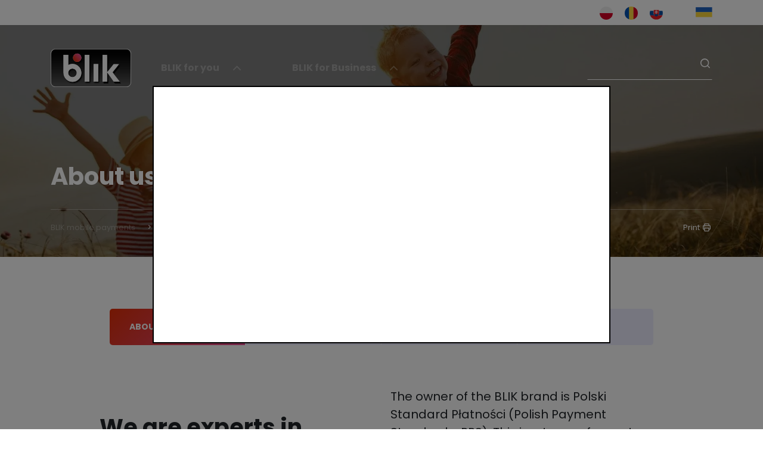

--- FILE ---
content_type: text/html; charset=UTF-8
request_url: https://www.blik.com/en/about-us
body_size: 38416
content:

<!DOCTYPE html><html lang="en">

<head>
    <link rel="dns-prefetch" href="https://connect.facebook.net/">
    <link rel="dns-prefetch" href="https://s-img.s3-eu-west-1.amazonaws.com/">
    <link rel="preconnect" href="https://fonts.googleapis.com">
    <link rel="preconnect" href="https://fonts.gstatic.com" crossorigin>
     <script> window.dataLayer = window.dataLayer || []; function gtag() { dataLayer.push(arguments); } gtag('consent', 'default', { 'ad_storage': 'denied', 'ad_user_data': 'denied', 'ad_personalization': 'denied', 'analytics_storage': 'denied', 'functionality_storage': 'denied', 'personalization_storage': 'denied', 'security_storage': 'granted', 'wait_for_update': 1000 }); gtag('set', 'ads_data_redaction', true); </script> <link href="https://www.googletagmanager.com/gtag/js?id=GTM-5JNW28" rel="preload" as="script"> <link rel="dns-prefetch" href="https://www.googletagmanager.com/"> <script> (function(w, d, s, l, i) { w[l] = w[l] || []; w[l].push({ 'gtm.start': new Date().getTime(), event: 'gtm.js' }); var f = d.getElementsByTagName(s)[0], j = d.createElement(s), dl = l != 'dataLayer' ? '&l=' + l : ''; j.async = true; j.src = 'https://www.googletagmanager.com/gtm.js?id=' + i + dl; f.parentNode.insertBefore(j, f); })(window, document, 'script', 'dataLayer', 'GTM-5JNW28'); </script> <title>About us - About us - Blik i jest!</title>
<meta charset="utf-8">
<meta http-equiv="X-UA-Compatible" content="IE=edge">
<meta name="viewport" content="width=device-width, initial-scale=1, viewport-fit=cover">
<meta name="robots" content="index,follow">
<meta name="author" content="Blik">
<meta name="description" content="I JEST! Płacisz, wypłacasz, przelewasz telefonem">
<meta name="keywords" content="BLIK, mobile, płatności elektroniczne, przelewy, bankowość">
<meta property="og:type" content="website">
<meta property="og:title" content="About us">
<meta property="og:image" content="https://www.blik.com/layout/default/dist/gfx/og.jpg">
<meta property="og:url" content="https://www.blik.com/en/about-us">
<link href="/layout/default/dist/gfx/favicon/apple-icon-57x57.png?1766487916" rel="apple-touch-icon" sizes="57x57">
<link href="/layout/default/dist/gfx/favicon/apple-icon-60x60.png?1766487916" rel="apple-touch-icon" sizes="60x60">
<link href="/layout/default/dist/gfx/favicon/apple-icon-72x72.png?1766487916" rel="apple-touch-icon" sizes="72x72">
<link href="/layout/default/dist/gfx/favicon/apple-icon-76x76.png?1766487916" rel="apple-touch-icon" sizes="76x76">
<link href="/layout/default/dist/gfx/favicon/apple-icon-114x114.png?1766487916" rel="apple-touch-icon" sizes="114x114">
<link href="/layout/default/dist/gfx/favicon/apple-icon-120x120.png?1766487916" rel="apple-touch-icon" sizes="120x120">
<link href="/layout/default/dist/gfx/favicon/apple-icon-144x144.png?1766487916" rel="apple-touch-icon" sizes="144x144">
<link href="/layout/default/dist/gfx/favicon/apple-icon-152x152.png?1766487916" rel="apple-touch-icon" sizes="152x152">
<link href="/layout/default/dist/gfx/favicon/apple-icon-180x180.png?1766487916" rel="apple-touch-icon" sizes="180x180">
<link href="/layout/default/dist/gfx/favicon/android-icon-192x192.png?1766487916" rel="icon" sizes="192x192" type="image/png">
<link href="/layout/default/dist/gfx/favicon/favicon-32x32.png?1766487916" rel="icon" sizes="32x32" type="image/png">
<link href="/layout/default/dist/gfx/favicon/favicon-96x96.png?1766487916" rel="icon" sizes="96x96" type="image/png">
<link href="/layout/default/dist/gfx/favicon/favicon-16x16.png?1766487916" rel="icon" sizes="16x16" type="image/png">
<link href="/layout/default/dist/css/libs-swiper.css?1766487916" media="screen" rel="stylesheet" type="text/css">
<link rel="preload" as="style" onload="this.rel='stylesheet'" href="/layout/default/dist/css/libs-subpage.css?1766487916" media="screen" rel="stylesheet" type="text/css">
<link rel="preload" as="style" onload="this.rel='stylesheet'" href="/layout/default/dist/css/style-subpage.css?1766487916" media="screen" rel="stylesheet" type="text/css">
<link rel="preload" as="style" onload="this.rel='stylesheet'" href="/layout/default/dist/css/fonts.css?1761310311" media="screen" rel="stylesheet" type="text/css">
<link rel="preload" as="style" onload="this.rel='stylesheet'" href="/layout/default/dist/css/print.css?1766487916" media="print" rel="stylesheet" type="text/css">
<link href="https://www.blik.com/en/about-us" rel="canonical">
<link rel="alternate" hreflang="pl" href="https://www.blik.com/o-nas" />
<link rel="alternate" hreflang="en" href="https://www.blik.com/en/about-us" />
<link rel="alternate" hreflang="ro" href="https://www.blik.com/ro/despre-noi" />
<link rel="alternate" hreflang="sk" href="https://www.blik.com/sk/o-nas" />
<style> html { font-size: 62.5%; -moz-osx-font-smoothing: grayscale; -webkit-font-smoothing: antialiased; font-smoothing: antialiased; } @charset "UTF-8"; body { font-size: 1.6rem; font-family: "Poppins", "sans-serif"; font-display: swap; padding-top: 52px; } body.font-cyrillic { font-family: 'Noto Sans', sans-serif; } body .bg-white { background-color: #fff; } body .color-white { color: #fff; } body .border-white { border-color: #fff; } body .bg-black { background-color: #000; } body .color-black { color: #000; } body .border-black { border-color: #000; } body .bg-red { background-color: #E52F08; } body .color-red { color: #E52F08; } body .border-red { border-color: #E52F08; } body .bg-pink { background-color: #E94F96; } body .color-pink { color: #E94F96; } body .border-pink { border-color: #E94F96; } body .bg-pink-pastel { background-color: #fdedf4; } body .color-pink-pastel { color: #fdedf4; } body .border-pink-pastel { border-color: #fdedf4; } body .bg-cool-grey { background-color: #EDEEFF; } body .color-cool-grey { color: #EDEEFF; } body .border-cool-grey { border-color: #EDEEFF; } body .bg-pastel-red { background-color: #FDEBEC; } body .color-pastel-red { color: #FDEBEC; } body .border-pastel-red { border-color: #FDEBEC; } body .bg-pastel-orange { background-color: #FFF3E3; } body .color-pastel-orange { color: #FFF3E3; } body .border-pastel-orange { border-color: #FFF3E3; } body .bg-orange { background-color: #FFF3E3; } body .color-orange { color: #FFF3E3; } body .border-orange { border-color: #FFF3E3; } body .bg-light-orange { background-color: #FDF3E5; } body .color-light-orange { color: #FDF3E5; } body .border-light-orange { border-color: #FDF3E5; } body .bg-grey { background-color: #EDEDED; } body .color-grey { color: #EDEDED; } body .border-grey { border-color: #EDEDED; } body .bg-grey-two { background-color: #707070; } body .color-grey-two { color: #707070; } body .border-grey-two { border-color: #707070; } body .bg-grey-three { background-color: #CCCCCC; } body .color-grey-three { color: #CCCCCC; } body .border-grey-three { border-color: #CCCCCC; } body .bg-grey-four { background-color: #A5A5A5; } body .color-grey-four { color: #A5A5A5; } body .border-grey-four { border-color: #A5A5A5; } body .bg-grey-five { background-color: #7F7F7F; } body .color-grey-five { color: #7F7F7F; } body .border-grey-five { border-color: #7F7F7F; } body .bg-grey-rgb { background-color: rgba(0, 0, 0, 0.5); } body .color-grey-rgb { color: rgba(0, 0, 0, 0.5); } body .border-grey-rgb { border-color: rgba(0, 0, 0, 0.5); } body .bg-grey-pale-rgb { background-color: rgba(0, 0, 0, 0.1); } body .color-grey-pale-rgb { color: rgba(0, 0, 0, 0.1); } body .border-grey-pale-rgb { border-color: rgba(0, 0, 0, 0.1); } body .bg-grey-light-rgb { background-color: rgba(0, 0, 0, 0.3); } body .color-grey-light-rgb { color: rgba(0, 0, 0, 0.3); } body .border-grey-light-rgb { border-color: rgba(0, 0, 0, 0.3); } body .bg-white-light-rgb { background-color: rgba(255, 255, 255, 0.3); } body .color-white-light-rgb { color: rgba(255, 255, 255, 0.3); } body .border-white-light-rgb { border-color: rgba(255, 255, 255, 0.3); } body .bg-green { background-color: #164140; } body .color-green { color: #164140; } body .border-green { border-color: #164140; } body .bg-turquoise { background-color: #014C5F; } body .color-turquoise { color: #014C5F; } body .border-turquoise { border-color: #014C5F; } body .bg-dark-turquoise { background-color: #07242F; } body .color-dark-turquoise { color: #07242F; } body .border-dark-turquoise { border-color: #07242F; } body.active { overflow: hidden; } @media (min-width: 992px) { body { padding-top: 42px; } } @media (min-width: 1200px) { body.active { overflow: auto; } } @media (min-width: 1600px) { body { padding-top: 56px; } } h1, h2, h3, h4, strong { font-weight: 700; } .fm-regular { font-family: "Poppins", "sans-serif"; font-display: swap; font-weight: 400; } .fm-regular-italic { font-family: "Poppins", "sans-serif"; font-display: swap; font-weight: 400; font-style: italic; } .fm-bold { font-family: "Poppins", "sans-serif"; font-display: swap; font-weight: 700; } .fm-bold-italic { font-family: "Poppins", "sans-serif"; font-display: swap; font-weight: 700; font-style: italic; } .fa-semi-bold { font-family: "Poppins", "sans-serif"; font-display: swap; font-weight: 600; } .fa-semi-bold-italic { font-family: "Poppins", "sans-serif"; font-display: swap; font-weight: 600; font-style: italic; } .fa-bold-italic { font-family: "Poppins", "sans-serif"; font-display: swap; font-weight: 700; font-style: italic; } .fa-bold-italic { font-family: "Poppins", "sans-serif"; font-display: swap; font-weight: 700; font-style: italic; } .special-icon { font-family: "fontello"; font-style: normal; font-weight: normal; speak: none; display: inline-block; text-decoration: inherit; width: 1em; margin-right: 0.2em; text-align: center; /* opacity: .8; */ /* For safety - reset parent styles, that can break glyph codes*/ font-variant: normal; text-transform: none; /* fix buttons height, for twitter bootstrap */ line-height: 1em; /* Animation center compensation - margins should be symmetric */ /* remove if not needed */ margin-left: 0.2em; /* You can be more comfortable with increased icons size */ /* font-size: 120%; */ /* Font smoothing. That was taken from TWBS */ -webkit-font-smoothing: antialiased; -moz-osx-font-smoothing: grayscale; /* Uncomment for 3D effect */ /* text-shadow: 1px 1px 1px rgba(127, 127, 127, 0.3); */ } .element-hidden { position: absolute; top: 0; left: 0; opacity: 0; width: 1px; height: 1px; overflow: hidden; } .fa-bold { font-family: "Poppins", "sans-serif"; font-display: swap; font-weight: 700; } img { max-width: 100%; width: auto; height: auto; } .copyright-registered { color: rgba(0, 0, 0, 0.5); } .realization-project { text-align: right; margin-top: 2rem; color: rgba(0, 0, 0, 0.3); } .realization-project__link { color: inherit; transition: color 0.3s ease; } @media (min-width: 768px) { .realization-project { margin-top: 0; } } #userwayAccessibilityIcon { left: 15px; top: 2px; } @media (min-width: 576px) { #userwayAccessibilityIcon { left: calc((100% - 510px) / 2); } } @media (min-width: 768px) { #userwayAccessibilityIcon { left: calc((100% - 690px) / 2); } } @media (min-width: 992px) { #userwayAccessibilityIcon { left: calc((100% - 930px) / 2); } } @media (min-width: 1200px) { #userwayAccessibilityIcon { left: calc((100% - 1110px) / 2); } } @media (min-width: 1600px) { #userwayAccessibilityIcon { left: calc((100% - 1352px) / 2); } } body .uwy .uai img { width: 30px !important; height: 30px !important; position: relative; left: 5px; top: 5px; } body .uwy .uai .uhi span { display: none !important; } .bg-gradient { background: transparent; /* For browsers that do not support gradients */ /* For Safari 5.1 to 6.0 */ /* For Opera 11.1 to 12.0 */ /* For Firefox 3.6 to 15 */ background: linear-gradient(135deg, #E52F08 0%, #E94F96 100%); /* Standard syntax (must be last) */ } .bg-helper { background-repeat: no-repeat; background-position: center; } .bg-helper--home-team { background-size: cover; position: absolute; top: 0; left: 0; width: 100%; height: 50%; } @media (min-width: 768px) { .bg-helper--home-team { width: 50%; height: 100%; } } .iframe-container iframe, .newsletter-iframe { border: 0; height: auto; min-height: 330px; width: 100% } .newsletter-anchor { width: 1px; height: 1px; position: absolute; top: -170px; opacity: 0; background: transparent; } .top-0 { top: 0; } .left-0 { left: 0; } .bottom-0 { bottom: 0; } .right-0 { right: 0; } .mw-none { max-width: none; } .object-fit-cover { object-fit: cover; } </style> <style> .font-1-2 { font-size: 1.2rem; } .font-1-4 { font-size: 1.4rem; } .font-1-8 { font-size: 1.6rem; } @media (min-width: 768px) { .font-1-8 { font-size: 1.8rem; } } .font-2 { line-height: 1.5; font-size: 1.6rem; } @media (min-width: 1200px) { .font-2 { font-size: 2rem; } } .font-15 { font-size: 3rem; line-height: 4rem; } @media (min-width: 576px) { .font-15 { font-size: 3.6rem; line-height: 4.6rem; } } @media (min-width: 768px) { .font-15 { font-size: 6rem; line-height: 7rem; } } @media (min-width: 992px) { .font-15 { font-size: 8rem; line-height: 9rem; } } @media (min-width: 1200px) { .font-15 { font-size: 12.5rem; line-height: 13.5rem; } } @media (min-width: 1600px) { .font-15 { font-size: 15.5rem; line-height: 17rem; } } .font-10 { line-height: 1.6; font-size: 2.2rem; } @media (min-width: 576px) { .font-10 { font-size: 2.6rem; } } @media (min-width: 768px) { .font-10 { font-size: 4rem; } } @media (min-width: 992px) { .font-10 { font-size: 5rem; } } @media (min-width: 1200px) { .font-10 { font-size: 7rem; } } @media (min-width: 1600px) { .font-10 { font-size: 10rem; } } .font-12 { line-height: 3.5rem; font-size: 2.5rem; margin-bottom: 1rem; } @media (min-width: 576px) { .font-12 { font-size: 3rem; line-height: 4rem; } } @media (min-width: 768px) { .font-12 { font-size: 4rem; line-height: 5rem; } } @media (min-width: 992px) { .font-12 { font-size: 5rem; line-height: 6rem; margin-bottom: 2rem; } } @media (min-width: 1200px) { .font-12 { font-size: 10rem; line-height: 11rem; } } @media (min-width: 1600px) { .font-12 { font-size: 12rem; line-height: 13rem; } } .font-5 { line-height: 1.2; font-size: 2.6rem; } @media (min-width: 576px) { .font-5 { font-size: 2.8rem; } } @media (min-width: 768px) { .font-5 { font-size: 3rem; } } @media (min-width: 992px) { .font-5 { font-size: 4rem; } } @media (min-width: 1200px) { .font-5 { font-size: 4rem; } } @media (min-width: 1600px) { .font-5 { font-size: 5rem; } } .font-5-5 { line-height: 1.2; font-size: 2.6rem; } @media (min-width: 576px) { .font-5-5 { font-size: 2.8rem; } } @media (min-width: 768px) { .font-5-5 { font-size: 3rem; } } @media (min-width: 992px) { .font-5-5 { font-size: 4rem; } } @media (min-width: 1200px) { .font-5-5 { font-size: 4rem; } } @media (min-width: 1600px) { .font-5-5 { font-size: 5.5rem; } } .font-5-6 { font-size: 3rem; } @media (min-width: 576px) { .font-5-6 { font-size: 3.2rem; } } @media (min-width: 768px) { .font-5-6 { font-size: 3.4rem; } } @media (min-width: 992px) { .font-5-6 { font-size: 4rem; } } @media (min-width: 1200px) { .font-5-6 { font-size: 4.6rem; } } @media (min-width: 1600px) { .font-5-6 { font-size: 5.6rem; } } .font-3-2 { font-size: 2.4rem; } @media (min-width: 768px) { .font-3-2 { font-size: 2.8rem; } } @media (min-width: 1200px) { .font-3-2 { font-size: 3.2rem; } } .font-2-4 { font-size: 1.6rem; } @media (min-width: 576px) { .font-2-4 { font-size: 1.8rem; } } @media (min-width: 1200px) { .font-2-4 { font-size: 2rem; } } @media (min-width: 1600px) { .font-2-4 { font-size: 2.4rem; } } .font-2-5 { font-size: 1.6rem; line-height: 2.6rem; margin-bottom: 1rem; } @media (min-width: 576px) { .font-2-5 { font-size: 1.8rem; line-height: 2.8rem; } } @media (min-width: 1200px) { .font-2-5 { font-size: 2rem; line-height: 3rem; } } @media (min-width: 1600px) { .font-2-5 { font-size: 2.5rem; line-height: 3.5rem; } } .font-2-6 { font-size: 1.7rem; line-height: 2.7rem; } @media (min-width: 576px) { .font-2-6 { font-size: 2rem; line-height: 3rem; } } @media (min-width: 1200px) { .font-2-6 { font-size: 2.2rem; line-height: 3.2rem; } } @media (min-width: 1600px) { .font-2-6 { font-size: 2.6rem; line-height: 3.6rem; } } .font-2-7 { font-size: 1.7rem; line-height: 2.7rem; margin-bottom: 1rem; } @media (min-width: 576px) { .font-2-7 { font-size: 2rem; line-height: 3rem; } } @media (min-width: 1200px) { .font-2-7 { font-size: 2.2rem; line-height: 3.2rem; } } @media (min-width: 1600px) { .font-2-7 { font-size: 2.7rem; line-height: 3.7rem; } } .font-3 { font-size: 1.8rem; line-height: 2.8rem; margin-bottom: 1rem; } @media (min-width: 576px) { .font-3 { font-size: 2rem; line-height: 3rem; } } @media (min-width: 1200px) { .font-3 { font-size: 2.6rem; line-height: 3.6rem; } } @media (min-width: 1600px) { .font-3 { font-size: 3rem; line-height: 4rem; } } .font-3-6 { font-size: 2.4rem; } @media (min-width: 768px) { .font-3-6 { font-size: 3rem; } } @media (min-width: 992px) { .font-3-6 { font-size: 3.2rem; } } @media (min-width: 1200px) { .font-3-6 { font-size: 3.6rem; } } .font-4 { font-size: 2.2rem; line-height: 3.2rem; margin-bottom: 1rem; } @media (min-width: 576px) { .font-4 { font-size: 2.6rem; line-height: 3.6rem; } } @media (min-width: 768px) { .font-4 { font-size: 3rem; line-height: 4rem; } } @media (min-width: 1200px) { .font-4 { font-size: 3.5rem; line-height: 4.5rem; margin-bottom: 2rem; } } @media (min-width: 1600px) { .font-4 { font-size: 4rem; line-height: 5rem; } } .font-4-5 { font-size: 2.4rem; line-height: 3.4rem; margin-bottom: 2rem; margin-bottom: 2rem; } @media (min-width: 576px) { .font-4-5 { font-size: 2.6rem; line-height: 3.6rem; } } @media (min-width: 768px) { .font-4-5 { font-size: 3rem; line-height: 4rem; } } @media (min-width: 1200px) { .font-4-5 { font-size: 3.8rem; line-height: 4.8rem; margin-bottom: 2rem; } } @media (min-width: 1600px) { .font-4-5 { font-size: 4.5rem; line-height: 5.5rem; } } .font-6 { font-size: 2.8rem; line-height: 3.8rem; } @media (min-width: 576px) { .font-6 { font-size: 3.2rem; line-height: 4.2rem; } } @media (min-width: 768px) { .font-6 { font-size: 4rem; line-height: 5rem; } } @media (min-width: 1200px) { .font-6 { font-size: 5rem; line-height: 6rem; } } @media (min-width: 1600px) { .font-6 { font-size: 6rem; line-height: 7rem; } } .font-7 { font-size: 3rem; line-height: 4rem; margin-bottom: 1rem; } @media (min-width: 576px) { .font-7 { font-size: 3.6rem; line-height: 4.6rem; } } @media (min-width: 768px) { .font-7 { font-size: 5rem; line-height: 6rem; } } @media (min-width: 1200px) { .font-7 { font-size: 6rem; line-height: 7rem; margin-bottom: 2rem; } } @media (min-width: 1600px) { .font-7 { font-size: 7rem; line-height: 8rem; } } .font-small { font-size: 13px; } </style> <style> .menu-main__menu-list { height: inherit; } .menu-main__menu-list-item { height: inherit; padding: 0; border-top: solid 1px rgba(0, 0, 0, 0.1); } .menu-main__menu-list-item:last-of-type { border-bottom: solid 1px rgba(0, 0, 0, 0.1); } .menu-main__menu-wrapper { height: 100%; display: flex; justify-content: space-between; align-items: center; margin: 0 3rem; color: #fff; padding: 30px 0; } .menu-main__submenu { width: 100%; background-color: white; overflow: hidden; height: 0; } .menu-main__submenu-wrapper { display: flex; justify-content: space-between; flex-wrap: wrap; } .menu-main__submenu-list { max-width: 100%; width: 100%; padding: 1rem 3rem; background-color: #EDEEFF; } .menu-main__submenu-list--full { width: 100%; } .menu-main__submenu-link { display: inline-flex; text-decoration: none; outline: none; } .menu-main__submenu-link:focus, .menu-main__submenu-link:hover, .menu-main__submenu-link:active { text-decoration: none; outline: none; } .menu-main__submenu-link--special { background-color: #fff; width: 100%; padding: 1.6rem; justify-content: center; align-items: center; border-radius: 5px; } .menu-main__submenu-ico { width: 4rem; color: rgba(0, 0, 0, 0.3); font-size: 1rem; padding-top: 0.3rem; transition: all 0.3s ease; } .menu-main__submenu-ico--special { padding-top: 0; width: auto; margin-right: 1rem; } .menu-main__submenu-title-wrapper { width: calc(100% - 4rem); transition: transform 0.3s ease; } .menu-main__submenu-title-wrapper--special { width: auto; } .menu-main__submenu-title { font-size: 1.6rem; line-height: 2.4rem; color: #000; } .menu-main__submenu-subtitle { font-size: 1.3rem; line-height: 2.6rem; color: rgba(0, 0, 0, 0.5); } .menu-main__menu-link { font-size: 1.6rem; color: #fff; opacity: 0.3; font-weight: 700; text-decoration: none; outline: none; transition: color 0.3s ease; } .menu-main__menu-link:focus, .menu-main__menu-link:hover, .menu-main__menu-link:active { text-decoration: none; outline: none; } .menu-main__menu-link--submenu { margin-right: 2rem; } .menu-main__menu-link:hover { color: inherit; } .menu-main__menu-link.active { opacity: 1; } .menu-main__menu-submenu-list-item { padding: 1.5rem 0; } .menu-main__menu-submenu-list-item--title { padding: 1rem 0; } .menu-main__menu-submenu-list-item--mobile-first { padding-top: 2.5rem; } .menu-main__menu-submenu-list-title { display: inline-block; margin: 0; color: #E94F96; position: relative; font-size: 1.6rem; font-weight: 700; } .menu-main__submenu-container { margin-left: auto; margin-right: auto; width: 100%; } @media (min-width: 768px) { .menu-main__submenu-title { font-weight: 700; } .menu-main__menu-submenu-list-item { padding: 1.5rem 0; } .menu-main__menu-submenu-list-item--title { padding: 1.5rem 0; margin-bottom: 2rem; } .menu-main__submenu-ico { padding-top: 0; font-size: 1.4rem; box-sizing: border-box; } .menu-main__submenu-ico .special-icon { width: 100%; font-size: 1.4rem; box-sizing: border-box; } } @media (min-width: 1200px) { .menu-main { height: 100%; } .menu-main__submenu { position: absolute; top: 100%; left: 0; max-height: calc(100vh - 180px); z-index: -1; } .menu-main__submenu::-webkit-scrollbar { width: 1rem; } .menu-main__submenu::-webkit-scrollbar-track { box-shadow: inset 0 0 6px rgba(0, 0, 0, 0.3); } .menu-main__submenu::-webkit-scrollbar-thumb { background-color: darkgrey; outline: 1px solid slategrey; } .menu-main__submenu-wrapper { padding: 2rem 0; } .menu-main__submenu-list { padding: 1rem 2rem; width: calc(100% / 3); padding: 1rem 1.5rem; background-color: transparent; } .menu-main__submenu-list--full { width: 100%; } .menu-main__menu-list-item { height: inherit; display: inline-flex; align-items: center; padding: 10px 0; border-top: none; margin-left: 1rem; margin-right: 2rem; } .menu-main__menu-list-item:last-of-type { border-bottom: none; } .menu-main__menu-list-item--additional { display: none; } .menu-main__menu-wrapper { height: 100%; display: inline-flex; justify-content: center; align-items: center; margin: 0 1rem; padding: 0; } .menu-main__menu-wrapper--first { margin-left: 4rem; } .menu-main__submenu-container { max-width: 1140px; padding-right: 15px; padding-left: 15px; } .menu-main__menu-submenu-list-title { display: inline-block; margin: 0; opacity: 0.9; background: #fff; color: #000; position: relative; text-shadow: 1px 1px 0px transparent, 1px -1px 0px transparent, -1px -1px 0px transparent, -1px 1px 0px transparent; font-size: 1.6rem; font-weight: 700; } .menu-main__menu-submenu-list-title:before, .menu-main__menu-submenu-list-title:after { position: absolute; top: 0; right: 0; bottom: 0; left: 0; pointer-events: none; } .menu-main__menu-submenu-list-title:before { background: transparent; /* For browsers that do not support gradients */ /* For Safari 5.1 to 6.0 */ /* For Opera 11.1 to 12.0 */ /* For Firefox 3.6 to 15 */ background: linear-gradient(135deg, #E52F08 0%, #E94F96 100%); /* Standard syntax (must be last) */ content: ""; display: block; mix-blend-mode: screen; } .menu-main__menu-submenu-list-title:after { content: attr(data-content); background: transparent; color: white; mix-blend-mode: multiply; } .menu-main__menu-submenu-list-item { padding: 1rem 0; } .menu-main__menu-submenu-list-item--title { padding: 1.2rem 0; border-bottom: solid 1px rgba(0, 0, 0, 0.1); margin-bottom: 0.5rem; } .menu-main__menu-submenu-list-item--mobile-first { padding-top: 2rem; } .menu-main__submenu-link--special { background-color: #EDEEFF; } } @media (min-width: 1600px) { .menu-main__submenu { max-height: calc(100vh - 200px); } .menu-main__submenu-list { width: 400px; padding: 1rem 3rem; } .menu-main__submenu-list--full { width: 100%; } .menu-main__menu-submenu-list-item { padding: 2rem 0; } .menu-main__menu-submenu-list-item--title { padding: 2rem 0; margin-bottom: 1rem; } .menu-main__menu-submenu-list-item--mobile-first { padding-top: 2rem; } .menu-main__submenu-wrapper { padding: 5rem 0; } .menu-main__submenu-container { max-width: 1390px; } } .menu-main__submenu-link:focus .menu-main__submenu-ico, .menu-main__submenu-link:hover .menu-main__submenu-ico, .menu-main__submenu-link:active .menu-main__submenu-ico { color: #000; transform: translateX(2px); } .menu-main__submenu-link:focus .menu-main__submenu-title-wrapper, .menu-main__submenu-link:hover .menu-main__submenu-title-wrapper, .menu-main__submenu-link:active .menu-main__submenu-title-wrapper { transform: translateX(10px); } .navigation-main.active.mobile .menu-main__menu-list-item .menu-main__menu-wrapper { color: #000; } .navigation-main.active.mobile .menu-main__menu-list-item .menu-main__menu-link { color: #000; } .navigation-main.active.desktop .menu-main__menu-list-item .menu-main__menu-wrapper { color: #000; } .navigation-main.active.desktop .menu-main__menu-list-item .menu-main__menu-link { color: #000; } .navigation-main.active.desktop .menu-main__menu-list-item.active .menu-main__menu-wrapper { color: #000; } .navigation-main.active.desktop .menu-main__menu-list-item.active .menu-main__menu-link { color: #000; } @media (min-width: 1200px) { .navigation-main.mobile.active-top .menu-main__menu-list-item .menu-main__menu-wrapper { color: rgba(0, 0, 0, 0.3); } .navigation-main.mobile.active-top .menu-main__menu-list-item .menu-main__menu-link { color: rgba(0, 0, 0, 0.3); } .navigation-main.mobile.active-top .menu-main__menu-list-item.active .menu-main__menu-wrapper { color: #000; } .navigation-main.mobile.active-top .menu-main__menu-list-item.active .menu-main__menu-link { color: #000; } } .menu-main__menu-list-item.mobile.active .menu-main__submenu { height: auto; } .menu-main__menu-list-item.mobile.active .button-dir--menu::after { transform: rotate(180deg); } @media (min-width: 1200px) { .menu-main__menu-list-item.desktop:hover .menu-main__submenu { height: auto; } .menu-main__menu-list-item.desktop:hover .button-dir--menu::after { transform: rotate(180deg); } .menu-main__menu-list-item.mobile.active .button-dir--menu::after { transform: rotate(180deg); } } .scrolled .menu-main__menu-wrapper { color: #000; } .scrolled .menu-main__menu-link { color: #000; } @media (min-width: 1200px) { .menu-main__menu-list-item.active .menu-main__submenu { overflow: auto; z-index: 1; } } .menu-main__submenu.focused { height: auto; } </style><style> .navigation-main { position: fixed; left: 0; top: 0; width: 100%; z-index: 99998; height: 52px; overflow: hidden; background-color: #fff; transition: all 0.45s ease; will-change: top; will-change: height; } .navigation-main:before { content: ""; width: 100%; height: calc(100% + 3rem); display: block; top: 0; background-color: #fff; position: absolute; z-index: 0; transform: translateY(-100%); transition: all 0.45s ease; } .navigation-main__wrapper { height: 100%; overflow-y: auto; } .navigation-main__logo { max-width: 105px; display: none; } .navigation-main__container { height: 100%; padding-top: 8.5rem; padding-bottom: 9rem; } .navigation-main__cover { height: 100%; width: 100%; margin-right: auto; margin-left: auto; } .navigation-main__content--right { padding: 30px; } @media (min-width: 1200px) { .navigation-main { transition: top 0.3s ease; background-color: transparent; display: block; overflow: visible; height: auto; } .navigation-main__container { height: auto; overflow-y: visible; padding-top: 0; padding-bottom: 0; } .navigation-main__wrapper { padding-top: 3rem; height: auto; overflow-y: visible; display: flex; justify-content: space-between; } .navigation-main__content--left { display: flex; } .navigation-main__content--right { padding: 0; } .navigation-main__cover { max-width: 1140px; padding-right: 15px; padding-left: 15px; height: auto; } .navigation-main__logo { max-width: 135px; display: block; } } @media (min-width: 1600px) { .navigation-main__cover { max-width: 1390px; } } .menu-cover { position: fixed; top: 0; left: 0; width: 100%; background-color: rgba(0, 0, 0, 0.5); z-index: 99997; } .menu-cover.active { height: 100vh; } .navigation-main.active { height: 100vh; background-color: #fff; } @media (min-width: 1200px) { .navigation-main.active { height: auto; } .navigation-main.desktop.active { background-color: #fff; } .navigation-main.desktop.active:before { transform: translateY(0); } .navigation-main.scrolled:before { transform: translateY(0); } .navigation-main.hidden-element { top: -100%; } .navigation-main.mobile.active-top { background-color: #fff; } .navigation-main.mobile.active-top:before { transform: translateY(0); } } </style><style> .main-footer { padding: 3rem 0 3rem 0; } .main-footer__top { margin-bottom: 1rem; padding-bottom: 2rem; } .main-footer__bottom { margin-bottom: 1rem; } .info-collection__ico--small { width: 100%; max-width: 10rem; } @media (min-width: 1200px) { .main-footer { padding: 12rem 0 10rem 0; } .main-footer__top { margin-bottom: 2rem; padding-bottom: 5rem; } .main-footer__bottom { margin-bottom: 2rem; } } @media (min-width: 1600px) { .info-collection__ico--small { width: 100%; max-width: 14rem; } } </style><style> .burger { position: fixed; z-index: 99999; max-width: 100%; border: solid 1px #fff; background-color: transparent; color: #fff; border-radius: 8px; padding: 5px 18px 5px 21px; box-sizing: border-box; min-height: 50px; cursor: pointer; top: 6.5rem; right: 1.6rem; text-decoration: none; outline: none; align-items: center; font-size: 1.6rem; font-weight: 700; transition: all 0.3s ease; } .burger:focus, .burger:hover, .burger:active { text-decoration: none; outline: none; } .burger.scrolled, .burger.active { color: #000; border-color: rgba(0, 0, 0, 0.3); } .burger__title { padding-right: 12px; overflow: hidden; transition: width 0.3s ease; } .burger__square { width: 26px; height: 18px; } .burger__bar { background-color: #fff; height: 2px; position: absolute; right: 0; transition: all 0.3s ease; } .burger__bar--one { width: 26px; top: 0; } .burger__bar--two { width: 13px; top: 8px; } .burger__bar--three { width: 16px; top: 19px; } @media (min-width: 576px) { .burger { right: calc((100% - 510px) / 2); } } @media (min-width: 768px) { .burger { right: calc((100% - 690px) / 2); } } @media (min-width: 992px) { .burger { right: calc((100% - 930px) / 2); } } .burger.active .burger__bar { background-color: #000; right: 0; } .burger.active .burger__bar--one { top: 8px; transform: rotate(45deg); } .burger.active .burger__bar--two { width: 0; } .burger.active .burger__bar--three { width: 26px; transform: rotate(-45deg); top: 8px; } .burger.scrolled { padding: 5px 18px; background-color: #fff; border-color: #fff; box-shadow: 0 0 30px rgba(0, 0, 0, 0.1); } .burger.scrolled .burger__bar { background-color: #000; } .burger.scrolled .burger__title { width: 0; padding-right: 0; } /* Style bez js'ów */ @media screen and (max-width: 1200px) { body.js-disabled .no-js-toggle { position: fixed; z-index: 100000; top: 6.5rem; right: 1.6rem; width: 125px; height: 50px; opacity: 0; } @media (min-width: 576px) { body.js-disabled .no-js-toggle { right: calc((100% - 510px) / 2); } } @media (min-width: 768px) { body.js-disabled .no-js-toggle { right: calc((100% - 690px) / 2); } } @media (min-width: 992px) { body.js-disabled .no-js-toggle { right: calc((100% - 930px) / 2); } } body.js-disabled .burger { color: #000; border-color: rgba(0, 0, 0, 0.3); background-color: #FFF; z-index: 99999; } body.js-disabled .burger .burger__bar { background-color: #000; } body.js-disabled .no-js-toggle:checked~.burger .burger__bar { right: 0; } body.js-disabled .no-js-toggle:checked~.burger .burger__bar--one { top: 8px; transform: rotate(45deg); } body.js-disabled .no-js-toggle:checked~.burger .burger__bar--two { width: 0; } body.js-disabled .no-js-toggle:checked~.burger .burger__bar--three { width: 26px; transform: rotate(-45deg); top: 8px; } body.js-disabled .no-js-toggle:checked~.navigation-main { height: 100vh; background-color: #fff; } body.js-disabled .no-js-toggle:checked~.navigation-main .menu-main__menu-list-item .menu-main__menu-wrapper { color: #000; } body.js-disabled .no-js-toggle:checked~.navigation-main .menu-main__menu-list-item .menu-main__menu-link { color: #000; } body.js-disabled .no-js-toggle:checked~.navigation-main .menu-main__menu-list-item:active .button-dir--menu::after, body.js-disabled .no-js-toggle:checked~.navigation-main .menu-main__menu-list-item:hover .button-dir--menu::after, body.js-disabled .no-js-toggle:checked~.navigation-main .menu-main__menu-list-item:focus .button-dir--menu::after { transform: rotate(180deg); } body.js-disabled .no-js-toggle:checked~.navigation-main .menu-main__menu-list-item:active .menu-main__submenu, body.js-disabled .no-js-toggle:checked~.navigation-main .menu-main__menu-list-item:hover .menu-main__submenu, body.js-disabled .no-js-toggle:checked~.navigation-main .menu-main__menu-list-item:focus .menu-main__submenu { height: auto; } body.js-disabled .no-js-toggle:checked~.navigation-main .main-search { border-bottom-color: #000; } body.js-disabled .no-js-toggle:checked~.navigation-main .main-search__search-engine-input { color: #000; } body.js-disabled .no-js-toggle:checked~.navigation-main .main-search__search-button { color: #000; } } @media screen and (min-width: 1200px) { .no-js-toggle { display: none; } } </style><style> .main-search { max-width: 100%; min-height: 50px; padding: 12px 0; border: solid 1px transparent; border-bottom-color: #fff; } .main-search__search-engine-input { border: none; background-color: transparent; width: calc(100% - 22px); color: #fff; } .main-search__search-engine-input:focus, .main-search__search-engine-input:active, .main-search__search-engine-input:hover { outline: none; } .main-search__search-button { border: none; background-color: transparent; padding: 0; width: 22px; height: 22px; text-decoration: none; outline: none; color: #fff; } .main-search__search-button:focus, .main-search__search-button:hover, .main-search__search-button:active { text-decoration: none; outline: none; } @media (min-width: 1200px) { .main-search { width: 21rem; } } .active .main-search, .scrolled .main-search { border-bottom-color: #000; } .active .main-search__search-engine-input, .scrolled .main-search__search-engine-input { color: #000; } .active .main-search__search-button, .scrolled .main-search__search-button { color: #000; } </style><style> .footer-navigation { overflow: hidden; margin-bottom: 2rem; } .footer-navigation__nav-list { margin: 0 0 1re 0; max-width: 100%; width: 100%; min-height: 50px; } .footer-navigation__nav-list-link { color: #000; transition: color 0.3s ease; font-size: 1.6rem; margin-bottom: 22px; } .footer-navigation__nav-list-item { padding-right: 50px; } .footer-navigation__nav-sublist { overflow: hidden; height: 0; } .footer-navigation__nav-sublist.active { height: 100%; } .footer-navigation__nav-sublist-item { padding-bottom: 10px; } .footer-navigation__nav-sublist-link { color: rgba(0, 0, 0, 0.5); font-size: 1.6rem; line-height: 3.2rem; } .footer-navigation__open-button { top: 0; right: 0; } @media (min-width: 576px) { .footer-navigation { margin: 0 -0.5rem 2rem -0.5rem; } .footer-navigation__nav-list { width: 50%; padding: 1rem 0.5rem; } .footer-navigation__nav-list-link { min-height: 5.3rem; margin-bottom: 1rem; } .footer-navigation__nav-list-item { padding-right: 0; } .footer-navigation__nav-sublist { height: 100%; } } @media (min-width: 768px) { .footer-navigation { margin-bottom: 0; } .footer-navigation__nav-list { width: calc(100% / 3); } .footer-navigation__nav-sublist-item { padding-bottom: 0; } } @media (min-width: 1200px) { .footer-navigation__nav-list { width: calc(200% / 9); } } </style><style> .menu-aside__list { display: flex; margin: 0; } .menu-aside__link { font-size: 1.6rem; margin: 2px 0 2px 4rem; transition: color 0.3s ease; text-decoration: none; outline: none; } .menu-aside__link:focus, .menu-aside__link:hover, .menu-aside__link:active { text-decoration: none; outline: none; } .menu-aside__link--white { color: #fff; } .menu-aside__link--white:hover, .menu-aside__link--white:active { color: rgba(255, 255, 255, 0.3); } .menu-aside--lang { margin: 2px 0 2px 4rem; } .menu-aside__link--lang { margin: 0; } .menu-aside__item--lang { margin-left: 2rem; } .menu-aside__item--lang:nth-of-type(1) { margin-left: 0; } .menu-aside__item--lang img { min-height: 22px; min-width: 22px; } </style> <style> .menu-bar { padding: 14px 0; position: relative; top: 0; left: 0; z-index: 1; min-height: 52px; } .menu-bar__container { justify-content: space-between; align-items: center; } @media (min-width: 1200px) { .menu-bar { padding: 7px 0; } } @media (min-width: 1600px) { .menu-bar { padding: 14px 0; min-height: 56px; } } </style><style> .menu-help__link { color: #fff; transition: color 0.3s ease; text-decoration: none; outline: none; } .menu-help__link:focus, .menu-help__link:hover, .menu-help__link:active { text-decoration: none; outline: none; } .menu-help__link:hover, .menu-help__link:active { color: rgba(255, 255, 255, 0.3); } .menu-help__image { width: 22px; margin-right: 9px; } </style><style> .mobile-logo { z-index: 99999; top: 6.5rem; left: 1.6rem; } .mobile-logo__logo { max-width: 105px; display: none; } .mobile-logo.scrolled { opacity: 0; } @media (min-width: 576px) { .mobile-logo { left: calc((100% - 510px) / 2); } } @media (min-width: 768px) { .mobile-logo { left: calc((100% - 690px) / 2); } } @media (min-width: 992px) { .mobile-logo { left: calc((100% - 930px) / 2); } } </style><style> .social-media-menu--footer { padding: 1rem 0; } .social-media-menu--section { padding: 1rem 0; } .social-media-menu__nav--footer { padding: 0.5rem 0; } .social-media-menu__nav-title--share { margin-right: 20px; } .social-media-menu__title--footer { margin-bottom: 1rem; font-size: 1.6rem; line-height: 2.4rem; } .social-media-menu__list--section { justify-content: center; } .social-media-menu__list-item--footer { margin: 0.5rem 1rem 0.5rem 0; } .social-media-menu__list-item--section { margin: 0.5rem 1rem 0.5rem 0; } .social-media-menu__list-item--share { margin: 0.5rem 1rem 0.5rem 0; } .social-media-menu__link { text-decoration: none; outline: none; } .social-media-menu__link:focus, .social-media-menu__link:hover, .social-media-menu__link:active { text-decoration: none; outline: none; } .social-media-menu__icon--footer { width: 48px; height: 48px; } .social-media-menu__icon--section { width: 48px; height: 48px; } @media (min-width: 768px) { .social-media-menu__title--footer { margin-bottom: 2rem; } .social-media-menu__list--section { justify-content: flex-end; margin-left: -1rem; } .social-media-menu__list-item--footer { margin: 0.5rem 0 0.5rem 1rem; } .social-media-menu__list-item--section { margin: 0.5rem 0 0.5rem 1rem; } .social-media-menu__icon--footer { width: 34px; height: 34px; } .social-media-menu__icon--section { width: 34px; height: 34px; } } @media (min-width: 992px) { .social-media-menu--footer { text-align: right; margin-bottom: 10rem; } .social-media-menu__list--footer { justify-content: flex-end; } } </style><style> .breadcrumbs { font-size: 13px; } .breadcrumbs__list { overflow: hidden; overflow-x: auto; } .breadcrumbs__item { margin-right: 2rem; padding-right: 2.6rem; color: #fff; } .breadcrumbs__item::after { content: ""; display: inline-block; font-family: "fontello"; position: absolute; top: 0.4rem; right: 0; font-size: 0.6em; } .breadcrumbs__item--last { margin-right: 0; } .breadcrumbs__item--last::after { display: none; } .breadcrumbs__item.active { color: #fff; } .breadcrumbs__link { white-space: nowrap; color: inherit; transition: color 0.3s ease; text-decoration: none; outline: none; color: rgba(255, 255, 255, 0.3); } .breadcrumbs__link:focus, .breadcrumbs__link:hover, .breadcrumbs__link:active { text-decoration: none; outline: none; } .breadcrumbs__link.active { color: #fff; } .breadcrumbs__link::hover, .breadcrumbs__link:active { color: #fff; } @media (min-width: 1200px) { .breadcrumbs { margin-bottom: 1rem; } } @media (min-width: 1600px) { .breadcrumbs { margin-bottom: 2rem; } } </style><style> .main-header { width: 100%; min-height: calc((100 / 1940) * 590vw); background-color: #000; padding: 3rem 0; background-repeat: no-repeat; background-size: cover; padding-top: 0; margin-bottom: 2.4rem; } .main-header__figure::before { content: ""; display: block; position: absolute; top: 0; left: 0; z-index: 0; background-color: rgba(0, 0, 0, 0.5); width: 100%; height: 100%; } .main-header__wrapper { z-index: 1; } .main-header__title { color: #fff; border-bottom: solid 1px rgba(255, 255, 255, 0.3); padding-bottom: 1rem; font-size: 2.4rem; line-height: 3.2rem; margin-bottom: 1rem; } .main-header__title--with-subtitle { border-bottom: none; padding-bottom: 0; margin-bottom: 1rem; } .main-header__subtitle { border-bottom: solid 1px rgba(255, 255, 255, 0.3); padding-bottom: 1rem; margin-bottom: 1rem; } .main-header__graph { position: absolute; bottom: -2rem; width: 80px; max-width: 100%; left: calc(50% - 40px); } @media (min-width: 768px) { .main-header { padding-top: 9rem; } .main-header__figure { position: absolute; top: 0; left: 0; width: 100%; height: 100%; } .main-header__title { padding-bottom: 2rem; font-size: 3rem; line-height: 3.8rem; } .main-header__title--with-subtitle { padding-bottom: 0; margin-bottom: 1rem; } .main-header__subtitle { padding-bottom: 1rem; } .main-header__graph { bottom: -3.2rem; width: 126px; max-width: 100%; left: calc(50% - 63px); } } @media (min-width: 992px) { .main-header__title { padding-bottom: 3rem; font-size: 4rem; line-height: 5rem; margin-bottom: 2rem; } .main-header__title--with-subtitle { padding-bottom: 0; margin-bottom: 1rem; } .main-header__subtitle { padding-bottom: 1rem; margin-bottom: 2rem; } } @media (min-width: 1600px) { .main-header__title { padding-bottom: 4rem; font-size: 5rem; line-height: 6rem; margin-bottom: 2rem; } .main-header__title--with-subtitle { padding-bottom: 0; margin-bottom: 1rem; } .main-header__subtitle { padding-bottom: 1rem; margin-bottom: 2rem; } } </style> <style> .nm-pagination__pagination { display: flex; align-items: center; justify-content: center; flex-wrap: wrap; } .nm-pagination__item { margin: 5px; } .nm-pagination__dots { display: flex; align-items: center; justify-content: center; font-size: 13px; font-weight: 700; color: rgba(0, 0, 0, 0.5); height: 50px; min-width: 50px; } .nm-pagination__link { display: flex; align-items: center; justify-content: center; height: 50px; min-width: 50px; overflow: hidden; border-radius: 5px; font-size: 13px; font-weight: 700; color: rgba(0, 0, 0, 0.5); border: solid 1px #EDEEFF; text-decoration: none; outline: none; transition: all 0.3s ease; } .nm-pagination__link:focus, .nm-pagination__link:hover, .nm-pagination__link:active { text-decoration: none; outline: none; } .nm-pagination__link:hover, .nm-pagination__link:active { background-color: #EDEEFF; color: #000; } .nm-pagination__link.active { background: transparent; /* For browsers that do not support gradients */ /* For Safari 5.1 to 6.0 */ /* For Opera 11.1 to 12.0 */ /* For Firefox 3.6 to 15 */ background: linear-gradient(135deg, #E52F08 0%, #E94F96 100%); /* Standard syntax (must be last) */ border-color: #E52F08; color: #fff; } </style><style> .plate-type-more { background-repeat: no-repeat; background-size: cover; background-position: center; display: flex; justify-content: center; border-radius: 5px; flex-direction: column; min-height: 26rem; padding: 2rem; overflow: hidden; } .plate-type-more--standard > *{ position: relative; z-index: 1; } .plate-type-more--col { position: relative; top: 0; left: 0; padding: 0; } .plate-type-more__figure--standard { top: 0; left: 0; width: 100%; height: 100%; position: absolute; z-index: 0; overflow: hidden; } .plate-type-more__image--standard { max-width: none; height: 100%; width: auto; } .plate-type-more__wrapper--col { height: 100%; display: flex; flex-direction: column; justify-content: center; } .plate-type-more__image--col { border-radius: 5px; overflow: hidden; } .plate-type-more__time--col { font-size: 13px; } .plate-type-more__title { font-size: 1.8rem; line-height: 2.8rem; } .plate-type-more__link--col { position: absolute; top: 0; left: 0; width: 100%; height: 100%; z-index: 1; opacity: 0; } .plate-type-more p { font-size: 1.4rem; line-height: 2.4rem; } @media (min-width: 768px) { .plate-type-more { min-height: 26rem; padding: 3rem 4rem; } .plate-type-more--col { min-height: 0; padding: 1rem 3rem 1rem 0; } .plate-type-more__title { font-size: 2rem; line-height: 3rem; } .plate-type-more__title--col { font-size: 1.8rem; line-height: 2.8rem; overflow: hidden; text-overflow: ellipsis; display: -webkit-box; -webkit-line-clamp: 2; -webkit-box-orient: vertical; width: 100%; max-height: 5.6rem; } .plate-type-more p { font-size: 1.6rem; line-height: 2.6rem; } } @media (min-width: 992px) { .plate-type-more { min-height: 30rem; padding: 3rem 7rem; } .plate-type-more--col { min-height: 0; padding: 1rem 3rem 1rem 0; } .plate-type-more__title { font-size: 2rem; line-height: 3rem; } .plate-type-more__title--col { font-size: 1.8rem; line-height: 2.8rem; } .plate-type-more__figure--col { margin: 0; } } @media (min-width: 1200px) { .plate-type-more { min-height: 37rem; padding: 3rem 8.8rem; } .plate-type-more--col { min-height: 0; padding: 1rem 3rem 1rem 0; } .plate-type-more__title { font-size: 2.4rem; line-height: 3.4rem; } .plate-type-more__title--col { font-size: 2rem; line-height: 3rem; overflow: hidden; text-overflow: ellipsis; display: -webkit-box; -webkit-line-clamp: 2; -webkit-box-orient: vertical; width: 100%; max-height: 6rem; } .plate-type-more li, .plate-type-more p { font-size: 1.8rem; line-height: 2.8rem; } } @media (min-width: 1600px) { .plate-type-more { min-height: 46rem; padding: 3rem 11rem; } .plate-type-more--col { min-height: 0; padding: 1rem 3rem 1rem 0; } .plate-type-more__title { font-size: 3rem; line-height: 4rem; } .plate-type-more__title--col { font-size: 2rem; line-height: 3rem; } .plate-type-more li, .plate-type-more p { font-size: 2rem; line-height: 3rem; } } </style><style> .plate-type-three { display: flex; justify-content: center; align-items: center; } .plate-type-three--standard { flex-wrap: wrap; position: relative; top: 0; left: 0; text-align: center; margin-bottom: 2rem; } .plate-type-three__image { max-height: 100%; } .plate-type-three__figure--standard { width: 180px; height: 180px; min-width: 180px; overflow: hidden; } .plate-type-three__title--standard { font-size: 1.8rem; line-height: 2.8rem; margin-bottom: 1.5rem; } @media (min-width: 576px) { .plate-type-three--standard { flex-wrap: nowrap; text-align: left; } .plate-type-three__figure--standard { width: 150px; height: 150px; min-width: 150px; } .plate-type-three__content--standard { padding: 0 1rem 0 1rem; } } @media (min-width: 768px) { .plate-type-three__figure--standard { width: 180px; height: 180px; min-width: 180px; } } @media (min-width: 992px) { .plate-type-three__figure--standard { width: 200px; height: 200px; min-width: 200px; } .plate-type-three__content--standard { padding: 0 1rem 0 1rem; } } @media (min-width: 1200px) { .plate-type-three--standard { margin-bottom: 0; } .plate-type-three__figure--standard { width: 200px; height: 200px; min-width: 200px; } .plate-type-three__title--standard { font-size: 2rem; line-height: 3rem; margin-bottom: 2rem; } } @media (min-width: 1600px) { .plate-type-three__figure--standard { width: 260px; height: 260px; min-width: 260px; } .plate-type-three__content--standard { padding: 0 7rem 0 1rem; } } </style><style> .plate-type-gradient { position: relative; top: 0; left: 0; background: transparent; /* For browsers that do not support gradients */ /* For Safari 5.1 to 6.0 */ /* For Opera 11.1 to 12.0 */ /* For Firefox 3.6 to 15 */ background: linear-gradient(135deg, #E52F08 0%, #E94F96 100%); /* Standard syntax (must be last) */ border-radius: 5px; } .plate-type-gradient--info { padding: 2rem; } .plate-type-gradient--info h1 { font-size: 3.6rem; line-height: 4.6rem; margin-bottom: 1rem; } .plate-type-gradient--info h2 { font-size: 3rem; line-height: 4rem; margin-bottom: 1rem; } .plate-type-gradient--info h3 { font-size: 2.6rem; line-height: 3.6rem; margin-bottom: 1rem; } .plate-type-gradient>* { position: relative; left: 0; top: 0; z-index: 1; } .plate-type-gradient::after { content: ""; position: absolute; top: 4px; left: 4px; width: calc(100% - 8px); height: calc(100% - 8px); z-index: 0; background-color: #fff; border-radius: 3px; } .plate-type-gradient__figure--info { height: 13rem; margin-bottom: 1.5rem; } .plate-type-gradient__image--info { max-height: 100%; } @media (min-width: 768px) { .plate-type-gradient--info { padding: 3rem; } } @media (min-width: 1200px) { .plate-type-gradient--info { padding: 5rem; } .plate-type-gradient__figure--info { height: 13rem; margin-bottom: 2rem; } } @media (min-width: 1600px) { .plate-type-gradient--info { padding: 8rem; } } </style><style> .tabs { padding: 1rem 0; } .tabs__header { display: flex; justify-content: center; align-items: center; flex-wrap: wrap; } .tabs__header--space { justify-content: space-between; } .tabs__nav { padding: 1rem 0; flex-wrap: nowrap; position: relative; top: 0; left: 0; } .tabs__nav-wrapper { overflow: hidden; overflow-x: auto; max-width: 100%; } .tabs__nav-wrapper--two { width: 100%; } .tabs__item { width: 100%; max-width: 162px; text-align: center; margin: 0.8rem 0; height: auto; padding: 0 8px; } .tabs__item--standard { padding: 0 8px; } .tabs__item--block { padding: 0; } .tabs__item.last { margin-right: 1.6rem; } .tabs__item.first { margin-left: 1.6rem; } .tabs__link { display: flex; justify-content: center; width: 100%; height: 100%; transition: color 0.3s ease; text-decoration: none; outline: none; word-break: break-word; max-width: 100%; position: relative; top: 0; left: 0; overflow: hidden; color: rgba(0, 0, 0, 0.3); font-size: 1.4rem; font-weight: 700; } .tabs__link:focus, .tabs__link:hover, .tabs__link:active { text-decoration: none; outline: none; } .tabs__link--standard { align-items: flex-end; padding: 2.5rem 1rem; } .tabs__link--standard::before, .tabs__link--standard::after { content: ""; display: inline-block; position: absolute; bottom: 0; width: 100%; height: 2px; } .tabs__link--standard::before { left: 0; z-index: 0; background-color: rgba(0, 0, 0, 0.3); } .tabs__link--standard::after { left: -100%; z-index: 1; background: transparent; /* For browsers that do not support gradients */ /* For Safari 5.1 to 6.0 */ /* For Opera 11.1 to 12.0 */ /* For Firefox 3.6 to 15 */ background: linear-gradient(135deg, #E52F08 0%, #E94F96 100%); /* Standard syntax (must be last) */ transition: left 0.3s ease; } .tabs__link--standard:hover, .tabs__link--standard:active, .tabs__link--standard.active { color: #000; } .tabs__link--standard:hover::after, .tabs__link--standard:active::after, .tabs__link--standard.active::after { left: 0; } .tabs__link--white { color: rgba(255, 255, 255, 0.3); } .tabs__link--white:hover, .tabs__link--white:active, .tabs__link--white.active { color: #fff; } .tabs__link--white::before { background-color: rgba(255, 255, 255, 0.3); } .tabs__link--white::after { background-image: none; background-color: #fff; } .tabs__link--block { padding: 2rem 1rem; align-items: center; background-color: #EDEEFF; border-right: solid 1px #fff; } .tabs__link--block:hover, .tabs__link--block:active, .tabs__link--block.active { color: #fff; background: transparent; /* For browsers that do not support gradients */ /* For Safari 5.1 to 6.0 */ /* For Opera 11.1 to 12.0 */ /* For Firefox 3.6 to 15 */ background: linear-gradient(135deg, #E52F08 0%, #E94F96 100%); /* Standard syntax (must be last) */ } .tabs__link--block.first { border-radius: 5px 0 0 5px; } .tabs__link--block.last { border-radius: 0 5px 5px 0; border-right-color: transparent; } .tabs__link--block-white { background-color: #fff; } .tabs__link--block-white-active { background-color: #fff; border-right-color: #EDEEFF; } .tabs__link--block-white-active:hover, .tabs__link--block-white-active:active, .tabs__link--block-white-active.active { color: #fff; background: #000; } .tabs__link--block-white-active.last { border-right-color: transparent; } .tabs__content { margin: 5rem 0; } .section--section-pressroom .tabs__content { margin: 0; } @media (min-width: 768px) { .section--section-pressroom .tabs__content { margin: 2rem 0; } } .tabs__title { width: 100%; font-size: 3rem; line-height: 4rem; text-align: center; } .tabs.active .tabs__nav-wrapper { overflow-x: hidden; } .tabs__box--home-whats-new { width: 100%; } .tabs__name--section { width: 100%; height: 100%; display: flex; justify-content: center; align-items: center; position: relative; top: 0; left: 0; z-index: 1; } .tabs__inner--career ul { padding-left: 20px; } .tabs__inner--career li { margin-bottom: 1rem; } @media (max-width: 349px) { .lp-6 .tabs__item { min-width: 140px; } } @media (min-width: 350px) { .tabs__nav-wrapper--two { width: 324px; min-width: 324px; } .tabs__item { min-width: 162px; } } @media (min-width: 360px) { .tabs__nav-wrapper--two { width: 344px; min-width: 344px; } .tabs__item { min-width: 172px; max-width: 172px; } } @media (min-width: 576px) { .tabs__nav-wrapper--two { width: 456px; min-width: 456px; } .tabs__item { max-width: 228px; min-width: 228px; } } @media (min-width: 768px) { .tabs__header { flex-wrap: nowrap; } .tabs__header--home-whats-new { flex-wrap: wrap; } .tabs__item.last { margin-right: 0; } .tabs__item.first { margin-left: 0; } .tabs__title { width: auto; font-size: 3rem; line-height: 4rem; text-align: left; } .tabs__title--home-work { min-width: 290px; } .tabs__title--home-whats-new { min-width: calc((100% - 456px)); max-width: 100%; } } @media (min-width: 992px) { .tabs__header--home-whats-new { justify-content: space-between; } .tabs__title { font-size: 3rem; line-height: 4rem; } .tabs__title--home-work { min-width: 340px; } .tabs__title--home-whats-new { min-width: calc((100% - 476px) / 2); max-width: 100%; } .tabs__box--home-whats-new { width: auto; max-width: 100%; min-width: calc((100% - 476px) / 2); } } @media (min-width: 1200px) { .tabs__title { font-size: 3rem; line-height: 4rem; } .tabs__title--home-work { min-width: 300px; } .tabs__inner--career li { margin-bottom: 2rem; } } @media (min-width: 1600px) { .tabs__title { font-size: 5rem; line-height: 4rem; } .tabs__title--home-work { min-width: 440px; } .tabs__inner--career li { margin-bottom: 3rem; } } .tabs--special .tab-content>.tab-pane { display: block; overflow: hidden; height: 0; } .tabs--special .tab-content>.active { height: auto; } </style> <style> .plate-type-info { padding: 1rem 0; } .plate-type-info--standard { padding: 1rem 0 3rem 0; } .plate-type-info__content--standard { display: flex; flex-wrap: wrap; align-items: center; justify-content: center; margin-bottom: 1.5rem; } .plate-type-info__figure--standard { width: 10rem; height: 10rem; overflow: hidden; border-radius: 50%; filter: grayscale(100%); margin-bottom: 1.5rem; } .plate-type-info__position--standard { font-size: 1.6rem; line-height: 2.6rem; } .plate-type-info__name--standard { font-size: 2rem; line-height: 3rem; } .plate-type-info__body { padding: 0 0 3rem 0; } .plate-type-info__body ul, .plate-type-info__body ol, .plate-type-info__body p { margin-bottom: 1.5rem; } .plate-type-info__description { width: 100%; text-align: center; } @media (min-width: 576px) { .plate-type-info__content--standard { justify-content: flex-start; } .plate-type-info__figure--standard { width: 12rem; height: 12rem; margin-bottom: 0; margin-right: 2rem; } .plate-type-info__description { width: auto; text-align: left; } } @media (min-width: 768px) { .plate-type-info__figure--standard { width: 12rem; height: 12rem; } .plate-type-info__name--standard { font-size: 2.2rem; line-height: 3.2rem; } .plate-type-info__position--standard { font-size: 1.8rem; line-height: 2.8rem; } .plate-type-info__body { padding: 3rem 0; } .plate-type-info__body ul, .plate-type-info__body ol, .plate-type-info__body p { margin-bottom: 2rem; } } @media (min-width: 992px) { .plate-type-info--standard { padding: 1rem 0; } .plate-type-info__content--standard { flex-direction: column; align-items: flex-start; } .plate-type-info__figure--standard { width: 12rem; height: 12rem; margin-bottom: 2.5rem; margin-right: 0; } } @media (min-width: 1200px) { .plate-type-info__figure--standard { width: 15rem; height: 15rem; margin-bottom: 3.5rem; } .plate-type-info__name--standard { font-size: 2.5rem; line-height: 3.5rem; } .plate-type-info__position--standard { font-size: 2rem; line-height: 3rem; } .plate-type-info__body { padding: 3rem 0; } .plate-type-info__body ul, .plate-type-info__body ol, .plate-type-info__body p { margin-bottom: 2.5rem; } } @media (min-width: 1600px) { .plate-type-info__figure--standard { width: 19rem; height: 19rem; margin-bottom: 4.5rem; } .plate-type-info__name--standard { font-size: 3rem; line-height: 4rem; } .plate-type-info__body { padding: 4rem 0; } .plate-type-info__body ul, .plate-type-info__body ol, .plate-type-info__body p { margin-bottom: 3.5rem; } } </style>

        <link rel="preload" as="image"
        href="/images/image-1920x590/menus/17/top-about_5f7c2285afa9b1_45316521.jpg.jpg">
            <link rel="preload" href="/layout/default/dist/fonts/fontello/fontello.woff2?67709010" as="font" type="font/woff2"
        crossorigin>
    <link rel="preload" href="/layout/default/dist/fonts/fontello/fontello.woff?67709010" as="font" type="font/woff"
        crossorigin>
    <link rel="preload" href="/layout/default/dist/fonts/fontello/fontello.ttf?67709010" as="font" crossorigin>


    <link rel="manifest" href="/layout/default/dist/gfx/favicon/manifest.json">
    <meta name="msapplication-TileColor" content="#ffffff">
    <meta name="msapplication-TileImage" content="/layout/default/dist/gfx/favicon/ms-icon-144x144.png">
    <meta name="theme-color" content="#ffffff">
    <meta name="apple-mobile-web-app-capable" content="yes">
    <meta name="apple-mobile-web-app-status-bar-style" content="black">
    <meta name="apple-mobile-web-app-title" content="BLIK">
    
<script>
!function(f,b,e,v,n,t,s)
{if(f.fbq)return;n=f.fbq=function(){n.callMethod?
n.callMethod.apply(n,arguments):n.queue.push(arguments)};
if(!f._fbq)f._fbq=n;n.push=n;n.loaded=!0;n.version='2.0';
n.queue=[];t=b.createElement(e);t.async=!0;
t.src=v;s=b.getElementsByTagName(e)[0];
s.parentNode.insertBefore(t,s)}(window, document,'script',
'https://connect.facebook.net/en_US/fbevents.js');
fbq('init', '702140723599336');
fbq('track', 'PageView');
</script>
<noscript><img height="1" width="1" style="display:none"
src="https://www.facebook.com/tr?id=702140723599336&ev=PageView&noscript=1"
/></noscript>

</head>

<body
    class="page-container js-disabled   ">
    <img src="/favicon-32x32.png" alt="" style="display: none;">
     <noscript><iframe src="https://www.googletagmanager.com/ns.html?id=GTM-5JNW28" height="0" width="0" style="display:none;visibility:hidden"></iframe></noscript> <input type=" checkbox" class="no-js-toggle" />
<button id="main-burger" class="burger d-inline-flex d-xl-none d-print-none" type="button" title="Menu">
    <span class="burger__title d-inline-block">
        Menu    </span>
    <span class="burger__square d-inline-block position-relative">
        <span class="burger__bar burger__bar--one d-inline-block"></span>
        <span class="burger__bar burger__bar--two d-inline-block"></span>
        <span class="burger__bar burger__bar--three d-inline-block"></span>
    </span>
</button>
<figure class="mobile-logo mb-0 position-absolute d-block d-xl-none">
    <a class="mobile-logo__logo-link d-inline-block" href="/en" title="BLIK">
        <img class="mobile-logo__logo-image" src="/layout/default/dist/gfx/logo/logo-mobile.svg" alt="BLIK" width="106" height="50" />
        <span class="element-hidden">BLIK - home</span>
    </a>
</figure>
<nav id="main-menu" class="navigation-main desktop d-print-none">
    <div class="menu-bar bg-black color-white">
        <div class="container">
            <div class="menu-bar__container d-flex">
                <div class="menu-bar__content menu-bar__content--left">
                    <div class="menu-help d-flex align-items-center">

                    </div>
                </div>
                <div class="menu-bar__content menu-bar__content--right d-flex">
                        <div class="menu-aside menu-aside--standard d-none d-md-block">
        <ul class="menu-aside__list menu-aside__list--standard list-unstyled">
                            <li class="menu-aside__item menu-aside__item--standard ">
                    <a title="About us" class="d-inline-block menu-aside__link menu-aside__link--standard menu-aside__link--white" href="/en/about-us"   >
                        About us                    </a>
                </li>
                            <li class="menu-aside__item menu-aside__item--standard ">
                    <a title="Career" class="d-inline-block menu-aside__link menu-aside__link--standard menu-aside__link--white" href="/en/career"   >
                        Career                    </a>
                </li>
                            <li class="menu-aside__item menu-aside__item--standard ">
                    <a title="Pressroom" class="d-inline-block menu-aside__link menu-aside__link--standard menu-aside__link--white" href="/en/pressroom"   >
                        Pressroom                    </a>
                </li>
                            <li class="menu-aside__item menu-aside__item--standard ">
                    <a title="Contact" class="d-inline-block menu-aside__link menu-aside__link--standard menu-aside__link--white" href="/en/contact"   >
                        Contact                    </a>
                </li>
            
        </ul>
    </div>
                        <div class="menu-aside menu-aside--lang">
        <ul class="menu-aside__list menu-aside__list--lang list-unstyled">
                                <li class="menu-aside__item menu-aside__item--lang">
                        <a title="Switch to the language version: Polski" class="menu-aside__link menu-aside__link--lang menu-aside__link--white" href="/lang/pl">
                            <img width="22" height="22" src="/layout/default/dist/gfx/ico/ico-pl-22x22.svg" alt="Polski" />
                            <span class="element-hidden">Switch to the language version: Polski</span>
                        </a>
                    </li>
                                <li class="menu-aside__item menu-aside__item--lang">
                        <a title="Switch to the language version: Romanian" class="menu-aside__link menu-aside__link--lang menu-aside__link--white" href="/lang/ro">
                            <img width="22" height="22" src="/layout/default/dist/gfx/ico/ico-ro-22x22.svg" alt="Romanian" />
                            <span class="element-hidden">Switch to the language version: Romanian</span>
                        </a>
                    </li>
                                <li class="menu-aside__item menu-aside__item--lang">
                        <a title="Switch to the language version: Slovak" class="menu-aside__link menu-aside__link--lang menu-aside__link--white" href="/lang/sk">
                            <img width="22" height="22" src="/layout/default/dist/gfx/ico/ico-sk-22x22.svg" alt="Slovak" />
                            <span class="element-hidden">Switch to the language version: Slovak</span>
                        </a>
                    </li>
                    </ul>
    </div>
                        <div class="menu-aside menu-aside--standard">
        <ul class="menu-aside__list menu-aside__list--standard list-unstyled">
                                <li class="menu-aside__item menu-aside__item--standard ">
                        <a title="Знайомтесь, BLIK (українська версія)" class="d-inline-block menu-aside__link menu-aside__link--standard menu-aside__link--white ml-4 pl-3 mt-0" href="/ua"  >
                            <img width="59" height="27" src="/images/menus/67/ico-ukraine_629f0e1e63f526_16494306.svg" alt="Знайомтесь, BLIK (українська версія)" title="Знайомтесь, BLIK (українська версія)" />
                        </a>
                    </li>
                    </ul>
    </div>
                </div>
            </div>
        </div>
    </div>
    <div class="navigation-main__container position-relative">
        <div class="navigation-main__cover">
            <div class="navigation-main__wrapper">
                <div class="navigation-main__content navigation-main__content--left">
                    <figure class="navigation-main__logo mb-0 position-relative">
                        <a class="navigation-main__logo-link d-inline-block" href="/en" title="Menu">
                            <img class="navigation-main__logo-image" src="/layout/default/dist/gfx/logo/logo.svg" alt="Menu" />
                            <span class="element-hidden">BLIK - home</span>
                        </a>
                    </figure>
                    <div class="navigation-main__menu">
                        <div class="menu-main">
                            <ul class="menu-main__menu-list list-unstyled  mb-0">
                                        <li class="menu-main__menu-list-item menu-main__menu-list-item--first desktop menu-hover-trigger  ">
    <div class="menu-main__menu-wrapper menu-main__menu-wrapper--submenu menu-main__menu-wrapper--first desktop">
                            <a class="menu-main__menu-link menu-main__menu-link--submenu menu-link-focus d-none  d-xl-inline-block desktop " href="/en"  title="BLIK for you" >
                BLIK for you            </a>
                                    <button type="button" class="button-dir button-dir--menu menu-open-btn ">
                <span class="button-dir__description button-dir__description--menu">
                    BLIK for you
                </span>
            </button>
            </div>
            <div class="menu-main__submenu">
            <div class="menu-main__submenu-container">
                <div class="menu-main__submenu-wrapper">
                                            <ul class="menu-main__submenu-list list-unstyled ">
                                                                                                                                                                <li class="menu-main__menu-submenu-list-item menu-main__menu-submenu-list-item--regular menu-main__menu-submenu-list-item--mobile-first d-block d-lg-none">
                                        <a class="menu-main__submenu-link " title="BLIK for you" href="/en"  >
                                            <span class="menu-main__submenu-ico d-inline-block">
                                                <span class="special-icon">&#xe80c;</span>
                                            </span>
                                            <span class="menu-main__submenu-title-wrapper  d-inline-block">
                                                <span class="menu-main__submenu-title d-block">
                                                    BLIK for you                                                </span>
                                            </span>
                                        </a>
                                    </li>
                                                                                        <li class="menu-main__menu-submenu-list-item menu-main__menu-submenu-list-item--title ">
                                <span class="menu-main__menu-submenu-list-title " data-content="BLIK">
                                    BLIK                                </span>
                            </li>
                                                                    <li class="menu-main__menu-submenu-list-item menu-main__menu-submenu-list-item--regular ">
                                            <a class="menu-main__submenu-link" title="First steps with BLIK" href="/en/first-steps-with-blik"  >
                                                <span class="menu-main__submenu-ico d-inline-block">
                                                    <span class="special-icon">&#xe80c;</span>
                                                </span>
                                                <span class="menu-main__submenu-title-wrapper  d-inline-block">
                                                    <span class="menu-main__submenu-title d-block">
                                                        First steps with BLIK                                                    </span>
                                                    <span class="menu-main__submenu-subtitle d-none d-md-block">
                                                        Find out what BLIK is                                                    </span>
                                                </span>
                                            </a>
                                        </li>



                                                                    <li class="menu-main__menu-submenu-list-item menu-main__menu-submenu-list-item--regular ">
                                            <a class="menu-main__submenu-link" title="How to use BLIK" href="/en/how-to-use-blik"  >
                                                <span class="menu-main__submenu-ico d-inline-block">
                                                    <span class="special-icon">&#xe80c;</span>
                                                </span>
                                                <span class="menu-main__submenu-title-wrapper  d-inline-block">
                                                    <span class="menu-main__submenu-title d-block">
                                                        How to use BLIK                                                    </span>
                                                    <span class="menu-main__submenu-subtitle d-none d-md-block">
                                                        Discover what BLIK enables you to do                                                    </span>
                                                </span>
                                            </a>
                                        </li>



                            
                        </ul>
                                            <ul class="menu-main__submenu-list list-unstyled ">
                                                        <li class="menu-main__menu-submenu-list-item menu-main__menu-submenu-list-item--title ">
                                <span class="menu-main__menu-submenu-list-title " data-content="What’s new">
                                    What’s new                                </span>
                            </li>
                                                                    <li class="menu-main__menu-submenu-list-item menu-main__menu-submenu-list-item--regular ">
                                            <a class="menu-main__submenu-link" title="News" href="/en/news/news"  >
                                                <span class="menu-main__submenu-ico d-inline-block">
                                                    <span class="special-icon">&#xe80c;</span>
                                                </span>
                                                <span class="menu-main__submenu-title-wrapper  d-inline-block">
                                                    <span class="menu-main__submenu-title d-block">
                                                        News                                                    </span>
                                                    <span class="menu-main__submenu-subtitle d-none d-md-block">
                                                        See what's new in BLIK                                                    </span>
                                                </span>
                                            </a>
                                        </li>



                                                                    <li class="menu-main__menu-submenu-list-item menu-main__menu-submenu-list-item--regular ">
                                            <a class="menu-main__submenu-link" title="Blog" href="/en/news/blog"  >
                                                <span class="menu-main__submenu-ico d-inline-block">
                                                    <span class="special-icon">&#xe80c;</span>
                                                </span>
                                                <span class="menu-main__submenu-title-wrapper  d-inline-block">
                                                    <span class="menu-main__submenu-title d-block">
                                                        Blog                                                    </span>
                                                    <span class="menu-main__submenu-subtitle d-none d-md-block">
                                                        Articles related to BLIK topics                                                    </span>
                                                </span>
                                            </a>
                                        </li>



                            
                        </ul>
                                            <ul class="menu-main__submenu-list list-unstyled ">
                                                        <li class="menu-main__menu-submenu-list-item menu-main__menu-submenu-list-item--title ">
                                <span class="menu-main__menu-submenu-list-title " data-content="Help">
                                    Help                                </span>
                            </li>
                                                                    <li class="menu-main__menu-submenu-list-item menu-main__menu-submenu-list-item--regular ">
                                            <a class="menu-main__submenu-link" title="FAQ" href="/en/faq"  >
                                                <span class="menu-main__submenu-ico d-inline-block">
                                                    <span class="special-icon">&#xe80c;</span>
                                                </span>
                                                <span class="menu-main__submenu-title-wrapper  d-inline-block">
                                                    <span class="menu-main__submenu-title d-block">
                                                        FAQ                                                    </span>
                                                    <span class="menu-main__submenu-subtitle d-none d-md-block">
                                                        Frequently asked questions and answers                                                    </span>
                                                </span>
                                            </a>
                                        </li>



                                                                    <li class="menu-main__menu-submenu-list-item menu-main__menu-submenu-list-item--regular ">
                                            <a class="menu-main__submenu-link" title="Contact" href="/en/contact"  >
                                                <span class="menu-main__submenu-ico d-inline-block">
                                                    <span class="special-icon">&#xe80c;</span>
                                                </span>
                                                <span class="menu-main__submenu-title-wrapper  d-inline-block">
                                                    <span class="menu-main__submenu-title d-block">
                                                        Contact                                                    </span>
                                                    <span class="menu-main__submenu-subtitle d-none d-md-block">
                                                        Contact us                                                    </span>
                                                </span>
                                            </a>
                                        </li>



                                                                    <li class="menu-main__menu-submenu-list-item menu-main__menu-submenu-list-item--regular ">
                                            <a class="menu-main__submenu-link" title="Contact for business" href="/en/blik-contact-for-business"  >
                                                <span class="menu-main__submenu-ico d-inline-block">
                                                    <span class="special-icon">&#xe80c;</span>
                                                </span>
                                                <span class="menu-main__submenu-title-wrapper  d-inline-block">
                                                    <span class="menu-main__submenu-title d-block">
                                                        Contact for business                                                    </span>
                                                    <span class="menu-main__submenu-subtitle d-none d-md-block">
                                                                                                            </span>
                                                </span>
                                            </a>
                                        </li>



                                                                    <li class="menu-main__menu-submenu-list-item menu-main__menu-submenu-list-item--regular ">
                                            <a class="menu-main__submenu-link" title="Contact for the press" href="/en/blik-contact-for-the-press"  >
                                                <span class="menu-main__submenu-ico d-inline-block">
                                                    <span class="special-icon">&#xe80c;</span>
                                                </span>
                                                <span class="menu-main__submenu-title-wrapper  d-inline-block">
                                                    <span class="menu-main__submenu-title d-block">
                                                        Contact for the press                                                    </span>
                                                    <span class="menu-main__submenu-subtitle d-none d-md-block">
                                                                                                            </span>
                                                </span>
                                            </a>
                                        </li>



                                                                    <li class="menu-main__menu-submenu-list-item menu-main__menu-submenu-list-item--regular ">
                                            <a class="menu-main__submenu-link" title="Good habits" href="/en/good-habits"  >
                                                <span class="menu-main__submenu-ico d-inline-block">
                                                    <span class="special-icon">&#xe80c;</span>
                                                </span>
                                                <span class="menu-main__submenu-title-wrapper  d-inline-block">
                                                    <span class="menu-main__submenu-title d-block">
                                                        Good habits                                                    </span>
                                                    <span class="menu-main__submenu-subtitle d-none d-md-block">
                                                        Stay safe with us                                                    </span>
                                                </span>
                                            </a>
                                        </li>



                                                                    <li class="menu-main__menu-submenu-list-item menu-main__menu-submenu-list-item--regular button-grey-cover">
                                            <a class="menu-main__submenu-link menu-main__submenu-link--special " title="Test BLIK and support a good cause" href="/en/test-blik-and-support-a-good-cause"  >
                                                <span class="menu-main__submenu-ico menu-main__submenu-ico--special d-inline-block">
                                                    <img loading="lazy" class="menu-main__special-icon" src="/layout/default/dist/gfx/ico/ico-help-heart.svg" alt="Test BLIK and support a good cause" width="35" height="39" />
                                                </span>
                                                <span class="menu-main__submenu-title-wrapper menu-main__submenu-title-wrapper--special d-inline-block">
                                                    <span class="menu-main__submenu-title menu-main__submenu-title--special d-block">
                                                        Test BLIK and support a good cause                                                    </span>
                                                </span>
                                            </a>
                                        </li>
                                    
                        </ul>
                                    </div>
            </div>
        </div>
    </li>
        <li class="menu-main__menu-list-item  desktop menu-hover-trigger  ">
    <div class="menu-main__menu-wrapper menu-main__menu-wrapper--submenu menu-main__menu-wrapper--first desktop">
                            <a class="menu-main__menu-link menu-main__menu-link--submenu menu-link-focus d-none  d-xl-inline-block desktop " href="/en/blik-for-business"  title="BLIK for Business" >
                BLIK for Business            </a>
                                    <button type="button" class="button-dir button-dir--menu menu-open-btn ">
                <span class="button-dir__description button-dir__description--menu">
                    BLIK for Business
                </span>
            </button>
            </div>
            <div class="menu-main__submenu">
            <div class="menu-main__submenu-container">
                <div class="menu-main__submenu-wrapper">
                                            <ul class="menu-main__submenu-list list-unstyled ">
                                                                                                                                                                <li class="menu-main__menu-submenu-list-item menu-main__menu-submenu-list-item--regular menu-main__menu-submenu-list-item--mobile-first d-block d-lg-none">
                                        <a class="menu-main__submenu-link " title="BLIK for Business" href="/en/blik-for-business"  >
                                            <span class="menu-main__submenu-ico d-inline-block">
                                                <span class="special-icon">&#xe80c;</span>
                                            </span>
                                            <span class="menu-main__submenu-title-wrapper  d-inline-block">
                                                <span class="menu-main__submenu-title d-block">
                                                    BLIK for Business                                                </span>
                                            </span>
                                        </a>
                                    </li>
                                                                                        <li class="menu-main__menu-submenu-list-item menu-main__menu-submenu-list-item--title ">
                                <span class="menu-main__menu-submenu-list-title " data-content="Solutions">
                                    Solutions                                </span>
                            </li>
                                                                    <li class="menu-main__menu-submenu-list-item menu-main__menu-submenu-list-item--regular ">
                                            <a class="menu-main__submenu-link" title="Online" href="/en/solutions"  >
                                                <span class="menu-main__submenu-ico d-inline-block">
                                                    <span class="special-icon">&#xe80c;</span>
                                                </span>
                                                <span class="menu-main__submenu-title-wrapper  d-inline-block">
                                                    <span class="menu-main__submenu-title d-block">
                                                        Online                                                    </span>
                                                    <span class="menu-main__submenu-subtitle d-none d-md-block">
                                                        Online payments for services and products                                                    </span>
                                                </span>
                                            </a>
                                        </li>



                                                                    <li class="menu-main__menu-submenu-list-item menu-main__menu-submenu-list-item--regular ">
                                            <a class="menu-main__submenu-link" title="Physical stores" href="/en/solutions"  >
                                                <span class="menu-main__submenu-ico d-inline-block">
                                                    <span class="special-icon">&#xe80c;</span>
                                                </span>
                                                <span class="menu-main__submenu-title-wrapper  d-inline-block">
                                                    <span class="menu-main__submenu-title d-block">
                                                        Physical stores                                                    </span>
                                                    <span class="menu-main__submenu-subtitle d-none d-md-block">
                                                        Payments at the terminal and at the cash desk                                                    </span>
                                                </span>
                                            </a>
                                        </li>



                                                                    <li class="menu-main__menu-submenu-list-item menu-main__menu-submenu-list-item--regular ">
                                            <a class="menu-main__submenu-link" title="Cheques" href="/en/solutions"  >
                                                <span class="menu-main__submenu-ico d-inline-block">
                                                    <span class="special-icon">&#xe80c;</span>
                                                </span>
                                                <span class="menu-main__submenu-title-wrapper  d-inline-block">
                                                    <span class="menu-main__submenu-title d-block">
                                                        Cheques                                                    </span>
                                                    <span class="menu-main__submenu-subtitle d-none d-md-block">
                                                        An alternative to prepaid cards                                                    </span>
                                                </span>
                                            </a>
                                        </li>



                            
                        </ul>
                                            <ul class="menu-main__submenu-list list-unstyled ">
                                                        <li class="menu-main__menu-submenu-list-item menu-main__menu-submenu-list-item--title ">
                                <span class="menu-main__menu-submenu-list-title " data-content="Support">
                                    Support                                </span>
                            </li>
                                                                    <li class="menu-main__menu-submenu-list-item menu-main__menu-submenu-list-item--regular ">
                                            <a class="menu-main__submenu-link" title="Documentation" href="/en/documentation"  >
                                                <span class="menu-main__submenu-ico d-inline-block">
                                                    <span class="special-icon">&#xe80c;</span>
                                                </span>
                                                <span class="menu-main__submenu-title-wrapper  d-inline-block">
                                                    <span class="menu-main__submenu-title d-block">
                                                        Documentation                                                    </span>
                                                    <span class="menu-main__submenu-subtitle d-none d-md-block">
                                                        See how you can use BLIK                                                    </span>
                                                </span>
                                            </a>
                                        </li>



                                                                    <li class="menu-main__menu-submenu-list-item menu-main__menu-submenu-list-item--regular ">
                                            <a class="menu-main__submenu-link" title="History of changes" href="/en/history-of-changes"  >
                                                <span class="menu-main__submenu-ico d-inline-block">
                                                    <span class="special-icon">&#xe80c;</span>
                                                </span>
                                                <span class="menu-main__submenu-title-wrapper  d-inline-block">
                                                    <span class="menu-main__submenu-title d-block">
                                                        History of changes                                                    </span>
                                                    <span class="menu-main__submenu-subtitle d-none d-md-block">
                                                        New functionalities and enhancements                                                    </span>
                                                </span>
                                            </a>
                                        </li>



                            
                        </ul>
                                            <ul class="menu-main__submenu-list list-unstyled ">
                                                        <li class="menu-main__menu-submenu-list-item menu-main__menu-submenu-list-item--title ">
                                <span class="menu-main__menu-submenu-list-title " data-content="Pressroom">
                                    Pressroom                                </span>
                            </li>
                                                                    <li class="menu-main__menu-submenu-list-item menu-main__menu-submenu-list-item--regular ">
                                            <a class="menu-main__submenu-link" title="Press releases" href="/en/pressroom#press-releases"  >
                                                <span class="menu-main__submenu-ico d-inline-block">
                                                    <span class="special-icon">&#xe80c;</span>
                                                </span>
                                                <span class="menu-main__submenu-title-wrapper  d-inline-block">
                                                    <span class="menu-main__submenu-title d-block">
                                                        Press releases                                                    </span>
                                                    <span class="menu-main__submenu-subtitle d-none d-md-block">
                                                        Latest press releases                                                    </span>
                                                </span>
                                            </a>
                                        </li>



                                                                    <li class="menu-main__menu-submenu-list-item menu-main__menu-submenu-list-item--regular ">
                                            <a class="menu-main__submenu-link" title="Reports" href="/en/pressroom#reports"  >
                                                <span class="menu-main__submenu-ico d-inline-block">
                                                    <span class="special-icon">&#xe80c;</span>
                                                </span>
                                                <span class="menu-main__submenu-title-wrapper  d-inline-block">
                                                    <span class="menu-main__submenu-title d-block">
                                                        Reports                                                    </span>
                                                    <span class="menu-main__submenu-subtitle d-none d-md-block">
                                                        Market analysis and industry reports                                                    </span>
                                                </span>
                                            </a>
                                        </li>



                            
                        </ul>
                                            <ul class="menu-main__submenu-list list-unstyled menu-main__submenu-list--full">
                                                        <li class="menu-main__menu-submenu-list-item menu-main__menu-submenu-list-item--title ">
                                <span class="menu-main__menu-submenu-list-title " data-content="Partners">
                                    Partners                                </span>
                            </li>
                                <li class="menu-main__menu-submenu-list-item menu-main__menu-submenu-list-item--regular ">
        <div class="rotator-system rotator-system--slider-type-menu  position-relative">
            <div class="slider-type-menu rotator-system__rotator rotator-system__rotator--slider-type-menu">
                <div class="swiper-wrapper">
                                            <div class=" rotator-system__rotator-item rotator-system__rotator-item--slider-type-menu swiper-slide ">
                            <div class=" d-flex align-items-center rotator-system__rotator-item-body rotator-system__rotator-item-body--slider-type-menu">
                                <figure class="mb-0">
                                    <img loading="lazy" class="" src="/images/image-130x70/sliders/867/tatra-banka-110x60-65e8764f2a3444-36399272_66b36ad4692505_24739176.jpg.jpg" alt="Alior Bank" width="130" height="70" />
                                </figure>
                            </div>
                        </div>
                                            <div class=" rotator-system__rotator-item rotator-system__rotator-item--slider-type-menu swiper-slide ">
                            <div class=" d-flex align-items-center rotator-system__rotator-item-body rotator-system__rotator-item-body--slider-type-menu">
                                <figure class="mb-0">
                                    <img loading="lazy" class="" src="/images/sliders/869/santander_67652aea774962_89782378.svg" alt="Santander Bank Polska" width="130" height="70" />
                                </figure>
                            </div>
                        </div>
                                            <div class=" rotator-system__rotator-item rotator-system__rotator-item--slider-type-menu swiper-slide ">
                            <div class=" d-flex align-items-center rotator-system__rotator-item-body rotator-system__rotator-item-body--slider-type-menu">
                                <figure class="mb-0">
                                    <img loading="lazy" class="" src="/images/sliders/1496/millenium-5f84323e70e056-45120341_61e57f6e7569e1_62260848.svg" alt="Millenium" width="130" height="70" />
                                </figure>
                            </div>
                        </div>
                                            <div class=" rotator-system__rotator-item rotator-system__rotator-item--slider-type-menu swiper-slide ">
                            <div class=" d-flex align-items-center rotator-system__rotator-item-body rotator-system__rotator-item-body--slider-type-menu">
                                <figure class="mb-0">
                                    <img loading="lazy" class="" src="/images/sliders/871/ing_67652f0e418455_05400817.svg" alt="ING Bank Śląski" width="130" height="70" />
                                </figure>
                            </div>
                        </div>
                                            <div class=" rotator-system__rotator-item rotator-system__rotator-item--slider-type-menu swiper-slide ">
                            <div class=" d-flex align-items-center rotator-system__rotator-item-body rotator-system__rotator-item-body--slider-type-menu">
                                <figure class="mb-0">
                                    <img loading="lazy" class="" src="/images/sliders/872/mbank_6765304c4aa515_36439491.svg" alt="mBank" width="130" height="70" />
                                </figure>
                            </div>
                        </div>
                                            <div class=" rotator-system__rotator-item rotator-system__rotator-item--slider-type-menu swiper-slide ">
                            <div class=" d-flex align-items-center rotator-system__rotator-item-body rotator-system__rotator-item-body--slider-type-menu">
                                <figure class="mb-0">
                                    <img loading="lazy" class="" src="/images/sliders/873/pko-bp-svg_676530c7114278_07606441.svg" alt="PKO Bank Polski" width="130" height="70" />
                                </figure>
                            </div>
                        </div>
                                    </div>
            </div>
        </div>
    </li>
                                        <li class="menu-main__menu-submenu-list-item menu-main__menu-submenu-list-item--regular ">
                                            <a class="menu-main__submenu-link" title="All partners" href="/en/partners"  >
                                                <span class="menu-main__submenu-ico d-inline-block">
                                                    <span class="special-icon">&#xe80c;</span>
                                                </span>
                                                <span class="menu-main__submenu-title-wrapper  d-inline-block">
                                                    <span class="menu-main__submenu-title d-block">
                                                        All partners                                                    </span>
                                                    <span class="menu-main__submenu-subtitle d-none d-md-block">
                                                                                                            </span>
                                                </span>
                                            </a>
                                        </li>



                            
                        </ul>
                                    </div>
            </div>
        </div>
    </li>
                                        <li class="menu-main__menu-list-item  desktop menu-hover-trigger menu-main__menu-list-item--additional ">
    <div class="menu-main__menu-wrapper menu-main__menu-wrapper--submenu menu-main__menu-wrapper--first desktop">
                            <a class="menu-main__menu-link   d-xl-inline-block desktop active color-fulled" href="/en/about-us"  title="About us" >
                About us            </a>
                            </div>
    </li>
        <li class="menu-main__menu-list-item  desktop menu-hover-trigger menu-main__menu-list-item--additional ">
    <div class="menu-main__menu-wrapper menu-main__menu-wrapper--submenu menu-main__menu-wrapper--first desktop">
                            <a class="menu-main__menu-link   d-xl-inline-block desktop " href="/en/career"  title="Career" >
                Career            </a>
                            </div>
    </li>
        <li class="menu-main__menu-list-item  desktop menu-hover-trigger menu-main__menu-list-item--additional ">
    <div class="menu-main__menu-wrapper menu-main__menu-wrapper--submenu menu-main__menu-wrapper--first desktop">
                            <a class="menu-main__menu-link   d-xl-inline-block desktop " href="/en/pressroom"  title="Pressroom" >
                Pressroom            </a>
                            </div>
    </li>
        <li class="menu-main__menu-list-item  desktop menu-hover-trigger menu-main__menu-list-item--additional ">
    <div class="menu-main__menu-wrapper menu-main__menu-wrapper--submenu menu-main__menu-wrapper--first desktop">
                            <a class="menu-main__menu-link   d-xl-inline-block desktop " href="/en/contact"  title="Contact" >
                Contact            </a>
                            </div>
    </li>
                            </ul>
                        </div>
                    </div>


                </div>

                <div class="navigation-main__content navigation-main__content--right">
                        <div class="main-search">

        <form method="GET" action="&#x2F;en&#x2F;Search" class="main-search__search-engine-form&#x20;d-flex" id="nm-search-form">

        <label class="main-search__search-engine-label element-hidden" for="nm-search-term">
            Search the site        </label>
        <input type="text" name="term" class="main-search__search-engine-input" id="nm-search-term" required placeholder="" minlength="3" maxlength="100" value="">
        <button type="submit" class="main-search__search-button main-search__search-button--submit">
            <span class="element-hidden">
                Click to search            </span>
            <span class="special-icon">
                &#xe80d;
            </span>
        </button>
        </form>    </div>
                </div>
            </div>
        </div>
    </div>

</nav>
<div id="main-menu-cover" class="menu-cover d-print-none"></div>
    <header class="main-header d-md-flex align-items-end position-relative">
                    <figure class="main-header__figure  z-index-0  overflow-hidden mb-md-0">
                <img sizes="100%" class="main-header__image" loading="lazy" alt="About us" width="1920" height="590" src="/images/image-480x148/menus/17/top-about_5f7c2285afa9b1_45316521.jpg.jpg" srcset="/images/image-480x148/menus/17/top-about_5f7c2285afa9b1_45316521.jpg.jpg 480w, /images/image-960x295/menus/17/top-about_5f7c2285afa9b1_45316521.jpg.jpg 960w, /images/image-1920x590/menus/17/top-about_5f7c2285afa9b1_45316521.jpg.jpg 1920w " />
            </figure>
                <div class="main-header__wrapper w-100 position-relative z-index-1">
            <div class="container">
                                <h1 class="main-header__title ">About us</h1>
                                <nav class="breadcrumbs">
    <div class="breadcrumbs__container d-block d-xl-flex justify-content-xl-between">
        <ol class="breadcrumbs__list list-unstyled d-flex   mb-0" itemscope=""
            itemtype="https://schema.org/BreadcrumbList">
            <li class="breadcrumbs__item  position-relative"
                itemprop="itemListElement" itemscope="" itemtype="https://schema.org/ListItem">
                <a title="Home"
                    class="breadcrumbs__link" itemscope="" itemtype="https://schema.org/Thing" itemprop="item"
                    href="/en"
                    itemid="/en"
                    >
                    <span
                        itemprop="name">BLIK mobile payments</span>
                </a>
                <meta itemprop="position" content="1">
            </li>
                        <li class="breadcrumbs__item position-relative breadcrumbs__item--last "
                itemprop="itemListElement" itemscope="" itemtype="https://schema.org/ListItem">
                                <span title="About us"
                    class="breadcrumbs__link active "
                    itemtype="https://schema.org/Thing" itemscope="" itemprop="item">
                    <span
                        itemprop="name">About us</span>
                </span>
                
                <meta itemprop="position"
                    content="2">
            </li>

                                </ol>
        <div class="print-item d-none d-xl-inline-flex">
            <button type="button" class="print-page print-item__button button-print">
                <span>
                    Print                </span>
                <span class="special-icon">&#xe80f;</span>
            </button>
        </div>
    </div>
</nav>
            </div>
        </div>
        <div class="main-header__graph d-print-none">
            <div class="lottie"></div>
        </div>
    </header>

    <main id="app" >
            <section class="section section--tabs-standard section--section-career mb-0 pb-0">
        <div
    class="tabs tabs--block tabs-system pb-0 pt-0">
    <div class="tabs__header tabs__header--block">
        <h2
            class="tabs__title tabs__title--home-mobility d-none">
            BLIK        </h2>
        <div class="tabs__nav-wrapper">

            <div class="tabs-system-slide">
                <ul class="nav tabs__nav tabs__nav--block tabs__nav--hash  swiper-wrapper"
                    id="tabs-section-17"
                    role="tablist">
                                        <li class="tabs__item tabs__item--block first  text-uppercase swiper-slide"
                        role="presentation">
                                                <a class="tabs__link  tabs__link--block first  active"
                            id="about-the-company-tab"
                            data-toggle="tab"
                            href="#about-the-company"
                            role="tab"
                            aria-controls="about-the-company"
                            aria-selected="true">
                            ABOUT THE COMPANY                        </a>
                                            </li>
                                        <li class="tabs__item tabs__item--block   text-uppercase swiper-slide"
                        role="presentation">
                                                <a class="tabs__link  tabs__link--block   "
                            id="authorities-tab"
                            data-toggle="tab"
                            href="#authorities"
                            role="tab"
                            aria-controls="authorities"
                            aria-selected="false">
                            Authorities                        </a>
                                            </li>
                                        <li class="tabs__item tabs__item--block   text-uppercase swiper-slide"
                        role="presentation">
                                                <a class="tabs__link  tabs__link--block   "
                            id="awards-tab"
                            data-toggle="tab"
                            href="#awards"
                            role="tab"
                            aria-controls="awards"
                            aria-selected="false">
                            Awards                        </a>
                                            </li>
                                        <li class="tabs__item tabs__item--block  last text-uppercase swiper-slide"
                        role="presentation">
                                                <a class="tabs__link  tabs__link--block  last "
                            id="history-tab"
                            data-toggle="tab"
                            href="#history"
                            role="tab"
                            aria-controls="history"
                            aria-selected="false">
                            History                        </a>
                                            </li>
                    
                </ul>
            </div>

        </div>
    </div>

    <div class="tabs__content tab-content mb-0"
        id="tabs-section-17-content">
                <div class="tabs__pane tabs__pane--block tab-pane fade first   show active"
            id="about-the-company" role="tabpanel"
            aria-labelledby="about-the-company-tab">
                <section class="section section--two-column section--two-column-symetric  pt-1 pb-1 text-center">
        <div class="section__wrapper section__wrapper--two-column section__wrapper--narrow ">
            <div class="section__title-wrapper  element-hidden">
    <div class="container">
        <h2 class="section__title">
            BLIK        </h2>
    </div>
</div>
                            <div class="section__content text-left">
                    <div class="container">
                        <div class="row">

                                                            <div class="col-xxl-7 col-md-6 col-12">
                                    <div class="h-100 d-flex flex-column justify-content-center">
                                        <p class="font-4-5"><strong>We are experts in creating modern payment solutions</strong></p>                                    </div>
                                </div>
                                                            <div class="col-xxl-5 col-md-6 col-12">
                                    <div class="h-100 d-flex flex-column justify-content-center">
                                        <p class="font-2">The owner of the BLIK brand is Polski Standard Płatności (Polish Payment Standard - PPS). This is a&nbsp;team of experts who have participated, among other things, in the creation and implementation of innovative cashless payment programmes, online payments and projects more broadly related to&nbsp;electronic and mobile banking.</p>                                    </div>
                                </div>
                            
                        </div>
                    </div>
                </div>
                    </div>
    </section>

<section
    class="section section--ico-gradient-type ">
    <div class="section__wrapper">
        <div class="section__title-wrapper  element-hidden">
    <div class="container">
        <h2 class="section__title">
            BLIK        </h2>
    </div>
</div>
                <div class="section__content">
            <div class="container">
                <div class="row">
                                        <div class="col-md-6 mb-5">
                            <div class="plate-type-gradient plate-type-gradient--info h-100">
                    <figure class="plate-type-gradient__figure plate-type-gradient__figure--info">
                <img loading="lazy" class="plate-type-gradient__image plate-type-gradient__image--info" src="/images/content/277/ico-rocket_5f7f049ac991b5_61614483.svg" alt="Misja">
            </figure>
                            <div class="plate-type-gradient__content">
                <h3>Mission</h3>
<p>We believe that everyone should have the access to&nbsp;a&nbsp;convenient and secure payment method. That is why we have created BLIK, which offers various solutions supporting the exchange of funds between customers, banks and clearing agents.</p>            </div>
            </div>
                    </div>
                                        <div class="col-md-6 mb-5">
                            <div class="plate-type-gradient plate-type-gradient--info h-100">
                    <figure class="plate-type-gradient__figure plate-type-gradient__figure--info">
                <img loading="lazy" class="plate-type-gradient__image plate-type-gradient__image--info" src="/images/content/278/ico-bulb_5f7f04c38016f9_66513379.svg" alt="Wizja">
            </figure>
                            <div class="plate-type-gradient__content">
                <h3>Vision</h3>
<p>Together, we are bringing Poland to&nbsp;a&nbsp;position among the world&rsquo;s leaders by creating innovative payment solutions.</p>            </div>
            </div>
                    </div>
                                    </div>
            </div>
        </div>
            </div>
</section>

    <section class="section section--for-who bg-cool-grey">
        <div class="section__wrapper">
            <div class="section__title-wrapper ">
                <div class="container">
                    <h2 class="section__title section__title--mobile-center">
                        Who is BLIK for?                    </h2>
                </div>
            </div>
                                        <div class="section__content">
                    <div class="container">
                            <div class="rotator-system rotator-system--slider-type-three  position-relative">
        <div class="slider-type-three rotator-system__rotator rotator-system__rotator--slider-type-three">
            <div class="swiper-wrapper">
                                    <div class="rotator-system__rotator-item rotator-system__rotator-item--slider-type-three swiper-slide ">
                        <div class="row">
                            <div class="col-lg-6">
                                                                    <figure class="standard-graphic pb-0 position-relative">
                                        <img class="swiper-lazy" data-src="/images/image-670x460/sliders/236/for-agents_5f7db499a5d308_33831480.jpg.jpg" alt="Dla agentów rozliczeniowych" title="Dla agentów rozliczeniowych" width="670" height="460" />
                                        <div class="swiper-lazy-preloader"></div>
                                    </figure>
                                                            </div>
                            <div class="col-xl-5 offset-xl-1 col-lg-6">
                                <div class="standard-content standard-content--simple h-100">
                                    <div class="standard-content__wrapper standard-content__wrapper--simple d-flex flex-column justify-content-center h-100">
                                        <h3>For clearing agents</h3>
<p>We know that you want efficient payment solutions and BLIK is precisely that. Convenient payments with BLIK reflect the needs of customers and are being popularized by most banks in Poland. It is not difficult to&nbsp;launch them and the costs will certainly not surprise you.</p>
<p>The service is available to&nbsp;entities holding a&nbsp;National Clearing Agent licence issued by the PFSA [KNF].</p>                                    </div>
                                </div>
                            </div>
                        </div>
                    </div>
                                    <div class="rotator-system__rotator-item rotator-system__rotator-item--slider-type-three swiper-slide ">
                        <div class="row">
                            <div class="col-lg-6">
                                                                    <figure class="standard-graphic pb-0 position-relative">
                                        <img class="swiper-lazy" data-src="/images/image-670x460/sliders/235/for-banks_5f7db47b6398e1_15849288.jpg.jpg" alt="Dla banków" title="Dla banków" width="670" height="460" />
                                        <div class="swiper-lazy-preloader"></div>
                                    </figure>
                                                            </div>
                            <div class="col-xl-5 offset-xl-1 col-lg-6">
                                <div class="standard-content standard-content--simple h-100">
                                    <div class="standard-content__wrapper standard-content__wrapper--simple d-flex flex-column justify-content-center h-100">
                                        <h3>For banks</h3>
<p>Show that your bank is following the needs of your customers. Add BLIK functionality to&nbsp;your mobile app so that your customers can enjoy convenient mobile payments to&nbsp;the full extent.</p>
<p>You can use BLIK in physical shops and points of sale, online, at ATMs and cash deposit machines. Your customers will be able to&nbsp;make transfers to&nbsp;a&nbsp;phone number (P2P) and will have access to&nbsp;a&nbsp;large and constantly increasing network of merchants accepting BLIK payments.</p>                                    </div>
                                </div>
                            </div>
                        </div>
                    </div>
                                    <div class="rotator-system__rotator-item rotator-system__rotator-item--slider-type-three swiper-slide ">
                        <div class="row">
                            <div class="col-lg-6">
                                                                    <figure class="standard-graphic pb-0 position-relative">
                                        <img class="swiper-lazy" data-src="/images/image-670x460/sliders/234/for-business_5f7db45e5d05a1_52554317.jpg.jpg" alt="Dla przedsiębirców" title="Dla przedsiębirców" width="670" height="460" />
                                        <div class="swiper-lazy-preloader"></div>
                                    </figure>
                                                            </div>
                            <div class="col-xl-5 offset-xl-1 col-lg-6">
                                <div class="standard-content standard-content--simple h-100">
                                    <div class="standard-content__wrapper standard-content__wrapper--simple d-flex flex-column justify-content-center h-100">
                                        <h3>For businesses</h3>
<p>Customers do&nbsp;not part with their phones &ndash; they love to&nbsp;shop in this way and make mobile payments. Address their needs! BLIK is an ideal solution for every type of customer &ndash; a&nbsp;modern one, who appreciates convenience and no restrictions. BLIK offers attractive terms of cooperation compared to&nbsp;other payment methods. Introduce BLIK payments and increase your company&rsquo;s turnover.</p>                                    </div>
                                </div>
                            </div>
                        </div>
                    </div>
                            </div>


            <div class="rotator-system__navigation-wrapper rotator-system__navigation-wrapper--slider-type-three  d-block d-md-flex justify-content-center pb-3 pt-3">
                <div class="d-flex d-md-inline-flex align-items-center justify-content-between justify-md-content-around">
                    <!-- Add Arrows -->

                    <button class="slider-type-three-prev button button--change button--prev button--rounded mb-0">
                        <span class="special-icon">
                            &#xf177;
                        </span>
                        <span class="element-hidden">
                            Go to&nbsp;the previous section                        </span>
                    </button>

                    <!-- Add Pagination -->

                    <div class="rotator-system__pagination-wrapper rotator-system__pagination-wrapper--standard rotator-system__pagination-wrapper--slider-type-three">
                        <div class="slider-type-three-pagination rotator-system__button-navigation rotator-system__button-navigation--standard">
                        </div>
                    </div>

                    <button class="slider-type-three-next button button--change button--next button--rounded mb-0">
                        <span class="special-icon">
                            &#xf178;
                        </span>
                        <span class="element-hidden">
                            Go to&nbsp;the next section                        </span>
                    </button>

                </div>
            </div>
        </div>
    </div>
                    </div>
                </div>
                    </div>
    </section>
        </div>
                <div class="tabs__pane tabs__pane--block tab-pane fade    "
            id="authorities" role="tabpanel"
            aria-labelledby="authorities-tab">
                <section class="section section--slider-type-one section--mobile-center pt-0">
        <div class="section-wrapper section__wrapper--narrow">
            <div class="section__title-wrapper  ">
    <div class="container">
        <h2 class="section__title">
            Management Board        </h2>
    </div>
</div>
                            <div class="section__content">
                        <div class="rotator-system rotator-system--slider-type-one  position-relative">

                <div class="container container--mobile mb-5">
            <div class=row>
                <div class="">

                    <div class=" slider-type-one-pagination rotator-system__thumbs rotator-system__thumbs--slider-type-one rotator-system__thumbs--center">

                        <div class="swiper-wrapper rotator-system__thumbs-wrapper justify-content-center justify-content-lg-start ">
                                                            <div class="rotator-system__thumbs-slide rotator-system__thumbs-slide--slider-type-one  swiper-slide rotator-system__thumbs-slide--mobile-indent-first swiper-slide-thumb-active  ">
                                    <figure class="rotator-system__thumbs-figure rotator-system__thumbs-figure--slider-type-one">
                                        <img width="190" height="190" loading="lazy" class="rotator-system__thumbs-image rotator-system__thumbs-image--slider-type-one" src="/images/image-190x190/team/268/dariusz-mazurkiewicz_67ced244b1b007_57804519.png.png" alt="Dariusz Mazurkiewicz" title="Dariusz Mazurkiewicz" />
                                    </figure>
                                </div>
                                                            <div class="rotator-system__thumbs-slide rotator-system__thumbs-slide--slider-type-one  swiper-slide   ">
                                    <figure class="rotator-system__thumbs-figure rotator-system__thumbs-figure--slider-type-one">
                                        <img width="190" height="190" loading="lazy" class="rotator-system__thumbs-image rotator-system__thumbs-image--slider-type-one" src="/images/image-190x190/team/269/monika-krol_67ced279e49966_47783288.png.png" alt="Monika Król" title="Monika Król" />
                                    </figure>
                                </div>
                                                            <div class="rotator-system__thumbs-slide rotator-system__thumbs-slide--slider-type-one  swiper-slide   ">
                                    <figure class="rotator-system__thumbs-figure rotator-system__thumbs-figure--slider-type-one">
                                        <img width="190" height="190" loading="lazy" class="rotator-system__thumbs-image rotator-system__thumbs-image--slider-type-one" src="/images/image-190x190/team/4203/katarzyna-matuszczyk-zdjecie-www_683e8e96a792c9_79269664.png.png" alt="Katarzyna Matuszczyk" title="Katarzyna Matuszczyk" />
                                    </figure>
                                </div>
                                                            <div class="rotator-system__thumbs-slide rotator-system__thumbs-slide--slider-type-one  swiper-slide  rotator-system__thumbs-slide--mobile-indent-last ">
                                    <figure class="rotator-system__thumbs-figure rotator-system__thumbs-figure--slider-type-one">
                                        <img width="190" height="190" loading="lazy" class="rotator-system__thumbs-image rotator-system__thumbs-image--slider-type-one" src="/images/image-190x190/team/4502/grzegorz-laudy-zdjecie-na-strone_68de4c86ac3047_14200958.png.png" alt="Grzegorz Laudy" title="Grzegorz Laudy" />
                                    </figure>
                                </div>
                                                    </div>
                        <div class="d-none">
                            <button class="slider-type-one-pagination-prev button button--change button--prev button--rounded my-4">
                                <span class="special-icon">
                                    &#xf177;
                                </span>
                                <span class="element-hidden">
                                    Go to&nbsp;the previous section                                </span>
                            </button>
                            <button class="slider-type-one-pagination-next button button--change button--next button--rounded my-4">
                                <span class="special-icon">
                                    &#xf178;
                                </span>
                                <span class="element-hidden">
                                    Go to&nbsp;the next section                                </span>
                            </button>
                        </div>
                    </div>

                </div>
            </div>
        </div>
        <div class="container">
            <div class="position-relative overflow-hidden">
                <div class="slider-type-one rotator-system__rotator  rotator-system__rotator--slider-type-one">

                    <div class="swiper-wrapper">
                                                    <div class="rotator-system__rotator-item rotator-system__rotator-item--slider-type-one swiper-slide">
                                    <article class="plate-type-info plate-type-info--standard ">
        <div class="container-fluid container-fluid--mobile">
            <div class="row">

                <div class="col-xl-4 col-lg-3">
                    <div class="plate-type-info__content plate-type-info__content--standard">
                                                    <figure class="plate-type-info__figure plate-type-info__figure--standard d-none d-lg-block">
                                <img loading="lazy" class="plate-type-info__image plate-type-info__image--standard" src="/images/image-190x190/team/268/dariusz-mazurkiewicz_67ced244b1b007_57804519.png.png" alt="BLIK" title="Dariusz Mazurkiewicz">
                            </figure>
                                                                            <div class="plate-type-info__description plate-type-info__description--standard">
                                <h3 class="plate-type-info__name  plate-type-info__name--standard text-uppercase">
                                    Dariusz Mazurkiewicz                                </h3>
                                                                    <p class="plate-type-info__position  plate-type-info__position--standard">
                                        President of the Management Board                                    </p>
                                                            </div>
                                            </div>
                </div>


                <div class="col-xl-8 col-lg-9">
                                            <div class="plate-type-info__body plate-type-info__body--standardstandard">
                            <p class="font-2"><strong>President of the Management Board of Polski Standard Płatności</strong></p>
<p>Since 2017, the CEO of Polski Standard Płatności &ndash; the institution that runs the popular payment system. In 2015&ndash;2017, Vice President of the BLIK Management Board responsible for product and partner development of the system.</p>
<p>In 2010&ndash;2014 CEO of SkyCash Poland SA, where he created the innovative SkyCash mobile payment service from scratch. The company achieved the position of the fastest growing Polish start-up in the TMT segment, in the EMEA region in the Deloitte Fast 500 ranking for 2010&ndash;2014.</p>
<p>Previously in the e-commerce and media industries. As the president of the management board at Bauer-Weltbild Media Sp. z&nbsp;o.o. (in 2008&ndash;2010), and Vice-President of the Management Board of Interia.pl SA. in Krak&oacute;w (in 2006&ndash;2008). He started his professional career at the Michelin Group (in 2002&ndash;2006) in France as a&nbsp;Financial Controller at the Group&rsquo;s headquarters, and then as a&nbsp;Financial Director of the Technology Centre belonging to&nbsp;the Michelin Group.</p>
                        </div>
                                    </div>


            </div>
        </div>
    </article>
                            </div>
                                                    <div class="rotator-system__rotator-item rotator-system__rotator-item--slider-type-one swiper-slide">
                                    <article class="plate-type-info plate-type-info--standard ">
        <div class="container-fluid container-fluid--mobile">
            <div class="row">

                <div class="col-xl-4 col-lg-3">
                    <div class="plate-type-info__content plate-type-info__content--standard">
                                                    <figure class="plate-type-info__figure plate-type-info__figure--standard d-none d-lg-block">
                                <img loading="lazy" class="plate-type-info__image plate-type-info__image--standard" src="/images/image-190x190/team/269/monika-krol_67ced279e49966_47783288.png.png" alt="BLIK" title="Monika Król">
                            </figure>
                                                                            <div class="plate-type-info__description plate-type-info__description--standard">
                                <h3 class="plate-type-info__name  plate-type-info__name--standard text-uppercase">
                                    Monika Król                                </h3>
                                                                    <p class="plate-type-info__position  plate-type-info__position--standard">
                                        Vice-President of the Management Board                                    </p>
                                                            </div>
                                            </div>
                </div>


                <div class="col-xl-8 col-lg-9">
                                            <div class="plate-type-info__body plate-type-info__body--standardstandard">
                            <p class="font-2"><strong>Vice-President of the Management Board of Polski Standard Płatności</strong></p>
<p>Monika Kr&oacute;l has over a&nbsp;dozen years of experience in the financial sector and extensive experience as an entrepreneur, investor and a&nbsp;marketing and strategy adviser to&nbsp;B2C trading companies.</p>
<p>From 2011 to&nbsp;2014, she was the Managing Director of Bank BPH responsible for Marketing Communications and PR. In 2006&ndash;2011, she held the position of Marketing Director at Fortis Bank Polska SA and, after the merger with BNP Paribas Polska SA, she took over the position of Marketing and Corporate Communications Director at the BNP Paribas Group in Poland. Monika Kr&oacute;l started her banking career at Citi Bank Handlowy, where she held the position of Communications and Marketing Manager.</p>
<p>Monika Kr&oacute;l has extensive experience in planning and implementing marketing strategies, in launching new products and sales strategies and in managing change processes in organizations. She has also managed project groups in bank mergers and handled rebranding and repositioning processes. She is a&nbsp;graduate of the Faculty of Law and Administration in Management and Marketing at the Adam Mickiewicz University in Poznań. She has also completed management programmes at Harvard Business School Executive Education and London Business School.</p>                        </div>
                                    </div>


            </div>
        </div>
    </article>
                            </div>
                                                    <div class="rotator-system__rotator-item rotator-system__rotator-item--slider-type-one swiper-slide">
                                    <article class="plate-type-info plate-type-info--standard ">
        <div class="container-fluid container-fluid--mobile">
            <div class="row">

                <div class="col-xl-4 col-lg-3">
                    <div class="plate-type-info__content plate-type-info__content--standard">
                                                    <figure class="plate-type-info__figure plate-type-info__figure--standard d-none d-lg-block">
                                <img loading="lazy" class="plate-type-info__image plate-type-info__image--standard" src="/images/image-190x190/team/4203/katarzyna-matuszczyk-zdjecie-www_683e8e96a792c9_79269664.png.png" alt="BLIK" title="Katarzyna Matuszczyk">
                            </figure>
                                                                            <div class="plate-type-info__description plate-type-info__description--standard">
                                <h3 class="plate-type-info__name  plate-type-info__name--standard text-uppercase">
                                    Katarzyna Matuszczyk                                </h3>
                                                                    <p class="plate-type-info__position  plate-type-info__position--standard">
                                        Member of the Management Board                                    </p>
                                                            </div>
                                            </div>
                </div>


                <div class="col-xl-8 col-lg-9">
                                            <div class="plate-type-info__body plate-type-info__body--standardstandard">
                            <p class="font-2"><strong>Member of the Management Board of Polski Standard Płatności</strong></p>
<p>Katarzyna is the CFO of BLIK Group, a&nbsp;finance specialist with experience in areas including: analysis and reporting (statutory, IFRS and US GAAP), forecasting and budgeting, controlling and accounting, and auditing.</p>
<p>She has more than 10 years of experience in the service, retail and consulting sectors, gained in both multinational corporations and start-up environments. She joined BLIKin 2021 after years of working at US corporations such as EY (audit and consulting services), Groupon (e-commerce), Fox Networks Group (part of 21st Century Fox) and The Walt Disney Company (both media industries). Most recently, she participated in process optimization and change management during the acquisition of 21st Century Fox by The Walt Disney Company. She was responsible for managing diverse teams of up to&nbsp;10 people and various Central European markets: Poland, Czech Republic, Slovakia, Romania and Hungary.</p>
<p>Kasia is a&nbsp;graduate of Economics at the Warsaw School of Economics, where she studied Finance and Accounting. She is also a&nbsp;member of ACCA (Association of Chartered and Certified Accountants) since 2017. Her activity in the association and continuous professional development (CPD) resulted in receiving the prestigious FCCA certificate in 2017, confirming her knowledge and experience in accounting and finance.</p>                        </div>
                                    </div>


            </div>
        </div>
    </article>
                            </div>
                                                    <div class="rotator-system__rotator-item rotator-system__rotator-item--slider-type-one swiper-slide">
                                    <article class="plate-type-info plate-type-info--standard ">
        <div class="container-fluid container-fluid--mobile">
            <div class="row">

                <div class="col-xl-4 col-lg-3">
                    <div class="plate-type-info__content plate-type-info__content--standard">
                                                    <figure class="plate-type-info__figure plate-type-info__figure--standard d-none d-lg-block">
                                <img loading="lazy" class="plate-type-info__image plate-type-info__image--standard" src="/images/image-190x190/team/4502/grzegorz-laudy-zdjecie-na-strone_68de4c86ac3047_14200958.png.png" alt="BLIK" title="Grzegorz Laudy">
                            </figure>
                                                                            <div class="plate-type-info__description plate-type-info__description--standard">
                                <h3 class="plate-type-info__name  plate-type-info__name--standard text-uppercase">
                                    Grzegorz Laudy                                </h3>
                                                                    <p class="plate-type-info__position  plate-type-info__position--standard">
                                        Member of the Management Board                                    </p>
                                                            </div>
                                            </div>
                </div>


                <div class="col-xl-8 col-lg-9">
                                            <div class="plate-type-info__body plate-type-info__body--standardstandard">
                            <p class="font-2"><strong>Member of the Management Board of Polski Standard Płatności</strong></p>
<p>Grzegorz Laudy brings over 20 years of experience in the banking and financial sector, combining expertise as an IT systems integrator and strategy consultant. He began his career at Siemens and spent nearly 17 years at Accenture. Most recently, he served as Head of FI Practice at BCG Platinion, where he led the advisory practice for financial institutions across Central and Eastern Europe, supporting major banks and organizations in their technology and business transformations.</p>
<p>He holds a&nbsp;degree in Computer Science from the Warsaw University of Technology and earned a&nbsp;PhD in Finance and Management from the Warsaw School of Economics.</p>
<p>&nbsp;As Member of the Management Board and Chief Technology Officer at Polski Standard Płatności, Grzegorz is responsible for shaping BLIK&rsquo;s technology strategy, strengthening the IT team, and supporting the execution of PSP&rsquo;s business plans.</p>                        </div>
                                    </div>


            </div>
        </div>
    </article>
                            </div>
                                            </div>
                </div>
            </div>
        </div>


    </div>
                </div>
                    </div>
    </section>

    <section class="section section--slider-type-one section--mobile-center bg-cool-grey">
        <div class="section-wrapper section__wrapper--narrow">
            <div class="section__title-wrapper  ">
    <div class="container">
        <h2 class="section__title">
            Supervisory Board        </h2>
    </div>
</div>
                            <div class="section__content">
                        <div class="rotator-system rotator-system--slider-type-one  position-relative">

                <div class="container container--mobile mb-5">
            <div class=row>
                <div class="col-xxl-9 offset-xxl-3">

                    <div class=" slider-type-one-pagination rotator-system__thumbs rotator-system__thumbs--slider-type-one rotator-system__thumbs--center">

                        <div class="swiper-wrapper rotator-system__thumbs-wrapper justify-content-center justify-content-lg-start ">
                                                            <div class="rotator-system__thumbs-slide rotator-system__thumbs-slide--slider-type-one  swiper-slide rotator-system__thumbs-slide--mobile-indent-first swiper-slide-thumb-active  ">
                                    <figure class="rotator-system__thumbs-figure rotator-system__thumbs-figure--slider-type-one">
                                        <img width="190" height="190" loading="lazy" class="rotator-system__thumbs-image rotator-system__thumbs-image--slider-type-one" src="/images/image-190x190/team/2368/szymon-midera-3737_6694f9a5d82d83_91986398.jpg.jpg" alt="Szymon Midera" title="Szymon Midera" />
                                    </figure>
                                </div>
                                                            <div class="rotator-system__thumbs-slide rotator-system__thumbs-slide--slider-type-one  swiper-slide   ">
                                    <figure class="rotator-system__thumbs-figure rotator-system__thumbs-figure--slider-type-one">
                                        <img width="190" height="190" loading="lazy" class="rotator-system__thumbs-image rotator-system__thumbs-image--slider-type-one" src="/images/image-190x190/team/2367/michal-gajewski-ceo-santander-bank-polska_668e381ad14503_46422876.jpg.jpg" alt="Michał Gajewski" title="Michał Gajewski" />
                                    </figure>
                                </div>
                                                            <div class="rotator-system__thumbs-slide rotator-system__thumbs-slide--slider-type-one  swiper-slide   ">
                                    <figure class="rotator-system__thumbs-figure rotator-system__thumbs-figure--slider-type-one">
                                        <img width="190" height="190" loading="lazy" class="rotator-system__thumbs-image rotator-system__thumbs-image--slider-type-one" src="/images/image-190x190/team/3937/zdj-cezarykocik_67892d1dc84fe3_58852792.jpg.jpg" alt="Cezary Kocik" title="Cezary Kocik" />
                                    </figure>
                                </div>
                                                            <div class="rotator-system__thumbs-slide rotator-system__thumbs-slide--slider-type-one  swiper-slide   ">
                                    <figure class="rotator-system__thumbs-figure rotator-system__thumbs-figure--slider-type-one">
                                        <img width="190" height="190" loading="lazy" class="rotator-system__thumbs-image rotator-system__thumbs-image--slider-type-one" src="/images/image-190x190/team/2723/piotr-zabski-zdjecie-na-strone-internetowa_686bc1b1a35aa3_53900223.png.png" alt="Piotr Żabski" title="Piotr Żabski" />
                                    </figure>
                                </div>
                                                            <div class="rotator-system__thumbs-slide rotator-system__thumbs-slide--slider-type-one  swiper-slide   ">
                                    <figure class="rotator-system__thumbs-figure rotator-system__thumbs-figure--slider-type-one">
                                        <img width="190" height="190" loading="lazy" class="rotator-system__thumbs-image rotator-system__thumbs-image--slider-type-one" src="/images/image-190x190/team/1311/blik-radanadzorcza-ikona3-190x190_60ed8812246836_41005717.jpg.jpg" alt="Zbigniew Jagiełło" title="Zbigniew Jagiełło" />
                                    </figure>
                                </div>
                                                            <div class="rotator-system__thumbs-slide rotator-system__thumbs-slide--slider-type-one  swiper-slide   ">
                                    <figure class="rotator-system__thumbs-figure rotator-system__thumbs-figure--slider-type-one">
                                        <img width="190" height="190" loading="lazy" class="rotator-system__thumbs-image rotator-system__thumbs-image--slider-type-one" src="/images/image-190x190/team/2365/zdjecie_680b93fb66a704_37721552.png.png" alt="Marcin Giżycki" title="Marcin Giżycki" />
                                    </figure>
                                </div>
                                                            <div class="rotator-system__thumbs-slide rotator-system__thumbs-slide--slider-type-one  swiper-slide   ">
                                    <figure class="rotator-system__thumbs-figure rotator-system__thumbs-figure--slider-type-one">
                                        <img width="190" height="190" loading="lazy" class="rotator-system__thumbs-image rotator-system__thumbs-image--slider-type-one" src="/images/image-190x190/team/275/bartosz-ciolkowski_5f7ef1680f5c87_79447358.jpg.jpg" alt="Bartosz Ciołkowski" title="Bartosz Ciołkowski" />
                                    </figure>
                                </div>
                                                            <div class="rotator-system__thumbs-slide rotator-system__thumbs-slide--slider-type-one  swiper-slide  rotator-system__thumbs-slide--mobile-indent-last ">
                                    <figure class="rotator-system__thumbs-figure rotator-system__thumbs-figure--slider-type-one">
                                        <img width="190" height="190" loading="lazy" class="rotator-system__thumbs-image rotator-system__thumbs-image--slider-type-one" src="/images/image-190x190/team/2366/joao-bras-jorge_6691038cb07e38_14917752.jpg.jpg" alt="Joao Bras Jorge" title="Joao Bras Jorge" />
                                    </figure>
                                </div>
                                                    </div>
                        <div class="d-none d-md-block d-lg-none">
                            <button class="slider-type-one-pagination-prev button button--change button--prev button--rounded my-4">
                                <span class="special-icon">
                                    &#xf177;
                                </span>
                                <span class="element-hidden">
                                    Go to&nbsp;the previous section                                </span>
                            </button>
                            <button class="slider-type-one-pagination-next button button--change button--next button--rounded my-4">
                                <span class="special-icon">
                                    &#xf178;
                                </span>
                                <span class="element-hidden">
                                    Go to&nbsp;the next section                                </span>
                            </button>
                        </div>
                    </div>

                </div>
            </div>
        </div>
        <div class="container">
            <div class="position-relative overflow-hidden">
                <div class="slider-type-one rotator-system__rotator  rotator-system__rotator--slider-type-one">

                    <div class="swiper-wrapper">
                                                    <div class="rotator-system__rotator-item rotator-system__rotator-item--slider-type-one swiper-slide">
                                    <article class="plate-type-info plate-type-info--standard ">
        <div class="container-fluid container-fluid--mobile">
            <div class="row">

                <div class="col-xl-4 col-lg-3">
                    <div class="plate-type-info__content plate-type-info__content--standard">
                                                    <figure class="plate-type-info__figure plate-type-info__figure--standard d-none d-lg-block">
                                <img loading="lazy" class="plate-type-info__image plate-type-info__image--standard" src="/images/image-190x190/team/2368/szymon-midera-3737_6694f9a5d82d83_91986398.jpg.jpg" alt="BLIK" title="Szymon Midera">
                            </figure>
                                                                            <div class="plate-type-info__description plate-type-info__description--standard">
                                <h3 class="plate-type-info__name  plate-type-info__name--standard text-uppercase">
                                    Szymon Midera                                </h3>
                                                                    <p class="plate-type-info__position  plate-type-info__position--standard">
                                        Chairman of the Supervisory Board                                    </p>
                                                            </div>
                                            </div>
                </div>


                <div class="col-xl-8 col-lg-9">
                                            <div class="plate-type-info__body plate-type-info__body--standardstandard">
                            <h2><strong>President of the Management Board of PKO Bank Polski</strong></h2>
<h2>&nbsp;</h2>
<p>Experienced manager with strong qualifications in executive positions in banks and other financial institutions. Successful manager in state-owned and private companies, with a&nbsp;proven track record of success. Since 2016, founder, co-owner and CEO of Shumee SA (commerce platform) - one of the leaders on the cross-border e-commerce market. Member of supervisory boards with many years of experience in the area of professional corporate governance standards. Expert in banking, e-commerce, incubation and acceleration of start'ups. Panelist and author of numerous publications about e-commerce market and marketplace platforms. Long-distance runner, music enthusiast and happy dad of four daughters.</p>
<p>He is a&nbsp;graduate of International Economic and Political Relations at the University of Ł&oacute;dź and the Advanced Management Programme at INSEAD in Fontainebleau. He also completed the Executive MBA Program at the Faculty of Management, University of Ł&oacute;dź, organized in cooperation with Towson University and Robert H. Smith School of Business.</p>
<p>For eight years, until June 2016, he held the position of President and Vice President of the Management Board of Bank Pocztowy. During that time, the Bank acquired about one million clients and underwent a&nbsp;transformation from a&nbsp;clearing institution to&nbsp;a&nbsp;mass retail bank, launching, among other things, modern online banking and a&nbsp;network of about 300 branches.</p>
<p>Previously, he was working for mBank for seven years. He managed the areas of marketing, online sales and business development, among others.</p>
<p>Socially, he holds the position of Head of the Entrepreneurship Council at the University of Ł&oacute;dź.</p>                        </div>
                                    </div>


            </div>
        </div>
    </article>
                            </div>
                                                    <div class="rotator-system__rotator-item rotator-system__rotator-item--slider-type-one swiper-slide">
                                    <article class="plate-type-info plate-type-info--standard ">
        <div class="container-fluid container-fluid--mobile">
            <div class="row">

                <div class="col-xl-4 col-lg-3">
                    <div class="plate-type-info__content plate-type-info__content--standard">
                                                    <figure class="plate-type-info__figure plate-type-info__figure--standard d-none d-lg-block">
                                <img loading="lazy" class="plate-type-info__image plate-type-info__image--standard" src="/images/image-190x190/team/2367/michal-gajewski-ceo-santander-bank-polska_668e381ad14503_46422876.jpg.jpg" alt="BLIK" title="Michał Gajewski">
                            </figure>
                                                                            <div class="plate-type-info__description plate-type-info__description--standard">
                                <h3 class="plate-type-info__name  plate-type-info__name--standard text-uppercase">
                                    Michał Gajewski                                </h3>
                                                                    <p class="plate-type-info__position  plate-type-info__position--standard">
                                        Vice Chairman of the Supervisory Board                                    </p>
                                                            </div>
                                            </div>
                </div>


                <div class="col-xl-8 col-lg-9">
                                            <div class="plate-type-info__body plate-type-info__body--standardstandard">
                            <h2>President of Santander Bank Poland and Country Head of the Santander Group</h2>
<h2>&nbsp;</h2>
<p>Michał Gajewski is a&nbsp;banker, sports enthusiast (marathon runner and triathlete) and art lover. Michał is a&nbsp;legal counselor by education. After graduating from Adam Mickiewicz University in Poznan, he completed courses at Northwestern University in Chicago and at the London Business School.</p>
<p>He has been professionally involved in banking since 1992, and from 1992 to&nbsp;2008 he worked for the BZ WBK Group (now Santander Bank Poland). He started his career in the bank as a&nbsp;branch employee. He later held various middle and senior management positions up to&nbsp;the position of Board Member in charge of retail banking. From 2008 to&nbsp;2011, he was Vice President of the Management Board of Bank BGŻ S.A. (now BNP Paribas), where he was responsible for the Retail Business and Small Business Banking Area and the Corporate Client Division. In 2012, he joined Bank Millennium S.A., where he initially became Macroregional Director in the Retail Banking Division, and in 2015 was appointed as Member of the Management Board in charge of the Retail Banking Division. In 2016, he returned to&nbsp;Santander Bank Poland and was appointed to&nbsp;the position of President and then, in 2019, to&nbsp;the role of Country Head in the Santander Group.</p>
<p>With his experience at all levels of banking, from the branch to&nbsp;the top management positions, Michał remains extremely committed to&nbsp;the day-to-day operations of the bank, especially the sales network, and always puts the customer's perspective first. As a&nbsp;leader, he believes in continuous learning and development.</p>                        </div>
                                    </div>


            </div>
        </div>
    </article>
                            </div>
                                                    <div class="rotator-system__rotator-item rotator-system__rotator-item--slider-type-one swiper-slide">
                                    <article class="plate-type-info plate-type-info--standard ">
        <div class="container-fluid container-fluid--mobile">
            <div class="row">

                <div class="col-xl-4 col-lg-3">
                    <div class="plate-type-info__content plate-type-info__content--standard">
                                                    <figure class="plate-type-info__figure plate-type-info__figure--standard d-none d-lg-block">
                                <img loading="lazy" class="plate-type-info__image plate-type-info__image--standard" src="/images/image-190x190/team/3937/zdj-cezarykocik_67892d1dc84fe3_58852792.jpg.jpg" alt="BLIK" title="Cezary Kocik">
                            </figure>
                                                                            <div class="plate-type-info__description plate-type-info__description--standard">
                                <h3 class="plate-type-info__name  plate-type-info__name--standard text-uppercase">
                                    Cezary Kocik                                </h3>
                                                                    <p class="plate-type-info__position  plate-type-info__position--standard">
                                        Member of the Supervisory Board                                    </p>
                                                            </div>
                                            </div>
                </div>


                <div class="col-xl-8 col-lg-9">
                                            <div class="plate-type-info__body plate-type-info__body--standardstandard">
                            <h2><strong>President of the Management Board of mBank S.A.</strong></h2>
<p><br>Cezary Kocik has 30 years of experience in banking, including more than 12 years as vice president of mBank's retail banking business. Since October 2024, he has been holding the position of CEO.</p>
<p>Between 2007 and 2024, he co-created with mBank's retail banking team a&nbsp;comprehensive range of products and services for individuals, entrepreneurs and small businesses in Poland, the Czech Republic and Slovakia. In addition, he oversaw the private banking and wealth management client segments, the brokerage house and TFIs. He also has practical experience in credit risk management: from 2004 to&nbsp;2007 he managed the retail credit process, covering the full credit cycle from credit assessment to&nbsp;debt collection.</p>
<p>Before joining mBank, he gained experience in the areas of internal audit, investment banking, restructuring and debt collection at Bank PBG and its legal successor, Bank Pekao S.A., and in the retail area as branch manager in Lodz (the fifth largest branch of Bank Pekao S.A.).</p>
<p>He graduated from the University of Lodz with a&nbsp;degree in Finance and Banking. He completed the Advanced Management Program AMP 189 at Harvard Business School in 2015, and the Strategic Management in Banking course at INSEAD in March 2018. He holds a&nbsp;securities broker's license.</p>                        </div>
                                    </div>


            </div>
        </div>
    </article>
                            </div>
                                                    <div class="rotator-system__rotator-item rotator-system__rotator-item--slider-type-one swiper-slide">
                                    <article class="plate-type-info plate-type-info--standard ">
        <div class="container-fluid container-fluid--mobile">
            <div class="row">

                <div class="col-xl-4 col-lg-3">
                    <div class="plate-type-info__content plate-type-info__content--standard">
                                                    <figure class="plate-type-info__figure plate-type-info__figure--standard d-none d-lg-block">
                                <img loading="lazy" class="plate-type-info__image plate-type-info__image--standard" src="/images/image-190x190/team/2723/piotr-zabski-zdjecie-na-strone-internetowa_686bc1b1a35aa3_53900223.png.png" alt="BLIK" title="Piotr Żabski">
                            </figure>
                                                                            <div class="plate-type-info__description plate-type-info__description--standard">
                                <h3 class="plate-type-info__name  plate-type-info__name--standard text-uppercase">
                                    Piotr Żabski                                </h3>
                                                                    <p class="plate-type-info__position  plate-type-info__position--standard">
                                        Member of the Supervisory Board                                    </p>
                                                            </div>
                                            </div>
                </div>


                <div class="col-xl-8 col-lg-9">
                                            <div class="plate-type-info__body plate-type-info__body--standardstandard">
                            <h2><strong>President of the Management Board of Alior Bank</strong></h2>

<p><br>Piotr Żabski is a&nbsp;graduate in management and finance from the Faculty of Computer Science and Management at Wrocław University of Technology. He also graduated from project management at Ecole Nationalle Superieure des Mines de ST. Etienne, strategy and innovation at MIT, and health promotion at Wrocław's Academy of Physical Education.</p>
<p>He is an experienced manager with nearly 30 years of experience in the banking sector. Among other positions, he served as Vice President of the Management Board of Santander Consumer Bank responsible for strategy and innovation, IT development, cyber security, retail credit sales and marketing, debt collection, Agile transformation, PMO, legal and compliance area, HR development, administration. Previously, he worked at Lukas Bank for 11 years, where he held positions including Key Accounts Department Director and Sales Director, as well as Managing Director of the Consumer Finance line. As Chairman of the Management Board of Santander Consumer Bank, he was positively authorized by the FSA to&nbsp;perform this function, and his work was repeatedly subjected to&nbsp;various regulatory audits, always with positive results.</p>                        </div>
                                    </div>


            </div>
        </div>
    </article>
                            </div>
                                                    <div class="rotator-system__rotator-item rotator-system__rotator-item--slider-type-one swiper-slide">
                                    <article class="plate-type-info plate-type-info--standard ">
        <div class="container-fluid container-fluid--mobile">
            <div class="row">

                <div class="col-xl-4 col-lg-3">
                    <div class="plate-type-info__content plate-type-info__content--standard">
                                                    <figure class="plate-type-info__figure plate-type-info__figure--standard d-none d-lg-block">
                                <img loading="lazy" class="plate-type-info__image plate-type-info__image--standard" src="/images/image-190x190/team/1311/blik-radanadzorcza-ikona3-190x190_60ed8812246836_41005717.jpg.jpg" alt="BLIK" title="Zbigniew Jagiełło">
                            </figure>
                                                                            <div class="plate-type-info__description plate-type-info__description--standard">
                                <h3 class="plate-type-info__name  plate-type-info__name--standard text-uppercase">
                                    Zbigniew Jagiełło                                </h3>
                                                                    <p class="plate-type-info__position  plate-type-info__position--standard">
                                        Member of the Supervisory Board                                    </p>
                                                            </div>
                                            </div>
                </div>


                <div class="col-xl-8 col-lg-9">
                                            <div class="plate-type-info__body plate-type-info__body--standardstandard">
                            <p class="font-2"><strong>Independent member of the Supervisory Board of the Polish Payment Standard</strong></p>
<p>Zbigniew Jagiełło for over 25 years has been actively involved in defining and implementing the most efficient operational standards in Polish financial services sector. For 12 years he served as President of the Management Board of PKO Bank Polski, which under his management more than doubled the scale of its operations and underwent an extensive digital transformation.</p>
<p>Originator and co-creator of the BLIK mobile payment system based on the IKO device created by PKO Bank Polski.</p>
<p>Graduated from the Faculty of Information Technology and Management of Wrocław University of Technology and completed post-graduate studies organized by Foundation for Education of Managers and University of Gdańsk where he was granted Executive MBA title certified by Rotterdam School of Management, Erasmus University.</p>                        </div>
                                    </div>


            </div>
        </div>
    </article>
                            </div>
                                                    <div class="rotator-system__rotator-item rotator-system__rotator-item--slider-type-one swiper-slide">
                                    <article class="plate-type-info plate-type-info--standard ">
        <div class="container-fluid container-fluid--mobile">
            <div class="row">

                <div class="col-xl-4 col-lg-3">
                    <div class="plate-type-info__content plate-type-info__content--standard">
                                                    <figure class="plate-type-info__figure plate-type-info__figure--standard d-none d-lg-block">
                                <img loading="lazy" class="plate-type-info__image plate-type-info__image--standard" src="/images/image-190x190/team/2365/zdjecie_680b93fb66a704_37721552.png.png" alt="BLIK" title="Marcin Giżycki">
                            </figure>
                                                                            <div class="plate-type-info__description plate-type-info__description--standard">
                                <h3 class="plate-type-info__name  plate-type-info__name--standard text-uppercase">
                                    Marcin Giżycki                                </h3>
                                                                    <p class="plate-type-info__position  plate-type-info__position--standard">
                                        Member of the Supervisory Board                                    </p>
                                                            </div>
                                            </div>
                </div>


                <div class="col-xl-8 col-lg-9">
                                            <div class="plate-type-info__body plate-type-info__body--standardstandard">
                            <h2>Vice President of the Management Board of ING Bank Śląski S.A.<br>Supervises the Individual Customers Division</h2>
<p><br>In the position of Vice President of the Management Board at ING Bank Slaski S.A. since August 2016.<br><br>Appointed as Member of the Supervisory Board of Polski Standard Płatności S.A. in 2025.<br>Since December 2018, he has served as Member of the Supervisory Board of ING Investment Holding (Poland) S.A.<br>In March-April 2018, he was a&nbsp;Member of the Supervisory Board at ING Bank Hipoteczny<br>S.A., and then became Vice Chairman of the Supervisory Board and continues to&nbsp;hold this position. Since August<br>2015, he has held supervisory positions at New Services S.A. - first as a&nbsp;Member of the Board<br>Supervisory Board, and then as Chairman of the Supervisory Board. In 2015, he became a&nbsp;Member of the Board of Directors of ING<br>Securities S.A. and then Chairman of the Board (August 2015 - May 2016). In 2006 he took<br>the position of Managing Director, responsible for part of the Retail Banking Division, and held it<br>for 10 years. From 1996 to&nbsp;2006, he held various positions in sales and management of<br>retail network at ING Bank Slaski.<br><br>Since May 2021, he has been a&nbsp;Board Member at the ING Children's Foundation.<br><br>He is a&nbsp;graduate of the Graduate School of Business at Stanford University, the Academy of Economics at<br>Katowice and the Poznan School of Banking.</p>                        </div>
                                    </div>


            </div>
        </div>
    </article>
                            </div>
                                                    <div class="rotator-system__rotator-item rotator-system__rotator-item--slider-type-one swiper-slide">
                                    <article class="plate-type-info plate-type-info--standard ">
        <div class="container-fluid container-fluid--mobile">
            <div class="row">

                <div class="col-xl-4 col-lg-3">
                    <div class="plate-type-info__content plate-type-info__content--standard">
                                                    <figure class="plate-type-info__figure plate-type-info__figure--standard d-none d-lg-block">
                                <img loading="lazy" class="plate-type-info__image plate-type-info__image--standard" src="/images/image-190x190/team/275/bartosz-ciolkowski_5f7ef1680f5c87_79447358.jpg.jpg" alt="BLIK" title="Bartosz Ciołkowski">
                            </figure>
                                                                            <div class="plate-type-info__description plate-type-info__description--standard">
                                <h3 class="plate-type-info__name  plate-type-info__name--standard text-uppercase">
                                    Bartosz Ciołkowski                                </h3>
                                                                    <p class="plate-type-info__position  plate-type-info__position--standard">
                                        Member of the Supervisory Board                                    </p>
                                                            </div>
                                            </div>
                </div>


                <div class="col-xl-8 col-lg-9">
                                            <div class="plate-type-info__body plate-type-info__body--standardstandard">
                            <p class="font-2"><strong><span class="OYPEnA font-feature-liga-off font-feature-clig-off font-feature-calt-off text-decoration-none text-strikethrough-none">General Manager of South East Europe at Mastercard Europe</span></strong></p>
<p>Bartosz Ciołkowski was appointed General Manager of the Polish branch of Mastercard Europe in January 2014 and, in September 2019, he also assumed responsibility for managing the company on the Czech and Slovak markets. He previously held the position of Sales Director, responsible for developing Mastercard&rsquo;s business in Poland.</p>
<p>Bartosz Ciołkowski started his career at BZ WBK. Before joining Mastercard, he also worked for Pekao SA, supervising the Payment Card Development Department. He joined Mastercard in 2005 as an Account Manager. After that, he was responsible for developing the credit card market in Poland, the Czech Republic, Hungary and Ukraine. In 2008, he assumed responsibility for developing the company&rsquo;s consulting department, Mastercard Advisors, in the Central and Eastern European countries, conducting over 50 projects in the area of optimizing the profitability of payment products, developing innovative solutions and loyalty programmes, as well as co-branding projects.</p>
<p>In 2017, he received the eDukat prize in the category of Personality of the Year, awarded by the Foundation for Cashless Trade Development [Fundacja Rozwoju Obrotu Bezgot&oacute;wkowego], for his contribution to&nbsp;building a&nbsp;cashless Poland and effective leadership in the work on the Cashless Trade Development Programme. He was the first Chairman of the Board of the Cashless Poland Foundation (until September 2019), supervising a&nbsp;large-scale project of financing payment terminals for retailers, as a&nbsp;result of extensive cooperation between the financial industry and the Polish government. He is currently a&nbsp;member of the Foundation&rsquo;s Council.</p>
<p>Bartosz Ciołkowski is a&nbsp;graduate of the Faculty of Economics at the Poznań University of Economics, specializing in economic policy and strategy.</p>                        </div>
                                    </div>


            </div>
        </div>
    </article>
                            </div>
                                                    <div class="rotator-system__rotator-item rotator-system__rotator-item--slider-type-one swiper-slide">
                                    <article class="plate-type-info plate-type-info--standard ">
        <div class="container-fluid container-fluid--mobile">
            <div class="row">

                <div class="col-xl-4 col-lg-3">
                    <div class="plate-type-info__content plate-type-info__content--standard">
                                                    <figure class="plate-type-info__figure plate-type-info__figure--standard d-none d-lg-block">
                                <img loading="lazy" class="plate-type-info__image plate-type-info__image--standard" src="/images/image-190x190/team/2366/joao-bras-jorge_6691038cb07e38_14917752.jpg.jpg" alt="BLIK" title="Joao Bras Jorge">
                            </figure>
                                                                            <div class="plate-type-info__description plate-type-info__description--standard">
                                <h3 class="plate-type-info__name  plate-type-info__name--standard text-uppercase">
                                    Joao Bras Jorge                                </h3>
                                                                    <p class="plate-type-info__position  plate-type-info__position--standard">
                                        Member of the Supervisory Board                                    </p>
                                                            </div>
                                            </div>
                </div>


                <div class="col-xl-8 col-lg-9">
                                            <div class="plate-type-info__body plate-type-info__body--standardstandard">
                            <h2><strong>President of the Management Board of Bank Millenium S.A.</strong></h2>
<h2>&nbsp;</h2>
<p>Mr. Joao Nuno Lima Bras Jorge, a&nbsp;graduate of the Universidade Catolica Portuguesa's Management Studies Program, and the Advanced Management Program of PADE under AESE.</p>
<p>He began his career in 1990 as a&nbsp;stockbroker. Over the next 10 years, he was involved in investment banking, holding such positions as board member of an investment bank. He also was a&nbsp;member of the Board of the Lisbon Stock Exchange. Before coming to&nbsp;Poland, he held the position of the Head of Retail Banking Customer Division and the Retail Network Coordinator of Millennium bcp for 5 years.</p>
<p>From 19 July 2006 he has been a&nbsp;member of the Management Board of Bank Millennium S.A., from 2006 to&nbsp;2008 he managed the Retail Banking division, and from 2009 the Corporate Banking area. Since April 22, 2010 he was the Vice President of the Management Board, and since October 24, 2013 he has been the President of the Management Board of Bank Millennium S.A.</p>                        </div>
                                    </div>


            </div>
        </div>
    </article>
                            </div>
                                            </div>
                </div>
            </div>
        </div>


    </div>
                </div>
                    </div>
    </section>
        </div>
                <div class="tabs__pane tabs__pane--block tab-pane fade    "
            id="awards" role="tabpanel"
            aria-labelledby="awards-tab">
                <section class="section section--two-column section--two-column-symetric  pb-1 pt-1 text-center">
        <div class="section__wrapper section__wrapper--two-column section__wrapper--narrow ">
            <div class="section__title-wrapper  element-hidden">
    <div class="container">
        <h2 class="section__title">
            BLIK        </h2>
    </div>
</div>
                            <div class="section__content text-left">
                    <div class="container">
                        <div class="row">

                                                            <div class="col-xxl-7 col-md-6 col-12">
                                    <div class="h-100 d-flex flex-column ">
                                        <h2 class="font-5">Winner of many prestigious awards</h2>                                    </div>
                                </div>
                            
                        </div>
                    </div>
                </div>
                    </div>
    </section>

    <section class="section section--slider-type-two pt-0">
        <div class="section-wrapper">

            <div class="section__title-wrapper d-none">
                <div class="container">
                    <h2 class="section__title">
                        BLIK                    </h2>
                </div>
            </div>
                                        <div class="section__content text-left">
                    <div class="container">

                            <div class="rotator-system rotator-system--slider-type-two  position-relative">

        <div class="rotator-system__pagination-wrapper rotator-system__pagination-wrapper--custom-type">
            <div data-pagination="2025,2024,2023,2022,2021,2020,2019,2018,2017,2016,2015" class="slider-type-two-pagination rotator-system__button-navigation rotator-system__button-navigation--custom-type d-flex flex-md-row-reverse">
            </div>
        </div>

        <div class="slider-type-two rotator-system__rotator rotator-system__rotator--slider-type-two">


            <div class="swiper-wrapper">
                                    <div class="rotator-system__rotator-item rotator-system__rotator-item--slider-type-two swiper-slide ">
                        <section
    class="section section--plate-three pb-0 pt-0">
    <div class="section-wrapper">
        <div class="section__title-wrapper  element-hidden">
    <div class="container">
        <h2 class="section__title">
            BLIK        </h2>
    </div>
</div>

                <div class="section__wrapper section__wrapper--narrow">
            <div class="row">
                                <div class="col-lg-xl col-lg-7 col-md-9">
                        <div class="plate-type-three plate-type-three--standard ">
                    <figure class="plate-type-three__figure plate-type-three__figure--standard d-flex align-items-center justify content-center">
                <img class="plate-type-three__image plate-type-three__image--standard" src="/images/image-260x260/content/4373/ecom_6888bc25308e83_63990143.JPG.JPG" alt="ECOM Inspiration Awards" title="ECOM Inspiration Awards" />
            </figure>
                <div class="plate-type-three__content plate-type-three__content--standard">
                            <h3 class="plate-type-three__title plate-type-three__title--standard">
                    ECOM Inspiration Awards                </h3>
                                        <div class="plate-type-three__body plate-type-three__body--standard color-grey-rgb">
                    <p>An award for BLIK in the &ldquo;Innovation&rdquo; category</p>                </div>
                    </div>
    </div>
                </div>


                                <div class="col-xl-6 offset-xl-6 col-lg-7 offset-lg-5 col-md-9 offset-md-3">
                        <div class="plate-type-three plate-type-three--standard ">
                    <figure class="plate-type-three__figure plate-type-three__figure--standard d-flex align-items-center justify content-center">
                <img class="plate-type-three__image plate-type-three__image--standard" src="/images/image-260x260/content/4374/best-brands_6888bc71044ee7_68948251.JPG.JPG" alt="Best Brands Polska" title="Best Brands Polska" />
            </figure>
                <div class="plate-type-three__content plate-type-three__content--standard">
                            <h3 class="plate-type-three__title plate-type-three__title--standard">
                    Best Brands Polska                </h3>
                                        <div class="plate-type-three__body plate-type-three__body--standard color-grey-rgb">
                    <p>An award for BLIK in the &ldquo;Best Services Brand&rdquo; category</p>                </div>
                    </div>
    </div>
                </div>


                                <div class="col-lg-xl col-lg-7 col-md-9">
                        <div class="plate-type-three plate-type-three--standard ">
                    <figure class="plate-type-three__figure plate-type-three__figure--standard d-flex align-items-center justify content-center">
                <img class="plate-type-three__image plate-type-three__image--standard" src="/images/image-260x260/content/4375/inowator-resize_6888bd8cdd8d99_79370278.png.png" alt="Banking Technology Forum Congress" title="Banking Technology Forum Congress" />
            </figure>
                <div class="plate-type-three__content plate-type-three__content--standard">
                            <h3 class="plate-type-three__title plate-type-three__title--standard">
                    Banking Technology Forum Congress                </h3>
                                        <div class="plate-type-three__body plate-type-three__body--standard color-grey-rgb">
                    <p>The Prof. Piotr Płoszajski Future Innovator Award for Dariusz Mazurkiewicz</p>                </div>
                    </div>
    </div>
                </div>


                                <div class="col-xl-6 offset-xl-6 col-lg-7 offset-lg-5 col-md-9 offset-md-3">
                        <div class="plate-type-three plate-type-three--standard ">
                    <figure class="plate-type-three__figure plate-type-three__figure--standard d-flex align-items-center justify content-center">
                <img class="plate-type-three__image plate-type-three__image--standard" src="/images/image-260x260/content/4376/medal-resize_6888bdfa65a4e3_87940685.png.png" alt="Management Board of the Polish Bank Association" title="Management Board of the Polish Bank Association" />
            </figure>
                <div class="plate-type-three__content plate-type-three__content--standard">
                            <h3 class="plate-type-three__title plate-type-three__title--standard">
                    Management Board of the Polish Bank Association                </h3>
                                        <div class="plate-type-three__body plate-type-three__body--standard color-grey-rgb">
                    <p>The Copernicus Medal for Monika Kr&oacute;l</p>                </div>
                    </div>
    </div>
                </div>


                                <div class="col-lg-xl col-lg-7 col-md-9">
                        <div class="plate-type-three plate-type-three--standard ">
                    <figure class="plate-type-three__figure plate-type-three__figure--standard d-flex align-items-center justify content-center">
                <img class="plate-type-three__image plate-type-three__image--standard" src="/images/image-260x260/content/4377/invest-cuffs-resize_6888be88dbea56_98190381.png.png" alt="Invest Cuffs" title="Invest Cuffs" />
            </figure>
                <div class="plate-type-three__content plate-type-three__content--standard">
                            <h3 class="plate-type-three__title plate-type-three__title--standard">
                    Invest Cuffs                </h3>
                                        <div class="plate-type-three__body plate-type-three__body--standard color-grey-rgb">
                    <p>BLIK receives the &ldquo;Fintech of the Year&rdquo; award</p>                </div>
                    </div>
    </div>
                </div>


                                <div class="col-xl-6 offset-xl-6 col-lg-7 offset-lg-5 col-md-9 offset-md-3">
                        <div class="plate-type-three plate-type-three--standard ">
                    <figure class="plate-type-three__figure plate-type-three__figure--standard d-flex align-items-center justify content-center">
                <img class="plate-type-three__image plate-type-three__image--standard" src="/images/image-260x260/content/4378/teraz-polska_6888bef0197471_91854548.JPG.JPG" alt="Polish Promotional Emblem Foundation" title="Polish Promotional Emblem Foundation" />
            </figure>
                <div class="plate-type-three__content plate-type-three__content--standard">
                            <h3 class="plate-type-three__title plate-type-three__title--standard">
                    Polish Promotional Emblem Foundation                </h3>
                                        <div class="plate-type-three__body plate-type-three__body--standard color-grey-rgb">
                    <p>BLIK receives the &ldquo;Teraz Polska&rdquo; award</p>                </div>
                    </div>
    </div>
                </div>


                                <div class="col-lg-xl col-lg-7 col-md-9">
                        <div class="plate-type-three plate-type-three--standard ">
                    <figure class="plate-type-three__figure plate-type-three__figure--standard d-flex align-items-center justify content-center">
                <img class="plate-type-three__image plate-type-three__image--standard" src="/images/image-260x260/content/4379/bankier-pl_6888bf2d15c849_96122493.JPG.JPG" alt="Bankier.pl" title="Bankier.pl" />
            </figure>
                <div class="plate-type-three__content plate-type-three__content--standard">
                            <h3 class="plate-type-three__title plate-type-three__title--standard">
                    Bankier.pl                </h3>
                                        <div class="plate-type-three__body plate-type-three__body--standard color-grey-rgb">
                    <p>The &ldquo;Silver Ace&rdquo; award for Dariusz Mazurkiewicz</p>                </div>
                    </div>
    </div>
                </div>


                                <div class="col-xl-6 offset-xl-6 col-lg-7 offset-lg-5 col-md-9 offset-md-3">
                        <div class="plate-type-three plate-type-three--standard ">
                    <figure class="plate-type-three__figure plate-type-three__figure--standard d-flex align-items-center justify content-center">
                <img class="plate-type-three__image plate-type-three__image--standard" src="/images/image-260x260/content/4380/channel-excellence_6888bf810d3139_30592615.JPG.JPG" alt="Effective Media & Marketing Awards" title="Effective Media & Marketing Awards" />
            </figure>
                <div class="plate-type-three__content plate-type-three__content--standard">
                            <h3 class="plate-type-three__title plate-type-three__title--standard">
                    Effective Media & Marketing Awards                </h3>
                                        <div class="plate-type-three__body plate-type-three__body--standard color-grey-rgb">
                    <p>Honorable mention in the "Channel Excellence Award: Branded Content" category</p>                </div>
                    </div>
    </div>
                </div>


                                <div class="col-lg-xl col-lg-7 col-md-9">
                        <div class="plate-type-three plate-type-three--standard ">
                    <figure class="plate-type-three__figure plate-type-three__figure--standard d-flex align-items-center justify content-center">
                <img class="plate-type-three__image plate-type-three__image--standard" src="/images/image-260x260/content/4381/_mg_4221_6888bfa7a1da73_68378191.JPG.JPG" alt="Effective Media & Marketing Awards" title="Effective Media & Marketing Awards" />
            </figure>
                <div class="plate-type-three__content plate-type-three__content--standard">
                            <h3 class="plate-type-three__title plate-type-three__title--standard">
                    Effective Media & Marketing Awards                </h3>
                                        <div class="plate-type-three__body plate-type-three__body--standard color-grey-rgb">
                    <p>Honorable mention in the "Brand Activation Award: Integrated" category</p>                </div>
                    </div>
    </div>
                </div>


                            </div>
        </div>
            </div>
</section>
                    </div>
                                    <div class="rotator-system__rotator-item rotator-system__rotator-item--slider-type-two swiper-slide ">
                        <section
    class="section section--plate-three pb-0 pt-0">
    <div class="section-wrapper">
        <div class="section__title-wrapper  element-hidden">
    <div class="container">
        <h2 class="section__title">
            BLIK        </h2>
    </div>
</div>

                <div class="section__wrapper section__wrapper--narrow">
            <div class="row">
                                <div class="col-lg-xl col-lg-7 col-md-9">
                        <div class="plate-type-three plate-type-three--standard ">
                    <figure class="plate-type-three__figure plate-type-three__figure--standard d-flex align-items-center justify content-center">
                <img class="plate-type-three__image plate-type-three__image--standard" src="/images/image-260x260/content/2325/blik-nagrody-wnp_667d3518e8be49_46524242.jpg.jpg" alt="WNP Awards 2024" title="WNP Awards 2024" />
            </figure>
                <div class="plate-type-three__content plate-type-three__content--standard">
                            <h3 class="plate-type-three__title plate-type-three__title--standard">
                    WNP Awards 2024                </h3>
                                        <div class="plate-type-three__body plate-type-three__body--standard color-grey-rgb">
                    <p>An award for the BLIK system operator</p>                </div>
                    </div>
    </div>
                </div>


                                <div class="col-xl-6 offset-xl-6 col-lg-7 offset-lg-5 col-md-9 offset-md-3">
                        <div class="plate-type-three plate-type-three--standard ">
                    <figure class="plate-type-three__figure plate-type-three__figure--standard d-flex align-items-center justify content-center">
                <img class="plate-type-three__image plate-type-three__image--standard" src="/images/image-260x260/content/2332/blik-nagrody-fud_667d48dcd18de9_84026789.jpg.jpg" alt="Uniwersytet Dzieci Foundation" title="Uniwersytet Dzieci Foundation" />
            </figure>
                <div class="plate-type-three__content plate-type-three__content--standard">
                            <h3 class="plate-type-three__title plate-type-three__title--standard">
                    Uniwersytet Dzieci Foundation                </h3>
                                        <div class="plate-type-three__body plate-type-three__body--standard color-grey-rgb">
                    <p>An award for BLIK in a&nbsp;"Partner of 2024" category</p>                </div>
                    </div>
    </div>
                </div>


                                <div class="col-lg-xl col-lg-7 col-md-9">
                        <div class="plate-type-three plate-type-three--standard ">
                    <figure class="plate-type-three__figure plate-type-three__figure--standard d-flex align-items-center justify content-center">
                <img class="plate-type-three__image plate-type-three__image--standard" src="/images/image-260x260/content/2333/blik-nagrody-marketer-roku_667d49474ea560_21173955.jpg.jpg" alt="MMPA" title="MMPA" />
            </figure>
                <div class="plate-type-three__content plate-type-three__content--standard">
                            <h3 class="plate-type-three__title plate-type-three__title--standard">
                    MMPA                </h3>
                                        <div class="plate-type-three__body plate-type-three__body--standard color-grey-rgb">
                    <p>Polish Payment Standard wins the title of "Marketer of the Year 2024"&nbsp;</p>                </div>
                    </div>
    </div>
                </div>


                                <div class="col-xl-6 offset-xl-6 col-lg-7 offset-lg-5 col-md-9 offset-md-3">
                        <div class="plate-type-three plate-type-three--standard ">
                    <figure class="plate-type-three__figure plate-type-three__figure--standard d-flex align-items-center justify content-center">
                <img class="plate-type-three__image plate-type-three__image--standard" src="/images/image-260x260/content/2334/blik-nagrody-cmo-awards-02_667d49e1bfb8d4_74952442.jpg.jpg" alt="CMO Awards 2024" title="CMO Awards 2024" />
            </figure>
                <div class="plate-type-three__content plate-type-three__content--standard">
                            <h3 class="plate-type-three__title plate-type-three__title--standard">
                    CMO Awards 2024                </h3>
                                        <div class="plate-type-three__body plate-type-three__body--standard color-grey-rgb">
                    <p>Marketing and PR Director of BLIK Krzysztof Ziewiec wins the 2024 CMO Awards Grand Prix and becomes a&nbsp;laureate in the following categories: Creative Innovator, Brand Guardian, Omnichannel</p>                </div>
                    </div>
    </div>
                </div>


                                <div class="col-lg-xl col-lg-7 col-md-9">
                        <div class="plate-type-three plate-type-three--standard ">
                    <figure class="plate-type-three__figure plate-type-three__figure--standard d-flex align-items-center justify content-center">
                <img class="plate-type-three__image plate-type-three__image--standard" src="/images/image-260x260/content/3873/blik_wplywowi_6760291ad400e0_38475477.jpg.jpg" alt="Wpływowi 2024" title="Wpływowi 2024" />
            </figure>
                <div class="plate-type-three__content plate-type-three__content--standard">
                            <h3 class="plate-type-three__title plate-type-three__title--standard">
                    Wpływowi 2024                </h3>
                                        <div class="plate-type-three__body plate-type-three__body--standard color-grey-rgb">
                    <p>BLIK wins Wpływowi 2024 award in &ldquo;Wirtualne Media&rdquo; poll in Product category</p>                </div>
                    </div>
    </div>
                </div>


                                <div class="col-xl-6 offset-xl-6 col-lg-7 offset-lg-5 col-md-9 offset-md-3">
                        <div class="plate-type-three plate-type-three--standard ">
                    <figure class="plate-type-three__figure plate-type-three__figure--standard d-flex align-items-center justify content-center">
                <img class="plate-type-three__image plate-type-three__image--standard" src="/images/image-260x260/content/3874/blik_mgz-jpg_67602a1f690542_65502904.jpg.jpg" alt="Marka Godna Zaufania 2024" title="Marka Godna Zaufania 2024" />
            </figure>
                <div class="plate-type-three__content plate-type-three__content--standard">
                            <h3 class="plate-type-three__title plate-type-three__title--standard">
                    Marka Godna Zaufania 2024                </h3>
                                        <div class="plate-type-three__body plate-type-three__body--standard color-grey-rgb">
                    <p>Award for BLIK in the &ldquo;Power of Financial Opportunities&rdquo; category</p>                </div>
                    </div>
    </div>
                </div>


                                <div class="col-lg-xl col-lg-7 col-md-9">
                        <div class="plate-type-three plate-type-three--standard ">
                    <figure class="plate-type-three__figure plate-type-three__figure--standard d-flex align-items-center justify content-center">
                <img class="plate-type-three__image plate-type-three__image--standard" src="/images/image-260x260/content/3875/blik_top-marka-jpg_67602b09d62467_57955643.jpg.jpg" alt="Top Marka 2024" title="Top Marka 2024" />
            </figure>
                <div class="plate-type-three__content plate-type-three__content--standard">
                            <h3 class="plate-type-three__title plate-type-three__title--standard">
                    Top Marka 2024                </h3>
                                        <div class="plate-type-three__body plate-type-three__body--standard color-grey-rgb">
                    <p>Polski Standard Płatności wins an award in Electronic Payments category</p>                </div>
                    </div>
    </div>
                </div>


                                <div class="col-xl-6 offset-xl-6 col-lg-7 offset-lg-5 col-md-9 offset-md-3">
                        <div class="plate-type-three plate-type-three--standard ">
                    <figure class="plate-type-three__figure plate-type-three__figure--standard d-flex align-items-center justify content-center">
                <img class="plate-type-three__image plate-type-three__image--standard" src="/images/image-260x260/content/3877/blik_effie_finance-jpg_67602ca2afc134_01481535.jpg.jpg" alt="Silver in “Effie Awards” 2024" title="Silver in “Effie Awards” 2024" />
            </figure>
                <div class="plate-type-three__content plate-type-three__content--standard">
                            <h3 class="plate-type-three__title plate-type-three__title--standard">
                    Silver in “Effie Awards” 2024                </h3>
                                        <div class="plate-type-three__body plate-type-three__body--standard color-grey-rgb">
                    <p>BLIK wins a&nbsp;silver statuette in the Finance &amp; Insurance category for its &ldquo;BLIK goes for offline shopping&rdquo; campaign</p>                </div>
                    </div>
    </div>
                </div>


                                <div class="col-lg-xl col-lg-7 col-md-9">
                        <div class="plate-type-three plate-type-three--standard ">
                    <figure class="plate-type-three__figure plate-type-three__figure--standard d-flex align-items-center justify content-center">
                <img class="plate-type-three__image plate-type-three__image--standard" src="/images/image-260x260/content/3878/blik_effie_long-term-jpg_67602e347b0f49_41971553.jpg.jpg" alt="Silver in “Effie Awards” 2024" title="Silver in “Effie Awards” 2024" />
            </figure>
                <div class="plate-type-three__content plate-type-three__content--standard">
                            <h3 class="plate-type-three__title plate-type-three__title--standard">
                    Silver in “Effie Awards” 2024                </h3>
                                        <div class="plate-type-three__body plate-type-three__body--standard color-grey-rgb">
                    <p>BLIK wins silver statuette in Longterm category for &ldquo;BLIK goes mainstream&rdquo; campaign</p>                </div>
                    </div>
    </div>
                </div>


                                <div class="col-xl-6 offset-xl-6 col-lg-7 offset-lg-5 col-md-9 offset-md-3">
                        <div class="plate-type-three plate-type-three--standard ">
                    <figure class="plate-type-three__figure plate-type-three__figure--standard d-flex align-items-center justify content-center">
                <img class="plate-type-three__image plate-type-three__image--standard" src="/images/image-260x260/content/3879/blik_wg-jpg_67602f308a2490_78763600.jpg.jpg" alt="money.pl 2024" title="money.pl 2024" />
            </figure>
                <div class="plate-type-three__content plate-type-three__content--standard">
                            <h3 class="plate-type-three__title plate-type-three__title--standard">
                    money.pl 2024                </h3>
                                        <div class="plate-type-three__body plate-type-three__body--standard color-grey-rgb">
                    <p>BLIK received the Money.pl award in the Foundations of Poland category for its key role in shaping digital payments and innovation in Poland</p>                </div>
                    </div>
    </div>
                </div>


                                <div class="col-lg-xl col-lg-7 col-md-9">
                        <div class="plate-type-three plate-type-three--standard ">
                    <figure class="plate-type-three__figure plate-type-three__figure--standard d-flex align-items-center justify content-center">
                <img class="plate-type-three__image plate-type-three__image--standard" src="/images/image-260x260/content/3880/blik_mixx-awards-2024-jpg_676030fd566a63_34787575.jpg.jpg" alt="Bronze in "MixxAwards" 2024" title="Bronze in "MixxAwards" 2024" />
            </figure>
                <div class="plate-type-three__content plate-type-three__content--standard">
                            <h3 class="plate-type-three__title plate-type-three__title--standard">
                    Bronze in "MixxAwards" 2024                </h3>
                                        <div class="plate-type-three__body plate-type-three__body--standard color-grey-rgb">
                    <p>The Polish Payments Standard won an award in the Consumer Experience category for its campaign &ldquo;On giving back the best reproof.&rdquo;</p>                </div>
                    </div>
    </div>
                </div>


                                <div class="col-xl-6 offset-xl-6 col-lg-7 offset-lg-5 col-md-9 offset-md-3">
                        <div class="plate-type-three plate-type-three--standard ">
                    <figure class="plate-type-three__figure plate-type-three__figure--standard d-flex align-items-center justify content-center">
                <img class="plate-type-three__image plate-type-three__image--standard" src="/images/image-260x260/content/3881/blik_innovation-2024-jpg_6760318c5afb72_53805774.jpg.jpg" alt="Innovation 2024" title="Innovation 2024" />
            </figure>
                <div class="plate-type-three__content plate-type-three__content--standard">
                            <h3 class="plate-type-three__title plate-type-three__title--standard">
                    Innovation 2024                </h3>
                                        <div class="plate-type-three__body plate-type-three__body--standard color-grey-rgb">
                    <p>BLIK awarded a&nbsp;silver statuette in the Innovation contest for innovation in communication (campaign &ldquo;On giving away the best reproof&rdquo;)</p>                </div>
                    </div>
    </div>
                </div>


                            </div>
        </div>
            </div>
</section>
                    </div>
                                    <div class="rotator-system__rotator-item rotator-system__rotator-item--slider-type-two swiper-slide ">
                        <section
    class="section section--plate-three pb-0 pt-0">
    <div class="section-wrapper">
        <div class="section__title-wrapper  element-hidden">
    <div class="container">
        <h2 class="section__title">
            BLIK        </h2>
    </div>
</div>

                <div class="section__wrapper section__wrapper--narrow">
            <div class="row">
                                <div class="col-lg-xl col-lg-7 col-md-9">
                        <div class="plate-type-three plate-type-three--standard ">
                    <figure class="plate-type-three__figure plate-type-three__figure--standard d-flex align-items-center justify content-center">
                <img class="plate-type-three__image plate-type-three__image--standard" src="/images/image-260x260/content/2273/mgz_664f4a868b4a87_07680873.png.png" alt="Marka Godna Zaufania 2023 Survey" title="Marka Godna Zaufania 2023 Survey" />
            </figure>
                <div class="plate-type-three__content plate-type-three__content--standard">
                                        <div class="plate-type-three__body plate-type-three__body--standard color-grey-rgb">
                    <p>BLIK honored with Marka Godna Zaufania award in 'Payment Card of New Opportunities' category</p>                </div>
                    </div>
    </div>
                </div>


                                <div class="col-xl-6 offset-xl-6 col-lg-7 offset-lg-5 col-md-9 offset-md-3">
                        <div class="plate-type-three plate-type-three--standard ">
                    <figure class="plate-type-three__figure plate-type-three__figure--standard d-flex align-items-center justify content-center">
                <img class="plate-type-three__image plate-type-three__image--standard" src="/images/image-260x260/content/2272/itbank_664f4858bdb4d3_83105407.png.png" alt="IT@BANK 2023 Ranking" title="IT@BANK 2023 Ranking" />
            </figure>
                <div class="plate-type-three__content plate-type-three__content--standard">
                                        <div class="plate-type-three__body plate-type-three__body--standard color-grey-rgb">
                    <p>Dariusz Mazurkiewicz, the President of the Managerial Board of PSP, received the 'IT Market Visionary' award</p>                </div>
                    </div>
    </div>
                </div>


                                <div class="col-lg-xl col-lg-7 col-md-9">
                        <div class="plate-type-three plate-type-three--standard ">
                    <figure class="plate-type-three__figure plate-type-three__figure--standard d-flex align-items-center justify content-center">
                <img class="plate-type-three__image plate-type-three__image--standard" src="/images/image-260x260/content/2271/tech-awards_664f4682d377f3_88507393.png.png" alt="Tech Awards 2023" title="Tech Awards 2023" />
            </figure>
                <div class="plate-type-three__content plate-type-three__content--standard">
                            <h3 class="plate-type-three__title plate-type-three__title--standard">
                    Tech Awards 2023                </h3>
                                        <div class="plate-type-three__body plate-type-three__body--standard color-grey-rgb">
                    <p>BLIK named as the winner of the Online Payments category</p>                </div>
                    </div>
    </div>
                </div>


                                <div class="col-xl-6 offset-xl-6 col-lg-7 offset-lg-5 col-md-9 offset-md-3">
                        <div class="plate-type-three plate-type-three--standard ">
                    <figure class="plate-type-three__figure plate-type-three__figure--standard d-flex align-items-center justify content-center">
                <img class="plate-type-three__image plate-type-three__image--standard" src="/images/image-260x260/content/2096/effie-zloto_656083c1a98a52_02853164.png.png" alt="„Effie Awards” 2023 gold award in Finance & Insurance category" title="„Effie Awards” 2023 gold award in Finance & Insurance category" />
            </figure>
                <div class="plate-type-three__content plate-type-three__content--standard">
                            <h3 class="plate-type-three__title plate-type-three__title--standard">
                    „Effie Awards” 2023 gold award in Finance & Insurance category                </h3>
                                        <div class="plate-type-three__body plate-type-three__body--standard color-grey-rgb">
                    <p>BLIK received a&nbsp;gold award at the &bdquo;Effie Awards&rdquo; 2023 in Finance &amp; Insurance category for its 'Bądź kotem płatności' campaign</p>
                </div>
                    </div>
    </div>
                </div>


                                <div class="col-lg-xl col-lg-7 col-md-9">
                        <div class="plate-type-three plate-type-three--standard ">
                    <figure class="plate-type-three__figure plate-type-three__figure--standard d-flex align-items-center justify content-center">
                <img class="plate-type-three__image plate-type-three__image--standard" src="/images/image-260x260/content/2101/effie-braz_656475bddc9c88_60730588.png.png" alt="„Effie Awards” 2023 bronze award in 50+ category" title="„Effie Awards” 2023 bronze award in 50+ category" />
            </figure>
                <div class="plate-type-three__content plate-type-three__content--standard">
                            <h3 class="plate-type-three__title plate-type-three__title--standard">
                    „Effie Awards” 2023 bronze award in 50+ category                </h3>
                                        <div class="plate-type-three__body plate-type-three__body--standard color-grey-rgb">
                    <p>BLIK received a&nbsp;bronze prize at the &bdquo;Effie Awards&rdquo; 2023 in&nbsp;50+ category for its 'Bądź kotem płatności' campaign</p>
                </div>
                    </div>
    </div>
                </div>


                                <div class="col-xl-6 offset-xl-6 col-lg-7 offset-lg-5 col-md-9 offset-md-3">
                        <div class="plate-type-three plate-type-three--standard ">
                    <figure class="plate-type-three__figure plate-type-three__figure--standard d-flex align-items-center justify content-center">
                <img class="plate-type-three__image plate-type-three__image--standard" src="/images/image-260x260/content/2102/top-marka-2023_65647666a17d72_48592304.png.png" alt="Top Marka 2023" title="Top Marka 2023" />
            </figure>
                <div class="plate-type-three__content plate-type-three__content--standard">
                            <h3 class="plate-type-three__title plate-type-three__title--standard">
                    Top Marka 2023                </h3>
                                        <div class="plate-type-three__body plate-type-three__body--standard color-grey-rgb">
                    <p>PSP received the Top Marka 2023 award in the electronic payments category</p>                </div>
                    </div>
    </div>
                </div>


                                <div class="col-lg-xl col-lg-7 col-md-9">
                        <div class="plate-type-three plate-type-three--standard ">
                    <figure class="plate-type-three__figure plate-type-three__figure--standard d-flex align-items-center justify content-center">
                <img class="plate-type-three__image plate-type-three__image--standard" src="/images/image-260x260/content/2103/fdu-wyroznienie_6564778e459642_61047857.png.png" alt="Digital University Foundation award for BLIK" title="Digital University Foundation award for BLIK" />
            </figure>
                <div class="plate-type-three__content plate-type-three__content--standard">
                            <h3 class="plate-type-three__title plate-type-three__title--standard">
                    Digital University Foundation award for BLIK                </h3>
                                        <div class="plate-type-three__body plate-type-three__body--standard color-grey-rgb">
                    <p>Thanks to&nbsp;the cooperation with the Digital University Foundation, BLIK has received an award for its contribution to&nbsp;shaping Education of the Future</p>                </div>
                    </div>
    </div>
                </div>


                                <div class="col-xl-6 offset-xl-6 col-lg-7 offset-lg-5 col-md-9 offset-md-3">
                        <div class="plate-type-three plate-type-three--standard ">
                    <figure class="plate-type-three__figure plate-type-three__figure--standard d-flex align-items-center justify content-center">
                <img class="plate-type-three__image plate-type-three__image--standard" src="/images/image-260x260/content/2270/money-pl_664f444803ef14_22454579.png.png" alt="money.pl 2023 Award" title="money.pl 2023 Award" />
            </figure>
                <div class="plate-type-three__content plate-type-three__content--standard">
                            <h3 class="plate-type-three__title plate-type-three__title--standard">
                    money.pl 2023 Award                </h3>
                                        <div class="plate-type-three__body plate-type-three__body--standard color-grey-rgb">
                    <p>BLIK received the title of Technology of the Year 2023</p>                </div>
                    </div>
    </div>
                </div>


                                <div class="col-lg-xl col-lg-7 col-md-9">
                        <div class="plate-type-three plate-type-three--standard ">
                    <figure class="plate-type-three__figure plate-type-three__figure--standard d-flex align-items-center justify content-center">
                <img class="plate-type-three__image plate-type-three__image--standard" src="/images/image-260x260/content/2274/inwestor-bez-granic_664f5328b28b79_84285476.jpg.jpg" alt="Inwestor bez&nbsp;granic 2023" title="Inwestor bez&nbsp;granic 2023" />
            </figure>
                <div class="plate-type-three__content plate-type-three__content--standard">
                            <h3 class="plate-type-three__title plate-type-three__title--standard">
                    Inwestor bez&nbsp;granic 2023                </h3>
                                        <div class="plate-type-three__body plate-type-three__body--standard color-grey-rgb">
                    <p>BLIK was awarded as one of the best investing companies in Poland and abroad</p>                </div>
                    </div>
    </div>
                </div>


                                <div class="col-xl-6 offset-xl-6 col-lg-7 offset-lg-5 col-md-9 offset-md-3">
                        <div class="plate-type-three plate-type-three--standard ">
                    <figure class="plate-type-three__figure plate-type-three__figure--standard d-flex align-items-center justify content-center">
                <img class="plate-type-three__image plate-type-three__image--standard" src="/images/image-260x260/content/2320/blik-nagrody-cashless_667d2ce7b551f2_96113793.jpg.jpg" alt="Cashless.pl Fintech 2023" title="Cashless.pl Fintech 2023" />
            </figure>
                <div class="plate-type-three__content plate-type-three__content--standard">
                            <h3 class="plate-type-three__title plate-type-three__title--standard">
                    Cashless.pl Fintech 2023                </h3>
                                        <div class="plate-type-three__body plate-type-three__body--standard color-grey-rgb">
                    <p>An award for Dariusz Mazurkiewicz in the "Fintech Personality" category</p>                </div>
                    </div>
    </div>
                </div>


                                <div class="col-lg-xl col-lg-7 col-md-9">
                        <div class="plate-type-three plate-type-three--standard ">
                    <figure class="plate-type-three__figure plate-type-three__figure--standard d-flex align-items-center justify content-center">
                <img class="plate-type-three__image plate-type-three__image--standard" src="/images/image-260x260/content/2322/blik-nagrody-cashless-v2_667d2f6436d327_05322206.jpg.jpg" alt="Cashless Pay 2023" title="Cashless Pay 2023" />
            </figure>
                <div class="plate-type-three__content plate-type-three__content--standard">
                            <h3 class="plate-type-three__title plate-type-three__title--standard">
                    Cashless Pay 2023                </h3>
                                        <div class="plate-type-three__body plate-type-three__body--standard color-grey-rgb">
                    <p>BLIK is the winner in the "Most Interesting Payment Industry Event in 2023" category for the beginning of overseas expansion</p>                </div>
                    </div>
    </div>
                </div>


                                <div class="col-xl-6 offset-xl-6 col-lg-7 offset-lg-5 col-md-9 offset-md-3">
                        <div class="plate-type-three plate-type-three--standard ">
                    <figure class="plate-type-three__figure plate-type-three__figure--standard d-flex align-items-center justify content-center">
                <img class="plate-type-three__image plate-type-three__image--standard" src="/images/image-260x260/content/2324/blik-nagrody-cnbc_667d32f8c92771_13943499.jpg.jpg" alt="World's Top Fintech Companies 2023" title="World's Top Fintech Companies 2023" />
            </figure>
                <div class="plate-type-three__content plate-type-three__content--standard">
                            <h3 class="plate-type-three__title plate-type-three__title--standard">
                    World's Top Fintech Companies 2023                </h3>
                                        <div class="plate-type-three__body plate-type-three__body--standard color-grey-rgb">
                    <p>Polish Payment Standard has been recognized as one of the world's top fintech companies in 2023 in the category of "Digital Payments" by CNBC and Statista</p>                </div>
                    </div>
    </div>
                </div>


                            </div>
        </div>
            </div>
</section>
                    </div>
                                    <div class="rotator-system__rotator-item rotator-system__rotator-item--slider-type-two swiper-slide ">
                        <section
    class="section section--plate-three pb-0 pt-0">
    <div class="section-wrapper">
        <div class="section__title-wrapper  element-hidden">
    <div class="container">
        <h2 class="section__title">
            BLIK        </h2>
    </div>
</div>

                <div class="section__wrapper section__wrapper--narrow">
            <div class="row">
                                <div class="col-lg-xl col-lg-7 col-md-9">
                        <div class="plate-type-three plate-type-three--standard ">
                    <figure class="plate-type-three__figure plate-type-three__figure--standard d-flex align-items-center justify content-center">
                <img class="plate-type-three__image plate-type-three__image--standard" src="/images/image-260x260/content/1871/mg-1846_6398ba1ad490f8_47190750.jpg.jpg" alt="„Effie Awards” 2022 in Marketing & Business Solutions category" title="„Effie Awards” 2022 in Marketing & Business Solutions category" />
            </figure>
                <div class="plate-type-three__content plate-type-three__content--standard">
                            <h3 class="plate-type-three__title plate-type-three__title--standard">
                    „Effie Awards” 2022 in Marketing & Business Solutions category                </h3>
                                        <div class="plate-type-three__body plate-type-three__body--standard color-grey-rgb">
                    <p>BLIK received a&nbsp;gold award at the &bdquo;Effie Awards&rdquo; 2022 in Marketing &amp; Business Solutions category for its "BLIK contactless" campaign</p>
                </div>
                    </div>
    </div>
                </div>


                                <div class="col-xl-6 offset-xl-6 col-lg-7 offset-lg-5 col-md-9 offset-md-3">
                        <div class="plate-type-three plate-type-three--standard ">
                    <figure class="plate-type-three__figure plate-type-three__figure--standard d-flex align-items-center justify content-center">
                <img class="plate-type-three__image plate-type-three__image--standard" src="/images/image-260x260/content/1870/mg-1847_6398b9078219a0_84692326.jpg.jpg" alt="„Effie Awards” 2022 bronze award in Partnership category" title="„Effie Awards” 2022 bronze award in Partnership category" />
            </figure>
                <div class="plate-type-three__content plate-type-three__content--standard">
                            <h3 class="plate-type-three__title plate-type-three__title--standard">
                    „Effie Awards” 2022 bronze award in Partnership category                </h3>
                                        <div class="plate-type-three__body plate-type-three__body--standard color-grey-rgb">
                    <p>BLIK received a&nbsp;bronze prize at the &bdquo;Effie Awards&rdquo; 2022 in&nbsp;Partnership category for its "BLIK contactless" campaign</p>
                </div>
                    </div>
    </div>
                </div>


                                <div class="col-lg-xl col-lg-7 col-md-9">
                        <div class="plate-type-three plate-type-three--standard ">
                    <figure class="plate-type-three__figure plate-type-three__figure--standard d-flex align-items-center justify content-center">
                <img class="plate-type-three__image plate-type-three__image--standard" src="/images/image-260x260/content/1872/mg-1848_6398bb89768041_69388121.jpg.jpg" alt="Innovation Diamonds 2022" title="Innovation Diamonds 2022" />
            </figure>
                <div class="plate-type-three__content plate-type-three__content--standard">
                            <h3 class="plate-type-three__title plate-type-three__title--standard">
                    Innovation Diamonds 2022                </h3>
                                        <div class="plate-type-three__body plate-type-three__body--standard color-grey-rgb">
                    <p>BLIK was awarded the Innovation Diamonds 2022 in the category Innovation of the Year: Finance</p>                </div>
                    </div>
    </div>
                </div>


                                <div class="col-xl-6 offset-xl-6 col-lg-7 offset-lg-5 col-md-9 offset-md-3">
                        <div class="plate-type-three plate-type-three--standard ">
                    <figure class="plate-type-three__figure plate-type-three__figure--standard d-flex align-items-center justify content-center">
                <img class="plate-type-three__image plate-type-three__image--standard" src="/images/image-260x260/content/1874/mg-1851_6398bfd68e7bc0_69194016.jpg.jpg" alt="Fintech Award 2022" title="Fintech Award 2022" />
            </figure>
                <div class="plate-type-three__content plate-type-three__content--standard">
                            <h3 class="plate-type-three__title plate-type-three__title--standard">
                    Fintech Award 2022                </h3>
                                        <div class="plate-type-three__body plate-type-three__body--standard color-grey-rgb">
                    <p>BLIK wins in the PayTech category at the Fintech Summit Poland 2022 Gala by Fintek.pl</p>                </div>
                    </div>
    </div>
                </div>


                                <div class="col-lg-xl col-lg-7 col-md-9">
                        <div class="plate-type-three plate-type-three--standard ">
                    <figure class="plate-type-three__figure plate-type-three__figure--standard d-flex align-items-center justify content-center">
                <img class="plate-type-three__image plate-type-three__image--standard" src="/images/image-260x260/content/1873/mg-1852_6398bf560e3a15_09949315.jpg.jpg" alt="Fintech Award 2022" title="Fintech Award 2022" />
            </figure>
                <div class="plate-type-three__content plate-type-three__content--standard">
                            <h3 class="plate-type-three__title plate-type-three__title--standard">
                    Fintech Award 2022                </h3>
                                        <div class="plate-type-three__body plate-type-three__body--standard color-grey-rgb">
                    <p>Fintech Award 2022 for BLIK for the Best of Tech solution according to&nbsp;Fintech Summit Poland 2022 participants by Fintek.pl</p>                </div>
                    </div>
    </div>
                </div>


                                <div class="col-xl-6 offset-xl-6 col-lg-7 offset-lg-5 col-md-9 offset-md-3">
                        <div class="plate-type-three plate-type-three--standard ">
                    <figure class="plate-type-three__figure plate-type-three__figure--standard d-flex align-items-center justify content-center">
                <img class="plate-type-three__image plate-type-three__image--standard" src="/images/image-260x260/content/1791/mg-2181_633c4b846cba89_66348248.jpg.jpg" alt="e-COMMERCE POLAND awards 2022" title="e-COMMERCE POLAND awards 2022" />
            </figure>
                <div class="plate-type-three__content plate-type-three__content--standard">
                            <h3 class="plate-type-three__title plate-type-three__title--standard">
                    e-COMMERCE POLAND awards 2022                </h3>
                                        <div class="plate-type-three__body plate-type-three__body--standard color-grey-rgb">
                    <p>e-COMMERCE POLAND award 2022 for BLIK in the category BEST TOOL FOR E-COMMERCE</p>                </div>
                    </div>
    </div>
                </div>


                                <div class="col-lg-xl col-lg-7 col-md-9">
                        <div class="plate-type-three plate-type-three--standard ">
                    <figure class="plate-type-three__figure plate-type-three__figure--standard d-flex align-items-center justify content-center">
                <img class="plate-type-three__image plate-type-three__image--standard" src="/images/image-260x260/content/1660/mg-7704_62bb1030b1a685_78036614.jpg.jpg" alt="eDukat 2022" title="eDukat 2022" />
            </figure>
                <div class="plate-type-three__content plate-type-three__content--standard">
                            <h3 class="plate-type-three__title plate-type-three__title--standard">
                    eDukat 2022                </h3>
                                        <div class="plate-type-three__body plate-type-three__body--standard color-grey-rgb">
                    <p>eDukat 2022 award for PSP in the category "Company of the&nbsp;Cashless World&nbsp;in the last 10 years "</p>                </div>
                    </div>
    </div>
                </div>


                                <div class="col-xl-6 offset-xl-6 col-lg-7 offset-lg-5 col-md-9 offset-md-3">
                        <div class="plate-type-three plate-type-three--standard ">
                    <figure class="plate-type-three__figure plate-type-three__figure--standard d-flex align-items-center justify content-center">
                <img class="plate-type-three__image plate-type-three__image--standard" src="/images/image-260x260/content/1668/mg-7695_62bc5004277ed1_37544068.jpg.jpg" alt="eDukat 2022 for Dariusz Mazurkiewicz" title="eDukat 2022 for Dariusz Mazurkiewicz" />
            </figure>
                <div class="plate-type-three__content plate-type-three__content--standard">
                            <h3 class="plate-type-three__title plate-type-three__title--standard">
                    eDukat 2022 for Dariusz Mazurkiewicz                </h3>
                                        <div class="plate-type-three__body plate-type-three__body--standard color-grey-rgb">
                    <p>eDukat 2022 award for Dariusz Mazurkiewicz, CEO of Polish&nbsp;Payment&nbsp;Standard in the category "Personality of the Year of the Cashless World"</p>                </div>
                    </div>
    </div>
                </div>


                                <div class="col-lg-xl col-lg-7 col-md-9">
                        <div class="plate-type-three plate-type-three--standard ">
                    <figure class="plate-type-three__figure plate-type-three__figure--standard d-flex align-items-center justify content-center">
                <img class="plate-type-three__image plate-type-three__image--standard" src="/images/image-260x260/content/1661/mg-7705_62bb118e771ff4_49862314.jpg.jpg" alt="Fintech of the Year 2022" title="Fintech of the Year 2022" />
            </figure>
                <div class="plate-type-three__content plate-type-three__content--standard">
                            <h3 class="plate-type-three__title plate-type-three__title--standard">
                    Fintech of the Year 2022                </h3>
                                        <div class="plate-type-three__body plate-type-three__body--standard color-grey-rgb">
                    <p>Polsh Payment Standard received the title of "Fintech of the Year" during the Cashless Fintech Evening organized by the Cashless.pl portal</p>                </div>
                    </div>
    </div>
                </div>


                                <div class="col-xl-6 offset-xl-6 col-lg-7 offset-lg-5 col-md-9 offset-md-3">
                        <div class="plate-type-three plate-type-three--standard ">
                    <figure class="plate-type-three__figure plate-type-three__figure--standard d-flex align-items-center justify content-center">
                <img class="plate-type-three__image plate-type-three__image--standard" src="/images/image-260x260/content/1579/mg-9673_625ecc35581380_15922131.jpg.jpg" alt="PATRONITE DIAMOND" title="PATRONITE DIAMOND" />
            </figure>
                <div class="plate-type-three__content plate-type-three__content--standard">
                            <h3 class="plate-type-three__title plate-type-three__title--standard">
                    PATRONITE DIAMOND                </h3>
                                        <div class="plate-type-three__body plate-type-three__body--standard color-grey-rgb">
                    <p>Thanks to&nbsp;the collaboration with Patronite, BLIK received a&nbsp;special award for its activities supporting the work of Authors.</p>                </div>
                    </div>
    </div>
                </div>


                            </div>
        </div>
            </div>
</section>
                    </div>
                                    <div class="rotator-system__rotator-item rotator-system__rotator-item--slider-type-two swiper-slide ">
                        <section
    class="section section--plate-three pb-0 pt-0">
    <div class="section-wrapper">
        <div class="section__title-wrapper  ">
    <div class="container">
        <h2 class="section__title">
            O nas - nagrody 2021        </h2>
    </div>
</div>

                <div class="section__wrapper section__wrapper--narrow">
            <div class="row">
                                <div class="col-lg-xl col-lg-7 col-md-9">
                        <div class="plate-type-three plate-type-three--standard ">
                    <figure class="plate-type-three__figure plate-type-three__figure--standard d-flex align-items-center justify content-center">
                <img class="plate-type-three__image plate-type-three__image--standard" src="/images/image-260x260/content/1247/przod-mniejsze_607e943aa6e277_08908118.png.png" alt=""Invest Cuffs 2021"" title=""Invest Cuffs 2021"" />
            </figure>
                <div class="plate-type-three__content plate-type-three__content--standard">
                            <h3 class="plate-type-three__title plate-type-three__title--standard">
                    "Invest Cuffs 2021"                </h3>
                                        <div class="plate-type-three__body plate-type-three__body--standard color-grey-rgb">
                    <p>BLIK received "Invest Cuffs 2021" award in Fintech category</p>                </div>
                    </div>
    </div>
                </div>


                                <div class="col-xl-6 offset-xl-6 col-lg-7 offset-lg-5 col-md-9 offset-md-3">
                        <div class="plate-type-three plate-type-three--standard ">
                    <figure class="plate-type-three__figure plate-type-three__figure--standard d-flex align-items-center justify content-center">
                <img class="plate-type-three__image plate-type-three__image--standard" src="/images/image-260x260/content/1512/edukat-najlepszafirma_620b77d63b0876_73527666.jpg.jpg" alt="eDukat 2021" title="eDukat 2021" />
            </figure>
                <div class="plate-type-three__content plate-type-three__content--standard">
                            <h3 class="plate-type-three__title plate-type-three__title--standard">
                    eDukat 2021                </h3>
                                        <div class="plate-type-three__body plate-type-three__body--standard color-grey-rgb">
                    <p>eDukat 2021 award for PSP in the category "Company of the Year of the Cashless World"</p>                </div>
                    </div>
    </div>
                </div>


                                <div class="col-lg-xl col-lg-7 col-md-9">
                        <div class="plate-type-three plate-type-three--standard ">
                    <figure class="plate-type-three__figure plate-type-three__figure--standard d-flex align-items-center justify content-center">
                <img class="plate-type-three__image plate-type-three__image--standard" src="/images/image-260x260/content/1513/topmarka-platnoscielektroniczne_620d09dac3e7e5_38888036.jpg.jpg" alt="Top Marka 2021" title="Top Marka 2021" />
            </figure>
                <div class="plate-type-three__content plate-type-three__content--standard">
                            <h3 class="plate-type-three__title plate-type-three__title--standard">
                    Top Marka 2021                </h3>
                                        <div class="plate-type-three__body plate-type-three__body--standard color-grey-rgb">
                    <p>PSP received the Top Marka 2021 award in the electronic payments category</p>                </div>
                    </div>
    </div>
                </div>


                                <div class="col-xl-6 offset-xl-6 col-lg-7 offset-lg-5 col-md-9 offset-md-3">
                        <div class="plate-type-three plate-type-three--standard ">
                    <figure class="plate-type-three__figure plate-type-three__figure--standard d-flex align-items-center justify content-center">
                <img class="plate-type-three__image plate-type-three__image--standard" src="/images/image-260x260/content/1514/effie-pozytywnefinanse_620d09ebbb2ef3_08813281.jpg.jpg" alt="„Effie Awards” 2021 silver award in Long Term Marketing Excellence category" title="„Effie Awards” 2021 silver award in Long Term Marketing Excellence category" />
            </figure>
                <div class="plate-type-three__content plate-type-three__content--standard">
                            <h3 class="plate-type-three__title plate-type-three__title--standard">
                    „Effie Awards” 2021 silver award in Long Term Marketing Excellence category                </h3>
                                        <div class="plate-type-three__body plate-type-three__body--standard color-grey-rgb">
                    <p>BLIK received a&nbsp;silver prize at the &bdquo;Effie Awards&rdquo; 2021 in Long Term Marketing Excellence category for its "Positive Finance" campaign</p>
                </div>
                    </div>
    </div>
                </div>


                                <div class="col-lg-xl col-lg-7 col-md-9">
                        <div class="plate-type-three plate-type-three--standard ">
                    <figure class="plate-type-three__figure plate-type-three__figure--standard d-flex align-items-center justify content-center">
                <img class="plate-type-three__image plate-type-three__image--standard" src="/images/image-260x260/content/1515/effie-shopsharing2_620d09fde096d4_57646189.jpg.jpg" alt="„Effie Awards” 2021 silver award in React & Defend category" title="„Effie Awards” 2021 silver award in React & Defend category" />
            </figure>
                <div class="plate-type-three__content plate-type-three__content--standard">
                            <h3 class="plate-type-three__title plate-type-three__title--standard">
                    „Effie Awards” 2021 silver award in React & Defend category                </h3>
                                        <div class="plate-type-three__body plate-type-three__body--standard color-grey-rgb">
                    <p>BLIK received a&nbsp;silver award at the &bdquo;Effie Awards&rdquo; 2021 in React &amp; Defend category for its "Shopsharing" campaign</p>                </div>
                    </div>
    </div>
                </div>


                                <div class="col-xl-6 offset-xl-6 col-lg-7 offset-lg-5 col-md-9 offset-md-3">
                        <div class="plate-type-three plate-type-three--standard ">
                    <figure class="plate-type-three__figure plate-type-three__figure--standard d-flex align-items-center justify content-center">
                <img class="plate-type-three__image plate-type-three__image--standard" src="/images/image-260x260/content/1516/effie-shopsharing_620d0a130f3f51_94400901.jpg.jpg" alt="„Effie Awards” 2021 bronze award in Finance category" title="„Effie Awards” 2021 bronze award in Finance category" />
            </figure>
                <div class="plate-type-three__content plate-type-three__content--standard">
                            <h3 class="plate-type-three__title plate-type-three__title--standard">
                    „Effie Awards” 2021 bronze award in Finance category                </h3>
                                        <div class="plate-type-three__body plate-type-three__body--standard color-grey-rgb">
                    <p>BLIK received a&nbsp;bronze statue at the &bdquo;Effie Awards 2021&rdquo; in Finance category for its "Shopsharing" campaign</p>                </div>
                    </div>
    </div>
                </div>


                                <div class="col-lg-xl col-lg-7 col-md-9">
                        <div class="plate-type-three plate-type-three--standard ">
                    <figure class="plate-type-three__figure plate-type-three__figure--standard d-flex align-items-center justify content-center">
                <img class="plate-type-three__image plate-type-three__image--standard" src="/images/image-260x260/content/1517/mixx-contentmarketing_620d0a3e4a1b53_25406141.jpg.jpg" alt="„Mixx awards” 2021 silver award in Content Marketing category" title="„Mixx awards” 2021 silver award in Content Marketing category" />
            </figure>
                <div class="plate-type-three__content plate-type-three__content--standard">
                            <h3 class="plate-type-three__title plate-type-three__title--standard">
                    „Mixx awards” 2021 silver award in Content Marketing category                </h3>
                                        <div class="plate-type-three__body plate-type-three__body--standard color-grey-rgb">
                    <p>PSP received a&nbsp;silver award in Content Marketing category for the campaign "Przelej słowa - piosenka BLIKIEM pisana"</p>                </div>
                    </div>
    </div>
                </div>


                                <div class="col-xl-6 offset-xl-6 col-lg-7 offset-lg-5 col-md-9 offset-md-3">
                        <div class="plate-type-three plate-type-three--standard ">
                    <figure class="plate-type-three__figure plate-type-three__figure--standard d-flex align-items-center justify content-center">
                <img class="plate-type-three__image plate-type-three__image--standard" src="/images/image-260x260/content/1518/mixx-bestusesome_620d0a4aed2274_67064230.jpg.jpg" alt="„Mixx awards” 2021 bronze award in Best Use of Social Media category" title="„Mixx awards” 2021 bronze award in Best Use of Social Media category" />
            </figure>
                <div class="plate-type-three__content plate-type-three__content--standard">
                            <h3 class="plate-type-three__title plate-type-three__title--standard">
                    „Mixx awards” 2021 bronze award in Best Use of Social Media category                </h3>
                                        <div class="plate-type-three__body plate-type-three__body--standard color-grey-rgb">
                    <p>PSP received a&nbsp;bronze award in Best Use of Social Media category for the campaign "Przelej słowa - piosenka BLIKIEM pisana"</p>                </div>
                    </div>
    </div>
                </div>


                                <div class="col-lg-xl col-lg-7 col-md-9">
                        <div class="plate-type-three plate-type-three--standard ">
                    <figure class="plate-type-three__figure plate-type-three__figure--standard d-flex align-items-center justify content-center">
                <img class="plate-type-three__image plate-type-three__image--standard" src="/images/image-260x260/content/1519/mixx-shopsharing_620d0a6212d6b8_35926933.jpg.jpg" alt="„Mixx awards” 2021 bronze award in Offline Digitizing category" title="„Mixx awards” 2021 bronze award in Offline Digitizing category" />
            </figure>
                <div class="plate-type-three__content plate-type-three__content--standard">
                            <h3 class="plate-type-three__title plate-type-three__title--standard">
                    „Mixx awards” 2021 bronze award in Offline Digitizing category                </h3>
                                        <div class="plate-type-three__body plate-type-three__body--standard color-grey-rgb">
                    <p>PSP received a&nbsp;bronze award in Offline Digitizing category for the campaign &bdquo;Shopsharing&rdquo;</p>                </div>
                    </div>
    </div>
                </div>


                                <div class="col-xl-6 offset-xl-6 col-lg-7 offset-lg-5 col-md-9 offset-md-3">
                        <div class="plate-type-three plate-type-three--standard ">
                    <figure class="plate-type-three__figure plate-type-three__figure--standard d-flex align-items-center justify content-center">
                <img class="plate-type-three__image plate-type-three__image--standard" src="/images/image-260x260/content/1520/mixx-brandawareness_620d0a6fef7ba3_95538833.jpg.jpg" alt="„Mixx awards” 2021 bronze award in Brand Awareness and Positioning campaign" title="„Mixx awards” 2021 bronze award in Brand Awareness and Positioning campaign" />
            </figure>
                <div class="plate-type-three__content plate-type-three__content--standard">
                            <h3 class="plate-type-three__title plate-type-three__title--standard">
                    „Mixx awards” 2021 bronze award in Brand Awareness and Positioning campaign                </h3>
                                        <div class="plate-type-three__body plate-type-three__body--standard color-grey-rgb">
                    <p>PSP received a&nbsp;bronze award in Brand Awareness and Positioning category for the campaign &bdquo;Shopsharing&rdquo;</p>                </div>
                    </div>
    </div>
                </div>


                                <div class="col-lg-xl col-lg-7 col-md-9">
                        <div class="plate-type-three plate-type-three--standard ">
                    <figure class="plate-type-three__figure plate-type-three__figure--standard d-flex align-items-center justify content-center">
                <img class="plate-type-three__image plate-type-three__image--standard" src="/images/image-260x260/content/1564/mg-7544_6246f7b8e1e560_53665833.jpg.jpg" alt="Fintech Summit Poland 2021" title="Fintech Summit Poland 2021" />
            </figure>
                <div class="plate-type-three__content plate-type-three__content--standard">
                            <h3 class="plate-type-three__title plate-type-three__title--standard">
                    Fintech Summit Poland 2021                </h3>
                                        <div class="plate-type-three__body plate-type-three__body--standard color-grey-rgb">
                    <p>PSP was awarded Fintech of the Year in the PayTech category</p>                </div>
                    </div>
    </div>
                </div>


                            </div>
        </div>
            </div>
</section>
                    </div>
                                    <div class="rotator-system__rotator-item rotator-system__rotator-item--slider-type-two swiper-slide ">
                        <section
    class="section section--plate-three pb-0 pt-0">
    <div class="section-wrapper">
        <div class="section__title-wrapper  element-hidden">
    <div class="container">
        <h2 class="section__title">
            BLIK        </h2>
    </div>
</div>

                <div class="section__wrapper section__wrapper--narrow">
            <div class="row">
                                <div class="col-lg-xl col-lg-7 col-md-9">
                        <div class="plate-type-three plate-type-three--standard ">
                    <figure class="plate-type-three__figure plate-type-three__figure--standard d-flex align-items-center justify content-center">
                <img class="plate-type-three__image plate-type-three__image--standard" src="/images/image-260x260/content/1249/blik-nagroda-04-mniejsze_607e9a463a83c4_20245326.png.png" alt="eDukat 2020" title="eDukat 2020" />
            </figure>
                <div class="plate-type-three__content plate-type-three__content--standard">
                            <h3 class="plate-type-three__title plate-type-three__title--standard">
                    eDukat 2020                </h3>
                                        <div class="plate-type-three__body plate-type-three__body--standard color-grey-rgb">
                    <p>PS received eDukat 2020 award as a&nbsp;Company of the year in the cashless world for "effective development of cashles payments and reaching 1st position among non-cash payment instruments in Poland"</p>
<pre id="tw-target-text" class="tw-data-text tw-text-large XcVN5d tw-ta" dir="ltr" data-placeholder="Tłumaczenie">&nbsp;</pre>                </div>
                    </div>
    </div>
                </div>


                            </div>
        </div>
            </div>
</section>
                    </div>
                                    <div class="rotator-system__rotator-item rotator-system__rotator-item--slider-type-two swiper-slide ">
                        <section
    class="section section--plate-three pb-0 pt-0">
    <div class="section-wrapper">
        <div class="section__title-wrapper  element-hidden">
    <div class="container">
        <h2 class="section__title">
            BLIK        </h2>
    </div>
</div>

                <div class="section__wrapper section__wrapper--narrow">
            <div class="row">
                                <div class="col-lg-xl col-lg-7 col-md-9">
                        <div class="plate-type-three plate-type-three--standard ">
                    <figure class="plate-type-three__figure plate-type-three__figure--standard d-flex align-items-center justify content-center">
                <img class="plate-type-three__image plate-type-three__image--standard" src="/images/image-260x260/content/245/polska-usluga_5f7e9cc9476688_04910105.jpg.jpg" alt="Polska usługa" title="”Polska usługa”" />
            </figure>
                <div class="plate-type-three__content plate-type-three__content--standard">
                            <h3 class="plate-type-three__title plate-type-three__title--standard">
                    ”Polska usługa”                </h3>
                                        <div class="plate-type-three__body plate-type-three__body--standard color-grey-rgb">
                    <p>BLIK received an award in the category of &ldquo;Polish Service&rdquo; in the Dziennik Gazeta Prawna competition titled &ldquo;There is no future without entrepreneurship 2019&rdquo;.</p>                </div>
                    </div>
    </div>
                </div>


                                <div class="col-xl-6 offset-xl-6 col-lg-7 offset-lg-5 col-md-9 offset-md-3">
                        <div class="plate-type-three plate-type-three--standard ">
                    <figure class="plate-type-three__figure plate-type-three__figure--standard d-flex align-items-center justify content-center">
                <img class="plate-type-three__image plate-type-three__image--standard" src="/images/image-260x260/content/246/technologiczny-rewolucjonista_5f7e9cf6a4e6b3_48437404.jpg.jpg" alt="Technologiczny rewolucjonista" title="”Technologiczny rewolucjonista”" />
            </figure>
                <div class="plate-type-three__content plate-type-three__content--standard">
                            <h3 class="plate-type-three__title plate-type-three__title--standard">
                    ”Technologiczny rewolucjonista”                </h3>
                                        <div class="plate-type-three__body plate-type-three__body--standard color-grey-rgb">
                    <p>PSP received the &ldquo;Entrepreneur of Transformation&rdquo; award of the Ministry of Entrepreneurship and Technology in the category of &ldquo;Technological revolutionary&rdquo; for creating BLIK</p>                </div>
                    </div>
    </div>
                </div>


                                <div class="col-lg-xl col-lg-7 col-md-9">
                        <div class="plate-type-three plate-type-three--standard ">
                    <figure class="plate-type-three__figure plate-type-three__figure--standard d-flex align-items-center justify content-center">
                <img class="plate-type-three__image plate-type-three__image--standard" src="/images/image-260x260/content/247/innovative-e-payment_5f7e9d26a12ca8_63711696.jpg.jpg" alt="„Innovative E-payment Solution”" title="”Innovative E-payment Solution”" />
            </figure>
                <div class="plate-type-three__content plate-type-three__content--standard">
                            <h3 class="plate-type-three__title plate-type-three__title--standard">
                    ”Innovative E-payment Solution”                </h3>
                                        <div class="plate-type-three__body plate-type-three__body--standard color-grey-rgb">
                    <p>BLIK won the competition of the Chamber of Electronic Economy - e-COMMERCE POLSKA AWARDS 2019 in the category of Innovative e-payment solution</p>                </div>
                    </div>
    </div>
                </div>


                                <div class="col-xl-6 offset-xl-6 col-lg-7 offset-lg-5 col-md-9 offset-md-3">
                        <div class="plate-type-three plate-type-three--standard ">
                    <figure class="plate-type-three__figure plate-type-three__figure--standard d-flex align-items-center justify content-center">
                <img class="plate-type-three__image plate-type-three__image--standard" src="/images/image-260x260/content/248/fintech-roku_5f7e9d57c06c57_58682558.jpg.jpg" alt="„Fintech roku”" title="”Fintech roku”" />
            </figure>
                <div class="plate-type-three__content plate-type-three__content--standard">
                            <h3 class="plate-type-three__title plate-type-three__title--standard">
                    ”Fintech roku”                </h3>
                                        <div class="plate-type-three__body plate-type-three__body--standard color-grey-rgb">
                    <p>Polski Standard Płatności received the title of &ldquo;Fintech of the Year&rdquo; during the Cashless Fintech Evening organized by the Cashless.pl industry portal</p>                </div>
                    </div>
    </div>
                </div>


                                <div class="col-lg-xl col-lg-7 col-md-9">
                        <div class="plate-type-three plate-type-three--standard ">
                    <figure class="plate-type-three__figure plate-type-three__figure--standard d-flex align-items-center justify content-center">
                <img class="plate-type-three__image plate-type-three__image--standard" src="/images/image-260x260/content/1236/blik-nagroda-01_607d5b5f4cc884_91709279.png.png" alt=""Deloitte Technology Fast 50 Central Europe"" title=""Deloitte Technology Fast 50 Central Europe"" />
            </figure>
                <div class="plate-type-three__content plate-type-three__content--standard">
                            <h3 class="plate-type-three__title plate-type-three__title--standard">
                    "Deloitte Technology Fast 50 Central Europe"                </h3>
                                        <div class="plate-type-three__body plate-type-three__body--standard color-grey-rgb">
                    <p>PSP received "Deloitte Technology Fast 50 Central Europe" award for gaining 17th position in fast growing technology companies in the CE region ranking</p>                </div>
                    </div>
    </div>
                </div>


                                <div class="col-xl-6 offset-xl-6 col-lg-7 offset-lg-5 col-md-9 offset-md-3">
                        <div class="plate-type-three plate-type-three--standard ">
                    <figure class="plate-type-three__figure plate-type-three__figure--standard d-flex align-items-center justify content-center">
                <img class="plate-type-three__image plate-type-three__image--standard" src="/images/image-260x260/content/1238/blik-nagroda-02_607d5ef1331286_41313752.png.png" alt=""Mixx Awards" 2019 distinction in Launch category" title=""Mixx Awards" 2019 distinction in Launch category" />
            </figure>
                <div class="plate-type-three__content plate-type-three__content--standard">
                            <h3 class="plate-type-three__title plate-type-three__title--standard">
                    "Mixx Awards" 2019 distinction in Launch category                </h3>
                                        <div class="plate-type-three__body plate-type-three__body--standard color-grey-rgb">
                    <p>PSP received "Mixx Awards" 2019 distinction award in Launch category for "BLIK BLIK przelew na&nbsp;telefon w&nbsp;mig" campaign</p>                </div>
                    </div>
    </div>
                </div>


                                <div class="col-lg-xl col-lg-7 col-md-9">
                        <div class="plate-type-three plate-type-three--standard ">
                    <figure class="plate-type-three__figure plate-type-three__figure--standard d-flex align-items-center justify content-center">
                <img class="plate-type-three__image plate-type-three__image--standard" src="/images/image-260x260/content/1240/blik-nagroda-03_607d5ff5ee3869_01207509.png.png" alt=""Mixx Awards" 2019 silver award in UX category" title=""Mixx Awards" 2019 silver award in UX category" />
            </figure>
                <div class="plate-type-three__content plate-type-three__content--standard">
                            <h3 class="plate-type-three__title plate-type-three__title--standard">
                    "Mixx Awards" 2019 silver award in UX category                </h3>
                                        <div class="plate-type-three__body plate-type-three__body--standard color-grey-rgb">
                    <p>PSP received "Mixx Awards" 2019 silver award in UX category for "BLIK ready" campaign</p>                </div>
                    </div>
    </div>
                </div>


                                <div class="col-xl-6 offset-xl-6 col-lg-7 offset-lg-5 col-md-9 offset-md-3">
                        <div class="plate-type-three plate-type-three--standard ">
                    <figure class="plate-type-three__figure plate-type-three__figure--standard d-flex align-items-center justify content-center">
                <img class="plate-type-three__image plate-type-three__image--standard" src="/images/image-260x260/content/1242/blik-nagroda-05-mniejsze_607d62260d55c9_16200265.png.png" alt=""Effie Awards" 2019 silver award in Marketing & Business Solutions category" title=""Effie Awards" 2019 silver award in Marketing & Business Solutions category" />
            </figure>
                <div class="plate-type-three__content plate-type-three__content--standard">
                            <h3 class="plate-type-three__title plate-type-three__title--standard">
                    "Effie Awards" 2019 silver award in Marketing & Business Solutions category                </h3>
                                        <div class="plate-type-three__body plate-type-three__body--standard color-grey-rgb">
                    <p>PSP received "Effie Awards" 2019 silver award in Marketing &amp; Business Solutions category</p>                </div>
                    </div>
    </div>
                </div>


                            </div>
        </div>
            </div>
</section>
                    </div>
                                    <div class="rotator-system__rotator-item rotator-system__rotator-item--slider-type-two swiper-slide ">
                        <section
    class="section section--plate-three pt-0 pb-0">
    <div class="section-wrapper">
        <div class="section__title-wrapper  element-hidden">
    <div class="container">
        <h2 class="section__title">
            BLIK        </h2>
    </div>
</div>

                <div class="section__wrapper section__wrapper--narrow">
            <div class="row">
                                <div class="col-lg-xl col-lg-7 col-md-9">
                        <div class="plate-type-three plate-type-three--standard ">
                    <figure class="plate-type-three__figure plate-type-three__figure--standard d-flex align-items-center justify content-center">
                <img class="plate-type-three__image plate-type-three__image--standard" src="/images/image-260x260/content/249/mobilne-platnosci-2018_5f7e9da8082046_43675414.jpg.jpg" alt="„Mobilne płatności roku 2018”" title="”Mobilne płatności roku 2018”" />
            </figure>
                <div class="plate-type-three__content plate-type-three__content--standard">
                            <h3 class="plate-type-three__title plate-type-three__title--standard">
                    ”Mobilne płatności roku 2018”                </h3>
                                        <div class="plate-type-three__body plate-type-three__body--standard color-grey-rgb">
                    <p>Golden Bell in the category of Mobile Payments 2018 to&nbsp;Polski Standard Płatności for BLIK. The prize was awarded through voting by Internet users</p>                </div>
                    </div>
    </div>
                </div>


                                <div class="col-xl-6 offset-xl-6 col-lg-7 offset-lg-5 col-md-9 offset-md-3">
                        <div class="plate-type-three plate-type-three--standard ">
                    <figure class="plate-type-three__figure plate-type-three__figure--standard d-flex align-items-center justify content-center">
                <img class="plate-type-three__image plate-type-three__image--standard" src="/images/image-260x260/content/250/innovative-e-payment-2018_5f7e9dccd5f3e6_04809391.jpg.jpg" alt="„Innovative E-payment Solutions”" title="”Innovative E-payment Solutions”" />
            </figure>
                <div class="plate-type-three__content plate-type-three__content--standard">
                            <h3 class="plate-type-three__title plate-type-three__title--standard">
                    ”Innovative E-payment Solutions”                </h3>
                                        <div class="plate-type-three__body plate-type-three__body--standard color-grey-rgb">
                    <p>Prize-winner of e-COMMERCE POLAND awards 2018 in the category of INNOVATIVE E-PAYMENT SOLUTIONS for the BLIK payment system</p>                </div>
                    </div>
    </div>
                </div>


                                <div class="col-lg-xl col-lg-7 col-md-9">
                        <div class="plate-type-three plate-type-three--standard ">
                    <figure class="plate-type-three__figure plate-type-three__figure--standard d-flex align-items-center justify content-center">
                <img class="plate-type-three__image plate-type-three__image--standard" src="/images/image-260x260/content/251/firma-roku-2018_5f7e9dea2ff519_47410566.jpg.jpg" alt="„Firmy roku świata bezgotówkowego”" title="”Firmy roku świata bezgotówkowego”" />
            </figure>
                <div class="plate-type-three__content plate-type-three__content--standard">
                            <h3 class="plate-type-three__title plate-type-three__title--standard">
                    ”Firmy roku świata bezgotówkowego”                </h3>
                                        <div class="plate-type-three__body plate-type-three__body--standard color-grey-rgb">
                    <p>The eDukat 2018 award for Polski Standard Płatności jas the &ldquo;Company of the Year of the Cashless World&rdquo;, presented during the 6th International cashless Payments Congress.</p>                </div>
                    </div>
    </div>
                </div>


                            </div>
        </div>
            </div>
</section>
                    </div>
                                    <div class="rotator-system__rotator-item rotator-system__rotator-item--slider-type-two swiper-slide ">
                        <section
    class="section section--plate-three pt-0 pb-0">
    <div class="section-wrapper">
        <div class="section__title-wrapper  element-hidden">
    <div class="container">
        <h2 class="section__title">
            BLIK        </h2>
    </div>
</div>

                <div class="section__wrapper section__wrapper--narrow">
            <div class="row">
                                <div class="col-lg-xl col-lg-7 col-md-9">
                        <div class="plate-type-three plate-type-three--standard ">
                    <figure class="plate-type-three__figure plate-type-three__figure--standard d-flex align-items-center justify content-center">
                <img class="plate-type-three__image plate-type-three__image--standard" src="/images/image-260x260/content/252/polska-usluga_5f7e9e325ec465_97433312.jpg.jpg" alt="„Najlepsze rozwiązanie w&nbsp;kategorii Payment Solutions”" title="”Najlepsze rozwiązanie w&nbsp;kategorii Payment Solutions”" />
            </figure>
                <div class="plate-type-three__content plate-type-three__content--standard">
                            <h3 class="plate-type-three__title plate-type-three__title--standard">
                    ”Najlepsze rozwiązanie w&nbsp;kategorii Payment Solutions”                </h3>
                                        <div class="plate-type-three__body plate-type-three__body--standard color-grey-rgb">
                    <p>BLIK is the &ldquo;Best solution in the Payment Solutions category&rdquo; in the competition organized during the international FutureTech Congress 2017.</p>                </div>
                    </div>
    </div>
                </div>


                                <div class="col-xl-6 offset-xl-6 col-lg-7 offset-lg-5 col-md-9 offset-md-3">
                        <div class="plate-type-three plate-type-three--standard ">
                    <figure class="plate-type-three__figure plate-type-three__figure--standard d-flex align-items-center justify content-center">
                <img class="plate-type-three__image plate-type-three__image--standard" src="/images/image-260x260/content/253/technologiczny-rewolucjonista_5f7e9e55dff411_83624111.jpg.jpg" alt="„Mobilne płatności roku 2017”" title="”Mobilne płatności roku 2017”" />
            </figure>
                <div class="plate-type-three__content plate-type-three__content--standard">
                            <h3 class="plate-type-three__title plate-type-three__title--standard">
                    ”Mobilne płatności roku 2017”                </h3>
                                        <div class="plate-type-three__body plate-type-three__body--standard color-grey-rgb">
                    <p>Polski Standard Płatności was the winner in the category &ldquo;Mobile payments of the year 2017&rdquo; in the Mobility Trends competition. The prize was awarded to&nbsp;BLIK through voting by Internet users.</p>                </div>
                    </div>
    </div>
                </div>


                                <div class="col-lg-xl col-lg-7 col-md-9">
                        <div class="plate-type-three plate-type-three--standard ">
                    <figure class="plate-type-three__figure plate-type-three__figure--standard d-flex align-items-center justify content-center">
                <img class="plate-type-three__image plate-type-three__image--standard" src="/images/image-260x260/content/254/innovative-e-payment_5f7e9e762e86f2_83622017.jpg.jpg" alt="„Srebrna statuetka Effie Awards 2017”" title="”Srebrna statuetka Effie Awards 2017”" />
            </figure>
                <div class="plate-type-three__content plate-type-three__content--standard">
                            <h3 class="plate-type-three__title plate-type-three__title--standard">
                    ”Srebrna statuetka Effie Awards 2017”                </h3>
                                        <div class="plate-type-three__body plate-type-three__body--standard color-grey-rgb">
                    <p>&ldquo;Silver Effie Awards Statuette 2017&rdquo; in the category of &ldquo;Finance&rdquo; for the &ldquo;BLIK i&nbsp;jest&rdquo; marketing campaign.</p>                </div>
                    </div>
    </div>
                </div>


                            </div>
        </div>
            </div>
</section>
                    </div>
                                    <div class="rotator-system__rotator-item rotator-system__rotator-item--slider-type-two swiper-slide ">
                        <section
    class="section section--plate-three pt-0 pb-0">
    <div class="section-wrapper">
        <div class="section__title-wrapper  element-hidden">
    <div class="container">
        <h2 class="section__title">
            BLIK        </h2>
    </div>
</div>

                <div class="section__wrapper section__wrapper--narrow">
            <div class="row">
                                <div class="col-lg-xl col-lg-7 col-md-9">
                        <div class="plate-type-three plate-type-three--standard ">
                    <figure class="plate-type-three__figure plate-type-three__figure--standard d-flex align-items-center justify content-center">
                <img class="plate-type-three__image plate-type-three__image--standard" src="/images/image-260x260/content/255/e-dukat-2016_5f7e9eb764d829_07786550.jpg.jpg" alt="„eDukat 2016”" title="”eDukat 2016”" />
            </figure>
                <div class="plate-type-three__content plate-type-three__content--standard">
                            <h3 class="plate-type-three__title plate-type-three__title--standard">
                    ”eDukat 2016”                </h3>
                                        <div class="plate-type-three__body plate-type-three__body--standard color-grey-rgb">
                    <p>The eDukat 2016 award for BLIK, as a&nbsp;&ldquo;technology changing the cashless payments market&rdquo;, presented during the 4th International cashless Payments Congress.</p>                </div>
                    </div>
    </div>
                </div>


                            </div>
        </div>
            </div>
</section>
                    </div>
                                    <div class="rotator-system__rotator-item rotator-system__rotator-item--slider-type-two swiper-slide ">
                        <section
    class="section section--plate-three pt-0 pb-0">
    <div class="section-wrapper">
        <div class="section__title-wrapper  element-hidden">
    <div class="container">
        <h2 class="section__title">
            BLIK        </h2>
    </div>
</div>

                <div class="section__wrapper section__wrapper--narrow">
            <div class="row">
                                <div class="col-lg-xl col-lg-7 col-md-9">
                        <div class="plate-type-three plate-type-three--standard ">
                    <figure class="plate-type-three__figure plate-type-three__figure--standard d-flex align-items-center justify content-center">
                <img class="plate-type-three__image plate-type-three__image--standard" src="/images/image-260x260/content/256/debiut-roku-2015_5f7e9eed4f7ae7_05207264.jpg.jpg" alt="„Debiut roku”" title="”Debiut roku”" />
            </figure>
                <div class="plate-type-three__content plate-type-three__content--standard">
                            <h3 class="plate-type-three__title plate-type-three__title--standard">
                    ”Debiut roku”                </h3>
                                        <div class="plate-type-three__body plate-type-three__body--standard color-grey-rgb">
                    <p>BLIK took third place in the &ldquo;D&eacute;but of the Year&rdquo; category in the Ekomers 2015 competition, which awards products contributing to&nbsp;the development of Polish e-commerce.</p>                </div>
                    </div>
    </div>
                </div>


                                <div class="col-xl-6 offset-xl-6 col-lg-7 offset-lg-5 col-md-9 offset-md-3">
                        <div class="plate-type-three plate-type-three--standard ">
                    <figure class="plate-type-three__figure plate-type-three__figure--standard d-flex align-items-center justify content-center">
                <img class="plate-type-three__image plate-type-three__image--standard" src="/images/image-260x260/content/257/produkt-roku-2015_5f7e9f089bd6b9_80993577.jpg.jpg" alt="„Produkt roku”" title="”Produkt roku”" />
            </figure>
                <div class="plate-type-three__content plate-type-three__content--standard">
                            <h3 class="plate-type-three__title plate-type-three__title--standard">
                    ”Produkt roku”                </h3>
                                        <div class="plate-type-three__body plate-type-three__body--standard color-grey-rgb">
                    <p>BLIK was awarded the title of &ldquo;Product of the Year&rdquo; in the IT@BANK 2015 ranking of companies organized by &ldquo;Miesięcznik Finansowy BANK&rdquo;.</p>                </div>
                    </div>
    </div>
                </div>


                                <div class="col-lg-xl col-lg-7 col-md-9">
                        <div class="plate-type-three plate-type-three--standard ">
                    <figure class="plate-type-three__figure plate-type-three__figure--standard d-flex align-items-center justify content-center">
                <img class="plate-type-three__image plate-type-three__image--standard" src="/images/image-260x260/content/258/efma-accenture-2015_5f7e9f2fa461c6_60548535.jpg.jpg" alt="„Efma-Accenture Innovation Award 2015”" title="”Efma-Accenture Innovation Award 2015”" />
            </figure>
                <div class="plate-type-three__content plate-type-three__content--standard">
                            <h3 class="plate-type-three__title plate-type-three__title--standard">
                    ”Efma-Accenture Innovation Award 2015”                </h3>
                                        <div class="plate-type-three__body plate-type-three__body--standard color-grey-rgb">
                    <p>International Efma-Accenture Innovation Award 2015 in the category of Best Innovation in Payments for the launch of BLIK onto the market.</p>                </div>
                    </div>
    </div>
                </div>


                                <div class="col-xl-6 offset-xl-6 col-lg-7 offset-lg-5 col-md-9 offset-md-3">
                        <div class="plate-type-three plate-type-three--standard ">
                    <figure class="plate-type-three__figure plate-type-three__figure--standard d-flex align-items-center justify content-center">
                <img class="plate-type-three__image plate-type-three__image--standard" src="/images/image-260x260/content/259/mobile-trend-2015_5f7e9f4cc36a00_15244405.jpg.jpg" alt="„Firma wspierająca rozwój technologii mobilnej”" title="”Firma wspierająca rozwój technologii mobilnej”" />
            </figure>
                <div class="plate-type-three__content plate-type-three__content--standard">
                            <h3 class="plate-type-three__title plate-type-three__title--standard">
                    ”Firma wspierająca rozwój technologii mobilnej”                </h3>
                                        <div class="plate-type-three__body plate-type-three__body--standard color-grey-rgb">
                    <p>Mobile Trend Award 2015 in the category &ldquo;Company supporting the development of mobile technology&rdquo; for launching the modern BLIK payment system.</p>                </div>
                    </div>
    </div>
                </div>


                            </div>
        </div>
            </div>
</section>
                    </div>
                            </div>
        </div>
    </div>
                    </div>
                </div>
                    </div>
    </section>

    <section class="section section--type-more bg-cool-grey">
        <div class="section__wrapper section_wrapper--type-more">
            <div class="container">
                <div class="section__title-wrapper section__title-wrapper--type-more text-center ">
                    <h2 class="section__title section__title--type-more">
                        See also                    </h2>
                </div>
                                <div class="section__content section__content--type-more">
                    <div class="container-fluid container-fluid--margin-narrow">
                        <div class="row">
                                                            <div class="col-md-6 col-12 col-md-6--margin-narrow col-12--margin-narrow mb-5">
                                    <div
    class="plate-type-more h-100 plate-type-more--standard  position-relative">
        <figure
        class="plate-type-more__figure plate-type-more__figure--standard">
        <img width="670"
            height="460"
            class="plate-type-more__image plate-type-more__image--standard"
            loading="lazy" src="/images/image-670x460/content/279/more-blog_5f7f0866198471_41784853.jpg.jpg"
            alt="News" />
    </figure>
        <h3
        class="plate-type-more__title plate-type-more__title--standard">
        News    </h3>
    <div
        class="plate-type-more__content plate-type-more__content--standard">
        <p>See what&rsquo;s new <br> in BLIK</p>    </div>
        <div
        class="plate-type-more__wrapper plate-type-more__wrapper--standard">
        <a title="News"
            href="/en/news/news"
            class="button button--rounded button--smaller  button--effect button--gradient"
                        >
            More        </a>
    </div>
    </div>
                                </div>
                                                            <div class="col-md-6 col-12 col-md-6--margin-narrow col-12--margin-narrow mb-5">
                                    <div
    class="plate-type-more h-100 plate-type-more--standard color-white position-relative">
        <figure
        class="plate-type-more__figure plate-type-more__figure--standard">
        <img width="670"
            height="460"
            class="plate-type-more__image plate-type-more__image--standard"
            loading="lazy" src="/images/image-670x460/content/280/bg-plate_5f7f08b6f10d84_53983057.jpg.jpg"
            alt="Career" />
    </figure>
        <h3
        class="plate-type-more__title plate-type-more__title--standard">
        Career    </h3>
    <div
        class="plate-type-more__content plate-type-more__content--standard">
        <p>Positive energy and commitment <br> are qualities that we value in our employees. Work for us.</p>    </div>
        <div
        class="plate-type-more__wrapper plate-type-more__wrapper--standard">
        <a title="Career"
            href="/en/career"
            class="button button--rounded button--smaller  button--effect "
                        >
            More        </a>
    </div>
    </div>
                                </div>
                                                    </div>
                    </div>
                </div>
            </div>
        </div>

    </section>
        </div>
                <div class="tabs__pane tabs__pane--block tab-pane fade   last "
            id="history" role="tabpanel"
            aria-labelledby="history-tab">
            <section
    class="section section--standard-columns ">
    <div class="section__wrapper section__wrapper--standard-columns">
        <div class="section__title-wrapper  element-hidden">
    <div class="container">
        <h2 class="section__title">
            BLIK        </h2>
    </div>
</div>
                <div class="section__content">
            <div class="container">
                                <div class="row row--margin-narrow row--margin-special">
                    <div
                        class="col-md-6 col-md-6--margin-narrow col-12--margin-narrow  order-md-2">
                                            </div>
                    <div
                        class="col-md-6 col-md-6--margin-narrow col-12--margin-narrow order-md-1">
                        <div class="standard-content standard-content--standard  h-100 d-flex align-items-center">
                            <div
                                class="standard-content__wrapper standard-content__wrapper--standard odd">
                                <h3 class="font-10 color-pink color-gradient">2024</h3>
<p>At the beginning of the year, the &ldquo;BLIK Pay Later&rdquo; service debuted in two banks. In September, the first BLIK transaction was made in Slovakia, and BLIK Romania S.A. received authorization from the National Bank of Romania to&nbsp;operate in the country. In November, the Polish Payments Standard transformed into a&nbsp;joint stock company, to&nbsp;support the execution of its strategic goals.</p>                            </div>
                        </div>
                    </div>

                </div>
                                <div class="row row--margin-narrow row--margin-special">
                    <div
                        class="col-md-6 col-md-6--margin-narrow col-12--margin-narrow ">
                                            </div>
                    <div
                        class="col-md-6 col-md-6--margin-narrow col-12--margin-narrow ">
                        <div class="standard-content standard-content--standard  h-100 d-flex align-items-center">
                            <div
                                class="standard-content__wrapper standard-content__wrapper--standard even">
                                <h3 class="font-10 color-pink color-gradient">2023</h3>
<p>In March 2023, the National Bank of Poland (NBP) classified BLIK as one of the "significant retail payment systems". In the same year, BLIK obtained approval from the National Bank of Slovakia to&nbsp;acquire the VIAMO payment platform and changed the company's name to&nbsp;BLIK SK a.s. Additionally, the Polish Payment Standard announced the launch of operations in Romania under the company BLIK Romania S.A.</p>                            </div>
                        </div>
                    </div>

                </div>
                                <div class="row row--margin-narrow row--margin-special">
                    <div
                        class="col-md-6 col-md-6--margin-narrow col-12--margin-narrow  order-md-2">
                                            </div>
                    <div
                        class="col-md-6 col-md-6--margin-narrow col-12--margin-narrow order-md-1">
                        <div class="standard-content standard-content--standard  h-100 d-flex align-items-center">
                            <div
                                class="standard-content__wrapper standard-content__wrapper--standard odd">
                                <h3 class="font-10 color-pink color-gradient">2022</h3>
<p>July 15, 2022. UOKiK (The Office of Competition and Consumer Protection) approved the concentration, under which PPS supplemented its portfolio with a&nbsp;deferred payment service - BLIK Pay Later. In the same year, the Company signed an agreement to&nbsp;purchase 100 percent of the shares of VIAMO, a&nbsp;Slovak company, a&nbsp;provider of P2P payment services and payments to&nbsp;businesses.&nbsp;</p>                            </div>
                        </div>
                    </div>

                </div>
                                <div class="row row--margin-narrow row--margin-special">
                    <div
                        class="col-md-6 col-md-6--margin-narrow col-12--margin-narrow ">
                                                <figure
                            class="standard-graphic   pb-3 mb-3 pb-md-0 mb-md-0">
                            <img loading="lazy" class="standard-graphic__image img-fluid rounded"
                                src="/images/image-670x350/content/1534/blik-historia-2021_62163678c86854_87058517.jpg.jpg"
                                width="670" height="350"
                                alt="2021" />
                        </figure>
                                                                    </div>
                    <div
                        class="col-md-6 col-md-6--margin-narrow col-12--margin-narrow ">
                        <div class="standard-content standard-content--standard  h-100 d-flex align-items-center">
                            <div
                                class="standard-content__wrapper standard-content__wrapper--standard even">
                                <h3 class="font-10 color-pink color-gradient">2021</h3>
<p>6 largest banks have made BLIK contactless payments available on a&nbsp;mass scale. In the last quarter of the year customers of Alior Bank, ING, Millennium, mBank, PKO Bank Polski and Santander Bank Polska paid with BLIK over 2.8 million times.</p>                            </div>
                        </div>
                    </div>

                </div>
                                <div class="row row--margin-narrow row--margin-special">
                    <div
                        class="col-md-6 col-md-6--margin-narrow col-12--margin-narrow  order-md-2">
                                                <figure
                            class="standard-graphic   pb-3 mb-3 pb-md-0 mb-md-0">
                            <img loading="lazy" class="standard-graphic__image img-fluid rounded"
                                src="/images/image-670x350/content/267/history-2020_5f7ea789c5d905_92469651.jpg.jpg"
                                width="670" height="350"
                                alt="2020" />
                        </figure>
                                                                    </div>
                    <div
                        class="col-md-6 col-md-6--margin-narrow col-12--margin-narrow order-md-1">
                        <div class="standard-content standard-content--standard  h-100 d-flex align-items-center">
                            <div
                                class="standard-content__wrapper standard-content__wrapper--standard odd">
                                <h3 class="font-10 color-pink color-gradient">2020</h3>
<p>PPS works with global payment operators, including Adyen and PPRO, as a&nbsp;a result of which BLIK can increasingly be used to&nbsp;make payments on international eCommerce platforms. Mastercard formally becomes a&nbsp;shareholder of PPS.</p>                            </div>
                        </div>
                    </div>

                </div>
                                <div class="row row--margin-narrow row--margin-special">
                    <div
                        class="col-md-6 col-md-6--margin-narrow col-12--margin-narrow ">
                                                <figure
                            class="standard-graphic   pb-3 mb-3 pb-md-0 mb-md-0">
                            <img loading="lazy" class="standard-graphic__image img-fluid rounded"
                                src="/images/image-670x350/content/266/history-2019_5f7ea7681a4bf0_83600546.jpg.jpg"
                                width="670" height="350"
                                alt="2019" />
                        </figure>
                                                                    </div>
                    <div
                        class="col-md-6 col-md-6--margin-narrow col-12--margin-narrow ">
                        <div class="standard-content standard-content--standard  h-100 d-flex align-items-center">
                            <div
                                class="standard-content__wrapper standard-content__wrapper--standard even">
                                <h3 class="font-10 color-pink color-gradient">2019</h3>
<p>Mastercard becomes PPS&rsquo;s strategic partner. The cooperation with BLIK enables contactless payments throughout the world.</p>                            </div>
                        </div>
                    </div>

                </div>
                                <div class="row row--margin-narrow row--margin-special">
                    <div
                        class="col-md-6 col-md-6--margin-narrow col-12--margin-narrow  order-md-2">
                                                <figure
                            class="standard-graphic   pb-3 mb-3 pb-md-0 mb-md-0">
                            <img loading="lazy" class="standard-graphic__image img-fluid rounded"
                                src="/images/image-670x350/content/265/history-2018_5f7ea74bbb33e0_80997080.jpg.jpg"
                                width="670" height="350"
                                alt="2018" />
                        </figure>
                                                                    </div>
                    <div
                        class="col-md-6 col-md-6--margin-narrow col-12--margin-narrow order-md-1">
                        <div class="standard-content standard-content--standard  h-100 d-flex align-items-center">
                            <div
                                class="standard-content__wrapper standard-content__wrapper--standard odd">
                                <h3 class="font-10 color-pink color-gradient">2018</h3>
<p>Further banks make BLIK available, so 90% of mobile banking users can use it to&nbsp;make payments. At the end of the year, the number of transactions was almost 100 million.</p>                            </div>
                        </div>
                    </div>

                </div>
                                <div class="row row--margin-narrow row--margin-special">
                    <div
                        class="col-md-6 col-md-6--margin-narrow col-12--margin-narrow ">
                                                <figure
                            class="standard-graphic   pb-3 mb-3 pb-md-0 mb-md-0">
                            <img loading="lazy" class="standard-graphic__image img-fluid rounded"
                                src="/images/image-670x350/content/264/history-2017_5fa53c1409e2e3_36405375.jpg.jpg"
                                width="670" height="350"
                                alt="2017" />
                        </figure>
                                                                    </div>
                    <div
                        class="col-md-6 col-md-6--margin-narrow col-12--margin-narrow ">
                        <div class="standard-content standard-content--standard  h-100 d-flex align-items-center">
                            <div
                                class="standard-content__wrapper standard-content__wrapper--standard even">
                                <h3 class="font-10 color-pink color-gradient">2017</h3>
<p>As many as 4.5 million Poles &ndash; over half the users of mobile banking in Poland &ndash; regularly use BLIK. In the first half of 2017, Poles conduct almost 13 million transactions with BLIK.</p>                            </div>
                        </div>
                    </div>

                </div>
                                <div class="row row--margin-narrow row--margin-special">
                    <div
                        class="col-md-6 col-md-6--margin-narrow col-12--margin-narrow  order-md-2">
                                                <figure
                            class="standard-graphic   pb-3 mb-3 pb-md-0 mb-md-0">
                            <img loading="lazy" class="standard-graphic__image img-fluid rounded"
                                src="/images/image-670x350/content/263/history-2016_5f7ea71c4e9a54_00502430.jpg.jpg"
                                width="670" height="350"
                                alt="2016" />
                        </figure>
                                                                    </div>
                    <div
                        class="col-md-6 col-md-6--margin-narrow col-12--margin-narrow order-md-1">
                        <div class="standard-content standard-content--standard  h-100 d-flex align-items-center">
                            <div
                                class="standard-content__wrapper standard-content__wrapper--standard odd">
                                <h3 class="font-10 color-pink color-gradient">2016</h3>
<p>BLIK&rsquo;s availability in e-commerce reaches 100% &ndash; dramatic growth in the number of transactions.</p>                            </div>
                        </div>
                    </div>

                </div>
                                <div class="row row--margin-narrow row--margin-special">
                    <div
                        class="col-md-6 col-md-6--margin-narrow col-12--margin-narrow ">
                                                <figure
                            class="standard-graphic   pb-3 mb-3 pb-md-0 mb-md-0">
                            <img loading="lazy" class="standard-graphic__image img-fluid rounded"
                                src="/images/image-670x350/content/262/history-2015_5f7ea7059444f8_83094397.jpg.jpg"
                                width="670" height="350"
                                alt="2015" />
                        </figure>
                                                                    </div>
                    <div
                        class="col-md-6 col-md-6--margin-narrow col-12--margin-narrow ">
                        <div class="standard-content standard-content--standard  h-100 d-flex align-items-center">
                            <div
                                class="standard-content__wrapper standard-content__wrapper--standard even">
                                <h3 class="font-10 color-pink color-gradient">2015</h3>
<p>BLIK, an innovative mobile payment system is launched onto the market on 9 February. Six months later, BLIK has its first million users.</p>                            </div>
                        </div>
                    </div>

                </div>
                                <div class="row row--margin-narrow row--margin-special">
                    <div
                        class="col-md-6 col-md-6--margin-narrow col-12--margin-narrow  order-md-2">
                                                <figure
                            class="standard-graphic   pb-3 mb-3 pb-md-0 mb-md-0">
                            <img loading="lazy" class="standard-graphic__image img-fluid rounded"
                                src="/images/image-670x350/content/261/history-2014_5f7ea6f0b26a16_05160371.jpg.jpg"
                                width="670" height="350"
                                alt="2014" />
                        </figure>
                                                                    </div>
                    <div
                        class="col-md-6 col-md-6--margin-narrow col-12--margin-narrow order-md-1">
                        <div class="standard-content standard-content--standard  h-100 d-flex align-items-center">
                            <div
                                class="standard-content__wrapper standard-content__wrapper--standard odd">
                                <h3 class="font-10 color-gradient">2014</h3>
<p>PPS receives legal consent to&nbsp;operate the BLIK mobile payment system from the National Bank of Poland.</p>                            </div>
                        </div>
                    </div>

                </div>
                                <div class="row row--margin-narrow row--margin-special">
                    <div
                        class="col-md-6 col-md-6--margin-narrow col-12--margin-narrow ">
                                                <figure
                            class="standard-graphic   pb-3 mb-3 pb-md-0 mb-md-0">
                            <img loading="lazy" class="standard-graphic__image img-fluid rounded"
                                src="/images/image-670x350/content/260/blik-historia_60ab6fb9ba7375_62807795.jpg.jpg"
                                width="670" height="350"
                                alt="2013" />
                        </figure>
                                                                    </div>
                    <div
                        class="col-md-6 col-md-6--margin-narrow col-12--margin-narrow ">
                        <div class="standard-content standard-content--standard  h-100 d-flex align-items-center">
                            <div
                                class="standard-content__wrapper standard-content__wrapper--standard even">
                                <h3 class="font-10 color-pink color-gradient">2013</h3>
<p>Historical coin handed over to&nbsp;BLIK by Zbigniew Jagiełło, the initiator of BLIK. The toss of this coin decided how shares would be divided between the six banks that decided to&nbsp;cooperate in the construction of the BLIK system: Alior Bank, Bank Millennium, Bank Zachodni WBK, ING Bank Śląski, mBank and PKO Bank Polski.</p>                            </div>
                        </div>
                    </div>

                </div>
                            </div>
        </div>
            </div>
</section>
        </div>
            </div>
</div>

    </section>
    </main>
    
    <div class="d-print-none">
        <iframe class="newsletter-iframe" title="BLIK newsletter" id="salesmanagoIframe" src="https://app2.salesmanago.pl/cf/9nx0a0bahb4yb2pj/NEWSLETTER-ENG.htm"></iframe>
    </div>

    <div class="bg-black py-5 pb-xl-4">
        <div class="container">
            <nav class="breadcrumbs">
    <div class="breadcrumbs__container d-block d-xl-flex justify-content-xl-between">
        <ol class="breadcrumbs__list list-unstyled d-flex   mb-0" itemscope=""
            itemtype="https://schema.org/BreadcrumbList">
            <li class="breadcrumbs__item  position-relative"
                itemprop="itemListElement" itemscope="" itemtype="https://schema.org/ListItem">
                <a title="Home"
                    class="breadcrumbs__link" itemscope="" itemtype="https://schema.org/Thing" itemprop="item"
                    href="/en"
                    itemid="/en"
                    >
                    <span
                        itemprop="name">BLIK mobile payments</span>
                </a>
                <meta itemprop="position" content="1">
            </li>
                        <li class="breadcrumbs__item position-relative breadcrumbs__item--last "
                itemprop="itemListElement" itemscope="" itemtype="https://schema.org/ListItem">
                                <span title="About us"
                    class="breadcrumbs__link active "
                    itemtype="https://schema.org/Thing" itemscope="" itemprop="item">
                    <span
                        itemprop="name">About us</span>
                </span>
                
                <meta itemprop="position"
                    content="2">
            </li>

                                </ol>
    </div>
</nav>
        </div>
    </div>
<footer id="main-footer" class="main-footer bg-white d-print-none">
    <div class="main-footer__top">
        <div class="container">
            <div class="row">
                <div class="col-xl-9 col-lg-8">
                        <nav class="footer-navigation d-flex flex-wrap">
                    <ul class="footer-navigation__nav-list list-unstyled">
                <li class="footer-navigation__nav-list-item  position-relative ">
                                            <button type="button" class="footer-navigation__open-button f-open button button--open d-sm-none d-inline-flex justify-content-center align-items-center position-absolute">
                            <span class="element-hidden">
                                Open submenu                            </span>
                        </button>
                                        <a class="footer-navigation__nav-list-link fa-bold d-inline-block" href="/en"  title="BLIK for you" >
                        BLIK for you                       
                    </a>
                                            <ul class="footer-navigation__nav-sublist list-unstyled">
                                                            <li class="footer-navigation__nav-sublist-item   ">
                                    <a class="footer-navigation__nav-sublist-link d-inline-block" title="First steps with BLIK" href="/en/first-steps-with-blik"  >
                                        First steps with BLIK                                    </a>
                                </li>
                                                            <li class="footer-navigation__nav-sublist-item   ">
                                    <a class="footer-navigation__nav-sublist-link d-inline-block" title="How to use BLIK" href="/en/how-to-use-blik"  >
                                        How to use BLIK                                    </a>
                                </li>
                                                            <li class="footer-navigation__nav-sublist-item   ">
                                    <a class="footer-navigation__nav-sublist-link d-inline-block" title="News" href="/en/news/news"  >
                                        News                                    </a>
                                </li>
                                                            <li class="footer-navigation__nav-sublist-item   ">
                                    <a class="footer-navigation__nav-sublist-link d-inline-block" title="FAQ" href="/en/faq"  >
                                        FAQ                                    </a>
                                </li>
                                                    </ul>
                                    </li>
            </ul>
                    <ul class="footer-navigation__nav-list list-unstyled">
                <li class="footer-navigation__nav-list-item  position-relative ">
                                            <button type="button" class="footer-navigation__open-button f-open button button--open d-sm-none d-inline-flex justify-content-center align-items-center position-absolute">
                            <span class="element-hidden">
                                Open submenu                            </span>
                        </button>
                                        <a class="footer-navigation__nav-list-link fa-bold d-inline-block" href="/en/blik-for-business"  title="BLIK for Business" >
                        BLIK for Business                       
                    </a>
                                            <ul class="footer-navigation__nav-sublist list-unstyled">
                                                            <li class="footer-navigation__nav-sublist-item   ">
                                    <a class="footer-navigation__nav-sublist-link d-inline-block" title="Solutions" href="/en/solutions"  >
                                        Solutions                                    </a>
                                </li>
                                                            <li class="footer-navigation__nav-sublist-item   ">
                                    <a class="footer-navigation__nav-sublist-link d-inline-block" title="Documentation" href="/en/documentation"  >
                                        Documentation                                    </a>
                                </li>
                                                            <li class="footer-navigation__nav-sublist-item   ">
                                    <a class="footer-navigation__nav-sublist-link d-inline-block" title="History of changes" href="/en/history-of-changes"  >
                                        History of changes                                    </a>
                                </li>
                                                            <li class="footer-navigation__nav-sublist-item   ">
                                    <a class="footer-navigation__nav-sublist-link d-inline-block" title="Press releases" href="/en/pressroom#press-releases"  >
                                        Press releases                                    </a>
                                </li>
                                                            <li class="footer-navigation__nav-sublist-item   ">
                                    <a class="footer-navigation__nav-sublist-link d-inline-block" title="Partners" href="/en/partners"  >
                                        Partners                                    </a>
                                </li>
                                                    </ul>
                                    </li>
            </ul>
                    <ul class="footer-navigation__nav-list list-unstyled">
                <li class="footer-navigation__nav-list-item  position-relative ">
                                            <button type="button" class="footer-navigation__open-button f-open button button--open d-sm-none d-inline-flex justify-content-center align-items-center position-absolute">
                            <span class="element-hidden">
                                Open submenu                            </span>
                        </button>
                                        <a class="footer-navigation__nav-list-link fa-bold d-inline-block" href="/en/about-us"  title="Polski Standard Płatności" >
                        Polski Standard Płatności                       
                    </a>
                                            <ul class="footer-navigation__nav-sublist list-unstyled">
                                                            <li class="footer-navigation__nav-sublist-item   ">
                                    <a class="footer-navigation__nav-sublist-link d-inline-block" title="About us" href="/en/about-us"  >
                                        About us                                    </a>
                                </li>
                                                            <li class="footer-navigation__nav-sublist-item   ">
                                    <a class="footer-navigation__nav-sublist-link d-inline-block" title="Career" href="/en/career"  >
                                        Career                                    </a>
                                </li>
                                                            <li class="footer-navigation__nav-sublist-item   ">
                                    <a class="footer-navigation__nav-sublist-link d-inline-block" title="Contact" href="/en/contact"  >
                                        Contact                                    </a>
                                </li>
                                                    </ul>
                                    </li>
            </ul>
        
    </nav>
                        <nav class="footer-navigation d-flex flex-wrap">
                    <ul class="footer-navigation__nav-list list-unstyled">
                <li class="footer-navigation__nav-list-item  position-relative ">
                                        <a class="footer-navigation__nav-list-link fa-bold d-inline-block" href="/media/PRIVACY_POLICY_AND_COOKIES_POLICY.pdf" target="_blank" title="Privacy and Cookies Policy" >
                        Privacy and Cookies Policy                       
                    </a>
                                    </li>
            </ul>
                    <ul class="footer-navigation__nav-list list-unstyled">
                <li class="footer-navigation__nav-list-item  position-relative ">
                                        <a class="footer-navigation__nav-list-link fa-bold d-inline-block" href="/en/my-consents"  title="My consents" >
                        My consents                       
                    </a>
                                    </li>
            </ul>
                    <ul class="footer-navigation__nav-list list-unstyled">
                <li class="footer-navigation__nav-list-item  position-relative ">
                                        <a class="footer-navigation__nav-list-link fa-bold d-inline-block" href="/en/gdpr"  title="GDPR" >
                        GDPR                       
                    </a>
                                    </li>
            </ul>
        
    </nav>
                    <div class="info-collection ">
    <ul class="info-collection__list list-unstyled d-flex align-items-center flex-wrap justify-content-start m-0 gap-4">
                <li
            class="info-collection__list-item mr-4 ml-0 mt-0 left">
                            <figure class="info-collection__figure m-0">
                                        <img loading="lazy" class="info-collection__ico info-collection__ico--small d-block"
                        src="/images/content/2207/certyfikat-iso-65d5fe36252390-33275138_65df091db35da4_27924718.svg"
                        alt="Mark of Trust - ISO IEC 27001" width="136"
                        height="90" />
                                </figure>
            
        </li>
        
    </ul>
</div>

                </div>
                <div class="col-xl-3 col-lg-4">
                        <div class="social-media-menu social-media-menu--footer">
        <h3 class="social-media-menu__title social-media-menu__title--footer fa-bold">
            Visit our profiles <br>in social media        </h3>
            <nav class="social-media-menu__nav social-media-menu__nav--footer ">
        <ul class="social-media-menu__list  social-media-menu__list--footer list-unstyled d-flex flex-wrap ">

            
                    <li class="social-media-menu__list-item social-media-menu__list-item--footer  ">
                        <a class="social-media-menu__link social-media-menu__link--footer d-block " href="https://www.facebook.com/BLIKPL/" rel="nofollow, noopener, noreferrer" target="_blank">
                            <img width="48" height="48" class="social-media-menu__icon social-media-menu__icon--footer " src="/images/menus/1/ico-fb_5f76cc71b017f8_43054388.svg" alt="Facebook" title="Facebook" />
                            <span class=" element-hidden">
                                Facebook"
                            </span>
                        </a>
                    </li>
            
                    <li class="social-media-menu__list-item social-media-menu__list-item--footer  ">
                        <a class="social-media-menu__link social-media-menu__link--footer d-block " href="https://twitter.com/blikmobile" rel="nofollow, noopener, noreferrer" target="_blank">
                            <img width="48" height="48" class="social-media-menu__icon social-media-menu__icon--footer " src="/images/menus/2/twitter-x_65eeaeaa66bbf3_67547570.svg" alt="Twitter" title="Twitter" />
                            <span class=" element-hidden">
                                Twitter"
                            </span>
                        </a>
                    </li>
            
                    <li class="social-media-menu__list-item social-media-menu__list-item--footer  ">
                        <a class="social-media-menu__link social-media-menu__link--footer d-block " href="https://www.instagram.com/blikmobile" rel="nofollow, noopener, noreferrer" target="_blank">
                            <img width="48" height="48" class="social-media-menu__icon social-media-menu__icon--footer " src="/images/menus/3/ico-in_5f76cca586ac59_28989276.svg" alt="Instagram" title="Instagram" />
                            <span class=" element-hidden">
                                Instagram"
                            </span>
                        </a>
                    </li>
            
                    <li class="social-media-menu__list-item social-media-menu__list-item--footer  ">
                        <a class="social-media-menu__link social-media-menu__link--footer d-block " href="https://www.youtube.com/channel/UCNiSe795soA7Leip85Ne-pQ" rel="nofollow, noopener, noreferrer" target="_blank">
                            <img width="48" height="48" class="social-media-menu__icon social-media-menu__icon--footer " src="/images/menus/4/ico-yt_5f76ccc00b8d58_00082403.svg" alt="YouTube" title="YouTube" />
                            <span class=" element-hidden">
                                YouTube"
                            </span>
                        </a>
                    </li>
            
                    <li class="social-media-menu__list-item social-media-menu__list-item--footer  ">
                        <a class="social-media-menu__link social-media-menu__link--footer d-block " href="https://pl.linkedin.com/company/polski-standard-p%C5%82atno%C5%9Bci---polish-payments-standard" rel="nofollow, noopener, noreferrer" target="_blank">
                            <img width="48" height="48" class="social-media-menu__icon social-media-menu__icon--footer " src="/images/menus/56/li1_5fb3d43c9ba418_21001458.svg" alt="LinkedIn" title="LinkedIn" />
                            <span class=" element-hidden">
                                LinkedIn"
                            </span>
                        </a>
                    </li>
                    </ul>
    </nav>
    </div>
                    <div class="info-collection ">
    <ul class="info-collection__list list-unstyled d-flex align-items-center flex-wrap">
                <li
            class="info-collection__list-item ">
                            <figure class="info-collection__figure mb-0 pt-lg-5">
                                        <img loading="lazy" class="info-collection__ico info-collection__ico--small d-block"
                        src="/images/content/18/blik-logo_5f76d581b69976_89158967.svg"
                        alt="Blik" width="136"
                        height="90" />
                                </figure>
            
        </li>
                <li
            class="info-collection__list-item ">
                            <figure class="info-collection__figure mb-0 pt-lg-5">
                                        <img loading="lazy" class="info-collection__ico info-collection__ico--small d-block"
                        src="/images/content/19/polski-standard-platnosci_5f76d5b431b913_22440696.svg"
                        alt="Polski Standard Płatności" width="136"
                        height="90" />
                                </figure>
            
        </li>
        
    </ul>
</div>

                </div>
            </div>
        </div>
    </div>
    <div class="main-footer__bottom">
        <div class="container">
            <div class="row">
                <div class="col-md-8">
                    <p class="copyright-registered">
                         All rights reserved &copy; 2026 Polski Standard Płatności                    </p>
                </div>
                <div class="col-md-4">
                    <p class="realization-project">
                        Implementation:                        <a class="realization-project__link" href="https://nomonday.pl/" rel="nofollow, noopener, noreferrer">
                            NoMonday
                        </a>
                    </p>
                </div>
            </div>
        </div>
    </div>
</footer>
<script  defer="defer" src="&#x2F;assets&#x2F;ConsentManager&#x2F;js&#x2F;cmp.js&#x3F;v&#x3D;1766487790"></script>
<script  defer="defer" src="&#x2F;assets&#x2F;ConsentManager&#x2F;js&#x2F;collapse.js&#x3F;v&#x3D;1766487790"></script>
<script  defer="defer" src="&#x2F;layout&#x2F;default&#x2F;dist&#x2F;js&#x2F;app-subpage.js&#x3F;1766487916"></script>
<script  defer="defer" src="&#x2F;layout&#x2F;default&#x2F;dist&#x2F;js&#x2F;app-lottie.js&#x3F;1766487916"></script>
<script  defer="defer" src="&#x2F;layout&#x2F;default&#x2F;dist&#x2F;js&#x2F;app-tabs.js&#x3F;1766487916"></script>
<script  defer="defer" src="&#x2F;layout&#x2F;default&#x2F;dist&#x2F;js&#x2F;app-slider-one.js&#x3F;1766487916"></script>
<script  defer="defer" src="&#x2F;layout&#x2F;default&#x2F;dist&#x2F;js&#x2F;app-slider-two.js&#x3F;1766487916"></script>
<script  defer="defer" src="&#x2F;layout&#x2F;default&#x2F;dist&#x2F;js&#x2F;app-slider-three.js&#x3F;1766487916"></script><link href="/layout/libs/toastr/toastr.min.css" media="print" onload="this.media='all'" defer="defer" rel="stylesheet" type="text/css">
<script type="text&#x2F;javascript">
    //<!--
            let CMP_SWITCH = '{"ad":0,"analytics":0,"functionality":0,"personalization":0,"security":0}';

    //-->
</script>
<script type="text&#x2F;javascript">
    //<!--
            let CMP_URL = '/en/consent-manager';
        let CMP_INIT = '/assets/ConsentManager/css/init.css?1766487790';
        let CMP_CSS = '/assets/ConsentManager/css/cmp.css?1766487790';
        let CMP_OVERLAY = '<div class="cm-overlay" id="cm-overlay"> <div class="cm-container"> <div id="consent-manager" class="cm-blik"> </div> </div> </div>';
        
    //-->
</script>
<script type="text&#x2F;javascript" defer="defer" src="&#x2F;layout&#x2F;libs&#x2F;toastr&#x2F;toastr.min.js"></script>
<script type="text&#x2F;javascript" nonce="250925515716352b3c06942aae8bd1c9">
    //<!--
    window.toastr = window.toastr || [];toastr.options = {"timeOut": "0","progressBar": true,"closeButton": true};
    //-->
</script><script>
    (function(d) {
        var s = d.createElement("script");
        s.setAttribute("data-account", "YrokCMNVIE");
        s.setAttribute("src", "https://cdn.userway.org/widget.js");
        (d.body || d.head).appendChild(s);
    })(document)
</script><noscript>Please ensure Javascript is enabled for purposes of <a href="https://userway.org">website accessibility</a></noscript></body>

</html>


--- FILE ---
content_type: text/html;charset=UTF-8
request_url: https://app2.salesmanago.pl/cf/9nx0a0bahb4yb2pj/NEWSLETTER-ENG.htm
body_size: 4725
content:























<!DOCTYPE html>
<html lang="en">

<head>
    <meta charset="UTF-8">
    <meta name="viewport" content="width=device-width, initial-scale=1.0">
    <link href="https://fonts.googleapis.com/css2?family=Poppins:wght@400;700&display=swap" rel="stylesheet">

    <title>Document</title>


    <style>
        * {
            margin: 0;
            padding: 0;
            box-sizing: border-box;
            font-family: 'Poppins', sans-serif;

        }

        .wrapper {
            min-width: 300px;
            background-image: url(https://s-img.s3-eu-west-1.amazonaws.com/mvyu6ewp11bx10id.png);
            height: 330px;
        }

        .content {
            height: 100%;
            margin: 0 auto;
            min-width: 60%;
            display: flex;
            justify-content: center;
            align-items: space-around;
        }

        .left {
            position: relative;
            margin-right: 50px;
            margin-left: 20px;
            display: flex;
            flex-direction: column;
            justify-content: center;
            width: 400px;
        }



        .title {
            font-size: 28px;
            font-weight: bold;
            color: #e52f08;
        }

        .text {

            margin-top: 5px;
            font-size: 16px;
        }

        .agreement-box {

            font-size: 10px;
        }

        .agreement-text {
            margin-top: 15px;
        }

        .agreement-last {
            margin-top: 15px;
        }

        .right {
            display: flex;
            flex-direction: column;
            justify-content: center;
            width: 600px
        }

        .inputs-box {
            position: relative;
        }

        .input {
            height: 40px;
            width: 280px;
            border: none;
            border-radius: 5px;
            padding-left: 10px;
        }


        .btn {
            height: 40px;
            width: 150px;
            border: none;
            border-radius: 5px;
            color: #fff;
            background: rgb(229, 47, 8);
            background: linear-gradient(167deg, rgba(229, 47, 8, 1) 0%, rgba(233, 79, 150, 1) 89%);
            cursor: pointer;
        }


        .container {
            position: relative;
            margin-top: 10px;
            width: 450px;
            font-size: 9px;
            padding-left: 30px;
            padding-bottom: 5px;

        }





        /* Hide the browser's default checkbox */
        .container input {
            position: absolute;
            opacity: 0;
            cursor: pointer;
            height: 0;
            width: 0;
        }

        /* Create a custom checkbox */
        .checkmark {
            position: absolute;
            top: 0px;
            left: 0;
            height: 20px;
            width: 20px;
            border-radius: 4px;
            background-color: white;

        }

        /* On mouse-over, add a grey background color */
        .container:hover input~.checkmark {
            background-color: rgb(255, 255, 255);


        }



        /* Create the checkmark/indicator (hidden when not checked) */
        .checkmark:after {
            content: "";
            position: absolute;
            display: none;
        }

        /* Show the checkmark when checked */
        .container input:checked~.checkmark:after {
            display: block;
            background-color: rgb(255, 255, 255);

        }

        .container input:checked~.checkmark {

            background-color: rgb(255, 255, 255);
        }

        /* Style the checkmark/indicator */
        .container .checkmark:after {
            left: 7px;
            top: 2px;
            width: 5px;
            height: 11px;
            border: solid #000000;

            border-width: 0 2px 2px 0;
            -webkit-transform: rotate(45deg);
            -ms-transform: rotate(45deg);
            transform: rotate(45deg);
        }


        .agreement-text {
            position: relative;
        }

        .tool-show {
            text-decoration: none;
        }

        .tool-show {
            text-decoration: underline;
            cursor: pointer;
        }

        .tool-show:hover~.tooltip {
            display: block;

        }

        .tooltip {
            display: none;
            background-color: #FFF3E3;
            position: absolute;
            bottom: 8px;
            height: 180px;
            overflow-y: scroll;
            border: 1px solid black;

        }

        .tooltip:hover {
            display: block
        }

        .tooltip::-webkit-scrollbar {
            width: 1em;
        }

        .tooltip::-webkit-scrollbar-track {
            box-shadow: inset 0 0 6px rgba(0, 0, 0, 0.3);
        }

        .tooltip::-webkit-scrollbar-thumb {
            background-color: #e52f08;

            outline: 1px solid slategrey;
        }

        .line {
            display: flex;
        }

        .line-left {
            padding: 6px;
            width: 30%;
            border: 1px solid black;
        }

        .line-right {
            padding: 5px;
            width: 70%;
            border: 1px solid black;
        }

        .error {
            /* display: none; */
            position: absolute;
            top: -20px;
            font-size: 15px;
            color: #e52f08;
        }


        @media(max-width:840px) {
            .content {
                flex-direction: column;
                justify-content: center;
                align-items: center;
            }

            .title {
                text-align: center;
            }

            .text {
                text-align: center;
            }

            .agreement-text {
                text-align: center;
            }

            .agreement-last {
                text-align: center;
            }

            .inputs-box {

                width: 100%;
                margin: 20px auto 0;
            }

            .left {
                margin: 0 auto;

                width: 80%;
            }

            .right {
                margin: 0 auto;
                width: 80%;
            }

            .input {
                width: 60%;
            }

            .btn {
                width: 30%;
            }

            .container {
                width: 100%;
            }


        }


        @media(max-width:500px) {


            .title {
                font-size: 20px;
            }

            .text {
                font-size: 13px;
            }

            .agreement-text {
                margin-top: 5px;
                text-align: center;
            }

            .agreement-last {
                margin-top: 5px;
                text-align: center;
                line-height: 12px;
            }

            .inputs-box {
                width: 100%;
                margin: 10px auto 0;
            }

            .left {
                margin: 0 auto;

                width: 95%;
            }

            .right {
                margin: 0 auto;
                width: 95%;
            }

            .input {
                font-size: 10px;
                width: 60%;
            }

            .btn {
                font-size: 12px;
                width: 30%;
            }

            .container {
                font-size: 8px;
                width: 100%;
                line-height: 10px;
            }

            .error {
                top: -10px;
                font-size: 9px;
            }

            .tooltip {

                font-size: 8px;
                height: 120px;
            }

            .line-left {
                padding: 5px;
            }

            .line-right {
                padding: 5px;
            }
        }
    </style>
</head>

<body><script>let aElements = document.querySelectorAll("a");for(var i = 0; i < aElements.length; i++){if(!aElements[i].target){aElements[i].target = "_top";}}</script><script src="/static/form-valid.js" type="text/javascript"></script><style>.sm-error { outline: 1px solid red; } .sm-success { outline: 1px solid green; }</style><div id="sm-custom-alert-container" style="
  display: none;
  margin: 0 auto;
  text-align: center;">

<div id="sm-custom-alert" style="
   -webkit-transform: translateX(-50%);
   -moz-transform: translateX(-50%);
   transform: translateX(-50%);
  text-align: center;
  display: inline-block;
  font: 18px verdana,arial;
  top: 30px;
  position: absolute;
  padding: 20px;
  margin-left: auto;
  margin-right: auto;
  z-index: 100000;
  background-color: rgba(255, 255, 255, 1);
  -webkit-box-shadow: 0 0 5px 1px rgba(0,0,0,1);
  box-shadow: 0 0 6px 2px rgba(0,0,0,1);
  border-radius: 4px;">
<span id="sm-custom-alert-message"></span><br>
<button class="sm-custom-alert-button" onclick="javascript:document.getElementById('sm-custom-alert-container').style.display = 'none';">
OK
</button>
</div>

</div><form id="externalContactForm" method="post" action="/form/9nx0a0bahb4yb2pj/contact.htm"><input type="hidden" id="formId" name="formId" value="e1109442-5bc7-4729-9029-9bbc173fbc4c"> <input type="hidden" name="lang" value="en"/> <input type="hidden" name="testAxId" value=""/><input type="hidden" name="smActionUrl" id="smActionUrl" value="/form/9nx0a0bahb4yb2pj/"/> <input type="hidden" name="validationToken" value="4998132c2c7d420eb1b154864eca85ef"/>
<div class="wrapper">
<div class="content">
<div class="left">
<p class="title">Don&rsquo;t miss the opportunity</p>
<p class="text">Receive notifications about the latest campaigns</p>
<div class="agreement-box">
<div class="agreement-text">The controller of your personal data is Polski Standard Płatności S.A. <span class="tool-show">Read the full information on personal data processing.</span>
<div class="tooltip">
<div class="line">
<p class="line-left">Data controller</p>
<p class="line-right">The controller of your personal data is Polski Standard Płatności S.A., with its registered office in Warsaw, Czerniakowska 87A St., 00-718 Warsaw (hereinafter &ldquo;PSP&rdquo;).</p>
</div>
<div class="line">
<p class="line-left">Contact details</p>
<p class="line-right">You can contact the controller by e-mail: kontakt@blik.com or in writing (the controller&rsquo;s registered address). The controller has appointed a data protection officer who can be contacted by e-mail: [iod@blik.com] or in writing (the controller&rsquo;s registered address). You can contact the data protection officer on all matters regarding personal data processing and exercising the rights related to data processing.</p>
</div>
<div class="line">
<p class="line-left">Objectives of the processing and legal grounds for the processing</p>
<p class="line-right">Your data will be processed to enable PSP to send you a newsletter containing information of a marketing, commercial and informational nature about PSP&rsquo;s products and services and entities working with PSP. <br /> The legal basis for the processing of your personal data is your consent, namely the basis referred to in Article 6(1)(a) of Regulation (EU) 2016/679 of the European Parliament and of the Council (&ldquo;GDPR&rdquo;).</p>
</div>
<div class="line">
<p class="line-left">Period for which your data will be stored</p>
<p class="line-right">Your personal data will be processed for the time that the newsletter is sent by PSP or until you withdraw your consent to the receipt of the newsletter.</p>
</div>
<div class="line">
<p class="line-left">Recipients of the data</p>
<p class="line-right">Your data may be transferred to entities that process personal data on the controller&rsquo;s instructions, e.g. IT service providers or marketing agencies &ndash; such entities process data on the basis of an agreement with the controller and only in accordance with the controller&rsquo;s instructions.</p>
</div>
<div class="line">
<p class="line-left">Your rights</p>
<p class="line-right">You have the right to access your data and to demand its correction, deletion and the restriction of its processing. To the extent to which the processing of your personal data is based on your consent, you have the right to withdraw your consent. The withdrawal of your consent does not affect the lawfulness of the processing conducted on the basis of your consent before its withdrawal. To the extent to which your data is processed on the basis of your consent, you also have the right to transfer your personal data, i.e. to obtain your personal data from the controller in a structured, commonly used machine-readable format. You may send this data to another data controller. You are also entitled to file a complaint with the supervisory authority responsible for personal data protection, namely the President of the Office for Personal Data Protection. In order to exercise these rights, you should contact the data controller or the data protection officer. The contact details are presented above.</p>
</div>
<div class="line">
<p class="line-left">Information on the obligation to provide data and the consequences of failing to do so</p>
<p class="line-right">The provision of your personal data to receive the newsletter is voluntary.</p>
</div>
</div>
</div>
<p class="agreement-last">By clicking "subscribe", you agree to the processing of your e-mail address for the purposes of sending the newsletter. You can withdraw your consent at any time by unsubscribing from the newsletter.</p>
</div>
</div>
<div class="right">
<div class="inputs-box">
<p class="error"></p>
<input type="text" name="sm-form-email" class="input" placeholder="Enter your e-mail address" /> <input class="btn" type="submit" value="Subscribe" name="sm-form-submit" /></div>
<label class="container"> <input class="agreement" type="checkbox" name="sm-form-consent-name-NEWSLETTER_ENG" required="" /> I hereby agree to receive commercial and marketing information from Polski Standard Płatności Sp. z o.o. using telecommunication devices and so-called automatic calling systems, choosing electronic messages (e-mails) as the form of contact. <br> <span class="checkmark"></span> <!-- I hereby
                    agree to receive commercial and marketing information from Polski Standard Płatności S.A.
                    using telecommunication devices and so-called automatic calling systems, choosing electronic
                    messages (e-mails) as the form of contact. --> <input type="hidden" name="sm-form-consent-id-2894-NEWSLETTER_ENG" value="true" /> </label></div>
</div>
</div>
<script type="text/javascript">// <![CDATA[
var reg = /^([A-Za-z0-9_\-\.\+])+\@([A-Za-z0-9_\-\.])+\.([A-Za-z]{2,4})$/;
        var error = document.querySelector(".error")
        let btn = document.querySelector(".btn")
        let checkbox = document.querySelector(".agreement")


        btn.addEventListener("click", function (e) {
            console.log(checkbox.checked)

            let email = document.querySelector(".input").value

            if (reg.test(email) == false || !checkbox.checked) {
                e.preventDefault()

                error.textContent = "enter a valid email address and select consent"
            } else {
                error.textContent = ""
            }






        })
// ]]></script>
</form><script>
    var contactForms = document.getElementsByTagName('form');
    for(var j = 0 ; j < contactForms.length ; j++){
        if(contactForms[j].getAttribute('action') && contactForms[j].getAttribute('action').indexOf('/contact.htm') > 0){
            var emailInput = contactForms[j].elements['sm-form-email'];
            if(emailInput){
                emailInput.required = 'required';
            }
        }
    };
</script>
</body>

</html>


--- FILE ---
content_type: text/html; charset=UTF-8
request_url: https://www.blik.com/en/consent-manager
body_size: 1981
content:
<div class="container-fluid pt-2 pb-2">
    <div class="row">
        <div class="col-12">
            <h1 class="mb-5">Cookie consent</h1>
            <p>We use cookies for statistical and marketing purposes and to improve the quality of our services. The information stored in cookies usually allows the identification of a specific device or user’s browser, so they may contain personal data. By selecting “Accept all cookies,” you grant the following consent to set cookies and to process data gathered by means of cookies. If you want to decide what types of cookies will be used, select them from the list below, and then click “Accept selected cookies.” If you do not agree to the following, click “I do not agree,” and as a result, cookies (except for strictly necessary ones) will not be used.</p><p class="fst-italic">I accept setting cookies and I grant my consent to Polski Standard Płatności sp. z o.o. with its registered office in Warsaw, ul. Czerniakowska 87A processing (including profiling) my personal data saved in the cookies set when using websites of Polski Standard Płatności, for marketing and statistical purposes and to improve the quality of services provided, as well as to collect and to make available these data to entities cooperating with Polski Standard Płatności, whose technologies are used by Polski Standard Płatności (the list of cooperating entities is available <a class="link link--decorated" href="/media/PRIVACY-POLICY-AND-COOKIE-POLICY.pdf">here</a>). I understand that I can withdraw this consent at any time, including changing my settings pertaining to various types of cookies that are used on the website, which shall not affect the lawfulness of the processing based on the consent before its withdrawal.</p><p>Below you will find more information about types of cookies and select your own settings pertaining to the consent to cookies and to the processing of data obtained therefrom. However, you should remember that blocking all cookies used by us may adversely affect full and comfortable use of the website. Additionally, in such the case we will be unable to collect anonymous information about using our website for the purposes of the continuous improvement of its services and content.</p>            <div class="accordion my-5" id="accordionExample">
                <div class="accordion-item">
                    <h2 class="accordion-header" id="headingOne">
                        <button class="accordion-button collapsed" type="button" data-bs-toggle="collapse" data-bs-target="#collapseOne" aria-expanded="false" aria-controls="collapseOne">
                            Strictly necessary cookies                        </button>
                    </h2>
                    <div id="collapseOne" class="accordion-collapse collapse" aria-labelledby="headingOne" data-bs-parent="#accordionExample">
                        <div class="accordion-body">
                            <p>These cookies are necessary for the correct functioning of the website, and they cannot be deactivated. They are used for technical purposes, including they allow using the website. As a result of changing your browser settings in such a way as to block these cookies, the website may not function correctly.</p>                        </div>
                    </div>
                </div>
                <div class="accordion-item">
                    <h2 class="accordion-header" id="headingFive">
                        <button class="accordion-button collapsed" type="button" data-bs-toggle="collapse" data-bs-target="#collapseFive" aria-expanded="false" aria-controls="collapseFive">
                            Functional cookies                        </button>
                    </h2>
                    <div id="collapseFive" class="accordion-collapse collapse" aria-labelledby="headingFive" data-bs-parent="#accordionExample">
                        <div class="accordion-body">
                            <div class="row">
                                <div class="col-12">
                                    <div class="form-check form-switch float-end mb-2">
                                        <input class="form-check-input cm-consent-switch" type="checkbox" name="cm-consent-functionality" id="cm-consent-functionality">
                                    </div>
                                </div>
                                <div class="col-12">
                                    <p>These cookies facilitate using our website (e.g. by detecting the language of the web browser). These cookies are aimed at improving the functionality of the website and allow confirming that the website operates correctly. They are used to adjust content of websites to preferences of the user and to optimise them. These cookies allow, e.g. recognising the user’s device and properly displaying the website adjusted to the user’s individual needs. Blocking these cookies may hinder using the website.</p>                                </div>
                            </div>
                        </div>
                    </div>
                </div>
                <div class="accordion-item">
                    <h2 class="accordion-header" id="headingTwo">
                        <button class="accordion-button collapsed" type="button" data-bs-toggle="collapse" data-bs-target="#collapseTwo" aria-expanded="false" aria-controls="collapseTwo">
                            Statistical cookies                        </button>
                    </h2>
                    <div id="collapseTwo" class="accordion-collapse collapse" aria-labelledby="headingTwo" data-bs-parent="#accordionExample">
                        <div class="accordion-body">
                            <div class="row">
                                <div class="col-12">
                                    <div class="form-check form-switch float-end mb-2">
                                        <input class="form-check-input cm-consent-switch" type="checkbox" name="cm-consent-analytics" id="cm-consent-analytics">
                                    </div>
                                </div>
                                <div class="col-12">
                                    <p>These cookies are used for the purposes of measurement and development of statistics, e.g. pertaining to information about sources of traffic on our website, with the aim of, inter alia, improving the functioning of our website. These cookies may help navigating our website, and provide us with valuable information about the way of using our website. If these cookies are blocked, we will be unable to gather information about using our website.</p>                                </div>
                            </div>
                        </div>
                    </div>
                </div>
                <div class="accordion-item">
                    <h2 class="accordion-header" id="headingThree">
                        <button class="accordion-button collapsed" type="button" data-bs-toggle="collapse" data-bs-target="#collapseThree" aria-expanded="false" aria-controls="collapseThree">
                            Advertising (including social media) cookies                        </button>
                    </h2>
                    <div id="collapseThree" class="accordion-collapse collapse" aria-labelledby="headingThree" data-bs-parent="#accordionExample">
                        <div class="accordion-body">
                            <div class="row">
                                <div class="col-12">
                                    <div class="form-check form-switch float-end mb-2">
                                        <input class="form-check-input cm-consent-switch" type="checkbox" name="cm-consent-ad" id="cm-consent-ad">
                                    </div>
                                </div>
                                <div class="col-12">
                                    <p>These cookies are used for marketing purposes and for personalisation of advertisements, as well as to link the website to profiles of the Polish Payment Standard in social media. These cookies are used, inter alia, for the purposes of optimising advertisements displayed to the user and allow providing the user with the content better adjusted to his or her interests, including e.g. determining where the user was redirected to the website.</p>                                </div>
                            </div>
                        </div>
                    </div>
                </div>
                <div class="accordion-item">
                    <h2 class="accordion-header" id="headingSix">
                        <button class="accordion-button collapsed" type="button" data-bs-toggle="collapse" data-bs-target="#collapseSix" aria-expanded="false" aria-controls="collapseSix">
                            Controller                        </button>
                    </h2>
                    <div id="collapseSix" class="accordion-collapse collapse" aria-labelledby="headingSix" data-bs-parent="#accordionExample">
                        <div class="accordion-body">
                            <div class="row">
                                <div class="col-12">
                                    <p>The controller of your personal data is Polski Standard Płatności sp. z o.o., ul. Czerniakowska 87A, 00-718 Warszawa or entities, whose technologies we use, listed in the Privacy Policy and the Cookie Policy (data from external cookies). We process your data for the purposes of the provision of our services, and if you grant your consent, also for the purposes of marketing, analysis and improvement of our services (including profiling), as well as to collect and make available data from cookies to cooperating entities, whose technologies we use.</p>                                </div>
                            </div>
                        </div>
                    </div>
                </div>
            </div>
        </div>
    </div>
    <div class="row mt-3 row-buttons">
        <div class="col-12 text-end">
            <a class="btn btn-primary mt-2 ms-2 button button--smaller button--rounded button--effect button--gradient px-3 button--full" href="/media/PRIVACY-POLICY-AND-COOKIE-POLICY.pdf" target="_blank">
                Privacy and cookies policy            </a>
            <button type="button" class="btn btn-primary mt-2 ms-2 button button--smaller button--rounded button--effect button--gradient px-3 button--full" data-cmbutton data-cmaction="set" data-cmset="denyAll">
                I do not agree            </button>
            <button type="button" class="btn btn-primary mt-2 ms-2 button button--smaller button--rounded button--effect button--gradient px-3 button--full" data-cmbutton data-cmaction="set">
                Accept selected cookies            </button>
            <button type="button" class="btn btn-primary mt-2 ms-2 button button--smaller button--rounded button--effect button--gradient px-3 button--full" data-cmbutton data-cmaction="set" data-cmset="grantAll">
                Accept all cookies            </button>
        </div>
    </div>
</div>

--- FILE ---
content_type: text/css
request_url: https://www.blik.com/layout/default/dist/css/style-subpage.css?1766487916
body_size: 20228
content:
.bg-helper{background-position:50%;background-repeat:no-repeat}.bg-helper--home-team{background-size:cover;height:50%;left:0;position:absolute;top:0;width:100%}@media (min-width:768px){.bg-helper--home-team{height:100%;width:50%}}.bg-gradient{background:transparent;background:linear-gradient(135deg,#e52f08,#e94f96)}.info-container-special.hidden{display:none}.container-mini{margin-left:auto;margin-right:auto}@media (min-width:1600px){.container-mini{max-width:925px;padding:0 1.6rem}}.container-aymetric{padding-left:15px;padding-right:15px}@media (min-width:576px){.container-aymetric{padding-left:calc(50% - 270px);padding-right:0}}@media (min-width:768px){.container-aymetric{padding-left:calc(50% - 360px)}}@media (min-width:992px){.container-aymetric{padding-left:calc(50% - 480px)}}@media (min-width:1200px){.container-aymetric{padding-left:calc(50% - 570px)}}@media (min-width:1600px){.container-aymetric{padding-left:calc(50% - 691px)}}.list-column{display:flex;flex-wrap:wrap;list-style-type:none;padding:0}.list-column>li{margin-bottom:1rem;width:100%}.list-column a{color:inherit}@media (min-width:768px){.list-column>li{width:50%}}.list-menu{display:flex;flex-wrap:wrap;list-style-type:none;overflow:hidden;padding:0}.list-menu>li{border-bottom:1px solid #000;color:#000;font-size:1.8rem;font-weight:700;left:0;margin:10px 0;padding-bottom:25px;padding-top:25px;position:relative;top:0;width:100%}.list-menu>li>a{color:#000;display:flex}.list-menu>li>a,.list-menu>li>a:active,.list-menu>li>a:focus,.list-menu>li>a:hover{outline:none;text-decoration:none}.list-menu>li>a:before{align-items:center;content:"\e820";display:inline-flex;font-family:fontello;height:30px;margin-right:10px;width:30px}@media (min-width:992px){.list-menu>li{font-size:2rem;margin:10px 15px 10px 0;width:calc(33.33333% - 15px)}}.color-white .list-menu>li{border-bottom-color:#fff;color:#fff}.color-white .list-menu>li>a{color:#fff}.list-checked{list-style-type:none;padding:0}.list-checked>li{left:0;line-height:1.5;margin-bottom:15px;min-height:22px;padding-left:40px;position:relative;top:0}.list-checked>li:before{align-items:center;background:transparent;background:linear-gradient(135deg,#e52f08,#e94f96);background-color:#000;border-radius:50%;color:#fff;content:"\e816";display:inline-flex;font-family:fontello;font-size:8px;height:20px;justify-content:center;left:0;position:absolute;top:0;width:20px}.paragraph-lead{font-size:1.8rem;font-weight:700;line-height:2.8rem;margin-bottom:2rem;min-height:6rem}.paragraph-lead:first-letter{float:left;font-size:6rem;line-height:5rem;padding-right:10px}@media (min-width:768px){.paragraph-lead{font-size:2rem;line-height:3rem;margin-bottom:2rem;min-height:6rem}.paragraph-lead:first-letter{font-size:6rem;line-height:5rem}}@media (min-width:1200px){.paragraph-lead{font-size:2.5rem;line-height:3.5rem;margin-bottom:3rem;min-height:7rem}.paragraph-lead:first-letter{font-size:7rem;line-height:6rem}}@media (min-width:1600px){.paragraph-lead{font-size:3rem;line-height:4rem;margin-bottom:5rem;min-height:8rem}.paragraph-lead:first-letter{float:left;font-size:8rem;line-height:7rem}}.paragraph-underline{border-bottom:1px solid #ccc;font-size:2rem;font-weight:700;margin-bottom:2rem;margin-top:2rem;padding:1.5rem 0}@media (min-width:768px){.paragraph-underline{font-size:2.4rem}}@media (min-width:1200px){.paragraph-underline{font-size:2.6rem;margin-bottom:4rem;margin-top:4rem;padding:2rem 0}}@media (min-width:1600px){.paragraph-underline{font-size:3rem;margin-bottom:6rem;margin-top:6rem;padding:3rem 0}}.circled{border-radius:5px;overflow:hidden}.circled--border-4{border-style:solid;border-width:4px}.z-index-1{z-index:1}.z-index-2{z-index:2!important}#cm-modal{z-index:9999999999!important}.img-scrolled{overflow:auto;padding:2rem 0}.img-scrolled img{max-width:none;width:auto}.rounded-20{border-radius:2rem}.object-fit-cover{-o-object-fit:cover;object-fit:cover}.opacity-0{opacity:0}.article__wrapper--standard{padding:4rem 0}.article__wrapper--standard>dl,.article__wrapper--standard>h1,.article__wrapper--standard>h2,.article__wrapper--standard>h3,.article__wrapper--standard>h4,.article__wrapper--standard>ol,.article__wrapper--standard>p,.article__wrapper--standard>ul{margin-left:15px;margin-right:15px}.article__wrapper--standard>ol,.article__wrapper--standard>ul{padding-left:20px}.article__wrapper--standard .list-checked{padding:0}.article__nav--standard{margin:3rem 15px}.article__author-wrapper--standard{border-bottom:1px solid #ccc;padding:3rem 0}@media (min-width:576px){.article__wrapper--standard{padding:5rem 0}.article__nav--standard,.article__wrapper--standard>dl,.article__wrapper--standard>h1,.article__wrapper--standard>h2,.article__wrapper--standard>h3,.article__wrapper--standard>h4,.article__wrapper--standard>ol,.article__wrapper--standard>p,.article__wrapper--standard>ul{margin-left:auto;margin-right:auto;max-width:500px}}@media (min-width:768px){.article__wrapper--standard{padding:5rem 45px}.article__nav--standard,.article__wrapper--standard>dl,.article__wrapper--standard>h1,.article__wrapper--standard>h2,.article__wrapper--standard>h3,.article__wrapper--standard>h4,.article__wrapper--standard>ol,.article__wrapper--standard>p,.article__wrapper--standard>ul{max-width:650px}}@media (min-width:992px){.article__wrapper--standard{padding:7rem 0}.article__nav--standard,.article__wrapper--standard>dl,.article__wrapper--standard>h1,.article__wrapper--standard>h2,.article__wrapper--standard>h3,.article__wrapper--standard>h4,.article__wrapper--standard>ol,.article__wrapper--standard>p,.article__wrapper--standard>ul{max-width:820px}}@media (min-width:1200px){.article__wrapper--standard{padding:7rem 15px}.article__wrapper--standard>dl,.article__wrapper--standard>h1,.article__wrapper--standard>h2,.article__wrapper--standard>h3,.article__wrapper--standard>h4,.article__wrapper--standard>ol,.article__wrapper--standard>p,.article__wrapper--standard>ul{max-width:896px}.article__nav--standard{margin-top:6rem;max-width:896px}}@media (min-width:1600px){.article__wrapper--standard{padding:10rem 0}}a.button:not([href]){color:#fff}.button{background-color:#000;border:none;box-sizing:border-box;color:#fff;display:inline-flex;font-display:swap;font-family:Poppins,"sans-serif";font-weight:700;margin-bottom:15px;max-width:100%;overflow:hidden;padding:1.5rem 3.125rem;position:relative;transition:all .3s ease}.button,.button:active,.button:focus,.button:hover{outline:none;text-decoration:none}.button:active,.button:focus,.button:hover{color:#fff}.button__text-wrapper{display:inline-block;left:0;position:relative;top:0;transition:color .3s ease;z-index:1}.button__baloon{background-color:#fff;border-radius:50%;display:block;height:0;position:absolute;transform:translate(-50%,-50%);transition:all .7s ease;width:0;z-index:0}.button--full{justify-content:center;width:100%}.button--smaller,.button--standard{font-size:1.3rem}.button--small{font-size:1.1rem;padding:1.15rem 2.65rem}.button--gradient{background:transparent;background:linear-gradient(135deg,#e52f08,#e94f96)}@media (min-width:576px){.button--long{justify-content:center;min-width:25.6rem}}.button--light{background-color:#edeeff;color:#a5a6b2}.button--light:hover{color:#000}.button--pink{background-color:#e94f96}.button--grey{background-color:#ededed;color:#000}.button--grey:active,.button--grey:hover{color:#000}.button--red{background-color:#e52f08}.button--white{background-color:#fff;color:#000}.button--white:active,.button--white:focus,.button--white:hover{color:#000}.button--circle{border-radius:90px;height:6.4rem;padding:0;width:6.4rem}.button--change,.button--circle{align-items:center;justify-content:center}.button--change{background:transparent;background:linear-gradient(135deg,#e52f08,#e94f96);border:1px solid #e52f08;height:5rem;min-width:5rem;padding:1rem}.button--change.swiper-button-disabled{background-color:#fff;background-image:none;border-color:rgba(0,0,0,.3);color:rgba(0,0,0,.3)}.button--prev{border-radius:5px 0 0 5px}.button--next{border-radius:0 5px 5px 0}.button--rounded{border-radius:5px}.button--goto{padding:1.5rem 5rem}.button--open{height:48px;padding:0;width:48px}.button--open:after{speak:none;content:"\f004";display:inline-block;font-family:fontello;font-style:normal;font-weight:400}.button--open.active:after{content:"\f005"}.button--special-arrow{padding:2.65rem 3rem 2.65rem 9.4rem}.button--special-arrow:after,.button--special-arrow:before{align-items:center;display:flex;font-size:2rem;height:100%;position:absolute;top:0;transition:all .3s ease}.button--special-arrow:before{content:"\e802";font-family:fontello;left:3.5rem;padding-bottom:1.5rem}.button--special-arrow:after{content:"\e800";font-family:fontello;left:5rem;padding-top:1.5rem}.button--special-arrow:active:before,.button--special-arrow:hover:before{transform:translate(2px,2px)}.button--special-arrow:active:after,.button--special-arrow:hover:after{transform:translate(-2px,-2px)}.button--special-info{flex-direction:column;padding:2.65rem 3rem 2.65rem 9.4rem;text-align:left}.button--special-info span{display:inline-block}.button--special-info:after,.button--special-info:before{align-items:center;display:flex;height:100%;position:absolute;top:0;transition:all .3s ease}.button--special-info:before{content:"\e810";font-family:fontello;font-size:2.8rem;left:3.6rem}.button--special-info:after{content:"\e824";font-family:fontello;left:4.8rem;padding-top:1.5rem}.button--special-info:active:before,.button--special-info:hover:before{transform:translate(2px)}.button--special-info:active:after,.button--special-info:hover:after{transform:translate(-2px)}.button--special-data{flex-direction:column;padding:2.65rem 3rem 2.65rem 9.4rem;text-align:left}.button--special-data span{display:inline-block}.button--special-data:after,.button--special-data:before{align-items:center;display:flex;height:100%;position:absolute;top:0;transition:all .3s ease}.button--special-data:before{content:"\e827";font-family:fontello;font-size:2.8rem;left:3.6rem}.button--special-data:after{content:"\e811";font-family:fontello;font-size:12px;left:4.5rem}.button--special-data:active:after,.button--special-data:hover:after{transform:translateY(2px)}.button--special-phone{flex-direction:column;padding:1.4rem 3rem 1.4rem 9.4rem;text-align:left}.button--special-phone span{display:inline-block}.button--special-phone span.subtitle{font-weight:400;line-height:2.5rem;opacity:.5}.button--special-phone:after,.button--special-phone:before{align-items:center;display:flex;height:100%;position:absolute;top:0;transition:all .3s ease}.button--special-phone:before{content:"\e803";font-family:fontello;font-size:2.8rem;left:4.4rem}.button--special-phone:after{content:"\e801";font-family:fontello;left:6.5rem}.button--special-phone:active:before,.button--special-phone:hover:before{transform:translate(2px)}.button--special-phone:active:after,.button--special-phone:hover:after{transform:translate(-2px)}.button--special-refresh{flex-direction:column;min-height:7.25rem;padding:1.4rem 3rem 1.4rem 9.4rem;text-align:left}@media (min-width:768px){.button--special-refresh{min-height:9.2rem}}@media (min-width:992px){.button--special-refresh{min-height:7.7rem}}.button--special-refresh span{display:inline-block}.button--special-refresh span.subtitle{font-weight:400;line-height:2.5rem;opacity:.5}.button--special-refresh:before{background-image:url(/layout/default/dist/gfx/ico/ico-refresh.svg);background-position:50%;background-repeat:no-repeat;background-size:contain;content:"";height:4rem;left:3rem;position:absolute;top:50%;transform:translateY(-50%);transition:all .3s ease;width:4rem}.button--special-refresh:active:before,.button--special-refresh:hover:before{transform:translateY(-50%) rotate(45deg)}.button--special-globe{flex-direction:column;padding:1.4rem 4rem 1.4rem 10rem;text-align:left}.button--special-globe span{display:inline-block}.button--special-globe span:first-of-type{font-weight:400;line-height:2.5rem;opacity:.5}.button--special-globe:before{align-items:center;content:"\e825";display:flex;font-family:fontello;font-size:2.8rem;height:100%;left:4.4rem;position:absolute;top:0;transition:all .3s ease}.button--special-globe:active:before,.button--special-globe:hover:before{transform:scale(1.1)}.button--special-rotator{max-width:320px;width:100%}.button--video{padding-bottom:2rem;padding-right:8rem;padding-top:2rem;text-align:left}.button--video:after{background-image:url(/layout/default/dist/gfx/ico/ico-play-rounded.svg);background-repeat:no-repeat;background-size:32px auto;content:"";display:inline-flex;height:100%;position:absolute;right:3rem;top:12px;transition:right .3s ease;width:32px;will-change:right;z-index:5}.button--video:active:after,.button--video:hover:after{right:2.5rem}.button--open-mobile{background-color:transparent;color:#000;padding:1rem}.button--open-mobile:hover{color:#000}.button--open-mobile:active{color:#e52f08}.button--wider{min-height:6rem;width:27.5rem}.button--clock,.button--wider{align-items:center;justify-content:center;max-width:100%}.button--clock{min-height:8rem;padding-left:3rem;padding-right:3rem;width:39.8rem}.button--clock:before{background-image:url(/layout/default/dist/gfx/ico/ico-clock-gradient.svg);background-position:no-repeat;background-position:50%;background-size:cover;content:"";display:inline-block;height:46px;margin-right:1.5rem;min-width:46px;width:46px}.button--clock:active,.button--clock:hover{background-color:#000;color:#fff}.button__construction--open-mobile{display:inline-flex;height:20px;margin-left:10px;position:relative;width:20px}.button__construction-bar--open-mobile{background-color:#000;border-radius:5px;display:block;height:2px;margin:0 auto;position:absolute}.button__construction-bar--open-mobile-first{left:0;top:3px;width:20px}.button__construction-bar--open-mobile-center{left:3px;top:9px;width:14px}.button__construction-bar--open-mobile-last{left:6px;top:15px;width:8px}.button--special-landing{width:calc(100vw - 30px)}@media (min-width:768px){.button--standard{font-size:1.6rem}.button--special-landing{min-width:317px;width:auto}}.button-dir{align-items:center;border:none;display:flex;height:18px;justify-content:center;left:0;margin:0;padding:0;position:relative;top:0;width:18px}.button-dir,.button-dir:active,.button-dir:focus,.button-dir:hover{outline:none;text-decoration:none}.button-dir:after{content:"\e804";font-family:fontello}.button-dir--menu{background-color:transparent;color:inherit;height:100%;justify-content:space-between;opacity:.3;width:100%}.button-dir--menu:after{display:inline-block;transition:transform .3s ease}.button-dir--menu.activated,.button-dir--menu.active{opacity:1}.button-dir__description--menu{display:inline-block;font-weight:700;text-align:left}@media (min-width:1200px){.button-dir--menu{height:100%;justify-content:center;width:18px}.button-dir__description--menu{height:1px;left:0;opacity:0;overflow:hidden;position:absolute;top:0;width:1px}.button-dir:after{content:"\e805";font-family:fontello}}.button.button--gradient .button__baloon,.button.button--white .button__baloon{background-color:#000}.button.disabled{cursor:not-allowed;filter:alpha(opacity=0.65);opacity:.65}.button:active .button__baloon,.button:hover .button__baloon{height:500%;width:220%}.button:active .button__text-wrapper,.button:hover .button__text-wrapper{color:#000}.button.button--gradient:active .button__text-wrapper,.button.button--gradient:hover .button__text-wrapper,.button.button--white:active .button__text-wrapper,.button.button--white:hover .button__text-wrapper{color:#fff}.button--open-mobile.active .button__construction-bar--open-mobile-center{width:0}.button--open-mobile.active .button__construction-bar--open-mobile-first{left:4px;top:10px;transform:rotate(45deg);width:12px}.button--open-mobile.active .button__construction-bar--open-mobile-last{left:4px;top:10px;transform:rotate(-45deg);width:12px}.button-print{background-color:transparent;border:none;color:#fff;padding:0}.button-print,.button-print:active,.button-print:focus,.button-print:hover{outline:none;text-decoration:none}.form--jobs,.form--news{border-bottom:1px dotted rgba(0,0,0,.5);margin-bottom:1.5rem;padding-bottom:1.5rem}.form__content{left:0;position:relative;top:0}.form__content--promotion{max-width:200px;width:100%}.form__info-label{font-size:13px;font-weight:700;margin-right:30px}.form__label{display:inline-block;font-size:1.3rem;transition:all .3s ease}.form__label--effect{align-items:center;background-color:#fff;color:rgba(0,0,0,.5);display:inline-flex;left:15px;padding:0 5px;position:absolute;top:16px}.form__label--agr{font-size:13px;padding-top:6px}.form__label.active{color:#e94f96;font-size:1.1rem;top:-.75rem}.form__input{border:1px solid transparent;border-radius:5px;display:block;font-size:1.3rem;padding:14px 22px;width:100%}.form__input.active{border-color:#e94f96;outline:none}.form__input--contact,.form__input--text-search{border-color:#ccc}.form__input--textarea{min-height:19rem}.form__input--checkbox{display:inline-block;height:3rem;left:0;opacity:0;position:relative;top:0;width:3rem;z-index:1}.form__input--number{font-size:1.6rem;font-weight:700;height:100%;padding:2px;text-align:center;width:100%}.form__agreement--newsletter{color:rgba(0,0,0,.5);font-size:13px;line-height:20px;padding-top:4px}.form__agreement--newsletter a{color:#000;text-decoration:underline;transition:color .3s ease}.form__agreement--newsletter a:active{color:#e94f96}.form__wrapper--mobile-open{height:0;overflow:hidden}.form__wrapper--mobile-open.active{height:auto}@media (min-width:576px){.form__content--promotion{max-width:none}}@media (min-width:768px){.form__input--text-search{margin-right:1.6rem;max-width:44rem}.form--jobs{margin-bottom:2rem;padding-bottom:4rem}.form__wrapper--mobile-open{height:auto}}@media (min-width:1200px){.form--jobs,.form--news{margin-bottom:3rem;padding-bottom:4rem}.form__submit--jobs{width:13rem}}@media (min-width:1600px){.form--jobs,.form--news{margin-bottom:5rem;padding-bottom:5rem}.form__submit--jobs{width:16rem}}.selectric-form__input--selectric .selectric{background-color:transparent;border-color:#ccc;border-radius:5px;font-size:1.3rem;min-height:49px;padding:6px 22px 0}.selectric-form__input--selectric .selectric .label{color:rgba(0,0,0,.5);font-display:swap;font-family:Poppins,"sans-serif";margin-left:0}.selectric-form__input--selectric .selectric .button{background-color:transparent;border-left:1px solid #ccc;height:49px}.selectric-form__input--selectric .selectric .button:after{border-top-color:#000}.checkbox-cover{left:0;margin-right:1.6rem;position:relative;top:0}.checkbox-cover__span{align-items:center;border:1px solid #ccc;border-radius:5px;display:inline-flex;height:3rem;justify-content:center;left:0;position:absolute;top:0;transition:opacity .3s ease;width:3rem;z-index:0}.checkbox-cover__span:before{content:"\e816";font-family:fontello;font-size:12px;opacity:0}.checkbox-cover__span--btn{height:4.8rem;width:4.8rem}.checkbox-cover__span--btn:before{font-size:14px}@media (min-width:768px){.checkbox-cover__span--btn{height:3rem;width:3rem}.checkbox-cover__span--btn:before{font-size:12px}}.checkbox-covered:checked+.checkbox-cover__span:before,.checkbox-like-btn.active .checkbox-cover__span:before{opacity:1}.checkbox-like-btn,.checkbox-like-btn:active,.checkbox-like-btn:focus,.checkbox-like-btn:hover{outline:none;text-decoration:none}.form-date{left:0;position:relative;top:0}.form-date--basic{border:1px solid rgba(0,0,0,.5);border-radius:5px;height:50px;max-width:100%;overflow:hidden;width:100%}.form-date__input--basic{background-color:transparent;border:none;display:inline-block;font-size:13px;height:50px;left:0;padding:3px 60px 3px 20px;position:relative;top:0;width:100%;z-index:1}.form-date__icon{align-items:center;border-left:1px solid rgba(0,0,0,.5);display:inline-flex;height:50px;justify-content:center;position:absolute;right:0;top:0;width:50px}@media (min-width:768px){.form-date--basic{margin-right:3rem;max-width:160px}}.go-to-next--absolute{bottom:-32px;left:calc(50% - 32px);position:absolute;z-index:3}@media (min-width:768px){.go-to-next--absolute{bottom:-32px;left:calc(50% - 32px)}}.grid-special__item{width:50%}@media (min-width:768px){.grid-special__item{width:20%}.grid-special__item:nth-of-type(9n+1){margin-left:10%}.grid-special__item:nth-of-type(9n+4){margin-right:10%}}.link{background-color:transparent;border:none;color:#000;display:inline-block;padding:0;transition:color .3s ease}.link:active,.link:hover{color:#ededed}.link--white{color:#fff}.link--red{color:#e52f08}.link--red:active,.link--red:hover{color:#707070}.link--pink{color:#e94f96}.link--cool-grey{color:#edeeff}.link--pasterl-red{color:#fdebec}.link--orange,.link--pastel-orange{color:#fff3e3}.link--grey{color:#ededed}.link--grey-two{color:#707070}.link--grey-three{color:#ccc}.link--grey-rgb{color:rgba(0,0,0,.5)}.link--grey-light-rgb{color:rgba(0,0,0,.3)}.link--grey-pale-rgb{color:rgba(0,0,0,.1)}.link--white-light-rgb{color:hsla(0,0%,100%,.3)}.link--decorated{text-decoration:underline}.lottie-container{left:0;position:absolute;top:-32px;width:100%;z-index:1}.lottie-container__wrapper{max-width:100%;width:125px}.lottie-container__wrapper--mirror{transform:scaleX(-1)}.section{background-position:50%;background-repeat:no-repeat;background-size:cover}.section--home-solutions{padding:5rem 0}.section--newsletter{padding:9rem 0 5rem}.section--type-more{padding:3rem 0 2rem}.section--accordion-one{padding:1rem 0 2rem}.section--faq-search{padding:2rem 0 1rem}.section--two-column{padding:3rem 0 2rem;text-align:center}.section--section-career{padding-top:2rem}.section--benefits,.section--cite-columns,.section--partners,.section--section-partners{padding:3rem 0}.section--slider-type-one,.section--slider-type-two{padding:5rem 0}.section--mobile-center{text-align:center}.section--for-who{padding:5rem 0}.section--ico-gradient-type{padding:4rem 0}.section--info-box-type{padding:3rem 0}.section--steps-list{padding:2rem 0 3rem}.section--ico-set{padding:4rem 0 3rem}.section--covered{position:relative}.section--covered>*{left:0;position:relative;top:0;z-index:1}.section--covered:after{background-color:#edeeff;bottom:0;content:"";height:50%;left:0;position:absolute;width:100%;z-index:0}.section--download{padding:3rem 0}.section--download-columns{padding-bottom:3rem;padding-top:3rem}.section--pressroom{padding:0 0 4rem}.section--slider-manual{margin-left:auto;margin-right:auto;padding:3rem 0;padding:2rem 0}.section--standard-news{padding:3rem 0}.section--download-plate,.section--type-more-two{padding:4rem 0}.section--benefits-alt,.section--present-data{padding:6rem 0 5rem}.section--mixed-content{padding:6rem 0}.section--error{padding:8rem 0}.section--contact-plate{padding:6rem 0}.section--info-plate-adr{padding:8rem 0}.section--landing-counter,.section--landing-plate-one{padding:3rem 0;z-index:1}.section--landing-counter-plate{padding:3rem 0 4rem}.section--landing-contact{padding:3rem 0;z-index:1}.section--landing-benefit,.section--landing-buttons,.section--landing-gallery,.section--landing-plate-info{padding:4rem 0}.section--landing-faq,.section--landing-partners,.section--landing-video{padding:3rem 0}.section--landing-steps{padding:3rem 0 5rem}.section--landing-faq-col,.section--landing-news,.section--landing-offer,.section--landing-plate-promotion,.section--landing-plate-two,.section--try-blik{padding:3rem 0}.section--benefit-img{padding:2rem 0}.section__title-wrapper{margin-left:auto;margin-right:auto}.section__title{font-size:3rem;line-height:3.8rem;margin-bottom:4rem}.section__title--type-more{font-size:2.4rem;line-height:3.4rem;margin-bottom:3rem}.section__title--middle{font-size:2.4rem;line-height:3.6rem;margin-bottom:3rem;text-align:center}.section__title--mobile-center{text-align:center}.section__content{margin-left:auto;margin-right:auto}.section__cover-plate{background-position:50%;background-repeat:no-repeat;background-size:cover;height:100%;left:0;position:absolute;top:0;width:100%;z-index:0}.section__category-content--narrow{margin-left:auto;margin-right:auto;max-width:1124px}.section__category-content--home-solutions,.section__category-content--title-like{margin-bottom:4rem}.section__title-wrapper--small .section__title{font-size:13px;margin-bottom:2rem}.section__ukrainian--partners{margin-bottom:-8.5rem}@media (max-width:320px){.section__ukrainian--partners{margin-bottom:-10rem}}.section__ukrainian--plate-gradient{overflow:hidden}.section__ukrainian--plate-gradient .info-plate-gradient__wrapper:before{border-top-left-radius:0;border-top-right-radius:0;left:-1.6rem;width:calc(100% + 3.2rem)}.section__ukrainian--plate-gradient .info-plate-gradient:after,.section__ukrainian--tabs .tabs__header--block{display:none}@media (min-width:576px){.section--two-column,.section__title--middle{text-align:left}.section__ukrainian--partners{margin-bottom:0}}@media (min-width:768px){.section--type-more{padding:6rem 0 4.5rem}.section--accordion-one{padding:2rem 0 5rem}.section--two-column{padding:6rem 0 4.5rem}.section--mobile-center{text-align:left}.section--ico-gradient-type{padding:4rem 0 8rem}.section--steps-list{padding:2rem 0 4rem}.section--download{margin-left:auto;margin-right:auto}.section--mixed-content{padding:8rem 0}.section--error{min-height:780px;padding:6rem 0}.section--landing-plate-info{padding:4rem 0 8rem}.section--landing-plate-two{padding:6rem 0}.section--landing-news{padding:10rem 0}.section--landing-plate-promotion{padding:5rem 0 6rem}.section--landing-faq-col{padding:10rem 0}.section--benefit-img{padding:4rem 0}.section__title--type-more{font-size:1.8rem;line-height:2.8rem;margin-bottom:3rem}.section__title--mobile-center{text-align:left}.section__ukrainian--partners{margin-bottom:-6.4rem}.section--blik-logo-bg{background-image:url(/media/background/blik-logo-big.png);background-repeat:no-repeat;background-size:auto auto}.section__title-wrapper--home-solutions{max-width:400px}}@media (min-width:992px){.section--home-solutions{padding:6rem 0}.section--type-more{padding:7.5rem 0 5.7rem}.section--accordion-one{padding:2rem 0 9rem}.section--benefits{padding:6rem 0 4rem}.section--cite-columns{padding:3rem 0 6rem}.section--section-partners{padding:3rem 0 5rem}.section--ico-gradient-type{padding:6rem 0 10rem}.section--info-box-type{padding:4rem 0 6rem}.section--ico-set{padding:6rem 0 3rem}.section--download{margin-left:auto;margin-right:auto}.section--download-columns{padding-bottom:8rem;padding-top:4rem}.section--pressroom{padding:3rem 0 5rem}.section--slider-manual{max-width:1352px;padding:4rem 0}.section--download-plate,.section--standard-news{padding:4rem 0 6rem}.section--benefits-alt{padding:8rem 0 6rem}.section--present-data{padding:8rem 0}.section--mixed-content{padding:12rem 0}.section--contact-plate{padding:8rem 0}.section--info-plate-adr{padding:14rem 0}.section--landing-plate-one{padding:5rem 0 3rem}.section--landing-plate-info{padding:4rem 0 9rem}.section--landing-gallery{padding:6rem 0 8rem}.section--landing-benefit{padding:8rem 0 6rem}.section--landing-partners{padding:3rem 0 6rem}.section--landing-faq{padding:6rem 0}.section--landing-steps{padding:4rem 0 8rem}.section--landing-offer{padding:4rem 0}.section--landing-counter-plate{padding:6rem 0 8rem}.section--landing-plate-two{padding:8rem 0}.section--landing-news{padding:14rem 0}.section--landing-plate-promotion{padding:7rem 0 9rem}.section--landing-faq-col{padding:14rem 0}.section--benefit-img,.section--try-blik{padding:5rem 0}.section--blik-logo-bg{background-position:calc(50vw - 480px + 11rem);background-size:28rem auto}.section__wrapper--small{margin:0 auto;max-width:896px}.section__title{font-size:4rem;line-height:5rem;margin-bottom:5rem}.section__title--type-more{font-size:2rem;line-height:3rem;margin-bottom:3rem}.section__title--middle{font-size:3rem;line-height:4rem;margin-bottom:3rem}.section__title-wrapper--small .section__title{margin-bottom:4rem}.section__title-wrapper--home-solutions{max-width:600px}.section__category-content--home-solutions,.section__category-content--title-like{margin-bottom:5rem}.section__ukrainian--partners{margin-bottom:-7.6rem}}@media (min-width:1200px){.section--home-solutions{padding:8rem 0}.section--type-more{padding:9.5rem 0 7rem}.section--accordion-one{padding:2rem 0 12rem}.section--two-column{padding:9rem 0 7rem}.section--section-career{padding-top:4.5rem}.section--benefits{padding:8rem 0 5rem}.section--cite-columns{padding:3rem 0 8rem}.section--section-partners{padding:3rem 0 7rem}.section--slider-type-one,.section--slider-type-two{padding:6rem 0}.section--for-who{padding:5rem 0 6rem}.section--ico-gradient-type{padding:10rem 0 16rem}.section--info-box-type{padding:5rem 0 8rem}.section--steps-list{padding:2rem 0 5rem}.section--ico-set{padding:8rem 0 5rem}.section--download{max-width:977px}.section--download-columns{padding-bottom:8rem;padding-top:5rem}.section--pressroom{padding:0 0 7rem}.section--section-narrow{margin-left:auto;margin-right:auto;max-width:1124px}.section--standard-news{padding:4rem 0 8rem}.section--type-more-two{padding:7rem 0 5rem}.section--download-plate{padding:7rem 0 11rem}.section--benefits-alt{padding:15rem 0 10rem}.section--present-data{padding:9rem 0}.section--mixed-content{padding:16rem 0}.section--error{min-height:780px;padding:8rem 0}.section--contact-plate{padding:10rem 0}.section--info-plate-adr{padding:17rem 0}.section--landing-plate-one{padding:7rem 0 3rem}.section--landing-plate-info{padding:6rem 0 14rem}.section--landing-gallery{padding:6rem 0 11rem}.section--landing-buttons{padding:6rem 0}.section--landing-benefit{padding:9rem 0 6rem}.section--landing-video{padding:4rem 0}.section--landing-steps{padding:5rem 0 9rem}.section--landing-offer{padding:5rem 0}.section--landing-counter-plate{padding:8rem 0 12rem}.section--landing-plate-two{padding:9rem 0}.section--landing-news{padding:16rem 0}.section--landing-plate-promotion{padding:9rem 0 11.5rem}.section--landing-faq-col{padding:16rem 0}.section--try-blik{padding:7rem 0}.section--benefit-img{padding:14rem 0}.section--blik-logo-bg{background-position:calc(50vw - 555px + 10rem);background-size:34rem auto}.section__wrapper--narrow{margin-left:auto;margin-right:auto;max-width:977px;width:100%}.section__wrapper--narrower{padding-left:168px}.section__title--type-more{font-size:2.4rem;line-height:3.4rem;margin-bottom:4rem}.section__category-content--title-like{margin-bottom:4rem}.section__title-wrapper--home-solutions{max-width:700px}}@media (min-width:1600px){.section--home-solutions{padding:12rem 0}.section--type-more{padding:12rem 0 9rem}.section--accordion-one{padding:2rem 0 15rem}.section--two-column{padding:12rem 0 9rem}.section--section-career{padding-top:5.5rem}.section--benefits{padding:12rem 0 7rem}.section--cite-columns{padding:3rem 0 11rem}.section--section-partners{padding:3rem 0 9rem}.section--slider-type-one,.section--slider-type-two{padding:9rem 0}.section--for-who{padding:8rem 0 9rem}.section--ico-gradient-type{padding:17rem 0 20rem}.section--info-box-type{padding:7rem 0 12rem}.section--steps-list{padding:2rem 0 7rem}.section--ico-set{padding:12rem 0 7rem}.section--download{max-width:1398px}.section--download-columns{padding-bottom:11rem;padding-top:8rem}.section--pressroom{padding:1rem 0 11rem}.section--slider-manual{padding:5rem 0}.section--section-narrow{max-width:1352px}.section--standard-news{padding:6rem 0 12rem}.section--type-more-two{padding:13rem 0 7rem}.section--download-plate{padding:9rem 0 14rem}.section--benefits-alt{padding:19rem 0 14rem}.section--present-data{padding:12rem 0}.section--mixed-content{padding:20rem 0}.section--error{min-height:1000px;padding:12rem 0}.section--contact-plate{padding:12rem 0}.section--info-plate-adr{padding:21rem 0}.section--landing-plate-one{padding:10rem 0 3rem}.section--landing-plate-info{padding:6rem 0 17rem}.section--landing-gallery{padding:8rem 0 14rem}.section--landing-buttons{padding:8rem 0}.section--landing-benefit{padding:12rem 0 6rem}.section--landing-video{padding:5rem 0}.section--landing-steps{padding:6rem 0 12rem}.section--landing-offer{padding:6rem 0}.section--landing-counter-plate{padding:10rem 0 14rem}.section--landing-plate-two{padding:11rem 0}.section--landing-news{padding:20rem 0}.section--landing-plate-promotion{padding:12rem 0 13.5rem}.section--landing-faq-col{padding:20rem 0}.section--benefit-img{padding:6rem 0}.section--blik-logo-bg{background-position:calc(50vw - 676px + 14rem);background-size:auto auto}.section__title-wrapper--home-solutions{max-width:900px}.section__wrapper--narrow{max-width:1154px}.section__wrapper--narrower{padding-left:228px}.section__title{font-size:5rem;line-height:6rem;margin-bottom:8rem}.section__title--type-more{font-size:3rem;line-height:4rem;margin-bottom:5rem}.section__title--middle{font-size:4rem;line-height:5rem;margin-bottom:4rem}.section__category-content--home-solutions,.section__category-content--title-like{margin-bottom:8rem}.section__ukrainian--partners{margin-bottom:-8.8rem}}.swiper-slide .rotator-system__rotator-description--main{opacity:.5;transform:translateY(-2rem);transition:all .6s ease}.single-slide-system .swiper-slide .rotator-system__rotator-description--main,.swiper-slide.swiper-slide-active .rotator-system__rotator-description--main{opacity:1;transform:translateY(0)}.rotator-system__button-navigation--points .swiper-pagination-bullet{background-color:#000;border-radius:50%;display:inline-block;height:11px;margin:5px 10px;transition:all .3s ease;width:11px}.rotator-system__button-navigation--standard .swiper-pagination-bullet{background-color:#000;border-radius:5px;display:inline-block;height:5px;margin:5px 10px;transition:all .3s ease;width:5px}.rotator-system__button-navigation--standard .swiper-pagination-bullet.swiper-pagination-bullet-active{width:16px}.rotator-system__button-navigation--number .swiper-pagination-bullet{align-items:center;background-color:#fff;border:1px solid #ededed;border-radius:50%;color:#000;display:inline-flex;font-size:13px;height:40px;justify-content:center;margin:8px;min-width:40px;opacity:1;outline:none;overflow:hidden;text-decoration:none}.rotator-system__button-navigation--number .swiper-pagination-bullet:active,.rotator-system__button-navigation--number .swiper-pagination-bullet:focus,.rotator-system__button-navigation--number .swiper-pagination-bullet:hover{outline:none;text-decoration:none}.rotator-system__button-navigation--number .swiper-pagination-bullet.swiper-pagination-bullet-active{background:transparent;background:linear-gradient(135deg,#e52f08,#e94f96);border-color:#e52f08;color:#fff}.rotator-system__button-navigation--custom-type{margin-bottom:3rem;overflow:hidden;overflow-x:auto}.rotator-system__button-navigation--custom-type .swiper-pagination-bullet{background-color:transparent;border-radius:0;color:rgba(0,0,0,.3);font-size:13px;font-weight:700;height:auto;left:0;margin:0 10px;min-width:5rem;opacity:1;outline:none;padding:2rem 4px;position:relative;text-align:center;text-decoration:none;top:0;transition:all .3s ease;width:auto}.rotator-system__button-navigation--custom-type .swiper-pagination-bullet:active,.rotator-system__button-navigation--custom-type .swiper-pagination-bullet:focus,.rotator-system__button-navigation--custom-type .swiper-pagination-bullet:hover{outline:none;text-decoration:none}.rotator-system__button-navigation--custom-type .swiper-pagination-bullet:after{background-color:rgba(0,0,0,.3);bottom:0;content:"";display:inline-block;height:2px;left:0;position:absolute;width:100%}.rotator-system__button-navigation--custom-type .swiper-pagination-bullet.swiper-pagination-bullet-active{color:#000}.rotator-system__button-navigation--custom-type .swiper-pagination-bullet.swiper-pagination-bullet-active:after{background:transparent;background:linear-gradient(135deg,#e52f08,#e94f96)}.rotator-system{margin-bottom:-35px;overflow:hidden}.rotator-system--slider-type-five,.rotator-system--slider-type-four,.rotator-system--slider-type-gallery-single,.rotator-system--slider-type-gallery-two,.rotator-system--slider-type-menu,.rotator-system--slider-type-one,.rotator-system--slider-type-seven,.rotator-system--slider-type-three,.rotator-system--slider-type-two{margin-bottom:0}.rotator-system--slider-type-four{border-radius:5px;margin-left:auto;margin-right:auto;max-width:896px;overflow:hidden;padding:4rem 0}.rotator-system--slider-type-five{padding:3rem 0 0}.rotator-system__pagination-wrapper--multi-type-one{margin-top:5rem}.rotator-system__pagination-wrapper--custom-type{margin:10px 0}.rotator-system__pagination-wrapper--slider-type-three{padding:0 4rem}.rotator-system__pagination-wrapper--slider-type-four{height:5rem;left:0;overflow:hidden;overflow-x:auto;position:absolute;top:358px;width:100%;z-index:2}.rotator-system__rotator--slider-type-four{left:0;position:relative;top:0}.rotator-system__rotator-figure--main{min-height:46vw;position:relative}.rotator-system__rotator-content{background-position:50%;background-repeat:no-repeat;background-size:cover}.rotator-system__rotator-content--main{padding-bottom:50px;padding-top:10%}.rotator-system__rotator-item--multi-type-one{max-width:245px}.rotator-system__rotator-item--slider-type-four{padding:1rem 2rem}.rotator-system__rotator-item--slider-type-five{max-width:895px}.rotator-system__rotator-item--slider-type-gallery-single{min-height:130px;width:260px}.rotator-system__rotator-item-body--slider-type-menu{height:80px;overflow:hidden}.rotator-system__button-navigation--multi-type-one{margin:10px 10rem}.rotator-system__button-navigation-bullet{border-radius:5px;display:inline-block;height:5px;margin:35px 10px 5px 0;transition:all .3s ease;width:5px}.rotator-system__button-navigation-bullet.active{width:16px}.rotator-system__button-navigation-bullet--main{background-color:#fff;opacity:.3}.rotator-system__button-navigation-bullet--main.active{opacity:1}.rotator-system__rotator-description--main h1,.rotator-system__rotator-description--main h2{font-size:3rem;line-height:4rem;margin-bottom:2rem}.rotator-system__rotator-description--main h3{font-size:2.4rem;line-height:3.4rem;margin-bottom:2rem}.rotator-system__rotator-description--main h4{font-size:2rem;line-height:3rem;margin-bottom:2rem}.rotator-system__rotator-description--main p{font-size:1.4rem;line-height:2.4rem}.rotator-system__box--main{bottom:35px;left:0;padding:0 15px;position:relative;text-align:center;z-index:2}.rotator-system__thumbs-wrapper--center{justify-content:center}.rotator-system__thumbs-slide{opacity:.5}.rotator-system__thumbs-slide--slider-type-one{max-width:90px;min-width:90px;width:90px}.rotator-system__thumbs-slide--mobile-indent-first{margin-left:15px}.rotator-system__thumbs-slide.swiper-slide-thumb-active{opacity:1}.rotator-system__thumbs-figure{cursor:pointer}.rotator-system__thumbs-image--slider-type-one{border-radius:50%;overflow:hidden}.rotator-system__navigation-wrapper--slider-type-three{margin-bottom:1rem;margin-top:4rem}.rotator-system__navigation-wrapper--slider-type-four{padding:2rem;text-align:center}.rotator-system__navigation-wrapper--slider-type-five{bottom:25px;left:0;position:relative;text-align:center;z-index:1}@media (min-width:576px){.rotator-system__rotator-item--multi-type-one{max-width:none}.rotator-system__rotator-item--slider-type-four{padding:1rem 2rem}.rotator-system__rotator-item--slider-type-five-first{margin-left:calc(50% - 255px)}.rotator-system__pagination-wrapper--slider-type-four{padding:0 2rem 2rem;position:relative;right:1.2rem;top:0}.rotator-system__navigation-wrapper--slider-type-four{padding:2rem 2rem 0;text-align:left}.rotator-system__navigation-wrapper--slider-type-five{text-align:right}.rotator-system__rotator-description--main p{font-size:1.8rem;line-height:2.8rem}}@media (min-width:768px){.rotator-system{margin-bottom:0}.rotator-system--slider-type-four{padding:3rem 0}.rotator-system--slider-type-gallery-two{padding-bottom:40px}.rotator-system__rotator-item--slider-type-four{padding:1rem 4rem}.rotator-system__rotator-item--slider-type-gallery-single{min-height:170px;width:330px}.rotator-system__rotator-item--slider-type-gallery-single-first{padding-left:calc(50% - 345px);text-align:right;width:calc(-15px + 50%)}.rotator-system__pagination-wrapper--slider-type-four{left:calc(40% - 8px);padding:0 1rem 1rem;position:absolute;top:0;width:60%;z-index:2}.rotator-system__navigation-wrapper--slider-type-four{bottom:1rem;padding:1rem 1rem 0;position:absolute;right:0;width:60%;z-index:2}.rotator-system__rotator-content--main{height:100vh;max-height:62vw;min-height:500px;padding-bottom:0;padding-top:0}.rotator-system__rotator-content--boxed{padding-bottom:12rem}.rotator-system__thumbs-wrapper--center{justify-content:flex-start}.rotator-system__thumbs-slide{opacity:.5}.rotator-system__thumbs-slide--slider-type-one{max-width:none;min-width:0}.rotator-system__rotator-body--main{height:100%;position:relative;z-index:2}.rotator-system__rotator-figure--main{height:100%;left:0;position:absolute;top:0;width:100%;z-index:1}.rotator-system__rotator-description--main h1,.rotator-system__rotator-description--main h2{font-size:4rem;line-height:5rem;margin-bottom:2rem}.rotator-system__rotator-description--main h3{font-size:2.6rem;line-height:3.6rem;margin-bottom:2rem}.rotator-system__rotator-description--main h4{font-size:2rem;line-height:3rem;margin-bottom:2rem}.rotator-system__rotator-description--main p{font-size:1.6rem;line-height:2.6rem;padding-right:30%}.rotator-system__button-navigation-bullet--main{margin-bottom:3rem}.rotator-system__box--main{bottom:2.5rem;display:flex;justify-content:space-between;left:calc(50% - 345px);max-width:720px;padding:0;position:absolute;z-index:2}.rotator-system__box-item--main{margin-right:10px}.rotator-system__rotator-item--slider-type-five-first{margin-left:calc(50% - 345px)}.rotator-system__navigation-wrapper--slider-type-gallery-two{bottom:25px;position:absolute;right:calc(50% - 345px);z-index:5}}@media (min-width:992px){.rotator-system__rotator-content--main{max-height:46vw;min-height:46vw}.rotator-system__rotator-content--boxed{padding-bottom:0}.rotator-system__rotator-description--main h1,.rotator-system__rotator-description--main h2{font-size:5rem;line-height:6rem;margin-bottom:2rem}.rotator-system__rotator-description--main h3{font-size:3rem;line-height:4rem;margin-bottom:2rem}.rotator-system__rotator-description--main h4{font-size:2.2rem;line-height:3.2rem;margin-bottom:2rem}.rotator-system__rotator-description--main p{padding-right:40%}.rotator-system__button-navigation-bullet--main{margin-bottom:3rem}.rotator-system__box--main{bottom:2rem;display:block;left:auto;max-width:400px;right:calc(50% - 465px)}.rotator-system__box-item--main{margin-right:0}.rotator-system__rotator-item--slider-type-five-first{margin-left:calc(50% - 465px)}.rotator-system__rotator-item--slider-type-gallery-single{min-height:291px;width:565px}.rotator-system__rotator-item--slider-type-gallery-single-first{padding-left:calc(50% - 465px);text-align:right;width:calc(100px + 50%)}.rotator-system__navigation-wrapper--slider-type-gallery-two{right:calc(50% - 465px)}.rotator-system__navigation-wrapper--slider-type-seven{bottom:0;position:absolute;width:50%;z-index:9}}@media (min-width:1200px){.rotator-system--slider-type-four{padding:4rem 0}.rotator-system--slider-type-five{padding:4rem 0 3rem}.rotator-system__rotator-item--slider-type-five-first{margin-left:calc(50% - 555px)}.rotator-system__rotator-item--slider-type-four{padding:1rem 4rem 1rem 12.5%}.rotator-system__rotator-item--slider-type-gallery-single{min-height:398px;width:775px}.rotator-system__rotator-item--slider-type-gallery-single-first{padding-left:calc(50% - 555px);text-align:right;width:calc(220px + 50%)}.rotator-system__pagination-wrapper--slider-type-four{left:calc(37.5% - 8px);padding:0 3rem 1rem 5.5rem;position:absolute;top:0;width:62.5%;z-index:2}.rotator-system__navigation-wrapper--slider-type-four{bottom:1rem;padding:1rem 3rem 0 5.5rem;position:absolute;right:0;width:62.5%;z-index:2}.rotator-system__rotator-content--main{max-height:46vw;min-height:500px;position:relative}.rotator-system__rotator-description--main h1,.rotator-system__rotator-description--main h2{font-size:6rem;line-height:7rem;margin-bottom:2.6rem}.rotator-system__rotator-description--main h3,.rotator-system__rotator-description--main h4{font-size:3rem;line-height:4rem;margin-bottom:2.6rem}.rotator-system__rotator-description--main p{font-size:2rem;line-height:3rem;padding-right:40%}.rotator-system__button-navigation-bullet--main{margin-bottom:4rem}.rotator-system__box--main{bottom:7rem;right:calc(50% - 555px)}.rotator-system__thumbs-slide--mobile-indent-first{margin-left:0}.rotator-system__navigation-wrapper--slider-type-gallery-two{right:21.3%}}@media (min-width:1600px){.rotator-system--slider-type-four{padding:6rem 0}.rotator-system--slider-type-five{padding:6rem 0 3rem}.rotator-system__rotator-item--slider-type-four{padding:1rem 4rem 1rem 12.5%}.rotator-system__rotator-item--slider-type-five-first{margin-left:calc(50% - 676px)}.rotator-system__rotator-item--slider-type-gallery-single{min-height:470px;width:895px}.rotator-system__rotator-item--slider-type-gallery-single-first{padding-left:calc(50% - 676px);text-align:right;width:calc(219px + 50%)}.rotator-system__rotator-content--main{min-height:700px}.rotator-system__rotator-description--main h1,.rotator-system__rotator-description--main h2{font-size:10rem;line-height:11rem}.rotator-system__rotator-description--main h3{font-size:6rem;line-height:7rem}.rotator-system__rotator-description--main p{padding-right:60%}.rotator-system__button-navigation-bullet--main{margin-bottom:6rem}.rotator-system__box--main{bottom:11rem;right:calc(50% - 677.5px)}.rotator-system__navigation-wrapper--slider-type-gallery-two{right:22.2%}}.section--landing-steps .rotator-system--slider-type-four{max-width:none}.section--landing-steps .rotator-system__button-navigation--number .swiper-pagination-bullet.swiper-pagination-bullet-active{background:#000;border-color:#000}.rotator-system--single-opinion{padding-bottom:7rem}.rotator-system--single-opinion .swiper-slide{height:auto!important}@media (min-width:992px){.rotator-system--single-opinion{padding:0 7rem}.rotator-system--single-opinion .button--prev{bottom:auto;left:0;position:absolute;top:calc(50% - 2.5rem);z-index:5}.rotator-system--single-opinion .button--next{bottom:auto;position:absolute;right:0;top:calc(50% - 2.5rem);z-index:5}}@media (min-width:1600px){.rotator-system--single-opinion{min-height:8rem;padding:0 10rem}}.rotator-system__rotator-item--slider-type-gallery-single img{opacity:0}.rotator-system__rotator-item--slider-type-gallery-single img.swiper-lazy-loaded{opacity:1}.section--lp-8 .rotator-system__button-navigation--number .swiper-pagination-bullet.swiper-pagination-bullet-active{border-color:#fff}.section--lp-8 .rotator-system__pagination-wrapper--slider-type-four{height:auto;margin-bottom:1rem}@media (min-width:768px){.section--lp-8 .rotator-system__pagination-wrapper--slider-type-four{padding-left:4rem;width:100%}}@media (min-width:992px){.section--lp-8 .rotator-system__pagination-wrapper--slider-type-four{margin-bottom:2rem;padding-left:5rem}}@media (min-width:1200px){.section--lp-8 .rotator-system__pagination-wrapper--slider-type-four{padding-left:13.25rem;width:100%}}@media (min-width:1600px){.section--lp-8 .rotator-system__pagination-wrapper--slider-type-four{padding-left:19.5rem}}@media (min-width:768px){.section--lp-8 .rotator-system__navigation-wrapper--slider-type-four{width:51%}}@media (min-width:992px){.section--lp-8 .rotator-system__navigation-wrapper--slider-type-four{width:58%}}@media (min-width:1200px){.section--lp-8 .rotator-system__navigation-wrapper--slider-type-four{width:62%}}@media (min-width:1600px){.section--lp-8 .rotator-system__navigation-wrapper--slider-type-four{padding-left:6rem;width:64%}}@media (min-width:768px){.standard-caption--news{margin-left:-20px;margin-right:-20px}}.standard-graphic{left:0;margin-bottom:2rem;padding-bottom:3rem;position:relative;top:0}.standard-graphic--rounded{border-radius:5px;overflow:hidden}.standard-graphic--bar{overflow:visible}.standard-graphic--row{margin-left:-15px;margin-right:-15px}.standard-graphic--bubble{left:0;margin-left:auto;margin-right:auto;margin-top:3rem;max-width:100%;padding-bottom:0;position:relative;top:0;width:28rem}.standard-graphic__image{left:0;overflow:hidden;position:relative;top:0;z-index:0}.standard-graphic__image--full{max-width:none;width:auto}.standard-graphic__image--limited-mobile-h-1{max-height:320px}.standard-graphic__image--bubble{border-radius:50%;overflow:hidden;position:relative;z-index:1}.standard-graphic__graph{bottom:0;left:calc(50% - 62px);max-width:100%;position:absolute;width:125px;z-index:1}.standard-graphic__cover--bubble{border-radius:50%;display:inline-block;overflow:hidden;position:absolute}.standard-graphic__cover--bubble-medium{height:7.7rem;right:0;top:0;width:7.7rem;z-index:2}.standard-graphic__cover--bubble-big{bottom:0;height:11.7rem;left:0;width:11.7rem;z-index:0}@media (min-width:576px){.standard-graphic--bubble{width:45rem}.standard-graphic__cover--bubble-medium{height:12.7rem;right:-2rem;top:-2rem;width:12.7rem}.standard-graphic__cover--bubble-big{bottom:-4.5rem;height:18.7rem;left:-4.5rem;width:18.7rem}}@media (min-width:768px){.standard-graphic--bubble{width:100%}.standard-graphic--row{margin-left:-20px;margin-right:-20px}.standard-graphic__image--limited-mobile-h-1{max-height:none}.standard-graphic__cover--bubble-medium{height:8.7rem;width:8.7rem}.standard-graphic__cover--bubble-big{bottom:-2.5rem;height:14.7rem;left:-2.5rem;width:14.7rem}}@media (min-width:992px){.standard-graphic--bubble{margin-top:0}.standard-graphic__cover--bubble-medium{height:11.7rem;width:11.7rem}.standard-graphic__cover--bubble-big{bottom:-4.5rem;height:18.7rem;left:-4.5rem;width:18.7rem}}@media (min-width:1200px){.standard-graphic__cover--bubble-medium{height:14.7rem;width:14.7rem}.standard-graphic__cover--bubble-big{height:26.5rem;width:26.5rem}}@media (min-width:1600px){.standard-graphic--bubble{min-height:54.5rem}.standard-graphic__cover--bubble-medium{height:16.7rem;width:16.7rem}.standard-graphic__cover--bubble-big{height:30.5rem;width:30.5rem}}.standard-content--bar{left:0;padding:1rem 0;position:relative;top:0}.standard-content--bar:before{content:"";height:50%;left:0;position:absolute;top:0;width:100%;z-index:0}.standard-content--bar-white:before{background-color:#fff}.standard-content__wrapper--narrow{margin-left:auto;margin-right:auto;max-width:1124px}.standard-content__wrapper--simple h1{font-size:5rem;line-height:6rem;margin-bottom:2rem}.standard-content__wrapper--simple h2{font-size:4.5rem;line-height:5.5rem;margin-bottom:2rem}.standard-content__wrapper--simple h3{font-size:3rem;line-height:3.8rem;margin-bottom:2rem}.standard-content__wrapper--cite{background-image:url(/layout/default/dist/gfx/ico/ico-cite.svg);background-repeat:no-repeat;background-size:25px auto;left:0;padding:0 1rem 0 3.3rem;position:relative;top:0;z-index:1}.standard-content__wrapper--cite strong{color:#000}.standard-content__wrapper--cite p{color:rgba(0,0,0,.5)}@media (min-width:768px){.standard-content__wrapper--simple{padding:2rem 0}.standard-content__wrapper--simple h1{font-size:4rem;line-height:5rem}.standard-content__wrapper--simple h2{font-size:3.5rem;line-height:4.5rem}.standard-content__wrapper--simple h3{font-size:3rem;line-height:4rem}.standard-content__wrapper--standard.odd{margin-right:3rem}.standard-content__wrapper--standard.even{margin-left:3rem}.standard-content__wrapper--cite{padding:0 1rem 0 3.3rem}.standard-content__wrapper--cite p{font-size:1.6rem}.standard-content__wrapper--cite strong{font-size:1.8rem}.standard-content__wrapper--cite.odd{margin-right:1.5rem}.standard-content__wrapper--cite.even{margin-left:1.5rem}}@media (min-width:992px){.standard-content__wrapper--simple{padding:0}.standard-content__wrapper--standard.odd{margin-right:5rem}.standard-content__wrapper--standard.even{margin-left:5rem}.standard-content__wrapper--cite{background-size:40px 30px;padding:0 1rem 0 5rem}.standard-content__wrapper--cite p{font-size:1.6rem}.standard-content__wrapper--cite strong{font-size:2rem}.standard-content__wrapper--cite.odd{margin-right:3rem}.standard-content__wrapper--cite.even{margin-left:3rem}}@media (min-width:1200px){.standard-content__wrapper--simple p{font-size:1.6rem;line-height:2.6rem;margin-bottom:1.5rem}.standard-content__wrapper--standard p{line-height-step:2.8rem;font-size:1.8rem}.standard-content__wrapper--standard p.lp-ukrainian-heading{font-size:5rem;line-height:6rem}.standard-content__wrapper--standard p.lp-ukrainian-desc{font-size:1.6rem}.standard-content__wrapper--standard.odd{margin-right:8rem}.standard-content__wrapper--standard.even{margin-left:8rem}.standard-content__wrapper--cite{padding:0 1.6rem 0 8rem}.standard-content__wrapper--cite strong{font-size:2.4rem}.standard-content__wrapper--cite.odd{margin-right:8rem}.standard-content__wrapper--cite.even{margin-left:8rem}}@media (min-width:1600px){.standard-content__wrapper--narrow{max-width:1352px}.standard-content__wrapper--simple h1{font-size:5rem;line-height:6rem}.standard-content__wrapper--simple h2{font-size:4.5rem;line-height:5.5rem}.standard-content__wrapper--simple h3{font-size:4rem;line-height:5rem}.standard-content__wrapper--simple p{font-size:2rem;line-height:3rem;margin-bottom:2rem}.standard-content__wrapper--standard.odd{margin-right:11rem}.standard-content__wrapper--standard.even{margin-left:11rem}.standard-content__wrapper--cite{padding:0 1.6rem 0 10rem}.standard-content__wrapper--cite p{font-size:2rem}.standard-content__wrapper--cite strong{font-size:3rem}.standard-content__wrapper--cite.odd{margin-right:12rem}.standard-content__wrapper--cite.even{margin-left:12rem}}.special-grid{display:flex;flex-wrap:wrap;margin-left:-10px;margin-right:-10px}.special-grid--narrow{margin-bottom:2rem;margin-top:2rem}.special-grid__item{padding-left:10px;padding-right:10px}.special-grid__item--grid-7{flex:0 0 50%;margin-bottom:3rem;max-width:50%}.special-grid__item--grid-3{flex:0 0 100%;margin:0 auto;max-width:28rem}@media (min-width:480px){.special-grid__item--grid-3{flex:0 0 50%;max-width:50%;padding-right:1.5rem}}@media (min-width:576px){.special-grid__item--grid-7{flex:0 0 33.3333333333%;max-width:33.3333333333%}}@media (min-width:768px){.special-grid__item--grid-3{flex:0 0 33.3333333333%;max-width:33.3333333333%}.special-grid--narrow{margin-bottom:4rem;margin-top:2rem}}@media (min-width:992px){.special-grid__item--grid-7{flex:0 0 14.2857142857%;max-width:14.2857142857%}.special-grid__item--grid-3:nth-of-type(3n){padding-left:6.6666666667%}.special-grid__item--grid-3:nth-of-type(3n+1){padding-right:6.6666666667%}.special-grid__item--grid-3:nth-of-type(3n+2){padding-left:3.3333333333%;padding-right:3.3333333333%}}@media (min-width:1200px){.special-grid{margin-left:-20px;margin-right:-20px}.special-grid__item{padding-left:20px;padding-right:20px}.special-grid__item--grid-7{flex:0 0 14.2857142857%;max-width:14.2857142857%}.special-grid--narrow{margin-bottom:5rem;margin-top:2rem}}@media (min-width:1600px){.special-grid--narrow{margin:2rem auto 7rem;max-width:1120px}}.lottie{background-color:transparent;display:block;height:100%;opacity:1;overflow:hidden;text-align:center;transform:translateZ(0);width:100%}.lottie__move-up{margin-top:-2.7rem}.content-img-text{overflow:hidden;padding-bottom:7rem;padding-top:10rem}@media (min-width:1200px){.content-img-text{padding-bottom:12rem;padding-top:14rem}}@media (min-width:1600px){.content-img-text{padding-bottom:18rem;padding-top:18rem}}.content-img-text__body{margin-bottom:2rem}@media (min-width:768px){.content-img-text__body{font-size:1.8rem}}@media (min-width:992px){.content-img-text__body{font-size:2rem}}@media (min-width:1200px){.content-img-text__body{font-size:2.2rem;margin-bottom:3.6rem}}@media (min-width:1600px){.content-img-text__body{font-size:2.6rem}}.content-img-text__figure:after,.content-img-text__figure:before{aspect-ratio:1/1;border:.7rem solid #e94e92;border-radius:50%;content:"";position:absolute}.content-img-text__figure:before{right:-18%;top:-26%;width:72%;z-index:-1}.content-img-text__figure:after{bottom:-20%;left:-20%;width:40%}.content-img-text__img{border-radius:2rem}.content-big-img{padding:3.5rem 0 2.4rem}@media (min-width:768px){.content-big-img{padding:5rem 0 3rem}}@media (min-width:1200px){.content-big-img{padding:6rem 0 3.6rem}}@media (min-width:1600px){.content-big-img{padding:9.6rem 0 4rem}}.content-big-img__title{margin-bottom:3rem}@media (min-width:1200px){.content-big-img__title{margin-bottom:5rem}}@media (min-width:1600px){.content-big-img__title{margin-bottom:7rem}}.content-four-columns{padding:2.4rem 0}@media (min-width:768px){.content-four-columns{padding:3rem 0}}@media (min-width:1200px){.content-four-columns{padding:3.6rem 0}}@media (min-width:1600px){.content-four-columns{padding:4rem 0 4.8rem}}.content-four-columns__row{row-gap:3rem}@media (min-width:1200px){.content-four-columns__row{row-gap:4.3rem}}.content-four-columns__subtitle{color:#101010}@media (min-width:1200px){.content-four-columns__item-wrapper{flex:0 0 20%;max-width:20%}}.content-four-columns__item{border:1px solid #e0e0e0;min-height:15.4rem;padding:4.6rem 1.2rem 5.4rem;row-gap:1rem}.content-four-columns__item:after{background-color:#e5e6e2;bottom:5rem;content:"";height:1px;left:0;position:absolute;width:100%}.content-four-columns__item-figure{padding-bottom:3rem}@media (min-width:1200px){.content-four-columns__item-figure{padding-bottom:2rem}}.content-four-columns__item-title{font-size:2.2rem;padding-bottom:3rem}@media (min-width:576px){.content-four-columns__item-title{font-size:2rem}}@media (min-width:992px){.content-four-columns__item-title{font-size:2.2rem}}@media (min-width:1200px){.content-four-columns__item-title{padding-bottom:2rem}}.content-four-columns__item-link{text-wrap:nowrap;bottom:1rem;color:#5763f0;left:50%;position:absolute;text-decoration:underline;transform:translateX(-50%)}.content-four-columns__item-link:hover{color:#5763f0}.content-accordion-type-four{padding:2.4rem 0 8rem}@media (min-width:768px){.content-accordion-type-four{padding:3rem 0 10rem}}@media (min-width:1200px){.content-accordion-type-four{padding:3.6rem 0 12rem}}@media (min-width:1600px){.content-accordion-type-four{padding:4.8rem 0 18rem}}.content-accordion-type-four__title{color:#101010}.content-accordion-type-four .section--accordion-one{padding:0}.content-accordion-type-four .nm-accordion{border:none;margin:0}.content-accordion-type-four .nm-accordion__card{background-color:#fff;border-radius:2rem;margin-bottom:2rem}.content-accordion-type-four .nm-accordion__card--last{margin-bottom:0}.content-accordion-type-four .nm-accordion__button{border-top:none;font-size:1.6rem;font-weight:700}.content-accordion-type-four .nm-accordion__body--type-one dl,.content-accordion-type-four .nm-accordion__body--type-one li,.content-accordion-type-four .nm-accordion__body--type-one ol,.content-accordion-type-four .nm-accordion__body--type-one p,.content-accordion-type-four .nm-accordion__body--type-one ul{color:rgba(0,0,0,.5);font-size:1.6rem}@media (min-width:768px){.content-accordion-type-four .nm-accordion{margin:0}.content-accordion-type-four .nm-accordion__button{font-size:1.8rem}}@media (min-width:1200px){.content-accordion-type-four .nm-accordion__button{font-size:2rem}}@media (min-width:1600px){.content-accordion-type-four .nm-accordion__button{font-size:2.2rem}}.slider-big-video{--video-height:52vw;background-color:#f1f2fe;padding:4rem 0 5rem}@media (min-width:440px){.slider-big-video{--video-height:53vw}}@media (min-width:576px){.slider-big-video{--video-height:289px}}@media (min-width:768px){.slider-big-video{--video-height:390px}}@media (min-width:992px){.slider-big-video{--video-height:525px}}@media (min-width:1200px){.slider-big-video{--video-height:519px}}@media (min-width:1600px){.slider-big-video{--video-height:633px}}@media (min-width:768px){.slider-big-video{padding:6rem 0 8rem}}@media (min-width:1200px){.slider-big-video{padding:8rem 0 12rem}}@media (min-width:1600px){.slider-big-video{padding:10.7rem 0 16.8rem}}.slider-big-video__title{margin-bottom:2.4rem}@media (min-width:768px){.slider-big-video__title{margin-bottom:3.2rem}}@media (min-width:1200px){.slider-big-video__title{margin-bottom:4.8rem}}@media (min-width:1600px){.slider-big-video__title{margin-bottom:5.4rem}}@media (min-width:1200px){.slider-big-video__navigation{left:0;position:absolute;top:100%;transform:translateY(calc(-50% - var(--video-height)/2));width:100%}}.slider-big-video__cover-image{height:100%;-o-object-fit:cover;object-fit:cover;width:100%}.slider-big-video .swiper-pagination-bullet{background-color:transparent;border:1px solid #e53955;transition:all .3s}.slider-big-video .swiper-pagination-bullet-active{background:#000!important;border-color:#000!important;color:#fff}.slider-big-video .video-plate__movie-body--standard iframe{min-height:var(--video-height)}.content-img-top__bg-image{aspect-ratio:1380/774;background-position:50%;background-repeat:no-repeat;background-size:cover;max-width:1920px;width:100%}.content-img-top-2{background-color:#0c4658}.content-img-top-2__bg-image{aspect-ratio:1380/648;background-position:50%;background-repeat:no-repeat;background-size:contain;width:100%}.content-img-top-2__btn-scroll-down{align-items:center;background:radial-gradient(163.92% 163.92% at 9.32% -2.7%,#e80000 0,#d83844 49%,#f0f 100%),#d9d9d9;border:none;border-radius:50%;bottom:0;display:flex;height:5rem;justify-content:center;left:50%;position:absolute;transform:translate(-50%,50%);width:5rem}@media (min-width:768px){.content-img-top-2__btn-scroll-down{height:7rem;width:7rem}}.content-img-top-2__btn-scroll-down:focus,.content-img-top-2__btn-scroll-down:focus-visible{outline:none}.content-img-top-2__btn-scroll-down:after{background-image:url(/layout/default/dist/gfx/ico/ico-arrow-down-white.svg);background-position:50%;background-repeat:no-repeat;background-size:contain;content:"";height:2.625rem;width:.9rem}@media (min-width:768px){.content-img-top-2__btn-scroll-down:after{height:3.5rem;width:1.2rem}}.content-yt-video{padding:2.4rem 0}@media (min-width:768px){.content-yt-video{padding:3.2rem 0}}@media (min-width:1200px){.content-yt-video{padding:6.4rem 0 3.2rem}}@media (min-width:992px){.content-yt-video.decor-type-1:after{background-image:url(/layout/default/dist/gfx/ico/ico-indentation-left-big-turquoise.svg);background-position:50%;background-repeat:no-repeat;background-size:contain;content:"";height:16.7rem;left:0;position:absolute;top:-16.7rem;transform:scale(.8);transform-origin:bottom left;width:63.6rem}}@media (min-width:1200px){.content-yt-video.decor-type-1:after{transform:scale(1)}}@media (min-width:992px){.content-yt-video.decor-type-2:after{background-image:url(/layout/default/dist/gfx/ico/ico-indentation-right-small-white.svg);background-position:50%;background-repeat:no-repeat;background-size:contain;content:"";height:8rem;position:absolute;right:0;top:-8rem;transform:scale(.8);transform-origin:bottom right;width:33.9rem}}@media (min-width:1200px){.content-yt-video.decor-type-2:after{transform:scale(1)}}@media (min-width:992px){.content-yt-video.decor-type-3:after{background-image:url(/layout/default/dist/gfx/ico/ico-indentation-left-small-turquoise.svg);background-position:50%;background-repeat:no-repeat;background-size:contain;content:"";height:8rem;left:0;position:absolute;top:-8rem;transform:scale(.8);transform-origin:bottom left;width:29.7rem}}@media (min-width:1200px){.content-yt-video.decor-type-3:after{transform:scale(1)}}.content-yt-video__heading{margin-bottom:1.6rem}@media (min-width:768px){.content-yt-video__heading{margin-bottom:2.4rem}}@media (min-width:1200px){.content-yt-video__heading{margin-bottom:4.4rem}}.content-yt-video .video-plate__movie-body--standard{border-radius:1.2rem}@media (min-width:1200px){.content-yt-video .video-plate__movie-body--standard{border-radius:2.4rem}}.content-yt-video .video-plate__movie-cover--standard:before{height:8rem;width:8rem}@media (min-width:768px){.content-yt-video .video-plate__movie-cover--standard:before{height:14rem;width:14rem}}@media (min-width:1200px){.content-yt-video .video-plate__movie-cover--standard:before{height:24rem;width:24rem}}.content-yt-video-2{padding:3rem 0}@media (min-width:768px){.content-yt-video-2{padding:4rem 0}}@media (min-width:1200px){.content-yt-video-2{padding:6rem 0 4.4rem}}@media (min-width:1600px){.content-yt-video-2{padding:8rem 0 5.6rem}}.content-yt-video-2__heading{margin-bottom:1.6rem}@media (min-width:768px){.content-yt-video-2__heading{margin-bottom:2.4rem}}@media (min-width:1200px){.content-yt-video-2__heading{margin-bottom:4.4rem}}@media (min-width:1600px){.content-yt-video-2__heading{margin-bottom:6rem}}.content-yt-video-2 .video-plate__movie-body--standard{border-radius:1.2rem}@media (min-width:1200px){.content-yt-video-2 .video-plate__movie-body--standard{border-radius:2.4rem}}.content-yt-video-2 .video-plate__movie-cover--standard:before{background-image:url(/layout/default/dist/gfx/ico/ico-play-three.svg);height:8rem;width:8rem}@media (min-width:768px){.content-yt-video-2 .video-plate__movie-cover--standard:before{height:14rem;width:14rem}}@media (min-width:1200px){.content-yt-video-2 .video-plate__movie-cover--standard:before{height:24rem;width:24rem}}.content-yt-video-3{padding:3rem 0}@media (min-width:768px){.content-yt-video-3{padding:4rem 0}}@media (min-width:1200px){.content-yt-video-3{padding:6rem 0}}@media (min-width:1600px){.content-yt-video-3{padding:8rem}}.content-yt-video-3__heading{margin-bottom:2.4rem}@media (min-width:768px){.content-yt-video-3__heading{margin-bottom:2.8rem}}@media (min-width:992px){.content-yt-video-3__heading{margin-bottom:3.2rem}}@media (min-width:1200px){.content-yt-video-3__heading{margin-bottom:4rem}}.content-yt-video-3 .video-plate__movie-body--standard{border-radius:1.2rem}@media (min-width:1200px){.content-yt-video-3 .video-plate__movie-body--standard{border-radius:2.4rem}}.content-yt-video-3 .video-plate__movie-cover--standard:before{background-image:url(/layout/default/dist/gfx/ico/ico-play-three.svg);height:6rem;width:6rem}@media (min-width:768px){.content-yt-video-3 .video-plate__movie-cover--standard:before{height:8rem;width:8rem}}@media (min-width:1200px){.content-yt-video-3 .video-plate__movie-cover--standard:before{height:10rem;width:10rem}}.content-yt-video-4{padding-bottom:5rem;position:relative}@media (min-width:1200px){.content-yt-video-4{padding-bottom:6rem}}@media (min-width:1600px){.content-yt-video-4{padding-bottom:8rem}}.content-yt-video-4:after{background-color:#edeeff;bottom:0;content:"";left:0;position:absolute;right:0;top:calc(50% - 1.5rem);z-index:0}@media (min-width:768px){.content-yt-video-4:after{top:calc(50% - 2rem)}}@media (min-width:1200px){.content-yt-video-4:after{top:calc(50% - 3rem)}}@media (min-width:1600px){.content-yt-video-4:after{top:calc(50% - 4rem)}}.content-yt-video-4 .video-plate__movie-wrapper--standard{position:relative;z-index:1}.content-yt-video-4 .video-plate__movie-body--standard{border-radius:1.2rem;position:relative;z-index:2}.content-yt-video-4 .video-plate__movie-cover--standard:before{background-image:url(/layout/default/dist/gfx/ico/ico-play-four.svg);height:6rem;width:6rem}@media (min-width:768px){.content-yt-video-4 .video-plate__movie-cover--standard:before{height:8rem;width:8rem}}@media (min-width:1200px){.content-yt-video-4 .video-plate__movie-cover--standard:before{height:10rem;width:10rem}}.content-numbered-list{padding:2.4rem 0 3.2rem}@media (min-width:768px){.content-numbered-list{padding-top:3.2rem}}@media (min-width:992px){.content-numbered-list{padding-bottom:4.8rem}}@media (min-width:1200px){.content-numbered-list{padding-bottom:6.4rem}}.content-numbered-list__heading-wrapper{margin-bottom:3.2rem;padding:5.1rem 0 1.6rem}@media (min-width:1200px){.content-numbered-list__heading-wrapper{margin-bottom:4.4rem}}.content-numbered-list__heading-bg{background:linear-gradient(172deg,#e52f08,#e94f96);height:100%;left:0;position:absolute;top:0;width:95%}@media (min-width:576px){.content-numbered-list__heading-bg{width:75%}}@media (min-width:768px){.content-numbered-list__heading-bg{width:70%}}@media (min-width:992px){.content-numbered-list__heading-bg{width:60%}}@media (min-width:1200px){.content-numbered-list__heading-bg{width:55%}}.content-numbered-list__heading-bg:before{background:var(--bg-color);content:"";height:2.6rem;left:0;position:absolute;top:0;width:82%}@media (min-width:1200px){.content-numbered-list__heading-bg:before{height:3.4rem}}.content-numbered-list__heading-bg:after{background:var(--bg-color);bottom:0;content:"";height:15%;position:absolute;right:0;width:12.5%}@media (min-width:1200px){.content-numbered-list__heading-bg:after{height:22.2%}}.content-numbered-list__heading-bg-svg{position:absolute;right:0;top:1.2rem;transform:scale(.8);transform-origin:center right}@media (min-width:1200px){.content-numbered-list__heading-bg-svg{top:1.7rem;transform:scale(1)}}.content-numbered-list__heading{margin-left:1.5rem;max-width:73%}@media (min-width:576px){.content-numbered-list__heading{margin-left:calc(50% - 255px);max-width:28rem}}@media (min-width:768px){.content-numbered-list__heading{margin-left:calc(50% - 345px);max-width:35rem}}@media (min-width:992px){.content-numbered-list__heading{margin-left:calc(50% - 465px);max-width:41rem}}@media (min-width:1200px){.content-numbered-list__heading{margin-left:calc(50% - 555px);max-width:51rem}}@media (min-width:1600px){.content-numbered-list__heading{margin-left:calc(50% - 676px)}}.content-numbered-list__row{row-gap:3.2rem}@media (min-width:992px){.content-numbered-list__item-wrapper{width:45%}.content-numbered-list__item-wrapper:not(:first-child){margin-top:-2rem}}@media (min-width:1200px){.content-numbered-list__item-wrapper{width:43%}}@media (min-width:1600px){.content-numbered-list__item-wrapper{width:40%}}@media (min-width:992px){.content-numbered-list__item-wrapper--odd{margin-left:auto}}.content-numbered-list__item{gap:2.4rem;z-index:10}@media (min-width:992px){.content-numbered-list__item{gap:1.6rem}}@media (min-width:1200px){.content-numbered-list__item{gap:2.4rem}}.content-numbered-list__item-number-wrapper{background-image:url(/layout/default/dist/gfx/ico/ico-bg-number.svg);background-position:50%;background-repeat:no-repeat;background-size:contain;height:4.2rem;width:3rem}.content-numbered-list__item-number-text{font-size:2.4rem;padding-top:.2rem}.content-numbered-list__item-body{padding-top:.4rem}.content-numbered-list__item-body p{margin-bottom:0}@media (min-width:576px){.content-numbered-list--type-1 .content-numbered-list__heading-wrapper:after{background-image:url(/layout/default/dist/gfx/ico/ico-creature-white-2.svg);background-position:50%;background-repeat:no-repeat;background-size:contain;bottom:-5rem;content:"";height:9.1rem;position:absolute;right:5%;transform:scale(.8);width:10.2rem}}@media (min-width:768px){.content-numbered-list--type-1 .content-numbered-list__heading-wrapper:after{right:10%}}@media (min-width:992px){.content-numbered-list--type-1 .content-numbered-list__heading-wrapper:after{right:15%;transform:scale(1)}}@media (min-width:1200px){.content-numbered-list--type-1 .content-numbered-list__heading-wrapper:after{right:20%}}@media (min-width:1600px){.content-numbered-list--type-1 .content-numbered-list__heading-wrapper:after{left:calc(50% + 36rem);right:auto}.content-numbered-list--type-1 .content-numbered-list__heading-bg{width:48%}}@media (min-width:992px){.content-numbered-list--type-1 .content-numbered-list__col--right{margin-top:3.4rem}.content-numbered-list--type-1 .content-numbered-list__col--left{margin-bottom:5rem;row-gap:6rem}}@media (min-width:1600px){.content-numbered-list--type-1 .content-numbered-list__col--left{margin-bottom:0}}.content-numbered-list--type-1 .content-numbered-list__list-wrapper{row-gap:3.2rem}@media (min-width:992px){.content-numbered-list--type-1 .content-numbered-list__list-wrapper{margin-left:2rem;row-gap:0}}@media (min-width:1200px){.content-numbered-list--type-1 .content-numbered-list__list-wrapper{margin-left:5.3rem}}@media (min-width:1600px){.content-numbered-list--type-1 .content-numbered-list__list-wrapper{margin-left:8rem}}@media (min-width:992px){.content-numbered-list--type-1 .content-numbered-list__item--first:before{background-image:url(/layout/default/dist/gfx/ico/ico-creature-white-1.svg);background-position:50%;background-repeat:no-repeat;background-size:contain;content:"";height:6.6rem;left:0;position:absolute;top:calc(100% + 3rem);width:8.9rem}}@media (min-width:1200px){.content-numbered-list--type-1 .content-numbered-list__item--first:before{top:calc(100% + 4.5rem)}}@media (min-width:992px){.content-numbered-list--type-1 .content-numbered-list__item--first:after{background-image:url(/layout/default/dist/gfx/ico/ico-arrow-right-white-1.svg);background-position:50%;background-repeat:no-repeat;background-size:contain;content:"";height:8.1rem;position:absolute;right:-3rem;top:calc(100% - 1rem);width:10.7rem}}@media (min-width:1200px){.content-numbered-list--type-1 .content-numbered-list__item--first:after{right:-5rem}}@media (min-width:1600px){.content-numbered-list--type-1 .content-numbered-list__item--first:after{right:-1rem;top:calc(100% - 2rem)}}@media (min-width:992px){.content-numbered-list--type-1 .content-numbered-list__item--3:after{background-image:url(/layout/default/dist/gfx/ico/ico-arrow-left-white-1.svg);background-position:50%;background-repeat:no-repeat;background-size:contain;content:"";height:14.1rem;left:-16rem;position:absolute;top:2.5rem;transform:scale(.7);width:19.1rem}}@media (min-width:1200px){.content-numbered-list--type-1 .content-numbered-list__item--3:after{left:-18rem;transform:scale(.85)}}@media (min-width:1600px){.content-numbered-list--type-1 .content-numbered-list__item--3:after{top:1rem}}@media (min-width:992px){.content-numbered-list--type-1 .content-numbered-list__item--5:after{background-image:url(/layout/default/dist/gfx/ico/ico-arrow-left-white-2.svg);background-position:50%;background-repeat:no-repeat;background-size:contain;content:"";height:13.7rem;left:-12rem;position:absolute;top:2rem;transform:scale(.8);width:14.1rem}}@media (min-width:1200px){.content-numbered-list--type-1 .content-numbered-list__item--5:after{transform:scale(.85)}}@media (min-width:1600px){.content-numbered-list--type-1 .content-numbered-list__item--5:after{left:-14rem;top:0}}@media (min-width:1200px){.content-numbered-list--type-2 .content-numbered-list__heading-bg{width:65%}}@media (min-width:1600px){.content-numbered-list--type-2 .content-numbered-list__heading-bg{width:55%}}@media (min-width:576px){.content-numbered-list--type-2 .content-numbered-list__heading{max-width:33rem}}@media (min-width:768px){.content-numbered-list--type-2 .content-numbered-list__heading{max-width:40rem}}@media (min-width:992px){.content-numbered-list--type-2 .content-numbered-list__heading{max-width:46rem}}@media (min-width:1200px){.content-numbered-list--type-2 .content-numbered-list__heading{max-width:60rem}}.content-numbered-list--type-2 .content-numbered-list__list-wrapper{row-gap:3.2rem}@media (min-width:992px){.content-numbered-list--type-2 .content-numbered-list__list-wrapper{row-gap:1.6rem}.content-numbered-list--type-2 .content-numbered-list__item-wrapper:not(:first-child){margin-top:0}}.content-numbered-list--type-2 .content-numbered-list__item-number-wrapper{background-image:url(/layout/default/dist/gfx/ico/ico-bg-number-turquoise.svg)}@media (min-width:576px){.content-numbered-list--type-2 .content-numbered-list__item--1:after{background-image:url(/layout/default/dist/gfx/ico/ico-creature-black-2.svg);background-position:50%;background-repeat:no-repeat;background-size:contain;content:"";height:5.3rem;position:absolute;right:-1rem;top:-7rem;width:6rem}}@media (min-width:992px){.content-numbered-list--type-2 .content-numbered-list__item--1:after{bottom:-9rem;left:9rem;right:auto;top:auto}.content-numbered-list--type-2 .content-numbered-list__item--2:before{background-image:url(/layout/default/dist/gfx/ico/ico-arrow-left-black-1.svg);background-position:50%;background-repeat:no-repeat;background-size:contain;content:"";height:10.9rem;left:-10rem;position:absolute;top:3rem;transform:scale(.8);width:12rem}}@media (min-width:1200px){.content-numbered-list--type-2 .content-numbered-list__item--2:before{left:-12rem;transform:scale(1)}}@media (min-width:1600px){.content-numbered-list--type-2 .content-numbered-list__item--2:before{left:-17rem}}@media (min-width:992px){.content-numbered-list--type-2 .content-numbered-list__item--2:after{background-image:url(/layout/default/dist/gfx/ico/ico-creature-black-1.svg);background-position:50%;background-repeat:no-repeat;background-size:contain;bottom:-6rem;content:"";height:4.8rem;position:absolute;right:5rem;width:6.5rem}.content-numbered-list--type-2 .content-numbered-list__item--4:after{background-image:url(/layout/default/dist/gfx/ico/ico-arrow-left-black-2.svg);background-position:50%;background-repeat:no-repeat;background-size:contain;content:"";height:8.8rem;left:-10rem;position:absolute;top:1rem;transform:scale(.9);width:9rem}}@media (min-width:1200px){.content-numbered-list--type-2 .content-numbered-list__item--4:after{left:-11rem;top:2rem;transform:scale(1)}}@media (min-width:1600px){.content-numbered-list--type-2 .content-numbered-list__item--4:after{left:-15rem}}@media (min-width:992px){.content-numbered-list--type-2 .content-numbered-list__item--5:before{background-image:url(/layout/default/dist/gfx/ico/ico-arrow-right-black-1.svg);background-position:50%;background-repeat:no-repeat;background-size:contain;bottom:-7rem;content:"";height:6.9rem;position:absolute;right:-3rem;transform:scale(.9);width:9.5rem}}@media (min-width:1200px){.content-numbered-list--type-2 .content-numbered-list__item--5:before{bottom:-9rem;right:-7rem;transform:scale(1)}}@media (min-width:1600px){.content-numbered-list--type-2 .content-numbered-list__item--5:before{right:-11rem}}@media (min-width:576px){.content-numbered-list--type-3 .content-numbered-list__heading-wrapper:after{background-image:url(/layout/default/dist/gfx/ico/ico-creature-white-1.svg);background-position:50%;background-repeat:no-repeat;background-size:contain;bottom:0;content:"";height:6.6rem;position:absolute;right:5%;transform:scale(.8);width:8.9rem}}@media (min-width:768px){.content-numbered-list--type-3 .content-numbered-list__heading-wrapper:after{right:10%;transform:scale(1)}}@media (min-width:992px){.content-numbered-list--type-3 .content-numbered-list__heading-wrapper:after{bottom:-2rem;right:18%}}@media (min-width:1200px){.content-numbered-list--type-3 .content-numbered-list__heading-wrapper:after{right:20%}}@media (min-width:1600px){.content-numbered-list--type-3 .content-numbered-list__heading-wrapper:after{left:calc(50% + 45rem);right:auto}}@media (min-width:1200px){.content-numbered-list--type-3 .content-numbered-list__heading-bg{width:48%}}@media (min-width:1600px){.content-numbered-list--type-3 .content-numbered-list__heading-bg{width:43%}}@media (min-width:992px){.content-numbered-list--type-3 .content-numbered-list__col--right{margin-top:3.4rem}.content-numbered-list--type-3 .content-numbered-list__col--left{margin-bottom:5rem;row-gap:6rem}}@media (min-width:1600px){.content-numbered-list--type-3 .content-numbered-list__col--left{margin-bottom:0}}.content-numbered-list--type-3 .content-numbered-list__list-wrapper{row-gap:3.2rem}@media (min-width:992px){.content-numbered-list--type-3 .content-numbered-list__list-wrapper{margin-left:2rem;row-gap:0}}@media (min-width:1200px){.content-numbered-list--type-3 .content-numbered-list__list-wrapper{margin-left:5.3rem}}@media (min-width:1600px){.content-numbered-list--type-3 .content-numbered-list__list-wrapper{margin-left:8rem}}@media (min-width:992px){.content-numbered-list--type-3 .content-numbered-list__item--first:after{background-image:url(/layout/default/dist/gfx/ico/ico-arrow-right-white-2.svg);background-position:50%;background-repeat:no-repeat;background-size:contain;content:"";height:8.8rem;position:absolute;right:-6rem;top:calc(100% - 2rem);transform:scale(.8);width:11.9rem}}@media (min-width:1200px){.content-numbered-list--type-3 .content-numbered-list__item--first:after{right:-8rem;transform:scale(1)}}@media (min-width:992px){.content-numbered-list--type-3 .content-numbered-list__item--3:after{background-image:url(/layout/default/dist/gfx/ico/ico-arrow-left-white-3.svg);background-position:50%;background-repeat:no-repeat;background-size:contain;content:"";height:11.5rem;left:-8rem;position:absolute;top:2rem;transform:scale(.7);width:10.1rem}}@media (min-width:1200px){.content-numbered-list--type-3 .content-numbered-list__item--3:after{left:-10rem;top:1rem;transform:scale(.85)}}@media (min-width:1600px){.content-numbered-list--type-3 .content-numbered-list__item--3:after{left:-14rem;top:0;transform:scale(1) rotate(20deg)}}@media (min-width:992px){.content-numbered-list--type-3 .content-numbered-list__item--5:before{background-image:url(/layout/default/dist/gfx/ico/ico-creature-white-2.svg);background-position:50%;background-repeat:no-repeat;background-size:contain;content:"";height:9.1rem;left:40%;position:absolute;top:calc(100% + 3rem);transform:scale(.8);width:10.2rem}}@media (min-width:1200px){.content-numbered-list--type-3 .content-numbered-list__item--5:before{top:calc(100% + 5rem);transform:scale(1)}}@media (min-width:1600px){.content-numbered-list--type-3 .content-numbered-list__item--5:before{top:calc(100% + 4rem)}}@media (min-width:992px){.content-numbered-list--type-3 .content-numbered-list__item--5:after{background-image:url(/layout/default/dist/gfx/ico/ico-arrow-left-white-4.svg);background-position:50%;background-repeat:no-repeat;background-size:contain;content:"";height:8.2rem;left:-10rem;position:absolute;top:4rem;transform:scale(.9);width:11.1rem}}@media (min-width:1200px){.content-numbered-list--type-3 .content-numbered-list__item--5:after{left:-12rem;transform:scale(1)}}.content-heading-text-img{padding-top:3.2rem}@media (min-width:992px){.content-heading-text-img{padding-top:4.8rem}}@media (min-width:1200px){.content-heading-text-img{padding-top:6.4rem}}.content-heading-text-img__heading-wrapper{padding:5.1rem 0 1.6rem}.content-heading-text-img__heading-bg{background:linear-gradient(172deg,#e52f08,#e94f96);height:100%;left:0;position:absolute;top:0;width:95%}@media (min-width:576px){.content-heading-text-img__heading-bg{width:75%}}@media (min-width:768px){.content-heading-text-img__heading-bg{width:65%}}@media (min-width:992px){.content-heading-text-img__heading-bg{width:68%}}@media (min-width:1600px){.content-heading-text-img__heading-bg{width:72%}}.content-heading-text-img__heading-bg:before{background:var(--bg-color);content:"";height:2.6rem;left:0;position:absolute;top:0;width:82%}@media (min-width:1200px){.content-heading-text-img__heading-bg:before{height:3.4rem}}.content-heading-text-img__heading-bg:after{background:var(--bg-color);bottom:0;content:"";height:15%;position:absolute;right:0;width:12.5%}@media (min-width:1200px){.content-heading-text-img__heading-bg:after{height:22.2%}}.content-heading-text-img__heading-bg-svg{position:absolute;right:0;top:1.2rem;transform:scale(.8);transform-origin:center right}@media (min-width:1200px){.content-heading-text-img__heading-bg-svg{top:1.7rem;transform:scale(1)}}.content-heading-text-img__heading{margin-left:1.5rem;max-width:73%}@media (min-width:576px){.content-heading-text-img__heading{margin-left:calc(50% - 255px);max-width:32rem}}@media (min-width:768px){.content-heading-text-img__heading{margin-left:calc(50% - 345px);max-width:35rem}}@media (min-width:992px){.content-heading-text-img__heading{margin-left:calc(50% - 465px);max-width:44rem}}@media (min-width:1200px){.content-heading-text-img__heading{margin-left:calc(50% - 555px);max-width:55rem}}@media (min-width:1600px){.content-heading-text-img__heading{margin-left:calc(50% - 676px)}}.content-heading-text-img__title-wrapper{margin-bottom:3.2rem}@media (min-width:768px){.content-heading-text-img__title-wrapper{margin-bottom:4.8rem}}@media (min-width:1200px){.content-heading-text-img__title-wrapper{margin-bottom:6.4rem}}@media (min-width:400px) and (max-width:575px){.content-heading-text-img__title{margin-left:auto;margin-right:auto;max-width:40rem}}.content-heading-text-img__body-wrapper:after{background-color:#fff;content:"";height:100%;position:absolute;right:-50vw;top:0;width:150vw;z-index:0}@media (min-width:768px){.content-heading-text-img__body-wrapper:after{right:0}}.content-heading-text-img__body{padding:3.2rem 0;row-gap:2rem}@media (min-width:1200px){.content-heading-text-img__body{padding-right:8.2rem;padding-top:4rem;row-gap:3.2rem}}.content-heading-text-img__body p{margin-bottom:0}@media (min-width:992px){.content-heading-text-img__image-col{margin-bottom:6rem;margin-top:6rem}}@media (min-width:1200px){.content-heading-text-img__image-col{margin-bottom:8rem}}@media (min-width:768px){.content-heading-text-img__image-col:after{background-color:#fff;content:"";height:50%;left:0;position:absolute;top:50%;width:100vw;z-index:0}}@media (min-width:992px){.content-heading-text-img__image-col:after{height:100%;left:-50vw;width:150vw}}.content-heading-text-img__image-wrapper{max-width:30rem;width:-moz-fit-content;width:fit-content}@media (min-width:768px){.content-heading-text-img__image-wrapper{position:relative}}@media (min-width:992px){.content-heading-text-img__image-wrapper{max-width:none}}.content-title-text-btn-list-img{background:linear-gradient(74deg,rgba(60,60,60,0) .38%,rgba(60,60,60,.9) 62.36%),#000;padding:3rem 0}@media (min-width:768px){.content-title-text-btn-list-img{padding:4rem 0 3rem}}@media (min-width:1200px){.content-title-text-btn-list-img{padding:6rem 0 4rem}}@media (max-width:991.98px){.content-title-text-btn-list-img__figure{max-width:36rem}}.content-title-text-img{background-color:#0c4658;padding:4.5rem 0 3rem}@media (min-width:576px){.content-title-text-img{padding:5.5rem 0}}@media (min-width:768px){.content-title-text-img{padding:7rem 0}}@media (min-width:992px){.content-title-text-img{padding:8rem 0}}@media (min-width:1200px){.content-title-text-img{padding:12.9rem 0}}.content-title-text-button-img{background-color:#f1f2fe;padding:3rem 0}@media (min-width:576px){.content-title-text-button-img{padding:4rem 0}}@media (min-width:1200px){.content-title-text-button-img{padding:4.6rem 0}}.content-title-text-button-img__heading{font-size:2.4rem}@media (min-width:768px){.content-title-text-button-img__heading{font-size:2.8rem}}@media (min-width:992px){.content-title-text-button-img__heading{font-size:3.2rem}}@media (min-width:1200px){.content-title-text-button-img__heading{font-size:4rem;max-width:54rem}}.content-list-of-icons-text,.content-list-of-icons-text__inner-wrapper{gap:2rem}.content-list-of-logos{background-image:url(/layout/default/dist/gfx/background/bg-section-list-of-logos.svg);background-position:50%;background-repeat:no-repeat;background-size:cover;padding:3.2rem 0}@media (min-width:992px){.content-list-of-logos{padding:4.8rem 0}}.content-list-of-logos__logos-wrapper{row-gap:3rem}.content-list-of-logos .logo-wrapper{background-color:#fff;border:1px solid #e0e0e0;border-radius:1.9rem;min-height:9rem;padding:3rem 2rem}@media (min-width:768px){.content-list-of-logos .logo-wrapper{min-height:10rem}}@media (min-width:1200px){.content-list-of-logos .logo-wrapper{min-height:11.5rem;padding:3rem 2.5rem}}.content-list-of-logos .logo-img{max-height:5.6rem;max-width:min(15.8rem,100%)}.content-list-of-logos-2{background:radial-gradient(163.92% 163.92% at 9.32% -2.7%,#e80000 0,#d83844 49%,#f0f 100%);padding:3rem 0}@media (min-width:768px){.content-list-of-logos-2{padding:4rem 0}}@media (min-width:1200px){.content-list-of-logos-2{padding:6rem 0}}@media (min-width:1600px){.content-list-of-logos-2{padding:8rem}}.content-list-of-logos-2__heading{margin-bottom:2.4rem}@media (min-width:768px){.content-list-of-logos-2__heading{margin-bottom:2.8rem}}@media (min-width:992px){.content-list-of-logos-2__heading{margin-bottom:3.2rem}}@media (min-width:1200px){.content-list-of-logos-2__heading{margin-bottom:4rem}}.content-list-of-logos-2__body{margin-bottom:2.4rem}@media (min-width:768px){.content-list-of-logos-2__body{margin-bottom:2.8rem}}@media (min-width:992px){.content-list-of-logos-2__body{margin-bottom:3.2rem}}@media (min-width:1200px){.content-list-of-logos-2__body{margin-bottom:5.2rem}}.content-list-of-logos-2__logos-wrapper{row-gap:3.2rem}.content-list-of-logos-2 .logo-wrapper{background-color:#fff;border:1px solid #e0e0e0;border-radius:2.4rem;min-height:10rem;padding:2rem 1.2rem}@media (min-width:320px){.content-list-of-logos-2 .logo-wrapper{padding:3rem 2rem}}@media (min-width:768px){.content-list-of-logos-2 .logo-wrapper{min-height:12rem}}@media (min-width:1200px){.content-list-of-logos-2 .logo-wrapper{min-height:14.4rem;padding:3rem}}.content-list-of-logos-2 .logo-img{max-height:8.4rem;max-width:min(19.6rem,100%)}.content-list-of-logos-3{background:linear-gradient(74deg,rgba(60,60,60,0) .38%,rgba(60,60,60,.9) 62.36%),#000;padding:3rem 0}@media (min-width:768px){.content-list-of-logos-3{padding:4rem 0}}@media (min-width:1200px){.content-list-of-logos-3{padding:6rem 0}}@media (min-width:1600px){.content-list-of-logos-3{padding:8rem}}.content-list-of-logos-3__heading{margin-bottom:2.4rem}@media (min-width:768px){.content-list-of-logos-3__heading{margin-bottom:2.8rem}}@media (min-width:992px){.content-list-of-logos-3__heading{margin-bottom:3.2rem}}@media (min-width:1200px){.content-list-of-logos-3__heading{margin-bottom:4rem}}.content-list-of-logos-3__body{margin-bottom:2.4rem}@media (min-width:768px){.content-list-of-logos-3__body{margin-bottom:2.8rem}}@media (min-width:992px){.content-list-of-logos-3__body{margin-bottom:3.2rem}}@media (min-width:1200px){.content-list-of-logos-3__body{margin-bottom:5.2rem}}.content-list-of-logos-3__logos-wrapper{row-gap:3.2rem}.content-list-of-logos-3 .logo-wrapper{background-color:#fff;border:1px solid #e0e0e0;border-radius:2.4rem;min-height:10rem;padding:2rem 1.2rem}@media (min-width:320px){.content-list-of-logos-3 .logo-wrapper{padding:3rem 2rem}}@media (min-width:768px){.content-list-of-logos-3 .logo-wrapper{min-height:12rem}}@media (min-width:1200px){.content-list-of-logos-3 .logo-wrapper{min-height:14.4rem;padding:3rem}}.content-list-of-logos-3 .logo-img{max-height:8.4rem;max-width:min(19.6rem,100%)}.content-list-alternately{padding:3rem 0 4rem}@media (min-width:768px){.content-list-alternately{padding:4rem 0 8rem}}@media (min-width:992px){.content-list-alternately{padding:6rem 0 10rem}}@media (min-width:1200px){.content-list-alternately{padding:8rem 0 11.9rem}}.content-list-alternately__heading{margin-bottom:4.8rem}@media (min-width:768px){.content-list-alternately__heading{margin-bottom:5.6rem}}@media (min-width:992px){.content-list-alternately__heading{margin-bottom:7rem}}@media (min-width:1200px){.content-list-alternately__heading{margin-bottom:7.8rem}}.content-list-alternately__list-wrapper{row-gap:5.6rem}@media (min-width:768px){.content-list-alternately__list-wrapper{row-gap:9rem}}@media (min-width:992px){.content-list-alternately__list-wrapper{row-gap:10rem}}@media (min-width:1200px){.content-list-alternately__list-wrapper{row-gap:7.6rem}}.content-list-alternately__item:after{border-radius:1.6rem;content:"";height:100%;position:absolute;top:50%;transform:translateY(-50%);z-index:-1}@media (min-width:768px){.content-list-alternately__item:after{height:max(100%,15.5rem)}}@media (min-width:992px){.content-list-alternately__item:after{height:max(100%,13.5rem)}}@media (min-width:1200px){.content-list-alternately__item:after{height:max(100%,14rem)}}.content-list-alternately__item--even{padding:4rem 2.4rem 2.4rem}@media (min-width:768px){.content-list-alternately__item--even{padding:2.4rem 3.2rem 2.4rem 18rem}}@media (min-width:1600px){.content-list-alternately__item--even{padding:2.4rem 5.5rem 2.4rem 18rem}}.content-list-alternately__item--even:after{background-color:#0c4658;right:0;width:100vw}.content-list-alternately__item--even .content-list-alternately__item-figure{left:1.6rem}@media (min-width:768px){.content-list-alternately__item--even .content-list-alternately__item-figure{left:0}}.content-list-alternately__item--odd{padding:4rem 2.4rem 2.4rem}@media (min-width:768px){.content-list-alternately__item--odd{padding:2.4rem 18rem 2.4rem 3.2rem}}.content-list-alternately__item--odd:after{background-color:#f0e0c7;left:0;width:100vw}.content-list-alternately__item--odd .content-list-alternately__item-figure{left:1.6rem}@media (min-width:768px){.content-list-alternately__item--odd .content-list-alternately__item-figure{left:auto;right:0}}.content-list-alternately__item-figure{max-width:4rem;position:absolute;top:0;transform:translateY(-50%)}@media (min-width:768px){.content-list-alternately__item-figure{max-width:none;top:50%;transform:translateY(-50%)}.content-list-alternately__item.translate-left .content-list-alternately__item-figure{transform:translate(-4.5rem,-50%)}}.content-list-alternately-2{background-color:#f0e0c7;padding:3rem 0 4.8rem}@media (min-width:768px){.content-list-alternately-2{padding:4rem 0 7rem}}@media (min-width:992px){.content-list-alternately-2{padding:5rem 0 9rem}}@media (min-width:1200px){.content-list-alternately-2{padding:8rem 0 15.5rem}}.content-list-alternately-2__heading{margin-bottom:2.4rem}@media (min-width:768px){.content-list-alternately-2__heading{margin-bottom:5.6rem}}@media (min-width:992px){.content-list-alternately-2__heading{margin-bottom:9rem}}@media (min-width:1200px){.content-list-alternately-2__heading{margin-bottom:10rem}}@media (min-width:1380px){.content-list-alternately-2__heading{margin-bottom:12.7rem}}.content-list-alternately-2__list-wrapper{row-gap:6.4rem}@media (min-width:768px){.content-list-alternately-2__list-wrapper{row-gap:11rem}}@media (min-width:992px){.content-list-alternately-2__list-wrapper{row-gap:14rem}}@media (min-width:1200px){.content-list-alternately-2__list-wrapper{row-gap:15rem}}@media (min-width:1380px){.content-list-alternately-2__list-wrapper{row-gap:17rem}}.content-list-alternately-2__item-outer{border-radius:1.6rem}@media (min-width:768px){.content-list-alternately-2__item-outer{background-color:#fff}}.content-list-alternately-2__item{row-gap:1.6rem}@media (min-width:768px){.content-list-alternately-2__item--even{padding:2rem 2.4rem 2rem 10rem}}@media (min-width:992px){.content-list-alternately-2__item--even{padding:2.4rem 3.2rem 2.4rem 10rem}}@media (min-width:1200px){.content-list-alternately-2__item--even{padding:3.6rem 3.2rem 3.6rem 15rem}}@media (min-width:1380px){.content-list-alternately-2__item--even{padding:3.6rem 3.2rem 3.6rem 18rem}}@media (min-width:1600px){.content-list-alternately-2__item--even{padding:3.6rem 8rem 3.6rem 25rem}}@media (min-width:768px){.content-list-alternately-2__item--even .content-list-alternately-2__item-figure{left:0;transform:translate(-50%,-50%)}}@media (min-width:992px){.content-list-alternately-2__item--even .content-list-alternately-2__item-figure{transform:translate(-65%,-50%)}}@media (min-width:1200px){.content-list-alternately-2__item--even .content-list-alternately-2__item-figure{transform:translate(-70%,-50%)}}@media (min-width:1380px){.content-list-alternately-2__item--even .content-list-alternately-2__item-figure{transform:translate(-60%,-50%)}}@media (min-width:768px){.content-list-alternately-2__item--odd{padding:2rem 10rem 2rem 2.4rem}}@media (min-width:992px){.content-list-alternately-2__item--odd{padding:2.4rem 10rem 2.4rem 3.2rem}}@media (min-width:1200px){.content-list-alternately-2__item--odd{padding:3.6rem 15rem 3.6rem 8.4rem}}@media (min-width:1380px){.content-list-alternately-2__item--odd{padding:3.6rem 18rem 3.6rem 8.4rem}}@media (min-width:1600px){.content-list-alternately-2__item--odd{padding:3.6rem 15rem 3.6rem 8.4rem}}@media (min-width:768px){.content-list-alternately-2__item--odd .content-list-alternately-2__item-figure{right:0;transform:translate(50%,-50%)}}@media (min-width:992px){.content-list-alternately-2__item--odd .content-list-alternately-2__item-figure{transform:translate(55%,-50%)}}@media (min-width:1200px){.content-list-alternately-2__item--odd .content-list-alternately-2__item-figure{transform:translate(70%,-50%)}}@media (min-width:1380px){.content-list-alternately-2__item--odd .content-list-alternately-2__item-figure{transform:translate(60%,-50%)}}@media (min-width:768px){.content-list-alternately-2__item.one .content-list-alternately-2__order-wrapper{background-image:url(/layout/default/dist/gfx/ico/ico-flag.svg);background-position:50%;background-repeat:no-repeat;background-size:contain;height:6.4rem;right:-4rem;top:-3rem;width:6.4rem}}@media (min-width:768px) and (min-width:992px){.content-list-alternately-2__item.one .content-list-alternately-2__order-wrapper{right:-3rem}}@media (min-width:768px) and (min-width:1200px){.content-list-alternately-2__item.one .content-list-alternately-2__order-wrapper{height:8.4rem;right:-4rem;width:8.4rem}}@media (min-width:768px){.content-list-alternately-2__item.one .content-list-alternately-2__order-value{transform:translate(-30%,-78%)}}@media (min-width:768px) and (min-width:992px){.content-list-alternately-2__item.one .content-list-alternately-2__order-value{transform:translate(-40%,-78%)}}@media (min-width:768px) and (min-width:1200px){.content-list-alternately-2__item.one .content-list-alternately-2__order-value{transform:translate(-30%,-85%)}}@media (min-width:768px){.content-list-alternately-2__item.one:after{background-image:url(/layout/default/dist/gfx/ico/wavy-line-1.svg);background-position:50%;background-repeat:no-repeat;background-size:contain;content:"";height:34.9rem;position:absolute;right:-15.5rem;top:-3rem;transform:scale(.85);width:16.9rem}}@media (min-width:768px) and (min-width:992px){.content-list-alternately-2__item.one:after{right:-14.5rem}}@media (min-width:768px) and (min-width:1200px){.content-list-alternately-2__item.one:after{right:-17rem;top:2rem;transform:scale(1)}}@media (min-width:768px) and (min-width:1380px){.content-list-alternately-2__item.one:after{right:-18rem;top:1rem}}@media (min-width:768px) and (min-width:1600px){.content-list-alternately-2__item.one:after{right:-16rem}}@media (min-width:768px){.content-list-alternately-2__item.two .content-list-alternately-2__order-wrapper{background-image:url(/layout/default/dist/gfx/ico/ico-flag.svg);background-position:50%;background-repeat:no-repeat;background-size:contain;height:6.4rem;left:-4rem;top:-3rem;width:6.4rem}}@media (min-width:768px) and (min-width:992px){.content-list-alternately-2__item.two .content-list-alternately-2__order-wrapper{left:-2.5rem}}@media (min-width:768px) and (min-width:1200px){.content-list-alternately-2__item.two .content-list-alternately-2__order-wrapper{height:8.4rem;left:-4rem;width:8.4rem}}@media (min-width:768px){.content-list-alternately-2__item.two .content-list-alternately-2__order-value{transform:translate(-30%,-78%)}}@media (min-width:768px) and (min-width:1200px){.content-list-alternately-2__item.two .content-list-alternately-2__order-value{transform:translate(-40%,-78%);transform:translate(-30%,-85%)}}@media (min-width:768px){.content-list-alternately-2__item.two:after{background-image:url(/layout/default/dist/gfx/ico/wavy-line-2.svg);background-position:50%;background-repeat:no-repeat;background-size:contain;content:"";height:33.4rem;left:-14.5rem;position:absolute;top:1rem;transform:scale(.85);width:17.2rem}}@media (min-width:768px) and (min-width:992px){.content-list-alternately-2__item.two:after{left:-14rem;top:0;transform:scale(.9)}}@media (min-width:768px) and (min-width:1200px){.content-list-alternately-2__item.two:after{left:-16rem;top:4rem;transform:scale(1)}}@media (min-width:768px) and (min-width:1380px){.content-list-alternately-2__item.two:after{left:-16.5rem}}@media (min-width:768px) and (min-width:1600px){.content-list-alternately-2__item.two:after{left:-15rem}}@media (min-width:768px){.content-list-alternately-2__item.three .content-list-alternately-2__order-wrapper{background-image:url(/layout/default/dist/gfx/ico/ico-x-red.svg);background-position:50%;background-repeat:no-repeat;background-size:contain;height:8rem;right:0;top:0;transform:translate(43%,-47%);width:8rem}}@media (min-width:768px) and (min-width:1200px){.content-list-alternately-2__item.three .content-list-alternately-2__order-wrapper{height:10rem;width:10rem}}@media (min-width:768px){.content-list-alternately-2__item.three .content-list-alternately-2__order-value{transform:translate(-40%,-60%)}}@media (min-width:768px) and (min-width:1200px){.content-list-alternately-2__item.three .content-list-alternately-2__order-value{transform:translate(-46%,-60%)}}@media (min-width:768px) and (min-width:1380px){.content-list-alternately-2__item.three .content-list-alternately-2__order-value{transform:translate(-40%,-60%)}}@media (min-width:768px){.content-list-alternately-2__item-figure{max-width:18rem;position:absolute;top:50%;transform:translateY(-50%)}}@media (min-width:992px){.content-list-alternately-2__item-figure{max-width:22rem}}@media (min-width:1380px){.content-list-alternately-2__item-figure{max-width:none}}.content-list-alternately-2__item-body{background-color:#fff;border-radius:1.6rem;padding:1.6rem}@media (min-width:768px){.content-list-alternately-2__item-body{background-color:transparent;padding:0}}.content-list-alternately-2__order-wrapper{position:absolute}.content-list-alternately-2__order-value{font-size:3rem;left:50%;position:absolute;top:50%}.content-list-alternately-3{padding:4rem 0 3.2rem}@media (min-width:768px){.content-list-alternately-3{padding:6rem 0 5.4rem}}@media (min-width:1200px){.content-list-alternately-3{padding:9.5rem 0 8rem}}.content-list-alternately-3__heading{font-size:2.4rem}@media (min-width:768px){.content-list-alternately-3__heading{font-size:2.8rem}}@media (min-width:992px){.content-list-alternately-3__heading{font-size:3.2rem}}@media (min-width:1200px){.content-list-alternately-3__heading{font-size:4rem}}.content-list-alternately-3__body{font-size:1.6rem}@media (min-width:768px){.content-list-alternately-3__body{font-size:1.8rem}}@media (min-width:1200px){.content-list-alternately-3__body{font-size:2rem}}.content-list-alternately-3__list-wrapper{gap:3rem}@media (min-width:768px){.content-list-alternately-3__list-wrapper{gap:4rem}}@media (min-width:1200px){.content-list-alternately-3__list-wrapper{gap:6.5rem}}.content-list-alternately-3 .promo-img{border:none!important}.content-list-alternately-3 .fs-30{font-size:1.8rem;font-weight:600}@media (min-width:1200px){.content-list-alternately-3 .fs-30{font-size:2.8rem}}@media (min-width:1600px){.content-list-alternately-3 .fs-30{font-size:3rem}}.content-list-alternately-3 .gap-5{gap:3rem}.content-title-text-img-list{padding:3rem 0}@media (min-width:768px){.content-title-text-img-list{padding:4rem}}@media (min-width:1200px){.content-title-text-img-list{padding:4.5rem 0 5.2rem}}.content-title-text-img-list__list-wrapper{row-gap:1.5rem}@media (min-width:576px){.content-title-text-img-list__list-wrapper{row-gap:3rem}}.content-title-text-img-list__item{border:1px solid #e0e0e0;border-radius:2.4rem;padding:2rem}@media (min-width:1600px){.content-title-text-img-list__item{padding:3.2rem 2rem}}.content-title-list-video{background-image:url(/layout/default/dist/gfx/background/bg-section-title-list-video.svg);background-position:bottom;background-repeat:no-repeat;background-size:cover;padding:3rem 0 1.5rem}@media (min-width:768px){.content-title-list-video{padding:5rem 0 3rem}}@media (min-width:1200px){.content-title-list-video{padding:6.2rem 0 3.5rem}}.content-title-list-video__list-wrapper,.content-title-list-video__wrapper{row-gap:3.2rem}.content-title-list-video__item-number{background:radial-gradient(163.92% 163.92% at 9.32% -2.7%,#e80000 0,#d83844 49%,#f0f 100%);border-radius:50%;height:3.5rem;width:3.5rem}.content-title-list-video__video{clip-path:inset(2px);max-height:60vh}.content-tiles-with-numbers{background-image:url(/layout/default/dist/gfx/background/bg-section-tiles-with-numbers.svg);background-position:top;background-repeat:no-repeat;background-size:cover;padding:1.5rem 0 3rem}@media (min-width:768px){.content-tiles-with-numbers{padding:3rem 0 4rem}}@media (min-width:1200px){.content-tiles-with-numbers{padding:3.5rem 0 6.4rem}}.content-tiles-with-numbers__list{row-gap:1.5rem}@media (min-width:576px){.content-tiles-with-numbers__list{row-gap:3rem}}.content-tiles-with-numbers__item{border:1px solid #e0e0e0;border-radius:2rem;padding:2rem 2.6rem}.content-contact-list{padding:3rem 0}@media (min-width:768px){.content-contact-list{padding:4rem 0}}@media (min-width:1200px){.content-contact-list{padding:8.4rem 0 5.9rem}}.content-contact-list__list{row-gap:3rem}@media (min-width:576px){.content-contact-list__list{row-gap:3rem}}.content-contact-list__icon-wrapper{border:1px solid #e0e0e0;border-radius:3rem;height:9rem;width:9rem}.content-contact-list__item-text a{text-decoration:underline}.content-contact-list__item-text a.text-gradient{border-bottom:1px solid #e43416}.content-title-img-text-btn-list-dark{background-image:url(/layout/default/dist/gfx/background/bg-section-title-img-text-btn-list-dark.svg);background-position:50%;background-repeat:no-repeat;background-size:cover;padding:3rem 0}@media (min-width:768px){.content-title-img-text-btn-list-dark{padding:4rem 0}}@media (min-width:992px){.content-title-img-text-btn-list-dark{padding:5rem 0}}@media (min-width:1200px){.content-title-img-text-btn-list-dark{padding:8.8rem}}.content-title-img-text-btn-list-dark__list-wrapper{row-gap:3rem}@media (min-width:992px){.content-title-img-text-btn-list-dark__list-wrapper{row-gap:4rem}}@media (min-width:1200px){.content-title-img-text-btn-list-dark__list-wrapper{max-width:37rem}}@media (min-width:1600px){.content-title-img-text-btn-list-dark__list-wrapper{row-gap:4.8rem}}.content-title-img-text-btn-list-dark__item{-moz-column-gap:2.4rem;column-gap:2.4rem}.content-title-img-text-btn-list-dark__icon-wrapper{background:radial-gradient(163.92% 163.92% at 9.32% -2.7%,#e80000 0,#d83844 49%,#f0f 100%);border-radius:1.2rem;height:4rem;width:4rem}.content-faq{background-image:url(/layout/default/dist/gfx/background/bg-section-faq.svg);background-position:50%;background-repeat:no-repeat;background-size:cover;padding:3rem 0}@media (min-width:768px){.content-faq{padding:4rem 0}}@media (min-width:992px){.content-faq{padding:5rem 0}}@media (min-width:1200px){.content-faq{padding:8.8rem}}.content-faq__buttons-list{row-gap:1.8rem}.content-faq__item-btn{background-color:transparent;border:none;outline:none}.content-faq__item-btn.active{-webkit-text-fill-color:transparent;background:-webkit-linear-gradient(right,#e75396,#e43416);-webkit-background-clip:text;border-bottom:1px solid #e43416;font-weight:700}.content-faq__item-btn:focus{outline:none}.content-faq__item-list .nm-accordion__button{font-size:1.6rem}@media (min-width:768px){.content-faq__item-list .nm-accordion__button{font-size:1.8rem}}@media (min-width:1200px){.content-faq__item-list .nm-accordion__button{font-size:2rem}}.content-faq__item-list .nm-accordion__body p{font-size:1.4rem}@media (min-width:768px){.content-faq__item-list .nm-accordion__body p{font-size:1.6rem}}.content-faq .nm-accordion__button:not(.collapsed){text-decoration:underline}.content-faq-2{padding:3rem 0}@media (min-width:768px){.content-faq-2{padding:4rem 0}}@media (min-width:992px){.content-faq-2{padding:5rem 0}}@media (min-width:1200px){.content-faq-2{padding:8rem}}.content-faq-2__heading{margin-bottom:2.4rem}@media (min-width:768px){.content-faq-2__heading{margin-bottom:3.2rem}}@media (min-width:1200px){.content-faq-2__heading{margin-bottom:6.7rem}}.content-faq-2 .nm-accordion__body{color:grey}.content-contact-simple{padding:3rem 0}@media (min-width:768px){.content-contact-simple{padding:3.5rem 0}}@media (min-width:992px){.content-contact-simple{padding:4rem 0}}@media (min-width:1200px){.content-contact-simple{padding:6.4rem}}.content-contact-simple__list{row-gap:1.5rem}.content-contact-simple-two-columns{background-image:url(/layout/default/dist/gfx/background/bg-section-contact-simple-two-columns.svg);background-position:50%;background-repeat:no-repeat;background-size:cover;padding:3rem 0}@media (min-width:768px){.content-contact-simple-two-columns{padding:3.5rem 0}}@media (min-width:992px){.content-contact-simple-two-columns{padding:4rem 0}}@media (min-width:1200px){.content-contact-simple-two-columns{padding:6.4rem}}.content-contact-simple-two-columns__list{row-gap:1.5rem}.download-section-2{padding:3rem 0}@media (min-width:768px){.download-section-2{padding:4.5rem 0 5rem}}@media (min-width:1200px){.download-section-2{padding:4.4rem 0 7rem}}@media (min-width:1600px){.download-section-2{padding:5.6rem 0 10rem}}.download-section-2__list{background-color:#f1f2fe;border-radius:2.4rem;padding:1.6rem 1rem;row-gap:2rem}@media (min-width:768px){.download-section-2__list{padding:2.4rem}}@media (min-width:1200px){.download-section-2__list{padding:2.8rem 3.2rem}}.download-section-2__item{-moz-column-gap:.9rem;column-gap:.9rem;padding:.8rem 1.6rem .8rem .8rem;row-gap:.6rem;width:-moz-fit-content;width:fit-content}.download-section-2__icon{background-position:50%;background-repeat:no-repeat;background-size:contain;height:2.4rem;width:2.4rem}.download-section-2__icon.type-zip{background-image:url(/layout/default/dist/gfx/ico/ico-file-zip.svg)}.download-section-2__icon.type-default{background-image:url(/layout/default/dist/gfx/ico/ico-file-default.svg)}.download-section-2__item-link-title{color:#d83844;text-decoration:underline}.download-section-2__item-link-title:hover{color:#d83844}.content-top-heading-bg-img{aspect-ratio:1662/798;background-position:50%;background-repeat:no-repeat;background-size:contain;padding-bottom:2rem;width:100%}@media (min-width:576px){.content-top-heading-bg-img{padding-bottom:4rem}}@media (min-width:768px){.content-top-heading-bg-img{padding-bottom:6rem}}@media (min-width:1600px){.content-top-heading-bg-img{padding-bottom:11.6rem}}.content-top-heading-bg-img__heading{font-size:3rem;max-width:27rem}@media (min-width:440px){.content-top-heading-bg-img__heading{font-size:4rem;max-width:32rem}}@media (min-width:576px){.content-top-heading-bg-img__heading{font-size:5rem;max-width:40rem}}@media (min-width:768px){.content-top-heading-bg-img__heading{font-size:6rem;max-width:54rem}}@media (min-width:992px){.content-top-heading-bg-img__heading{font-size:7rem}}@media (min-width:1200px){.content-top-heading-bg-img__heading{font-size:8rem;max-width:none}}@media (min-width:1600px){.content-top-heading-bg-img__heading{font-size:10rem}}.content-top-heading-bg-img-2{aspect-ratio:1666/422;background-position:50%;background-repeat:no-repeat;background-size:cover;margin-bottom:2.2rem;min-height:21rem;padding-bottom:3rem;position:relative;width:100%}@media (min-width:768px){.content-top-heading-bg-img-2{min-height:28rem;padding-bottom:4rem}}@media (min-width:992px){.content-top-heading-bg-img-2{min-height:35rem;padding-bottom:5rem}}@media (min-width:1200px){.content-top-heading-bg-img-2{min-height:40rem;padding-bottom:6rem}}.content-top-heading-bg-img-2:after{background:rgba(0,0,0,.5);content:"";height:100%;left:0;position:absolute;top:0;width:100%;z-index:0}.content-top-heading-bg-img-2__heading{font-size:2.4rem;line-height:3.2rem}@media (min-width:768px){.content-top-heading-bg-img-2__heading{font-size:3.2rem;line-height:3.8rem}}@media (min-width:992px){.content-top-heading-bg-img-2__heading{font-size:4rem;line-height:5rem}}.content-list-of-icons-with-titles{padding-bottom:3rem}@media (min-width:768px){.content-list-of-icons-with-titles{padding-bottom:4rem}}@media (min-width:1200px){.content-list-of-icons-with-titles{padding-bottom:6rem}}@media (min-width:1600px){.content-list-of-icons-with-titles{padding-bottom:8rem}}.content-list-of-icons-with-titles__heading{margin-bottom:2rem}@media (min-width:768px){.content-list-of-icons-with-titles__heading{margin-bottom:4rem}}@media (min-width:992px){.content-list-of-icons-with-titles__heading{margin-bottom:5rem}}@media (min-width:1600px){.content-list-of-icons-with-titles__heading{margin-bottom:8rem}}@media (min-width:768px){.content-list-of-icons-with-titles__list{row-gap:1.6rem}}@media (min-width:992px){.content-list-of-icons-with-titles__list{row-gap:2.4rem}}@media (min-width:1200px){.content-list-of-icons-with-titles__list{row-gap:4rem}}@media (min-width:1600px){.content-list-of-icons-with-titles__list{row-gap:6rem}}.content-list-of-icons-with-titles__item{-moz-column-gap:5.7rem;column-gap:5.7rem;padding:1.8rem 1.6rem;row-gap:1.6rem}@media (min-width:992px){.content-list-of-icons-with-titles__item{-moz-column-gap:2.8rem;column-gap:2.8rem}}@media (min-width:1600px){.content-list-of-icons-with-titles__item{-moz-column-gap:5.7rem;column-gap:5.7rem}}@media (min-width:992px){.content-list-of-icons-with-titles__item.narrow-title .content-list-of-icons-with-titles__item-title{max-width:22rem}}@media (min-width:1200px){.content-list-of-icons-with-titles__item.narrow-title .content-list-of-icons-with-titles__item-title{max-width:24rem}}@media (min-width:1600px){.content-list-of-icons-with-titles__item.narrow-title .content-list-of-icons-with-titles__item-title{max-width:29rem}}.content-list-of-icons-with-titles__item.white-border{border:.4rem solid #fff;border-radius:.8rem}.content-list-of-icons-with-titles .icon-img{max-height:9.3rem;max-width:min(6rem,100%)}@media (min-width:768px){.content-list-of-icons-with-titles .icon-img{max-width:min(8rem,100%)}}@media (min-width:992px){.content-list-of-icons-with-titles .icon-img{max-width:min(6.4rem,100%)}}@media (min-width:1200px){.content-list-of-icons-with-titles .icon-img{max-width:min(9.8rem,100%)}}.content-tile-img-list-of-texts{padding:3rem 0 4rem}@media (min-width:768px){.content-tile-img-list-of-texts{padding:4rem 0 5rem}}@media (min-width:1200px){.content-tile-img-list-of-texts{padding:6rem 0}}@media (min-width:1600px){.content-tile-img-list-of-texts{padding:10rem 0}}.content-tile-img-list-of-texts__heading{margin-bottom:2.4rem}@media (min-width:768px){.content-tile-img-list-of-texts__heading{margin-bottom:3.2rem}}@media (min-width:992px){.content-tile-img-list-of-texts__heading{margin-bottom:4rem}}@media (min-width:1600px){.content-tile-img-list-of-texts__heading{margin-bottom:6.4rem}}.content-tile-img-list-of-texts__tile{-moz-column-gap:2.4rem;column-gap:2.4rem;padding:1.6rem;row-gap:3.2rem}@media (min-width:576px){.content-tile-img-list-of-texts__tile{padding:2.4rem}}@media (min-width:992px){.content-tile-img-list-of-texts__tile{-moz-column-gap:7.8rem;column-gap:7.8rem;padding:5rem}}@media (min-width:1200px){.content-tile-img-list-of-texts__tile{-moz-column-gap:6rem;column-gap:6rem;padding:4.4rem}}@media (min-width:1600px){.content-tile-img-list-of-texts__tile{-moz-column-gap:7.8rem;column-gap:7.8rem;padding:7.2rem 10rem}}.content-tile-img-list-of-texts__list{row-gap:3.2rem}@media (min-width:768px){.content-tile-img-list-of-texts__list{row-gap:3.2rem}}@media (min-width:1200px){.content-tile-img-list-of-texts__list{row-gap:6.4rem}}.content-tile-img-list-of-texts__item{-moz-column-gap:1.6rem;column-gap:1.6rem}.content-tile-img-list-of-texts__item:before{background-image:url(/layout/default/dist/gfx/ico/ico-check.svg);background-position:50%;background-repeat:no-repeat;background-size:contain;content:"";display:block;flex-shrink:0;height:2rem;width:2rem}.content-tile-img-list-of-texts__item-body p{margin-bottom:0}@media (min-width:768px){.content-tile-img-list-of-texts__figure{max-width:27.5rem}}@media (min-width:992px){.content-tile-img-list-of-texts__figure{max-width:none}}.content-tile-img-list-of-texts__img{border-radius:.8rem}.content-tile-img-list-of-texts__item-texts{row-gap:1.2rem}.content-one-column{margin-bottom:3.2rem}@media (min-width:1200px){.content-one-column{margin-bottom:6.4rem}}.content-one-column__title{font-size:3rem;line-height:3.8rem;margin-bottom:2rem}@media (min-width:992px){.content-one-column__title{font-size:4rem;line-height:5rem}}@media (min-width:1200px){.content-one-column__title{font-size:4.5rem}}.content-one-column__subtitle{font-size:1.6rem;margin-bottom:2rem}@media (min-width:992px){.content-one-column__subtitle{font-size:1.8rem;margin-bottom:3rem}}@media (min-width:1200px){.content-one-column__subtitle{font-size:2rem}}.content-heading__heading{font-size:3rem;line-height:3.8rem;margin-bottom:2rem}@media (min-width:992px){.content-heading__heading{font-size:4rem;line-height:5rem;margin-bottom:3.2rem}}@media (min-width:1200px){.content-heading__heading{font-size:5rem;margin-bottom:4.6rem}}.content-text-with-code-steps__heading{font-size:3rem;line-height:3.8rem;margin-bottom:2rem}@media (min-width:992px){.content-text-with-code-steps__heading{font-size:4rem;line-height:5rem;margin-bottom:3.2rem}}@media (min-width:1200px){.content-text-with-code-steps__heading{font-size:5rem;margin-bottom:4.6rem}}.content-text-with-code-steps__step{padding:8rem 0 5rem}@media (min-width:768px){.content-text-with-code-steps__step{padding:9rem 0 6rem}}@media (min-width:1200px){.content-text-with-code-steps__step{padding:12.6rem 0 6.4rem}}.content-text-with-code-steps__step-title{font-size:3rem;line-height:3.8rem;margin-bottom:2rem;position:relative}@media (min-width:992px){.content-text-with-code-steps__step-title{font-size:4rem;line-height:5rem}}@media (min-width:1200px){.content-text-with-code-steps__step-title{font-size:5rem}}.content-text-with-code-steps__step-number{color:#e5300c;font-size:9rem;left:-1rem;opacity:30%;position:absolute;top:-1rem}@media (min-width:576px){.content-text-with-code-steps__step-number{font-size:10rem;left:-3rem}}@media (min-width:1200px){.content-text-with-code-steps__step-number{font-size:12rem;left:-5.5rem;top:-1.5rem}}.content-text-with-code-steps__step-subtitle{font-size:1.6rem;margin-bottom:2rem}@media (min-width:992px){.content-text-with-code-steps__step-subtitle{font-size:1.8rem}}@media (min-width:1200px){.content-text-with-code-steps__step-subtitle{font-size:2rem;margin-bottom:3rem}}.content-text-with-code-steps__step-body{background-color:#fff;border:1px solid #ccc;border-radius:.5rem;padding:.5rem 1.6rem}@media (min-width:768px){.content-text-with-code-steps__step-body{padding:1rem 2rem}}@media (min-width:1200px){.content-text-with-code-steps__step-body{padding:1rem 3.2rem}}.content-text-with-code-steps__step-body p,.content-text-with-code-steps__step-body pre{margin-bottom:0}.content-text-with-code-steps__step-figure{width:-moz-fit-content;width:fit-content}.content-text-with-code-steps__step-card{border-radius:.5rem;padding:3.2rem}@media (min-width:768px){.content-text-with-code-steps__step-card{position:absolute;right:-3.2rem;top:9%}}@media (min-width:992px){.content-text-with-code-steps__step-card{padding:4.8rem 5.6rem;right:-2rem}}@media (min-width:1200px){.content-text-with-code-steps__step-card{padding:6rem 7.3rem;right:-11.4rem}}.content-text-with-code-steps__step-card-title{font-size:2.4rem}.content-text-with-code-steps__step-card-link{border:1px solid #000}.content-text-with-code-steps__step-card-link:hover{border-color:#fff}.content-text-with-code-steps__step--0{background-color:#edeeff}.content-text-with-code-steps__step--0 .lottie-container .container{display:flex;justify-content:flex-end}.content-text-with-code-steps__step--1{background-color:#fff3e3}.content-text-with-code-steps__step--2{background-color:#fff}.content-two-columns{margin-bottom:3.2rem}@media (min-width:768px){.content-two-columns{margin-bottom:4.8rem}}@media (min-width:1200px){.content-two-columns{margin-bottom:6.4rem}}.content-two-columns__body--left{text-wrap:pretty;font-size:3rem;font-weight:700;line-height:3.8rem;margin-bottom:2rem}@media (min-width:768px){.content-two-columns__body--left{margin-bottom:0}}@media (min-width:992px){.content-two-columns__body--left{font-size:4rem;line-height:5rem}}@media (min-width:1200px){.content-two-columns__body--left{font-size:4.5rem;line-height:6rem}}.content-two-columns__body--right{font-size:1.6rem;margin-bottom:2rem}@media (min-width:992px){.content-two-columns__body--right{font-size:1.8rem}}@media (min-width:1200px){.content-two-columns__body--right{font-size:2rem;margin-bottom:3.2rem}}.content-two-columns link{font-size:1.6rem}@media (min-width:992px){.content-two-columns link{font-size:1.8rem}}@media (min-width:1200px){.content-two-columns link{font-size:2rem}}.content-bg-tile-heading-button{margin-bottom:3.2rem}@media (min-width:768px){.content-bg-tile-heading-button{margin-bottom:4.8rem}}@media (min-width:1200px){.content-bg-tile-heading-button{margin-bottom:6.4rem}}.content-bg-tile-heading-button__tile{background-position:50%;background-repeat:no-repeat;background-size:cover;border-radius:.5rem;padding:4rem 2rem}@media (min-width:768px){.content-bg-tile-heading-button__tile{padding:7rem 3.2rem}}@media (min-width:992px){.content-bg-tile-heading-button__tile{padding:8rem 5.4rem}}@media (min-width:1200px){.content-bg-tile-heading-button__tile{padding:8rem 4rem}}@media (min-width:1600px){.content-bg-tile-heading-button__tile{padding:9.1rem 7rem 6.5rem}}.content-bg-tile-heading-button__tile:before{background-image:linear-gradient(110deg,#e52f08,#e94f96);border-radius:.5rem;content:"";inset:0;mix-blend-mode:multiply;opacity:.9;position:absolute}.content-bg-tile-heading-button__heading{font-size:2rem}@media (min-width:768px){.content-bg-tile-heading-button__heading{font-size:2.4rem}}@media (min-width:992px){.content-bg-tile-heading-button__heading{font-size:2.8rem}}@media (min-width:1600px){.content-bg-tile-heading-button__heading{font-size:3rem}}.content-bg-tile-heading-button__btn{background-color:#000;border-radius:.5rem;color:#fff;font-size:1.3rem;outline:none;transition:all .3s ease-in-out}.content-bg-tile-heading-button__btn:hover{background-color:#fff;color:#000;outline:none}.content-marketing-materials-popup-big-img{margin-bottom:6rem}@media (min-width:768px){.content-marketing-materials-popup-big-img{margin-bottom:8rem}}@media (min-width:1200px){.content-marketing-materials-popup-big-img{margin-bottom:10rem}}@media (min-width:1600px){.content-marketing-materials-popup-big-img{margin-bottom:14rem}}.content-popup{background-color:#f1f2fe;border-radius:1.2rem;box-shadow:.4rem .4rem .4rem 0 rgba(0,0,0,.22);color:#000;font-family:Montserrat,"sans-serif"!important;gap:1.6rem;margin:0 auto 3rem;max-width:min(100%,66.4rem);padding:4.8rem .8rem 2.4rem}@media (min-width:576px){.content-popup{padding:4.8rem 1.6rem 2.4rem}}@media (min-width:1200px){.content-popup{padding:4.8rem 2.4rem 1.6rem}}.content-popup-heading{border-radius:1.2rem;padding:2.4rem 1.6rem}@media (min-width:768px){.content-popup-heading{padding:4rem 1.6rem}}.content-popup-heading__logo-figure{margin-bottom:1.6rem;width:-moz-fit-content;width:fit-content}.content-popup-heading__title{font-size:1.6rem;font-weight:600;line-height:1.5;margin-bottom:.8rem;max-width:30rem}@media (min-width:576px){.content-popup-heading__title{font-size:1.8rem}}@media (min-width:768px){.content-popup-heading__title{font-size:2rem;margin-bottom:1.6rem}}.content-popup-heading__subtitle-and-banks-wrapper{gap:.8rem;margin-bottom:1.6rem}@media (min-width:576px){.content-popup-heading__subtitle-and-banks-wrapper{margin-bottom:2.4rem}}@media (min-width:768px){.content-popup-heading__subtitle-and-banks-wrapper{margin-bottom:4rem}}.content-popup-heading__subtitle{color:#5b5b5b;font-size:1.2rem;font-weight:400;letter-spacing:2%;line-height:1.6;margin-bottom:0}.content-popup-heading__list{-moz-column-gap:.8rem;column-gap:.8rem;row-gap:2.4rem}@media screen and (min-width:375px){.content-popup-heading__list{justify-content:space-evenly;row-gap:4rem}}@media (min-width:576px){.content-popup-heading__list{-moz-column-gap:1.6rem;column-gap:1.6rem;row-gap:2.4rem}}@media (min-width:768px){.content-popup-heading__list{-moz-column-gap:2.4rem;column-gap:2.4rem}}.content-popup-heading__list-item{width:100%}@media screen and (min-width:375px){.content-popup-heading__list-item{max-width:22rem;width:calc(50% - .4rem)}}@media (min-width:576px){.content-popup-heading__list-item{width:calc(50% - .8rem)}}@media (min-width:768px){.content-popup-heading__list-item{width:calc(50% - 1.2rem)}}.content-popup-heading__list-item-figure{margin-bottom:1.6rem;max-width:2.4rem}@media (min-width:576px){.content-popup-heading__list-item-figure{max-width:3.2rem}}.content-popup-heading__list-item-title{font-size:1.2rem;line-height:1.3;margin-bottom:.4rem}@media (min-width:576px){.content-popup-heading__list-item-title{font-size:1.6rem}}.content-popup-heading__list-item-subtitle{font-size:1.2rem;line-height:1.3}@media (min-width:576px){.content-popup-heading__list-item-subtitle{font-size:1.4rem}}.content-popup-banks{gap:.4rem}.content-popup-banks__item-figure{width:-moz-fit-content;width:fit-content}.content-popup-banks__item-link{inset:0}.content-popup-banks__item-link-text{clip:rect(0,0,0,0)!important;border:0!important;display:block;height:1px!important;margin:-1px!important;overflow:hidden!important;padding:0!important;white-space:nowrap!important;width:1px!important}.content-popup-text{border-radius:1.2rem;padding:2.4rem 1.6rem}@media (min-width:768px){.content-popup-text{padding:4rem}}.content-popup-text__title{font-size:1.6rem;font-weight:600;line-height:1;margin-bottom:1.6rem}@media (min-width:576px){.content-popup-text__title{font-size:1.8rem}}@media (min-width:768px){.content-popup-text__title{font-size:2rem;margin-bottom:2.4rem}}.content-popup-text__body{font-size:1.4rem;line-height:1.5;margin-bottom:1.8rem}@media (min-width:576px){.content-popup-text__body{font-size:1.6rem;margin-bottom:2.4rem}}.content-popup-text__body ul{display:flex;flex-direction:column;list-style:none;margin:0;padding:0}.content-popup-text__body ul li{padding:.8rem 0 .8rem 3.6rem;position:relative}@media (min-width:768px){.content-popup-text__body ul li{padding:.4rem 0 .4rem 5.6rem}}.content-popup-text__body ul li:before{background-color:#4b54c1;border-radius:50%;content:"";height:1rem;left:1.1rem;position:absolute;top:50%;transform:translateY(-50%);width:1rem;z-index:1}@media (min-width:768px){.content-popup-text__body ul li:before{left:1.9rem}}.content-popup-text__body ul li:after{background-color:#4b54c1;bottom:0;content:"";left:1.5rem;position:absolute;top:0;width:2px}@media (min-width:768px){.content-popup-text__body ul li:after{left:2.3rem}}.content-popup-text__body ul li:first-child:after{top:50%}.content-popup-text__body ul li:last-child:after{bottom:50%}.content-popup-text__additional-info{font-size:1.4rem;line-height:1.7;max-width:40rem}.content-popup-expandable-text{gap:.5rem}.content-popup-expandable-text__title{font-size:1.4rem;margin-bottom:0}.content-popup-expandable-text__button{background-color:unset;border:none;font-size:1.4rem;margin:0;outline:none;padding:0}.content-popup-expandable-text__button :focus-visible,.content-popup-expandable-text__button:focus{outline:none}.content-popup-expandable-text__button span{text-decoration:underline}.content-popup-expandable-text__body{font-size:1.2rem}.content-popup-expandable-text__body p:last-child{margin-bottom:0}.download-marketing-materials{margin-bottom:3.2rem}@media (min-width:1200px){.download-marketing-materials{margin-bottom:6.4rem}}.download-marketing-materials__title{font-size:3rem;line-height:3.8rem;margin-bottom:2rem}@media (min-width:992px){.download-marketing-materials__title{font-size:4rem;line-height:5rem}}@media (min-width:1200px){.download-marketing-materials__title{font-size:4.5rem}}.download-marketing-materials__subtitle{font-size:1.6rem;margin-bottom:2rem}@media (min-width:992px){.download-marketing-materials__subtitle{font-size:1.8rem;margin-bottom:3rem}}@media (min-width:1200px){.download-marketing-materials__subtitle{font-size:2rem}}.content-currency-calculator__wrapper:after{background-color:#edeeff;bottom:0;content:"";height:65%;left:0;position:absolute;width:100%;z-index:-1}.content-currency-calculator__category-body{padding:6rem 0}@media (min-width:1600px){.content-currency-calculator__category-body{padding:12rem 0}}.content-currency-calculator .currency-calculator{border-radius:2.4rem;box-shadow:0 2px 36px 0 rgba(0,0,0,.2);gap:2.6rem;padding:2.4rem 1.6rem;width:min(100%,45rem)}@media (min-width:440px){.content-currency-calculator .currency-calculator{padding:3.2rem 2.4rem}}@media (min-width:576px){.content-currency-calculator .currency-calculator{width:min(85%,64.1rem)}}@media (min-width:1200px){.content-currency-calculator .currency-calculator{border:1px solid #ccc;box-shadow:0 -9px 36px -18px rgba(0,0,0,.2);gap:3.2rem;padding:4.8rem}}.content-currency-calculator .currency-calculator__title{font-size:2.6rem;font-weight:600;line-height:115%;margin-bottom:1.4rem}@media (min-width:1200px){.content-currency-calculator .currency-calculator__title{font-size:2rem;margin-bottom:.6rem}}.content-currency-calculator .currency-calculator__body,.content-currency-calculator .currency-calculator__subtitle{color:#404040}.content-currency-calculator .currency-calculator__body p{margin-bottom:0}.content-currency-calculator .currency-calculator__field{border:.6px solid #ccc;border-radius:.5rem;padding:1.6rem 1.4rem;transition:border-color .3s ease}@media (min-width:768px){.content-currency-calculator .currency-calculator__field{border:1px solid #ccc;border-radius:.8rem;padding:1.8rem}}.content-currency-calculator .currency-calculator__field--date:after{background-image:url(/layout/default/dist/images/ico-calendar.svg?d29738d809f636fadc67682816457c3a);background-position:50%;background-repeat:no-repeat;background-size:contain;content:"";height:2.4rem;pointer-events:none;position:absolute;right:1.4rem;top:50%;transform:translateY(-50%);width:2.4rem}@media (min-width:768px){.content-currency-calculator .currency-calculator__field--date:after{right:1.8rem}}.content-currency-calculator .currency-calculator__field:has(input:focus){border-color:#000}.content-currency-calculator .currency-calculator__field.error{border-color:#fb2c36}.content-currency-calculator .currency-calculator__field.error:has(input:focus){border-color:#fb2c36}.content-currency-calculator .currency-calculator__field.error .currency-calculator__label{color:#fb2c36}.content-currency-calculator .currency-calculator__label{color:#333;left:.7rem;position:absolute;top:0;transform:translateY(-50%);transition:color .3s ease}@media (min-width:768px){.content-currency-calculator .currency-calculator__label{left:1.4rem}}.content-currency-calculator .currency-calculator__input:active,.content-currency-calculator .currency-calculator__input:focus,.content-currency-calculator .currency-calculator__input:focus-visible,.content-currency-calculator .currency-calculator__input:hover{box-shadow:none;outline:none}.content-currency-calculator .currency-calculator__error-text{color:#fb2c36;margin-top:.8rem}@media (min-width:768px){.content-currency-calculator .currency-calculator__error-text{margin-top:1.2rem}}.content-currency-calculator .currency-calculator__no-rate-message{color:#fb2c36;white-space:pre-line}.content-currency-calculator .currency-calculator__amount-wrapper{gap:1.6rem}.content-currency-calculator .currency-calculator__currency-flag{aspect-ratio:1/1;left:0;position:absolute;top:50%;transform:translateY(-50%);width:2rem;z-index:0}@media (min-width:768px){.content-currency-calculator .currency-calculator__currency-flag{width:2.6rem}}.content-currency-calculator .currency-calculator__currency-select{-webkit-appearance:none;-moz-appearance:none;appearance:none;background-color:transparent;cursor:pointer;text-align:end;width:5.6rem;z-index:1}@media (min-width:576px){.content-currency-calculator .currency-calculator__currency-select{width:6.6rem}}@media (min-width:768px){.content-currency-calculator .currency-calculator__currency-select{width:7.1rem}}.content-currency-calculator .currency-calculator__currency-select:focus-visible{border-radius:.4rem;outline:1px solid #000;outline-offset:.2rem}.content-currency-calculator .currency-calculator__currency-single{text-align:end;width:5.6rem;z-index:1}@media (min-width:576px){.content-currency-calculator .currency-calculator__currency-single{width:6.6rem}}@media (min-width:768px){.content-currency-calculator .currency-calculator__currency-single{width:7.1rem}}.content-currency-calculator .currency-calculator__calculate-button:focus-visible{border-radius:.5rem;outline:2px solid #000;outline-offset:.1rem}.content-currency-calculator .currency-calculator__calculate-button.disabled{opacity:.4;pointer-events:none}.content-currency-calculator .currency-calculator__result-wrapper{-moz-column-gap:1.2rem;column-gap:1.2rem}@media (min-width:768px){.content-currency-calculator .currency-calculator__result-wrapper{-moz-column-gap:1.6rem;column-gap:1.6rem}}.content-currency-calculator .currency-calculator__result{font-family:Inter,sans-serif;font-size:2.6rem;font-weight:600}@media (min-width:576px){.content-currency-calculator .currency-calculator__result{font-size:3.2rem}}@media (min-width:1200px){.content-currency-calculator .currency-calculator__result{font-size:3.6rem}}.content-currency-calculator .currency-calculator__result-currency-wrapper{gap:1rem}.content-currency-calculator .currency-calculator__result-currency-flag{aspect-ratio:1/1;border:.5px solid #ccc;border-radius:50%;width:1.8rem}@media (min-width:768px){.content-currency-calculator .currency-calculator__result-currency-flag{width:2.8rem}}.content-currency-calculator .currency-calculator__result-currency{font-size:1.6rem}@media (min-width:768px){.content-currency-calculator .currency-calculator__result-currency{font-size:2.2rem}}.content-currency-calculator .currency-calculator__rate-info{color:#404040;font-size:1.4rem}@media (min-width:768px){.content-currency-calculator .currency-calculator__rate-info{font-size:1.6rem}}.content-currency-calculator .currency-calculator .dp__main{--dp-text-color:#000}.content-currency-calculator .currency-calculator .dp__menu{border:1px solid #ccc;border-radius:.8rem;box-shadow:2px 16px 19px 0 rgba(0,0,0,.09);font-family:Poppins,sans-serif}.content-currency-calculator .currency-calculator .dp__input{border:none;color:#000;font-family:Poppins,sans-serif;font-size:1.6rem;line-height:1.2;padding:0}.content-currency-calculator .currency-calculator .dp__input.dp__input_icon_pad{padding-inline-start:0}.content-currency-calculator .currency-calculator .dp__input.dp__input_focus{border-color:none}.content-currency-calculator .currency-calculator .dp__action_row{justify-content:center;padding:0 2.4rem 2.4rem}.content-currency-calculator .currency-calculator .dp__overlay_cell_active{background:linear-gradient(135deg,#e52f08,#e94f96)}.content-currency-calculator .currency-calculator .dp__action_buttons{margin-inline-start:0}.content-currency-calculator .currency-calculator .dp__btn:active,.content-currency-calculator .currency-calculator .dp__btn:focus,.content-currency-calculator .currency-calculator .dp__btn:focus-visible{border-color:#e52f08;outline-color:#e52f08}.content-currency-calculator .currency-calculator .dp__month_year_select{color:#4a5660;font-size:1.4rem}.content-currency-calculator .currency-calculator .dp--clear-btn,.content-currency-calculator .currency-calculator .dp__calendar_header_separator,.content-currency-calculator .currency-calculator .dp__input_icon,.content-currency-calculator .currency-calculator .dp__selection_preview{display:none}.content-currency-calculator .currency-calculator .dp__action_cancel{background:transparent;border:none;display:block;height:1.6rem;margin-inline-start:0;position:absolute;right:2rem;top:2rem;width:1.6rem}@media (min-width:1200px){.content-currency-calculator .currency-calculator .dp__action_cancel{right:2.4rem;top:2.4rem}}.content-currency-calculator .currency-calculator .dp__action_cancel:active,.content-currency-calculator .currency-calculator .dp__action_cancel:focus,.content-currency-calculator .currency-calculator .dp__action_cancel:focus-visible{border-color:#e52f08;outline-color:#e52f08}.content-currency-calculator .currency-calculator .dp__action_cancel:after{background-image:url(/layout/default/dist/images/ico-close-black.svg?06b73768d35e55d9f4f06708faa082c0);background-position:50%;background-repeat:no-repeat;background-size:contain;content:"";height:100%;left:0;position:absolute;top:0;width:100%}.content-currency-calculator .currency-calculator .dp__action_select{background:#000;border:none;border-radius:.5rem;color:#fff;display:block;font-family:Poppins,sans-serif;font-size:1.4rem;height:auto;line-height:1.1;margin-inline-start:0;padding:1.2rem 2.4rem}@media (min-width:1200px){.content-currency-calculator .currency-calculator .dp__action_select{font-size:1.6rem;padding:1.5rem 3rem}}.content-currency-calculator .currency-calculator .dp__action_select:hover{background:linear-gradient(135deg,#e52f08,#e94f96)}.content-currency-calculator .currency-calculator .dp__action_select:active,.content-currency-calculator .currency-calculator .dp__action_select:focus,.content-currency-calculator .currency-calculator .dp__action_select:focus-visible{border-color:#e94f96;outline-color:#e94f96}.content-currency-calculator .currency-calculator .dp__menu_inner{padding:5rem 2rem 2rem}@media (min-width:1200px){.content-currency-calculator .currency-calculator .dp__menu_inner{padding:6.4rem 2.4rem 2.4rem}}.content-currency-calculator .currency-calculator .dp__calendar_header_item{color:#b5bec6;font-size:1rem;font-weight:400;letter-spacing:1.5px;line-height:1.2;text-transform:uppercase}.content-currency-calculator .currency-calculator .dp__cell_inner{border-radius:50%;font-size:1.2rem}@media (min-width:768px){.content-currency-calculator .currency-calculator .dp__cell_inner{font-size:1.4rem}}@media (min-width:1200px){.content-currency-calculator .currency-calculator .dp__cell_inner{font-size:1.6rem}}.content-currency-calculator .currency-calculator .dp--past{color:#4a5660}.content-currency-calculator .currency-calculator .dp__today{border:1px solid #e6331a}.content-currency-calculator .currency-calculator .dp--future,.content-currency-calculator .currency-calculator .dp__cell_disabled{color:#b5bec6}.content-currency-calculator .currency-calculator .dp__active_date{background:linear-gradient(135deg,#e52f08,#e94f96);color:#fff}#consent-manager.cm-blik,#consent-manager.cm-blik *{font-family:inherit}#consent-manager.cm-blik a.button:not([href]){color:#fff}#consent-manager.cm-blik .button{background-color:#000;border:none;box-sizing:border-box;color:#fff;display:inline-flex;font-display:swap;font-family:Poppins,"sans-serif";font-weight:700;margin-bottom:15px;max-width:100%;overflow:hidden;padding:1.5rem 3.125rem;position:relative;transition:all .3s ease}#consent-manager.cm-blik .button,#consent-manager.cm-blik .button:active,#consent-manager.cm-blik .button:focus,#consent-manager.cm-blik .button:hover{outline:none;text-decoration:none}#consent-manager.cm-blik .button:active,#consent-manager.cm-blik .button:focus,#consent-manager.cm-blik .button:hover{color:#fff}#consent-manager.cm-blik .button__text-wrapper{display:inline-block;left:0;position:relative;top:0;transition:color .3s ease;z-index:1}#consent-manager.cm-blik .button__baloon{background-color:#fff;border-radius:50%;display:block;height:0;position:absolute;transform:translate(-50%,-50%);transition:all .7s ease;width:0;z-index:0}#consent-manager.cm-blik .button--full{justify-content:center;width:100%}#consent-manager.cm-blik .button--smaller,#consent-manager.cm-blik .button--standard{font-size:1.3rem}#consent-manager.cm-blik .button--small{font-size:1.1rem;padding:1.15rem 2.65rem}#consent-manager.cm-blik .button--gradient{background:transparent;background:linear-gradient(135deg,#e52f08,#e94f96)}@media (min-width:576px){#consent-manager.cm-blik .button--long{justify-content:center;min-width:25.6rem}}#consent-manager.cm-blik .button--light{background-color:#edeeff;color:#a5a6b2}#consent-manager.cm-blik .button--light:hover{color:#000}#consent-manager.cm-blik .button--pink{background-color:#e94f96}#consent-manager.cm-blik .button--grey{background-color:#ededed;color:#000}#consent-manager.cm-blik .button--grey:active,#consent-manager.cm-blik .button--grey:hover{color:#000}#consent-manager.cm-blik .button--red{background-color:#e52f08}#consent-manager.cm-blik .button--white{background-color:#fff;color:#000}#consent-manager.cm-blik .button--white:active,#consent-manager.cm-blik .button--white:focus,#consent-manager.cm-blik .button--white:hover{color:#000}#consent-manager.cm-blik .button--circle{align-items:center;border-radius:90px;height:6.4rem;justify-content:center;padding:0;width:6.4rem}#consent-manager.cm-blik .button--change{align-items:center;background:transparent;background:linear-gradient(135deg,#e52f08,#e94f96);border:1px solid #e52f08;height:5rem;justify-content:center;min-width:5rem;padding:1rem}#consent-manager.cm-blik .button--change.swiper-button-disabled{background-color:#fff;background-image:none;border-color:rgba(0,0,0,.3);color:rgba(0,0,0,.3)}#consent-manager.cm-blik .button--prev{border-radius:5px 0 0 5px}#consent-manager.cm-blik .button--next{border-radius:0 5px 5px 0}#consent-manager.cm-blik .button--rounded{border-radius:5px}#consent-manager.cm-blik .button--goto{padding:1.5rem 5rem}#consent-manager.cm-blik .button--open{height:48px;padding:0;width:48px}#consent-manager.cm-blik .button--open:after{speak:none;content:"\f004";display:inline-block;font-family:fontello;font-style:normal;font-weight:400}#consent-manager.cm-blik .button--open.active:after{content:"\f005"}#consent-manager.cm-blik .button--special-arrow{padding:2.65rem 3rem 2.65rem 9.4rem}#consent-manager.cm-blik .button--special-arrow:after,#consent-manager.cm-blik .button--special-arrow:before{align-items:center;display:flex;font-size:2rem;height:100%;position:absolute;top:0;transition:all .3s ease}#consent-manager.cm-blik .button--special-arrow:before{content:"\e802";font-family:fontello;left:3.5rem;padding-bottom:1.5rem}#consent-manager.cm-blik .button--special-arrow:after{content:"\e800";font-family:fontello;left:5rem;padding-top:1.5rem}#consent-manager.cm-blik .button--special-arrow:active:before,#consent-manager.cm-blik .button--special-arrow:hover:before{transform:translate(2px,2px)}#consent-manager.cm-blik .button--special-arrow:active:after,#consent-manager.cm-blik .button--special-arrow:hover:after{transform:translate(-2px,-2px)}#consent-manager.cm-blik .button--special-info{flex-direction:column;padding:2.65rem 3rem 2.65rem 9.4rem;text-align:left}#consent-manager.cm-blik .button--special-info span{display:inline-block}#consent-manager.cm-blik .button--special-info:after,#consent-manager.cm-blik .button--special-info:before{align-items:center;display:flex;height:100%;position:absolute;top:0;transition:all .3s ease}#consent-manager.cm-blik .button--special-info:before{content:"\e810";font-family:fontello;font-size:2.8rem;left:3.6rem}#consent-manager.cm-blik .button--special-info:after{content:"\e824";font-family:fontello;left:4.8rem;padding-top:1.5rem}#consent-manager.cm-blik .button--special-info:active:before,#consent-manager.cm-blik .button--special-info:hover:before{transform:translate(2px)}#consent-manager.cm-blik .button--special-info:active:after,#consent-manager.cm-blik .button--special-info:hover:after{transform:translate(-2px)}#consent-manager.cm-blik .button--special-data{flex-direction:column;padding:2.65rem 3rem 2.65rem 9.4rem;text-align:left}#consent-manager.cm-blik .button--special-data span{display:inline-block}#consent-manager.cm-blik .button--special-data:after,#consent-manager.cm-blik .button--special-data:before{align-items:center;display:flex;height:100%;position:absolute;top:0;transition:all .3s ease}#consent-manager.cm-blik .button--special-data:before{content:"\e827";font-family:fontello;font-size:2.8rem;left:3.6rem}#consent-manager.cm-blik .button--special-data:after{content:"\e811";font-family:fontello;font-size:12px;left:4.5rem}#consent-manager.cm-blik .button--special-data:active:after,#consent-manager.cm-blik .button--special-data:hover:after{transform:translateY(2px)}#consent-manager.cm-blik .button--special-phone{flex-direction:column;padding:1.4rem 3rem 1.4rem 9.4rem;text-align:left}#consent-manager.cm-blik .button--special-phone span{display:inline-block}#consent-manager.cm-blik .button--special-phone span.subtitle{font-weight:400;line-height:2.5rem;opacity:.5}#consent-manager.cm-blik .button--special-phone:after,#consent-manager.cm-blik .button--special-phone:before{align-items:center;display:flex;height:100%;position:absolute;top:0;transition:all .3s ease}#consent-manager.cm-blik .button--special-phone:before{content:"\e803";font-family:fontello;font-size:2.8rem;left:4.4rem}#consent-manager.cm-blik .button--special-phone:after{content:"\e801";font-family:fontello;left:6.5rem}#consent-manager.cm-blik .button--special-phone:active:before,#consent-manager.cm-blik .button--special-phone:hover:before{transform:translate(2px)}#consent-manager.cm-blik .button--special-phone:active:after,#consent-manager.cm-blik .button--special-phone:hover:after{transform:translate(-2px)}#consent-manager.cm-blik .button--special-refresh{flex-direction:column;min-height:7.25rem;padding:1.4rem 3rem 1.4rem 9.4rem;text-align:left}@media (min-width:768px){#consent-manager.cm-blik .button--special-refresh{min-height:9.2rem}}@media (min-width:992px){#consent-manager.cm-blik .button--special-refresh{min-height:7.7rem}}#consent-manager.cm-blik .button--special-refresh span{display:inline-block}#consent-manager.cm-blik .button--special-refresh span.subtitle{font-weight:400;line-height:2.5rem;opacity:.5}#consent-manager.cm-blik .button--special-refresh:before{background-image:url(/layout/default/dist/gfx/ico/ico-refresh.svg);background-position:50%;background-repeat:no-repeat;background-size:contain;content:"";height:4rem;left:3rem;position:absolute;top:50%;transform:translateY(-50%);transition:all .3s ease;width:4rem}#consent-manager.cm-blik .button--special-refresh:active:before,#consent-manager.cm-blik .button--special-refresh:hover:before{transform:translateY(-50%) rotate(45deg)}#consent-manager.cm-blik .button--special-globe{flex-direction:column;padding:1.4rem 4rem 1.4rem 10rem;text-align:left}#consent-manager.cm-blik .button--special-globe span{display:inline-block}#consent-manager.cm-blik .button--special-globe span:first-of-type{font-weight:400;line-height:2.5rem;opacity:.5}#consent-manager.cm-blik .button--special-globe:before{align-items:center;content:"\e825";display:flex;font-family:fontello;font-size:2.8rem;height:100%;left:4.4rem;position:absolute;top:0;transition:all .3s ease}#consent-manager.cm-blik .button--special-globe:active:before,#consent-manager.cm-blik .button--special-globe:hover:before{transform:scale(1.1)}#consent-manager.cm-blik .button--special-rotator{max-width:320px;width:100%}#consent-manager.cm-blik .button--video{padding-bottom:2rem;padding-right:8rem;padding-top:2rem;text-align:left}#consent-manager.cm-blik .button--video:after{background-image:url(/layout/default/dist/gfx/ico/ico-play-rounded.svg);background-repeat:no-repeat;background-size:32px auto;content:"";display:inline-flex;height:100%;position:absolute;right:3rem;top:12px;transition:right .3s ease;width:32px;will-change:right;z-index:5}#consent-manager.cm-blik .button--video:active:after,#consent-manager.cm-blik .button--video:hover:after{right:2.5rem}#consent-manager.cm-blik .button--open-mobile{background-color:transparent;color:#000;padding:1rem}#consent-manager.cm-blik .button--open-mobile:hover{color:#000}#consent-manager.cm-blik .button--open-mobile:active{color:#e52f08}#consent-manager.cm-blik .button--wider{align-items:center;justify-content:center;max-width:100%;min-height:6rem;width:27.5rem}#consent-manager.cm-blik .button--clock{align-items:center;justify-content:center;max-width:100%;min-height:8rem;padding-left:3rem;padding-right:3rem;width:39.8rem}#consent-manager.cm-blik .button--clock:before{background-image:url(/layout/default/dist/gfx/ico/ico-clock-gradient.svg);background-position:no-repeat;background-position:50%;background-size:cover;content:"";display:inline-block;height:46px;margin-right:1.5rem;min-width:46px;width:46px}#consent-manager.cm-blik .button--clock:active,#consent-manager.cm-blik .button--clock:hover{background-color:#000;color:#fff}#consent-manager.cm-blik .button__construction--open-mobile{display:inline-flex;height:20px;margin-left:10px;position:relative;width:20px}#consent-manager.cm-blik .button__construction-bar--open-mobile{background-color:#000;border-radius:5px;display:block;height:2px;margin:0 auto;position:absolute}#consent-manager.cm-blik .button__construction-bar--open-mobile-first{left:0;top:3px;width:20px}#consent-manager.cm-blik .button__construction-bar--open-mobile-center{left:3px;top:9px;width:14px}#consent-manager.cm-blik .button__construction-bar--open-mobile-last{left:6px;top:15px;width:8px}#consent-manager.cm-blik .button--special-landing{width:calc(100vw - 30px)}@media (min-width:768px){#consent-manager.cm-blik .button--standard{font-size:1.6rem}#consent-manager.cm-blik .button--special-landing{min-width:317px;width:auto}}#consent-manager.cm-blik .button-dir{align-items:center;border:none;display:flex;height:18px;justify-content:center;left:0;margin:0;outline:none;padding:0;position:relative;text-decoration:none;top:0;width:18px}#consent-manager.cm-blik .button-dir:active,#consent-manager.cm-blik .button-dir:focus,#consent-manager.cm-blik .button-dir:hover{outline:none;text-decoration:none}#consent-manager.cm-blik .button-dir:after{content:"\e804";font-family:fontello}#consent-manager.cm-blik .button-dir--menu{background-color:transparent;color:inherit;height:100%;justify-content:space-between;opacity:.3;width:100%}#consent-manager.cm-blik .button-dir--menu:after{display:inline-block;transition:transform .3s ease}#consent-manager.cm-blik .button-dir--menu.activated,#consent-manager.cm-blik .button-dir--menu.active{opacity:1}#consent-manager.cm-blik .button-dir__description--menu{display:inline-block;font-weight:700;text-align:left}@media (min-width:1200px){#consent-manager.cm-blik .button-dir--menu{height:100%;justify-content:center;width:18px}#consent-manager.cm-blik .button-dir__description--menu{height:1px;left:0;opacity:0;overflow:hidden;position:absolute;top:0;width:1px}#consent-manager.cm-blik .button-dir:after{content:"\e805";font-family:fontello}}#consent-manager.cm-blik .button.button--gradient .button__baloon,#consent-manager.cm-blik .button.button--white .button__baloon{background-color:#000}#consent-manager.cm-blik .button.disabled{cursor:not-allowed;filter:alpha(opacity=0.65);opacity:.65}#consent-manager.cm-blik .button:active .button__baloon,#consent-manager.cm-blik .button:hover .button__baloon{height:500%;width:220%}#consent-manager.cm-blik .button:active .button__text-wrapper,#consent-manager.cm-blik .button:hover .button__text-wrapper{color:#000}#consent-manager.cm-blik .button.button--gradient:active .button__text-wrapper,#consent-manager.cm-blik .button.button--gradient:hover .button__text-wrapper,#consent-manager.cm-blik .button.button--white:active .button__text-wrapper,#consent-manager.cm-blik .button.button--white:hover .button__text-wrapper{color:#fff}#consent-manager.cm-blik .button--open-mobile.active .button__construction-bar--open-mobile-center{width:0}#consent-manager.cm-blik .button--open-mobile.active .button__construction-bar--open-mobile-first{left:4px;top:10px;transform:rotate(45deg);width:12px}#consent-manager.cm-blik .button--open-mobile.active .button__construction-bar--open-mobile-last{left:4px;top:10px;transform:rotate(-45deg);width:12px}#consent-manager.cm-blik .button-print{background-color:transparent;border:none;color:#fff;outline:none;padding:0;text-decoration:none}#consent-manager.cm-blik .button-print:active,#consent-manager.cm-blik .button-print:focus,#consent-manager.cm-blik .button-print:hover{outline:none;text-decoration:none}#consent-manager.cm-blik .accordion-button{font-weight:700}#consent-manager.cm-blik .accordion-button:not(.collapsed){background-color:transparent}#consent-manager.cm-blik .accordion-button:focus{box-shadow:none;outline:0!important}#consent-manager.cm-blik .link{font-weight:500}#consent-manager.cm-blik .link:hover{color:#707070}#consent-manager.cm-blik .form-check-input:checked{background-color:#e52f08;border-color:#e52f08}@media (min-width:576px){#consent-manager.cm-blik .button--full{width:auto}}#consent-manager.cm-blik .row-buttons{background:#fff;bottom:0;padding-top:1em;position:sticky;z-index:1000}.cm-overlay .cm-container{overflow-x:auto;padding-bottom:0}.amp-only{display:none}@media (max-width:991.98px){.disp-a{flex-direction:column-reverse}.disp-a .info-box__more{display:none}.disp-a .info-box__wrapper--standard-left{border-bottom:0;padding-bottom:2rem}}.disp-a a,.disp-a h3{display:none}.disp-a figure{display:flex;height:100%;justify-content:center}.disp-img figure{height:70%!important}.header-center .h2,.header-center h2,.section--ico-infos-type h2{text-align:center}.section--ico-infos-type .plate-type-infos{align-items:center;border:5px solid #edeeff;border-radius:0!important;display:flex;padding:10%}.section--ico-infos-type .plate-type-infos>*{float:left;margin-right:5%;width:70%}.section--ico-infos-type .plate-type-infos figure{width:30%}.section--ico-infos-type .plate-type-infos figure img{width:auto}.tab-pane>p{padding:0 15px}@media (max-width:991.98px){.safety-layout p{display:flex;justify-content:center}.safety-container{align-items:center;align-items:flex-start;display:flex;flex-direction:column}.safety-container .row .col-xxl-6{order:2}.safety-container .row .col-xxl-5{order:1}.section--ico-infos-type .plate-type-infos{padding:10% 5%}.section--ico-infos-type .plate-type-infos figure{min-width:35%;width:unset}.section--ico-infos-type .plate-type-infos figure img{width:60%}.tabs--block{overflow-x:hidden}}#sm-recommendationsframe{display:none!important}


--- FILE ---
content_type: text/css
request_url: https://www.blik.com/layout/default/dist/css/fonts.css?1761310311
body_size: 389
content:
@import url(https://fonts.googleapis.com/css2?family=Poppins:ital,wght@0,400;0,700;1,400;1,700&display=swap);
@import url(https://fonts.googleapis.com/css2?family=Montserrat:ital,wght@0,400;0,500;0,600;0,700;1,600;1,700&display=swap);
@font-face{font-display:swap;font-family:fontello;font-style:normal;font-weight:400;src:url(/layout/default/dist/fonts/fontello/fontello.eot?67709010);src:url(/layout/default/dist/fonts/fontello/fontello.eot?67709010#iefix) format("embedded-opentype"),url(/layout/default/dist/fonts/fontello/fontello.woff2?67709010) format("woff2"),url(/layout/default/dist/fonts/fontello/fontello.woff?67709010) format("woff"),url(/layout/default/dist/fonts/fontello/fontello.ttf?67709010) format("truetype"),url(/layout/default/dist/fonts/fontello/fontello.svg?67709010#fontello) format("svg")}[class*=" icon-"]:before,[class^=icon-]:before{speak:never;-webkit-font-smoothing:antialiased;-moz-osx-font-smoothing:grayscale;display:inline-block;font-family:fontello;font-style:normal;font-variant:normal;font-weight:400;line-height:1em;margin-left:.2em;margin-right:.2em;text-align:center;text-decoration:inherit;text-transform:none;width:1em}.icon-ico-arrow-special:before{content:"\e800"}.icon-ico-noise:before{content:"\e801"}.icon-ico-rail:before{content:"\e802"}.icon-ico-phone:before{content:"\e803"}.icon-down-open-1:before{content:"\e804"}.icon-up-open-1:before{content:"\e805"}.icon-right-open-1:before{content:"\e806"}.icon-left-open-1:before{content:"\e807"}.icon-down-1:before{content:"\e808"}.icon-up-1:before{content:"\e809"}.icon-left-1:before{content:"\e80a"}.icon-right-1:before{content:"\e80b"}.icon-ico-arrow-left-wide:before{content:"\e80c"}.icon-ico-search:before{content:"\e80d"}.icon-play:before{content:"\e80e"}.icon-ico-print:before{content:"\e80f"}.icon-ico-file-1:before{content:"\e810"}.icon-ico-file-arrow:before{content:"\e811"}.icon-ico-author-mini:before{content:"\e812"}.icon-ico-ok:before{content:"\e816"}.icon-download-element:before{content:"\e817"}.icon-ico-file:before{content:"\e818"}.icon-ikona_file:before{content:"\e819"}.icon-ico-clock:before{content:"\e81a"}.icon-ico-calendar:before{content:"\e81b"}.icon-ico-out:before{content:"\e81f"}.icon-arrow-left:before{content:"\e820"}.icon-ico-pane:before{content:"\e821"}.icon-ico-pen:before{content:"\e824"}.icon-ico-globe:before{content:"\e825"}.icon-ico-percent:before{content:"\e826"}.icon-ico-circled:before{content:"\e827"}.icon-ico-tags-mini:before{content:"\e828"}.icon-down-open:before{content:"\f004"}.icon-up-open:before{content:"\f005"}.icon-right-open:before{content:"\f006"}.icon-left-open:before{content:"\f007"}.icon-down:before{content:"\f175"}.icon-up:before{content:"\f176"}.icon-left:before{content:"\f177"}.icon-right:before{content:"\f178"}


--- FILE ---
content_type: text/css;charset=UTF-8
request_url: https://www.blik.com/assets/ConsentManager/css/init.css?1766487790
body_size: 218
content:
.cm-overlay{background:rgba(0,0,0,.5);height:100%;left:0;max-width:100vw;position:fixed;top:0;width:100%;z-index:99999999}.cm-overlay .cm-container{background:#fff;border:2px solid #000;height:60vh;left:50%;margin-left:-30vw;margin-top:-30vh;overflow-x:scroll;padding:15px;position:fixed;top:50%;width:60vw;z-index:99999999}.cm-overlay .cm-container-initial{background:#fff;border-top:2px solid #000;bottom:0;height:auto;left:0;max-width:100vw;min-height:100px;padding:15px;position:fixed;width:100%}.cm-overlay .cm-container-initial .btn-settings,.cm-overlay .cm-container-initial button{background:#000;border:2px solid #000;color:#fff;cursor:pointer;padding:5px 10px;transition:color .2s linear,border .2s linear,background .2s linear}.cm-overlay .cm-container-initial .btn-settings:hover,.cm-overlay .cm-container-initial button:hover{background:#fff;color:#000}.cm-overlay .cm-container-initial .btn-settings:is(.btn-deny,.btn-settings),.cm-overlay .cm-container-initial button:is(.btn-deny,.btn-settings){background:#fff;color:#000;text-decoration:none}.cm-overlay .cm-container-initial .btn-settings:is(:focus-visible),.cm-overlay .cm-container-initial button:is(:focus-visible){outline:2px solid #006fe6;outline-offset:4px}.cm-overlay .cm-container-initial a:not(.btn-settings){border-bottom:2px solid #000;color:#000;display:inline-block;padding:0 5px;transition:all .2s linear}.cm-overlay .cm-container-initial a:not(.btn-settings):hover{background:#000;color:#fff;text-decoration:none}.cm-overlay .cm-container-initial .cm-flex{align-items:center;display:flex;flex-direction:column;row-gap:8px}.cm-overlay .cm-container-initial .cm-buttons{display:flex;flex-wrap:wrap;gap:12px;margin-left:auto;padding:0 15px}.cm-overlay .accordion-button:is(:focus,:focus-visible){outline:2px solid #006fe6!important;outline-offset:1px!important}@media (max-width:1169px){.cm-overlay .cm-container{height:90vh;margin-left:-45vw;margin-top:-45vh;width:90vw}.cm-overlay .cm-container-initial .cm-flex{display:block}.cm-overlay .cm-container-initial .cm-buttons{padding:15px 0 0;text-align:right}}


--- FILE ---
content_type: text/css;charset=UTF-8
request_url: https://www.blik.com/assets/ConsentManager/css/cmp.css?1766487790
body_size: 16140
content:
@charset "UTF-8";#consent-manager{background-color:#fff;color:#000;font-size:16px;font-weight:400;margin:0}#consent-manager,#consent-manager *{font-family:sans-serif!important}#consent-manager *,#consent-manager :after,#consent-manager :before{box-sizing:border-box}@media (prefers-reduced-motion:no-preference){#consent-manager :root{scroll-behavior:smooth}}#consent-manager body{-webkit-text-size-adjust:100%;-webkit-tap-highlight-color:rgba(0,0,0,0);background-color:var(--bs-body-bg);color:var(--bs-body-color);font-family:var(--bs-body-font-family);font-size:var(--bs-body-font-size);font-weight:var(--bs-body-font-weight);line-height:var(--bs-body-line-height);margin:0;text-align:var(--bs-body-text-align)}#consent-manager hr{border:0;border-top:var(--bs-border-width) solid;color:inherit;margin:1rem 0;opacity:.25}#consent-manager .h1,#consent-manager .h2,#consent-manager .h3,#consent-manager .h4,#consent-manager .h5,#consent-manager .h6,#consent-manager h1,#consent-manager h2,#consent-manager h3,#consent-manager h4,#consent-manager h5,#consent-manager h6{color:var(--bs-heading-color);font-weight:500;line-height:1.2;margin-bottom:.5rem;margin-top:0}#consent-manager .h1,#consent-manager h1{font-size:calc(1.375rem + 1.5vw)}@media (min-width:1200px){#consent-manager .h1,#consent-manager h1{font-size:2.5rem}}#consent-manager .h2,#consent-manager h2{font-size:calc(1.325rem + .9vw)}@media (min-width:1200px){#consent-manager .h2,#consent-manager h2{font-size:2rem}}#consent-manager .h3,#consent-manager h3{font-size:calc(1.3rem + .6vw)}@media (min-width:1200px){#consent-manager .h3,#consent-manager h3{font-size:1.75rem}}#consent-manager .h4,#consent-manager h4{font-size:calc(1.275rem + .3vw)}@media (min-width:1200px){#consent-manager .h4,#consent-manager h4{font-size:1.5rem}}#consent-manager .h5,#consent-manager h5{font-size:1.25rem}#consent-manager .h6,#consent-manager h6{font-size:1rem}#consent-manager p{margin-bottom:1rem;margin-top:0}#consent-manager abbr[title]{cursor:help;-webkit-text-decoration:underline dotted;text-decoration:underline dotted;-webkit-text-decoration-skip-ink:none;text-decoration-skip-ink:none}#consent-manager address{font-style:normal;line-height:inherit;margin-bottom:1rem}#consent-manager ol,#consent-manager ul{padding-left:2rem}#consent-manager dl,#consent-manager ol,#consent-manager ul{margin-bottom:1rem;margin-top:0}#consent-manager ol ol,#consent-manager ol ul,#consent-manager ul ol,#consent-manager ul ul{margin-bottom:0}#consent-manager dt{font-weight:700}#consent-manager dd{margin-bottom:.5rem;margin-left:0}#consent-manager blockquote{margin:0 0 1rem}#consent-manager b,#consent-manager strong{font-weight:bolder}#consent-manager .small,#consent-manager small{font-size:.875em}#consent-manager .mark,#consent-manager mark{background-color:var(--bs-highlight-bg);color:var(--bs-highlight-color);padding:.1875em}#consent-manager sub,#consent-manager sup{font-size:.75em;line-height:0;position:relative;vertical-align:baseline}#consent-manager sub{bottom:-.25em}#consent-manager sup{top:-.5em}#consent-manager a{color:rgba(var(--bs-link-color-rgb),var(--bs-link-opacity,1));text-decoration:underline}#consent-manager a:hover{--bs-link-color-rgb:var(--bs-link-hover-color-rgb)}#consent-manager a:not([href]):not([class]),#consent-manager a:not([href]):not([class]):hover{color:inherit;text-decoration:none}#consent-manager code,#consent-manager kbd,#consent-manager pre,#consent-manager samp{font-family:var(--bs-font-monospace);font-size:1em}#consent-manager pre{display:block;font-size:.875em;margin-bottom:1rem;margin-top:0;overflow:auto}#consent-manager pre code{color:inherit;font-size:inherit;word-break:normal}#consent-manager code{word-wrap:break-word;color:var(--bs-code-color);font-size:.875em}a>#consent-manager code{color:inherit}#consent-manager kbd{background-color:var(--bs-body-color);border-radius:.25rem;color:var(--bs-body-bg);font-size:.875em;padding:.1875rem .375rem}#consent-manager kbd kbd{font-size:1em;padding:0}#consent-manager figure{margin:0 0 1rem}#consent-manager img,#consent-manager svg{vertical-align:middle}#consent-manager table{border-collapse:collapse;caption-side:bottom}#consent-manager caption{color:var(--bs-secondary-color);padding-bottom:.5rem;padding-top:.5rem;text-align:left}#consent-manager th{text-align:inherit;text-align:-webkit-match-parent}#consent-manager tbody,#consent-manager td,#consent-manager tfoot,#consent-manager th,#consent-manager thead,#consent-manager tr{border:0 solid;border-color:inherit}#consent-manager label{display:inline-block}#consent-manager button{border-radius:0}#consent-manager button:focus:not(:focus-visible){outline:0}#consent-manager button,#consent-manager input,#consent-manager optgroup,#consent-manager select,#consent-manager textarea{font-family:inherit;font-size:inherit;line-height:inherit;margin:0}#consent-manager button,#consent-manager select{text-transform:none}#consent-manager [role=button]{cursor:pointer}#consent-manager select{word-wrap:normal}#consent-manager select:disabled{opacity:1}#consent-manager [list]:not([type=date]):not([type=datetime-local]):not([type=month]):not([type=week]):not([type=time])::-webkit-calendar-picker-indicator{display:none!important}#consent-manager [type=button],#consent-manager [type=reset],#consent-manager [type=submit],#consent-manager button{-webkit-appearance:button}#consent-manager [type=button]:not(:disabled),#consent-manager [type=reset]:not(:disabled),#consent-manager [type=submit]:not(:disabled),#consent-manager button:not(:disabled){cursor:pointer}#consent-manager ::-moz-focus-inner{border-style:none;padding:0}#consent-manager textarea{resize:vertical}#consent-manager fieldset{border:0;margin:0;min-width:0;padding:0}#consent-manager legend{float:left;font-size:calc(1.275rem + .3vw);line-height:inherit;margin-bottom:.5rem;padding:0;width:100%}@media (min-width:1200px){#consent-manager legend{font-size:1.5rem}}#consent-manager legend+*{clear:left}#consent-manager ::-webkit-datetime-edit-day-field,#consent-manager ::-webkit-datetime-edit-fields-wrapper,#consent-manager ::-webkit-datetime-edit-hour-field,#consent-manager ::-webkit-datetime-edit-minute,#consent-manager ::-webkit-datetime-edit-month-field,#consent-manager ::-webkit-datetime-edit-text,#consent-manager ::-webkit-datetime-edit-year-field{padding:0}#consent-manager ::-webkit-inner-spin-button{height:auto}#consent-manager [type=search]{-webkit-appearance:textfield;outline-offset:-2px}#consent-manager ::-webkit-search-decoration{-webkit-appearance:none}#consent-manager ::-webkit-color-swatch-wrapper{padding:0}#consent-manager ::file-selector-button{-webkit-appearance:button;font:inherit}#consent-manager output{display:inline-block}#consent-manager iframe{border:0}#consent-manager summary{cursor:pointer;display:list-item}#consent-manager progress{vertical-align:baseline}#consent-manager [hidden]{display:none!important}#consent-manager .lead{font-size:1.25rem;font-weight:300}#consent-manager .display-1{font-size:calc(1.625rem + 4.5vw);font-weight:300;line-height:1.2}@media (min-width:1200px){#consent-manager .display-1{font-size:5rem}}#consent-manager .display-2{font-size:calc(1.575rem + 3.9vw);font-weight:300;line-height:1.2}@media (min-width:1200px){#consent-manager .display-2{font-size:4.5rem}}#consent-manager .display-3{font-size:calc(1.525rem + 3.3vw);font-weight:300;line-height:1.2}@media (min-width:1200px){#consent-manager .display-3{font-size:4rem}}#consent-manager .display-4{font-size:calc(1.475rem + 2.7vw);font-weight:300;line-height:1.2}@media (min-width:1200px){#consent-manager .display-4{font-size:3.5rem}}#consent-manager .display-5{font-size:calc(1.425rem + 2.1vw);font-weight:300;line-height:1.2}@media (min-width:1200px){#consent-manager .display-5{font-size:3rem}}#consent-manager .display-6{font-size:calc(1.375rem + 1.5vw);font-weight:300;line-height:1.2}@media (min-width:1200px){#consent-manager .display-6{font-size:2.5rem}}#consent-manager .list-inline,#consent-manager .list-unstyled{list-style:none;padding-left:0}#consent-manager .list-inline-item{display:inline-block}#consent-manager .list-inline-item:not(:last-child){margin-right:.5rem}#consent-manager .initialism{font-size:.875em;text-transform:uppercase}#consent-manager .blockquote{font-size:1.25rem;margin-bottom:1rem}#consent-manager .blockquote>:last-child{margin-bottom:0}#consent-manager .blockquote-footer{color:#6c757d;font-size:.875em;margin-bottom:1rem;margin-top:-1rem}#consent-manager .blockquote-footer:before{content:"— "}#consent-manager .container,#consent-manager .container-fluid,#consent-manager .container-lg,#consent-manager .container-md,#consent-manager .container-sm,#consent-manager .container-xl,#consent-manager .container-xxl{--bs-gutter-x:1.5rem;--bs-gutter-y:0;margin-left:auto;margin-right:auto;padding-left:calc(var(--bs-gutter-x)*.5);padding-right:calc(var(--bs-gutter-x)*.5);width:100%}@media (min-width:576px){#consent-manager .container,#consent-manager .container-sm{max-width:540px}}@media (min-width:768px){#consent-manager .container,#consent-manager .container-md,#consent-manager .container-sm{max-width:720px}}@media (min-width:992px){#consent-manager .container,#consent-manager .container-lg,#consent-manager .container-md,#consent-manager .container-sm{max-width:960px}}@media (min-width:1200px){#consent-manager .container,#consent-manager .container-lg,#consent-manager .container-md,#consent-manager .container-sm,#consent-manager .container-xl{max-width:1140px}}@media (min-width:1400px){#consent-manager .container,#consent-manager .container-lg,#consent-manager .container-md,#consent-manager .container-sm,#consent-manager .container-xl,#consent-manager .container-xxl{max-width:1320px}}#consent-manager :root{--bs-breakpoint-xs:0;--bs-breakpoint-sm:576px;--bs-breakpoint-md:768px;--bs-breakpoint-lg:992px;--bs-breakpoint-xl:1200px;--bs-breakpoint-xxl:1400px}#consent-manager .row{--bs-gutter-x:1.5rem;--bs-gutter-y:0;display:flex;flex-wrap:wrap;margin-left:calc(var(--bs-gutter-x)*-.5);margin-right:calc(var(--bs-gutter-x)*-.5);margin-top:calc(var(--bs-gutter-y)*-1)}#consent-manager .row>*{flex-shrink:0;margin-top:var(--bs-gutter-y);max-width:100%;padding-left:calc(var(--bs-gutter-x)*.5);padding-right:calc(var(--bs-gutter-x)*.5);width:100%}#consent-manager .col{flex:1 0 0%}#consent-manager .row-cols-auto>*{flex:0 0 auto;width:auto}#consent-manager .row-cols-1>*{flex:0 0 auto;width:100%}#consent-manager .row-cols-2>*{flex:0 0 auto;width:50%}#consent-manager .row-cols-3>*{flex:0 0 auto;width:33.33333333%}#consent-manager .row-cols-4>*{flex:0 0 auto;width:25%}#consent-manager .row-cols-5>*{flex:0 0 auto;width:20%}#consent-manager .row-cols-6>*{flex:0 0 auto;width:16.66666667%}#consent-manager .col-auto{flex:0 0 auto;width:auto}#consent-manager .col-1{flex:0 0 auto;width:8.33333333%}#consent-manager .col-2{flex:0 0 auto;width:16.66666667%}#consent-manager .col-3{flex:0 0 auto;width:25%}#consent-manager .col-4{flex:0 0 auto;width:33.33333333%}#consent-manager .col-5{flex:0 0 auto;width:41.66666667%}#consent-manager .col-6{flex:0 0 auto;width:50%}#consent-manager .col-7{flex:0 0 auto;width:58.33333333%}#consent-manager .col-8{flex:0 0 auto;width:66.66666667%}#consent-manager .col-9{flex:0 0 auto;width:75%}#consent-manager .col-10{flex:0 0 auto;width:83.33333333%}#consent-manager .col-11{flex:0 0 auto;width:91.66666667%}#consent-manager .col-12{flex:0 0 auto;width:100%}#consent-manager .offset-1{margin-left:8.33333333%}#consent-manager .offset-2{margin-left:16.66666667%}#consent-manager .offset-3{margin-left:25%}#consent-manager .offset-4{margin-left:33.33333333%}#consent-manager .offset-5{margin-left:41.66666667%}#consent-manager .offset-6{margin-left:50%}#consent-manager .offset-7{margin-left:58.33333333%}#consent-manager .offset-8{margin-left:66.66666667%}#consent-manager .offset-9{margin-left:75%}#consent-manager .offset-10{margin-left:83.33333333%}#consent-manager .offset-11{margin-left:91.66666667%}#consent-manager .g-0,#consent-manager .gx-0{--bs-gutter-x:0}#consent-manager .g-0,#consent-manager .gy-0{--bs-gutter-y:0}#consent-manager .g-1,#consent-manager .gx-1{--bs-gutter-x:0.25rem}#consent-manager .g-1,#consent-manager .gy-1{--bs-gutter-y:0.25rem}#consent-manager .g-2,#consent-manager .gx-2{--bs-gutter-x:0.5rem}#consent-manager .g-2,#consent-manager .gy-2{--bs-gutter-y:0.5rem}#consent-manager .g-3,#consent-manager .gx-3{--bs-gutter-x:1rem}#consent-manager .g-3,#consent-manager .gy-3{--bs-gutter-y:1rem}#consent-manager .g-4,#consent-manager .gx-4{--bs-gutter-x:1.5rem}#consent-manager .g-4,#consent-manager .gy-4{--bs-gutter-y:1.5rem}#consent-manager .g-5,#consent-manager .gx-5{--bs-gutter-x:3rem}#consent-manager .g-5,#consent-manager .gy-5{--bs-gutter-y:3rem}@media (min-width:576px){#consent-manager .col-sm{flex:1 0 0%}#consent-manager .row-cols-sm-auto>*{flex:0 0 auto;width:auto}#consent-manager .row-cols-sm-1>*{flex:0 0 auto;width:100%}#consent-manager .row-cols-sm-2>*{flex:0 0 auto;width:50%}#consent-manager .row-cols-sm-3>*{flex:0 0 auto;width:33.33333333%}#consent-manager .row-cols-sm-4>*{flex:0 0 auto;width:25%}#consent-manager .row-cols-sm-5>*{flex:0 0 auto;width:20%}#consent-manager .row-cols-sm-6>*{flex:0 0 auto;width:16.66666667%}#consent-manager .col-sm-auto{flex:0 0 auto;width:auto}#consent-manager .col-sm-1{flex:0 0 auto;width:8.33333333%}#consent-manager .col-sm-2{flex:0 0 auto;width:16.66666667%}#consent-manager .col-sm-3{flex:0 0 auto;width:25%}#consent-manager .col-sm-4{flex:0 0 auto;width:33.33333333%}#consent-manager .col-sm-5{flex:0 0 auto;width:41.66666667%}#consent-manager .col-sm-6{flex:0 0 auto;width:50%}#consent-manager .col-sm-7{flex:0 0 auto;width:58.33333333%}#consent-manager .col-sm-8{flex:0 0 auto;width:66.66666667%}#consent-manager .col-sm-9{flex:0 0 auto;width:75%}#consent-manager .col-sm-10{flex:0 0 auto;width:83.33333333%}#consent-manager .col-sm-11{flex:0 0 auto;width:91.66666667%}#consent-manager .col-sm-12{flex:0 0 auto;width:100%}#consent-manager .offset-sm-0{margin-left:0}#consent-manager .offset-sm-1{margin-left:8.33333333%}#consent-manager .offset-sm-2{margin-left:16.66666667%}#consent-manager .offset-sm-3{margin-left:25%}#consent-manager .offset-sm-4{margin-left:33.33333333%}#consent-manager .offset-sm-5{margin-left:41.66666667%}#consent-manager .offset-sm-6{margin-left:50%}#consent-manager .offset-sm-7{margin-left:58.33333333%}#consent-manager .offset-sm-8{margin-left:66.66666667%}#consent-manager .offset-sm-9{margin-left:75%}#consent-manager .offset-sm-10{margin-left:83.33333333%}#consent-manager .offset-sm-11{margin-left:91.66666667%}#consent-manager .g-sm-0,#consent-manager .gx-sm-0{--bs-gutter-x:0}#consent-manager .g-sm-0,#consent-manager .gy-sm-0{--bs-gutter-y:0}#consent-manager .g-sm-1,#consent-manager .gx-sm-1{--bs-gutter-x:0.25rem}#consent-manager .g-sm-1,#consent-manager .gy-sm-1{--bs-gutter-y:0.25rem}#consent-manager .g-sm-2,#consent-manager .gx-sm-2{--bs-gutter-x:0.5rem}#consent-manager .g-sm-2,#consent-manager .gy-sm-2{--bs-gutter-y:0.5rem}#consent-manager .g-sm-3,#consent-manager .gx-sm-3{--bs-gutter-x:1rem}#consent-manager .g-sm-3,#consent-manager .gy-sm-3{--bs-gutter-y:1rem}#consent-manager .g-sm-4,#consent-manager .gx-sm-4{--bs-gutter-x:1.5rem}#consent-manager .g-sm-4,#consent-manager .gy-sm-4{--bs-gutter-y:1.5rem}#consent-manager .g-sm-5,#consent-manager .gx-sm-5{--bs-gutter-x:3rem}#consent-manager .g-sm-5,#consent-manager .gy-sm-5{--bs-gutter-y:3rem}}@media (min-width:768px){#consent-manager .col-md{flex:1 0 0%}#consent-manager .row-cols-md-auto>*{flex:0 0 auto;width:auto}#consent-manager .row-cols-md-1>*{flex:0 0 auto;width:100%}#consent-manager .row-cols-md-2>*{flex:0 0 auto;width:50%}#consent-manager .row-cols-md-3>*{flex:0 0 auto;width:33.33333333%}#consent-manager .row-cols-md-4>*{flex:0 0 auto;width:25%}#consent-manager .row-cols-md-5>*{flex:0 0 auto;width:20%}#consent-manager .row-cols-md-6>*{flex:0 0 auto;width:16.66666667%}#consent-manager .col-md-auto{flex:0 0 auto;width:auto}#consent-manager .col-md-1{flex:0 0 auto;width:8.33333333%}#consent-manager .col-md-2{flex:0 0 auto;width:16.66666667%}#consent-manager .col-md-3{flex:0 0 auto;width:25%}#consent-manager .col-md-4{flex:0 0 auto;width:33.33333333%}#consent-manager .col-md-5{flex:0 0 auto;width:41.66666667%}#consent-manager .col-md-6{flex:0 0 auto;width:50%}#consent-manager .col-md-7{flex:0 0 auto;width:58.33333333%}#consent-manager .col-md-8{flex:0 0 auto;width:66.66666667%}#consent-manager .col-md-9{flex:0 0 auto;width:75%}#consent-manager .col-md-10{flex:0 0 auto;width:83.33333333%}#consent-manager .col-md-11{flex:0 0 auto;width:91.66666667%}#consent-manager .col-md-12{flex:0 0 auto;width:100%}#consent-manager .offset-md-0{margin-left:0}#consent-manager .offset-md-1{margin-left:8.33333333%}#consent-manager .offset-md-2{margin-left:16.66666667%}#consent-manager .offset-md-3{margin-left:25%}#consent-manager .offset-md-4{margin-left:33.33333333%}#consent-manager .offset-md-5{margin-left:41.66666667%}#consent-manager .offset-md-6{margin-left:50%}#consent-manager .offset-md-7{margin-left:58.33333333%}#consent-manager .offset-md-8{margin-left:66.66666667%}#consent-manager .offset-md-9{margin-left:75%}#consent-manager .offset-md-10{margin-left:83.33333333%}#consent-manager .offset-md-11{margin-left:91.66666667%}#consent-manager .g-md-0,#consent-manager .gx-md-0{--bs-gutter-x:0}#consent-manager .g-md-0,#consent-manager .gy-md-0{--bs-gutter-y:0}#consent-manager .g-md-1,#consent-manager .gx-md-1{--bs-gutter-x:0.25rem}#consent-manager .g-md-1,#consent-manager .gy-md-1{--bs-gutter-y:0.25rem}#consent-manager .g-md-2,#consent-manager .gx-md-2{--bs-gutter-x:0.5rem}#consent-manager .g-md-2,#consent-manager .gy-md-2{--bs-gutter-y:0.5rem}#consent-manager .g-md-3,#consent-manager .gx-md-3{--bs-gutter-x:1rem}#consent-manager .g-md-3,#consent-manager .gy-md-3{--bs-gutter-y:1rem}#consent-manager .g-md-4,#consent-manager .gx-md-4{--bs-gutter-x:1.5rem}#consent-manager .g-md-4,#consent-manager .gy-md-4{--bs-gutter-y:1.5rem}#consent-manager .g-md-5,#consent-manager .gx-md-5{--bs-gutter-x:3rem}#consent-manager .g-md-5,#consent-manager .gy-md-5{--bs-gutter-y:3rem}}@media (min-width:992px){#consent-manager .col-lg{flex:1 0 0%}#consent-manager .row-cols-lg-auto>*{flex:0 0 auto;width:auto}#consent-manager .row-cols-lg-1>*{flex:0 0 auto;width:100%}#consent-manager .row-cols-lg-2>*{flex:0 0 auto;width:50%}#consent-manager .row-cols-lg-3>*{flex:0 0 auto;width:33.33333333%}#consent-manager .row-cols-lg-4>*{flex:0 0 auto;width:25%}#consent-manager .row-cols-lg-5>*{flex:0 0 auto;width:20%}#consent-manager .row-cols-lg-6>*{flex:0 0 auto;width:16.66666667%}#consent-manager .col-lg-auto{flex:0 0 auto;width:auto}#consent-manager .col-lg-1{flex:0 0 auto;width:8.33333333%}#consent-manager .col-lg-2{flex:0 0 auto;width:16.66666667%}#consent-manager .col-lg-3{flex:0 0 auto;width:25%}#consent-manager .col-lg-4{flex:0 0 auto;width:33.33333333%}#consent-manager .col-lg-5{flex:0 0 auto;width:41.66666667%}#consent-manager .col-lg-6{flex:0 0 auto;width:50%}#consent-manager .col-lg-7{flex:0 0 auto;width:58.33333333%}#consent-manager .col-lg-8{flex:0 0 auto;width:66.66666667%}#consent-manager .col-lg-9{flex:0 0 auto;width:75%}#consent-manager .col-lg-10{flex:0 0 auto;width:83.33333333%}#consent-manager .col-lg-11{flex:0 0 auto;width:91.66666667%}#consent-manager .col-lg-12{flex:0 0 auto;width:100%}#consent-manager .offset-lg-0{margin-left:0}#consent-manager .offset-lg-1{margin-left:8.33333333%}#consent-manager .offset-lg-2{margin-left:16.66666667%}#consent-manager .offset-lg-3{margin-left:25%}#consent-manager .offset-lg-4{margin-left:33.33333333%}#consent-manager .offset-lg-5{margin-left:41.66666667%}#consent-manager .offset-lg-6{margin-left:50%}#consent-manager .offset-lg-7{margin-left:58.33333333%}#consent-manager .offset-lg-8{margin-left:66.66666667%}#consent-manager .offset-lg-9{margin-left:75%}#consent-manager .offset-lg-10{margin-left:83.33333333%}#consent-manager .offset-lg-11{margin-left:91.66666667%}#consent-manager .g-lg-0,#consent-manager .gx-lg-0{--bs-gutter-x:0}#consent-manager .g-lg-0,#consent-manager .gy-lg-0{--bs-gutter-y:0}#consent-manager .g-lg-1,#consent-manager .gx-lg-1{--bs-gutter-x:0.25rem}#consent-manager .g-lg-1,#consent-manager .gy-lg-1{--bs-gutter-y:0.25rem}#consent-manager .g-lg-2,#consent-manager .gx-lg-2{--bs-gutter-x:0.5rem}#consent-manager .g-lg-2,#consent-manager .gy-lg-2{--bs-gutter-y:0.5rem}#consent-manager .g-lg-3,#consent-manager .gx-lg-3{--bs-gutter-x:1rem}#consent-manager .g-lg-3,#consent-manager .gy-lg-3{--bs-gutter-y:1rem}#consent-manager .g-lg-4,#consent-manager .gx-lg-4{--bs-gutter-x:1.5rem}#consent-manager .g-lg-4,#consent-manager .gy-lg-4{--bs-gutter-y:1.5rem}#consent-manager .g-lg-5,#consent-manager .gx-lg-5{--bs-gutter-x:3rem}#consent-manager .g-lg-5,#consent-manager .gy-lg-5{--bs-gutter-y:3rem}}@media (min-width:1200px){#consent-manager .col-xl{flex:1 0 0%}#consent-manager .row-cols-xl-auto>*{flex:0 0 auto;width:auto}#consent-manager .row-cols-xl-1>*{flex:0 0 auto;width:100%}#consent-manager .row-cols-xl-2>*{flex:0 0 auto;width:50%}#consent-manager .row-cols-xl-3>*{flex:0 0 auto;width:33.33333333%}#consent-manager .row-cols-xl-4>*{flex:0 0 auto;width:25%}#consent-manager .row-cols-xl-5>*{flex:0 0 auto;width:20%}#consent-manager .row-cols-xl-6>*{flex:0 0 auto;width:16.66666667%}#consent-manager .col-xl-auto{flex:0 0 auto;width:auto}#consent-manager .col-xl-1{flex:0 0 auto;width:8.33333333%}#consent-manager .col-xl-2{flex:0 0 auto;width:16.66666667%}#consent-manager .col-xl-3{flex:0 0 auto;width:25%}#consent-manager .col-xl-4{flex:0 0 auto;width:33.33333333%}#consent-manager .col-xl-5{flex:0 0 auto;width:41.66666667%}#consent-manager .col-xl-6{flex:0 0 auto;width:50%}#consent-manager .col-xl-7{flex:0 0 auto;width:58.33333333%}#consent-manager .col-xl-8{flex:0 0 auto;width:66.66666667%}#consent-manager .col-xl-9{flex:0 0 auto;width:75%}#consent-manager .col-xl-10{flex:0 0 auto;width:83.33333333%}#consent-manager .col-xl-11{flex:0 0 auto;width:91.66666667%}#consent-manager .col-xl-12{flex:0 0 auto;width:100%}#consent-manager .offset-xl-0{margin-left:0}#consent-manager .offset-xl-1{margin-left:8.33333333%}#consent-manager .offset-xl-2{margin-left:16.66666667%}#consent-manager .offset-xl-3{margin-left:25%}#consent-manager .offset-xl-4{margin-left:33.33333333%}#consent-manager .offset-xl-5{margin-left:41.66666667%}#consent-manager .offset-xl-6{margin-left:50%}#consent-manager .offset-xl-7{margin-left:58.33333333%}#consent-manager .offset-xl-8{margin-left:66.66666667%}#consent-manager .offset-xl-9{margin-left:75%}#consent-manager .offset-xl-10{margin-left:83.33333333%}#consent-manager .offset-xl-11{margin-left:91.66666667%}#consent-manager .g-xl-0,#consent-manager .gx-xl-0{--bs-gutter-x:0}#consent-manager .g-xl-0,#consent-manager .gy-xl-0{--bs-gutter-y:0}#consent-manager .g-xl-1,#consent-manager .gx-xl-1{--bs-gutter-x:0.25rem}#consent-manager .g-xl-1,#consent-manager .gy-xl-1{--bs-gutter-y:0.25rem}#consent-manager .g-xl-2,#consent-manager .gx-xl-2{--bs-gutter-x:0.5rem}#consent-manager .g-xl-2,#consent-manager .gy-xl-2{--bs-gutter-y:0.5rem}#consent-manager .g-xl-3,#consent-manager .gx-xl-3{--bs-gutter-x:1rem}#consent-manager .g-xl-3,#consent-manager .gy-xl-3{--bs-gutter-y:1rem}#consent-manager .g-xl-4,#consent-manager .gx-xl-4{--bs-gutter-x:1.5rem}#consent-manager .g-xl-4,#consent-manager .gy-xl-4{--bs-gutter-y:1.5rem}#consent-manager .g-xl-5,#consent-manager .gx-xl-5{--bs-gutter-x:3rem}#consent-manager .g-xl-5,#consent-manager .gy-xl-5{--bs-gutter-y:3rem}}@media (min-width:1400px){#consent-manager .col-xxl{flex:1 0 0%}#consent-manager .row-cols-xxl-auto>*{flex:0 0 auto;width:auto}#consent-manager .row-cols-xxl-1>*{flex:0 0 auto;width:100%}#consent-manager .row-cols-xxl-2>*{flex:0 0 auto;width:50%}#consent-manager .row-cols-xxl-3>*{flex:0 0 auto;width:33.33333333%}#consent-manager .row-cols-xxl-4>*{flex:0 0 auto;width:25%}#consent-manager .row-cols-xxl-5>*{flex:0 0 auto;width:20%}#consent-manager .row-cols-xxl-6>*{flex:0 0 auto;width:16.66666667%}#consent-manager .col-xxl-auto{flex:0 0 auto;width:auto}#consent-manager .col-xxl-1{flex:0 0 auto;width:8.33333333%}#consent-manager .col-xxl-2{flex:0 0 auto;width:16.66666667%}#consent-manager .col-xxl-3{flex:0 0 auto;width:25%}#consent-manager .col-xxl-4{flex:0 0 auto;width:33.33333333%}#consent-manager .col-xxl-5{flex:0 0 auto;width:41.66666667%}#consent-manager .col-xxl-6{flex:0 0 auto;width:50%}#consent-manager .col-xxl-7{flex:0 0 auto;width:58.33333333%}#consent-manager .col-xxl-8{flex:0 0 auto;width:66.66666667%}#consent-manager .col-xxl-9{flex:0 0 auto;width:75%}#consent-manager .col-xxl-10{flex:0 0 auto;width:83.33333333%}#consent-manager .col-xxl-11{flex:0 0 auto;width:91.66666667%}#consent-manager .col-xxl-12{flex:0 0 auto;width:100%}#consent-manager .offset-xxl-0{margin-left:0}#consent-manager .offset-xxl-1{margin-left:8.33333333%}#consent-manager .offset-xxl-2{margin-left:16.66666667%}#consent-manager .offset-xxl-3{margin-left:25%}#consent-manager .offset-xxl-4{margin-left:33.33333333%}#consent-manager .offset-xxl-5{margin-left:41.66666667%}#consent-manager .offset-xxl-6{margin-left:50%}#consent-manager .offset-xxl-7{margin-left:58.33333333%}#consent-manager .offset-xxl-8{margin-left:66.66666667%}#consent-manager .offset-xxl-9{margin-left:75%}#consent-manager .offset-xxl-10{margin-left:83.33333333%}#consent-manager .offset-xxl-11{margin-left:91.66666667%}#consent-manager .g-xxl-0,#consent-manager .gx-xxl-0{--bs-gutter-x:0}#consent-manager .g-xxl-0,#consent-manager .gy-xxl-0{--bs-gutter-y:0}#consent-manager .g-xxl-1,#consent-manager .gx-xxl-1{--bs-gutter-x:0.25rem}#consent-manager .g-xxl-1,#consent-manager .gy-xxl-1{--bs-gutter-y:0.25rem}#consent-manager .g-xxl-2,#consent-manager .gx-xxl-2{--bs-gutter-x:0.5rem}#consent-manager .g-xxl-2,#consent-manager .gy-xxl-2{--bs-gutter-y:0.5rem}#consent-manager .g-xxl-3,#consent-manager .gx-xxl-3{--bs-gutter-x:1rem}#consent-manager .g-xxl-3,#consent-manager .gy-xxl-3{--bs-gutter-y:1rem}#consent-manager .g-xxl-4,#consent-manager .gx-xxl-4{--bs-gutter-x:1.5rem}#consent-manager .g-xxl-4,#consent-manager .gy-xxl-4{--bs-gutter-y:1.5rem}#consent-manager .g-xxl-5,#consent-manager .gx-xxl-5{--bs-gutter-x:3rem}#consent-manager .g-xxl-5,#consent-manager .gy-xxl-5{--bs-gutter-y:3rem}}#consent-manager .form-label{margin-bottom:.5rem}#consent-manager .col-form-label{font-size:inherit;line-height:1.5;margin-bottom:0;padding-bottom:calc(.375rem + var(--bs-border-width));padding-top:calc(.375rem + var(--bs-border-width))}#consent-manager .col-form-label-lg{font-size:1.25rem;padding-bottom:calc(.5rem + var(--bs-border-width));padding-top:calc(.5rem + var(--bs-border-width))}#consent-manager .col-form-label-sm{font-size:.875rem;padding-bottom:calc(.25rem + var(--bs-border-width));padding-top:calc(.25rem + var(--bs-border-width))}#consent-manager .form-text{color:var(--bs-secondary-color);font-size:.875em;margin-top:.25rem}#consent-manager .form-control{-webkit-appearance:none;-moz-appearance:none;appearance:none;background-clip:padding-box;background-color:var(--bs-body-bg);border:var(--bs-border-width) solid var(--bs-border-color);border-radius:var(--bs-border-radius);color:var(--bs-body-color);display:block;font-size:1rem;font-weight:400;line-height:1.5;padding:.375rem .75rem;transition:border-color .15s ease-in-out,box-shadow .15s ease-in-out;width:100%}@media (prefers-reduced-motion:reduce){#consent-manager .form-control{transition:none}}#consent-manager .form-control[type=file]{overflow:hidden}#consent-manager .form-control[type=file]:not(:disabled):not([readonly]){cursor:pointer}#consent-manager .form-control:focus{background-color:var(--bs-body-bg);border-color:gray;box-shadow:0 0 0 .25rem rgba(0,0,0,.25);color:var(--bs-body-color);outline:0}#consent-manager .form-control::-webkit-date-and-time-value{height:1.5em;margin:0;min-width:85px}#consent-manager .form-control::-webkit-datetime-edit{display:block;padding:0}#consent-manager .form-control::-moz-placeholder{color:var(--bs-secondary-color);opacity:1}#consent-manager .form-control::placeholder{color:var(--bs-secondary-color);opacity:1}#consent-manager .form-control:disabled{background-color:var(--bs-secondary-bg);opacity:1}#consent-manager .form-control::file-selector-button{background-color:var(--bs-tertiary-bg);border:0 solid;border-color:inherit;border-inline-end-width:var(--bs-border-width);border-radius:0;color:var(--bs-body-color);margin:-.375rem -.75rem;margin-inline-end:.75rem;padding:.375rem .75rem;pointer-events:none;transition:color .15s ease-in-out,background-color .15s ease-in-out,border-color .15s ease-in-out,box-shadow .15s ease-in-out}@media (prefers-reduced-motion:reduce){#consent-manager .form-control::file-selector-button{transition:none}}#consent-manager .form-control:hover:not(:disabled):not([readonly])::file-selector-button{background-color:var(--bs-secondary-bg)}#consent-manager .form-control-plaintext{background-color:transparent;border:solid transparent;border-width:var(--bs-border-width) 0;color:var(--bs-body-color);display:block;line-height:1.5;margin-bottom:0;padding:.375rem 0;width:100%}#consent-manager .form-control-plaintext:focus{outline:0}#consent-manager .form-control-plaintext.form-control-lg,#consent-manager .form-control-plaintext.form-control-sm{padding-left:0;padding-right:0}#consent-manager .form-control-sm{border-radius:var(--bs-border-radius-sm);font-size:.875rem;min-height:calc(1.5em + .5rem + var(--bs-border-width)*2);padding:.25rem .5rem}#consent-manager .form-control-sm::file-selector-button{margin:-.25rem -.5rem;margin-inline-end:.5rem;padding:.25rem .5rem}#consent-manager .form-control-lg{border-radius:var(--bs-border-radius-lg);font-size:1.25rem;min-height:calc(1.5em + 1rem + var(--bs-border-width)*2);padding:.5rem 1rem}#consent-manager .form-control-lg::file-selector-button{margin:-.5rem -1rem;margin-inline-end:1rem;padding:.5rem 1rem}#consent-manager textarea.form-control{min-height:calc(1.5em + .75rem + var(--bs-border-width)*2)}#consent-manager textarea.form-control-sm{min-height:calc(1.5em + .5rem + var(--bs-border-width)*2)}#consent-manager textarea.form-control-lg{min-height:calc(1.5em + 1rem + var(--bs-border-width)*2)}#consent-manager .form-control-color{height:calc(1.5em + .75rem + var(--bs-border-width)*2);padding:.375rem;width:3rem}#consent-manager .form-control-color:not(:disabled):not([readonly]){cursor:pointer}#consent-manager .form-control-color::-moz-color-swatch{border:0!important;border-radius:var(--bs-border-radius)}#consent-manager .form-control-color::-webkit-color-swatch{border:0!important;border-radius:var(--bs-border-radius)}#consent-manager .form-control-color.form-control-sm{height:calc(1.5em + .5rem + var(--bs-border-width)*2)}#consent-manager .form-control-color.form-control-lg{height:calc(1.5em + 1rem + var(--bs-border-width)*2)}#consent-manager .form-select{--bs-form-select-bg-img:url("data:image/svg+xml;charset=utf-8,%3Csvg xmlns='http://www.w3.org/2000/svg' viewBox='0 0 16 16'%3E%3Cpath fill='none' stroke='%23343a40' stroke-linecap='round' stroke-linejoin='round' stroke-width='2' d='m2 5 6 6 6-6'/%3E%3C/svg%3E");-webkit-appearance:none;-moz-appearance:none;appearance:none;background-color:var(--bs-body-bg);background-image:var(--bs-form-select-bg-img),var(--bs-form-select-bg-icon,none);background-position:right .75rem center;background-repeat:no-repeat;background-size:16px 12px;border:var(--bs-border-width) solid var(--bs-border-color);border-radius:var(--bs-border-radius);color:var(--bs-body-color);display:block;font-size:1rem;font-weight:400;line-height:1.5;padding:.375rem 2.25rem .375rem .75rem;transition:border-color .15s ease-in-out,box-shadow .15s ease-in-out;width:100%}@media (prefers-reduced-motion:reduce){#consent-manager .form-select{transition:none}}#consent-manager .form-select:focus{border-color:gray;box-shadow:0 0 0 .25rem rgba(0,0,0,.25);outline:0}#consent-manager .form-select[multiple],#consent-manager .form-select[size]:not([size="1"]){background-image:none;padding-right:.75rem}#consent-manager .form-select:disabled{background-color:var(--bs-secondary-bg)}#consent-manager .form-select:-moz-focusring{color:transparent;text-shadow:0 0 0 var(--bs-body-color)}#consent-manager .form-select-sm{border-radius:var(--bs-border-radius-sm);font-size:.875rem;padding-bottom:.25rem;padding-left:.5rem;padding-top:.25rem}#consent-manager .form-select-lg{border-radius:var(--bs-border-radius-lg);font-size:1.25rem;padding-bottom:.5rem;padding-left:1rem;padding-top:.5rem}#consent-manager [data-bs-theme=dark] .form-select{--bs-form-select-bg-img:url("data:image/svg+xml;charset=utf-8,%3Csvg xmlns='http://www.w3.org/2000/svg' viewBox='0 0 16 16'%3E%3Cpath fill='none' stroke='%23dee2e6' stroke-linecap='round' stroke-linejoin='round' stroke-width='2' d='m2 5 6 6 6-6'/%3E%3C/svg%3E")}#consent-manager .form-check{display:block;margin-bottom:.125rem;min-height:1.5rem;padding-left:1.5em}#consent-manager .form-check .form-check-input{float:left;margin-left:-1.5em}#consent-manager .form-check-reverse{padding-left:0;padding-right:1.5em;text-align:right}#consent-manager .form-check-reverse .form-check-input{float:right;margin-left:0;margin-right:-1.5em}#consent-manager .form-check-input{--bs-form-check-bg:var(--bs-body-bg);-webkit-appearance:none;-moz-appearance:none;appearance:none;background-color:var(--bs-form-check-bg);background-image:var(--bs-form-check-bg-image);background-position:50%;background-repeat:no-repeat;background-size:contain;border:var(--bs-border-width) solid var(--bs-border-color);flex-shrink:0;height:1em;margin-top:.25em;-webkit-print-color-adjust:exact;print-color-adjust:exact;vertical-align:top;width:1em}#consent-manager .form-check-input[type=checkbox]{border-radius:.25em}#consent-manager .form-check-input[type=radio]{border-radius:50%}#consent-manager .form-check-input:active{filter:brightness(90%)}#consent-manager .form-check-input:focus{border-color:gray;box-shadow:0 0 0 .25rem rgba(0,0,0,.25);outline:0}#consent-manager .form-check-input:checked{background-color:#000;border-color:#000}#consent-manager .form-check-input:checked[type=checkbox]{--bs-form-check-bg-image:url("data:image/svg+xml;charset=utf-8,%3Csvg xmlns='http://www.w3.org/2000/svg' viewBox='0 0 20 20'%3E%3Cpath fill='none' stroke='%23fff' stroke-linecap='round' stroke-linejoin='round' stroke-width='3' d='m6 10 3 3 6-6'/%3E%3C/svg%3E")}#consent-manager .form-check-input:checked[type=radio]{--bs-form-check-bg-image:url("data:image/svg+xml;charset=utf-8,%3Csvg xmlns='http://www.w3.org/2000/svg' viewBox='-4 -4 8 8'%3E%3Ccircle r='2' fill='%23fff'/%3E%3C/svg%3E")}#consent-manager .form-check-input[type=checkbox]:indeterminate{--bs-form-check-bg-image:url("data:image/svg+xml;charset=utf-8,%3Csvg xmlns='http://www.w3.org/2000/svg' viewBox='0 0 20 20'%3E%3Cpath fill='none' stroke='%23fff' stroke-linecap='round' stroke-linejoin='round' stroke-width='3' d='M6 10h8'/%3E%3C/svg%3E");background-color:#000;border-color:#000}#consent-manager .form-check-input:disabled{filter:none;opacity:.5;pointer-events:none}#consent-manager .form-check-input:disabled~.form-check-label,#consent-manager .form-check-input[disabled]~.form-check-label{cursor:default;opacity:.5}#consent-manager .form-switch{padding-left:2.5em}#consent-manager .form-switch .form-check-input{--bs-form-switch-bg:url("data:image/svg+xml;charset=utf-8,%3Csvg xmlns='http://www.w3.org/2000/svg' viewBox='-4 -4 8 8'%3E%3Ccircle r='3' fill='rgba(0, 0, 0, 0.25)'/%3E%3C/svg%3E");background-image:var(--bs-form-switch-bg);background-position:0;border-radius:2em;margin-left:-2.5em;transition:background-position .15s ease-in-out;width:2em}@media (prefers-reduced-motion:reduce){#consent-manager .form-switch .form-check-input{transition:none}}#consent-manager .form-switch .form-check-input:focus{--bs-form-switch-bg:url("data:image/svg+xml;charset=utf-8,%3Csvg xmlns='http://www.w3.org/2000/svg' viewBox='-4 -4 8 8'%3E%3Ccircle r='3' fill='gray'/%3E%3C/svg%3E")}#consent-manager .form-switch .form-check-input:checked{--bs-form-switch-bg:url("data:image/svg+xml;charset=utf-8,%3Csvg xmlns='http://www.w3.org/2000/svg' viewBox='-4 -4 8 8'%3E%3Ccircle r='3' fill='%23fff'/%3E%3C/svg%3E");background-position:100%}#consent-manager .form-switch.form-check-reverse{padding-left:0;padding-right:2.5em}#consent-manager .form-switch.form-check-reverse .form-check-input{margin-left:0;margin-right:-2.5em}#consent-manager .form-check-inline{display:inline-block;margin-right:1rem}#consent-manager .btn-check{clip:rect(0,0,0,0);pointer-events:none;position:absolute}#consent-manager .btn-check:disabled+.btn,#consent-manager .btn-check[disabled]+.btn{filter:none;opacity:.65;pointer-events:none}#consent-manager [data-bs-theme=dark] .form-switch .form-check-input:not(:checked):not(:focus){--bs-form-switch-bg:url("data:image/svg+xml;charset=utf-8,%3Csvg xmlns='http://www.w3.org/2000/svg' viewBox='-4 -4 8 8'%3E%3Ccircle r='3' fill='rgba(255, 255, 255, 0.25)'/%3E%3C/svg%3E")}#consent-manager .form-range{-webkit-appearance:none;-moz-appearance:none;appearance:none;background-color:transparent;height:1.5rem;padding:0;width:100%}#consent-manager .form-range:focus{outline:0}#consent-manager .form-range:focus::-webkit-slider-thumb{box-shadow:0 0 0 1px #fff,0 0 0 .25rem rgba(0,0,0,.25)}#consent-manager .form-range:focus::-moz-range-thumb{box-shadow:0 0 0 1px #fff,0 0 0 .25rem rgba(0,0,0,.25)}#consent-manager .form-range::-moz-focus-outer{border:0}#consent-manager .form-range::-webkit-slider-thumb{-webkit-appearance:none;appearance:none;background-color:#000;border:0;border-radius:1rem;height:1rem;margin-top:-.25rem;-webkit-transition:background-color .15s ease-in-out,border-color .15s ease-in-out,box-shadow .15s ease-in-out;transition:background-color .15s ease-in-out,border-color .15s ease-in-out,box-shadow .15s ease-in-out;width:1rem}@media (prefers-reduced-motion:reduce){#consent-manager .form-range::-webkit-slider-thumb{-webkit-transition:none;transition:none}}#consent-manager .form-range::-webkit-slider-thumb:active{background-color:#b3b3b3}#consent-manager .form-range::-webkit-slider-runnable-track{background-color:var(--bs-secondary-bg);border-color:transparent;border-radius:1rem;color:transparent;cursor:pointer;height:.5rem;width:100%}#consent-manager .form-range::-moz-range-thumb{-moz-appearance:none;appearance:none;background-color:#000;border:0;border-radius:1rem;height:1rem;-moz-transition:background-color .15s ease-in-out,border-color .15s ease-in-out,box-shadow .15s ease-in-out;transition:background-color .15s ease-in-out,border-color .15s ease-in-out,box-shadow .15s ease-in-out;width:1rem}@media (prefers-reduced-motion:reduce){#consent-manager .form-range::-moz-range-thumb{-moz-transition:none;transition:none}}#consent-manager .form-range::-moz-range-thumb:active{background-color:#b3b3b3}#consent-manager .form-range::-moz-range-track{background-color:var(--bs-secondary-bg);border-color:transparent;border-radius:1rem;color:transparent;cursor:pointer;height:.5rem;width:100%}#consent-manager .form-range:disabled{pointer-events:none}#consent-manager .form-range:disabled::-webkit-slider-thumb{background-color:var(--bs-secondary-color)}#consent-manager .form-range:disabled::-moz-range-thumb{background-color:var(--bs-secondary-color)}#consent-manager .form-floating{position:relative}#consent-manager .form-floating>.form-control,#consent-manager .form-floating>.form-control-plaintext,#consent-manager .form-floating>.form-select{height:calc(3.5rem + var(--bs-border-width)*2);line-height:1.25;min-height:calc(3.5rem + var(--bs-border-width)*2)}#consent-manager .form-floating>label{border:var(--bs-border-width) solid transparent;height:100%;left:0;overflow:hidden;padding:1rem .75rem;pointer-events:none;position:absolute;text-align:start;text-overflow:ellipsis;top:0;transform-origin:0 0;transition:opacity .1s ease-in-out,transform .1s ease-in-out;white-space:nowrap;z-index:2}@media (prefers-reduced-motion:reduce){#consent-manager .form-floating>label{transition:none}}#consent-manager .form-floating>.form-control,#consent-manager .form-floating>.form-control-plaintext{padding:1rem .75rem}#consent-manager .form-floating>.form-control-plaintext::-moz-placeholder,#consent-manager .form-floating>.form-control::-moz-placeholder{color:transparent}#consent-manager .form-floating>.form-control-plaintext::placeholder,#consent-manager .form-floating>.form-control::placeholder{color:transparent}#consent-manager .form-floating>.form-control-plaintext:not(:-moz-placeholder-shown),#consent-manager .form-floating>.form-control:not(:-moz-placeholder-shown){padding-bottom:.625rem;padding-top:1.625rem}#consent-manager .form-floating>.form-control-plaintext:focus,#consent-manager .form-floating>.form-control-plaintext:not(:placeholder-shown),#consent-manager .form-floating>.form-control:focus,#consent-manager .form-floating>.form-control:not(:placeholder-shown){padding-bottom:.625rem;padding-top:1.625rem}#consent-manager .form-floating>.form-control-plaintext:-webkit-autofill,#consent-manager .form-floating>.form-control:-webkit-autofill{padding-bottom:.625rem;padding-top:1.625rem}#consent-manager .form-floating>.form-select{padding-bottom:.625rem;padding-top:1.625rem}#consent-manager .form-floating>.form-control:not(:-moz-placeholder-shown)~label{color:rgba(var(--bs-body-color-rgb),.65);transform:scale(.85) translateY(-.5rem) translateX(.15rem)}#consent-manager .form-floating>.form-control-plaintext~label,#consent-manager .form-floating>.form-control:focus~label,#consent-manager .form-floating>.form-control:not(:placeholder-shown)~label,#consent-manager .form-floating>.form-select~label{color:rgba(var(--bs-body-color-rgb),.65);transform:scale(.85) translateY(-.5rem) translateX(.15rem)}#consent-manager .form-floating>.form-control:not(:-moz-placeholder-shown)~label:after{background-color:var(--bs-body-bg);border-radius:var(--bs-border-radius);content:"";height:1.5em;inset:1rem .375rem;position:absolute;z-index:-1}#consent-manager .form-floating>.form-control-plaintext~label:after,#consent-manager .form-floating>.form-control:focus~label:after,#consent-manager .form-floating>.form-control:not(:placeholder-shown)~label:after,#consent-manager .form-floating>.form-select~label:after{background-color:var(--bs-body-bg);border-radius:var(--bs-border-radius);content:"";height:1.5em;inset:1rem .375rem;position:absolute;z-index:-1}#consent-manager .form-floating>.form-control:-webkit-autofill~label{color:rgba(var(--bs-body-color-rgb),.65);transform:scale(.85) translateY(-.5rem) translateX(.15rem)}#consent-manager .form-floating>.form-control-plaintext~label{border-width:var(--bs-border-width) 0}#consent-manager .form-floating>.form-control:disabled~label,#consent-manager .form-floating>:disabled~label{color:#6c757d}#consent-manager .form-floating>.form-control:disabled~label:after,#consent-manager .form-floating>:disabled~label:after{background-color:var(--bs-secondary-bg)}#consent-manager .input-group{align-items:stretch;display:flex;flex-wrap:wrap;position:relative;width:100%}#consent-manager .input-group>.form-control,#consent-manager .input-group>.form-floating,#consent-manager .input-group>.form-select{flex:1 1 auto;min-width:0;position:relative;width:1%}#consent-manager .input-group>.form-control:focus,#consent-manager .input-group>.form-floating:focus-within,#consent-manager .input-group>.form-select:focus{z-index:5}#consent-manager .input-group .btn{position:relative;z-index:2}#consent-manager .input-group .btn:focus{z-index:5}#consent-manager .input-group-text{align-items:center;background-color:var(--bs-tertiary-bg);border:var(--bs-border-width) solid var(--bs-border-color);border-radius:var(--bs-border-radius);color:var(--bs-body-color);display:flex;font-size:1rem;font-weight:400;line-height:1.5;padding:.375rem .75rem;text-align:center;white-space:nowrap}#consent-manager .input-group-lg>.btn,#consent-manager .input-group-lg>.form-control,#consent-manager .input-group-lg>.form-select,#consent-manager .input-group-lg>.input-group-text{border-radius:var(--bs-border-radius-lg);font-size:1.25rem;padding:.5rem 1rem}#consent-manager .input-group-sm>.btn,#consent-manager .input-group-sm>.form-control,#consent-manager .input-group-sm>.form-select,#consent-manager .input-group-sm>.input-group-text{border-radius:var(--bs-border-radius-sm);font-size:.875rem;padding:.25rem .5rem}#consent-manager .input-group-lg>.form-select,#consent-manager .input-group-sm>.form-select{padding-right:3rem}#consent-manager .input-group.has-validation>.dropdown-toggle:nth-last-child(n+4),#consent-manager .input-group.has-validation>.form-floating:nth-last-child(n+3)>.form-control,#consent-manager .input-group.has-validation>.form-floating:nth-last-child(n+3)>.form-select,#consent-manager .input-group.has-validation>:nth-last-child(n+3):not(.dropdown-toggle):not(.dropdown-menu):not(.form-floating),#consent-manager .input-group:not(.has-validation)>.dropdown-toggle:nth-last-child(n+3),#consent-manager .input-group:not(.has-validation)>.form-floating:not(:last-child)>.form-control,#consent-manager .input-group:not(.has-validation)>.form-floating:not(:last-child)>.form-select,#consent-manager .input-group:not(.has-validation)>:not(:last-child):not(.dropdown-toggle):not(.dropdown-menu):not(.form-floating){border-bottom-right-radius:0;border-top-right-radius:0}#consent-manager .input-group>:not(:first-child):not(.dropdown-menu):not(.valid-tooltip):not(.valid-feedback):not(.invalid-tooltip):not(.invalid-feedback){border-bottom-left-radius:0;border-top-left-radius:0;margin-left:calc(var(--bs-border-width)*-1)}#consent-manager .input-group>.form-floating:not(:first-child)>.form-control,#consent-manager .input-group>.form-floating:not(:first-child)>.form-select{border-bottom-left-radius:0;border-top-left-radius:0}#consent-manager .valid-feedback{color:var(--bs-form-valid-color);display:none;font-size:.875em;margin-top:.25rem;width:100%}#consent-manager .valid-tooltip{background-color:var(--bs-success);border-radius:var(--bs-border-radius);color:#fff;display:none;font-size:.875rem;margin-top:.1rem;max-width:100%;padding:.25rem .5rem;position:absolute;top:100%;z-index:5}#consent-manager.is-valid~.valid-feedback,#consent-manager.is-valid~.valid-tooltip,.was-validated #consent-manager:valid~.valid-feedback,.was-validated #consent-manager:valid~.valid-tooltip{display:block}#consent-manager .form-control.is-valid,.was-validated #consent-manager .form-control:valid{background-image:url("data:image/svg+xml;charset=utf-8,%3Csvg xmlns='http://www.w3.org/2000/svg' viewBox='0 0 8 8'%3E%3Cpath fill='%23198754' d='M2.3 6.73.6 4.53c-.4-1.04.46-1.4 1.1-.8l1.1 1.4 3.4-3.8c.6-.63 1.6-.27 1.2.7l-4 4.6c-.43.5-.8.4-1.1.1z'/%3E%3C/svg%3E");background-position:right calc(.375em + .1875rem) center;background-repeat:no-repeat;background-size:calc(.75em + .375rem) calc(.75em + .375rem);border-color:var(--bs-form-valid-border-color);padding-right:calc(1.5em + .75rem)}#consent-manager .form-control.is-valid:focus,.was-validated #consent-manager .form-control:valid:focus{border-color:var(--bs-form-valid-border-color);box-shadow:0 0 0 .25rem rgba(var(--bs-success-rgb),.25)}#consent-manager textarea.form-control.is-valid,.was-validated #consent-manager textarea.form-control:valid{background-position:top calc(.375em + .1875rem) right calc(.375em + .1875rem);padding-right:calc(1.5em + .75rem)}#consent-manager .form-select.is-valid,.was-validated #consent-manager .form-select:valid{border-color:var(--bs-form-valid-border-color)}#consent-manager .form-select.is-valid:not([multiple]):not([size]),#consent-manager .form-select.is-valid:not([multiple])[size="1"],.was-validated #consent-manager .form-select:valid:not([multiple]):not([size]),.was-validated #consent-manager .form-select:valid:not([multiple])[size="1"]{--bs-form-select-bg-icon:url("data:image/svg+xml;charset=utf-8,%3Csvg xmlns='http://www.w3.org/2000/svg' viewBox='0 0 8 8'%3E%3Cpath fill='%23198754' d='M2.3 6.73.6 4.53c-.4-1.04.46-1.4 1.1-.8l1.1 1.4 3.4-3.8c.6-.63 1.6-.27 1.2.7l-4 4.6c-.43.5-.8.4-1.1.1z'/%3E%3C/svg%3E");background-position:right .75rem center,center right 2.25rem;background-size:16px 12px,calc(.75em + .375rem) calc(.75em + .375rem);padding-right:4.125rem}#consent-manager .form-select.is-valid:focus,.was-validated #consent-manager .form-select:valid:focus{border-color:var(--bs-form-valid-border-color);box-shadow:0 0 0 .25rem rgba(var(--bs-success-rgb),.25)}#consent-manager .form-control-color.is-valid,.was-validated #consent-manager .form-control-color:valid{width:calc(3.75rem + 1.5em)}#consent-manager .form-check-input.is-valid,.was-validated #consent-manager .form-check-input:valid{border-color:var(--bs-form-valid-border-color)}#consent-manager .form-check-input.is-valid:checked,.was-validated #consent-manager .form-check-input:valid:checked{background-color:var(--bs-form-valid-color)}#consent-manager .form-check-input.is-valid:focus,.was-validated #consent-manager .form-check-input:valid:focus{box-shadow:0 0 0 .25rem rgba(var(--bs-success-rgb),.25)}#consent-manager .form-check-input.is-valid~.form-check-label,.was-validated #consent-manager .form-check-input:valid~.form-check-label{color:var(--bs-form-valid-color)}#consent-manager .form-check-inline .form-check-input~.valid-feedback{margin-left:.5em}#consent-manager .input-group>.form-control:not(:focus).is-valid,#consent-manager .input-group>.form-floating:not(:focus-within).is-valid,#consent-manager .input-group>.form-select:not(:focus).is-valid,.was-validated #consent-manager .input-group>.form-control:not(:focus):valid,.was-validated #consent-manager .input-group>.form-floating:not(:focus-within):valid,.was-validated #consent-manager .input-group>.form-select:not(:focus):valid{z-index:3}#consent-manager .invalid-feedback{color:var(--bs-form-invalid-color);display:none;font-size:.875em;margin-top:.25rem;width:100%}#consent-manager .invalid-tooltip{background-color:var(--bs-danger);border-radius:var(--bs-border-radius);color:#fff;display:none;font-size:.875rem;margin-top:.1rem;max-width:100%;padding:.25rem .5rem;position:absolute;top:100%;z-index:5}#consent-manager.is-invalid~.invalid-feedback,#consent-manager.is-invalid~.invalid-tooltip,.was-validated #consent-manager:invalid~.invalid-feedback,.was-validated #consent-manager:invalid~.invalid-tooltip{display:block}#consent-manager .form-control.is-invalid,.was-validated #consent-manager .form-control:invalid{background-image:url("data:image/svg+xml;charset=utf-8,%3Csvg xmlns='http://www.w3.org/2000/svg' width='12' height='12' fill='none' stroke='%23dc3545'%3E%3Ccircle cx='6' cy='6' r='4.5'/%3E%3Cpath stroke-linejoin='round' d='M5.8 3.6h.4L6 6.5z'/%3E%3Ccircle cx='6' cy='8.2' r='.6' fill='%23dc3545' stroke='none'/%3E%3C/svg%3E");background-position:right calc(.375em + .1875rem) center;background-repeat:no-repeat;background-size:calc(.75em + .375rem) calc(.75em + .375rem);border-color:var(--bs-form-invalid-border-color);padding-right:calc(1.5em + .75rem)}#consent-manager .form-control.is-invalid:focus,.was-validated #consent-manager .form-control:invalid:focus{border-color:var(--bs-form-invalid-border-color);box-shadow:0 0 0 .25rem rgba(var(--bs-danger-rgb),.25)}#consent-manager textarea.form-control.is-invalid,.was-validated #consent-manager textarea.form-control:invalid{background-position:top calc(.375em + .1875rem) right calc(.375em + .1875rem);padding-right:calc(1.5em + .75rem)}#consent-manager .form-select.is-invalid,.was-validated #consent-manager .form-select:invalid{border-color:var(--bs-form-invalid-border-color)}#consent-manager .form-select.is-invalid:not([multiple]):not([size]),#consent-manager .form-select.is-invalid:not([multiple])[size="1"],.was-validated #consent-manager .form-select:invalid:not([multiple]):not([size]),.was-validated #consent-manager .form-select:invalid:not([multiple])[size="1"]{--bs-form-select-bg-icon:url("data:image/svg+xml;charset=utf-8,%3Csvg xmlns='http://www.w3.org/2000/svg' width='12' height='12' fill='none' stroke='%23dc3545'%3E%3Ccircle cx='6' cy='6' r='4.5'/%3E%3Cpath stroke-linejoin='round' d='M5.8 3.6h.4L6 6.5z'/%3E%3Ccircle cx='6' cy='8.2' r='.6' fill='%23dc3545' stroke='none'/%3E%3C/svg%3E");background-position:right .75rem center,center right 2.25rem;background-size:16px 12px,calc(.75em + .375rem) calc(.75em + .375rem);padding-right:4.125rem}#consent-manager .form-select.is-invalid:focus,.was-validated #consent-manager .form-select:invalid:focus{border-color:var(--bs-form-invalid-border-color);box-shadow:0 0 0 .25rem rgba(var(--bs-danger-rgb),.25)}#consent-manager .form-control-color.is-invalid,.was-validated #consent-manager .form-control-color:invalid{width:calc(3.75rem + 1.5em)}#consent-manager .form-check-input.is-invalid,.was-validated #consent-manager .form-check-input:invalid{border-color:var(--bs-form-invalid-border-color)}#consent-manager .form-check-input.is-invalid:checked,.was-validated #consent-manager .form-check-input:invalid:checked{background-color:var(--bs-form-invalid-color)}#consent-manager .form-check-input.is-invalid:focus,.was-validated #consent-manager .form-check-input:invalid:focus{box-shadow:0 0 0 .25rem rgba(var(--bs-danger-rgb),.25)}#consent-manager .form-check-input.is-invalid~.form-check-label,.was-validated #consent-manager .form-check-input:invalid~.form-check-label{color:var(--bs-form-invalid-color)}#consent-manager .form-check-inline .form-check-input~.invalid-feedback{margin-left:.5em}#consent-manager .input-group>.form-control:not(:focus).is-invalid,#consent-manager .input-group>.form-floating:not(:focus-within).is-invalid,#consent-manager .input-group>.form-select:not(:focus).is-invalid,.was-validated #consent-manager .input-group>.form-control:not(:focus):invalid,.was-validated #consent-manager .input-group>.form-floating:not(:focus-within):invalid,.was-validated #consent-manager .input-group>.form-select:not(:focus):invalid{z-index:4}#consent-manager .btn{--bs-btn-padding-x:0.75rem;--bs-btn-padding-y:0.375rem;--bs-btn-font-family: ;--bs-btn-font-size:1rem;--bs-btn-font-weight:400;--bs-btn-line-height:1.5;--bs-btn-color:var(--bs-body-color);--bs-btn-bg:transparent;--bs-btn-border-width:var(--bs-border-width);--bs-btn-border-color:transparent;--bs-btn-border-radius:var(--bs-border-radius);--bs-btn-hover-border-color:transparent;--bs-btn-box-shadow:inset 0 1px 0 hsla(0,0%,100%,.15),0 1px 1px rgba(0,0,0,.075);--bs-btn-disabled-opacity:0.65;--bs-btn-focus-box-shadow:0 0 0 0.25rem rgba(var(--bs-btn-focus-shadow-rgb),.5);background-color:var(--bs-btn-bg);border:var(--bs-btn-border-width) solid var(--bs-btn-border-color);border-radius:var(--bs-btn-border-radius);color:var(--bs-btn-color);cursor:pointer;display:inline-block;font-family:var(--bs-btn-font-family);font-size:var(--bs-btn-font-size);font-weight:var(--bs-btn-font-weight);line-height:var(--bs-btn-line-height);padding:var(--bs-btn-padding-y) var(--bs-btn-padding-x);text-align:center;text-decoration:none;transition:color .15s ease-in-out,background-color .15s ease-in-out,border-color .15s ease-in-out,box-shadow .15s ease-in-out;-webkit-user-select:none;-moz-user-select:none;user-select:none;vertical-align:middle}@media (prefers-reduced-motion:reduce){#consent-manager .btn{transition:none}}#consent-manager .btn:hover{background-color:var(--bs-btn-hover-bg);border-color:var(--bs-btn-hover-border-color);color:var(--bs-btn-hover-color)}.btn-check+#consent-manager .btn:hover{background-color:var(--bs-btn-bg);border-color:var(--bs-btn-border-color);color:var(--bs-btn-color)}#consent-manager .btn:focus-visible{background-color:var(--bs-btn-hover-bg);border-color:var(--bs-btn-hover-border-color);box-shadow:var(--bs-btn-focus-box-shadow);color:var(--bs-btn-hover-color);outline:0}.btn-check:focus-visible+#consent-manager .btn{border-color:var(--bs-btn-hover-border-color);box-shadow:var(--bs-btn-focus-box-shadow);outline:0}#consent-manager .btn.active,#consent-manager .btn.show,#consent-manager .btn:first-child:active,.btn-check:checked+#consent-manager .btn,:not(.btn-check)+#consent-manager .btn:active{background-color:var(--bs-btn-active-bg);border-color:var(--bs-btn-active-border-color);color:var(--bs-btn-active-color)}#consent-manager .btn.active:focus-visible,#consent-manager .btn.show:focus-visible,#consent-manager .btn:first-child:active:focus-visible,.btn-check:checked+#consent-manager .btn:focus-visible,:not(.btn-check)+#consent-manager .btn:active:focus-visible{box-shadow:var(--bs-btn-focus-box-shadow)}#consent-manager .btn.disabled,#consent-manager .btn:disabled,fieldset:disabled #consent-manager .btn{background-color:var(--bs-btn-disabled-bg);border-color:var(--bs-btn-disabled-border-color);color:var(--bs-btn-disabled-color);opacity:var(--bs-btn-disabled-opacity);pointer-events:none}#consent-manager .btn-primary{--bs-btn-color:#fff;--bs-btn-bg:#000;--bs-btn-border-color:#000;--bs-btn-hover-color:#fff;--bs-btn-hover-bg:#000;--bs-btn-hover-border-color:#000;--bs-btn-focus-shadow-rgb:38,38,38;--bs-btn-active-color:#fff;--bs-btn-active-bg:#000;--bs-btn-active-border-color:#000;--bs-btn-active-shadow:inset 0 3px 5px rgba(0,0,0,.125);--bs-btn-disabled-color:#fff;--bs-btn-disabled-bg:#000;--bs-btn-disabled-border-color:#000}#consent-manager .btn-secondary{--bs-btn-color:#fff;--bs-btn-bg:#6c757d;--bs-btn-border-color:#6c757d;--bs-btn-hover-color:#fff;--bs-btn-hover-bg:#5c636a;--bs-btn-hover-border-color:#565e64;--bs-btn-focus-shadow-rgb:130,138,145;--bs-btn-active-color:#fff;--bs-btn-active-bg:#565e64;--bs-btn-active-border-color:#51585e;--bs-btn-active-shadow:inset 0 3px 5px rgba(0,0,0,.125);--bs-btn-disabled-color:#fff;--bs-btn-disabled-bg:#6c757d;--bs-btn-disabled-border-color:#6c757d}#consent-manager .btn-success{--bs-btn-color:#fff;--bs-btn-bg:#198754;--bs-btn-border-color:#198754;--bs-btn-hover-color:#fff;--bs-btn-hover-bg:#157347;--bs-btn-hover-border-color:#146c43;--bs-btn-focus-shadow-rgb:60,153,110;--bs-btn-active-color:#fff;--bs-btn-active-bg:#146c43;--bs-btn-active-border-color:#13653f;--bs-btn-active-shadow:inset 0 3px 5px rgba(0,0,0,.125);--bs-btn-disabled-color:#fff;--bs-btn-disabled-bg:#198754;--bs-btn-disabled-border-color:#198754}#consent-manager .btn-info{--bs-btn-color:#000;--bs-btn-bg:#0dcaf0;--bs-btn-border-color:#0dcaf0;--bs-btn-hover-color:#000;--bs-btn-hover-bg:#31d2f2;--bs-btn-hover-border-color:#25cff2;--bs-btn-focus-shadow-rgb:11,172,204;--bs-btn-active-color:#000;--bs-btn-active-bg:#3dd5f3;--bs-btn-active-border-color:#25cff2;--bs-btn-active-shadow:inset 0 3px 5px rgba(0,0,0,.125);--bs-btn-disabled-color:#000;--bs-btn-disabled-bg:#0dcaf0;--bs-btn-disabled-border-color:#0dcaf0}#consent-manager .btn-warning{--bs-btn-color:#000;--bs-btn-bg:#ffc107;--bs-btn-border-color:#ffc107;--bs-btn-hover-color:#000;--bs-btn-hover-bg:#ffca2c;--bs-btn-hover-border-color:#ffc720;--bs-btn-focus-shadow-rgb:217,164,6;--bs-btn-active-color:#000;--bs-btn-active-bg:#ffcd39;--bs-btn-active-border-color:#ffc720;--bs-btn-active-shadow:inset 0 3px 5px rgba(0,0,0,.125);--bs-btn-disabled-color:#000;--bs-btn-disabled-bg:#ffc107;--bs-btn-disabled-border-color:#ffc107}#consent-manager .btn-danger{--bs-btn-color:#fff;--bs-btn-bg:#dc3545;--bs-btn-border-color:#dc3545;--bs-btn-hover-color:#fff;--bs-btn-hover-bg:#bb2d3b;--bs-btn-hover-border-color:#b02a37;--bs-btn-focus-shadow-rgb:225,83,97;--bs-btn-active-color:#fff;--bs-btn-active-bg:#b02a37;--bs-btn-active-border-color:#a52834;--bs-btn-active-shadow:inset 0 3px 5px rgba(0,0,0,.125);--bs-btn-disabled-color:#fff;--bs-btn-disabled-bg:#dc3545;--bs-btn-disabled-border-color:#dc3545}#consent-manager .btn-light{--bs-btn-color:#000;--bs-btn-bg:#f8f9fa;--bs-btn-border-color:#f8f9fa;--bs-btn-hover-color:#000;--bs-btn-hover-bg:#d3d4d5;--bs-btn-hover-border-color:#c6c7c8;--bs-btn-focus-shadow-rgb:211,212,213;--bs-btn-active-color:#000;--bs-btn-active-bg:#c6c7c8;--bs-btn-active-border-color:#babbbc;--bs-btn-active-shadow:inset 0 3px 5px rgba(0,0,0,.125);--bs-btn-disabled-color:#000;--bs-btn-disabled-bg:#f8f9fa;--bs-btn-disabled-border-color:#f8f9fa}#consent-manager .btn-dark{--bs-btn-color:#fff;--bs-btn-bg:#212529;--bs-btn-border-color:#212529;--bs-btn-hover-color:#fff;--bs-btn-hover-bg:#424649;--bs-btn-hover-border-color:#373b3e;--bs-btn-focus-shadow-rgb:66,70,73;--bs-btn-active-color:#fff;--bs-btn-active-bg:#4d5154;--bs-btn-active-border-color:#373b3e;--bs-btn-active-shadow:inset 0 3px 5px rgba(0,0,0,.125);--bs-btn-disabled-color:#fff;--bs-btn-disabled-bg:#212529;--bs-btn-disabled-border-color:#212529}#consent-manager .btn-outline-primary{--bs-btn-color:#000;--bs-btn-border-color:#000;--bs-btn-hover-color:#fff;--bs-btn-hover-bg:#000;--bs-btn-hover-border-color:#000;--bs-btn-focus-shadow-rgb:0,0,0;--bs-btn-active-color:#fff;--bs-btn-active-bg:#000;--bs-btn-active-border-color:#000;--bs-btn-active-shadow:inset 0 3px 5px rgba(0,0,0,.125);--bs-btn-disabled-color:#000;--bs-btn-disabled-bg:transparent;--bs-btn-disabled-border-color:#000;--bs-gradient:none}#consent-manager .btn-outline-secondary{--bs-btn-color:#6c757d;--bs-btn-border-color:#6c757d;--bs-btn-hover-color:#fff;--bs-btn-hover-bg:#6c757d;--bs-btn-hover-border-color:#6c757d;--bs-btn-focus-shadow-rgb:108,117,125;--bs-btn-active-color:#fff;--bs-btn-active-bg:#6c757d;--bs-btn-active-border-color:#6c757d;--bs-btn-active-shadow:inset 0 3px 5px rgba(0,0,0,.125);--bs-btn-disabled-color:#6c757d;--bs-btn-disabled-bg:transparent;--bs-btn-disabled-border-color:#6c757d;--bs-gradient:none}#consent-manager .btn-outline-success{--bs-btn-color:#198754;--bs-btn-border-color:#198754;--bs-btn-hover-color:#fff;--bs-btn-hover-bg:#198754;--bs-btn-hover-border-color:#198754;--bs-btn-focus-shadow-rgb:25,135,84;--bs-btn-active-color:#fff;--bs-btn-active-bg:#198754;--bs-btn-active-border-color:#198754;--bs-btn-active-shadow:inset 0 3px 5px rgba(0,0,0,.125);--bs-btn-disabled-color:#198754;--bs-btn-disabled-bg:transparent;--bs-btn-disabled-border-color:#198754;--bs-gradient:none}#consent-manager .btn-outline-info{--bs-btn-color:#0dcaf0;--bs-btn-border-color:#0dcaf0;--bs-btn-hover-color:#000;--bs-btn-hover-bg:#0dcaf0;--bs-btn-hover-border-color:#0dcaf0;--bs-btn-focus-shadow-rgb:13,202,240;--bs-btn-active-color:#000;--bs-btn-active-bg:#0dcaf0;--bs-btn-active-border-color:#0dcaf0;--bs-btn-active-shadow:inset 0 3px 5px rgba(0,0,0,.125);--bs-btn-disabled-color:#0dcaf0;--bs-btn-disabled-bg:transparent;--bs-btn-disabled-border-color:#0dcaf0;--bs-gradient:none}#consent-manager .btn-outline-warning{--bs-btn-color:#ffc107;--bs-btn-border-color:#ffc107;--bs-btn-hover-color:#000;--bs-btn-hover-bg:#ffc107;--bs-btn-hover-border-color:#ffc107;--bs-btn-focus-shadow-rgb:255,193,7;--bs-btn-active-color:#000;--bs-btn-active-bg:#ffc107;--bs-btn-active-border-color:#ffc107;--bs-btn-active-shadow:inset 0 3px 5px rgba(0,0,0,.125);--bs-btn-disabled-color:#ffc107;--bs-btn-disabled-bg:transparent;--bs-btn-disabled-border-color:#ffc107;--bs-gradient:none}#consent-manager .btn-outline-danger{--bs-btn-color:#dc3545;--bs-btn-border-color:#dc3545;--bs-btn-hover-color:#fff;--bs-btn-hover-bg:#dc3545;--bs-btn-hover-border-color:#dc3545;--bs-btn-focus-shadow-rgb:220,53,69;--bs-btn-active-color:#fff;--bs-btn-active-bg:#dc3545;--bs-btn-active-border-color:#dc3545;--bs-btn-active-shadow:inset 0 3px 5px rgba(0,0,0,.125);--bs-btn-disabled-color:#dc3545;--bs-btn-disabled-bg:transparent;--bs-btn-disabled-border-color:#dc3545;--bs-gradient:none}#consent-manager .btn-outline-light{--bs-btn-color:#f8f9fa;--bs-btn-border-color:#f8f9fa;--bs-btn-hover-color:#000;--bs-btn-hover-bg:#f8f9fa;--bs-btn-hover-border-color:#f8f9fa;--bs-btn-focus-shadow-rgb:248,249,250;--bs-btn-active-color:#000;--bs-btn-active-bg:#f8f9fa;--bs-btn-active-border-color:#f8f9fa;--bs-btn-active-shadow:inset 0 3px 5px rgba(0,0,0,.125);--bs-btn-disabled-color:#f8f9fa;--bs-btn-disabled-bg:transparent;--bs-btn-disabled-border-color:#f8f9fa;--bs-gradient:none}#consent-manager .btn-outline-dark{--bs-btn-color:#212529;--bs-btn-border-color:#212529;--bs-btn-hover-color:#fff;--bs-btn-hover-bg:#212529;--bs-btn-hover-border-color:#212529;--bs-btn-focus-shadow-rgb:33,37,41;--bs-btn-active-color:#fff;--bs-btn-active-bg:#212529;--bs-btn-active-border-color:#212529;--bs-btn-active-shadow:inset 0 3px 5px rgba(0,0,0,.125);--bs-btn-disabled-color:#212529;--bs-btn-disabled-bg:transparent;--bs-btn-disabled-border-color:#212529;--bs-gradient:none}#consent-manager .btn-link{--bs-btn-font-weight:400;--bs-btn-color:var(--bs-link-color);--bs-btn-bg:transparent;--bs-btn-border-color:transparent;--bs-btn-hover-color:var(--bs-link-hover-color);--bs-btn-hover-border-color:transparent;--bs-btn-active-color:var(--bs-link-hover-color);--bs-btn-active-border-color:transparent;--bs-btn-disabled-color:#6c757d;--bs-btn-disabled-border-color:transparent;--bs-btn-box-shadow:0 0 0 #000;--bs-btn-focus-shadow-rgb:38,38,38;text-decoration:underline}#consent-manager .btn-link:focus-visible{color:var(--bs-btn-color)}#consent-manager .btn-link:hover{color:var(--bs-btn-hover-color)}#consent-manager .btn-lg{--bs-btn-padding-y:0.5rem;--bs-btn-padding-x:1rem;--bs-btn-font-size:1.25rem;--bs-btn-border-radius:var(--bs-border-radius-lg)}#consent-manager .btn-sm{--bs-btn-padding-y:0.25rem;--bs-btn-padding-x:0.5rem;--bs-btn-font-size:0.875rem;--bs-btn-border-radius:var(--bs-border-radius-sm)}#consent-manager .fade{transition:opacity .15s linear}@media (prefers-reduced-motion:reduce){#consent-manager .fade{transition:none}}#consent-manager .fade:not(.show){opacity:0}#consent-manager .collapse:not(.show){display:none}#consent-manager .collapsing{height:0;overflow:hidden;transition:height .35s ease}@media (prefers-reduced-motion:reduce){#consent-manager .collapsing{transition:none}}#consent-manager .collapsing.collapse-horizontal{height:auto;transition:width .35s ease;width:0}@media (prefers-reduced-motion:reduce){#consent-manager .collapsing.collapse-horizontal{transition:none}}#consent-manager .accordion{--bs-accordion-color:var(--bs-body-color);--bs-accordion-bg:var(--bs-body-bg);--bs-accordion-transition:color 0.15s ease-in-out,background-color 0.15s ease-in-out,border-color 0.15s ease-in-out,box-shadow 0.15s ease-in-out,border-radius 0.15s ease;--bs-accordion-border-color:var(--bs-border-color);--bs-accordion-border-width:var(--bs-border-width);--bs-accordion-border-radius:var(--bs-border-radius);--bs-accordion-inner-border-radius:calc(var(--bs-border-radius) - var(--bs-border-width));--bs-accordion-btn-padding-x:1.25rem;--bs-accordion-btn-padding-y:1rem;--bs-accordion-btn-color:var(--bs-body-color);--bs-accordion-btn-bg:var(--bs-accordion-bg);--bs-accordion-btn-icon:url("data:image/svg+xml;charset=utf-8,%3Csvg xmlns='http://www.w3.org/2000/svg' viewBox='0 0 16 16' fill='%23212529'%3E%3Cpath fill-rule='evenodd' d='M1.646 4.646a.5.5 0 0 1 .708 0L8 10.293l5.646-5.647a.5.5 0 0 1 .708.708l-6 6a.5.5 0 0 1-.708 0l-6-6a.5.5 0 0 1 0-.708z'/%3E%3C/svg%3E");--bs-accordion-btn-icon-width:1.25rem;--bs-accordion-btn-icon-transform:rotate(-180deg);--bs-accordion-btn-icon-transition:transform 0.2s ease-in-out;--bs-accordion-btn-active-icon:url("data:image/svg+xml;charset=utf-8,%3Csvg xmlns='http://www.w3.org/2000/svg' viewBox='0 0 16 16'%3E%3Cpath fill-rule='evenodd' d='M1.646 4.646a.5.5 0 0 1 .708 0L8 10.293l5.646-5.647a.5.5 0 0 1 .708.708l-6 6a.5.5 0 0 1-.708 0l-6-6a.5.5 0 0 1 0-.708z'/%3E%3C/svg%3E");--bs-accordion-btn-focus-border-color:gray;--bs-accordion-btn-focus-box-shadow:0 0 0 0.25rem rgba(0,0,0,.25);--bs-accordion-body-padding-x:1.25rem;--bs-accordion-body-padding-y:1rem;--bs-accordion-active-color:var(--bs-primary-text-emphasis);--bs-accordion-active-bg:var(--bs-primary-bg-subtle)}#consent-manager .accordion-button{align-items:center;background-color:var(--bs-accordion-btn-bg);border:0;border-radius:0;color:var(--bs-accordion-btn-color);display:flex;font-size:1rem;overflow-anchor:none;padding:var(--bs-accordion-btn-padding-y) var(--bs-accordion-btn-padding-x);position:relative;text-align:left;transition:var(--bs-accordion-transition);width:100%}@media (prefers-reduced-motion:reduce){#consent-manager .accordion-button{transition:none}}#consent-manager .accordion-button:not(.collapsed){background-color:var(--bs-accordion-active-bg);box-shadow:inset 0 calc(var(--bs-accordion-border-width)*-1) 0 var(--bs-accordion-border-color);color:var(--bs-accordion-active-color)}#consent-manager .accordion-button:not(.collapsed):after{background-image:var(--bs-accordion-btn-active-icon);transform:var(--bs-accordion-btn-icon-transform)}#consent-manager .accordion-button:after{background-image:var(--bs-accordion-btn-icon);background-repeat:no-repeat;background-size:var(--bs-accordion-btn-icon-width);content:"";flex-shrink:0;height:var(--bs-accordion-btn-icon-width);margin-left:auto;transition:var(--bs-accordion-btn-icon-transition);width:var(--bs-accordion-btn-icon-width)}@media (prefers-reduced-motion:reduce){#consent-manager .accordion-button:after{transition:none}}#consent-manager .accordion-button:hover{z-index:2}#consent-manager .accordion-button:focus{border-color:var(--bs-accordion-btn-focus-border-color);box-shadow:var(--bs-accordion-btn-focus-box-shadow);outline:0;z-index:3}#consent-manager .accordion-header{margin-bottom:0}#consent-manager .accordion-item{background-color:var(--bs-accordion-bg);border:var(--bs-accordion-border-width) solid var(--bs-accordion-border-color);color:var(--bs-accordion-color)}#consent-manager .accordion-item:first-of-type{border-top-left-radius:var(--bs-accordion-border-radius);border-top-right-radius:var(--bs-accordion-border-radius)}#consent-manager .accordion-item:first-of-type .accordion-button{border-top-left-radius:var(--bs-accordion-inner-border-radius);border-top-right-radius:var(--bs-accordion-inner-border-radius)}#consent-manager .accordion-item:not(:first-of-type){border-top:0}#consent-manager .accordion-item:last-of-type{border-bottom-left-radius:var(--bs-accordion-border-radius);border-bottom-right-radius:var(--bs-accordion-border-radius)}#consent-manager .accordion-item:last-of-type .accordion-button.collapsed{border-bottom-left-radius:var(--bs-accordion-inner-border-radius);border-bottom-right-radius:var(--bs-accordion-inner-border-radius)}#consent-manager .accordion-item:last-of-type .accordion-collapse{border-bottom-left-radius:var(--bs-accordion-border-radius);border-bottom-right-radius:var(--bs-accordion-border-radius)}#consent-manager .accordion-body{padding:var(--bs-accordion-body-padding-y) var(--bs-accordion-body-padding-x)}#consent-manager .accordion-flush .accordion-collapse{border-width:0}#consent-manager .accordion-flush .accordion-item{border-left:0;border-radius:0;border-right:0}#consent-manager .accordion-flush .accordion-item:first-child{border-top:0}#consent-manager .accordion-flush .accordion-item:last-child{border-bottom:0}#consent-manager .accordion-flush .accordion-item .accordion-button,#consent-manager .accordion-flush .accordion-item .accordion-button.collapsed{border-radius:0}#consent-manager [data-bs-theme=dark] .accordion-button:after{--bs-accordion-btn-icon:url("data:image/svg+xml;charset=utf-8,%3Csvg xmlns='http://www.w3.org/2000/svg' viewBox='0 0 16 16' fill='%23666'%3E%3Cpath fill-rule='evenodd' d='M1.646 4.646a.5.5 0 0 1 .708 0L8 10.293l5.646-5.647a.5.5 0 0 1 .708.708l-6 6a.5.5 0 0 1-.708 0l-6-6a.5.5 0 0 1 0-.708z'/%3E%3C/svg%3E");--bs-accordion-btn-active-icon:url("data:image/svg+xml;charset=utf-8,%3Csvg xmlns='http://www.w3.org/2000/svg' viewBox='0 0 16 16' fill='%23666'%3E%3Cpath fill-rule='evenodd' d='M1.646 4.646a.5.5 0 0 1 .708 0L8 10.293l5.646-5.647a.5.5 0 0 1 .708.708l-6 6a.5.5 0 0 1-.708 0l-6-6a.5.5 0 0 1 0-.708z'/%3E%3C/svg%3E")}#consent-manager .clearfix:after{clear:both;content:"";display:block}#consent-manager .text-bg-primary{background-color:RGBA(var(--bs-primary-rgb),var(--bs-bg-opacity,1))!important;color:#fff!important}#consent-manager .text-bg-secondary{background-color:RGBA(var(--bs-secondary-rgb),var(--bs-bg-opacity,1))!important;color:#fff!important}#consent-manager .text-bg-success{background-color:RGBA(var(--bs-success-rgb),var(--bs-bg-opacity,1))!important;color:#fff!important}#consent-manager .text-bg-info{background-color:RGBA(var(--bs-info-rgb),var(--bs-bg-opacity,1))!important;color:#000!important}#consent-manager .text-bg-warning{background-color:RGBA(var(--bs-warning-rgb),var(--bs-bg-opacity,1))!important;color:#000!important}#consent-manager .text-bg-danger{background-color:RGBA(var(--bs-danger-rgb),var(--bs-bg-opacity,1))!important;color:#fff!important}#consent-manager .text-bg-light{background-color:RGBA(var(--bs-light-rgb),var(--bs-bg-opacity,1))!important;color:#000!important}#consent-manager .text-bg-dark{background-color:RGBA(var(--bs-dark-rgb),var(--bs-bg-opacity,1))!important;color:#fff!important}#consent-manager .link-primary{color:RGBA(var(--bs-primary-rgb),var(--bs-link-opacity,1))!important;text-decoration-color:RGBA(var(--bs-primary-rgb),var(--bs-link-underline-opacity,1))!important}#consent-manager .link-primary:focus,#consent-manager .link-primary:hover{color:RGBA(0,0,0,var(--bs-link-opacity,1))!important;text-decoration-color:RGBA(0,0,0,var(--bs-link-underline-opacity,1))!important}#consent-manager .link-secondary{color:RGBA(var(--bs-secondary-rgb),var(--bs-link-opacity,1))!important;text-decoration-color:RGBA(var(--bs-secondary-rgb),var(--bs-link-underline-opacity,1))!important}#consent-manager .link-secondary:focus,#consent-manager .link-secondary:hover{color:RGBA(86,94,100,var(--bs-link-opacity,1))!important;text-decoration-color:RGBA(86,94,100,var(--bs-link-underline-opacity,1))!important}#consent-manager .link-success{color:RGBA(var(--bs-success-rgb),var(--bs-link-opacity,1))!important;text-decoration-color:RGBA(var(--bs-success-rgb),var(--bs-link-underline-opacity,1))!important}#consent-manager .link-success:focus,#consent-manager .link-success:hover{color:RGBA(20,108,67,var(--bs-link-opacity,1))!important;text-decoration-color:RGBA(20,108,67,var(--bs-link-underline-opacity,1))!important}#consent-manager .link-info{color:RGBA(var(--bs-info-rgb),var(--bs-link-opacity,1))!important;text-decoration-color:RGBA(var(--bs-info-rgb),var(--bs-link-underline-opacity,1))!important}#consent-manager .link-info:focus,#consent-manager .link-info:hover{color:RGBA(61,213,243,var(--bs-link-opacity,1))!important;text-decoration-color:RGBA(61,213,243,var(--bs-link-underline-opacity,1))!important}#consent-manager .link-warning{color:RGBA(var(--bs-warning-rgb),var(--bs-link-opacity,1))!important;text-decoration-color:RGBA(var(--bs-warning-rgb),var(--bs-link-underline-opacity,1))!important}#consent-manager .link-warning:focus,#consent-manager .link-warning:hover{color:RGBA(255,205,57,var(--bs-link-opacity,1))!important;text-decoration-color:RGBA(255,205,57,var(--bs-link-underline-opacity,1))!important}#consent-manager .link-danger{color:RGBA(var(--bs-danger-rgb),var(--bs-link-opacity,1))!important;text-decoration-color:RGBA(var(--bs-danger-rgb),var(--bs-link-underline-opacity,1))!important}#consent-manager .link-danger:focus,#consent-manager .link-danger:hover{color:RGBA(176,42,55,var(--bs-link-opacity,1))!important;text-decoration-color:RGBA(176,42,55,var(--bs-link-underline-opacity,1))!important}#consent-manager .link-light{color:RGBA(var(--bs-light-rgb),var(--bs-link-opacity,1))!important;text-decoration-color:RGBA(var(--bs-light-rgb),var(--bs-link-underline-opacity,1))!important}#consent-manager .link-light:focus,#consent-manager .link-light:hover{color:RGBA(249,250,251,var(--bs-link-opacity,1))!important;text-decoration-color:RGBA(249,250,251,var(--bs-link-underline-opacity,1))!important}#consent-manager .link-dark{color:RGBA(var(--bs-dark-rgb),var(--bs-link-opacity,1))!important;text-decoration-color:RGBA(var(--bs-dark-rgb),var(--bs-link-underline-opacity,1))!important}#consent-manager .link-dark:focus,#consent-manager .link-dark:hover{color:RGBA(26,30,33,var(--bs-link-opacity,1))!important;text-decoration-color:RGBA(26,30,33,var(--bs-link-underline-opacity,1))!important}#consent-manager .link-body-emphasis{color:RGBA(var(--bs-emphasis-color-rgb),var(--bs-link-opacity,1))!important;text-decoration-color:RGBA(var(--bs-emphasis-color-rgb),var(--bs-link-underline-opacity,1))!important}#consent-manager .link-body-emphasis:focus,#consent-manager .link-body-emphasis:hover{color:RGBA(var(--bs-emphasis-color-rgb),var(--bs-link-opacity,.75))!important;text-decoration-color:RGBA(var(--bs-emphasis-color-rgb),var(--bs-link-underline-opacity,.75))!important}#consent-manager .focus-ring:focus{box-shadow:var(--bs-focus-ring-x,0) var(--bs-focus-ring-y,0) var(--bs-focus-ring-blur,0) var(--bs-focus-ring-width) var(--bs-focus-ring-color);outline:0}#consent-manager .icon-link{align-items:center;backface-visibility:hidden;display:inline-flex;gap:.375rem;text-decoration-color:rgba(var(--bs-link-color-rgb),var(--bs-link-opacity,.5));text-underline-offset:.25em}#consent-manager .icon-link>.bi{fill:currentcolor;flex-shrink:0;height:1em;transition:transform .2s ease-in-out;width:1em}@media (prefers-reduced-motion:reduce){#consent-manager .icon-link>.bi{transition:none}}#consent-manager .icon-link-hover:focus-visible>.bi,#consent-manager .icon-link-hover:hover>.bi{transform:var(--bs-icon-link-transform,translate3d(.25em,0,0))}#consent-manager .ratio{position:relative;width:100%}#consent-manager .ratio:before{content:"";display:block;padding-top:var(--bs-aspect-ratio)}#consent-manager .ratio>*{height:100%;left:0;position:absolute;top:0;width:100%}#consent-manager .ratio-1x1{--bs-aspect-ratio:100%}#consent-manager .ratio-4x3{--bs-aspect-ratio:75%}#consent-manager .ratio-16x9{--bs-aspect-ratio:56.25%}#consent-manager .ratio-21x9{--bs-aspect-ratio:42.8571428571%}#consent-manager .fixed-top{left:0;position:fixed;right:0;top:0;z-index:1030}#consent-manager .fixed-bottom{bottom:0;left:0;position:fixed;right:0;z-index:1030}#consent-manager .sticky-top{position:sticky;top:0;z-index:1020}#consent-manager .sticky-bottom{bottom:0;position:sticky;z-index:1020}@media (min-width:576px){#consent-manager .sticky-sm-top{position:sticky;top:0;z-index:1020}#consent-manager .sticky-sm-bottom{bottom:0;position:sticky;z-index:1020}}@media (min-width:768px){#consent-manager .sticky-md-top{position:sticky;top:0;z-index:1020}#consent-manager .sticky-md-bottom{bottom:0;position:sticky;z-index:1020}}@media (min-width:992px){#consent-manager .sticky-lg-top{position:sticky;top:0;z-index:1020}#consent-manager .sticky-lg-bottom{bottom:0;position:sticky;z-index:1020}}@media (min-width:1200px){#consent-manager .sticky-xl-top{position:sticky;top:0;z-index:1020}#consent-manager .sticky-xl-bottom{bottom:0;position:sticky;z-index:1020}}@media (min-width:1400px){#consent-manager .sticky-xxl-top{position:sticky;top:0;z-index:1020}#consent-manager .sticky-xxl-bottom{bottom:0;position:sticky;z-index:1020}}#consent-manager .hstack{align-items:center;align-self:stretch;display:flex;flex-direction:row}#consent-manager .vstack{align-self:stretch;display:flex;flex:1 1 auto;flex-direction:column}#consent-manager .visually-hidden,#consent-manager .visually-hidden-focusable:not(:focus):not(:focus-within){clip:rect(0,0,0,0)!important;border:0!important;height:1px!important;margin:-1px!important;overflow:hidden!important;padding:0!important;white-space:nowrap!important;width:1px!important}#consent-manager .visually-hidden-focusable:not(:focus):not(:focus-within):not(caption),#consent-manager .visually-hidden:not(caption){position:absolute!important}#consent-manager .stretched-link:after{bottom:0;content:"";left:0;position:absolute;right:0;top:0;z-index:1}#consent-manager .text-truncate{overflow:hidden;text-overflow:ellipsis;white-space:nowrap}#consent-manager .vr{align-self:stretch;background-color:currentcolor;display:inline-block;min-height:1em;opacity:.25;width:var(--bs-border-width)}#consent-manager .accordion-button,#consent-manager .btn,#consent-manager p{font-size:14px}#consent-manager p{margin:1rem 0}.align-baseline{vertical-align:baseline!important}.align-top{vertical-align:top!important}.align-middle{vertical-align:middle!important}.align-bottom{vertical-align:bottom!important}.align-text-bottom{vertical-align:text-bottom!important}.align-text-top{vertical-align:text-top!important}.float-start{float:left!important}.float-end{float:right!important}.float-none{float:none!important}.opacity-0{opacity:0!important}.opacity-25{opacity:.25!important}.opacity-50{opacity:.5!important}.opacity-75{opacity:.75!important}.opacity-100{opacity:1!important}.overflow-auto{overflow:auto!important}.overflow-hidden{overflow:hidden!important}.overflow-visible{overflow:visible!important}.overflow-scroll{overflow:scroll!important}.d-inline{display:inline!important}.d-inline-block{display:inline-block!important}.d-block{display:block!important}.d-grid{display:grid!important}.d-inline-grid{display:inline-grid!important}.d-table{display:table!important}.d-table-row{display:table-row!important}.d-table-cell{display:table-cell!important}.d-flex{display:flex!important}.d-inline-flex{display:inline-flex!important}.d-none{display:none!important}.position-static{position:static!important}.position-relative{position:relative!important}.position-absolute{position:absolute!important}.position-fixed{position:fixed!important}.position-sticky{position:sticky!important}.top-0{top:0!important}.top-50{top:50%!important}.top-100{top:100%!important}.bottom-0{bottom:0!important}.bottom-50{bottom:50%!important}.bottom-100{bottom:100%!important}.start-0{left:0!important}.start-50{left:50%!important}.start-100{left:100%!important}.end-0{right:0!important}.end-50{right:50%!important}.end-100{right:100%!important}.translate-middle{transform:translate(-50%,-50%)!important}.translate-middle-x{transform:translateX(-50%)!important}.translate-middle-y{transform:translateY(-50%)!important}.border{border:var(--bs-border-width) var(--bs-border-style) var(--bs-border-color)!important}.border-0{border:0!important}.border-top{border-top:var(--bs-border-width) var(--bs-border-style) var(--bs-border-color)!important}.border-top-0{border-top:0!important}.border-end{border-right:var(--bs-border-width) var(--bs-border-style) var(--bs-border-color)!important}.border-end-0{border-right:0!important}.border-bottom{border-bottom:var(--bs-border-width) var(--bs-border-style) var(--bs-border-color)!important}.border-bottom-0{border-bottom:0!important}.border-start{border-left:var(--bs-border-width) var(--bs-border-style) var(--bs-border-color)!important}.border-start-0{border-left:0!important}.border-primary{--bs-border-opacity:1;border-color:rgba(var(--bs-primary-rgb),var(--bs-border-opacity))!important}.border-secondary{--bs-border-opacity:1;border-color:rgba(var(--bs-secondary-rgb),var(--bs-border-opacity))!important}.border-success{--bs-border-opacity:1;border-color:rgba(var(--bs-success-rgb),var(--bs-border-opacity))!important}.border-info{--bs-border-opacity:1;border-color:rgba(var(--bs-info-rgb),var(--bs-border-opacity))!important}.border-warning{--bs-border-opacity:1;border-color:rgba(var(--bs-warning-rgb),var(--bs-border-opacity))!important}.border-danger{--bs-border-opacity:1;border-color:rgba(var(--bs-danger-rgb),var(--bs-border-opacity))!important}.border-light{--bs-border-opacity:1;border-color:rgba(var(--bs-light-rgb),var(--bs-border-opacity))!important}.border-dark{--bs-border-opacity:1;border-color:rgba(var(--bs-dark-rgb),var(--bs-border-opacity))!important}.border-black{--bs-border-opacity:1;border-color:rgba(var(--bs-black-rgb),var(--bs-border-opacity))!important}.border-white{--bs-border-opacity:1;border-color:rgba(var(--bs-white-rgb),var(--bs-border-opacity))!important}.border-1{border-width:1px!important}.border-2{border-width:2px!important}.border-3{border-width:3px!important}.border-4{border-width:4px!important}.border-5{border-width:5px!important}.w-25{width:25%!important}.w-50{width:50%!important}.w-75{width:75%!important}.w-100{width:100%!important}.w-auto{width:auto!important}.mw-100{max-width:100%!important}.h-25{height:25%!important}.h-50{height:50%!important}.h-75{height:75%!important}.h-100{height:100%!important}.h-auto{height:auto!important}.mh-100{max-height:100%!important}.flex-fill{flex:1 1 auto!important}.flex-row{flex-direction:row!important}.flex-column{flex-direction:column!important}.flex-row-reverse{flex-direction:row-reverse!important}.flex-column-reverse{flex-direction:column-reverse!important}.flex-grow-0{flex-grow:0!important}.flex-grow-1{flex-grow:1!important}.justify-content-start{justify-content:flex-start!important}.justify-content-end{justify-content:flex-end!important}.justify-content-center{justify-content:center!important}.justify-content-between{justify-content:space-between!important}.justify-content-around{justify-content:space-around!important}.justify-content-evenly{justify-content:space-evenly!important}.align-items-start{align-items:flex-start!important}.align-items-end{align-items:flex-end!important}.align-items-center{align-items:center!important}.align-items-baseline{align-items:baseline!important}.align-items-stretch{align-items:stretch!important}.align-content-start{align-content:flex-start!important}.align-content-end{align-content:flex-end!important}.align-content-center{align-content:center!important}.align-content-between{align-content:space-between!important}.align-content-around{align-content:space-around!important}.align-content-stretch{align-content:stretch!important}.align-self-auto{align-self:auto!important}.align-self-start{align-self:flex-start!important}.align-self-end{align-self:flex-end!important}.align-self-center{align-self:center!important}.align-self-baseline{align-self:baseline!important}.align-self-stretch{align-self:stretch!important}.order-first{order:-1!important}.order-0{order:0!important}.order-1{order:1!important}.order-2{order:2!important}.order-3{order:3!important}.order-4{order:4!important}.order-5{order:5!important}.order-last{order:6!important}.m-0{margin:0!important}.m-1{margin:.25rem!important}.m-2{margin:.5rem!important}.m-3{margin:1rem!important}.m-4{margin:1.5rem!important}.m-5{margin:3rem!important}.m-auto{margin:auto!important}.mx-0{margin-left:0!important;margin-right:0!important}.mx-1{margin-left:.25rem!important;margin-right:.25rem!important}.mx-2{margin-left:.5rem!important;margin-right:.5rem!important}.mx-3{margin-left:1rem!important;margin-right:1rem!important}.mx-4{margin-left:1.5rem!important;margin-right:1.5rem!important}.mx-5{margin-left:3rem!important;margin-right:3rem!important}.mx-auto{margin-left:auto!important;margin-right:auto!important}.my-0{margin-bottom:0!important;margin-top:0!important}.my-1{margin-bottom:.25rem!important;margin-top:.25rem!important}.my-2{margin-bottom:.5rem!important;margin-top:.5rem!important}.my-3{margin-bottom:1rem!important;margin-top:1rem!important}.my-4{margin-bottom:1.5rem!important;margin-top:1.5rem!important}.my-5{margin-bottom:3rem!important;margin-top:3rem!important}.my-auto{margin-bottom:auto!important;margin-top:auto!important}.mt-0{margin-top:0!important}.mt-1{margin-top:.25rem!important}.mt-2{margin-top:.5rem!important}.mt-3{margin-top:1rem!important}.mt-4{margin-top:1.5rem!important}.mt-5{margin-top:3rem!important}.mt-auto{margin-top:auto!important}.me-0{margin-right:0!important}.me-1{margin-right:.25rem!important}.me-2{margin-right:.5rem!important}.me-3{margin-right:1rem!important}.me-4{margin-right:1.5rem!important}.me-5{margin-right:3rem!important}.me-auto{margin-right:auto!important}.mb-0{margin-bottom:0!important}.mb-1{margin-bottom:.25rem!important}.mb-2{margin-bottom:.5rem!important}.mb-3{margin-bottom:1rem!important}.mb-4{margin-bottom:1.5rem!important}.mb-5{margin-bottom:3rem!important}.mb-auto{margin-bottom:auto!important}.ms-0{margin-left:0!important}.ms-1{margin-left:.25rem!important}.ms-2{margin-left:.5rem!important}.ms-3{margin-left:1rem!important}.ms-4{margin-left:1.5rem!important}.ms-5{margin-left:3rem!important}.ms-auto{margin-left:auto!important}.p-0{padding:0!important}.p-1{padding:.25rem!important}.p-2{padding:.5rem!important}.p-3{padding:1rem!important}.p-4{padding:1.5rem!important}.p-5{padding:3rem!important}.px-0{padding-left:0!important;padding-right:0!important}.px-1{padding-left:.25rem!important;padding-right:.25rem!important}.px-2{padding-left:.5rem!important;padding-right:.5rem!important}.px-3{padding-left:1rem!important;padding-right:1rem!important}.px-4{padding-left:1.5rem!important;padding-right:1.5rem!important}.px-5{padding-left:3rem!important;padding-right:3rem!important}.py-0{padding-bottom:0!important;padding-top:0!important}.py-1{padding-bottom:.25rem!important;padding-top:.25rem!important}.py-2{padding-bottom:.5rem!important;padding-top:.5rem!important}.py-3{padding-bottom:1rem!important;padding-top:1rem!important}.py-4{padding-bottom:1.5rem!important;padding-top:1.5rem!important}.py-5{padding-bottom:3rem!important;padding-top:3rem!important}.pt-0{padding-top:0!important}.pt-1{padding-top:.25rem!important}.pt-2{padding-top:.5rem!important}.pt-3{padding-top:1rem!important}.pt-4{padding-top:1.5rem!important}.pt-5{padding-top:3rem!important}.pe-0{padding-right:0!important}.pe-1{padding-right:.25rem!important}.pe-2{padding-right:.5rem!important}.pe-3{padding-right:1rem!important}.pe-4{padding-right:1.5rem!important}.pe-5{padding-right:3rem!important}.pb-0{padding-bottom:0!important}.pb-1{padding-bottom:.25rem!important}.pb-2{padding-bottom:.5rem!important}.pb-3{padding-bottom:1rem!important}.pb-4{padding-bottom:1.5rem!important}.pb-5{padding-bottom:3rem!important}.ps-0{padding-left:0!important}.ps-1{padding-left:.25rem!important}.ps-2{padding-left:.5rem!important}.ps-3{padding-left:1rem!important}.ps-4{padding-left:1.5rem!important}.ps-5{padding-left:3rem!important}.gap-0{gap:0!important}.gap-1{gap:.25rem!important}.gap-2{gap:.5rem!important}.gap-3{gap:1rem!important}.gap-4{gap:1.5rem!important}.gap-5{gap:3rem!important}.font-monospace{font-family:var(--bs-font-monospace)!important}.fs-1{font-size:calc(1.375rem + 1.5vw)!important}.fs-2{font-size:calc(1.325rem + .9vw)!important}.fs-3{font-size:calc(1.3rem + .6vw)!important}.fs-4{font-size:calc(1.275rem + .3vw)!important}.fs-5{font-size:1.25rem!important}.fs-6{font-size:1rem!important}.fst-italic{font-style:italic!important}.fst-normal{font-style:normal!important}.fw-lighter{font-weight:lighter!important}.fw-light{font-weight:300!important}.fw-normal{font-weight:400!important}.fw-medium{font-weight:500!important}.fw-semibold{font-weight:600!important}.fw-bold{font-weight:700!important}.fw-bolder{font-weight:bolder!important}.lh-1{line-height:1!important}.lh-sm{line-height:1.25!important}.lh-base{line-height:1.5!important}.lh-lg{line-height:2!important}.text-start{text-align:left!important}.text-end{text-align:right!important}.text-center{text-align:center!important}.text-decoration-none{text-decoration:none!important}.text-decoration-underline{text-decoration:underline!important}.text-decoration-line-through{text-decoration:line-through!important}.text-lowercase{text-transform:lowercase!important}.text-uppercase{text-transform:uppercase!important}.text-capitalize{text-transform:capitalize!important}.text-wrap{white-space:normal!important}.text-nowrap{white-space:nowrap!important}.text-break{word-wrap:break-word!important;word-break:break-word!important}.text-primary{--bs-text-opacity:1;color:rgba(var(--bs-primary-rgb),var(--bs-text-opacity))!important}.text-secondary{--bs-text-opacity:1;color:rgba(var(--bs-secondary-rgb),var(--bs-text-opacity))!important}.text-success{--bs-text-opacity:1;color:rgba(var(--bs-success-rgb),var(--bs-text-opacity))!important}.text-info{--bs-text-opacity:1;color:rgba(var(--bs-info-rgb),var(--bs-text-opacity))!important}.text-warning{--bs-text-opacity:1;color:rgba(var(--bs-warning-rgb),var(--bs-text-opacity))!important}.text-danger{--bs-text-opacity:1;color:rgba(var(--bs-danger-rgb),var(--bs-text-opacity))!important}.text-light{--bs-text-opacity:1;color:rgba(var(--bs-light-rgb),var(--bs-text-opacity))!important}.text-dark{--bs-text-opacity:1;color:rgba(var(--bs-dark-rgb),var(--bs-text-opacity))!important}.text-black{--bs-text-opacity:1;color:rgba(var(--bs-black-rgb),var(--bs-text-opacity))!important}.text-white{--bs-text-opacity:1;color:rgba(var(--bs-white-rgb),var(--bs-text-opacity))!important}.text-body{--bs-text-opacity:1;color:rgba(var(--bs-body-color-rgb),var(--bs-text-opacity))!important}.text-muted{--bs-text-opacity:1;color:var(--bs-secondary-color)!important}.text-black-50{--bs-text-opacity:1;color:rgba(0,0,0,.5)!important}.text-white-50{--bs-text-opacity:1;color:hsla(0,0%,100%,.5)!important}.text-body-secondary{--bs-text-opacity:1;color:var(--bs-secondary-color)!important}.text-body-tertiary{--bs-text-opacity:1;color:var(--bs-tertiary-color)!important}.text-body-emphasis{--bs-text-opacity:1;color:var(--bs-emphasis-color)!important}.text-reset{--bs-text-opacity:1;color:inherit!important}.bg-primary{--bs-bg-opacity:1;background-color:rgba(var(--bs-primary-rgb),var(--bs-bg-opacity))!important}.bg-secondary{--bs-bg-opacity:1;background-color:rgba(var(--bs-secondary-rgb),var(--bs-bg-opacity))!important}.bg-success{--bs-bg-opacity:1;background-color:rgba(var(--bs-success-rgb),var(--bs-bg-opacity))!important}.bg-info{--bs-bg-opacity:1;background-color:rgba(var(--bs-info-rgb),var(--bs-bg-opacity))!important}.bg-warning{--bs-bg-opacity:1;background-color:rgba(var(--bs-warning-rgb),var(--bs-bg-opacity))!important}.bg-danger{--bs-bg-opacity:1;background-color:rgba(var(--bs-danger-rgb),var(--bs-bg-opacity))!important}.bg-light{--bs-bg-opacity:1;background-color:rgba(var(--bs-light-rgb),var(--bs-bg-opacity))!important}.bg-dark{--bs-bg-opacity:1;background-color:rgba(var(--bs-dark-rgb),var(--bs-bg-opacity))!important}.bg-black{--bs-bg-opacity:1;background-color:rgba(var(--bs-black-rgb),var(--bs-bg-opacity))!important}.bg-white{--bs-bg-opacity:1;background-color:rgba(var(--bs-white-rgb),var(--bs-bg-opacity))!important}.bg-body{--bs-bg-opacity:1;background-color:rgba(var(--bs-body-bg-rgb),var(--bs-bg-opacity))!important}.bg-transparent{--bs-bg-opacity:1;background-color:transparent!important}.bg-body-secondary{--bs-bg-opacity:1;background-color:rgba(var(--bs-secondary-bg-rgb),var(--bs-bg-opacity))!important}.bg-body-tertiary{--bs-bg-opacity:1;background-color:rgba(var(--bs-tertiary-bg-rgb),var(--bs-bg-opacity))!important}.pe-none{pointer-events:none!important}.pe-auto{pointer-events:auto!important}.visible{visibility:visible!important}.invisible{visibility:hidden!important}@media (min-width:576px){.float-sm-start{float:left!important}.float-sm-end{float:right!important}.float-sm-none{float:none!important}.d-sm-inline{display:inline!important}.d-sm-inline-block{display:inline-block!important}.d-sm-block{display:block!important}.d-sm-grid{display:grid!important}.d-sm-inline-grid{display:inline-grid!important}.d-sm-table{display:table!important}.d-sm-table-row{display:table-row!important}.d-sm-table-cell{display:table-cell!important}.d-sm-flex{display:flex!important}.d-sm-inline-flex{display:inline-flex!important}.d-sm-none{display:none!important}.flex-sm-fill{flex:1 1 auto!important}.flex-sm-row{flex-direction:row!important}.flex-sm-column{flex-direction:column!important}.flex-sm-row-reverse{flex-direction:row-reverse!important}.flex-sm-column-reverse{flex-direction:column-reverse!important}.flex-sm-grow-0{flex-grow:0!important}.flex-sm-grow-1{flex-grow:1!important}.justify-content-sm-start{justify-content:flex-start!important}.justify-content-sm-end{justify-content:flex-end!important}.justify-content-sm-center{justify-content:center!important}.justify-content-sm-between{justify-content:space-between!important}.justify-content-sm-around{justify-content:space-around!important}.justify-content-sm-evenly{justify-content:space-evenly!important}.align-items-sm-start{align-items:flex-start!important}.align-items-sm-end{align-items:flex-end!important}.align-items-sm-center{align-items:center!important}.align-items-sm-baseline{align-items:baseline!important}.align-items-sm-stretch{align-items:stretch!important}.align-content-sm-start{align-content:flex-start!important}.align-content-sm-end{align-content:flex-end!important}.align-content-sm-center{align-content:center!important}.align-content-sm-between{align-content:space-between!important}.align-content-sm-around{align-content:space-around!important}.align-content-sm-stretch{align-content:stretch!important}.align-self-sm-auto{align-self:auto!important}.align-self-sm-start{align-self:flex-start!important}.align-self-sm-end{align-self:flex-end!important}.align-self-sm-center{align-self:center!important}.align-self-sm-baseline{align-self:baseline!important}.align-self-sm-stretch{align-self:stretch!important}.order-sm-first{order:-1!important}.order-sm-0{order:0!important}.order-sm-1{order:1!important}.order-sm-2{order:2!important}.order-sm-3{order:3!important}.order-sm-4{order:4!important}.order-sm-5{order:5!important}.order-sm-last{order:6!important}.m-sm-0{margin:0!important}.m-sm-1{margin:.25rem!important}.m-sm-2{margin:.5rem!important}.m-sm-3{margin:1rem!important}.m-sm-4{margin:1.5rem!important}.m-sm-5{margin:3rem!important}.m-sm-auto{margin:auto!important}.mx-sm-0{margin-left:0!important;margin-right:0!important}.mx-sm-1{margin-left:.25rem!important;margin-right:.25rem!important}.mx-sm-2{margin-left:.5rem!important;margin-right:.5rem!important}.mx-sm-3{margin-left:1rem!important;margin-right:1rem!important}.mx-sm-4{margin-left:1.5rem!important;margin-right:1.5rem!important}.mx-sm-5{margin-left:3rem!important;margin-right:3rem!important}.mx-sm-auto{margin-left:auto!important;margin-right:auto!important}.my-sm-0{margin-bottom:0!important;margin-top:0!important}.my-sm-1{margin-bottom:.25rem!important;margin-top:.25rem!important}.my-sm-2{margin-bottom:.5rem!important;margin-top:.5rem!important}.my-sm-3{margin-bottom:1rem!important;margin-top:1rem!important}.my-sm-4{margin-bottom:1.5rem!important;margin-top:1.5rem!important}.my-sm-5{margin-bottom:3rem!important;margin-top:3rem!important}.my-sm-auto{margin-bottom:auto!important;margin-top:auto!important}.mt-sm-0{margin-top:0!important}.mt-sm-1{margin-top:.25rem!important}.mt-sm-2{margin-top:.5rem!important}.mt-sm-3{margin-top:1rem!important}.mt-sm-4{margin-top:1.5rem!important}.mt-sm-5{margin-top:3rem!important}.mt-sm-auto{margin-top:auto!important}.me-sm-0{margin-right:0!important}.me-sm-1{margin-right:.25rem!important}.me-sm-2{margin-right:.5rem!important}.me-sm-3{margin-right:1rem!important}.me-sm-4{margin-right:1.5rem!important}.me-sm-5{margin-right:3rem!important}.me-sm-auto{margin-right:auto!important}.mb-sm-0{margin-bottom:0!important}.mb-sm-1{margin-bottom:.25rem!important}.mb-sm-2{margin-bottom:.5rem!important}.mb-sm-3{margin-bottom:1rem!important}.mb-sm-4{margin-bottom:1.5rem!important}.mb-sm-5{margin-bottom:3rem!important}.mb-sm-auto{margin-bottom:auto!important}.ms-sm-0{margin-left:0!important}.ms-sm-1{margin-left:.25rem!important}.ms-sm-2{margin-left:.5rem!important}.ms-sm-3{margin-left:1rem!important}.ms-sm-4{margin-left:1.5rem!important}.ms-sm-5{margin-left:3rem!important}.ms-sm-auto{margin-left:auto!important}.p-sm-0{padding:0!important}.p-sm-1{padding:.25rem!important}.p-sm-2{padding:.5rem!important}.p-sm-3{padding:1rem!important}.p-sm-4{padding:1.5rem!important}.p-sm-5{padding:3rem!important}.px-sm-0{padding-left:0!important;padding-right:0!important}.px-sm-1{padding-left:.25rem!important;padding-right:.25rem!important}.px-sm-2{padding-left:.5rem!important;padding-right:.5rem!important}.px-sm-3{padding-left:1rem!important;padding-right:1rem!important}.px-sm-4{padding-left:1.5rem!important;padding-right:1.5rem!important}.px-sm-5{padding-left:3rem!important;padding-right:3rem!important}.py-sm-0{padding-bottom:0!important;padding-top:0!important}.py-sm-1{padding-bottom:.25rem!important;padding-top:.25rem!important}.py-sm-2{padding-bottom:.5rem!important;padding-top:.5rem!important}.py-sm-3{padding-bottom:1rem!important;padding-top:1rem!important}.py-sm-4{padding-bottom:1.5rem!important;padding-top:1.5rem!important}.py-sm-5{padding-bottom:3rem!important;padding-top:3rem!important}.pt-sm-0{padding-top:0!important}.pt-sm-1{padding-top:.25rem!important}.pt-sm-2{padding-top:.5rem!important}.pt-sm-3{padding-top:1rem!important}.pt-sm-4{padding-top:1.5rem!important}.pt-sm-5{padding-top:3rem!important}.pe-sm-0{padding-right:0!important}.pe-sm-1{padding-right:.25rem!important}.pe-sm-2{padding-right:.5rem!important}.pe-sm-3{padding-right:1rem!important}.pe-sm-4{padding-right:1.5rem!important}.pe-sm-5{padding-right:3rem!important}.pb-sm-0{padding-bottom:0!important}.pb-sm-1{padding-bottom:.25rem!important}.pb-sm-2{padding-bottom:.5rem!important}.pb-sm-3{padding-bottom:1rem!important}.pb-sm-4{padding-bottom:1.5rem!important}.pb-sm-5{padding-bottom:3rem!important}.ps-sm-0{padding-left:0!important}.ps-sm-1{padding-left:.25rem!important}.ps-sm-2{padding-left:.5rem!important}.ps-sm-3{padding-left:1rem!important}.ps-sm-4{padding-left:1.5rem!important}.ps-sm-5{padding-left:3rem!important}.gap-sm-0{gap:0!important}.gap-sm-1{gap:.25rem!important}.gap-sm-2{gap:.5rem!important}.gap-sm-3{gap:1rem!important}.gap-sm-4{gap:1.5rem!important}.gap-sm-5{gap:3rem!important}.text-sm-start{text-align:left!important}.text-sm-end{text-align:right!important}.text-sm-center{text-align:center!important}}@media (min-width:768px){.float-md-start{float:left!important}.float-md-end{float:right!important}.float-md-none{float:none!important}.d-md-inline{display:inline!important}.d-md-inline-block{display:inline-block!important}.d-md-block{display:block!important}.d-md-grid{display:grid!important}.d-md-inline-grid{display:inline-grid!important}.d-md-table{display:table!important}.d-md-table-row{display:table-row!important}.d-md-table-cell{display:table-cell!important}.d-md-flex{display:flex!important}.d-md-inline-flex{display:inline-flex!important}.d-md-none{display:none!important}.flex-md-fill{flex:1 1 auto!important}.flex-md-row{flex-direction:row!important}.flex-md-column{flex-direction:column!important}.flex-md-row-reverse{flex-direction:row-reverse!important}.flex-md-column-reverse{flex-direction:column-reverse!important}.flex-md-grow-0{flex-grow:0!important}.flex-md-grow-1{flex-grow:1!important}.justify-content-md-start{justify-content:flex-start!important}.justify-content-md-end{justify-content:flex-end!important}.justify-content-md-center{justify-content:center!important}.justify-content-md-between{justify-content:space-between!important}.justify-content-md-around{justify-content:space-around!important}.justify-content-md-evenly{justify-content:space-evenly!important}.align-items-md-start{align-items:flex-start!important}.align-items-md-end{align-items:flex-end!important}.align-items-md-center{align-items:center!important}.align-items-md-baseline{align-items:baseline!important}.align-items-md-stretch{align-items:stretch!important}.align-content-md-start{align-content:flex-start!important}.align-content-md-end{align-content:flex-end!important}.align-content-md-center{align-content:center!important}.align-content-md-between{align-content:space-between!important}.align-content-md-around{align-content:space-around!important}.align-content-md-stretch{align-content:stretch!important}.align-self-md-auto{align-self:auto!important}.align-self-md-start{align-self:flex-start!important}.align-self-md-end{align-self:flex-end!important}.align-self-md-center{align-self:center!important}.align-self-md-baseline{align-self:baseline!important}.align-self-md-stretch{align-self:stretch!important}.order-md-first{order:-1!important}.order-md-0{order:0!important}.order-md-1{order:1!important}.order-md-2{order:2!important}.order-md-3{order:3!important}.order-md-4{order:4!important}.order-md-5{order:5!important}.order-md-last{order:6!important}.m-md-0{margin:0!important}.m-md-1{margin:.25rem!important}.m-md-2{margin:.5rem!important}.m-md-3{margin:1rem!important}.m-md-4{margin:1.5rem!important}.m-md-5{margin:3rem!important}.m-md-auto{margin:auto!important}.mx-md-0{margin-left:0!important;margin-right:0!important}.mx-md-1{margin-left:.25rem!important;margin-right:.25rem!important}.mx-md-2{margin-left:.5rem!important;margin-right:.5rem!important}.mx-md-3{margin-left:1rem!important;margin-right:1rem!important}.mx-md-4{margin-left:1.5rem!important;margin-right:1.5rem!important}.mx-md-5{margin-left:3rem!important;margin-right:3rem!important}.mx-md-auto{margin-left:auto!important;margin-right:auto!important}.my-md-0{margin-bottom:0!important;margin-top:0!important}.my-md-1{margin-bottom:.25rem!important;margin-top:.25rem!important}.my-md-2{margin-bottom:.5rem!important;margin-top:.5rem!important}.my-md-3{margin-bottom:1rem!important;margin-top:1rem!important}.my-md-4{margin-bottom:1.5rem!important;margin-top:1.5rem!important}.my-md-5{margin-bottom:3rem!important;margin-top:3rem!important}.my-md-auto{margin-bottom:auto!important;margin-top:auto!important}.mt-md-0{margin-top:0!important}.mt-md-1{margin-top:.25rem!important}.mt-md-2{margin-top:.5rem!important}.mt-md-3{margin-top:1rem!important}.mt-md-4{margin-top:1.5rem!important}.mt-md-5{margin-top:3rem!important}.mt-md-auto{margin-top:auto!important}.me-md-0{margin-right:0!important}.me-md-1{margin-right:.25rem!important}.me-md-2{margin-right:.5rem!important}.me-md-3{margin-right:1rem!important}.me-md-4{margin-right:1.5rem!important}.me-md-5{margin-right:3rem!important}.me-md-auto{margin-right:auto!important}.mb-md-0{margin-bottom:0!important}.mb-md-1{margin-bottom:.25rem!important}.mb-md-2{margin-bottom:.5rem!important}.mb-md-3{margin-bottom:1rem!important}.mb-md-4{margin-bottom:1.5rem!important}.mb-md-5{margin-bottom:3rem!important}.mb-md-auto{margin-bottom:auto!important}.ms-md-0{margin-left:0!important}.ms-md-1{margin-left:.25rem!important}.ms-md-2{margin-left:.5rem!important}.ms-md-3{margin-left:1rem!important}.ms-md-4{margin-left:1.5rem!important}.ms-md-5{margin-left:3rem!important}.ms-md-auto{margin-left:auto!important}.p-md-0{padding:0!important}.p-md-1{padding:.25rem!important}.p-md-2{padding:.5rem!important}.p-md-3{padding:1rem!important}.p-md-4{padding:1.5rem!important}.p-md-5{padding:3rem!important}.px-md-0{padding-left:0!important;padding-right:0!important}.px-md-1{padding-left:.25rem!important;padding-right:.25rem!important}.px-md-2{padding-left:.5rem!important;padding-right:.5rem!important}.px-md-3{padding-left:1rem!important;padding-right:1rem!important}.px-md-4{padding-left:1.5rem!important;padding-right:1.5rem!important}.px-md-5{padding-left:3rem!important;padding-right:3rem!important}.py-md-0{padding-bottom:0!important;padding-top:0!important}.py-md-1{padding-bottom:.25rem!important;padding-top:.25rem!important}.py-md-2{padding-bottom:.5rem!important;padding-top:.5rem!important}.py-md-3{padding-bottom:1rem!important;padding-top:1rem!important}.py-md-4{padding-bottom:1.5rem!important;padding-top:1.5rem!important}.py-md-5{padding-bottom:3rem!important;padding-top:3rem!important}.pt-md-0{padding-top:0!important}.pt-md-1{padding-top:.25rem!important}.pt-md-2{padding-top:.5rem!important}.pt-md-3{padding-top:1rem!important}.pt-md-4{padding-top:1.5rem!important}.pt-md-5{padding-top:3rem!important}.pe-md-0{padding-right:0!important}.pe-md-1{padding-right:.25rem!important}.pe-md-2{padding-right:.5rem!important}.pe-md-3{padding-right:1rem!important}.pe-md-4{padding-right:1.5rem!important}.pe-md-5{padding-right:3rem!important}.pb-md-0{padding-bottom:0!important}.pb-md-1{padding-bottom:.25rem!important}.pb-md-2{padding-bottom:.5rem!important}.pb-md-3{padding-bottom:1rem!important}.pb-md-4{padding-bottom:1.5rem!important}.pb-md-5{padding-bottom:3rem!important}.ps-md-0{padding-left:0!important}.ps-md-1{padding-left:.25rem!important}.ps-md-2{padding-left:.5rem!important}.ps-md-3{padding-left:1rem!important}.ps-md-4{padding-left:1.5rem!important}.ps-md-5{padding-left:3rem!important}.gap-md-0{gap:0!important}.gap-md-1{gap:.25rem!important}.gap-md-2{gap:.5rem!important}.gap-md-3{gap:1rem!important}.gap-md-4{gap:1.5rem!important}.gap-md-5{gap:3rem!important}.text-md-start{text-align:left!important}.text-md-end{text-align:right!important}.text-md-center{text-align:center!important}}@media (min-width:992px){.float-lg-start{float:left!important}.float-lg-end{float:right!important}.float-lg-none{float:none!important}.d-lg-inline{display:inline!important}.d-lg-inline-block{display:inline-block!important}.d-lg-block{display:block!important}.d-lg-grid{display:grid!important}.d-lg-inline-grid{display:inline-grid!important}.d-lg-table{display:table!important}.d-lg-table-row{display:table-row!important}.d-lg-table-cell{display:table-cell!important}.d-lg-flex{display:flex!important}.d-lg-inline-flex{display:inline-flex!important}.d-lg-none{display:none!important}.flex-lg-fill{flex:1 1 auto!important}.flex-lg-row{flex-direction:row!important}.flex-lg-column{flex-direction:column!important}.flex-lg-row-reverse{flex-direction:row-reverse!important}.flex-lg-column-reverse{flex-direction:column-reverse!important}.flex-lg-grow-0{flex-grow:0!important}.flex-lg-grow-1{flex-grow:1!important}.justify-content-lg-start{justify-content:flex-start!important}.justify-content-lg-end{justify-content:flex-end!important}.justify-content-lg-center{justify-content:center!important}.justify-content-lg-between{justify-content:space-between!important}.justify-content-lg-around{justify-content:space-around!important}.justify-content-lg-evenly{justify-content:space-evenly!important}.align-items-lg-start{align-items:flex-start!important}.align-items-lg-end{align-items:flex-end!important}.align-items-lg-center{align-items:center!important}.align-items-lg-baseline{align-items:baseline!important}.align-items-lg-stretch{align-items:stretch!important}.align-content-lg-start{align-content:flex-start!important}.align-content-lg-end{align-content:flex-end!important}.align-content-lg-center{align-content:center!important}.align-content-lg-between{align-content:space-between!important}.align-content-lg-around{align-content:space-around!important}.align-content-lg-stretch{align-content:stretch!important}.align-self-lg-auto{align-self:auto!important}.align-self-lg-start{align-self:flex-start!important}.align-self-lg-end{align-self:flex-end!important}.align-self-lg-center{align-self:center!important}.align-self-lg-baseline{align-self:baseline!important}.align-self-lg-stretch{align-self:stretch!important}.order-lg-first{order:-1!important}.order-lg-0{order:0!important}.order-lg-1{order:1!important}.order-lg-2{order:2!important}.order-lg-3{order:3!important}.order-lg-4{order:4!important}.order-lg-5{order:5!important}.order-lg-last{order:6!important}.m-lg-0{margin:0!important}.m-lg-1{margin:.25rem!important}.m-lg-2{margin:.5rem!important}.m-lg-3{margin:1rem!important}.m-lg-4{margin:1.5rem!important}.m-lg-5{margin:3rem!important}.m-lg-auto{margin:auto!important}.mx-lg-0{margin-left:0!important;margin-right:0!important}.mx-lg-1{margin-left:.25rem!important;margin-right:.25rem!important}.mx-lg-2{margin-left:.5rem!important;margin-right:.5rem!important}.mx-lg-3{margin-left:1rem!important;margin-right:1rem!important}.mx-lg-4{margin-left:1.5rem!important;margin-right:1.5rem!important}.mx-lg-5{margin-left:3rem!important;margin-right:3rem!important}.mx-lg-auto{margin-left:auto!important;margin-right:auto!important}.my-lg-0{margin-bottom:0!important;margin-top:0!important}.my-lg-1{margin-bottom:.25rem!important;margin-top:.25rem!important}.my-lg-2{margin-bottom:.5rem!important;margin-top:.5rem!important}.my-lg-3{margin-bottom:1rem!important;margin-top:1rem!important}.my-lg-4{margin-bottom:1.5rem!important;margin-top:1.5rem!important}.my-lg-5{margin-bottom:3rem!important;margin-top:3rem!important}.my-lg-auto{margin-bottom:auto!important;margin-top:auto!important}.mt-lg-0{margin-top:0!important}.mt-lg-1{margin-top:.25rem!important}.mt-lg-2{margin-top:.5rem!important}.mt-lg-3{margin-top:1rem!important}.mt-lg-4{margin-top:1.5rem!important}.mt-lg-5{margin-top:3rem!important}.mt-lg-auto{margin-top:auto!important}.me-lg-0{margin-right:0!important}.me-lg-1{margin-right:.25rem!important}.me-lg-2{margin-right:.5rem!important}.me-lg-3{margin-right:1rem!important}.me-lg-4{margin-right:1.5rem!important}.me-lg-5{margin-right:3rem!important}.me-lg-auto{margin-right:auto!important}.mb-lg-0{margin-bottom:0!important}.mb-lg-1{margin-bottom:.25rem!important}.mb-lg-2{margin-bottom:.5rem!important}.mb-lg-3{margin-bottom:1rem!important}.mb-lg-4{margin-bottom:1.5rem!important}.mb-lg-5{margin-bottom:3rem!important}.mb-lg-auto{margin-bottom:auto!important}.ms-lg-0{margin-left:0!important}.ms-lg-1{margin-left:.25rem!important}.ms-lg-2{margin-left:.5rem!important}.ms-lg-3{margin-left:1rem!important}.ms-lg-4{margin-left:1.5rem!important}.ms-lg-5{margin-left:3rem!important}.ms-lg-auto{margin-left:auto!important}.p-lg-0{padding:0!important}.p-lg-1{padding:.25rem!important}.p-lg-2{padding:.5rem!important}.p-lg-3{padding:1rem!important}.p-lg-4{padding:1.5rem!important}.p-lg-5{padding:3rem!important}.px-lg-0{padding-left:0!important;padding-right:0!important}.px-lg-1{padding-left:.25rem!important;padding-right:.25rem!important}.px-lg-2{padding-left:.5rem!important;padding-right:.5rem!important}.px-lg-3{padding-left:1rem!important;padding-right:1rem!important}.px-lg-4{padding-left:1.5rem!important;padding-right:1.5rem!important}.px-lg-5{padding-left:3rem!important;padding-right:3rem!important}.py-lg-0{padding-bottom:0!important;padding-top:0!important}.py-lg-1{padding-bottom:.25rem!important;padding-top:.25rem!important}.py-lg-2{padding-bottom:.5rem!important;padding-top:.5rem!important}.py-lg-3{padding-bottom:1rem!important;padding-top:1rem!important}.py-lg-4{padding-bottom:1.5rem!important;padding-top:1.5rem!important}.py-lg-5{padding-bottom:3rem!important;padding-top:3rem!important}.pt-lg-0{padding-top:0!important}.pt-lg-1{padding-top:.25rem!important}.pt-lg-2{padding-top:.5rem!important}.pt-lg-3{padding-top:1rem!important}.pt-lg-4{padding-top:1.5rem!important}.pt-lg-5{padding-top:3rem!important}.pe-lg-0{padding-right:0!important}.pe-lg-1{padding-right:.25rem!important}.pe-lg-2{padding-right:.5rem!important}.pe-lg-3{padding-right:1rem!important}.pe-lg-4{padding-right:1.5rem!important}.pe-lg-5{padding-right:3rem!important}.pb-lg-0{padding-bottom:0!important}.pb-lg-1{padding-bottom:.25rem!important}.pb-lg-2{padding-bottom:.5rem!important}.pb-lg-3{padding-bottom:1rem!important}.pb-lg-4{padding-bottom:1.5rem!important}.pb-lg-5{padding-bottom:3rem!important}.ps-lg-0{padding-left:0!important}.ps-lg-1{padding-left:.25rem!important}.ps-lg-2{padding-left:.5rem!important}.ps-lg-3{padding-left:1rem!important}.ps-lg-4{padding-left:1.5rem!important}.ps-lg-5{padding-left:3rem!important}.gap-lg-0{gap:0!important}.gap-lg-1{gap:.25rem!important}.gap-lg-2{gap:.5rem!important}.gap-lg-3{gap:1rem!important}.gap-lg-4{gap:1.5rem!important}.gap-lg-5{gap:3rem!important}.text-lg-start{text-align:left!important}.text-lg-end{text-align:right!important}.text-lg-center{text-align:center!important}}@media (min-width:1200px){.float-xl-start{float:left!important}.float-xl-end{float:right!important}.float-xl-none{float:none!important}.d-xl-inline{display:inline!important}.d-xl-inline-block{display:inline-block!important}.d-xl-block{display:block!important}.d-xl-grid{display:grid!important}.d-xl-inline-grid{display:inline-grid!important}.d-xl-table{display:table!important}.d-xl-table-row{display:table-row!important}.d-xl-table-cell{display:table-cell!important}.d-xl-flex{display:flex!important}.d-xl-inline-flex{display:inline-flex!important}.d-xl-none{display:none!important}.flex-xl-fill{flex:1 1 auto!important}.flex-xl-row{flex-direction:row!important}.flex-xl-column{flex-direction:column!important}.flex-xl-row-reverse{flex-direction:row-reverse!important}.flex-xl-column-reverse{flex-direction:column-reverse!important}.flex-xl-grow-0{flex-grow:0!important}.flex-xl-grow-1{flex-grow:1!important}.justify-content-xl-start{justify-content:flex-start!important}.justify-content-xl-end{justify-content:flex-end!important}.justify-content-xl-center{justify-content:center!important}.justify-content-xl-between{justify-content:space-between!important}.justify-content-xl-around{justify-content:space-around!important}.justify-content-xl-evenly{justify-content:space-evenly!important}.align-items-xl-start{align-items:flex-start!important}.align-items-xl-end{align-items:flex-end!important}.align-items-xl-center{align-items:center!important}.align-items-xl-baseline{align-items:baseline!important}.align-items-xl-stretch{align-items:stretch!important}.align-content-xl-start{align-content:flex-start!important}.align-content-xl-end{align-content:flex-end!important}.align-content-xl-center{align-content:center!important}.align-content-xl-between{align-content:space-between!important}.align-content-xl-around{align-content:space-around!important}.align-content-xl-stretch{align-content:stretch!important}.align-self-xl-auto{align-self:auto!important}.align-self-xl-start{align-self:flex-start!important}.align-self-xl-end{align-self:flex-end!important}.align-self-xl-center{align-self:center!important}.align-self-xl-baseline{align-self:baseline!important}.align-self-xl-stretch{align-self:stretch!important}.order-xl-first{order:-1!important}.order-xl-0{order:0!important}.order-xl-1{order:1!important}.order-xl-2{order:2!important}.order-xl-3{order:3!important}.order-xl-4{order:4!important}.order-xl-5{order:5!important}.order-xl-last{order:6!important}.m-xl-0{margin:0!important}.m-xl-1{margin:.25rem!important}.m-xl-2{margin:.5rem!important}.m-xl-3{margin:1rem!important}.m-xl-4{margin:1.5rem!important}.m-xl-5{margin:3rem!important}.m-xl-auto{margin:auto!important}.mx-xl-0{margin-left:0!important;margin-right:0!important}.mx-xl-1{margin-left:.25rem!important;margin-right:.25rem!important}.mx-xl-2{margin-left:.5rem!important;margin-right:.5rem!important}.mx-xl-3{margin-left:1rem!important;margin-right:1rem!important}.mx-xl-4{margin-left:1.5rem!important;margin-right:1.5rem!important}.mx-xl-5{margin-left:3rem!important;margin-right:3rem!important}.mx-xl-auto{margin-left:auto!important;margin-right:auto!important}.my-xl-0{margin-bottom:0!important;margin-top:0!important}.my-xl-1{margin-bottom:.25rem!important;margin-top:.25rem!important}.my-xl-2{margin-bottom:.5rem!important;margin-top:.5rem!important}.my-xl-3{margin-bottom:1rem!important;margin-top:1rem!important}.my-xl-4{margin-bottom:1.5rem!important;margin-top:1.5rem!important}.my-xl-5{margin-bottom:3rem!important;margin-top:3rem!important}.my-xl-auto{margin-bottom:auto!important;margin-top:auto!important}.mt-xl-0{margin-top:0!important}.mt-xl-1{margin-top:.25rem!important}.mt-xl-2{margin-top:.5rem!important}.mt-xl-3{margin-top:1rem!important}.mt-xl-4{margin-top:1.5rem!important}.mt-xl-5{margin-top:3rem!important}.mt-xl-auto{margin-top:auto!important}.me-xl-0{margin-right:0!important}.me-xl-1{margin-right:.25rem!important}.me-xl-2{margin-right:.5rem!important}.me-xl-3{margin-right:1rem!important}.me-xl-4{margin-right:1.5rem!important}.me-xl-5{margin-right:3rem!important}.me-xl-auto{margin-right:auto!important}.mb-xl-0{margin-bottom:0!important}.mb-xl-1{margin-bottom:.25rem!important}.mb-xl-2{margin-bottom:.5rem!important}.mb-xl-3{margin-bottom:1rem!important}.mb-xl-4{margin-bottom:1.5rem!important}.mb-xl-5{margin-bottom:3rem!important}.mb-xl-auto{margin-bottom:auto!important}.ms-xl-0{margin-left:0!important}.ms-xl-1{margin-left:.25rem!important}.ms-xl-2{margin-left:.5rem!important}.ms-xl-3{margin-left:1rem!important}.ms-xl-4{margin-left:1.5rem!important}.ms-xl-5{margin-left:3rem!important}.ms-xl-auto{margin-left:auto!important}.p-xl-0{padding:0!important}.p-xl-1{padding:.25rem!important}.p-xl-2{padding:.5rem!important}.p-xl-3{padding:1rem!important}.p-xl-4{padding:1.5rem!important}.p-xl-5{padding:3rem!important}.px-xl-0{padding-left:0!important;padding-right:0!important}.px-xl-1{padding-left:.25rem!important;padding-right:.25rem!important}.px-xl-2{padding-left:.5rem!important;padding-right:.5rem!important}.px-xl-3{padding-left:1rem!important;padding-right:1rem!important}.px-xl-4{padding-left:1.5rem!important;padding-right:1.5rem!important}.px-xl-5{padding-left:3rem!important;padding-right:3rem!important}.py-xl-0{padding-bottom:0!important;padding-top:0!important}.py-xl-1{padding-bottom:.25rem!important;padding-top:.25rem!important}.py-xl-2{padding-bottom:.5rem!important;padding-top:.5rem!important}.py-xl-3{padding-bottom:1rem!important;padding-top:1rem!important}.py-xl-4{padding-bottom:1.5rem!important;padding-top:1.5rem!important}.py-xl-5{padding-bottom:3rem!important;padding-top:3rem!important}.pt-xl-0{padding-top:0!important}.pt-xl-1{padding-top:.25rem!important}.pt-xl-2{padding-top:.5rem!important}.pt-xl-3{padding-top:1rem!important}.pt-xl-4{padding-top:1.5rem!important}.pt-xl-5{padding-top:3rem!important}.pe-xl-0{padding-right:0!important}.pe-xl-1{padding-right:.25rem!important}.pe-xl-2{padding-right:.5rem!important}.pe-xl-3{padding-right:1rem!important}.pe-xl-4{padding-right:1.5rem!important}.pe-xl-5{padding-right:3rem!important}.pb-xl-0{padding-bottom:0!important}.pb-xl-1{padding-bottom:.25rem!important}.pb-xl-2{padding-bottom:.5rem!important}.pb-xl-3{padding-bottom:1rem!important}.pb-xl-4{padding-bottom:1.5rem!important}.pb-xl-5{padding-bottom:3rem!important}.ps-xl-0{padding-left:0!important}.ps-xl-1{padding-left:.25rem!important}.ps-xl-2{padding-left:.5rem!important}.ps-xl-3{padding-left:1rem!important}.ps-xl-4{padding-left:1.5rem!important}.ps-xl-5{padding-left:3rem!important}.gap-xl-0{gap:0!important}.gap-xl-1{gap:.25rem!important}.gap-xl-2{gap:.5rem!important}.gap-xl-3{gap:1rem!important}.gap-xl-4{gap:1.5rem!important}.gap-xl-5{gap:3rem!important}.text-xl-start{text-align:left!important}.text-xl-end{text-align:right!important}.text-xl-center{text-align:center!important}}@media (min-width:1400px){.float-xxl-start{float:left!important}.float-xxl-end{float:right!important}.float-xxl-none{float:none!important}.d-xxl-inline{display:inline!important}.d-xxl-inline-block{display:inline-block!important}.d-xxl-block{display:block!important}.d-xxl-grid{display:grid!important}.d-xxl-inline-grid{display:inline-grid!important}.d-xxl-table{display:table!important}.d-xxl-table-row{display:table-row!important}.d-xxl-table-cell{display:table-cell!important}.d-xxl-flex{display:flex!important}.d-xxl-inline-flex{display:inline-flex!important}.d-xxl-none{display:none!important}.flex-xxl-fill{flex:1 1 auto!important}.flex-xxl-row{flex-direction:row!important}.flex-xxl-column{flex-direction:column!important}.flex-xxl-row-reverse{flex-direction:row-reverse!important}.flex-xxl-column-reverse{flex-direction:column-reverse!important}.flex-xxl-grow-0{flex-grow:0!important}.flex-xxl-grow-1{flex-grow:1!important}.justify-content-xxl-start{justify-content:flex-start!important}.justify-content-xxl-end{justify-content:flex-end!important}.justify-content-xxl-center{justify-content:center!important}.justify-content-xxl-between{justify-content:space-between!important}.justify-content-xxl-around{justify-content:space-around!important}.justify-content-xxl-evenly{justify-content:space-evenly!important}.align-items-xxl-start{align-items:flex-start!important}.align-items-xxl-end{align-items:flex-end!important}.align-items-xxl-center{align-items:center!important}.align-items-xxl-baseline{align-items:baseline!important}.align-items-xxl-stretch{align-items:stretch!important}.align-content-xxl-start{align-content:flex-start!important}.align-content-xxl-end{align-content:flex-end!important}.align-content-xxl-center{align-content:center!important}.align-content-xxl-between{align-content:space-between!important}.align-content-xxl-around{align-content:space-around!important}.align-content-xxl-stretch{align-content:stretch!important}.align-self-xxl-auto{align-self:auto!important}.align-self-xxl-start{align-self:flex-start!important}.align-self-xxl-end{align-self:flex-end!important}.align-self-xxl-center{align-self:center!important}.align-self-xxl-baseline{align-self:baseline!important}.align-self-xxl-stretch{align-self:stretch!important}.order-xxl-first{order:-1!important}.order-xxl-0{order:0!important}.order-xxl-1{order:1!important}.order-xxl-2{order:2!important}.order-xxl-3{order:3!important}.order-xxl-4{order:4!important}.order-xxl-5{order:5!important}.order-xxl-last{order:6!important}.m-xxl-0{margin:0!important}.m-xxl-1{margin:.25rem!important}.m-xxl-2{margin:.5rem!important}.m-xxl-3{margin:1rem!important}.m-xxl-4{margin:1.5rem!important}.m-xxl-5{margin:3rem!important}.m-xxl-auto{margin:auto!important}.mx-xxl-0{margin-left:0!important;margin-right:0!important}.mx-xxl-1{margin-left:.25rem!important;margin-right:.25rem!important}.mx-xxl-2{margin-left:.5rem!important;margin-right:.5rem!important}.mx-xxl-3{margin-left:1rem!important;margin-right:1rem!important}.mx-xxl-4{margin-left:1.5rem!important;margin-right:1.5rem!important}.mx-xxl-5{margin-left:3rem!important;margin-right:3rem!important}.mx-xxl-auto{margin-left:auto!important;margin-right:auto!important}.my-xxl-0{margin-bottom:0!important;margin-top:0!important}.my-xxl-1{margin-bottom:.25rem!important;margin-top:.25rem!important}.my-xxl-2{margin-bottom:.5rem!important;margin-top:.5rem!important}.my-xxl-3{margin-bottom:1rem!important;margin-top:1rem!important}.my-xxl-4{margin-bottom:1.5rem!important;margin-top:1.5rem!important}.my-xxl-5{margin-bottom:3rem!important;margin-top:3rem!important}.my-xxl-auto{margin-bottom:auto!important;margin-top:auto!important}.mt-xxl-0{margin-top:0!important}.mt-xxl-1{margin-top:.25rem!important}.mt-xxl-2{margin-top:.5rem!important}.mt-xxl-3{margin-top:1rem!important}.mt-xxl-4{margin-top:1.5rem!important}.mt-xxl-5{margin-top:3rem!important}.mt-xxl-auto{margin-top:auto!important}.me-xxl-0{margin-right:0!important}.me-xxl-1{margin-right:.25rem!important}.me-xxl-2{margin-right:.5rem!important}.me-xxl-3{margin-right:1rem!important}.me-xxl-4{margin-right:1.5rem!important}.me-xxl-5{margin-right:3rem!important}.me-xxl-auto{margin-right:auto!important}.mb-xxl-0{margin-bottom:0!important}.mb-xxl-1{margin-bottom:.25rem!important}.mb-xxl-2{margin-bottom:.5rem!important}.mb-xxl-3{margin-bottom:1rem!important}.mb-xxl-4{margin-bottom:1.5rem!important}.mb-xxl-5{margin-bottom:3rem!important}.mb-xxl-auto{margin-bottom:auto!important}.ms-xxl-0{margin-left:0!important}.ms-xxl-1{margin-left:.25rem!important}.ms-xxl-2{margin-left:.5rem!important}.ms-xxl-3{margin-left:1rem!important}.ms-xxl-4{margin-left:1.5rem!important}.ms-xxl-5{margin-left:3rem!important}.ms-xxl-auto{margin-left:auto!important}.p-xxl-0{padding:0!important}.p-xxl-1{padding:.25rem!important}.p-xxl-2{padding:.5rem!important}.p-xxl-3{padding:1rem!important}.p-xxl-4{padding:1.5rem!important}.p-xxl-5{padding:3rem!important}.px-xxl-0{padding-left:0!important;padding-right:0!important}.px-xxl-1{padding-left:.25rem!important;padding-right:.25rem!important}.px-xxl-2{padding-left:.5rem!important;padding-right:.5rem!important}.px-xxl-3{padding-left:1rem!important;padding-right:1rem!important}.px-xxl-4{padding-left:1.5rem!important;padding-right:1.5rem!important}.px-xxl-5{padding-left:3rem!important;padding-right:3rem!important}.py-xxl-0{padding-bottom:0!important;padding-top:0!important}.py-xxl-1{padding-bottom:.25rem!important;padding-top:.25rem!important}.py-xxl-2{padding-bottom:.5rem!important;padding-top:.5rem!important}.py-xxl-3{padding-bottom:1rem!important;padding-top:1rem!important}.py-xxl-4{padding-bottom:1.5rem!important;padding-top:1.5rem!important}.py-xxl-5{padding-bottom:3rem!important;padding-top:3rem!important}.pt-xxl-0{padding-top:0!important}.pt-xxl-1{padding-top:.25rem!important}.pt-xxl-2{padding-top:.5rem!important}.pt-xxl-3{padding-top:1rem!important}.pt-xxl-4{padding-top:1.5rem!important}.pt-xxl-5{padding-top:3rem!important}.pe-xxl-0{padding-right:0!important}.pe-xxl-1{padding-right:.25rem!important}.pe-xxl-2{padding-right:.5rem!important}.pe-xxl-3{padding-right:1rem!important}.pe-xxl-4{padding-right:1.5rem!important}.pe-xxl-5{padding-right:3rem!important}.pb-xxl-0{padding-bottom:0!important}.pb-xxl-1{padding-bottom:.25rem!important}.pb-xxl-2{padding-bottom:.5rem!important}.pb-xxl-3{padding-bottom:1rem!important}.pb-xxl-4{padding-bottom:1.5rem!important}.pb-xxl-5{padding-bottom:3rem!important}.ps-xxl-0{padding-left:0!important}.ps-xxl-1{padding-left:.25rem!important}.ps-xxl-2{padding-left:.5rem!important}.ps-xxl-3{padding-left:1rem!important}.ps-xxl-4{padding-left:1.5rem!important}.ps-xxl-5{padding-left:3rem!important}.gap-xxl-0{gap:0!important}.gap-xxl-1{gap:.25rem!important}.gap-xxl-2{gap:.5rem!important}.gap-xxl-3{gap:1rem!important}.gap-xxl-4{gap:1.5rem!important}.gap-xxl-5{gap:3rem!important}.text-xxl-start{text-align:left!important}.text-xxl-end{text-align:right!important}.text-xxl-center{text-align:center!important}}@media (min-width:1200px){.fs-1{font-size:2.5rem!important}.fs-2{font-size:2rem!important}.fs-3{font-size:1.75rem!important}.fs-4{font-size:1.5rem!important}}@media print{.d-print-inline{display:inline!important}.d-print-inline-block{display:inline-block!important}.d-print-block{display:block!important}.d-print-grid{display:grid!important}.d-print-inline-grid{display:inline-grid!important}.d-print-table{display:table!important}.d-print-table-row{display:table-row!important}.d-print-table-cell{display:table-cell!important}.d-print-flex{display:flex!important}.d-print-inline-flex{display:inline-flex!important}.d-print-none{display:none!important}}


--- FILE ---
content_type: image/svg+xml
request_url: https://www.blik.com/images/sliders/869/santander_67652aea774962_89782378.svg
body_size: 2156
content:
<svg xmlns="http://www.w3.org/2000/svg" xmlns:xlink="http://www.w3.org/1999/xlink" width="405" zoomAndPan="magnify" viewBox="0 0 303.75 161.999997" height="216" preserveAspectRatio="xMidYMid meet" version="1.0"><defs><clipPath id="c1d7d2be6f"><path d="M 16.1875 45.722656 L 287 45.722656 L 287 116.164062 L 16.1875 116.164062 Z M 16.1875 45.722656 " clip-rule="nonzero"/></clipPath></defs><g clip-path="url(#c1d7d2be6f)"><path fill="#ec0000" d="M 16.671875 45.722656 L 286.976562 45.722656 L 286.976562 116.164062 L 16.671875 116.164062 Z M 16.671875 45.722656 " fill-opacity="1" fill-rule="nonzero"/></g><path fill="#ffffff" d="M 67.75 74.285156 C 67.6875 72.847656 67.285156 71.421875 66.539062 70.132812 L 59.96875 58.761719 C 59.464844 57.894531 59.121094 56.96875 58.925781 56.011719 L 58.652344 56.488281 C 57.027344 59.300781 57.027344 62.769531 58.652344 65.582031 L 63.910156 74.679688 C 65.539062 77.492188 65.539062 80.960938 63.910156 83.773438 L 63.636719 84.25 C 63.445312 83.296875 63.097656 82.367188 62.597656 81.5 L 57.785156 73.171875 L 54.710938 67.851562 C 54.210938 66.984375 53.863281 66.058594 53.667969 65.101562 L 53.394531 65.578125 C 51.773438 68.382812 51.769531 71.835938 53.378906 74.644531 C 53.378906 74.644531 58.652344 83.769531 58.652344 83.769531 C 60.28125 86.582031 60.28125 90.050781 58.652344 92.863281 L 58.378906 93.339844 C 58.1875 92.386719 57.839844 91.457031 57.339844 90.589844 L 50.769531 79.21875 C 49.886719 77.695312 49.484375 75.976562 49.558594 74.277344 C 42.523438 76.113281 37.664062 80.011719 37.664062 84.527344 C 37.664062 90.804688 47.0625 95.898438 58.652344 95.898438 C 70.246094 95.898438 79.640625 90.808594 79.640625 84.527344 C 79.640625 80.011719 74.785156 76.109375 67.75 74.277344 Z M 87.566406 93.703125 C 87.644531 92.089844 87.882812 90.984375 88.316406 89.722656 C 90.523438 90.75 93.359375 91.257812 95.527344 91.257812 C 99.195312 91.257812 101.246094 90.078125 101.246094 87.753906 C 101.246094 85.433594 99.746094 84.410156 96.039062 82.792969 L 94.03125 81.929688 C 90.324219 80.316406 87.800781 78.226562 87.800781 74.054688 C 87.800781 69.5625 90.914062 66.6875 97.300781 66.6875 C 99.863281 66.6875 102.269531 67.042969 104.515625 67.832031 C 104.398438 69.40625 104.121094 70.628906 103.726562 71.769531 C 101.597656 70.980469 99.074219 70.628906 97.261719 70.628906 C 93.832031 70.628906 92.257812 71.96875 92.257812 74.054688 C 92.257812 76.140625 93.792969 77.285156 96.550781 78.464844 L 98.683594 79.367188 C 103.6875 81.496094 105.777344 83.742188 105.777344 87.558594 C 105.777344 92.089844 102.347656 95.199219 95.644531 95.199219 C 92.414062 95.199219 89.769531 94.726562 87.5625 93.703125 Z M 126.953125 74.875 L 126.953125 94.566406 L 122.96875 94.566406 L 122.730469 92.207031 C 121.625 93.941406 119.929688 95.039062 117.171875 95.039062 C 111.96875 95.039062 108.5 91.257812 108.5 84.644531 C 108.5 78.027344 112.203125 73.773438 119.496094 73.773438 C 122.335938 73.773438 124.664062 74.089844 126.949219 74.875 Z M 122.617188 90.078125 L 122.617188 77.714844 C 121.710938 77.558594 120.722656 77.476562 119.503906 77.476562 C 115.007812 77.476562 112.917969 80.230469 112.917969 84.644531 C 112.917969 88.660156 114.53125 91.492188 118.398438 91.492188 C 120.09375 91.492188 121.472656 90.945312 122.617188 90.074219 Z M 149.148438 81.335938 L 149.148438 94.566406 L 144.8125 94.566406 L 144.8125 82.082031 C 144.8125 78.972656 143.785156 77.476562 139.449219 77.476562 C 138.425781 77.476562 137.203125 77.59375 136.023438 77.792969 L 136.023438 94.566406 L 131.683594 94.566406 L 131.683594 74.875 C 134.441406 74.207031 137.476562 73.773438 139.570312 73.773438 C 146.820312 73.773438 149.148438 76.570312 149.148438 81.335938 Z M 161.175781 91.335938 C 162.433594 91.335938 163.621094 91.101562 164.566406 90.746094 C 164.449219 91.925781 164.289062 93.265625 164.054688 94.410156 C 162.871094 94.878906 161.609375 95.039062 160.386719 95.039062 C 156.167969 95.039062 153.488281 93.109375 153.488281 88.304688 L 153.488281 67.632812 C 154.828125 67.199219 156.484375 67 157.824219 67 L 157.824219 74.445312 L 164.683594 74.445312 C 164.605469 75.785156 164.488281 77.003906 164.292969 78.144531 L 157.824219 78.144531 L 157.824219 87.792969 C 157.824219 90.355469 159.085938 91.335938 161.175781 91.335938 Z M 184.4375 74.875 L 184.4375 94.566406 L 180.457031 94.566406 L 180.21875 92.207031 C 179.113281 93.941406 177.417969 95.039062 174.65625 95.039062 C 169.453125 95.039062 165.984375 91.257812 165.984375 84.644531 C 165.984375 78.027344 169.691406 73.773438 176.984375 73.773438 C 179.824219 73.773438 182.148438 74.089844 184.433594 74.875 Z M 180.101562 90.078125 L 180.101562 77.714844 C 179.195312 77.558594 178.207031 77.476562 176.988281 77.476562 C 172.492188 77.476562 170.402344 80.230469 170.402344 84.644531 C 170.402344 88.660156 172.015625 91.492188 175.882812 91.492188 C 177.578125 91.492188 178.957031 90.945312 180.101562 90.074219 Z M 206.632812 81.335938 L 206.632812 94.566406 L 202.296875 94.566406 L 202.296875 82.082031 C 202.296875 78.972656 201.269531 77.476562 196.933594 77.476562 C 195.910156 77.476562 194.6875 77.59375 193.503906 77.792969 L 193.503906 94.566406 L 189.167969 94.566406 L 189.167969 74.875 C 191.925781 74.207031 194.960938 73.773438 197.050781 73.773438 C 204.304688 73.773438 206.632812 76.570312 206.632812 81.335938 Z M 228.632812 67 L 228.632812 94.566406 L 224.652344 94.566406 L 224.414062 92.046875 C 223.308594 93.898438 221.613281 95.039062 218.777344 95.039062 C 213.570312 95.039062 210.101562 91.257812 210.101562 84.644531 C 210.101562 78.027344 213.808594 73.773438 221.101562 73.773438 C 222.246094 73.773438 223.308594 73.890625 224.335938 74.089844 L 224.335938 67.59375 C 225.675781 67.121094 227.214844 67 228.632812 67 Z M 224.339844 90 L 224.339844 77.871094 C 223.195312 77.636719 222.011719 77.480469 220.871094 77.480469 C 216.574219 77.480469 214.523438 80.15625 214.523438 84.644531 C 214.523438 88.664062 216.136719 91.496094 220.003906 91.496094 C 221.738281 91.496094 223.15625 90.90625 224.339844 90 Z M 250.4375 86.140625 L 236.601562 86.140625 C 237.152344 89.644531 239.203125 91.335938 243.066406 91.335938 C 245.429688 91.335938 247.835938 90.828125 250.003906 89.839844 C 249.847656 90.984375 249.613281 92.480469 249.335938 93.777344 C 247.363281 94.683594 245.273438 95.035156 242.949219 95.035156 C 235.695312 95.035156 232.183594 91.019531 232.183594 84.285156 C 232.183594 78.417969 234.902344 73.769531 241.804688 73.769531 C 247.996094 73.769531 250.675781 77.828125 250.675781 82.789062 C 250.675781 84.007812 250.597656 84.996094 250.4375 86.136719 Z M 236.523438 82.519531 L 246.300781 82.519531 C 246.300781 79.289062 244.5625 77.398438 241.566406 77.398438 C 238.570312 77.398438 236.875 79.171875 236.523438 82.519531 Z M 265.617188 73.933594 C 265.617188 75.234375 265.460938 76.808594 265.226562 77.636719 C 264.199219 77.519531 263.175781 77.480469 261.953125 77.480469 C 260.886719 77.480469 259.820312 77.558594 258.761719 77.714844 L 258.761719 94.570312 L 254.421875 94.570312 L 254.421875 74.878906 C 256.273438 74.25 259.390625 73.777344 261.835938 73.777344 C 263.175781 73.777344 264.675781 73.816406 265.617188 73.933594 Z M 265.617188 73.933594 " fill-opacity="1" fill-rule="nonzero"/></svg>

--- FILE ---
content_type: image/svg+xml
request_url: https://www.blik.com/images/sliders/873/pko-bp-svg_676530c7114278_07606441.svg
body_size: 80257
content:
<svg xmlns="http://www.w3.org/2000/svg" xmlns:xlink="http://www.w3.org/1999/xlink" width="405" zoomAndPan="magnify" viewBox="0 0 303.75 161.999997" height="216" preserveAspectRatio="xMidYMid meet" version="1.0"><defs><clipPath id="94e2270462"><path d="M 42.109375 22.503906 L 261.3125 22.503906 L 261.3125 139.3125 L 42.109375 139.3125 Z M 42.109375 22.503906 " clip-rule="nonzero"/></clipPath><image x="0" y="0" width="1400" xlink:href="[data-uri]" id="6bffde4846" height="728" preserveAspectRatio="xMidYMid meet"/></defs><g clip-path="url(#94e2270462)"><path fill="#ffffff" d="M 42.109375 22.503906 L 261.3125 22.503906 L 261.3125 139.3125 L 42.109375 139.3125 Z M 42.109375 22.503906 " fill-opacity="1" fill-rule="nonzero"/><g transform="matrix(0.267528, 0, 0, 0.267417, -35.585174, -21.58402)"><image x="0" y="0" width="1400" xlink:href="[data-uri]" height="728" preserveAspectRatio="xMidYMid meet"/></g></g></svg>

--- FILE ---
content_type: image/svg+xml
request_url: https://www.blik.com/images/sliders/872/mbank_6765304c4aa515_36439491.svg
body_size: 104731
content:
<svg xmlns="http://www.w3.org/2000/svg" xmlns:xlink="http://www.w3.org/1999/xlink" width="405" zoomAndPan="magnify" viewBox="0 0 303.75 161.999997" height="216" preserveAspectRatio="xMidYMid meet" version="1.0"><defs><clipPath id="5c93eec518"><path d="M 31.386719 36 L 272.6875 36 L 272.6875 126 L 31.386719 126 Z M 31.386719 36 " clip-rule="nonzero"/></clipPath><image x="0" y="0" width="1231" xlink:href="[data-uri]" id="acdae4d3a8" height="463" preserveAspectRatio="xMidYMid meet"/></defs><g clip-path="url(#5c93eec518)"><g transform="matrix(0.196021, 0, 0, 0.195843, 31.386203, 35.666321)"><image x="0" y="0" width="1231" xlink:href="[data-uri]" height="463" preserveAspectRatio="xMidYMid meet"/></g></g></svg>

--- FILE ---
content_type: image/svg+xml
request_url: https://www.blik.com/images/content/277/ico-rocket_5f7f049ac991b5_61614483.svg
body_size: 522
content:
<svg height="127.085" viewBox="0 0 127.09 127.085" width="127.09" xmlns="http://www.w3.org/2000/svg"><g fill="#e52f08" stroke="#fff" stroke-width="2.5"><path d="m260.94 242.9-.2-2.1-2.1-.2c-19.81-1.9-42.775 7.38-62.945 25.449q-4.229 3.806-8.151 7.972l-25.577-.872-5.819 11.892 4.613 2.254 4.357-8.893 17.967.615a134.246 134.246 0 0 0 -19.35 30.14l-9.176-9.176 3.844-7.817-4.613-2.254-5.433 11.1 13.172 13.174a114.845 114.845 0 0 0 -6.2 19.734l-.282 1.359 11.218 11.223 1.359-.282a117.269 117.269 0 0 0 19.734-6.2l13.174 13.172 11.1-5.433-2.254-4.613-7.817 3.819-9.176-9.176a134.914 134.914 0 0 0 30.14-19.35l.615 17.966-8.893 4.357 2.254 4.613 11.892-5.817-.872-25.579q4.153-3.882 7.972-8.149c18.069-20.144 27.346-43.082 25.449-62.92zm-93.034 97.979-7.279-7.277c.641-2.819 1.437-5.665 2.334-8.458l13.4 13.4c-2.794.922-5.638 1.691-8.458 2.332zm63.766-38.469a128.414 128.414 0 0 1 -49.926 34.292l-6.664-6.664 13.636-13.636-3.615-3.613-13.634 13.641-6.664-6.664a128.514 128.514 0 0 1 34.293-49.9c10.174-9.124 21.016-15.865 31.728-19.938l8.56 8.559-13.786 13.788a13.673 13.673 0 0 0 -18.991 18.991l-10.639 10.634 3.613 3.613 10.636-10.636a13.674 13.674 0 0 0 18.993-18.991l13.788-13.786 8.56 8.559c-4.023 10.739-10.764 21.581-19.888 31.755zm-5.178-18.81a8.572 8.572 0 1 1 -2.511-6.048 8.52 8.52 0 0 1 2.511 6.048zm26.938-18.325-17.172-17.169a58.919 58.919 0 0 1 19.734-2.563 59 59 0 0 1 -2.563 19.734zm0 0" transform="translate(-135.35 -239.097)"/><path d="m133.711 551.68 12.231-12.231 3.623 3.624-12.23 12.23zm0 0" transform="translate(-125.712 -435.984)"/><path d="m172.531 576.216 8.607-8.607 3.624 3.624-8.607 8.606zm0 0" transform="translate(-151.266 -454.521)"/><path d="m115.477 519.142 8.607-8.607 3.624 3.624-8.607 8.606zm0 0" transform="translate(-113.709 -416.951)"/><path d="m266.48 434.8 3.623-3.623 3.624 3.623-3.624 3.624zm0 0" transform="translate(-213.111 -364.71)"/></g></svg>

--- FILE ---
content_type: image/svg+xml
request_url: https://www.blik.com/images/menus/1/ico-fb_5f76cc71b017f8_43054388.svg
body_size: -74
content:
<svg height="34.864" viewBox="0 0 34.864 34.864" width="34.864" xmlns="http://www.w3.org/2000/svg"><path d="m17.432 34.864a17.436 17.436 0 0 1 -6.786-33.494 17.436 17.436 0 0 1 13.571 32.124 17.323 17.323 0 0 1 -6.785 1.37zm-5.112-19.308a.426.426 0 0 0 -.426.427v3.449a.427.427 0 0 0 .426.427h2.733v8.7a.427.427 0 0 0 .427.426h3.568a.426.426 0 0 0 .427-.426v-8.7h3.195a.429.429 0 0 0 .428-.427v-3.452a.431.431 0 0 0 -.428-.428h-3.2v-2.016c0-.969.231-1.462 1.493-1.462h1.837a.43.43 0 0 0 .426-.428v-3.2a.428.428 0 0 0 -.426-.426h-2.719a4.774 4.774 0 0 0 -5.028 5.158v2.378z"/></svg>

--- FILE ---
content_type: image/svg+xml
request_url: https://www.blik.com/layout/default/dist/gfx/ico/ico-ro-22x22.svg
body_size: 77
content:
<svg xmlns="http://www.w3.org/2000/svg" xmlns:xlink="http://www.w3.org/1999/xlink" width="22" height="22" viewBox="0 0 22 22">
  <defs>
    <clipPath id="clip-path">
      <rect id="Rectangle_140143" data-name="Rectangle 140143" width="22" height="22"/>
    </clipPath>
  </defs>
  <g id="icon_ro_22x22" clip-path="url(#clip-path)">
    <g id="icon_ro" clip-path="url(#clip-path)">
      <g id="BLIK_flaga_RO" transform="translate(0 0)">
        <path id="Path_83257" data-name="Path 83257" d="M17.089.682a11.084,11.084,0,0,0-7.656,0L8.48,11l.953,10.318a11.084,11.084,0,0,0,7.656,0L18.043,11Z" transform="translate(-2.261 0)" fill="#ffda44"/>
        <path id="Path_83258" data-name="Path 83258" d="M27.392,11.248A11.007,11.007,0,0,0,20.219.93V21.559a11.007,11.007,0,0,0,7.172-10.318Z" transform="translate(-5.392 -0.248)" fill="#d80027"/>
        <path id="Path_83259" data-name="Path 83259" d="M0,11.248A11.007,11.007,0,0,0,7.172,21.566V.93A11.007,11.007,0,0,0,0,11.248Z" transform="translate(0 -0.248)" fill="#0052b4"/>
      </g>
    </g>
  </g>
</svg>


--- FILE ---
content_type: image/svg+xml
request_url: https://www.blik.com/images/content/278/ico-bulb_5f7f04c38016f9_66513379.svg
body_size: 574
content:
<svg height="136.151" viewBox="0 0 120.5 136.151" width="120.5" xmlns="http://www.w3.org/2000/svg"><g fill="#e52f08" stroke="#fff" stroke-width="2.5"><path d="m150.426 83h-.272a37.36 37.36 0 0 0 -28 13 2.61 2.61 0 1 0 3.953 3.41 32.139 32.139 0 0 1 24.084-11.19h.234a32.113 32.113 0 0 1 23.349 54.158 36.151 36.151 0 0 0 -9.938 22.588h-5.089v-27.666h1.653a6.881 6.881 0 0 0 6.874-6.874v-.348a6.874 6.874 0 1 0 -13.748 0v2h-6.265v-2a6.881 6.881 0 0 0 -6.874-6.874h-.442a6.881 6.881 0 0 0 -6.874 6.874v.348a6.881 6.881 0 0 0 6.874 6.874h2.1v27.669h-5.027a35.144 35.144 0 0 0 -9.739-22.376 31.9 31.9 0 0 1 -8.953-23.154 2.61 2.61 0 1 0 -5.219-.142 37.082 37.082 0 0 0 10.409 26.914 30.049 30.049 0 0 1 8.347 20.961v7.554a10.878 10.878 0 0 0 9.66 10.8v.59a8.875 8.875 0 0 0 17.75 0v-.583a10.878 10.878 0 0 0 9.719-10.8v-7.563a30.849 30.849 0 0 1 8.581-21.208 37.333 37.333 0 0 0 -27.147-62.962zm8.321 47.076a1.653 1.653 0 0 1 3.307 0v.348a1.655 1.655 0 0 1 -1.653 1.653h-1.653zm-18.8 2a1.655 1.655 0 0 1 -1.653-1.653v-.348a1.655 1.655 0 0 1 1.653-1.653h.442a1.655 1.655 0 0 1 1.653 1.653v2zm7.316 5.22h6.265v27.669h-6.265v-27.665zm6.787 48.813a3.655 3.655 0 0 1 -7.309 0v-.522h7.309zm9.719-11.385a5.649 5.649 0 0 1 -5.643 5.643h-15.4a5.649 5.649 0 0 1 -5.643-5.643v-4.538h26.688z" transform="translate(-90.144 -60.082)"/><path d="m248.61 14.969a2.611 2.611 0 0 0 2.61-2.61v-9.749a2.61 2.61 0 1 0 -5.221 0v9.748a2.61 2.61 0 0 0 2.611 2.611z" transform="translate(-188.36 1.25)"/><path d="m437.035 216.021h-9.748a2.61 2.61 0 1 0 0 5.22h9.748a2.61 2.61 0 1 0 0-5.22z" transform="translate(-320.395 -158.381)"/><path d="m42.338 216.021h-9.749a2.61 2.61 0 1 0 0 5.22h9.748a2.61 2.61 0 1 0 0-5.22z" transform="translate(-28.729 -158.381)"/><path d="m102.754 75.385a2.61 2.61 0 0 0 1.846-4.456l-6.893-6.893a2.61 2.61 0 0 0 -3.692 3.692l6.893 6.893a2.6 2.6 0 0 0 1.846.764z" transform="translate(-75.484 -45.505)"/><path d="m380 64.036-6.893 6.893a2.61 2.61 0 1 0 3.692 3.692l6.893-6.893a2.61 2.61 0 0 0 -3.692-3.692z" transform="translate(-281.724 -45.505)"/><path d="m262.8 129.512a26.238 26.238 0 0 0 -14.866-4.584h-.191a2.61 2.61 0 0 0 .018 5.221h.173a21.062 21.062 0 0 1 19.642 13.262 2.61 2.61 0 0 0 4.842-1.95 26.357 26.357 0 0 0 -9.618-11.949z" transform="translate(-187.735 -91.067)"/><path d="m337.67 216.785a2.611 2.611 0 1 0 1.848-.765 2.626 2.626 0 0 0 -1.848.765z" transform="translate(-255.538 -158.381)"/><path d="m124.268 165.274a2.615 2.615 0 1 0 1.846-.762 2.636 2.636 0 0 0 -1.846.762z" transform="translate(-97.84 -120.318)"/></g></svg>

--- FILE ---
content_type: image/svg+xml
request_url: https://www.blik.com/layout/default/dist/gfx/ico/ico-pl-22x22.svg
body_size: -97
content:
<svg xmlns="http://www.w3.org/2000/svg" xmlns:xlink="http://www.w3.org/1999/xlink" width="22" height="22" viewBox="0 0 22 22">
  <defs>
    <clipPath id="clip-icon_pl_22x22">
      <rect width="22" height="22"/>
    </clipPath>
  </defs>
  <g id="icon_pl_22x22" clip-path="url(#clip-icon_pl_22x22)">
    <g id="ico-pl">
      <circle id="Ellipse_1" data-name="Ellipse 1" cx="11" cy="11" r="11" fill="#f0f0f0"/>
      <path id="Path_64" data-name="Path 64" d="M22,256a11,11,0,0,1-22,0" transform="translate(0 -245)" fill="#d80027"/>
    </g>
  </g>
</svg>


--- FILE ---
content_type: image/svg+xml
request_url: https://www.blik.com/layout/default/dist/gfx/ico/ico-sk-22x22.svg
body_size: 582
content:
<?xml version="1.0" encoding="utf-8"?>
<!-- Generator: Adobe Illustrator 27.9.1, SVG Export Plug-In . SVG Version: 6.00 Build 0)  -->
<svg version="1.1" id="Warstwa_1" xmlns="http://www.w3.org/2000/svg" xmlns:xlink="http://www.w3.org/1999/xlink" x="0px" y="0px"
	 viewBox="0 0 22 22" style="enable-background:new 0 0 22 22;" xml:space="preserve">
<style type="text/css">
	.st0{fill:#EE1C25;}
	.st1{fill:#FFFFFF;}
	.st2{fill:#0B4EA2;}
</style>
<g>
	<g>
		<g>
			<path class="st0" d="M11,21.9c4.8,0,8.8-3,10.3-7.3H0.7C2.2,18.9,6.2,21.9,11,21.9z"/>
			<path class="st1" d="M11,0.1c-4.8,0-8.8,3-10.3,7.3h20.7C19.8,3.1,15.8,0.1,11,0.1z"/>
		</g>
		<path class="st1" d="M11,22C4.9,22,0,17.1,0,11c0-6.1,5-11,11-11s11,4.9,11,11C22,17.1,17.1,22,11,22z M11,0.1C5,0.1,0,5,0,11
			S5,21.9,11,21.9c6,0,11-4.9,11-10.9S17,0.1,11,0.1z"/>
	</g>
	<g>
		<g>
			<path class="st2" d="M21.3,7.3h-5.7c0,0.9,0.1,2,0.1,3.4c0,1.5-0.5,2.8-1.4,3.9h7c0.4-1.1,0.6-2.4,0.6-3.7
				C22,9.7,21.7,8.5,21.3,7.3z"/>
			<path class="st2" d="M6.3,10.7c0-1.4,0-2.5,0.1-3.4H0.7C0.3,8.5,0,9.7,0,11c0,1.3,0.2,2.5,0.6,3.7h7C6.8,13.5,6.3,12.2,6.3,10.7z
				"/>
		</g>
		<path class="st0" d="M11,16.8c-1.8-0.9-4.4-2.7-4.4-6.1c0-3.4,0.2-5,0.2-5h8.5c0,0,0.2,1.6,0.2,5C15.4,14.1,12.8,15.9,11,16.8
			L11,16.8z"/>
		<path class="st2" d="M13.4,13c-0.5,0-0.7,0.2-0.9,0.4c-0.1,0.1-0.2,0.1-0.2,0c-0.1-0.3-0.5-0.8-0.9-1c-0.1,0-0.2-0.1-0.4-0.1
			c-0.1,0-0.3,0-0.4,0.1c-0.5,0.2-0.8,0.7-0.9,1c0,0.1-0.2,0.1-0.2,0C9.3,13.2,9.1,13,8.6,13c-0.5,0-0.9,0.4-1.1,0.9
			c0.9,1.5,2.4,2.4,3.5,3c1.1-0.6,2.6-1.5,3.5-3C14.3,13.4,13.9,13,13.4,13z"/>
		<path class="st1" d="M11.4,12.4v-1.7c0-0.1,0-0.1,0.1-0.1c0.5,0,1.3,0,2,0.2c0.1,0,0.1,0,0.1-0.1c0-0.1,0-0.9,0-1
			c0-0.1-0.1-0.1-0.1-0.1c-0.8,0.2-1.7,0.2-2.1,0.2v0V8.8c0-0.1,0-0.1,0.1-0.1c0.4,0,1,0,1.6,0.2c0.1,0,0.1,0,0.1-0.1
			c0-0.1,0-0.9,0-1c0-0.1-0.1-0.1-0.1-0.1c-0.6,0.2-1.2,0.2-1.6,0.2c-0.1,0-0.1,0-0.1-0.1c0-0.6,0.2-1.2,0.2-1.5
			c0-0.1,0-0.1-0.1-0.1c-0.1,0-0.8,0-1,0c-0.1,0-0.1,0.1-0.1,0.1c0.1,0.3,0.2,0.9,0.2,1.5c0,0.1,0,0.1-0.1,0.1c-0.4,0-1,0-1.6-0.2
			c-0.1,0-0.1,0-0.1,0.1c0,0.1,0,0.9,0,1c0,0.1,0.1,0.1,0.1,0.1c0.6-0.2,1.2-0.2,1.6-0.2c0.1,0,0.1,0,0.1,0.1v1c0,0.1,0,0.1-0.1,0.1
			c-0.5,0-1.3,0-2-0.2c-0.1,0-0.1,0-0.1,0.1c0,0.1,0,0.9,0,1c0,0.1,0.1,0.1,0.1,0.1c0.7-0.2,1.5-0.2,2-0.2c0.1,0,0.1,0,0.1,0.1v1.7
			c0.1,0,0.2-0.1,0.4-0.1C11.1,12.3,11.3,12.4,11.4,12.4z"/>
	</g>
</g>
</svg>


--- FILE ---
content_type: image/svg+xml
request_url: https://www.blik.com/images/content/19/polski-standard-platnosci_5f76d5b431b913_22440696.svg
body_size: 78649
content:
<svg height="98" viewBox="0 0 164 98" width="164" xmlns="http://www.w3.org/2000/svg" xmlns:xlink="http://www.w3.org/1999/xlink"><pattern id="a" height="100%" preserveAspectRatio="none" viewBox="0 0 512 307" width="100%"><image height="307" width="512" xlink:href="[data-uri]"/></pattern><path d="m0 0h164v98h-164z" fill="url(#a)"/></svg>

--- FILE ---
content_type: image/svg+xml
request_url: https://www.blik.com/images/menus/4/ico-yt_5f76ccc00b8d58_00082403.svg
body_size: -104
content:
<svg height="34.863" viewBox="0 0 34.863 34.863" width="34.863" xmlns="http://www.w3.org/2000/svg"><path d="m5.106 29.758a17.432 17.432 0 1 1 24.652-24.652 17.432 17.432 0 1 1 -24.652 24.652zm1.794-16.811v9.224a3 3 0 0 0 3 3h15.672a3 3 0 0 0 3-3v-9.224a3 3 0 0 0 -3-3h-15.672a3 3 0 0 0 -3 3zm7.992 1.6 5.719 2.969-5.747 3.064c.007-2.026.017-4.015.026-6.037z"/></svg>

--- FILE ---
content_type: image/svg+xml
request_url: https://www.blik.com/images/content/2207/certyfikat-iso-65d5fe36252390-33275138_65df091db35da4_27924718.svg
body_size: 47389
content:
<svg width="178" height="90" viewBox="0 0 178 90" fill="none" xmlns="http://www.w3.org/2000/svg" xmlns:xlink="http://www.w3.org/1999/xlink">
<rect width="178" height="90" fill="url(#pattern0)"/>
<defs>
<pattern id="pattern0" patternContentUnits="objectBoundingBox" width="1" height="1">
<use xlink:href="#image0_4_2" transform="matrix(0.00078064 0 0 0.00154393 0 -0.00177812)"/>
</pattern>
<image id="image0_4_2" width="1281" height="650" xlink:href="[data-uri]"/>
</defs>
</svg>


--- FILE ---
content_type: image/svg+xml
request_url: https://www.blik.com/images/menus/2/twitter-x_65eeaeaa66bbf3_67547570.svg
body_size: -8
content:
<svg width="35" height="35" viewBox="0 0 35 35" fill="none" xmlns="http://www.w3.org/2000/svg">
<g clip-path="url(#clip0_4_2)">
<path d="M10.37 9.41L22.37 25.41H24.37L12.37 9.41H10.37Z" fill="black"/>
<path d="M33.41 10.78C29.74 1.88001 19.54 -2.34999 10.64 1.33001C4.19 4.06001 0 10.37 0 17.37C0 27 7.79 34.81 17.42 34.82C19.75 34.82 22.06 34.36 24.21 33.45C32.96 29.68 37.05 19.58 33.41 10.78ZM21.37 27.41L15.86 20.06L9.47 27.41H6.82L14.63 18.42L6.37 7.41001H13.37L18.53 14.3L24.52 7.41001H27.17L19.76 15.93L28.37 27.41H21.37Z" fill="black"/>
</g>
<defs>
<clipPath id="clip0_4_2">
<rect width="34.74" height="34.82" fill="white"/>
</clipPath>
</defs>
</svg>


--- FILE ---
content_type: application/javascript
request_url: https://www.blik.com/layout/default/dist/js/app-subpage.js?1766487916
body_size: 86251
content:
/*! For license information please see app-subpage.js.LICENSE.txt */
(()=>{var e={107:(e,t,n)=>{var r;void 0===(r=function(){"use strict";return{}}.call(t,n,t,e))||(e.exports=r)},203:(e,t,n)=>{var r,i;r=[n(8543),n(107)],void 0===(i=function(e,t){"use strict";var n;return t.createHTMLDocument=((n=e.implementation.createHTMLDocument("").body).innerHTML="<form></form><form></form>",2===n.childNodes.length),t}.apply(t,r))||(e.exports=i)},210:(e,t,n)=>{var r;void 0===(r=function(){"use strict";return/[+-]?(?:\d*\.|)\d+(?:[eE][+-]?\d+|)/.source}.call(t,n,t,e))||(e.exports=r)},211:(e,t,n)=>{var r;void 0===(r=function(){"use strict";return/<([a-z][^\/\0>\x20\t\r\n\f]*)/i}.call(t,n,t,e))||(e.exports=r)},336:(e,t,n)=>{var r,i;r=[n(8411)],void 0===(i=function(n){"use strict";void 0===(i=function(){return n}.apply(t,r=[]))||(e.exports=i)}.apply(t,r))||(e.exports=i)},403:(e,t,n)=>{var r,i;r=[n(210)],void 0===(i=function(e){"use strict";return new RegExp("^(?:([+-])=|)("+e+")([a-z%]*)$","i")}.apply(t,r))||(e.exports=i)},541:(e,t,n)=>{var r,i;r=[n(8411),n(8543),n(7623),n(107)],void 0===(i=function(e,t,n,r){"use strict";return function(){function i(){if(f){p.style.cssText="position:absolute;left:-11111px;width:60px;margin-top:1px;padding:0;border:0",f.style.cssText="position:relative;display:block;box-sizing:border-box;overflow:scroll;margin:auto;border:1px;padding:1px;width:60%;top:1%",n.appendChild(p).appendChild(f);var e=window.getComputedStyle(f);o="1%"!==e.top,d=12===s(e.marginLeft),f.style.right="60%",u=36===s(e.right),a=36===s(e.width),f.style.position="absolute",l=12===s(f.offsetWidth/3),n.removeChild(p),f=null}}function s(e){return Math.round(parseFloat(e))}var o,a,l,u,c,d,p=t.createElement("div"),f=t.createElement("div");f.style&&(f.style.backgroundClip="content-box",f.cloneNode(!0).style.backgroundClip="",r.clearCloneStyle="content-box"===f.style.backgroundClip,e.extend(r,{boxSizingReliable:function(){return i(),a},pixelBoxStyles:function(){return i(),u},pixelPosition:function(){return i(),o},reliableMarginLeft:function(){return i(),d},scrollboxSize:function(){return i(),l},reliableTrDimensions:function(){var e,r,i,s;return null==c&&(e=t.createElement("table"),r=t.createElement("tr"),i=t.createElement("div"),e.style.cssText="position:absolute;left:-11111px;border-collapse:separate",r.style.cssText="box-sizing:content-box;border:1px solid",r.style.height="1px",i.style.height="9px",i.style.display="block",n.appendChild(e).appendChild(r).appendChild(i),s=window.getComputedStyle(r),c=parseInt(s.height,10)+parseInt(s.borderTopWidth,10)+parseInt(s.borderBottomWidth,10)===r.offsetHeight,n.removeChild(e)),c}}))}(),r}.apply(t,r))||(e.exports=i)},685:(e,t,n)=>{var r,i;r=[n(8411)],void 0===(i=function(e){"use strict";e.contains=function(e,t){var n=t&&t.parentNode;return e===n||!(!n||1!==n.nodeType||!(e.contains?e.contains(n):e.compareDocumentPosition&&16&e.compareDocumentPosition(n)))}}.apply(t,r))||(e.exports=i)},759:(e,t,n)=>{var r,i;r=[n(9192)],void 0===(i=function(e){"use strict";return function(t,n){for(var r=0,i=t.length;r<i;r++)e.set(t[r],"globalEval",!n||e.get(n[r],"globalEval"))}}.apply(t,r))||(e.exports=i)},945:(e,t,n)=>{var r,i;r=[n(210)],void 0===(i=function(e){"use strict";return new RegExp("^("+e+")(?!px)[a-z%]+$","i")}.apply(t,r))||(e.exports=i)},981:(e,t,n)=>{var r,i;r=[n(8411),n(1801),n(2512)],void 0===(i=function(e){"use strict";return e.fn.delay=function(t,n){return t=e.fx&&e.fx.speeds[t]||t,n=n||"fx",this.queue(n,function(e,n){var r=window.setTimeout(e,t);n.stop=function(){window.clearTimeout(r)}})},e.fn.delay}.apply(t,r))||(e.exports=i)},1044:(e,t,n)=>{var r,i;r=[n(4773)],void 0===(i=function(e){"use strict";var t={thead:[1,"<table>","</table>"],col:[2,"<table><colgroup>","</colgroup></table>"],tr:[2,"<table><tbody>","</tbody></table>"],td:[3,"<table><tbody><tr>","</tr></tbody></table>"],_default:[0,"",""]};return t.tbody=t.tfoot=t.colgroup=t.caption=t.thead,t.th=t.td,e.option||(t.optgroup=t.option=[1,"<select multiple='multiple'>","</select>"]),t}.apply(t,r))||(e.exports=i)},1074:(e,t,n)=>{var r,i;r=[n(8411)],void 0===(i=function(e){"use strict";return e.parseXML=function(t){var n,r;if(!t||"string"!=typeof t)return null;try{n=(new window.DOMParser).parseFromString(t,"text/xml")}catch(e){}return r=n&&n.getElementsByTagName("parsererror")[0],n&&!r||e.error("Invalid XML: "+(r?e.map(r.childNodes,function(e){return e.textContent}).join("\n"):t)),n},e.parseXML}.apply(t,r))||(e.exports=i)},1114:(e,t,n)=>{var r,i;r=[n(8411)],void 0===(i=function(e){"use strict";e.readyException=function(e){window.setTimeout(function(){throw e})}}.apply(t,r))||(e.exports=i)},1193:(e,t,n)=>{var r;void 0===(r=function(){"use strict";return/^$|^module$|\/(?:java|ecma)script/i}.call(t,n,t,e))||(e.exports=r)},1205:(e,t,n)=>{var r;void 0===(r=function(){"use strict";return/\?/}.call(t,n,t,e))||(e.exports=r)},1338:(e,t,n)=>{var r,i;r=[n(2283)],void 0===(i=function(e){"use strict";return e.splice}.apply(t,r))||(e.exports=i)},1382:(e,t,n)=>{var r;void 0===(r=function(){"use strict";return function(e){return"function"==typeof e&&"number"!=typeof e.nodeType&&"function"!=typeof e.item}}.call(t,n,t,e))||(e.exports=r)},1402:(e,t,n)=>{var r,i;r=[n(8320)],void 0===(i=function(e){"use strict";return e.hasOwnProperty}.apply(t,r))||(e.exports=i)},1483:(e,t,n)=>{var r;void 0===(r=function(){"use strict";return["Top","Right","Bottom","Left"]}.call(t,n,t,e))||(e.exports=r)},1580:(e,t,n)=>{var r,i;r=[n(9978)],void 0===(i=function(e){"use strict";return e._evalUrl=function(t,n,r){return e.ajax({url:t,type:"GET",dataType:"script",cache:!0,async:!1,global:!1,converters:{"text script":function(){}},dataFilter:function(t){e.globalEval(t,n,r)}})},e._evalUrl}.apply(t,r))||(e.exports=i)},1628:(e,t,n)=>{var r;void 0===(r=function(){"use strict";return{guid:Date.now()}}.call(t,n,t,e))||(e.exports=r)},1791:(e,t,n)=>{var r,i;r=[n(8411),n(8543),n(1114),n(6599)],void 0===(i=function(e,t){"use strict";var n=e.Deferred();function r(){t.removeEventListener("DOMContentLoaded",r),window.removeEventListener("load",r),e.ready()}e.fn.ready=function(t){return n.then(t).catch(function(t){e.readyException(t)}),this},e.extend({isReady:!1,readyWait:1,ready:function(r){(!0===r?--e.readyWait:e.isReady)||(e.isReady=!0,!0!==r&&--e.readyWait>0||n.resolveWith(t,[e]))}}),e.ready.then=n.then,"complete"===t.readyState||"loading"!==t.readyState&&!t.documentElement.doScroll?window.setTimeout(e.ready):(t.addEventListener("DOMContentLoaded",r),window.addEventListener("load",r))}.apply(t,r))||(e.exports=i)},1801:(e,t,n)=>{var r,i;r=[n(8411),n(9192),n(6599),n(3682)],void 0===(i=function(e,t){"use strict";return e.extend({queue:function(n,r,i){var s;if(n)return r=(r||"fx")+"queue",s=t.get(n,r),i&&(!s||Array.isArray(i)?s=t.access(n,r,e.makeArray(i)):s.push(i)),s||[]},dequeue:function(t,n){n=n||"fx";var r=e.queue(t,n),i=r.length,s=r.shift(),o=e._queueHooks(t,n);"inprogress"===s&&(s=r.shift(),i--),s&&("fx"===n&&r.unshift("inprogress"),delete o.stop,s.call(t,function(){e.dequeue(t,n)},o)),!i&&o&&o.empty.fire()},_queueHooks:function(n,r){var i=r+"queueHooks";return t.get(n,i)||t.access(n,i,{empty:e.Callbacks("once memory").add(function(){t.remove(n,[r+"queue",i])})})}}),e.fn.extend({queue:function(t,n){var r=2;return"string"!=typeof t&&(n=t,t="fx",r--),arguments.length<r?e.queue(this[0],t):void 0===n?this:this.each(function(){var r=e.queue(this,t,n);e._queueHooks(this,t),"fx"===t&&"inprogress"!==r[0]&&e.dequeue(this,t)})},dequeue:function(t){return this.each(function(){e.dequeue(this,t)})},clearQueue:function(e){return this.queue(e||"fx",[])},promise:function(n,r){var i,s=1,o=e.Deferred(),a=this,l=this.length,u=function(){--s||o.resolveWith(a,[a])};for("string"!=typeof n&&(r=n,n=void 0),n=n||"fx";l--;)(i=t.get(a[l],n+"queueHooks"))&&i.empty&&(s++,i.empty.add(u));return u(),o.promise(r)}}),e}.apply(t,r))||(e.exports=i)},1821:(e,t,n)=>{var r;void 0===(r=function(){"use strict";return function(e,t,n){var r,i,s={};for(i in t)s[i]=e.style[i],e.style[i]=t[i];for(i in r=n.call(e),t)e.style[i]=s[i];return r}}.call(t,n,t,e))||(e.exports=r)},1896:(e,t,n)=>{var r,i;r=[n(8411),n(4553)],void 0===(i=function(e){"use strict";e.expr.pseudos.hidden=function(t){return!e.expr.pseudos.visible(t)},e.expr.pseudos.visible=function(e){return!!(e.offsetWidth||e.offsetHeight||e.getClientRects().length)}}.apply(t,r))||(e.exports=i)},2122:(e,t,n)=>{var r,i;r=[n(1402)],void 0===(i=function(e){"use strict";return e.toString}.apply(t,r))||(e.exports=i)},2155:(e,t,n)=>{var r,i;r=[n(8411)],void 0===(i=function(e){"use strict";var t=window.jQuery,n=window.$;e.noConflict=function(r){return window.$===e&&(window.$=n),r&&window.jQuery===e&&(window.jQuery=t),e},"undefined"==typeof noGlobal&&(window.jQuery=window.$=e)}.apply(t,r))||(e.exports=i)},2283:(e,t,n)=>{var r;void 0===(r=function(){"use strict";return[]}.call(t,n,t,e))||(e.exports=r)},2332:(e,t,n)=>{var r;void 0===(r=function(){"use strict";return Object.getPrototypeOf}.call(t,n,t,e))||(e.exports=r)},2512:(e,t,n)=>{var r,i;r=[n(8411),n(9758),n(8543),n(1382),n(403),n(9091),n(1483),n(4385),n(5748),n(9192),n(4213),n(9340),n(1801),n(6599),n(2569),n(7957),n(9229),n(4560)],void 0===(i=function(e,t,n,r,i,s,o,a,l,u,c){"use strict";var d,p,f=/^(?:toggle|show|hide)$/,h=/queueHooks$/;function v(){p&&(!1===n.hidden&&window.requestAnimationFrame?window.requestAnimationFrame(v):window.setTimeout(v,e.fx.interval),e.fx.tick())}function m(){return window.setTimeout(function(){d=void 0}),d=Date.now()}function g(e,t){var n,r=0,i={height:e};for(t=t?1:0;r<4;r+=2-t)i["margin"+(n=o[r])]=i["padding"+n]=e;return t&&(i.opacity=i.width=e),i}function y(e,t,n){for(var r,i=(b.tweeners[t]||[]).concat(b.tweeners["*"]),s=0,o=i.length;s<o;s++)if(r=i[s].call(n,t,e))return r}function b(n,i,s){var o,a,l=0,u=b.prefilters.length,c=e.Deferred().always(function(){delete p.elem}),p=function(){if(a)return!1;for(var e=d||m(),t=Math.max(0,f.startTime+f.duration-e),r=1-(t/f.duration||0),i=0,s=f.tweens.length;i<s;i++)f.tweens[i].run(r);return c.notifyWith(n,[f,r,t]),r<1&&s?t:(s||c.notifyWith(n,[f,1,0]),c.resolveWith(n,[f]),!1)},f=c.promise({elem:n,props:e.extend({},i),opts:e.extend(!0,{specialEasing:{},easing:e.easing._default},s),originalProperties:i,originalOptions:s,startTime:d||m(),duration:s.duration,tweens:[],createTween:function(t,r){var i=e.Tween(n,f.opts,t,r,f.opts.specialEasing[t]||f.opts.easing);return f.tweens.push(i),i},stop:function(e){var t=0,r=e?f.tweens.length:0;if(a)return this;for(a=!0;t<r;t++)f.tweens[t].run(1);return e?(c.notifyWith(n,[f,1,0]),c.resolveWith(n,[f,e])):c.rejectWith(n,[f,e]),this}}),h=f.props;for(!function(n,r){var i,s,o,a,l;for(i in n)if(o=r[s=t(i)],a=n[i],Array.isArray(a)&&(o=a[1],a=n[i]=a[0]),i!==s&&(n[s]=a,delete n[i]),(l=e.cssHooks[s])&&"expand"in l)for(i in a=l.expand(a),delete n[s],a)i in n||(n[i]=a[i],r[i]=o);else r[s]=o}(h,f.opts.specialEasing);l<u;l++)if(o=b.prefilters[l].call(f,n,h,f.opts))return r(o.stop)&&(e._queueHooks(f.elem,f.opts.queue).stop=o.stop.bind(o)),o;return e.map(h,y,f),r(f.opts.start)&&f.opts.start.call(n,f),f.progress(f.opts.progress).done(f.opts.done,f.opts.complete).fail(f.opts.fail).always(f.opts.always),e.fx.timer(e.extend(p,{elem:n,anim:f,queue:f.opts.queue})),f}return e.Animation=e.extend(b,{tweeners:{"*":[function(e,t){var n=this.createTween(e,t);return l(n.elem,e,i.exec(t),n),n}]},tweener:function(e,t){r(e)?(t=e,e=["*"]):e=e.match(s);for(var n,i=0,o=e.length;i<o;i++)n=e[i],b.tweeners[n]=b.tweeners[n]||[],b.tweeners[n].unshift(t)},prefilters:[function(t,n,r){var i,s,o,l,d,p,h,v,m="width"in n||"height"in n,g=this,b={},_=t.style,x=t.nodeType&&a(t),w=u.get(t,"fxshow");for(i in r.queue||(null==(l=e._queueHooks(t,"fx")).unqueued&&(l.unqueued=0,d=l.empty.fire,l.empty.fire=function(){l.unqueued||d()}),l.unqueued++,g.always(function(){g.always(function(){l.unqueued--,e.queue(t,"fx").length||l.empty.fire()})})),n)if(s=n[i],f.test(s)){if(delete n[i],o=o||"toggle"===s,s===(x?"hide":"show")){if("show"!==s||!w||void 0===w[i])continue;x=!0}b[i]=w&&w[i]||e.style(t,i)}if((p=!e.isEmptyObject(n))||!e.isEmptyObject(b))for(i in m&&1===t.nodeType&&(r.overflow=[_.overflow,_.overflowX,_.overflowY],null==(h=w&&w.display)&&(h=u.get(t,"display")),"none"===(v=e.css(t,"display"))&&(h?v=h:(c([t],!0),h=t.style.display||h,v=e.css(t,"display"),c([t]))),("inline"===v||"inline-block"===v&&null!=h)&&"none"===e.css(t,"float")&&(p||(g.done(function(){_.display=h}),null==h&&(v=_.display,h="none"===v?"":v)),_.display="inline-block")),r.overflow&&(_.overflow="hidden",g.always(function(){_.overflow=r.overflow[0],_.overflowX=r.overflow[1],_.overflowY=r.overflow[2]})),p=!1,b)p||(w?"hidden"in w&&(x=w.hidden):w=u.access(t,"fxshow",{display:h}),o&&(w.hidden=!x),x&&c([t],!0),g.done(function(){for(i in x||c([t]),u.remove(t,"fxshow"),b)e.style(t,i,b[i])})),p=y(x?w[i]:0,i,g),i in w||(w[i]=p.start,x&&(p.end=p.start,p.start=0))}],prefilter:function(e,t){t?b.prefilters.unshift(e):b.prefilters.push(e)}}),e.speed=function(t,n,i){var s=t&&"object"==typeof t?e.extend({},t):{complete:i||!i&&n||r(t)&&t,duration:t,easing:i&&n||n&&!r(n)&&n};return e.fx.off?s.duration=0:"number"!=typeof s.duration&&(s.duration in e.fx.speeds?s.duration=e.fx.speeds[s.duration]:s.duration=e.fx.speeds._default),null!=s.queue&&!0!==s.queue||(s.queue="fx"),s.old=s.complete,s.complete=function(){r(s.old)&&s.old.call(this),s.queue&&e.dequeue(this,s.queue)},s},e.fn.extend({fadeTo:function(e,t,n,r){return this.filter(a).css("opacity",0).show().end().animate({opacity:t},e,n,r)},animate:function(t,n,r,i){var s=e.isEmptyObject(t),o=e.speed(n,r,i),a=function(){var n=b(this,e.extend({},t),o);(s||u.get(this,"finish"))&&n.stop(!0)};return a.finish=a,s||!1===o.queue?this.each(a):this.queue(o.queue,a)},stop:function(t,n,r){var i=function(e){var t=e.stop;delete e.stop,t(r)};return"string"!=typeof t&&(r=n,n=t,t=void 0),n&&this.queue(t||"fx",[]),this.each(function(){var n=!0,s=null!=t&&t+"queueHooks",o=e.timers,a=u.get(this);if(s)a[s]&&a[s].stop&&i(a[s]);else for(s in a)a[s]&&a[s].stop&&h.test(s)&&i(a[s]);for(s=o.length;s--;)o[s].elem!==this||null!=t&&o[s].queue!==t||(o[s].anim.stop(r),n=!1,o.splice(s,1));!n&&r||e.dequeue(this,t)})},finish:function(t){return!1!==t&&(t=t||"fx"),this.each(function(){var n,r=u.get(this),i=r[t+"queue"],s=r[t+"queueHooks"],o=e.timers,a=i?i.length:0;for(r.finish=!0,e.queue(this,t,[]),s&&s.stop&&s.stop.call(this,!0),n=o.length;n--;)o[n].elem===this&&o[n].queue===t&&(o[n].anim.stop(!0),o.splice(n,1));for(n=0;n<a;n++)i[n]&&i[n].finish&&i[n].finish.call(this);delete r.finish})}}),e.each(["toggle","show","hide"],function(t,n){var r=e.fn[n];e.fn[n]=function(e,t,i){return null==e||"boolean"==typeof e?r.apply(this,arguments):this.animate(g(n,!0),e,t,i)}}),e.each({slideDown:g("show"),slideUp:g("hide"),slideToggle:g("toggle"),fadeIn:{opacity:"show"},fadeOut:{opacity:"hide"},fadeToggle:{opacity:"toggle"}},function(t,n){e.fn[t]=function(e,t,r){return this.animate(n,e,t,r)}}),e.timers=[],e.fx.tick=function(){var t,n=0,r=e.timers;for(d=Date.now();n<r.length;n++)(t=r[n])()||r[n]!==t||r.splice(n--,1);r.length||e.fx.stop(),d=void 0},e.fx.timer=function(t){e.timers.push(t),e.fx.start()},e.fx.interval=13,e.fx.start=function(){p||(p=!0,v())},e.fx.stop=function(){p=null},e.fx.speeds={slow:600,fast:200,_default:400},e}.apply(t,r))||(e.exports=i)},2569:(e,t,n)=>{var r,i;r=[n(8411),n(2332),n(4733),n(8811),n(3617),n(2998),n(9773),n(9340),n(8269),n(4553)],void 0===(i=function(e,t,n,r,i,s,o){"use strict";var a=/^(?:parents|prev(?:Until|All))/,l={children:!0,contents:!0,next:!0,prev:!0};function u(e,t){for(;(e=e[t])&&1!==e.nodeType;);return e}return e.fn.extend({has:function(t){var n=e(t,this),r=n.length;return this.filter(function(){for(var t=0;t<r;t++)if(e.contains(this,n[t]))return!0})},closest:function(t,n){var r,i=0,o=this.length,a=[],l="string"!=typeof t&&e(t);if(!s.test(t))for(;i<o;i++)for(r=this[i];r&&r!==n;r=r.parentNode)if(r.nodeType<11&&(l?l.index(r)>-1:1===r.nodeType&&e.find.matchesSelector(r,t))){a.push(r);break}return this.pushStack(a.length>1?e.uniqueSort(a):a)},index:function(t){return t?"string"==typeof t?n.call(e(t),this[0]):n.call(this,t.jquery?t[0]:t):this[0]&&this[0].parentNode?this.first().prevAll().length:-1},add:function(t,n){return this.pushStack(e.uniqueSort(e.merge(this.get(),e(t,n))))},addBack:function(e){return this.add(null==e?this.prevObject:this.prevObject.filter(e))}}),e.each({parent:function(e){var t=e.parentNode;return t&&11!==t.nodeType?t:null},parents:function(e){return r(e,"parentNode")},parentsUntil:function(e,t,n){return r(e,"parentNode",n)},next:function(e){return u(e,"nextSibling")},prev:function(e){return u(e,"previousSibling")},nextAll:function(e){return r(e,"nextSibling")},prevAll:function(e){return r(e,"previousSibling")},nextUntil:function(e,t,n){return r(e,"nextSibling",n)},prevUntil:function(e,t,n){return r(e,"previousSibling",n)},siblings:function(e){return i((e.parentNode||{}).firstChild,e)},children:function(e){return i(e.firstChild)},contents:function(n){return null!=n.contentDocument&&t(n.contentDocument)?n.contentDocument:(o(n,"template")&&(n=n.content||n),e.merge([],n.childNodes))}},function(t,n){e.fn[t]=function(r,i){var s=e.map(this,n,r);return"Until"!==t.slice(-5)&&(i=r),i&&"string"==typeof i&&(s=e.filter(i,s)),this.length>1&&(l[t]||e.uniqueSort(s),a.test(t)&&s.reverse()),this.pushStack(s)}}),e}.apply(t,r))||(e.exports=i)},2710:(e,t,n)=>{var r,i;r=[n(8543)],void 0===(i=function(e){"use strict";var t={type:!0,src:!0,nonce:!0,noModule:!0};return function(n,r,i){var s,o,a=(i=i||e).createElement("script");if(a.text=n,r)for(s in t)(o=r[s]||r.getAttribute&&r.getAttribute(s))&&a.setAttribute(s,o);i.head.appendChild(a).parentNode.removeChild(a)}}.apply(t,r))||(e.exports=i)},2726:(e,t,n)=>{var r,i;r=[n(8411),n(4553),n(2569),n(3682),n(6599),n(5850),n(1791),n(7076),n(1801),n(981),n(5549),n(8926),n(7957),n(1580),n(5868),n(9229),n(1896),n(3040),n(9978),n(4895),n(8498),n(4139),n(9165),n(1074),n(3814),n(2512),n(5547),n(7651),n(4041),n(6353),n(336),n(2155)],void 0===(i=function(e){"use strict";return e}.apply(t,r))||(e.exports=i)},2738:(e,t,n)=>{var r,i;r=[n(8411),n(8926),n(3985)],void 0===(i=function(e){"use strict";e.fn.extend({bind:function(e,t,n){return this.on(e,null,t,n)},unbind:function(e,t){return this.off(e,null,t)},delegate:function(e,t,n,r){return this.on(t,e,n,r)},undelegate:function(e,t,n){return 1===arguments.length?this.off(e,"**"):this.off(t,e||"**",n)},hover:function(e,t){return this.on("mouseenter",e).on("mouseleave",t||e)}}),e.each("blur focus focusin focusout resize scroll click dblclick mousedown mouseup mousemove mouseover mouseout mouseenter mouseleave change select submit keydown keypress keyup contextmenu".split(" "),function(t,n){e.fn[n]=function(e,t){return arguments.length>0?this.on(n,null,e,t):this.trigger(n)}})}.apply(t,r))||(e.exports=i)},2998:(e,t,n)=>{var r,i;r=[n(8411),n(4553)],void 0===(i=function(e){"use strict";return e.expr.match.needsContext}.apply(t,r))||(e.exports=i)},3040:(e,t,n)=>{var r,i;r=[n(8411),n(8519),n(8404),n(1382),n(9340),n(2569),n(5933)],void 0===(i=function(e,t,n,r){"use strict";var i=/\[\]$/,s=/\r?\n/g,o=/^(?:submit|button|image|reset|file)$/i,a=/^(?:input|select|textarea|keygen)/i;function l(n,r,s,o){var a;if(Array.isArray(r))e.each(r,function(e,t){s||i.test(n)?o(n,t):l(n+"["+("object"==typeof t&&null!=t?e:"")+"]",t,s,o)});else if(s||"object"!==t(r))o(n,r);else for(a in r)l(n+"["+a+"]",r[a],s,o)}return e.param=function(t,n){var i,s=[],o=function(e,t){var n=r(t)?t():t;s[s.length]=encodeURIComponent(e)+"="+encodeURIComponent(null==n?"":n)};if(null==t)return"";if(Array.isArray(t)||t.jquery&&!e.isPlainObject(t))e.each(t,function(){o(this.name,this.value)});else for(i in t)l(i,t[i],n,o);return s.join("&")},e.fn.extend({serialize:function(){return e.param(this.serializeArray())},serializeArray:function(){return this.map(function(){var t=e.prop(this,"elements");return t?e.makeArray(t):this}).filter(function(){var t=this.type;return this.name&&!e(this).is(":disabled")&&a.test(this.nodeName)&&!o.test(t)&&(this.checked||!n.test(t))}).map(function(t,n){var r=e(this).val();return null==r?null:Array.isArray(r)?e.map(r,function(e){return{name:n.name,value:e.replace(s,"\r\n")}}):{name:n.name,value:r.replace(s,"\r\n")}}).get()}}),e}.apply(t,r))||(e.exports=i)},3617:(e,t,n)=>{var r;void 0===(r=function(){"use strict";return function(e,t){for(var n=[];e;e=e.nextSibling)1===e.nodeType&&e!==t&&n.push(e);return n}}.call(t,n,t,e))||(e.exports=r)},3629:(e,t,n)=>{var r;void 0===(r=function(){"use strict";return function(e,t){return{get:function(){if(!e())return(this.get=t).apply(this,arguments);delete this.get}}}}.call(t,n,t,e))||(e.exports=r)},3682:(e,t,n)=>{var r,i;r=[n(8411),n(8519),n(1382),n(9091)],void 0===(i=function(e,t,n,r){"use strict";return e.Callbacks=function(i){i="string"==typeof i?function(t){var n={};return e.each(t.match(r)||[],function(e,t){n[t]=!0}),n}(i):e.extend({},i);var s,o,a,l,u=[],c=[],d=-1,p=function(){for(l=l||i.once,a=s=!0;c.length;d=-1)for(o=c.shift();++d<u.length;)!1===u[d].apply(o[0],o[1])&&i.stopOnFalse&&(d=u.length,o=!1);i.memory||(o=!1),s=!1,l&&(u=o?[]:"")},f={add:function(){return u&&(o&&!s&&(d=u.length-1,c.push(o)),function r(s){e.each(s,function(e,s){n(s)?i.unique&&f.has(s)||u.push(s):s&&s.length&&"string"!==t(s)&&r(s)})}(arguments),o&&!s&&p()),this},remove:function(){return e.each(arguments,function(t,n){for(var r;(r=e.inArray(n,u,r))>-1;)u.splice(r,1),r<=d&&d--}),this},has:function(t){return t?e.inArray(t,u)>-1:u.length>0},empty:function(){return u&&(u=[]),this},disable:function(){return l=c=[],u=o="",this},disabled:function(){return!u},lock:function(){return l=c=[],o||s||(u=o=""),this},locked:function(){return!!l},fireWith:function(e,t){return l||(t=[e,(t=t||[]).slice?t.slice():t],c.push(t),s||p()),this},fire:function(){return f.fireWith(this,arguments),this},fired:function(){return!!a}};return f},e}.apply(t,r))||(e.exports=i)},3814:(e,t,n)=>{var r,i;r=[n(8411),n(8543),n(3894),n(7414),n(203)],void 0===(i=function(e,t,n,r,i){"use strict";return e.parseHTML=function(s,o,a){return"string"!=typeof s?[]:("boolean"==typeof o&&(a=o,o=!1),o||(i.createHTMLDocument?((l=(o=t.implementation.createHTMLDocument("")).createElement("base")).href=t.location.href,o.head.appendChild(l)):o=t),c=!a&&[],(u=n.exec(s))?[o.createElement(u[1])]:(u=r([s],o,c),c&&c.length&&e(c).remove(),e.merge([],u.childNodes)));var l,u,c},e.parseHTML}.apply(t,r))||(e.exports=i)},3894:(e,t,n)=>{var r;void 0===(r=function(){"use strict";return/^<([a-z][^\/\0>:\x20\t\r\n\f]*)[\x20\t\r\n\f]*\/?>(?:<\/\1>|)$/i}.call(t,n,t,e))||(e.exports=r)},3934:(e,t,n)=>{var r;void 0===(r=function(){"use strict";return function(e){var t=e.ownerDocument.defaultView;return t&&t.opener||(t=window),t.getComputedStyle(e)}}.call(t,n,t,e))||(e.exports=r)},3985:(e,t,n)=>{var r,i;r=[n(8411),n(8543),n(9192),n(8149),n(1402),n(1382),n(7346),n(8926)],void 0===(i=function(e,t,n,r,i,s,o){"use strict";var a=/^(?:focusinfocus|focusoutblur)$/,l=function(e){e.stopPropagation()};return e.extend(e.event,{trigger:function(u,c,d,p){var f,h,v,m,g,y,b,_,x=[d||t],w=i.call(u,"type")?u.type:u,T=i.call(u,"namespace")?u.namespace.split("."):[];if(h=_=v=d=d||t,3!==d.nodeType&&8!==d.nodeType&&!a.test(w+e.event.triggered)&&(w.indexOf(".")>-1&&(T=w.split("."),w=T.shift(),T.sort()),g=w.indexOf(":")<0&&"on"+w,(u=u[e.expando]?u:new e.Event(w,"object"==typeof u&&u)).isTrigger=p?2:3,u.namespace=T.join("."),u.rnamespace=u.namespace?new RegExp("(^|\\.)"+T.join("\\.(?:.*\\.|)")+"(\\.|$)"):null,u.result=void 0,u.target||(u.target=d),c=null==c?[u]:e.makeArray(c,[u]),b=e.event.special[w]||{},p||!b.trigger||!1!==b.trigger.apply(d,c))){if(!p&&!b.noBubble&&!o(d)){for(m=b.delegateType||w,a.test(m+w)||(h=h.parentNode);h;h=h.parentNode)x.push(h),v=h;v===(d.ownerDocument||t)&&x.push(v.defaultView||v.parentWindow||window)}for(f=0;(h=x[f++])&&!u.isPropagationStopped();)_=h,u.type=f>1?m:b.bindType||w,(y=(n.get(h,"events")||Object.create(null))[u.type]&&n.get(h,"handle"))&&y.apply(h,c),(y=g&&h[g])&&y.apply&&r(h)&&(u.result=y.apply(h,c),!1===u.result&&u.preventDefault());return u.type=w,p||u.isDefaultPrevented()||b._default&&!1!==b._default.apply(x.pop(),c)||!r(d)||g&&s(d[w])&&!o(d)&&((v=d[g])&&(d[g]=null),e.event.triggered=w,u.isPropagationStopped()&&_.addEventListener(w,l),d[w](),u.isPropagationStopped()&&_.removeEventListener(w,l),e.event.triggered=void 0,v&&(d[g]=v)),u.result}},simulate:function(t,n,r){var i=e.extend(new e.Event,r,{type:t,isSimulated:!0});e.event.trigger(i,null,n)}}),e.fn.extend({trigger:function(t,n){return this.each(function(){e.event.trigger(t,n,this)})},triggerHandler:function(t,n){var r=this[0];if(r)return e.event.trigger(t,n,r,!0)}}),e}.apply(t,r))||(e.exports=i)},4041:(e,t,n)=>{var r,i;r=[n(8411),n(6756),n(7346),n(9229)],void 0===(i=function(e,t,n){"use strict";return e.each({Height:"height",Width:"width"},function(r,i){e.each({padding:"inner"+r,content:i,"":"outer"+r},function(s,o){e.fn[o]=function(a,l){var u=arguments.length&&(s||"boolean"!=typeof a),c=s||(!0===a||!0===l?"margin":"border");return t(this,function(t,i,s){var a;return n(t)?0===o.indexOf("outer")?t["inner"+r]:t.document.documentElement["client"+r]:9===t.nodeType?(a=t.documentElement,Math.max(t.body["scroll"+r],a["scroll"+r],t.body["offset"+r],a["offset"+r],a["client"+r])):void 0===s?e.css(t,i,c):e.style(t,i,s,c)},i,u?a:void 0,u)}})}),e}.apply(t,r))||(e.exports=i)},4122:(e,t,n)=>{var r,i;r=[n(8320)],void 0===(i=function(e){"use strict";return e.toString}.apply(t,r))||(e.exports=i)},4139:(e,t,n)=>{var r,i;r=[n(8411),n(1382),n(1628),n(1205),n(9978)],void 0===(i=function(e,t,n,r){"use strict";var i=[],s=/(=)\?(?=&|$)|\?\?/;e.ajaxSetup({jsonp:"callback",jsonpCallback:function(){var t=i.pop()||e.expando+"_"+n.guid++;return this[t]=!0,t}}),e.ajaxPrefilter("json jsonp",function(n,o,a){var l,u,c,d=!1!==n.jsonp&&(s.test(n.url)?"url":"string"==typeof n.data&&0===(n.contentType||"").indexOf("application/x-www-form-urlencoded")&&s.test(n.data)&&"data");if(d||"jsonp"===n.dataTypes[0])return l=n.jsonpCallback=t(n.jsonpCallback)?n.jsonpCallback():n.jsonpCallback,d?n[d]=n[d].replace(s,"$1"+l):!1!==n.jsonp&&(n.url+=(r.test(n.url)?"&":"?")+n.jsonp+"="+l),n.converters["script json"]=function(){return c||e.error(l+" was not called"),c[0]},n.dataTypes[0]="json",u=window[l],window[l]=function(){c=arguments},a.always(function(){void 0===u?e(window).removeProp(l):window[l]=u,n[l]&&(n.jsonpCallback=o.jsonpCallback,i.push(l)),c&&t(u)&&u(c[0]),c=u=void 0}),"script"})}.apply(t,r))||(e.exports=i)},4143:(e,t,n)=>{var r,i;r=[n(8411),n(9773)],void 0===(i=function(e,t){"use strict";return function(n,r){var i;return i=void 0!==n.getElementsByTagName?n.getElementsByTagName(r||"*"):void 0!==n.querySelectorAll?n.querySelectorAll(r||"*"):[],void 0===r||r&&t(n,r)?e.merge([n],i):i}}.apply(t,r))||(e.exports=i)},4172:(e,t,n)=>{var r,i;r=[n(8411),n(9758),n(9091),n(8149)],void 0===(i=function(e,t,n,r){"use strict";function i(){this.expando=e.expando+i.uid++}return i.uid=1,i.prototype={cache:function(e){var t=e[this.expando];return t||(t={},r(e)&&(e.nodeType?e[this.expando]=t:Object.defineProperty(e,this.expando,{value:t,configurable:!0}))),t},set:function(e,n,r){var i,s=this.cache(e);if("string"==typeof n)s[t(n)]=r;else for(i in n)s[t(i)]=n[i];return s},get:function(e,n){return void 0===n?this.cache(e):e[this.expando]&&e[this.expando][t(n)]},access:function(e,t,n){return void 0===t||t&&"string"==typeof t&&void 0===n?this.get(e,t):(this.set(e,t,n),void 0!==n?n:t)},remove:function(r,i){var s,o=r[this.expando];if(void 0!==o){if(void 0!==i){s=(i=Array.isArray(i)?i.map(t):(i=t(i))in o?[i]:i.match(n)||[]).length;for(;s--;)delete o[i[s]]}(void 0===i||e.isEmptyObject(o))&&(r.nodeType?r[this.expando]=void 0:delete r[this.expando])}},hasData:function(t){var n=t[this.expando];return void 0!==n&&!e.isEmptyObject(n)}},i}.apply(t,r))||(e.exports=i)},4213:(e,t,n)=>{var r,i;r=[n(8411),n(9192),n(4385)],void 0===(i=function(e,t,n){"use strict";var r={};function i(t){var n,i=t.ownerDocument,s=t.nodeName,o=r[s];return o||(n=i.body.appendChild(i.createElement(s)),o=e.css(n,"display"),n.parentNode.removeChild(n),"none"===o&&(o="block"),r[s]=o,o)}function s(e,r){for(var s,o,a=[],l=0,u=e.length;l<u;l++)(o=e[l]).style&&(s=o.style.display,r?("none"===s&&(a[l]=t.get(o,"display")||null,a[l]||(o.style.display="")),""===o.style.display&&n(o)&&(a[l]=i(o))):"none"!==s&&(a[l]="none",t.set(o,"display",s)));for(l=0;l<u;l++)null!=a[l]&&(e[l].style.display=a[l]);return e}return e.fn.extend({show:function(){return s(this,!0)},hide:function(){return s(this)},toggle:function(t){return"boolean"==typeof t?t?this.show():this.hide():this.each(function(){n(this)?e(this).show():e(this).hide()})}}),s}.apply(t,r))||(e.exports=i)},4385:(e,t,n)=>{var r,i;r=[n(8411),n(5194)],void 0===(i=function(e,t){"use strict";return function(n,r){return"none"===(n=r||n).style.display||""===n.style.display&&t(n)&&"none"===e.css(n,"display")}}.apply(t,r))||(e.exports=i)},4553:(e,t,n)=>{var r,i;r=[n(8411),n(9773),n(2283),n(8543),n(4733),n(1402),n(7507),n(7298),n(5950),n(9518),n(1338),n(9619),n(8919),n(107),n(685),n(7410)],void 0===(i=function(e,t,n,r,i,s,o,a,l,u,c,d,p,f){"use strict";var h=r,v=a;!function(){var r,a,m,g,y,b,_,x,w,T,S=v,C=e.expando,E=0,k=0,M=Z(),O=Z(),A=Z(),L=Z(),P=function(e,t){return e===t&&(y=!0),0},D="checked|selected|async|autofocus|autoplay|controls|defer|disabled|hidden|ismap|loop|multiple|open|readonly|required|scoped",j="(?:\\\\[\\da-fA-F]{1,6}"+d+"?|\\\\[^\\r\\n\\f]|[\\w-]|[^\0-\\x7f])+",z="\\["+d+"*("+j+")(?:"+d+"*([*^$|!~]?=)"+d+"*(?:'((?:\\\\.|[^\\\\'])*)'|\"((?:\\\\.|[^\\\\\"])*)\"|("+j+"))|)"+d+"*\\]",N=":("+j+")(?:\\((('((?:\\\\.|[^\\\\'])*)'|\"((?:\\\\.|[^\\\\\"])*)\")|((?:\\\\.|[^\\\\()[\\]]|"+z+")*)|.*)\\)|)",I=new RegExp(d+"+","g"),R=new RegExp("^"+d+"*,"+d+"*"),B=new RegExp("^"+d+"*([>+~]|"+d+")"+d+"*"),H=new RegExp(d+"|>"),q=new RegExp(N),F=new RegExp("^"+j+"$"),W={ID:new RegExp("^#("+j+")"),CLASS:new RegExp("^\\.("+j+")"),TAG:new RegExp("^("+j+"|[*])"),ATTR:new RegExp("^"+z),PSEUDO:new RegExp("^"+N),CHILD:new RegExp("^:(only|first|last|nth|nth-last)-(child|of-type)(?:\\("+d+"*(even|odd|(([+-]|)(\\d*)n|)"+d+"*(?:([+-]|)"+d+"*(\\d+)|))"+d+"*\\)|)","i"),bool:new RegExp("^(?:"+D+")$","i"),needsContext:new RegExp("^"+d+"*[>+~]|:(even|odd|eq|gt|lt|nth|first|last)(?:\\("+d+"*((?:-\\d)?\\d*)"+d+"*\\)|)(?=[^-]|$)","i")},$=/^(?:input|select|textarea|button)$/i,G=/^h\d$/i,V=/^(?:#([\w-]+)|(\w+)|\.([\w-]+))$/,X=/[+~]/,Y=new RegExp("\\\\[\\da-fA-F]{1,6}"+d+"?|\\\\([^\\r\\n\\f])","g"),U=function(e,t){var n="0x"+e.slice(1)-65536;return t||(n<0?String.fromCharCode(n+65536):String.fromCharCode(n>>10|55296,1023&n|56320))},Q=function(){ae()},K=de(function(e){return!0===e.disabled&&t(e,"fieldset")},{dir:"parentNode",next:"legend"});try{S.apply(n=l.call(h.childNodes),h.childNodes),n[h.childNodes.length].nodeType}catch(e){S={apply:function(e,t){v.apply(e,l.call(t))},call:function(e){v.apply(e,l.call(arguments,1))}}}function J(t,n,r,i){var s,o,a,l,u,c,d,h=n&&n.ownerDocument,v=n?n.nodeType:9;if(r=r||[],"string"!=typeof t||!t||1!==v&&9!==v&&11!==v)return r;if(!i&&(ae(n),n=n||b,x)){if(11!==v&&(u=V.exec(t)))if(s=u[1]){if(9===v){if(!(a=n.getElementById(s)))return r;if(a.id===s)return S.call(r,a),r}else if(h&&(a=h.getElementById(s))&&J.contains(n,a)&&a.id===s)return S.call(r,a),r}else{if(u[2])return S.apply(r,n.getElementsByTagName(t)),r;if((s=u[3])&&n.getElementsByClassName)return S.apply(r,n.getElementsByClassName(s)),r}if(!(L[t+" "]||w&&w.test(t))){if(d=t,h=n,1===v&&(H.test(t)||B.test(t))){for((h=X.test(t)&&oe(n.parentNode)||n)==n&&f.scope||((l=n.getAttribute("id"))?l=e.escapeSelector(l):n.setAttribute("id",l=C)),o=(c=ue(t)).length;o--;)c[o]=(l?"#"+l:":scope")+" "+ce(c[o]);d=c.join(",")}try{return S.apply(r,h.querySelectorAll(d)),r}catch(e){L(t,!0)}finally{l===C&&n.removeAttribute("id")}}}return ge(t.replace(p,"$1"),n,r,i)}function Z(){var e=[];return function t(n,r){return e.push(n+" ")>a.cacheLength&&delete t[e.shift()],t[n+" "]=r}}function ee(e){return e[C]=!0,e}function te(e){var t=b.createElement("fieldset");try{return!!e(t)}catch(e){return!1}finally{t.parentNode&&t.parentNode.removeChild(t),t=null}}function ne(e){return function(n){return t(n,"input")&&n.type===e}}function re(e){return function(n){return(t(n,"input")||t(n,"button"))&&n.type===e}}function ie(e){return function(t){return"form"in t?t.parentNode&&!1===t.disabled?"label"in t?"label"in t.parentNode?t.parentNode.disabled===e:t.disabled===e:t.isDisabled===e||t.isDisabled!==!e&&K(t)===e:t.disabled===e:"label"in t&&t.disabled===e}}function se(e){return ee(function(t){return t=+t,ee(function(n,r){for(var i,s=e([],n.length,t),o=s.length;o--;)n[i=s[o]]&&(n[i]=!(r[i]=n[i]))})})}function oe(e){return e&&void 0!==e.getElementsByTagName&&e}function ae(t){var n,r=t?t.ownerDocument||t:h;return r!=b&&9===r.nodeType&&r.documentElement?(_=(b=r).documentElement,x=!e.isXMLDoc(b),T=_.matches||_.webkitMatchesSelector||_.msMatchesSelector,_.msMatchesSelector&&h!=b&&(n=b.defaultView)&&n.top!==n&&n.addEventListener("unload",Q),f.getById=te(function(t){return _.appendChild(t).id=e.expando,!b.getElementsByName||!b.getElementsByName(e.expando).length}),f.disconnectedMatch=te(function(e){return T.call(e,"*")}),f.scope=te(function(){return b.querySelectorAll(":scope")}),f.cssHas=te(function(){try{return b.querySelector(":has(*,:jqfake)"),!1}catch(e){return!0}}),f.getById?(a.filter.ID=function(e){var t=e.replace(Y,U);return function(e){return e.getAttribute("id")===t}},a.find.ID=function(e,t){if(void 0!==t.getElementById&&x){var n=t.getElementById(e);return n?[n]:[]}}):(a.filter.ID=function(e){var t=e.replace(Y,U);return function(e){var n=void 0!==e.getAttributeNode&&e.getAttributeNode("id");return n&&n.value===t}},a.find.ID=function(e,t){if(void 0!==t.getElementById&&x){var n,r,i,s=t.getElementById(e);if(s){if((n=s.getAttributeNode("id"))&&n.value===e)return[s];for(i=t.getElementsByName(e),r=0;s=i[r++];)if((n=s.getAttributeNode("id"))&&n.value===e)return[s]}return[]}}),a.find.TAG=function(e,t){return void 0!==t.getElementsByTagName?t.getElementsByTagName(e):t.querySelectorAll(e)},a.find.CLASS=function(e,t){if(void 0!==t.getElementsByClassName&&x)return t.getElementsByClassName(e)},w=[],te(function(e){var t;_.appendChild(e).innerHTML="<a id='"+C+"' href='' disabled='disabled'></a><select id='"+C+"-\r\\' disabled='disabled'><option selected=''></option></select>",e.querySelectorAll("[selected]").length||w.push("\\["+d+"*(?:value|"+D+")"),e.querySelectorAll("[id~="+C+"-]").length||w.push("~="),e.querySelectorAll("a#"+C+"+*").length||w.push(".#.+[+~]"),e.querySelectorAll(":checked").length||w.push(":checked"),(t=b.createElement("input")).setAttribute("type","hidden"),e.appendChild(t).setAttribute("name","D"),_.appendChild(e).disabled=!0,2!==e.querySelectorAll(":disabled").length&&w.push(":enabled",":disabled"),(t=b.createElement("input")).setAttribute("name",""),e.appendChild(t),e.querySelectorAll("[name='']").length||w.push("\\["+d+"*name"+d+"*="+d+"*(?:''|\"\")")}),f.cssHas||w.push(":has"),w=w.length&&new RegExp(w.join("|")),P=function(e,t){if(e===t)return y=!0,0;var n=!e.compareDocumentPosition-!t.compareDocumentPosition;return n||(1&(n=(e.ownerDocument||e)==(t.ownerDocument||t)?e.compareDocumentPosition(t):1)||!f.sortDetached&&t.compareDocumentPosition(e)===n?e===b||e.ownerDocument==h&&J.contains(h,e)?-1:t===b||t.ownerDocument==h&&J.contains(h,t)?1:g?i.call(g,e)-i.call(g,t):0:4&n?-1:1)},b):b}for(r in J.matches=function(e,t){return J(e,null,null,t)},J.matchesSelector=function(e,t){if(ae(e),x&&!L[t+" "]&&(!w||!w.test(t)))try{var n=T.call(e,t);if(n||f.disconnectedMatch||e.document&&11!==e.document.nodeType)return n}catch(e){L(t,!0)}return J(t,b,null,[e]).length>0},J.contains=function(t,n){return(t.ownerDocument||t)!=b&&ae(t),e.contains(t,n)},J.attr=function(e,t){(e.ownerDocument||e)!=b&&ae(e);var n=a.attrHandle[t.toLowerCase()],r=n&&s.call(a.attrHandle,t.toLowerCase())?n(e,t,!x):void 0;return void 0!==r?r:e.getAttribute(t)},J.error=function(e){throw new Error("Syntax error, unrecognized expression: "+e)},e.uniqueSort=function(e){var t,n=[],r=0,i=0;if(y=!f.sortStable,g=!f.sortStable&&l.call(e,0),u.call(e,P),y){for(;t=e[i++];)t===e[i]&&(r=n.push(i));for(;r--;)c.call(e,n[r],1)}return g=null,e},e.fn.uniqueSort=function(){return this.pushStack(e.uniqueSort(l.apply(this)))},a=e.expr={cacheLength:50,createPseudo:ee,match:W,attrHandle:{},find:{},relative:{">":{dir:"parentNode",first:!0}," ":{dir:"parentNode"},"+":{dir:"previousSibling",first:!0},"~":{dir:"previousSibling"}},preFilter:{ATTR:function(e){return e[1]=e[1].replace(Y,U),e[3]=(e[3]||e[4]||e[5]||"").replace(Y,U),"~="===e[2]&&(e[3]=" "+e[3]+" "),e.slice(0,4)},CHILD:function(e){return e[1]=e[1].toLowerCase(),"nth"===e[1].slice(0,3)?(e[3]||J.error(e[0]),e[4]=+(e[4]?e[5]+(e[6]||1):2*("even"===e[3]||"odd"===e[3])),e[5]=+(e[7]+e[8]||"odd"===e[3])):e[3]&&J.error(e[0]),e},PSEUDO:function(e){var t,n=!e[6]&&e[2];return W.CHILD.test(e[0])?null:(e[3]?e[2]=e[4]||e[5]||"":n&&q.test(n)&&(t=ue(n,!0))&&(t=n.indexOf(")",n.length-t)-n.length)&&(e[0]=e[0].slice(0,t),e[2]=n.slice(0,t)),e.slice(0,3))}},filter:{TAG:function(e){var n=e.replace(Y,U).toLowerCase();return"*"===e?function(){return!0}:function(e){return t(e,n)}},CLASS:function(e){var t=M[e+" "];return t||(t=new RegExp("(^|"+d+")"+e+"("+d+"|$)"))&&M(e,function(e){return t.test("string"==typeof e.className&&e.className||void 0!==e.getAttribute&&e.getAttribute("class")||"")})},ATTR:function(e,t,n){return function(r){var i=J.attr(r,e);return null==i?"!="===t:!t||(i+="","="===t?i===n:"!="===t?i!==n:"^="===t?n&&0===i.indexOf(n):"*="===t?n&&i.indexOf(n)>-1:"$="===t?n&&i.slice(-n.length)===n:"~="===t?(" "+i.replace(I," ")+" ").indexOf(n)>-1:"|="===t&&(i===n||i.slice(0,n.length+1)===n+"-"))}},CHILD:function(e,n,r,i,s){var o="nth"!==e.slice(0,3),a="last"!==e.slice(-4),l="of-type"===n;return 1===i&&0===s?function(e){return!!e.parentNode}:function(n,r,u){var c,d,p,f,h,v=o!==a?"nextSibling":"previousSibling",m=n.parentNode,g=l&&n.nodeName.toLowerCase(),y=!u&&!l,b=!1;if(m){if(o){for(;v;){for(p=n;p=p[v];)if(l?t(p,g):1===p.nodeType)return!1;h=v="only"===e&&!h&&"nextSibling"}return!0}if(h=[a?m.firstChild:m.lastChild],a&&y){for(b=(f=(c=(d=m[C]||(m[C]={}))[e]||[])[0]===E&&c[1])&&c[2],p=f&&m.childNodes[f];p=++f&&p&&p[v]||(b=f=0)||h.pop();)if(1===p.nodeType&&++b&&p===n){d[e]=[E,f,b];break}}else if(y&&(b=f=(c=(d=n[C]||(n[C]={}))[e]||[])[0]===E&&c[1]),!1===b)for(;(p=++f&&p&&p[v]||(b=f=0)||h.pop())&&(!(l?t(p,g):1===p.nodeType)||!++b||(y&&((d=p[C]||(p[C]={}))[e]=[E,b]),p!==n)););return(b-=s)===i||b%i===0&&b/i>=0}}},PSEUDO:function(e,t){var n,r=a.pseudos[e]||a.setFilters[e.toLowerCase()]||J.error("unsupported pseudo: "+e);return r[C]?r(t):r.length>1?(n=[e,e,"",t],a.setFilters.hasOwnProperty(e.toLowerCase())?ee(function(e,n){for(var s,o=r(e,t),a=o.length;a--;)e[s=i.call(e,o[a])]=!(n[s]=o[a])}):function(e){return r(e,0,n)}):r}},pseudos:{not:ee(function(e){var t=[],n=[],r=me(e.replace(p,"$1"));return r[C]?ee(function(e,t,n,i){for(var s,o=r(e,null,i,[]),a=e.length;a--;)(s=o[a])&&(e[a]=!(t[a]=s))}):function(e,i,s){return t[0]=e,r(t,null,s,n),t[0]=null,!n.pop()}}),has:ee(function(e){return function(t){return J(e,t).length>0}}),contains:ee(function(t){return t=t.replace(Y,U),function(n){return(n.textContent||e.text(n)).indexOf(t)>-1}}),lang:ee(function(e){return F.test(e||"")||J.error("unsupported lang: "+e),e=e.replace(Y,U).toLowerCase(),function(t){var n;do{if(n=x?t.lang:t.getAttribute("xml:lang")||t.getAttribute("lang"))return(n=n.toLowerCase())===e||0===n.indexOf(e+"-")}while((t=t.parentNode)&&1===t.nodeType);return!1}}),target:function(e){var t=window.location&&window.location.hash;return t&&t.slice(1)===e.id},root:function(e){return e===_},focus:function(e){return e===function(){try{return b.activeElement}catch(e){}}()&&b.hasFocus()&&!!(e.type||e.href||~e.tabIndex)},enabled:ie(!1),disabled:ie(!0),checked:function(e){return t(e,"input")&&!!e.checked||t(e,"option")&&!!e.selected},selected:function(e){return e.parentNode&&e.parentNode.selectedIndex,!0===e.selected},empty:function(e){for(e=e.firstChild;e;e=e.nextSibling)if(e.nodeType<6)return!1;return!0},parent:function(e){return!a.pseudos.empty(e)},header:function(e){return G.test(e.nodeName)},input:function(e){return $.test(e.nodeName)},button:function(e){return t(e,"input")&&"button"===e.type||t(e,"button")},text:function(e){var n;return t(e,"input")&&"text"===e.type&&(null==(n=e.getAttribute("type"))||"text"===n.toLowerCase())},first:se(function(){return[0]}),last:se(function(e,t){return[t-1]}),eq:se(function(e,t,n){return[n<0?n+t:n]}),even:se(function(e,t){for(var n=0;n<t;n+=2)e.push(n);return e}),odd:se(function(e,t){for(var n=1;n<t;n+=2)e.push(n);return e}),lt:se(function(e,t,n){var r;for(r=n<0?n+t:n>t?t:n;--r>=0;)e.push(r);return e}),gt:se(function(e,t,n){for(var r=n<0?n+t:n;++r<t;)e.push(r);return e})}},a.pseudos.nth=a.pseudos.eq,{radio:!0,checkbox:!0,file:!0,password:!0,image:!0})a.pseudos[r]=ne(r);for(r in{submit:!0,reset:!0})a.pseudos[r]=re(r);function le(){}function ue(e,t){var n,r,i,s,o,l,u,c=O[e+" "];if(c)return t?0:c.slice(0);for(o=e,l=[],u=a.preFilter;o;){for(s in n&&!(r=R.exec(o))||(r&&(o=o.slice(r[0].length)||o),l.push(i=[])),n=!1,(r=B.exec(o))&&(n=r.shift(),i.push({value:n,type:r[0].replace(p," ")}),o=o.slice(n.length)),a.filter)!(r=W[s].exec(o))||u[s]&&!(r=u[s](r))||(n=r.shift(),i.push({value:n,type:s,matches:r}),o=o.slice(n.length));if(!n)break}return t?o.length:o?J.error(e):O(e,l).slice(0)}function ce(e){for(var t=0,n=e.length,r="";t<n;t++)r+=e[t].value;return r}function de(e,n,r){var i=n.dir,s=n.next,o=s||i,a=r&&"parentNode"===o,l=k++;return n.first?function(t,n,r){for(;t=t[i];)if(1===t.nodeType||a)return e(t,n,r);return!1}:function(n,r,u){var c,d,p=[E,l];if(u){for(;n=n[i];)if((1===n.nodeType||a)&&e(n,r,u))return!0}else for(;n=n[i];)if(1===n.nodeType||a)if(d=n[C]||(n[C]={}),s&&t(n,s))n=n[i]||n;else{if((c=d[o])&&c[0]===E&&c[1]===l)return p[2]=c[2];if(d[o]=p,p[2]=e(n,r,u))return!0}return!1}}function pe(e){return e.length>1?function(t,n,r){for(var i=e.length;i--;)if(!e[i](t,n,r))return!1;return!0}:e[0]}function fe(e,t,n,r,i){for(var s,o=[],a=0,l=e.length,u=null!=t;a<l;a++)(s=e[a])&&(n&&!n(s,r,i)||(o.push(s),u&&t.push(a)));return o}function he(e,t,n,r,s,o){return r&&!r[C]&&(r=he(r)),s&&!s[C]&&(s=he(s,o)),ee(function(o,a,l,u){var c,d,p,f,h=[],v=[],m=a.length,g=o||function(e,t,n){for(var r=0,i=t.length;r<i;r++)J(e,t[r],n);return n}(t||"*",l.nodeType?[l]:l,[]),y=!e||!o&&t?g:fe(g,h,e,l,u);if(n?n(y,f=s||(o?e:m||r)?[]:a,l,u):f=y,r)for(c=fe(f,v),r(c,[],l,u),d=c.length;d--;)(p=c[d])&&(f[v[d]]=!(y[v[d]]=p));if(o){if(s||e){if(s){for(c=[],d=f.length;d--;)(p=f[d])&&c.push(y[d]=p);s(null,f=[],c,u)}for(d=f.length;d--;)(p=f[d])&&(c=s?i.call(o,p):h[d])>-1&&(o[c]=!(a[c]=p))}}else f=fe(f===a?f.splice(m,f.length):f),s?s(null,a,f,u):S.apply(a,f)})}function ve(e){for(var t,n,r,s=e.length,o=a.relative[e[0].type],l=o||a.relative[" "],u=o?1:0,c=de(function(e){return e===t},l,!0),d=de(function(e){return i.call(t,e)>-1},l,!0),f=[function(e,n,r){var i=!o&&(r||n!=m)||((t=n).nodeType?c(e,n,r):d(e,n,r));return t=null,i}];u<s;u++)if(n=a.relative[e[u].type])f=[de(pe(f),n)];else{if((n=a.filter[e[u].type].apply(null,e[u].matches))[C]){for(r=++u;r<s&&!a.relative[e[r].type];r++);return he(u>1&&pe(f),u>1&&ce(e.slice(0,u-1).concat({value:" "===e[u-2].type?"*":""})).replace(p,"$1"),n,u<r&&ve(e.slice(u,r)),r<s&&ve(e=e.slice(r)),r<s&&ce(e))}f.push(n)}return pe(f)}function me(t,n){var r,i=[],s=[],l=A[t+" "];if(!l){for(n||(n=ue(t)),r=n.length;r--;)(l=ve(n[r]))[C]?i.push(l):s.push(l);l=A(t,function(t,n){var r=n.length>0,i=t.length>0,s=function(s,l,u,c,d){var p,f,h,v=0,g="0",y=s&&[],_=[],w=m,T=s||i&&a.find.TAG("*",d),C=E+=null==w?1:Math.random()||.1,k=T.length;for(d&&(m=l==b||l||d);g!==k&&null!=(p=T[g]);g++){if(i&&p){for(f=0,l||p.ownerDocument==b||(ae(p),u=!x);h=t[f++];)if(h(p,l||b,u)){S.call(c,p);break}d&&(E=C)}r&&((p=!h&&p)&&v--,s&&y.push(p))}if(v+=g,r&&g!==v){for(f=0;h=n[f++];)h(y,_,l,u);if(s){if(v>0)for(;g--;)y[g]||_[g]||(_[g]=o.call(c));_=fe(_)}S.apply(c,_),d&&!s&&_.length>0&&v+n.length>1&&e.uniqueSort(c)}return d&&(E=C,m=w),y};return r?ee(s):s}(s,i)),l.selector=t}return l}function ge(e,t,n,r){var i,s,o,l,u,c="function"==typeof e&&e,d=!r&&ue(e=c.selector||e);if(n=n||[],1===d.length){if((s=d[0]=d[0].slice(0)).length>2&&"ID"===(o=s[0]).type&&9===t.nodeType&&x&&a.relative[s[1].type]){if(!(t=(a.find.ID(o.matches[0].replace(Y,U),t)||[])[0]))return n;c&&(t=t.parentNode),e=e.slice(s.shift().value.length)}for(i=W.needsContext.test(e)?0:s.length;i--&&(o=s[i],!a.relative[l=o.type]);)if((u=a.find[l])&&(r=u(o.matches[0].replace(Y,U),X.test(s[0].type)&&oe(t.parentNode)||t))){if(s.splice(i,1),!(e=r.length&&ce(s)))return S.apply(n,r),n;break}}return(c||me(e,d))(r,t,!x,n,!t||X.test(e)&&oe(t.parentNode)||t),n}le.prototype=a.filters=a.pseudos,a.setFilters=new le,f.sortStable=C.split("").sort(P).join("")===C,ae(),f.sortDetached=te(function(e){return 1&e.compareDocumentPosition(b.createElement("fieldset"))}),e.find=J,e.expr[":"]=e.expr.pseudos,e.unique=e.uniqueSort,J.compile=me,J.select=ge,J.setDocument=ae,J.tokenize=ue,J.escape=e.escapeSelector,J.getText=e.text,J.isXML=e.isXMLDoc,J.selectors=e.expr,J.support=e.support,J.uniqueSort=e.uniqueSort}()}.apply(t,r))||(e.exports=i)},4560:(e,t,n)=>{var r,i;r=[n(8411),n(5744),n(9229)],void 0===(i=function(e,t){"use strict";function n(e,t,r,i,s){return new n.prototype.init(e,t,r,i,s)}e.Tween=n,n.prototype={constructor:n,init:function(t,n,r,i,s,o){this.elem=t,this.prop=r,this.easing=s||e.easing._default,this.options=n,this.start=this.now=this.cur(),this.end=i,this.unit=o||(e.cssNumber[r]?"":"px")},cur:function(){var e=n.propHooks[this.prop];return e&&e.get?e.get(this):n.propHooks._default.get(this)},run:function(t){var r,i=n.propHooks[this.prop];return this.options.duration?this.pos=r=e.easing[this.easing](t,this.options.duration*t,0,1,this.options.duration):this.pos=r=t,this.now=(this.end-this.start)*r+this.start,this.options.step&&this.options.step.call(this.elem,this.now,this),i&&i.set?i.set(this):n.propHooks._default.set(this),this}},n.prototype.init.prototype=n.prototype,n.propHooks={_default:{get:function(t){var n;return 1!==t.elem.nodeType||null!=t.elem[t.prop]&&null==t.elem.style[t.prop]?t.elem[t.prop]:(n=e.css(t.elem,t.prop,""))&&"auto"!==n?n:0},set:function(n){e.fx.step[n.prop]?e.fx.step[n.prop](n):1!==n.elem.nodeType||!e.cssHooks[n.prop]&&null==n.elem.style[t(n.prop)]?n.elem[n.prop]=n.now:e.style(n.elem,n.prop,n.now+n.unit)}}},n.propHooks.scrollTop=n.propHooks.scrollLeft={set:function(e){e.elem.nodeType&&e.elem.parentNode&&(e.elem[e.prop]=e.now)}},e.easing={linear:function(e){return e},swing:function(e){return.5-Math.cos(e*Math.PI)/2},_default:"swing"},e.fx=n.prototype.init,e.fx.step={}}.apply(t,r))||(e.exports=i)},4733:(e,t,n)=>{var r,i;r=[n(2283)],void 0===(i=function(e){"use strict";return e.indexOf}.apply(t,r))||(e.exports=i)},4773:(e,t,n)=>{var r,i;r=[n(8543),n(107)],void 0===(i=function(e,t){"use strict";var n,r;return n=e.createDocumentFragment().appendChild(e.createElement("div")),(r=e.createElement("input")).setAttribute("type","radio"),r.setAttribute("checked","checked"),r.setAttribute("name","t"),n.appendChild(r),t.checkClone=n.cloneNode(!0).cloneNode(!0).lastChild.checked,n.innerHTML="<textarea>x</textarea>",t.noCloneChecked=!!n.cloneNode(!0).lastChild.defaultValue,n.innerHTML="<option></option>",t.option=!!n.lastChild,t}.apply(t,r))||(e.exports=i)},4895:(e,t,n)=>{var r,i;r=[n(8411),n(107),n(9978)],void 0===(i=function(e,t){"use strict";e.ajaxSettings.xhr=function(){try{return new window.XMLHttpRequest}catch(e){}};var n={0:200,1223:204},r=e.ajaxSettings.xhr();t.cors=!!r&&"withCredentials"in r,t.ajax=r=!!r,e.ajaxTransport(function(e){var i,s;if(t.cors||r&&!e.crossDomain)return{send:function(t,r){var o,a=e.xhr();if(a.open(e.type,e.url,e.async,e.username,e.password),e.xhrFields)for(o in e.xhrFields)a[o]=e.xhrFields[o];for(o in e.mimeType&&a.overrideMimeType&&a.overrideMimeType(e.mimeType),e.crossDomain||t["X-Requested-With"]||(t["X-Requested-With"]="XMLHttpRequest"),t)a.setRequestHeader(o,t[o]);i=function(e){return function(){i&&(i=s=a.onload=a.onerror=a.onabort=a.ontimeout=a.onreadystatechange=null,"abort"===e?a.abort():"error"===e?"number"!=typeof a.status?r(0,"error"):r(a.status,a.statusText):r(n[a.status]||a.status,a.statusText,"text"!==(a.responseType||"text")||"string"!=typeof a.responseText?{binary:a.response}:{text:a.responseText},a.getAllResponseHeaders()))}},a.onload=i(),s=a.onerror=a.ontimeout=i("error"),void 0!==a.onabort?a.onabort=s:a.onreadystatechange=function(){4===a.readyState&&window.setTimeout(function(){i&&s()})},i=i("abort");try{a.send(e.hasContent&&e.data||null)}catch(e){if(i)throw e}},abort:function(){i&&i()}}})}.apply(t,r))||(e.exports=i)},5194:(e,t,n)=>{var r,i;r=[n(8411),n(7623),n(685)],void 0===(i=function(e,t){"use strict";var n=function(t){return e.contains(t.ownerDocument,t)},r={composed:!0};return t.getRootNode&&(n=function(t){return e.contains(t.ownerDocument,t)||t.getRootNode(r)===t.ownerDocument}),n}.apply(t,r))||(e.exports=i)},5547:(e,t,n)=>{var r,i;r=[n(8411),n(4553),n(2512)],void 0===(i=function(e){"use strict";e.expr.pseudos.animated=function(t){return e.grep(e.timers,function(e){return t===e.elem}).length}}.apply(t,r))||(e.exports=i)},5549:(e,t,n)=>{var r,i;r=[n(8411),n(6439),n(5933),n(9142),n(7065)],void 0===(i=function(e){"use strict";return e}.apply(t,r))||(e.exports=i)},5581:(e,t,n)=>{var r,i;r=[n(8543),n(107)],void 0===(i=function(e,t){"use strict";var n,r;return n=e.createElement("input"),r=e.createElement("select").appendChild(e.createElement("option")),n.type="checkbox",t.checkOn=""!==n.value,t.optSelected=r.selected,(n=e.createElement("input")).value="t",n.type="radio",t.radioValue="t"===n.value,t}.apply(t,r))||(e.exports=i)},5744:(e,t,n)=>{var r,i;r=[n(8543),n(8411)],void 0===(i=function(e,t){"use strict";var n=["Webkit","Moz","ms"],r=e.createElement("div").style,i={};return function(e){var s=t.cssProps[e]||i[e];return s||(e in r?e:i[e]=function(e){for(var t=e[0].toUpperCase()+e.slice(1),i=n.length;i--;)if((e=n[i]+t)in r)return e}(e)||e)}}.apply(t,r))||(e.exports=i)},5748:(e,t,n)=>{var r,i;r=[n(8411),n(403)],void 0===(i=function(e,t){"use strict";return function(n,r,i,s){var o,a,l=20,u=s?function(){return s.cur()}:function(){return e.css(n,r,"")},c=u(),d=i&&i[3]||(e.cssNumber[r]?"":"px"),p=n.nodeType&&(e.cssNumber[r]||"px"!==d&&+c)&&t.exec(e.css(n,r));if(p&&p[3]!==d){for(c/=2,d=d||p[3],p=+c||1;l--;)e.style(n,r,p+d),(1-a)*(1-(a=u()/c||.5))<=0&&(l=0),p/=a;p*=2,e.style(n,r,p+d),i=i||[]}return i&&(p=+p||+c||0,o=i[1]?p+(i[1]+1)*i[2]:+i[2],s&&(s.unit=d,s.start=p,s.end=o)),o}}.apply(t,r))||(e.exports=i)},5780:(e,t,n)=>{var r;void 0===(r=function(){"use strict";return window.location}.call(t,n,t,e))||(e.exports=r)},5850:(e,t,n)=>{var r,i;r=[n(8411),n(6599)],void 0===(i=function(e){"use strict";var t=/^(Eval|Internal|Range|Reference|Syntax|Type|URI)Error$/;e.Deferred.exceptionHook=function(e,n){window.console&&window.console.warn&&e&&t.test(e.name)&&window.console.warn("jQuery.Deferred exception: "+e.message,e.stack,n)}}.apply(t,r))||(e.exports=i)},5868:(e,t,n)=>{var r,i;r=[n(8411),n(1382),n(9340),n(7957),n(2569)],void 0===(i=function(e,t){"use strict";return e.fn.extend({wrapAll:function(n){var r;return this[0]&&(t(n)&&(n=n.call(this[0])),r=e(n,this[0].ownerDocument).eq(0).clone(!0),this[0].parentNode&&r.insertBefore(this[0]),r.map(function(){for(var e=this;e.firstElementChild;)e=e.firstElementChild;return e}).append(this)),this},wrapInner:function(n){return t(n)?this.each(function(t){e(this).wrapInner(n.call(this,t))}):this.each(function(){var t=e(this),r=t.contents();r.length?r.wrapAll(n):t.append(n)})},wrap:function(n){var r=t(n);return this.each(function(t){e(this).wrapAll(r?n.call(this,t):n)})},unwrap:function(t){return this.parent(t).not("body").each(function(){e(this).replaceWith(this.childNodes)}),this}}),e}.apply(t,r))||(e.exports=i)},5933:(e,t,n)=>{var r,i;r=[n(8411),n(6756),n(5581),n(4553)],void 0===(i=function(e,t,n){"use strict";var r=/^(?:input|select|textarea|button)$/i,i=/^(?:a|area)$/i;e.fn.extend({prop:function(n,r){return t(this,e.prop,n,r,arguments.length>1)},removeProp:function(t){return this.each(function(){delete this[e.propFix[t]||t]})}}),e.extend({prop:function(t,n,r){var i,s,o=t.nodeType;if(3!==o&&8!==o&&2!==o)return 1===o&&e.isXMLDoc(t)||(n=e.propFix[n]||n,s=e.propHooks[n]),void 0!==r?s&&"set"in s&&void 0!==(i=s.set(t,r,n))?i:t[n]=r:s&&"get"in s&&null!==(i=s.get(t,n))?i:t[n]},propHooks:{tabIndex:{get:function(t){var n=e.find.attr(t,"tabindex");return n?parseInt(n,10):r.test(t.nodeName)||i.test(t.nodeName)&&t.href?0:-1}}},propFix:{for:"htmlFor",class:"className"}}),n.optSelected||(e.propHooks.selected={get:function(e){var t=e.parentNode;return t&&t.parentNode&&t.parentNode.selectedIndex,null},set:function(e){var t=e.parentNode;t&&(t.selectedIndex,t.parentNode&&t.parentNode.selectedIndex)}}),e.each(["tabIndex","readOnly","maxLength","cellSpacing","cellPadding","rowSpan","colSpan","useMap","frameBorder","contentEditable"],function(){e.propFix[this.toLowerCase()]=this})}.apply(t,r))||(e.exports=i)},5950:(e,t,n)=>{var r,i;r=[n(2283)],void 0===(i=function(e){"use strict";return e.slice}.apply(t,r))||(e.exports=i)},6353:(e,t,n)=>{var r,i;r=[n(8411),n(9773),n(9758),n(8519),n(1382),n(7346),n(5950),n(6962),n(2738)],void 0===(i=function(e,t,n,r,i,s,o){"use strict";var a=/^[\s\uFEFF\xA0]+|([^\s\uFEFF\xA0])[\s\uFEFF\xA0]+$/g;e.proxy=function(t,n){var r,s,a;if("string"==typeof n&&(r=t[n],n=t,t=r),i(t))return s=o.call(arguments,2),a=function(){return t.apply(n||this,s.concat(o.call(arguments)))},a.guid=t.guid=t.guid||e.guid++,a},e.holdReady=function(t){t?e.readyWait++:e.ready(!0)},e.isArray=Array.isArray,e.parseJSON=JSON.parse,e.nodeName=t,e.isFunction=i,e.isWindow=s,e.camelCase=n,e.type=r,e.now=Date.now,e.isNumeric=function(t){var n=e.type(t);return("number"===n||"string"===n)&&!isNaN(t-parseFloat(t))},e.trim=function(e){return null==e?"":(e+"").replace(a,"$1")}}.apply(t,r))||(e.exports=i)},6439:(e,t,n)=>{var r,i;r=[n(8411),n(6756),n(9773),n(5581),n(9091),n(4553)],void 0===(i=function(e,t,n,r,i){"use strict";var s,o=e.expr.attrHandle;e.fn.extend({attr:function(n,r){return t(this,e.attr,n,r,arguments.length>1)},removeAttr:function(t){return this.each(function(){e.removeAttr(this,t)})}}),e.extend({attr:function(t,n,r){var i,o,a=t.nodeType;if(3!==a&&8!==a&&2!==a)return void 0===t.getAttribute?e.prop(t,n,r):(1===a&&e.isXMLDoc(t)||(o=e.attrHooks[n.toLowerCase()]||(e.expr.match.bool.test(n)?s:void 0)),void 0!==r?null===r?void e.removeAttr(t,n):o&&"set"in o&&void 0!==(i=o.set(t,r,n))?i:(t.setAttribute(n,r+""),r):o&&"get"in o&&null!==(i=o.get(t,n))?i:null==(i=e.find.attr(t,n))?void 0:i)},attrHooks:{type:{set:function(e,t){if(!r.radioValue&&"radio"===t&&n(e,"input")){var i=e.value;return e.setAttribute("type",t),i&&(e.value=i),t}}}},removeAttr:function(e,t){var n,r=0,s=t&&t.match(i);if(s&&1===e.nodeType)for(;n=s[r++];)e.removeAttribute(n)}}),s={set:function(t,n,r){return!1===n?e.removeAttr(t,r):t.setAttribute(r,r),r}},e.each(e.expr.match.bool.source.match(/\w+/g),function(t,n){var r=o[n]||e.find.attr;o[n]=function(e,t,n){var i,s,a=t.toLowerCase();return n||(s=o[a],o[a]=i,i=null!=r(e,t,n)?a:null,o[a]=s),i}})}.apply(t,r))||(e.exports=i)},6599:(e,t,n)=>{var r,i;r=[n(8411),n(1382),n(5950),n(3682)],void 0===(i=function(e,t,n){"use strict";function r(e){return e}function i(e){throw e}function s(e,n,r,i){var s;try{e&&t(s=e.promise)?s.call(e).done(n).fail(r):e&&t(s=e.then)?s.call(e,n,r):n.apply(void 0,[e].slice(i))}catch(e){r.apply(void 0,[e])}}return e.extend({Deferred:function(n){var s=[["notify","progress",e.Callbacks("memory"),e.Callbacks("memory"),2],["resolve","done",e.Callbacks("once memory"),e.Callbacks("once memory"),0,"resolved"],["reject","fail",e.Callbacks("once memory"),e.Callbacks("once memory"),1,"rejected"]],o="pending",a={state:function(){return o},always:function(){return l.done(arguments).fail(arguments),this},catch:function(e){return a.then(null,e)},pipe:function(){var n=arguments;return e.Deferred(function(r){e.each(s,function(e,i){var s=t(n[i[4]])&&n[i[4]];l[i[1]](function(){var e=s&&s.apply(this,arguments);e&&t(e.promise)?e.promise().progress(r.notify).done(r.resolve).fail(r.reject):r[i[0]+"With"](this,s?[e]:arguments)})}),n=null}).promise()},then:function(n,o,a){var l=0;function u(n,s,o,a){return function(){var c=this,d=arguments,p=function(){var e,p;if(!(n<l)){if((e=o.apply(c,d))===s.promise())throw new TypeError("Thenable self-resolution");p=e&&("object"==typeof e||"function"==typeof e)&&e.then,t(p)?a?p.call(e,u(l,s,r,a),u(l,s,i,a)):(l++,p.call(e,u(l,s,r,a),u(l,s,i,a),u(l,s,r,s.notifyWith))):(o!==r&&(c=void 0,d=[e]),(a||s.resolveWith)(c,d))}},f=a?p:function(){try{p()}catch(t){e.Deferred.exceptionHook&&e.Deferred.exceptionHook(t,f.error),n+1>=l&&(o!==i&&(c=void 0,d=[t]),s.rejectWith(c,d))}};n?f():(e.Deferred.getErrorHook?f.error=e.Deferred.getErrorHook():e.Deferred.getStackHook&&(f.error=e.Deferred.getStackHook()),window.setTimeout(f))}}return e.Deferred(function(e){s[0][3].add(u(0,e,t(a)?a:r,e.notifyWith)),s[1][3].add(u(0,e,t(n)?n:r)),s[2][3].add(u(0,e,t(o)?o:i))}).promise()},promise:function(t){return null!=t?e.extend(t,a):a}},l={};return e.each(s,function(e,t){var n=t[2],r=t[5];a[t[1]]=n.add,r&&n.add(function(){o=r},s[3-e][2].disable,s[3-e][3].disable,s[0][2].lock,s[0][3].lock),n.add(t[3].fire),l[t[0]]=function(){return l[t[0]+"With"](this===l?void 0:this,arguments),this},l[t[0]+"With"]=n.fireWith}),a.promise(l),n&&n.call(l,l),l},when:function(r){var i=arguments.length,o=i,a=Array(o),l=n.call(arguments),u=e.Deferred(),c=function(e){return function(t){a[e]=this,l[e]=arguments.length>1?n.call(arguments):t,--i||u.resolveWith(a,l)}};if(i<=1&&(s(r,u.done(c(o)).resolve,u.reject,!i),"pending"===u.state()||t(l[o]&&l[o].then)))return u.then();for(;o--;)s(l[o],c(o),u.reject);return u.promise()}}),e}.apply(t,r))||(e.exports=i)},6756:(e,t,n)=>{var r,i;r=[n(8411),n(8519),n(1382)],void 0===(i=function(e,t,n){"use strict";var r=function(i,s,o,a,l,u,c){var d=0,p=i.length,f=null==o;if("object"===t(o))for(d in l=!0,o)r(i,s,d,o[d],!0,u,c);else if(void 0!==a&&(l=!0,n(a)||(c=!0),f&&(c?(s.call(i,a),s=null):(f=s,s=function(t,n,r){return f.call(e(t),r)})),s))for(;d<p;d++)s(i[d],o,c?a:a.call(i[d],d,s(i[d],o)));return l?i:f?s.call(i):p?s(i[0],o):u};return r}.apply(t,r))||(e.exports=i)},6962:(e,t,n)=>{var r,i;r=[n(8411),n(9978),n(8926)],void 0===(i=function(e){"use strict";e.each(["ajaxStart","ajaxStop","ajaxComplete","ajaxError","ajaxSuccess","ajaxSend"],function(t,n){e.fn[n]=function(e){return this.on(n,e)}})}.apply(t,r))||(e.exports=i)},7065:(e,t,n)=>{var r,i;r=[n(8411),n(9266),n(5581),n(9773),n(1382),n(9340)],void 0===(i=function(e,t,n,r,i){"use strict";var s=/\r/g;e.fn.extend({val:function(t){var n,r,o,a=this[0];return arguments.length?(o=i(t),this.each(function(r){var i;1===this.nodeType&&(null==(i=o?t.call(this,r,e(this).val()):t)?i="":"number"==typeof i?i+="":Array.isArray(i)&&(i=e.map(i,function(e){return null==e?"":e+""})),(n=e.valHooks[this.type]||e.valHooks[this.nodeName.toLowerCase()])&&"set"in n&&void 0!==n.set(this,i,"value")||(this.value=i))})):a?(n=e.valHooks[a.type]||e.valHooks[a.nodeName.toLowerCase()])&&"get"in n&&void 0!==(r=n.get(a,"value"))?r:"string"==typeof(r=a.value)?r.replace(s,""):null==r?"":r:void 0}}),e.extend({valHooks:{option:{get:function(n){var r=e.find.attr(n,"value");return null!=r?r:t(e.text(n))}},select:{get:function(t){var n,i,s,o=t.options,a=t.selectedIndex,l="select-one"===t.type,u=l?null:[],c=l?a+1:o.length;for(s=a<0?c:l?a:0;s<c;s++)if(((i=o[s]).selected||s===a)&&!i.disabled&&(!i.parentNode.disabled||!r(i.parentNode,"optgroup"))){if(n=e(i).val(),l)return n;u.push(n)}return u},set:function(t,n){for(var r,i,s=t.options,o=e.makeArray(n),a=s.length;a--;)((i=s[a]).selected=e.inArray(e.valHooks.option.get(i),o)>-1)&&(r=!0);return r||(t.selectedIndex=-1),o}}}}),e.each(["radio","checkbox"],function(){e.valHooks[this]={set:function(t,n){if(Array.isArray(n))return t.checked=e.inArray(e(t).val(),n)>-1}},n.checkOn||(e.valHooks[this].get=function(e){return null===e.getAttribute("value")?"on":e.value})})}.apply(t,r))||(e.exports=i)},7076:(e,t,n)=>{var r,i;r=[n(8411),n(6756),n(9758),n(9192),n(7814)],void 0===(i=function(e,t,n,r,i){"use strict";var s=/^(?:\{[\w\W]*\}|\[[\w\W]*\])$/,o=/[A-Z]/g;function a(e,t,n){var r;if(void 0===n&&1===e.nodeType)if(r="data-"+t.replace(o,"-$&").toLowerCase(),"string"==typeof(n=e.getAttribute(r))){try{n=function(e){return"true"===e||"false"!==e&&("null"===e?null:e===+e+""?+e:s.test(e)?JSON.parse(e):e)}(n)}catch(e){}i.set(e,t,n)}else n=void 0;return n}return e.extend({hasData:function(e){return i.hasData(e)||r.hasData(e)},data:function(e,t,n){return i.access(e,t,n)},removeData:function(e,t){i.remove(e,t)},_data:function(e,t,n){return r.access(e,t,n)},_removeData:function(e,t){r.remove(e,t)}}),e.fn.extend({data:function(e,s){var o,l,u,c=this[0],d=c&&c.attributes;if(void 0===e){if(this.length&&(u=i.get(c),1===c.nodeType&&!r.get(c,"hasDataAttrs"))){for(o=d.length;o--;)d[o]&&0===(l=d[o].name).indexOf("data-")&&(l=n(l.slice(5)),a(c,l,u[l]));r.set(c,"hasDataAttrs",!0)}return u}return"object"==typeof e?this.each(function(){i.set(this,e)}):t(this,function(t){var n;if(c&&void 0===t)return void 0!==(n=i.get(c,e))||void 0!==(n=a(c,e))?n:void 0;this.each(function(){i.set(this,e,t)})},null,s,arguments.length>1,null,!0)},removeData:function(e){return this.each(function(){i.remove(this,e)})}}),e}.apply(t,r))||(e.exports=i)},7298:(e,t,n)=>{var r,i;r=[n(2283)],void 0===(i=function(e){"use strict";return e.push}.apply(t,r))||(e.exports=i)},7346:(e,t,n)=>{var r;void 0===(r=function(){"use strict";return function(e){return null!=e&&e===e.window}}.call(t,n,t,e))||(e.exports=r)},7410:(e,t,n)=>{var r,i;r=[n(8411)],void 0===(i=function(e){"use strict";var t=/([\0-\x1f\x7f]|^-?\d)|^-$|[^\x80-\uFFFF\w-]/g;function n(e,t){return t?"\0"===e?"�":e.slice(0,-1)+"\\"+e.charCodeAt(e.length-1).toString(16)+" ":"\\"+e}e.escapeSelector=function(e){return(e+"").replace(t,n)}}.apply(t,r))||(e.exports=i)},7414:(e,t,n)=>{var r,i;r=[n(8411),n(8519),n(5194),n(211),n(1193),n(1044),n(4143),n(759)],void 0===(i=function(e,t,n,r,i,s,o,a){"use strict";var l=/<|&#?\w+;/;return function(u,c,d,p,f){for(var h,v,m,g,y,b,_=c.createDocumentFragment(),x=[],w=0,T=u.length;w<T;w++)if((h=u[w])||0===h)if("object"===t(h))e.merge(x,h.nodeType?[h]:h);else if(l.test(h)){for(v=v||_.appendChild(c.createElement("div")),m=(r.exec(h)||["",""])[1].toLowerCase(),g=s[m]||s._default,v.innerHTML=g[1]+e.htmlPrefilter(h)+g[2],b=g[0];b--;)v=v.lastChild;e.merge(x,v.childNodes),(v=_.firstChild).textContent=""}else x.push(c.createTextNode(h));for(_.textContent="",w=0;h=x[w++];)if(p&&e.inArray(h,p)>-1)f&&f.push(h);else if(y=n(h),v=o(_.appendChild(h),"script"),y&&a(v),d)for(b=0;h=v[b++];)i.test(h.type||"")&&d.push(h);return _}}.apply(t,r))||(e.exports=i)},7507:(e,t,n)=>{var r,i;r=[n(2283)],void 0===(i=function(e){"use strict";return e.pop}.apply(t,r))||(e.exports=i)},7623:(e,t,n)=>{var r,i;r=[n(8543)],void 0===(i=function(e){"use strict";return e.documentElement}.apply(t,r))||(e.exports=i)},7651:(e,t,n)=>{var r,i;r=[n(8411),n(6756),n(7623),n(1382),n(945),n(9617),n(3629),n(541),n(7346),n(9340),n(9229),n(4553)],void 0===(i=function(e,t,n,r,i,s,o,a,l){"use strict";return e.offset={setOffset:function(t,n,i){var s,o,a,l,u,c,d=e.css(t,"position"),p=e(t),f={};"static"===d&&(t.style.position="relative"),u=p.offset(),a=e.css(t,"top"),c=e.css(t,"left"),("absolute"===d||"fixed"===d)&&(a+c).indexOf("auto")>-1?(l=(s=p.position()).top,o=s.left):(l=parseFloat(a)||0,o=parseFloat(c)||0),r(n)&&(n=n.call(t,i,e.extend({},u))),null!=n.top&&(f.top=n.top-u.top+l),null!=n.left&&(f.left=n.left-u.left+o),"using"in n?n.using.call(t,f):p.css(f)}},e.fn.extend({offset:function(t){if(arguments.length)return void 0===t?this:this.each(function(n){e.offset.setOffset(this,t,n)});var n,r,i=this[0];return i?i.getClientRects().length?(n=i.getBoundingClientRect(),r=i.ownerDocument.defaultView,{top:n.top+r.pageYOffset,left:n.left+r.pageXOffset}):{top:0,left:0}:void 0},position:function(){if(this[0]){var t,n,r,i=this[0],s={top:0,left:0};if("fixed"===e.css(i,"position"))n=i.getBoundingClientRect();else{for(n=this.offset(),r=i.ownerDocument,t=i.offsetParent||r.documentElement;t&&(t===r.body||t===r.documentElement)&&"static"===e.css(t,"position");)t=t.parentNode;t&&t!==i&&1===t.nodeType&&((s=e(t).offset()).top+=e.css(t,"borderTopWidth",!0),s.left+=e.css(t,"borderLeftWidth",!0))}return{top:n.top-s.top-e.css(i,"marginTop",!0),left:n.left-s.left-e.css(i,"marginLeft",!0)}}},offsetParent:function(){return this.map(function(){for(var t=this.offsetParent;t&&"static"===e.css(t,"position");)t=t.offsetParent;return t||n})}}),e.each({scrollLeft:"pageXOffset",scrollTop:"pageYOffset"},function(n,r){var i="pageYOffset"===r;e.fn[n]=function(e){return t(this,function(e,t,n){var s;if(l(e)?s=e:9===e.nodeType&&(s=e.defaultView),void 0===n)return s?s[r]:e[t];s?s.scrollTo(i?s.pageXOffset:n,i?n:s.pageYOffset):e[t]=n},n,e,arguments.length)}}),e.each(["top","left"],function(t,n){e.cssHooks[n]=o(a.pixelPosition,function(t,r){if(r)return r=s(t,n),i.test(r)?e(t).position()[n]+"px":r})}),e}.apply(t,r))||(e.exports=i)},7814:(e,t,n)=>{var r,i;r=[n(4172)],void 0===(i=function(e){"use strict";return new e}.apply(t,r))||(e.exports=i)},7957:(e,t,n)=>{var r,i;r=[n(8411),n(5194),n(8305),n(1382),n(7298),n(8404),n(6756),n(211),n(1193),n(1044),n(4143),n(759),n(7414),n(4773),n(9192),n(7814),n(8149),n(2710),n(9773),n(9340),n(2569),n(4553),n(8926)],void 0===(i=function(e,t,n,r,i,s,o,a,l,u,c,d,p,f,h,v,m,g,y){"use strict";var b=/<script|<style|<link/i,_=/checked\s*(?:[^=]|=\s*.checked.)/i,x=/^\s*<!\[CDATA\[|\]\]>\s*$/g;function w(t,n){return y(t,"table")&&y(11!==n.nodeType?n:n.firstChild,"tr")&&e(t).children("tbody")[0]||t}function T(e){return e.type=(null!==e.getAttribute("type"))+"/"+e.type,e}function S(e){return"true/"===(e.type||"").slice(0,5)?e.type=e.type.slice(5):e.removeAttribute("type"),e}function C(t,n){var r,i,s,o,a,l;if(1===n.nodeType){if(h.hasData(t)&&(l=h.get(t).events))for(s in h.remove(n,"handle events"),l)for(r=0,i=l[s].length;r<i;r++)e.event.add(n,s,l[s][r]);v.hasData(t)&&(o=v.access(t),a=e.extend({},o),v.set(n,a))}}function E(e,t){var n=t.nodeName.toLowerCase();"input"===n&&s.test(e.type)?t.checked=e.checked:"input"!==n&&"textarea"!==n||(t.defaultValue=e.defaultValue)}function k(t,i,s,o){i=n(i);var a,u,d,v,m,y,b=0,w=t.length,C=w-1,E=i[0],M=r(E);if(M||w>1&&"string"==typeof E&&!f.checkClone&&_.test(E))return t.each(function(e){var n=t.eq(e);M&&(i[0]=E.call(this,e,n.html())),k(n,i,s,o)});if(w&&(u=(a=p(i,t[0].ownerDocument,!1,t,o)).firstChild,1===a.childNodes.length&&(a=u),u||o)){for(v=(d=e.map(c(a,"script"),T)).length;b<w;b++)m=a,b!==C&&(m=e.clone(m,!0,!0),v&&e.merge(d,c(m,"script"))),s.call(t[b],m,b);if(v)for(y=d[d.length-1].ownerDocument,e.map(d,S),b=0;b<v;b++)m=d[b],l.test(m.type||"")&&!h.access(m,"globalEval")&&e.contains(y,m)&&(m.src&&"module"!==(m.type||"").toLowerCase()?e._evalUrl&&!m.noModule&&e._evalUrl(m.src,{nonce:m.nonce||m.getAttribute("nonce")},y):g(m.textContent.replace(x,""),m,y))}return t}function M(n,r,i){for(var s,o=r?e.filter(r,n):n,a=0;null!=(s=o[a]);a++)i||1!==s.nodeType||e.cleanData(c(s)),s.parentNode&&(i&&t(s)&&d(c(s,"script")),s.parentNode.removeChild(s));return n}return e.extend({htmlPrefilter:function(e){return e},clone:function(n,r,i){var s,o,a,l,u=n.cloneNode(!0),p=t(n);if(!(f.noCloneChecked||1!==n.nodeType&&11!==n.nodeType||e.isXMLDoc(n)))for(l=c(u),s=0,o=(a=c(n)).length;s<o;s++)E(a[s],l[s]);if(r)if(i)for(a=a||c(n),l=l||c(u),s=0,o=a.length;s<o;s++)C(a[s],l[s]);else C(n,u);return(l=c(u,"script")).length>0&&d(l,!p&&c(n,"script")),u},cleanData:function(t){for(var n,r,i,s=e.event.special,o=0;void 0!==(r=t[o]);o++)if(m(r)){if(n=r[h.expando]){if(n.events)for(i in n.events)s[i]?e.event.remove(r,i):e.removeEvent(r,i,n.handle);r[h.expando]=void 0}r[v.expando]&&(r[v.expando]=void 0)}}}),e.fn.extend({detach:function(e){return M(this,e,!0)},remove:function(e){return M(this,e)},text:function(t){return o(this,function(t){return void 0===t?e.text(this):this.empty().each(function(){1!==this.nodeType&&11!==this.nodeType&&9!==this.nodeType||(this.textContent=t)})},null,t,arguments.length)},append:function(){return k(this,arguments,function(e){1!==this.nodeType&&11!==this.nodeType&&9!==this.nodeType||w(this,e).appendChild(e)})},prepend:function(){return k(this,arguments,function(e){if(1===this.nodeType||11===this.nodeType||9===this.nodeType){var t=w(this,e);t.insertBefore(e,t.firstChild)}})},before:function(){return k(this,arguments,function(e){this.parentNode&&this.parentNode.insertBefore(e,this)})},after:function(){return k(this,arguments,function(e){this.parentNode&&this.parentNode.insertBefore(e,this.nextSibling)})},empty:function(){for(var t,n=0;null!=(t=this[n]);n++)1===t.nodeType&&(e.cleanData(c(t,!1)),t.textContent="");return this},clone:function(t,n){return t=null!=t&&t,n=null==n?t:n,this.map(function(){return e.clone(this,t,n)})},html:function(t){return o(this,function(t){var n=this[0]||{},r=0,i=this.length;if(void 0===t&&1===n.nodeType)return n.innerHTML;if("string"==typeof t&&!b.test(t)&&!u[(a.exec(t)||["",""])[1].toLowerCase()]){t=e.htmlPrefilter(t);try{for(;r<i;r++)1===(n=this[r]||{}).nodeType&&(e.cleanData(c(n,!1)),n.innerHTML=t);n=0}catch(e){}}n&&this.empty().append(t)},null,t,arguments.length)},replaceWith:function(){var t=[];return k(this,arguments,function(n){var r=this.parentNode;e.inArray(this,t)<0&&(e.cleanData(c(this)),r&&r.replaceChild(n,this))},t)}}),e.each({appendTo:"append",prependTo:"prepend",insertBefore:"before",insertAfter:"after",replaceAll:"replaceWith"},function(t,n){e.fn[t]=function(t){for(var r,s=[],o=e(t),a=o.length-1,l=0;l<=a;l++)r=l===a?this:this.clone(!0),e(o[l])[n](r),i.apply(s,r.get());return this.pushStack(s)}}),e}.apply(t,r))||(e.exports=i)},8064:(e,t,n)=>{var r;void 0===(r=function(){"use strict";return/^--/}.call(t,n,t,e))||(e.exports=r)},8088:(e,t,n)=>{var r,i;r=[n(1483)],void 0===(i=function(e){"use strict";return new RegExp(e.join("|"),"i")}.apply(t,r))||(e.exports=i)},8149:(e,t,n)=>{var r;void 0===(r=function(){"use strict";return function(e){return 1===e.nodeType||9===e.nodeType||!+e.nodeType}}.call(t,n,t,e))||(e.exports=r)},8269:(e,t,n)=>{var r,i;r=[n(8411),n(4733),n(1382),n(2998),n(4553)],void 0===(i=function(e,t,n,r){"use strict";function i(r,i,s){return n(i)?e.grep(r,function(e,t){return!!i.call(e,t,e)!==s}):i.nodeType?e.grep(r,function(e){return e===i!==s}):"string"!=typeof i?e.grep(r,function(e){return t.call(i,e)>-1!==s}):e.filter(i,r,s)}e.filter=function(t,n,r){var i=n[0];return r&&(t=":not("+t+")"),1===n.length&&1===i.nodeType?e.find.matchesSelector(i,t)?[i]:[]:e.find.matches(t,e.grep(n,function(e){return 1===e.nodeType}))},e.fn.extend({find:function(t){var n,r,i=this.length,s=this;if("string"!=typeof t)return this.pushStack(e(t).filter(function(){for(n=0;n<i;n++)if(e.contains(s[n],this))return!0}));for(r=this.pushStack([]),n=0;n<i;n++)e.find(t,s[n],r);return i>1?e.uniqueSort(r):r},filter:function(e){return this.pushStack(i(this,e||[],!1))},not:function(e){return this.pushStack(i(this,e||[],!0))},is:function(t){return!!i(this,"string"==typeof t&&r.test(t)?e(t):t||[],!1).length}})}.apply(t,r))||(e.exports=i)},8305:(e,t,n)=>{var r,i;r=[n(2283)],void 0===(i=function(e){"use strict";return e.flat?function(t){return e.flat.call(t)}:function(t){return e.concat.apply([],t)}}.apply(t,r))||(e.exports=i)},8320:(e,t,n)=>{var r;void 0===(r=function(){"use strict";return{}}.call(t,n,t,e))||(e.exports=r)},8404:(e,t,n)=>{var r;void 0===(r=function(){"use strict";return/^(?:checkbox|radio)$/i}.call(t,n,t,e))||(e.exports=r)},8411:(e,t,n)=>{var r,i;r=[n(2283),n(2332),n(5950),n(8305),n(7298),n(4733),n(8320),n(4122),n(1402),n(2122),n(8928),n(107),n(1382),n(7346),n(2710),n(8519)],void 0===(i=function(e,t,n,r,i,s,o,a,l,u,c,d,p,f,h,v){"use strict";var m="3.7.1",g=/HTML$/i,y=function(e,t){return new y.fn.init(e,t)};function b(e){var t=!!e&&"length"in e&&e.length,n=v(e);return!p(e)&&!f(e)&&("array"===n||0===t||"number"==typeof t&&t>0&&t-1 in e)}return y.fn=y.prototype={jquery:m,constructor:y,length:0,toArray:function(){return n.call(this)},get:function(e){return null==e?n.call(this):e<0?this[e+this.length]:this[e]},pushStack:function(e){var t=y.merge(this.constructor(),e);return t.prevObject=this,t},each:function(e){return y.each(this,e)},map:function(e){return this.pushStack(y.map(this,function(t,n){return e.call(t,n,t)}))},slice:function(){return this.pushStack(n.apply(this,arguments))},first:function(){return this.eq(0)},last:function(){return this.eq(-1)},even:function(){return this.pushStack(y.grep(this,function(e,t){return(t+1)%2}))},odd:function(){return this.pushStack(y.grep(this,function(e,t){return t%2}))},eq:function(e){var t=this.length,n=+e+(e<0?t:0);return this.pushStack(n>=0&&n<t?[this[n]]:[])},end:function(){return this.prevObject||this.constructor()},push:i,sort:e.sort,splice:e.splice},y.extend=y.fn.extend=function(){var e,t,n,r,i,s,o=arguments[0]||{},a=1,l=arguments.length,u=!1;for("boolean"==typeof o&&(u=o,o=arguments[a]||{},a++),"object"==typeof o||p(o)||(o={}),a===l&&(o=this,a--);a<l;a++)if(null!=(e=arguments[a]))for(t in e)r=e[t],"__proto__"!==t&&o!==r&&(u&&r&&(y.isPlainObject(r)||(i=Array.isArray(r)))?(n=o[t],s=i&&!Array.isArray(n)?[]:i||y.isPlainObject(n)?n:{},i=!1,o[t]=y.extend(u,s,r)):void 0!==r&&(o[t]=r));return o},y.extend({expando:"jQuery"+(m+Math.random()).replace(/\D/g,""),isReady:!0,error:function(e){throw new Error(e)},noop:function(){},isPlainObject:function(e){var n,r;return!(!e||"[object Object]"!==a.call(e))&&(!(n=t(e))||"function"==typeof(r=l.call(n,"constructor")&&n.constructor)&&u.call(r)===c)},isEmptyObject:function(e){var t;for(t in e)return!1;return!0},globalEval:function(e,t,n){h(e,{nonce:t&&t.nonce},n)},each:function(e,t){var n,r=0;if(b(e))for(n=e.length;r<n&&!1!==t.call(e[r],r,e[r]);r++);else for(r in e)if(!1===t.call(e[r],r,e[r]))break;return e},text:function(e){var t,n="",r=0,i=e.nodeType;if(!i)for(;t=e[r++];)n+=y.text(t);return 1===i||11===i?e.textContent:9===i?e.documentElement.textContent:3===i||4===i?e.nodeValue:n},makeArray:function(e,t){var n=t||[];return null!=e&&(b(Object(e))?y.merge(n,"string"==typeof e?[e]:e):i.call(n,e)),n},inArray:function(e,t,n){return null==t?-1:s.call(t,e,n)},isXMLDoc:function(e){var t=e&&e.namespaceURI,n=e&&(e.ownerDocument||e).documentElement;return!g.test(t||n&&n.nodeName||"HTML")},merge:function(e,t){for(var n=+t.length,r=0,i=e.length;r<n;r++)e[i++]=t[r];return e.length=i,e},grep:function(e,t,n){for(var r=[],i=0,s=e.length,o=!n;i<s;i++)!t(e[i],i)!==o&&r.push(e[i]);return r},map:function(e,t,n){var i,s,o=0,a=[];if(b(e))for(i=e.length;o<i;o++)null!=(s=t(e[o],o,n))&&a.push(s);else for(o in e)null!=(s=t(e[o],o,n))&&a.push(s);return r(a)},guid:1,support:d}),"function"==typeof Symbol&&(y.fn[Symbol.iterator]=e[Symbol.iterator]),y.each("Boolean Number String Function Array Date RegExp Object Error Symbol".split(" "),function(e,t){o["[object "+t+"]"]=t.toLowerCase()}),y}.apply(t,r))||(e.exports=i)},8498:(e,t,n)=>{var r,i;r=[n(8411),n(8543),n(9978)],void 0===(i=function(e,t){"use strict";e.ajaxPrefilter(function(e){e.crossDomain&&(e.contents.script=!1)}),e.ajaxSetup({accepts:{script:"text/javascript, application/javascript, application/ecmascript, application/x-ecmascript"},contents:{script:/\b(?:java|ecma)script\b/},converters:{"text script":function(t){return e.globalEval(t),t}}}),e.ajaxPrefilter("script",function(e){void 0===e.cache&&(e.cache=!1),e.crossDomain&&(e.type="GET")}),e.ajaxTransport("script",function(n){var r,i;if(n.crossDomain||n.scriptAttrs)return{send:function(s,o){r=e("<script>").attr(n.scriptAttrs||{}).prop({charset:n.scriptCharset,src:n.url}).on("load error",i=function(e){r.remove(),i=null,e&&o("error"===e.type?404:200,e.type)}),t.head.appendChild(r[0])},abort:function(){i&&i()}}})}.apply(t,r))||(e.exports=i)},8519:(e,t,n)=>{var r,i;r=[n(8320),n(4122)],void 0===(i=function(e,t){"use strict";return function(n){return null==n?n+"":"object"==typeof n||"function"==typeof n?e[t.call(n)]||"object":typeof n}}.apply(t,r))||(e.exports=i)},8543:(e,t,n)=>{var r;void 0===(r=function(){"use strict";return window.document}.call(t,n,t,e))||(e.exports=r)},8811:(e,t,n)=>{var r,i;r=[n(8411)],void 0===(i=function(e){"use strict";return function(t,n,r){for(var i=[],s=void 0!==r;(t=t[n])&&9!==t.nodeType;)if(1===t.nodeType){if(s&&e(t).is(r))break;i.push(t)}return i}}.apply(t,r))||(e.exports=i)},8919:(e,t,n)=>{var r,i;r=[n(9619)],void 0===(i=function(e){"use strict";return new RegExp("^"+e+"+|((?:^|[^\\\\])(?:\\\\.)*)"+e+"+$","g")}.apply(t,r))||(e.exports=i)},8926:(e,t,n)=>{var r,i;r=[n(8411),n(8543),n(7623),n(1382),n(9091),n(8404),n(5950),n(8149),n(9192),n(9773),n(9340),n(4553)],void 0===(i=function(e,t,n,r,i,s,o,a,l,u){"use strict";var c=/^([^.]*)(?:\.(.+)|)/;function d(){return!0}function p(){return!1}function f(t,n,r,i,s,o){var a,l;if("object"==typeof n){for(l in"string"!=typeof r&&(i=i||r,r=void 0),n)f(t,l,r,i,n[l],o);return t}if(null==i&&null==s?(s=r,i=r=void 0):null==s&&("string"==typeof r?(s=i,i=void 0):(s=i,i=r,r=void 0)),!1===s)s=p;else if(!s)return t;return 1===o&&(a=s,s=function(t){return e().off(t),a.apply(this,arguments)},s.guid=a.guid||(a.guid=e.guid++)),t.each(function(){e.event.add(this,n,s,i,r)})}function h(t,n,r){r?(l.set(t,n,!1),e.event.add(t,n,{namespace:!1,handler:function(t){var r,i=l.get(this,n);if(1&t.isTrigger&&this[n]){if(i)(e.event.special[n]||{}).delegateType&&t.stopPropagation();else if(i=o.call(arguments),l.set(this,n,i),this[n](),r=l.get(this,n),l.set(this,n,!1),i!==r)return t.stopImmediatePropagation(),t.preventDefault(),r}else i&&(l.set(this,n,e.event.trigger(i[0],i.slice(1),this)),t.stopPropagation(),t.isImmediatePropagationStopped=d)}})):void 0===l.get(t,n)&&e.event.add(t,n,d)}return e.event={global:{},add:function(t,r,s,o,u){var d,p,f,h,v,m,g,y,b,_,x,w=l.get(t);if(a(t))for(s.handler&&(s=(d=s).handler,u=d.selector),u&&e.find.matchesSelector(n,u),s.guid||(s.guid=e.guid++),(h=w.events)||(h=w.events=Object.create(null)),(p=w.handle)||(p=w.handle=function(n){return void 0!==e&&e.event.triggered!==n.type?e.event.dispatch.apply(t,arguments):void 0}),v=(r=(r||"").match(i)||[""]).length;v--;)b=x=(f=c.exec(r[v])||[])[1],_=(f[2]||"").split(".").sort(),b&&(g=e.event.special[b]||{},b=(u?g.delegateType:g.bindType)||b,g=e.event.special[b]||{},m=e.extend({type:b,origType:x,data:o,handler:s,guid:s.guid,selector:u,needsContext:u&&e.expr.match.needsContext.test(u),namespace:_.join(".")},d),(y=h[b])||((y=h[b]=[]).delegateCount=0,g.setup&&!1!==g.setup.call(t,o,_,p)||t.addEventListener&&t.addEventListener(b,p)),g.add&&(g.add.call(t,m),m.handler.guid||(m.handler.guid=s.guid)),u?y.splice(y.delegateCount++,0,m):y.push(m),e.event.global[b]=!0)},remove:function(t,n,r,s,o){var a,u,d,p,f,h,v,m,g,y,b,_=l.hasData(t)&&l.get(t);if(_&&(p=_.events)){for(f=(n=(n||"").match(i)||[""]).length;f--;)if(g=b=(d=c.exec(n[f])||[])[1],y=(d[2]||"").split(".").sort(),g){for(v=e.event.special[g]||{},m=p[g=(s?v.delegateType:v.bindType)||g]||[],d=d[2]&&new RegExp("(^|\\.)"+y.join("\\.(?:.*\\.|)")+"(\\.|$)"),u=a=m.length;a--;)h=m[a],!o&&b!==h.origType||r&&r.guid!==h.guid||d&&!d.test(h.namespace)||s&&s!==h.selector&&("**"!==s||!h.selector)||(m.splice(a,1),h.selector&&m.delegateCount--,v.remove&&v.remove.call(t,h));u&&!m.length&&(v.teardown&&!1!==v.teardown.call(t,y,_.handle)||e.removeEvent(t,g,_.handle),delete p[g])}else for(g in p)e.event.remove(t,g+n[f],r,s,!0);e.isEmptyObject(p)&&l.remove(t,"handle events")}},dispatch:function(t){var n,r,i,s,o,a,u=new Array(arguments.length),c=e.event.fix(t),d=(l.get(this,"events")||Object.create(null))[c.type]||[],p=e.event.special[c.type]||{};for(u[0]=c,n=1;n<arguments.length;n++)u[n]=arguments[n];if(c.delegateTarget=this,!p.preDispatch||!1!==p.preDispatch.call(this,c)){for(a=e.event.handlers.call(this,c,d),n=0;(s=a[n++])&&!c.isPropagationStopped();)for(c.currentTarget=s.elem,r=0;(o=s.handlers[r++])&&!c.isImmediatePropagationStopped();)c.rnamespace&&!1!==o.namespace&&!c.rnamespace.test(o.namespace)||(c.handleObj=o,c.data=o.data,void 0!==(i=((e.event.special[o.origType]||{}).handle||o.handler).apply(s.elem,u))&&!1===(c.result=i)&&(c.preventDefault(),c.stopPropagation()));return p.postDispatch&&p.postDispatch.call(this,c),c.result}},handlers:function(t,n){var r,i,s,o,a,l=[],u=n.delegateCount,c=t.target;if(u&&c.nodeType&&!("click"===t.type&&t.button>=1))for(;c!==this;c=c.parentNode||this)if(1===c.nodeType&&("click"!==t.type||!0!==c.disabled)){for(o=[],a={},r=0;r<u;r++)void 0===a[s=(i=n[r]).selector+" "]&&(a[s]=i.needsContext?e(s,this).index(c)>-1:e.find(s,this,null,[c]).length),a[s]&&o.push(i);o.length&&l.push({elem:c,handlers:o})}return c=this,u<n.length&&l.push({elem:c,handlers:n.slice(u)}),l},addProp:function(t,n){Object.defineProperty(e.Event.prototype,t,{enumerable:!0,configurable:!0,get:r(n)?function(){if(this.originalEvent)return n(this.originalEvent)}:function(){if(this.originalEvent)return this.originalEvent[t]},set:function(e){Object.defineProperty(this,t,{enumerable:!0,configurable:!0,writable:!0,value:e})}})},fix:function(t){return t[e.expando]?t:new e.Event(t)},special:{load:{noBubble:!0},click:{setup:function(e){var t=this||e;return s.test(t.type)&&t.click&&u(t,"input")&&h(t,"click",!0),!1},trigger:function(e){var t=this||e;return s.test(t.type)&&t.click&&u(t,"input")&&h(t,"click"),!0},_default:function(e){var t=e.target;return s.test(t.type)&&t.click&&u(t,"input")&&l.get(t,"click")||u(t,"a")}},beforeunload:{postDispatch:function(e){void 0!==e.result&&e.originalEvent&&(e.originalEvent.returnValue=e.result)}}}},e.removeEvent=function(e,t,n){e.removeEventListener&&e.removeEventListener(t,n)},e.Event=function(t,n){if(!(this instanceof e.Event))return new e.Event(t,n);t&&t.type?(this.originalEvent=t,this.type=t.type,this.isDefaultPrevented=t.defaultPrevented||void 0===t.defaultPrevented&&!1===t.returnValue?d:p,this.target=t.target&&3===t.target.nodeType?t.target.parentNode:t.target,this.currentTarget=t.currentTarget,this.relatedTarget=t.relatedTarget):this.type=t,n&&e.extend(this,n),this.timeStamp=t&&t.timeStamp||Date.now(),this[e.expando]=!0},e.Event.prototype={constructor:e.Event,isDefaultPrevented:p,isPropagationStopped:p,isImmediatePropagationStopped:p,isSimulated:!1,preventDefault:function(){var e=this.originalEvent;this.isDefaultPrevented=d,e&&!this.isSimulated&&e.preventDefault()},stopPropagation:function(){var e=this.originalEvent;this.isPropagationStopped=d,e&&!this.isSimulated&&e.stopPropagation()},stopImmediatePropagation:function(){var e=this.originalEvent;this.isImmediatePropagationStopped=d,e&&!this.isSimulated&&e.stopImmediatePropagation(),this.stopPropagation()}},e.each({altKey:!0,bubbles:!0,cancelable:!0,changedTouches:!0,ctrlKey:!0,detail:!0,eventPhase:!0,metaKey:!0,pageX:!0,pageY:!0,shiftKey:!0,view:!0,char:!0,code:!0,charCode:!0,key:!0,keyCode:!0,button:!0,buttons:!0,clientX:!0,clientY:!0,offsetX:!0,offsetY:!0,pointerId:!0,pointerType:!0,screenX:!0,screenY:!0,targetTouches:!0,toElement:!0,touches:!0,which:!0},e.event.addProp),e.each({focus:"focusin",blur:"focusout"},function(n,r){function i(n){if(t.documentMode){var i=l.get(this,"handle"),s=e.event.fix(n);s.type="focusin"===n.type?"focus":"blur",s.isSimulated=!0,i(n),s.target===s.currentTarget&&i(s)}else e.event.simulate(r,n.target,e.event.fix(n))}e.event.special[n]={setup:function(){var e;if(h(this,n,!0),!t.documentMode)return!1;(e=l.get(this,r))||this.addEventListener(r,i),l.set(this,r,(e||0)+1)},trigger:function(){return h(this,n),!0},teardown:function(){var e;if(!t.documentMode)return!1;(e=l.get(this,r)-1)?l.set(this,r,e):(this.removeEventListener(r,i),l.remove(this,r))},_default:function(e){return l.get(e.target,n)},delegateType:r},e.event.special[r]={setup:function(){var e=this.ownerDocument||this.document||this,s=t.documentMode?this:e,o=l.get(s,r);o||(t.documentMode?this.addEventListener(r,i):e.addEventListener(n,i,!0)),l.set(s,r,(o||0)+1)},teardown:function(){var e=this.ownerDocument||this.document||this,s=t.documentMode?this:e,o=l.get(s,r)-1;o?l.set(s,r,o):(t.documentMode?this.removeEventListener(r,i):e.removeEventListener(n,i,!0),l.remove(s,r))}}}),e.each({mouseenter:"mouseover",mouseleave:"mouseout",pointerenter:"pointerover",pointerleave:"pointerout"},function(t,n){e.event.special[t]={delegateType:n,bindType:n,handle:function(t){var r,i=t.relatedTarget,s=t.handleObj;return i&&(i===this||e.contains(this,i))||(t.type=s.origType,r=s.handler.apply(this,arguments),t.type=n),r}}}),e.fn.extend({on:function(e,t,n,r){return f(this,e,t,n,r)},one:function(e,t,n,r){return f(this,e,t,n,r,1)},off:function(t,n,r){var i,s;if(t&&t.preventDefault&&t.handleObj)return i=t.handleObj,e(t.delegateTarget).off(i.namespace?i.origType+"."+i.namespace:i.origType,i.selector,i.handler),this;if("object"==typeof t){for(s in t)this.off(s,n,t[s]);return this}return!1!==n&&"function"!=typeof n||(r=n,n=void 0),!1===r&&(r=p),this.each(function(){e.event.remove(this,t,r,n)})}}),e}.apply(t,r))||(e.exports=i)},8928:(e,t,n)=>{var r,i;r=[n(2122)],void 0===(i=function(e){"use strict";return e.call(Object)}.apply(t,r))||(e.exports=i)},9091:(e,t,n)=>{var r;void 0===(r=function(){"use strict";return/[^\x20\t\r\n\f]+/g}.call(t,n,t,e))||(e.exports=r)},9142:(e,t,n)=>{var r,i;r=[n(8411),n(9266),n(1382),n(9091),n(9192),n(9340)],void 0===(i=function(e,t,n,r,i){"use strict";function s(e){return e.getAttribute&&e.getAttribute("class")||""}function o(e){return Array.isArray(e)?e:"string"==typeof e&&e.match(r)||[]}e.fn.extend({addClass:function(r){var i,a,l,u,c,d;return n(r)?this.each(function(t){e(this).addClass(r.call(this,t,s(this)))}):(i=o(r)).length?this.each(function(){if(l=s(this),a=1===this.nodeType&&" "+t(l)+" "){for(c=0;c<i.length;c++)u=i[c],a.indexOf(" "+u+" ")<0&&(a+=u+" ");d=t(a),l!==d&&this.setAttribute("class",d)}}):this},removeClass:function(r){var i,a,l,u,c,d;return n(r)?this.each(function(t){e(this).removeClass(r.call(this,t,s(this)))}):arguments.length?(i=o(r)).length?this.each(function(){if(l=s(this),a=1===this.nodeType&&" "+t(l)+" "){for(c=0;c<i.length;c++)for(u=i[c];a.indexOf(" "+u+" ")>-1;)a=a.replace(" "+u+" "," ");d=t(a),l!==d&&this.setAttribute("class",d)}}):this:this.attr("class","")},toggleClass:function(t,r){var a,l,u,c,d=typeof t,p="string"===d||Array.isArray(t);return n(t)?this.each(function(n){e(this).toggleClass(t.call(this,n,s(this),r),r)}):"boolean"==typeof r&&p?r?this.addClass(t):this.removeClass(t):(a=o(t),this.each(function(){if(p)for(c=e(this),u=0;u<a.length;u++)l=a[u],c.hasClass(l)?c.removeClass(l):c.addClass(l);else void 0!==t&&"boolean"!==d||((l=s(this))&&i.set(this,"__className__",l),this.setAttribute&&this.setAttribute("class",l||!1===t?"":i.get(this,"__className__")||""))}))},hasClass:function(e){var n,r,i=0;for(n=" "+e+" ";r=this[i++];)if(1===r.nodeType&&(" "+t(s(r))+" ").indexOf(n)>-1)return!0;return!1}})}.apply(t,r))||(e.exports=i)},9165:(e,t,n)=>{var r,i;r=[n(8411),n(9266),n(1382),n(3814),n(9978),n(2569),n(7957),n(4553)],void 0===(i=function(e,t,n){"use strict";e.fn.load=function(r,i,s){var o,a,l,u=this,c=r.indexOf(" ");return c>-1&&(o=t(r.slice(c)),r=r.slice(0,c)),n(i)?(s=i,i=void 0):i&&"object"==typeof i&&(a="POST"),u.length>0&&e.ajax({url:r,type:a||"GET",dataType:"html",data:i}).done(function(t){l=arguments,u.html(o?e("<div>").append(e.parseHTML(t)).find(o):t)}).always(s&&function(e,t){u.each(function(){s.apply(this,l||[e.responseText,t,e])})}),this}}.apply(t,r))||(e.exports=i)},9192:(e,t,n)=>{var r,i;r=[n(4172)],void 0===(i=function(e){"use strict";return new e}.apply(t,r))||(e.exports=i)},9229:(e,t,n)=>{var r,i;r=[n(8411),n(6756),n(9758),n(9773),n(403),n(945),n(8064),n(1483),n(3934),n(1821),n(9617),n(5748),n(3629),n(541),n(5744),n(9340),n(1791),n(4553)],void 0===(i=function(e,t,n,r,i,s,o,a,l,u,c,d,p,f,h){"use strict";var v=/^(none|table(?!-c[ea]).+)/,m={position:"absolute",visibility:"hidden",display:"block"},g={letterSpacing:"0",fontWeight:"400"};function y(e,t,n){var r=i.exec(t);return r?Math.max(0,r[2]-(n||0))+(r[3]||"px"):t}function b(t,n,r,i,s,o){var l="width"===n?1:0,u=0,c=0,d=0;if(r===(i?"border":"content"))return 0;for(;l<4;l+=2)"margin"===r&&(d+=e.css(t,r+a[l],!0,s)),i?("content"===r&&(c-=e.css(t,"padding"+a[l],!0,s)),"margin"!==r&&(c-=e.css(t,"border"+a[l]+"Width",!0,s))):(c+=e.css(t,"padding"+a[l],!0,s),"padding"!==r?c+=e.css(t,"border"+a[l]+"Width",!0,s):u+=e.css(t,"border"+a[l]+"Width",!0,s));return!i&&o>=0&&(c+=Math.max(0,Math.ceil(t["offset"+n[0].toUpperCase()+n.slice(1)]-o-c-u-.5))||0),c+d}function _(t,n,i){var o=l(t),a=(!f.boxSizingReliable()||i)&&"border-box"===e.css(t,"boxSizing",!1,o),u=a,d=c(t,n,o),p="offset"+n[0].toUpperCase()+n.slice(1);if(s.test(d)){if(!i)return d;d="auto"}return(!f.boxSizingReliable()&&a||!f.reliableTrDimensions()&&r(t,"tr")||"auto"===d||!parseFloat(d)&&"inline"===e.css(t,"display",!1,o))&&t.getClientRects().length&&(a="border-box"===e.css(t,"boxSizing",!1,o),(u=p in t)&&(d=t[p])),(d=parseFloat(d)||0)+b(t,n,i||(a?"border":"content"),u,o,d)+"px"}return e.extend({cssHooks:{opacity:{get:function(e,t){if(t){var n=c(e,"opacity");return""===n?"1":n}}}},cssNumber:{animationIterationCount:!0,aspectRatio:!0,borderImageSlice:!0,columnCount:!0,flexGrow:!0,flexShrink:!0,fontWeight:!0,gridArea:!0,gridColumn:!0,gridColumnEnd:!0,gridColumnStart:!0,gridRow:!0,gridRowEnd:!0,gridRowStart:!0,lineHeight:!0,opacity:!0,order:!0,orphans:!0,scale:!0,widows:!0,zIndex:!0,zoom:!0,fillOpacity:!0,floodOpacity:!0,stopOpacity:!0,strokeMiterlimit:!0,strokeOpacity:!0},cssProps:{},style:function(t,r,s,a){if(t&&3!==t.nodeType&&8!==t.nodeType&&t.style){var l,u,c,p=n(r),v=o.test(r),m=t.style;if(v||(r=h(p)),c=e.cssHooks[r]||e.cssHooks[p],void 0===s)return c&&"get"in c&&void 0!==(l=c.get(t,!1,a))?l:m[r];"string"===(u=typeof s)&&(l=i.exec(s))&&l[1]&&(s=d(t,r,l),u="number"),null!=s&&s==s&&("number"!==u||v||(s+=l&&l[3]||(e.cssNumber[p]?"":"px")),f.clearCloneStyle||""!==s||0!==r.indexOf("background")||(m[r]="inherit"),c&&"set"in c&&void 0===(s=c.set(t,s,a))||(v?m.setProperty(r,s):m[r]=s))}},css:function(t,r,i,s){var a,l,u,d=n(r);return o.test(r)||(r=h(d)),(u=e.cssHooks[r]||e.cssHooks[d])&&"get"in u&&(a=u.get(t,!0,i)),void 0===a&&(a=c(t,r,s)),"normal"===a&&r in g&&(a=g[r]),""===i||i?(l=parseFloat(a),!0===i||isFinite(l)?l||0:a):a}}),e.each(["height","width"],function(t,n){e.cssHooks[n]={get:function(t,r,i){if(r)return!v.test(e.css(t,"display"))||t.getClientRects().length&&t.getBoundingClientRect().width?_(t,n,i):u(t,m,function(){return _(t,n,i)})},set:function(t,r,s){var o,a=l(t),u=!f.scrollboxSize()&&"absolute"===a.position,c=(u||s)&&"border-box"===e.css(t,"boxSizing",!1,a),d=s?b(t,n,s,c,a):0;return c&&u&&(d-=Math.ceil(t["offset"+n[0].toUpperCase()+n.slice(1)]-parseFloat(a[n])-b(t,n,"border",!1,a)-.5)),d&&(o=i.exec(r))&&"px"!==(o[3]||"px")&&(t.style[n]=r,r=e.css(t,n)),y(0,r,d)}}}),e.cssHooks.marginLeft=p(f.reliableMarginLeft,function(e,t){if(t)return(parseFloat(c(e,"marginLeft"))||e.getBoundingClientRect().left-u(e,{marginLeft:0},function(){return e.getBoundingClientRect().left}))+"px"}),e.each({margin:"",padding:"",border:"Width"},function(t,n){e.cssHooks[t+n]={expand:function(e){for(var r=0,i={},s="string"==typeof e?e.split(" "):[e];r<4;r++)i[t+a[r]+n]=s[r]||s[r-2]||s[0];return i}},"margin"!==t&&(e.cssHooks[t+n].set=y)}),e.fn.extend({css:function(n,r){return t(this,function(t,n,r){var i,s,o={},a=0;if(Array.isArray(n)){for(i=l(t),s=n.length;a<s;a++)o[n[a]]=e.css(t,n[a],!1,i);return o}return void 0!==r?e.style(t,n,r):e.css(t,n)},n,r,arguments.length>1)}}),e}.apply(t,r))||(e.exports=i)},9266:(e,t,n)=>{var r,i;r=[n(9091)],void 0===(i=function(e){"use strict";return function(t){return(t.match(e)||[]).join(" ")}}.apply(t,r))||(e.exports=i)},9340:(e,t,n)=>{var r,i;r=[n(8411),n(8543),n(1382),n(3894),n(8269)],void 0===(i=function(e,t,n,r){"use strict";var i,s=/^(?:\s*(<[\w\W]+>)[^>]*|#([\w-]+))$/,o=e.fn.init=function(o,a,l){var u,c;if(!o)return this;if(l=l||i,"string"==typeof o){if(!(u="<"===o[0]&&">"===o[o.length-1]&&o.length>=3?[null,o,null]:s.exec(o))||!u[1]&&a)return!a||a.jquery?(a||l).find(o):this.constructor(a).find(o);if(u[1]){if(a=a instanceof e?a[0]:a,e.merge(this,e.parseHTML(u[1],a&&a.nodeType?a.ownerDocument||a:t,!0)),r.test(u[1])&&e.isPlainObject(a))for(u in a)n(this[u])?this[u](a[u]):this.attr(u,a[u]);return this}return(c=t.getElementById(u[2]))&&(this[0]=c,this.length=1),this}return o.nodeType?(this[0]=o,this.length=1,this):n(o)?void 0!==l.ready?l.ready(o):o(e):e.makeArray(o,this)};return o.prototype=e.fn,i=e(t),o}.apply(t,r))||(e.exports=i)},9518:(e,t,n)=>{var r,i;r=[n(2283)],void 0===(i=function(e){"use strict";return e.sort}.apply(t,r))||(e.exports=i)},9617:(e,t,n)=>{var r,i;r=[n(8411),n(5194),n(8088),n(945),n(3934),n(8064),n(8919),n(541)],void 0===(i=function(e,t,n,r,i,s,o,a){"use strict";return function(l,u,c){var d,p,f,h,v=s.test(u),m=l.style;return(c=c||i(l))&&(h=c.getPropertyValue(u)||c[u],v&&h&&(h=h.replace(o,"$1")||void 0),""!==h||t(l)||(h=e.style(l,u)),!a.pixelBoxStyles()&&r.test(h)&&n.test(u)&&(d=m.width,p=m.minWidth,f=m.maxWidth,m.minWidth=m.maxWidth=m.width=h,h=c.width,m.width=d,m.minWidth=p,m.maxWidth=f)),void 0!==h?h+"":h}}.apply(t,r))||(e.exports=i)},9619:(e,t,n)=>{var r;void 0===(r=function(){"use strict";return"[\\x20\\t\\r\\n\\f]"}.call(t,n,t,e))||(e.exports=r)},9758:(e,t)=>{var n;void 0===(n=function(){"use strict";var e=/^-ms-/,t=/-([a-z])/g;function n(e,t){return t.toUpperCase()}return function(r){return r.replace(e,"ms-").replace(t,n)}}.apply(t,[]))||(e.exports=n)},9773:(e,t,n)=>{var r;void 0===(r=function(){"use strict";return function(e,t){return e.nodeName&&e.nodeName.toLowerCase()===t.toLowerCase()}}.call(t,n,t,e))||(e.exports=r)},9978:(e,t,n)=>{var r,i;r=[n(8411),n(8543),n(1382),n(9091),n(5780),n(1628),n(1205),n(9340),n(1074),n(3985),n(6599),n(3040)],void 0===(i=function(e,t,n,r,i,s,o){"use strict";var a=/%20/g,l=/#.*$/,u=/([?&])_=[^&]*/,c=/^(.*?):[ \t]*([^\r\n]*)$/gm,d=/^(?:GET|HEAD)$/,p=/^\/\//,f={},h={},v="*/".concat("*"),m=t.createElement("a");function g(e){return function(t,i){"string"!=typeof t&&(i=t,t="*");var s,o=0,a=t.toLowerCase().match(r)||[];if(n(i))for(;s=a[o++];)"+"===s[0]?(s=s.slice(1)||"*",(e[s]=e[s]||[]).unshift(i)):(e[s]=e[s]||[]).push(i)}}function y(t,n,r,i){var s={},o=t===h;function a(l){var u;return s[l]=!0,e.each(t[l]||[],function(e,t){var l=t(n,r,i);return"string"!=typeof l||o||s[l]?o?!(u=l):void 0:(n.dataTypes.unshift(l),a(l),!1)}),u}return a(n.dataTypes[0])||!s["*"]&&a("*")}function b(t,n){var r,i,s=e.ajaxSettings.flatOptions||{};for(r in n)void 0!==n[r]&&((s[r]?t:i||(i={}))[r]=n[r]);return i&&e.extend(!0,t,i),t}return m.href=i.href,e.extend({active:0,lastModified:{},etag:{},ajaxSettings:{url:i.href,type:"GET",isLocal:/^(?:about|app|app-storage|.+-extension|file|res|widget):$/.test(i.protocol),global:!0,processData:!0,async:!0,contentType:"application/x-www-form-urlencoded; charset=UTF-8",accepts:{"*":v,text:"text/plain",html:"text/html",xml:"application/xml, text/xml",json:"application/json, text/javascript"},contents:{xml:/\bxml\b/,html:/\bhtml/,json:/\bjson\b/},responseFields:{xml:"responseXML",text:"responseText",json:"responseJSON"},converters:{"* text":String,"text html":!0,"text json":JSON.parse,"text xml":e.parseXML},flatOptions:{url:!0,context:!0}},ajaxSetup:function(t,n){return n?b(b(t,e.ajaxSettings),n):b(e.ajaxSettings,t)},ajaxPrefilter:g(f),ajaxTransport:g(h),ajax:function(n,g){"object"==typeof n&&(g=n,n=void 0),g=g||{};var b,_,x,w,T,S,C,E,k,M,O=e.ajaxSetup({},g),A=O.context||O,L=O.context&&(A.nodeType||A.jquery)?e(A):e.event,P=e.Deferred(),D=e.Callbacks("once memory"),j=O.statusCode||{},z={},N={},I="canceled",R={readyState:0,getResponseHeader:function(e){var t;if(C){if(!w)for(w={};t=c.exec(x);)w[t[1].toLowerCase()+" "]=(w[t[1].toLowerCase()+" "]||[]).concat(t[2]);t=w[e.toLowerCase()+" "]}return null==t?null:t.join(", ")},getAllResponseHeaders:function(){return C?x:null},setRequestHeader:function(e,t){return null==C&&(e=N[e.toLowerCase()]=N[e.toLowerCase()]||e,z[e]=t),this},overrideMimeType:function(e){return null==C&&(O.mimeType=e),this},statusCode:function(e){var t;if(e)if(C)R.always(e[R.status]);else for(t in e)j[t]=[j[t],e[t]];return this},abort:function(e){var t=e||I;return b&&b.abort(t),B(0,t),this}};if(P.promise(R),O.url=((n||O.url||i.href)+"").replace(p,i.protocol+"//"),O.type=g.method||g.type||O.method||O.type,O.dataTypes=(O.dataType||"*").toLowerCase().match(r)||[""],null==O.crossDomain){S=t.createElement("a");try{S.href=O.url,S.href=S.href,O.crossDomain=m.protocol+"//"+m.host!=S.protocol+"//"+S.host}catch(e){O.crossDomain=!0}}if(O.data&&O.processData&&"string"!=typeof O.data&&(O.data=e.param(O.data,O.traditional)),y(f,O,g,R),C)return R;for(k in(E=e.event&&O.global)&&0===e.active++&&e.event.trigger("ajaxStart"),O.type=O.type.toUpperCase(),O.hasContent=!d.test(O.type),_=O.url.replace(l,""),O.hasContent?O.data&&O.processData&&0===(O.contentType||"").indexOf("application/x-www-form-urlencoded")&&(O.data=O.data.replace(a,"+")):(M=O.url.slice(_.length),O.data&&(O.processData||"string"==typeof O.data)&&(_+=(o.test(_)?"&":"?")+O.data,delete O.data),!1===O.cache&&(_=_.replace(u,"$1"),M=(o.test(_)?"&":"?")+"_="+s.guid+++M),O.url=_+M),O.ifModified&&(e.lastModified[_]&&R.setRequestHeader("If-Modified-Since",e.lastModified[_]),e.etag[_]&&R.setRequestHeader("If-None-Match",e.etag[_])),(O.data&&O.hasContent&&!1!==O.contentType||g.contentType)&&R.setRequestHeader("Content-Type",O.contentType),R.setRequestHeader("Accept",O.dataTypes[0]&&O.accepts[O.dataTypes[0]]?O.accepts[O.dataTypes[0]]+("*"!==O.dataTypes[0]?", "+v+"; q=0.01":""):O.accepts["*"]),O.headers)R.setRequestHeader(k,O.headers[k]);if(O.beforeSend&&(!1===O.beforeSend.call(A,R,O)||C))return R.abort();if(I="abort",D.add(O.complete),R.done(O.success),R.fail(O.error),b=y(h,O,g,R)){if(R.readyState=1,E&&L.trigger("ajaxSend",[R,O]),C)return R;O.async&&O.timeout>0&&(T=window.setTimeout(function(){R.abort("timeout")},O.timeout));try{C=!1,b.send(z,B)}catch(e){if(C)throw e;B(-1,e)}}else B(-1,"No Transport");function B(t,n,r,i){var s,o,a,l,u,c=n;C||(C=!0,T&&window.clearTimeout(T),b=void 0,x=i||"",R.readyState=t>0?4:0,s=t>=200&&t<300||304===t,r&&(l=function(e,t,n){for(var r,i,s,o,a=e.contents,l=e.dataTypes;"*"===l[0];)l.shift(),void 0===r&&(r=e.mimeType||t.getResponseHeader("Content-Type"));if(r)for(i in a)if(a[i]&&a[i].test(r)){l.unshift(i);break}if(l[0]in n)s=l[0];else{for(i in n){if(!l[0]||e.converters[i+" "+l[0]]){s=i;break}o||(o=i)}s=s||o}if(s)return s!==l[0]&&l.unshift(s),n[s]}(O,R,r)),!s&&e.inArray("script",O.dataTypes)>-1&&e.inArray("json",O.dataTypes)<0&&(O.converters["text script"]=function(){}),l=function(e,t,n,r){var i,s,o,a,l,u={},c=e.dataTypes.slice();if(c[1])for(o in e.converters)u[o.toLowerCase()]=e.converters[o];for(s=c.shift();s;)if(e.responseFields[s]&&(n[e.responseFields[s]]=t),!l&&r&&e.dataFilter&&(t=e.dataFilter(t,e.dataType)),l=s,s=c.shift())if("*"===s)s=l;else if("*"!==l&&l!==s){if(!(o=u[l+" "+s]||u["* "+s]))for(i in u)if((a=i.split(" "))[1]===s&&(o=u[l+" "+a[0]]||u["* "+a[0]])){!0===o?o=u[i]:!0!==u[i]&&(s=a[0],c.unshift(a[1]));break}if(!0!==o)if(o&&e.throws)t=o(t);else try{t=o(t)}catch(e){return{state:"parsererror",error:o?e:"No conversion from "+l+" to "+s}}}return{state:"success",data:t}}(O,l,R,s),s?(O.ifModified&&((u=R.getResponseHeader("Last-Modified"))&&(e.lastModified[_]=u),(u=R.getResponseHeader("etag"))&&(e.etag[_]=u)),204===t||"HEAD"===O.type?c="nocontent":304===t?c="notmodified":(c=l.state,o=l.data,s=!(a=l.error))):(a=c,!t&&c||(c="error",t<0&&(t=0))),R.status=t,R.statusText=(n||c)+"",s?P.resolveWith(A,[o,c,R]):P.rejectWith(A,[R,c,a]),R.statusCode(j),j=void 0,E&&L.trigger(s?"ajaxSuccess":"ajaxError",[R,O,s?o:a]),D.fireWith(A,[R,c]),E&&(L.trigger("ajaxComplete",[R,O]),--e.active||e.event.trigger("ajaxStop")))}return R},getJSON:function(t,n,r){return e.get(t,n,r,"json")},getScript:function(t,n){return e.get(t,void 0,n,"script")}}),e.each(["get","post"],function(t,r){e[r]=function(t,i,s,o){return n(i)&&(o=o||s,s=i,i=void 0),e.ajax(e.extend({url:t,type:r,dataType:o,data:i,success:s},e.isPlainObject(t)&&t))}}),e.ajaxPrefilter(function(e){var t;for(t in e.headers)"content-type"===t.toLowerCase()&&(e.contentType=e.headers[t]||"")}),e}.apply(t,r))||(e.exports=i)}},t={};function n(r){var i=t[r];if(void 0!==i)return i.exports;var s=t[r]={exports:{}};return e[r](s,s.exports,n),s.exports}n.n=e=>{var t=e&&e.__esModule?()=>e.default:()=>e;return n.d(t,{a:t}),t},n.d=(e,t)=>{for(var r in t)n.o(t,r)&&!n.o(e,r)&&Object.defineProperty(e,r,{enumerable:!0,get:t[r]})},n.o=(e,t)=>Object.prototype.hasOwnProperty.call(e,t),(()=>{"use strict";var e=n(2726),t=n.n(e);function r(){({buttons:document.querySelectorAll(".button--effect"),text_class:"button__text-wrapper",baloon_class:"button__baloon",init:function(){return!!this.buttons&&this.buttons.length},rebuildButtons:function(){var e=this;this.buttons.forEach(function(t){var n=t.innerText,r=t.getAttribute("data-info");if(n){var i='<span class="'.concat(e.text_class,'">').concat(n,'</span><span class="').concat(e.baloon_class,'"></span>');r&&(i+='<span class="element-hidden">'.concat(r,"</span>")),t.innerHTML=i,t.querySelector("."+e.baloon_class)}})},run:function(){this.init()&&(this.rebuildButtons(),$(".button--effect").on("mouseenter",function(e){var t=$(this).offset(),n=e.pageX-t.left,r=e.pageY-t.top;$(this).find(".button__baloon").css({top:r,left:n})}).on("mouseout",function(e){var t=$(this).offset(),n=e.pageX-t.left,r=e.pageY-t.top;$(this).find(".button__baloon").css({top:r,left:n})}))},turnOnEffect:function(e,t){t&&(e.addEventListener("mouseenter",function(e){var n=e.target.getBoundingClientRect(),r=e.clientX-n.left,i=e.clientY-n.top;t.style.top=r+"px",t.style.left=i+"px"}),e.addEventListener("mouseout",function(e){}))}}).run()}function i(e){e.trigger&&e.target&&e.cls&&e.trigger.length>0&&e.target.length>0&&e.target.length===e.trigger.length&&e.trigger.on("click",function(t){!function(t){e.target.eq(e.trigger.index(t)).hasClass(e.cls)?(t.removeClass(e.cls),e.target.eq(e.trigger.index(t)).removeClass(e.cls)):(t.addClass(e.cls),e.target.eq(e.trigger.index(t)).addClass(e.cls))}($(this))})}function s(e){if(void 0===e)throw new ReferenceError("this hasn't been initialised - super() hasn't been called");return e}function o(e,t){e.prototype=Object.create(t.prototype),e.prototype.constructor=e,e.__proto__=t}var a,l,u,c,d,p,f,h,v,m,g,y,b,_,x,w,T,S={autoSleep:120,force3D:"auto",nullTargetWarn:1,units:{lineHeight:""}},C={duration:.5,overwrite:!1,delay:0},E=1e8,k=1e-8,M=2*Math.PI,O=M/4,A=0,L=Math.sqrt,P=Math.cos,D=Math.sin,j=function(e){return"string"==typeof e},z=function(e){return"function"==typeof e},N=function(e){return"number"==typeof e},I=function(e){return void 0===e},R=function(e){return"object"==typeof e},B=function(e){return!1!==e},H=function(){return"undefined"!=typeof window},q=function(e){return z(e)||j(e)},F="function"==typeof ArrayBuffer&&ArrayBuffer.isView||function(){},W=Array.isArray,G=/(?:-?\.?\d|\.)+/gi,V=/[-+=.]*\d+[.e\-+]*\d*[e\-+]*\d*/g,X=/[-+=.]*\d+[.e-]*\d*[a-z%]*/g,Y=/[-+=.]*\d+\.?\d*(?:e-|e\+)?\d*/gi,U=/[+-]=-?[.\d]+/,Q=/[^,'"\[\]\s]+/gi,K=/^[+\-=e\s\d]*\d+[.\d]*([a-z]*|%)\s*$/i,J={},Z={},ee=function(e){return(Z=Ae(e,J))&&Pn},te=function(e,t){},ne=function(e,t){return!t&&void 0},re=function(e,t){return e&&(J[e]=t)&&Z&&(Z[e]=t)||J},ie=function(){return 0},se={suppressEvents:!0,isStart:!0,kill:!1},oe={suppressEvents:!0,kill:!1},ae={suppressEvents:!0},le={},ue=[],ce={},de={},pe={},fe=30,he=[],ve="",me=function(e){var t,n,r=e[0];if(R(r)||z(r)||(e=[e]),!(t=(r._gsap||{}).harness)){for(n=he.length;n--&&!he[n].targetTest(r););t=he[n]}for(n=e.length;n--;)e[n]&&(e[n]._gsap||(e[n]._gsap=new Gt(e[n],t)))||e.splice(n,1);return e},ge=function(e){return e._gsap||me(lt(e))[0]._gsap},ye=function(e,t,n){return(n=e[t])&&z(n)?e[t]():I(n)&&e.getAttribute&&e.getAttribute(t)||n},be=function(e,t){return(e=e.split(",")).forEach(t)||e},_e=function(e){return Math.round(1e5*e)/1e5||0},xe=function(e){return Math.round(1e7*e)/1e7||0},we=function(e,t){var n=t.charAt(0),r=parseFloat(t.substr(2));return e=parseFloat(e),"+"===n?e+r:"-"===n?e-r:"*"===n?e*r:e/r},Te=function(e,t){for(var n=t.length,r=0;e.indexOf(t[r])<0&&++r<n;);return r<n},Se=function(){var e,t,n=ue.length,r=ue.slice(0);for(ce={},ue.length=0,e=0;e<n;e++)(t=r[e])&&t._lazy&&(t.render(t._lazy[0],t._lazy[1],!0)._lazy=0)},Ce=function(e){return!!(e._initted||e._startAt||e.add)},Ee=function(e,t,n,r){ue.length&&!l&&Se(),e.render(t,n,r||!!(l&&t<0&&Ce(e))),ue.length&&!l&&Se()},ke=function(e){var t=parseFloat(e);return(t||0===t)&&(e+"").match(Q).length<2?t:j(e)?e.trim():e},Me=function(e){return e},Oe=function(e,t){for(var n in t)n in e||(e[n]=t[n]);return e},Ae=function(e,t){for(var n in t)e[n]=t[n];return e},Le=function e(t,n){for(var r in n)"__proto__"!==r&&"constructor"!==r&&"prototype"!==r&&(t[r]=R(n[r])?e(t[r]||(t[r]={}),n[r]):n[r]);return t},Pe=function(e,t){var n,r={};for(n in e)n in t||(r[n]=e[n]);return r},De=function(e){var t,n=e.parent||c,r=e.keyframes?(t=W(e.keyframes),function(e,n){for(var r in n)r in e||"duration"===r&&t||"ease"===r||(e[r]=n[r])}):Oe;if(B(e.inherit))for(;n;)r(e,n.vars.defaults),n=n.parent||n._dp;return e},je=function(e,t,n,r,i){void 0===n&&(n="_first"),void 0===r&&(r="_last");var s,o=e[r];if(i)for(s=t[i];o&&o[i]>s;)o=o._prev;return o?(t._next=o._next,o._next=t):(t._next=e[n],e[n]=t),t._next?t._next._prev=t:e[r]=t,t._prev=o,t.parent=t._dp=e,t},ze=function(e,t,n,r){void 0===n&&(n="_first"),void 0===r&&(r="_last");var i=t._prev,s=t._next;i?i._next=s:e[n]===t&&(e[n]=s),s?s._prev=i:e[r]===t&&(e[r]=i),t._next=t._prev=t.parent=null},Ne=function(e,t){e.parent&&(!t||e.parent.autoRemoveChildren)&&e.parent.remove&&e.parent.remove(e),e._act=0},Ie=function(e,t){if(e&&(!t||t._end>e._dur||t._start<0))for(var n=e;n;)n._dirty=1,n=n.parent;return e},Re=function(e,t,n,r){return e._startAt&&(l?e._startAt.revert(oe):e.vars.immediateRender&&!e.vars.autoRevert||e._startAt.render(t,!0,r))},Be=function e(t){return!t||t._ts&&e(t.parent)},He=function(e){return e._repeat?qe(e._tTime,e=e.duration()+e._rDelay)*e:0},qe=function(e,t){var n=Math.floor(e=xe(e/t));return e&&n===e?n-1:n},Fe=function(e,t){return(e-t._start)*t._ts+(t._ts>=0?0:t._dirty?t.totalDuration():t._tDur)},We=function(e){return e._end=xe(e._start+(e._tDur/Math.abs(e._ts||e._rts||k)||0))},$e=function(e,t){var n=e._dp;return n&&n.smoothChildTiming&&e._ts&&(e._start=xe(n._time-(e._ts>0?t/e._ts:((e._dirty?e.totalDuration():e._tDur)-t)/-e._ts)),We(e),n._dirty||Ie(n,e)),e},Ge=function(e,t){var n;if((t._time||!t._dur&&t._initted||t._start<e._time&&(t._dur||!t.add))&&(n=Fe(e.rawTime(),t),(!t._dur||rt(0,t.totalDuration(),n)-t._tTime>k)&&t.render(n,!0)),Ie(e,t)._dp&&e._initted&&e._time>=e._dur&&e._ts){if(e._dur<e.duration())for(n=e;n._dp;)n.rawTime()>=0&&n.totalTime(n._tTime),n=n._dp;e._zTime=-1e-8}},Ve=function(e,t,n,r){return t.parent&&Ne(t),t._start=xe((N(n)?n:n||e!==c?et(e,n,t):e._time)+t._delay),t._end=xe(t._start+(t.totalDuration()/Math.abs(t.timeScale())||0)),je(e,t,"_first","_last",e._sort?"_start":0),Qe(t)||(e._recent=t),r||Ge(e,t),e._ts<0&&$e(e,e._tTime),e},Xe=function(e,t){return J.ScrollTrigger?J.ScrollTrigger.create(t,e):void 0},Ye=function(e,t,n,r,i){return Zt(e,t,i),e._initted?!n&&e._pt&&!l&&(e._dur&&!1!==e.vars.lazy||!e._dur&&e.vars.lazy)&&v!==Pt.frame?(ue.push(e),e._lazy=[i,r],1):void 0:1},Ue=function e(t){var n=t.parent;return n&&n._ts&&n._initted&&!n._lock&&(n.rawTime()<0||e(n))},Qe=function(e){var t=e.data;return"isFromStart"===t||"isStart"===t},Ke=function(e,t,n,r){var i=e._repeat,s=xe(t)||0,o=e._tTime/e._tDur;return o&&!r&&(e._time*=s/e._dur),e._dur=s,e._tDur=i?i<0?1e10:xe(s*(i+1)+e._rDelay*i):s,o>0&&!r&&$e(e,e._tTime=e._tDur*o),e.parent&&We(e),n||Ie(e.parent,e),e},Je=function(e){return e instanceof Xt?Ie(e):Ke(e,e._dur)},Ze={_start:0,endTime:ie,totalDuration:ie},et=function e(t,n,r){var i,s,o,a=t.labels,l=t._recent||Ze,u=t.duration()>=E?l.endTime(!1):t._dur;return j(n)&&(isNaN(n)||n in a)?(s=n.charAt(0),o="%"===n.substr(-1),i=n.indexOf("="),"<"===s||">"===s?(i>=0&&(n=n.replace(/=/,"")),("<"===s?l._start:l.endTime(l._repeat>=0))+(parseFloat(n.substr(1))||0)*(o?(i<0?l:r).totalDuration()/100:1)):i<0?(n in a||(a[n]=u),a[n]):(s=parseFloat(n.charAt(i-1)+n.substr(i+1)),o&&r&&(s=s/100*(W(r)?r[0]:r).totalDuration()),i>1?e(t,n.substr(0,i-1),r)+s:u+s)):null==n?u:+n},tt=function(e,t,n){var r,i,s=N(t[1]),o=(s?2:1)+(e<2?0:1),a=t[o];if(s&&(a.duration=t[1]),a.parent=n,e){for(r=a,i=n;i&&!("immediateRender"in r);)r=i.vars.defaults||{},i=B(i.vars.inherit)&&i.parent;a.immediateRender=B(r.immediateRender),e<2?a.runBackwards=1:a.startAt=t[o-1]}return new sn(t[0],a,t[o+1])},nt=function(e,t){return e||0===e?t(e):t},rt=function(e,t,n){return n<e?e:n>t?t:n},it=function(e,t){return j(e)&&(t=K.exec(e))?t[1]:""},st=[].slice,ot=function(e,t){return e&&R(e)&&"length"in e&&(!t&&!e.length||e.length-1 in e&&R(e[0]))&&!e.nodeType&&e!==d},at=function(e,t,n){return void 0===n&&(n=[]),e.forEach(function(e){var r;return j(e)&&!t||ot(e,1)?(r=n).push.apply(r,lt(e)):n.push(e)})||n},lt=function(e,t,n){return u&&!t&&u.selector?u.selector(e):!j(e)||n||!p&&Dt()?W(e)?at(e,n):ot(e)?st.call(e,0):e?[e]:[]:st.call((t||f).querySelectorAll(e),0)},ut=function(e){return e=lt(e)[0]||ne()||{},function(t){var n=e.current||e.nativeElement||e;return lt(t,n.querySelectorAll?n:n===e?ne()||f.createElement("div"):e)}},ct=function(e){return e.sort(function(){return.5-Math.random()})},dt=function(e){if(z(e))return e;var t=R(e)?e:{each:e},n=Ht(t.ease),r=t.from||0,i=parseFloat(t.base)||0,s={},o=r>0&&r<1,a=isNaN(r)||o,l=t.axis,u=r,c=r;return j(r)?u=c={center:.5,edges:.5,end:1}[r]||0:!o&&a&&(u=r[0],c=r[1]),function(e,o,d){var p,f,h,v,m,g,y,b,_,x=(d||t).length,w=s[x];if(!w){if(!(_="auto"===t.grid?0:(t.grid||[1,E])[1])){for(y=-E;y<(y=d[_++].getBoundingClientRect().left)&&_<x;);_<x&&_--}for(w=s[x]=[],p=a?Math.min(_,x)*u-.5:r%_,f=_===E?0:a?x*c/_-.5:r/_|0,y=0,b=E,g=0;g<x;g++)h=g%_-p,v=f-(g/_|0),w[g]=m=l?Math.abs("y"===l?v:h):L(h*h+v*v),m>y&&(y=m),m<b&&(b=m);"random"===r&&ct(w),w.max=y-b,w.min=b,w.v=x=(parseFloat(t.amount)||parseFloat(t.each)*(_>x?x-1:l?"y"===l?x/_:_:Math.max(_,x/_))||0)*("edges"===r?-1:1),w.b=x<0?i-x:i,w.u=it(t.amount||t.each)||0,n=n&&x<0?Rt(n):n}return x=(w[e]-w.min)/w.max||0,xe(w.b+(n?n(x):x)*w.v)+w.u}},pt=function(e){var t=Math.pow(10,((e+"").split(".")[1]||"").length);return function(n){var r=xe(Math.round(parseFloat(n)/e)*e*t);return(r-r%1)/t+(N(n)?0:it(n))}},ft=function(e,t){var n,r,i=W(e);return!i&&R(e)&&(n=i=e.radius||E,e.values?(e=lt(e.values),(r=!N(e[0]))&&(n*=n)):e=pt(e.increment)),nt(t,i?z(e)?function(t){return r=e(t),Math.abs(r-t)<=n?r:t}:function(t){for(var i,s,o=parseFloat(r?t.x:t),a=parseFloat(r?t.y:0),l=E,u=0,c=e.length;c--;)(i=r?(i=e[c].x-o)*i+(s=e[c].y-a)*s:Math.abs(e[c]-o))<l&&(l=i,u=c);return u=!n||l<=n?e[u]:t,r||u===t||N(t)?u:u+it(t)}:pt(e))},ht=function(e,t,n,r){return nt(W(e)?!t:!0===n?!!(n=0):!r,function(){return W(e)?e[~~(Math.random()*e.length)]:(n=n||1e-5)&&(r=n<1?Math.pow(10,(n+"").length-2):1)&&Math.floor(Math.round((e-n/2+Math.random()*(t-e+.99*n))/n)*n*r)/r})},vt=function(e,t,n){return nt(n,function(n){return e[~~t(n)]})},mt=function(e){for(var t,n,r,i,s=0,o="";~(t=e.indexOf("random(",s));)r=e.indexOf(")",t),i="["===e.charAt(t+7),n=e.substr(t+7,r-t-7).match(i?Q:G),o+=e.substr(s,t-s)+ht(i?n:+n[0],i?0:+n[1],+n[2]||1e-5),s=r+1;return o+e.substr(s,e.length-s)},gt=function(e,t,n,r,i){var s=t-e,o=r-n;return nt(i,function(t){return n+((t-e)/s*o||0)})},yt=function(e,t,n){var r,i,s,o=e.labels,a=E;for(r in o)(i=o[r]-t)<0==!!n&&i&&a>(i=Math.abs(i))&&(s=r,a=i);return s},bt=function(e,t,n){var r,i,s,o=e.vars,a=o[t],l=u,c=e._ctx;if(a)return r=o[t+"Params"],i=o.callbackScope||e,n&&ue.length&&Se(),c&&(u=c),s=r?a.apply(i,r):a.call(i),u=l,s},_t=function(e){return Ne(e),e.scrollTrigger&&e.scrollTrigger.kill(!!l),e.progress()<1&&bt(e,"onInterrupt"),e},xt=[],wt=function(e){if(e)if(e=!e.name&&e.default||e,H()||e.headless){var t=e.name,n=z(e),r=t&&!n&&e.init?function(){this._props=[]}:e,i={init:ie,render:hn,add:Kt,kill:mn,modifier:vn,rawVars:0},s={targetTest:0,get:0,getSetter:cn,aliases:{},register:0};if(Dt(),e!==r){if(de[t])return;Oe(r,Oe(Pe(e,i),s)),Ae(r.prototype,Ae(i,Pe(e,s))),de[r.prop=t]=r,e.targetTest&&(he.push(r),le[t]=1),t=("css"===t?"CSS":t.charAt(0).toUpperCase()+t.substr(1))+"Plugin"}re(t,r),e.register&&e.register(Pn,r,bn)}else xt.push(e)},Tt=255,St={aqua:[0,Tt,Tt],lime:[0,Tt,0],silver:[192,192,192],black:[0,0,0],maroon:[128,0,0],teal:[0,128,128],blue:[0,0,Tt],navy:[0,0,128],white:[Tt,Tt,Tt],olive:[128,128,0],yellow:[Tt,Tt,0],orange:[Tt,165,0],gray:[128,128,128],purple:[128,0,128],green:[0,128,0],red:[Tt,0,0],pink:[Tt,192,203],cyan:[0,Tt,Tt],transparent:[Tt,Tt,Tt,0]},Ct=function(e,t,n){return(6*(e+=e<0?1:e>1?-1:0)<1?t+(n-t)*e*6:e<.5?n:3*e<2?t+(n-t)*(2/3-e)*6:t)*Tt+.5|0},Et=function(e,t,n){var r,i,s,o,a,l,u,c,d,p,f=e?N(e)?[e>>16,e>>8&Tt,e&Tt]:0:St.black;if(!f){if(","===e.substr(-1)&&(e=e.substr(0,e.length-1)),St[e])f=St[e];else if("#"===e.charAt(0)){if(e.length<6&&(r=e.charAt(1),i=e.charAt(2),s=e.charAt(3),e="#"+r+r+i+i+s+s+(5===e.length?e.charAt(4)+e.charAt(4):"")),9===e.length)return[(f=parseInt(e.substr(1,6),16))>>16,f>>8&Tt,f&Tt,parseInt(e.substr(7),16)/255];f=[(e=parseInt(e.substr(1),16))>>16,e>>8&Tt,e&Tt]}else if("hsl"===e.substr(0,3))if(f=p=e.match(G),t){if(~e.indexOf("="))return f=e.match(V),n&&f.length<4&&(f[3]=1),f}else o=+f[0]%360/360,a=+f[1]/100,r=2*(l=+f[2]/100)-(i=l<=.5?l*(a+1):l+a-l*a),f.length>3&&(f[3]*=1),f[0]=Ct(o+1/3,r,i),f[1]=Ct(o,r,i),f[2]=Ct(o-1/3,r,i);else f=e.match(G)||St.transparent;f=f.map(Number)}return t&&!p&&(r=f[0]/Tt,i=f[1]/Tt,s=f[2]/Tt,l=((u=Math.max(r,i,s))+(c=Math.min(r,i,s)))/2,u===c?o=a=0:(d=u-c,a=l>.5?d/(2-u-c):d/(u+c),o=u===r?(i-s)/d+(i<s?6:0):u===i?(s-r)/d+2:(r-i)/d+4,o*=60),f[0]=~~(o+.5),f[1]=~~(100*a+.5),f[2]=~~(100*l+.5)),n&&f.length<4&&(f[3]=1),f},kt=function(e){var t=[],n=[],r=-1;return e.split(Ot).forEach(function(e){var i=e.match(X)||[];t.push.apply(t,i),n.push(r+=i.length+1)}),t.c=n,t},Mt=function(e,t,n){var r,i,s,o,a="",l=(e+a).match(Ot),u=t?"hsla(":"rgba(",c=0;if(!l)return e;if(l=l.map(function(e){return(e=Et(e,t,1))&&u+(t?e[0]+","+e[1]+"%,"+e[2]+"%,"+e[3]:e.join(","))+")"}),n&&(s=kt(e),(r=n.c).join(a)!==s.c.join(a)))for(o=(i=e.replace(Ot,"1").split(X)).length-1;c<o;c++)a+=i[c]+(~r.indexOf(c)?l.shift()||u+"0,0,0,0)":(s.length?s:l.length?l:n).shift());if(!i)for(o=(i=e.split(Ot)).length-1;c<o;c++)a+=i[c]+l[c];return a+i[o]},Ot=function(){var e,t="(?:\\b(?:(?:rgb|rgba|hsl|hsla)\\(.+?\\))|\\B#(?:[0-9a-f]{3,4}){1,2}\\b";for(e in St)t+="|"+e+"\\b";return new RegExp(t+")","gi")}(),At=/hsl[a]?\(/,Lt=function(e){var t,n=e.join(" ");if(Ot.lastIndex=0,Ot.test(n))return t=At.test(n),e[1]=Mt(e[1],t),e[0]=Mt(e[0],t,kt(e[1])),!0},Pt=function(){var e,t,n,r,i,s,o=Date.now,a=500,l=33,u=o(),c=u,v=1e3/240,m=v,y=[],b=function n(d){var p,f,h,g,b=o()-c,_=!0===d;if((b>a||b<0)&&(u+=b-l),((p=(h=(c+=b)-u)-m)>0||_)&&(g=++r.frame,i=h-1e3*r.time,r.time=h/=1e3,m+=p+(p>=v?4:v-p),f=1),_||(e=t(n)),f)for(s=0;s<y.length;s++)y[s](h,i,g,d)};return r={time:0,frame:0,tick:function(){b(!0)},deltaRatio:function(e){return i/(1e3/(e||60))},wake:function(){h&&(!p&&H()&&(d=p=window,f=d.document||{},J.gsap=Pn,(d.gsapVersions||(d.gsapVersions=[])).push(Pn.version),ee(Z||d.GreenSockGlobals||!d.gsap&&d||{}),xt.forEach(wt)),n="undefined"!=typeof requestAnimationFrame&&requestAnimationFrame,e&&r.sleep(),t=n||function(e){return setTimeout(e,m-1e3*r.time+1|0)},g=1,b(2))},sleep:function(){(n?cancelAnimationFrame:clearTimeout)(e),g=0,t=ie},lagSmoothing:function(e,t){a=e||1/0,l=Math.min(t||33,a)},fps:function(e){v=1e3/(e||240),m=1e3*r.time+v},add:function(e,t,n){var i=t?function(t,n,s,o){e(t,n,s,o),r.remove(i)}:e;return r.remove(e),y[n?"unshift":"push"](i),Dt(),i},remove:function(e,t){~(t=y.indexOf(e))&&y.splice(t,1)&&s>=t&&s--},_listeners:y},r}(),Dt=function(){return!g&&Pt.wake()},jt={},zt=/^[\d.\-M][\d.\-,\s]/,Nt=/["']/g,It=function(e){for(var t,n,r,i={},s=e.substr(1,e.length-3).split(":"),o=s[0],a=1,l=s.length;a<l;a++)n=s[a],t=a!==l-1?n.lastIndexOf(","):n.length,r=n.substr(0,t),i[o]=isNaN(r)?r.replace(Nt,"").trim():+r,o=n.substr(t+1).trim();return i},Rt=function(e){return function(t){return 1-e(1-t)}},Bt=function e(t,n){for(var r,i=t._first;i;)i instanceof Xt?e(i,n):!i.vars.yoyoEase||i._yoyo&&i._repeat||i._yoyo===n||(i.timeline?e(i.timeline,n):(r=i._ease,i._ease=i._yEase,i._yEase=r,i._yoyo=n)),i=i._next},Ht=function(e,t){return e&&(z(e)?e:jt[e]||function(e){var t=(e+"").split("("),n=jt[t[0]];return n&&t.length>1&&n.config?n.config.apply(null,~e.indexOf("{")?[It(t[1])]:function(e){var t=e.indexOf("(")+1,n=e.indexOf(")"),r=e.indexOf("(",t);return e.substring(t,~r&&r<n?e.indexOf(")",n+1):n)}(e).split(",").map(ke)):jt._CE&&zt.test(e)?jt._CE("",e):n}(e))||t},qt=function(e,t,n,r){void 0===n&&(n=function(e){return 1-t(1-e)}),void 0===r&&(r=function(e){return e<.5?t(2*e)/2:1-t(2*(1-e))/2});var i,s={easeIn:t,easeOut:n,easeInOut:r};return be(e,function(e){for(var t in jt[e]=J[e]=s,jt[i=e.toLowerCase()]=n,s)jt[i+("easeIn"===t?".in":"easeOut"===t?".out":".inOut")]=jt[e+"."+t]=s[t]}),s},Ft=function(e){return function(t){return t<.5?(1-e(1-2*t))/2:.5+e(2*(t-.5))/2}},Wt=function e(t,n,r){var i=n>=1?n:1,s=(r||(t?.3:.45))/(n<1?n:1),o=s/M*(Math.asin(1/i)||0),a=function(e){return 1===e?1:i*Math.pow(2,-10*e)*D((e-o)*s)+1},l="out"===t?a:"in"===t?function(e){return 1-a(1-e)}:Ft(a);return s=M/s,l.config=function(n,r){return e(t,n,r)},l},$t=function e(t,n){void 0===n&&(n=1.70158);var r=function(e){return e?--e*e*((n+1)*e+n)+1:0},i="out"===t?r:"in"===t?function(e){return 1-r(1-e)}:Ft(r);return i.config=function(n){return e(t,n)},i};be("Linear,Quad,Cubic,Quart,Quint,Strong",function(e,t){var n=t<5?t+1:t;qt(e+",Power"+(n-1),t?function(e){return Math.pow(e,n)}:function(e){return e},function(e){return 1-Math.pow(1-e,n)},function(e){return e<.5?Math.pow(2*e,n)/2:1-Math.pow(2*(1-e),n)/2})}),jt.Linear.easeNone=jt.none=jt.Linear.easeIn,qt("Elastic",Wt("in"),Wt("out"),Wt()),y=7.5625,x=2*(_=1/(b=2.75)),w=2.5*_,qt("Bounce",function(e){return 1-T(1-e)},T=function(e){return e<_?y*e*e:e<x?y*Math.pow(e-1.5/b,2)+.75:e<w?y*(e-=2.25/b)*e+.9375:y*Math.pow(e-2.625/b,2)+.984375}),qt("Expo",function(e){return Math.pow(2,10*(e-1))*e+e*e*e*e*e*e*(1-e)}),qt("Circ",function(e){return-(L(1-e*e)-1)}),qt("Sine",function(e){return 1===e?1:1-P(e*O)}),qt("Back",$t("in"),$t("out"),$t()),jt.SteppedEase=jt.steps=J.SteppedEase={config:function(e,t){void 0===e&&(e=1);var n=1/e,r=e+(t?0:1),i=t?1:0;return function(e){return((r*rt(0,.99999999,e)|0)+i)*n}}},C.ease=jt["quad.out"],be("onComplete,onUpdate,onStart,onRepeat,onReverseComplete,onInterrupt",function(e){return ve+=e+","+e+"Params,"});var Gt=function(e,t){this.id=A++,e._gsap=this,this.target=e,this.harness=t,this.get=t?t.get:ye,this.set=t?t.getSetter:cn},Vt=function(){function e(e){this.vars=e,this._delay=+e.delay||0,(this._repeat=e.repeat===1/0?-2:e.repeat||0)&&(this._rDelay=e.repeatDelay||0,this._yoyo=!!e.yoyo||!!e.yoyoEase),this._ts=1,Ke(this,+e.duration,1,1),this.data=e.data,u&&(this._ctx=u,u.data.push(this)),g||Pt.wake()}var t=e.prototype;return t.delay=function(e){return e||0===e?(this.parent&&this.parent.smoothChildTiming&&this.startTime(this._start+e-this._delay),this._delay=e,this):this._delay},t.duration=function(e){return arguments.length?this.totalDuration(this._repeat>0?e+(e+this._rDelay)*this._repeat:e):this.totalDuration()&&this._dur},t.totalDuration=function(e){return arguments.length?(this._dirty=0,Ke(this,this._repeat<0?e:(e-this._repeat*this._rDelay)/(this._repeat+1))):this._tDur},t.totalTime=function(e,t){if(Dt(),!arguments.length)return this._tTime;var n=this._dp;if(n&&n.smoothChildTiming&&this._ts){for($e(this,e),!n._dp||n.parent||Ge(n,this);n&&n.parent;)n.parent._time!==n._start+(n._ts>=0?n._tTime/n._ts:(n.totalDuration()-n._tTime)/-n._ts)&&n.totalTime(n._tTime,!0),n=n.parent;!this.parent&&this._dp.autoRemoveChildren&&(this._ts>0&&e<this._tDur||this._ts<0&&e>0||!this._tDur&&!e)&&Ve(this._dp,this,this._start-this._delay)}return(this._tTime!==e||!this._dur&&!t||this._initted&&Math.abs(this._zTime)===k||!e&&!this._initted&&(this.add||this._ptLookup))&&(this._ts||(this._pTime=e),Ee(this,e,t)),this},t.time=function(e,t){return arguments.length?this.totalTime(Math.min(this.totalDuration(),e+He(this))%(this._dur+this._rDelay)||(e?this._dur:0),t):this._time},t.totalProgress=function(e,t){return arguments.length?this.totalTime(this.totalDuration()*e,t):this.totalDuration()?Math.min(1,this._tTime/this._tDur):this.rawTime()>=0&&this._initted?1:0},t.progress=function(e,t){return arguments.length?this.totalTime(this.duration()*(!this._yoyo||1&this.iteration()?e:1-e)+He(this),t):this.duration()?Math.min(1,this._time/this._dur):this.rawTime()>0?1:0},t.iteration=function(e,t){var n=this.duration()+this._rDelay;return arguments.length?this.totalTime(this._time+(e-1)*n,t):this._repeat?qe(this._tTime,n)+1:1},t.timeScale=function(e,t){if(!arguments.length)return-1e-8===this._rts?0:this._rts;if(this._rts===e)return this;var n=this.parent&&this._ts?Fe(this.parent._time,this):this._tTime;return this._rts=+e||0,this._ts=this._ps||-1e-8===e?0:this._rts,this.totalTime(rt(-Math.abs(this._delay),this.totalDuration(),n),!1!==t),We(this),function(e){for(var t=e.parent;t&&t.parent;)t._dirty=1,t.totalDuration(),t=t.parent;return e}(this)},t.paused=function(e){return arguments.length?(this._ps!==e&&(this._ps=e,e?(this._pTime=this._tTime||Math.max(-this._delay,this.rawTime()),this._ts=this._act=0):(Dt(),this._ts=this._rts,this.totalTime(this.parent&&!this.parent.smoothChildTiming?this.rawTime():this._tTime||this._pTime,1===this.progress()&&Math.abs(this._zTime)!==k&&(this._tTime-=k)))),this):this._ps},t.startTime=function(e){if(arguments.length){this._start=e;var t=this.parent||this._dp;return t&&(t._sort||!this.parent)&&Ve(t,this,e-this._delay),this}return this._start},t.endTime=function(e){return this._start+(B(e)?this.totalDuration():this.duration())/Math.abs(this._ts||1)},t.rawTime=function(e){var t=this.parent||this._dp;return t?e&&(!this._ts||this._repeat&&this._time&&this.totalProgress()<1)?this._tTime%(this._dur+this._rDelay):this._ts?Fe(t.rawTime(e),this):this._tTime:this._tTime},t.revert=function(e){void 0===e&&(e=ae);var t=l;return l=e,Ce(this)&&(this.timeline&&this.timeline.revert(e),this.totalTime(-.01,e.suppressEvents)),"nested"!==this.data&&!1!==e.kill&&this.kill(),l=t,this},t.globalTime=function(e){for(var t=this,n=arguments.length?e:t.rawTime();t;)n=t._start+n/(Math.abs(t._ts)||1),t=t._dp;return!this.parent&&this._sat?this._sat.globalTime(e):n},t.repeat=function(e){return arguments.length?(this._repeat=e===1/0?-2:e,Je(this)):-2===this._repeat?1/0:this._repeat},t.repeatDelay=function(e){if(arguments.length){var t=this._time;return this._rDelay=e,Je(this),t?this.time(t):this}return this._rDelay},t.yoyo=function(e){return arguments.length?(this._yoyo=e,this):this._yoyo},t.seek=function(e,t){return this.totalTime(et(this,e),B(t))},t.restart=function(e,t){return this.play().totalTime(e?-this._delay:0,B(t)),this._dur||(this._zTime=-1e-8),this},t.play=function(e,t){return null!=e&&this.seek(e,t),this.reversed(!1).paused(!1)},t.reverse=function(e,t){return null!=e&&this.seek(e||this.totalDuration(),t),this.reversed(!0).paused(!1)},t.pause=function(e,t){return null!=e&&this.seek(e,t),this.paused(!0)},t.resume=function(){return this.paused(!1)},t.reversed=function(e){return arguments.length?(!!e!==this.reversed()&&this.timeScale(-this._rts||(e?-1e-8:0)),this):this._rts<0},t.invalidate=function(){return this._initted=this._act=0,this._zTime=-1e-8,this},t.isActive=function(){var e,t=this.parent||this._dp,n=this._start;return!(t&&!(this._ts&&this._initted&&t.isActive()&&(e=t.rawTime(!0))>=n&&e<this.endTime(!0)-k))},t.eventCallback=function(e,t,n){var r=this.vars;return arguments.length>1?(t?(r[e]=t,n&&(r[e+"Params"]=n),"onUpdate"===e&&(this._onUpdate=t)):delete r[e],this):r[e]},t.then=function(e){var t=this;return new Promise(function(n){var r=z(e)?e:Me,i=function(){var e=t.then;t.then=null,z(r)&&(r=r(t))&&(r.then||r===t)&&(t.then=e),n(r),t.then=e};t._initted&&1===t.totalProgress()&&t._ts>=0||!t._tTime&&t._ts<0?i():t._prom=i})},t.kill=function(){_t(this)},e}();Oe(Vt.prototype,{_time:0,_start:0,_end:0,_tTime:0,_tDur:0,_dirty:0,_repeat:0,_yoyo:!1,parent:null,_initted:!1,_rDelay:0,_ts:1,_dp:0,ratio:0,_zTime:-1e-8,_prom:0,_ps:!1,_rts:1});var Xt=function(e){function t(t,n){var r;return void 0===t&&(t={}),(r=e.call(this,t)||this).labels={},r.smoothChildTiming=!!t.smoothChildTiming,r.autoRemoveChildren=!!t.autoRemoveChildren,r._sort=B(t.sortChildren),c&&Ve(t.parent||c,s(r),n),t.reversed&&r.reverse(),t.paused&&r.paused(!0),t.scrollTrigger&&Xe(s(r),t.scrollTrigger),r}o(t,e);var n=t.prototype;return n.to=function(e,t,n){return tt(0,arguments,this),this},n.from=function(e,t,n){return tt(1,arguments,this),this},n.fromTo=function(e,t,n,r){return tt(2,arguments,this),this},n.set=function(e,t,n){return t.duration=0,t.parent=this,De(t).repeatDelay||(t.repeat=0),t.immediateRender=!!t.immediateRender,new sn(e,t,et(this,n),1),this},n.call=function(e,t,n){return Ve(this,sn.delayedCall(0,e,t),n)},n.staggerTo=function(e,t,n,r,i,s,o){return n.duration=t,n.stagger=n.stagger||r,n.onComplete=s,n.onCompleteParams=o,n.parent=this,new sn(e,n,et(this,i)),this},n.staggerFrom=function(e,t,n,r,i,s,o){return n.runBackwards=1,De(n).immediateRender=B(n.immediateRender),this.staggerTo(e,t,n,r,i,s,o)},n.staggerFromTo=function(e,t,n,r,i,s,o,a){return r.startAt=n,De(r).immediateRender=B(r.immediateRender),this.staggerTo(e,t,r,i,s,o,a)},n.render=function(e,t,n){var r,i,s,o,a,u,d,p,f,h,v,m,g=this._time,y=this._dirty?this.totalDuration():this._tDur,b=this._dur,_=e<=0?0:xe(e),x=this._zTime<0!=e<0&&(this._initted||!b);if(this!==c&&_>y&&e>=0&&(_=y),_!==this._tTime||n||x){if(g!==this._time&&b&&(_+=this._time-g,e+=this._time-g),r=_,f=this._start,u=!(p=this._ts),x&&(b||(g=this._zTime),(e||!t)&&(this._zTime=e)),this._repeat){if(v=this._yoyo,a=b+this._rDelay,this._repeat<-1&&e<0)return this.totalTime(100*a+e,t,n);if(r=xe(_%a),_===y?(o=this._repeat,r=b):((o=~~(h=xe(_/a)))&&o===h&&(r=b,o--),r>b&&(r=b)),h=qe(this._tTime,a),!g&&this._tTime&&h!==o&&this._tTime-h*a-this._dur<=0&&(h=o),v&&1&o&&(r=b-r,m=1),o!==h&&!this._lock){var w=v&&1&h,T=w===(v&&1&o);if(o<h&&(w=!w),g=w?0:_%b?b:_,this._lock=1,this.render(g||(m?0:xe(o*a)),t,!b)._lock=0,this._tTime=_,!t&&this.parent&&bt(this,"onRepeat"),this.vars.repeatRefresh&&!m&&(this.invalidate()._lock=1),g&&g!==this._time||u!==!this._ts||this.vars.onRepeat&&!this.parent&&!this._act)return this;if(b=this._dur,y=this._tDur,T&&(this._lock=2,g=w?b:-1e-4,this.render(g,!0),this.vars.repeatRefresh&&!m&&this.invalidate()),this._lock=0,!this._ts&&!u)return this;Bt(this,m)}}if(this._hasPause&&!this._forcing&&this._lock<2&&(d=function(e,t,n){var r;if(n>t)for(r=e._first;r&&r._start<=n;){if("isPause"===r.data&&r._start>t)return r;r=r._next}else for(r=e._last;r&&r._start>=n;){if("isPause"===r.data&&r._start<t)return r;r=r._prev}}(this,xe(g),xe(r)),d&&(_-=r-(r=d._start))),this._tTime=_,this._time=r,this._act=!p,this._initted||(this._onUpdate=this.vars.onUpdate,this._initted=1,this._zTime=e,g=0),!g&&_&&!t&&!h&&(bt(this,"onStart"),this._tTime!==_))return this;if(r>=g&&e>=0)for(i=this._first;i;){if(s=i._next,(i._act||r>=i._start)&&i._ts&&d!==i){if(i.parent!==this)return this.render(e,t,n);if(i.render(i._ts>0?(r-i._start)*i._ts:(i._dirty?i.totalDuration():i._tDur)+(r-i._start)*i._ts,t,n),r!==this._time||!this._ts&&!u){d=0,s&&(_+=this._zTime=-1e-8);break}}i=s}else{i=this._last;for(var S=e<0?e:r;i;){if(s=i._prev,(i._act||S<=i._end)&&i._ts&&d!==i){if(i.parent!==this)return this.render(e,t,n);if(i.render(i._ts>0?(S-i._start)*i._ts:(i._dirty?i.totalDuration():i._tDur)+(S-i._start)*i._ts,t,n||l&&Ce(i)),r!==this._time||!this._ts&&!u){d=0,s&&(_+=this._zTime=S?-1e-8:k);break}}i=s}}if(d&&!t&&(this.pause(),d.render(r>=g?0:-1e-8)._zTime=r>=g?1:-1,this._ts))return this._start=f,We(this),this.render(e,t,n);this._onUpdate&&!t&&bt(this,"onUpdate",!0),(_===y&&this._tTime>=this.totalDuration()||!_&&g)&&(f!==this._start&&Math.abs(p)===Math.abs(this._ts)||this._lock||((e||!b)&&(_===y&&this._ts>0||!_&&this._ts<0)&&Ne(this,1),t||e<0&&!g||!_&&!g&&y||(bt(this,_===y&&e>=0?"onComplete":"onReverseComplete",!0),this._prom&&!(_<y&&this.timeScale()>0)&&this._prom())))}return this},n.add=function(e,t){var n=this;if(N(t)||(t=et(this,t,e)),!(e instanceof Vt)){if(W(e))return e.forEach(function(e){return n.add(e,t)}),this;if(j(e))return this.addLabel(e,t);if(!z(e))return this;e=sn.delayedCall(0,e)}return this!==e?Ve(this,e,t):this},n.getChildren=function(e,t,n,r){void 0===e&&(e=!0),void 0===t&&(t=!0),void 0===n&&(n=!0),void 0===r&&(r=-E);for(var i=[],s=this._first;s;)s._start>=r&&(s instanceof sn?t&&i.push(s):(n&&i.push(s),e&&i.push.apply(i,s.getChildren(!0,t,n)))),s=s._next;return i},n.getById=function(e){for(var t=this.getChildren(1,1,1),n=t.length;n--;)if(t[n].vars.id===e)return t[n]},n.remove=function(e){return j(e)?this.removeLabel(e):z(e)?this.killTweensOf(e):(e.parent===this&&ze(this,e),e===this._recent&&(this._recent=this._last),Ie(this))},n.totalTime=function(t,n){return arguments.length?(this._forcing=1,!this._dp&&this._ts&&(this._start=xe(Pt.time-(this._ts>0?t/this._ts:(this.totalDuration()-t)/-this._ts))),e.prototype.totalTime.call(this,t,n),this._forcing=0,this):this._tTime},n.addLabel=function(e,t){return this.labels[e]=et(this,t),this},n.removeLabel=function(e){return delete this.labels[e],this},n.addPause=function(e,t,n){var r=sn.delayedCall(0,t||ie,n);return r.data="isPause",this._hasPause=1,Ve(this,r,et(this,e))},n.removePause=function(e){var t=this._first;for(e=et(this,e);t;)t._start===e&&"isPause"===t.data&&Ne(t),t=t._next},n.killTweensOf=function(e,t,n){for(var r=this.getTweensOf(e,n),i=r.length;i--;)Yt!==r[i]&&r[i].kill(e,t);return this},n.getTweensOf=function(e,t){for(var n,r=[],i=lt(e),s=this._first,o=N(t);s;)s instanceof sn?Te(s._targets,i)&&(o?(!Yt||s._initted&&s._ts)&&s.globalTime(0)<=t&&s.globalTime(s.totalDuration())>t:!t||s.isActive())&&r.push(s):(n=s.getTweensOf(i,t)).length&&r.push.apply(r,n),s=s._next;return r},n.tweenTo=function(e,t){t=t||{};var n,r=this,i=et(r,e),s=t,o=s.startAt,a=s.onStart,l=s.onStartParams,u=s.immediateRender,c=sn.to(r,Oe({ease:t.ease||"none",lazy:!1,immediateRender:!1,time:i,overwrite:"auto",duration:t.duration||Math.abs((i-(o&&"time"in o?o.time:r._time))/r.timeScale())||k,onStart:function(){if(r.pause(),!n){var e=t.duration||Math.abs((i-(o&&"time"in o?o.time:r._time))/r.timeScale());c._dur!==e&&Ke(c,e,0,1).render(c._time,!0,!0),n=1}a&&a.apply(c,l||[])}},t));return u?c.render(0):c},n.tweenFromTo=function(e,t,n){return this.tweenTo(t,Oe({startAt:{time:et(this,e)}},n))},n.recent=function(){return this._recent},n.nextLabel=function(e){return void 0===e&&(e=this._time),yt(this,et(this,e))},n.previousLabel=function(e){return void 0===e&&(e=this._time),yt(this,et(this,e),1)},n.currentLabel=function(e){return arguments.length?this.seek(e,!0):this.previousLabel(this._time+k)},n.shiftChildren=function(e,t,n){void 0===n&&(n=0);for(var r,i=this._first,s=this.labels;i;)i._start>=n&&(i._start+=e,i._end+=e),i=i._next;if(t)for(r in s)s[r]>=n&&(s[r]+=e);return Ie(this)},n.invalidate=function(t){var n=this._first;for(this._lock=0;n;)n.invalidate(t),n=n._next;return e.prototype.invalidate.call(this,t)},n.clear=function(e){void 0===e&&(e=!0);for(var t,n=this._first;n;)t=n._next,this.remove(n),n=t;return this._dp&&(this._time=this._tTime=this._pTime=0),e&&(this.labels={}),Ie(this)},n.totalDuration=function(e){var t,n,r,i=0,s=this,o=s._last,a=E;if(arguments.length)return s.timeScale((s._repeat<0?s.duration():s.totalDuration())/(s.reversed()?-e:e));if(s._dirty){for(r=s.parent;o;)t=o._prev,o._dirty&&o.totalDuration(),(n=o._start)>a&&s._sort&&o._ts&&!s._lock?(s._lock=1,Ve(s,o,n-o._delay,1)._lock=0):a=n,n<0&&o._ts&&(i-=n,(!r&&!s._dp||r&&r.smoothChildTiming)&&(s._start+=n/s._ts,s._time-=n,s._tTime-=n),s.shiftChildren(-n,!1,-Infinity),a=0),o._end>i&&o._ts&&(i=o._end),o=t;Ke(s,s===c&&s._time>i?s._time:i,1,1),s._dirty=0}return s._tDur},t.updateRoot=function(e){if(c._ts&&(Ee(c,Fe(e,c)),v=Pt.frame),Pt.frame>=fe){fe+=S.autoSleep||120;var t=c._first;if((!t||!t._ts)&&S.autoSleep&&Pt._listeners.length<2){for(;t&&!t._ts;)t=t._next;t||Pt.sleep()}}},t}(Vt);Oe(Xt.prototype,{_lock:0,_hasPause:0,_forcing:0});var Yt,Ut,Qt=function(e,t,n,r,i,s,o){var a,l,u,c,d,p,f,h,v=new bn(this._pt,e,t,0,1,fn,null,i),m=0,g=0;for(v.b=n,v.e=r,n+="",(f=~(r+="").indexOf("random("))&&(r=mt(r)),s&&(s(h=[n,r],e,t),n=h[0],r=h[1]),l=n.match(Y)||[];a=Y.exec(r);)c=a[0],d=r.substring(m,a.index),u?u=(u+1)%5:"rgba("===d.substr(-5)&&(u=1),c!==l[g++]&&(p=parseFloat(l[g-1])||0,v._pt={_next:v._pt,p:d||1===g?d:",",s:p,c:"="===c.charAt(1)?we(p,c)-p:parseFloat(c)-p,m:u&&u<4?Math.round:0},m=Y.lastIndex);return v.c=m<r.length?r.substring(m,r.length):"",v.fp=o,(U.test(r)||f)&&(v.e=0),this._pt=v,v},Kt=function(e,t,n,r,i,s,o,a,l,u){z(r)&&(r=r(i||0,e,s));var c,d=e[t],p="get"!==n?n:z(d)?l?e[t.indexOf("set")||!z(e["get"+t.substr(3)])?t:"get"+t.substr(3)](l):e[t]():d,f=z(d)?l?ln:an:on;if(j(r)&&(~r.indexOf("random(")&&(r=mt(r)),"="===r.charAt(1)&&((c=we(p,r)+(it(p)||0))||0===c)&&(r=c)),!u||p!==r||Ut)return isNaN(p*r)||""===r?Qt.call(this,e,t,p,r,f,a||S.stringFilter,l):(c=new bn(this._pt,e,t,+p||0,r-(p||0),"boolean"==typeof d?pn:dn,0,f),l&&(c.fp=l),o&&c.modifier(o,this,e),this._pt=c)},Jt=function(e,t,n,r,i,s){var o,a,l,u;if(de[e]&&!1!==(o=new de[e]).init(i,o.rawVars?t[e]:function(e,t,n,r,i){if(z(e)&&(e=tn(e,i,t,n,r)),!R(e)||e.style&&e.nodeType||W(e)||F(e))return j(e)?tn(e,i,t,n,r):e;var s,o={};for(s in e)o[s]=tn(e[s],i,t,n,r);return o}(t[e],r,i,s,n),n,r,s)&&(n._pt=a=new bn(n._pt,i,e,0,1,o.render,o,0,o.priority),n!==m))for(l=n._ptLookup[n._targets.indexOf(i)],u=o._props.length;u--;)l[o._props[u]]=a;return o},Zt=function e(t,n,r){var i,s,o,u,d,p,f,h,v,m,g,y,b,_=t.vars,x=_.ease,w=_.startAt,T=_.immediateRender,S=_.lazy,M=_.onUpdate,O=_.runBackwards,A=_.yoyoEase,L=_.keyframes,P=_.autoRevert,D=t._dur,j=t._startAt,z=t._targets,N=t.parent,I=N&&"nested"===N.data?N.vars.targets:z,R="auto"===t._overwrite&&!a,H=t.timeline;if(H&&(!L||!x)&&(x="none"),t._ease=Ht(x,C.ease),t._yEase=A?Rt(Ht(!0===A?x:A,C.ease)):0,A&&t._yoyo&&!t._repeat&&(A=t._yEase,t._yEase=t._ease,t._ease=A),t._from=!H&&!!_.runBackwards,!H||L&&!_.stagger){if(y=(h=z[0]?ge(z[0]).harness:0)&&_[h.prop],i=Pe(_,le),j&&(j._zTime<0&&j.progress(1),n<0&&O&&T&&!P?j.render(-1,!0):j.revert(O&&D?oe:se),j._lazy=0),w){if(Ne(t._startAt=sn.set(z,Oe({data:"isStart",overwrite:!1,parent:N,immediateRender:!0,lazy:!j&&B(S),startAt:null,delay:0,onUpdate:M&&function(){return bt(t,"onUpdate")},stagger:0},w))),t._startAt._dp=0,t._startAt._sat=t,n<0&&(l||!T&&!P)&&t._startAt.revert(oe),T&&D&&n<=0&&r<=0)return void(n&&(t._zTime=n))}else if(O&&D&&!j)if(n&&(T=!1),o=Oe({overwrite:!1,data:"isFromStart",lazy:T&&!j&&B(S),immediateRender:T,stagger:0,parent:N},i),y&&(o[h.prop]=y),Ne(t._startAt=sn.set(z,o)),t._startAt._dp=0,t._startAt._sat=t,n<0&&(l?t._startAt.revert(oe):t._startAt.render(-1,!0)),t._zTime=n,T){if(!n)return}else e(t._startAt,k,k);for(t._pt=t._ptCache=0,S=D&&B(S)||S&&!D,s=0;s<z.length;s++){if(f=(d=z[s])._gsap||me(z)[s]._gsap,t._ptLookup[s]=m={},ce[f.id]&&ue.length&&Se(),g=I===z?s:I.indexOf(d),h&&!1!==(v=new h).init(d,y||i,t,g,I)&&(t._pt=u=new bn(t._pt,d,v.name,0,1,v.render,v,0,v.priority),v._props.forEach(function(e){m[e]=u}),v.priority&&(p=1)),!h||y)for(o in i)de[o]&&(v=Jt(o,i,t,g,d,I))?v.priority&&(p=1):m[o]=u=Kt.call(t,d,o,"get",i[o],g,I,0,_.stringFilter);t._op&&t._op[s]&&t.kill(d,t._op[s]),R&&t._pt&&(Yt=t,c.killTweensOf(d,m,t.globalTime(n)),b=!t.parent,Yt=0),t._pt&&S&&(ce[f.id]=1)}p&&yn(t),t._onInit&&t._onInit(t)}t._onUpdate=M,t._initted=(!t._op||t._pt)&&!b,L&&n<=0&&H.render(E,!0,!0)},en=function(e,t,n,r){var i,s,o=t.ease||r||"power1.inOut";if(W(t))s=n[e]||(n[e]=[]),t.forEach(function(e,n){return s.push({t:n/(t.length-1)*100,v:e,e:o})});else for(i in t)s=n[i]||(n[i]=[]),"ease"===i||s.push({t:parseFloat(e),v:t[i],e:o})},tn=function(e,t,n,r,i){return z(e)?e.call(t,n,r,i):j(e)&&~e.indexOf("random(")?mt(e):e},nn=ve+"repeat,repeatDelay,yoyo,repeatRefresh,yoyoEase,autoRevert",rn={};be(nn+",id,stagger,delay,duration,paused,scrollTrigger",function(e){return rn[e]=1});var sn=function(e){function t(t,n,r,i){var o;"number"==typeof n&&(r.duration=n,n=r,r=null);var l,u,d,p,f,h,v,m,g=(o=e.call(this,i?n:De(n))||this).vars,y=g.duration,b=g.delay,_=g.immediateRender,x=g.stagger,w=g.overwrite,T=g.keyframes,C=g.defaults,E=g.scrollTrigger,k=g.yoyoEase,M=n.parent||c,O=(W(t)||F(t)?N(t[0]):"length"in n)?[t]:lt(t);if(o._targets=O.length?me(O):ne(0,!S.nullTargetWarn)||[],o._ptLookup=[],o._overwrite=w,T||x||q(y)||q(b)){if(n=o.vars,(l=o.timeline=new Xt({data:"nested",defaults:C||{},targets:M&&"nested"===M.data?M.vars.targets:O})).kill(),l.parent=l._dp=s(o),l._start=0,x||q(y)||q(b)){if(p=O.length,v=x&&dt(x),R(x))for(f in x)~nn.indexOf(f)&&(m||(m={}),m[f]=x[f]);for(u=0;u<p;u++)(d=Pe(n,rn)).stagger=0,k&&(d.yoyoEase=k),m&&Ae(d,m),h=O[u],d.duration=+tn(y,s(o),u,h,O),d.delay=(+tn(b,s(o),u,h,O)||0)-o._delay,!x&&1===p&&d.delay&&(o._delay=b=d.delay,o._start+=b,d.delay=0),l.to(h,d,v?v(u,h,O):0),l._ease=jt.none;l.duration()?y=b=0:o.timeline=0}else if(T){De(Oe(l.vars.defaults,{ease:"none"})),l._ease=Ht(T.ease||n.ease||"none");var A,L,P,D=0;if(W(T))T.forEach(function(e){return l.to(O,e,">")}),l.duration();else{for(f in d={},T)"ease"===f||"easeEach"===f||en(f,T[f],d,T.easeEach);for(f in d)for(A=d[f].sort(function(e,t){return e.t-t.t}),D=0,u=0;u<A.length;u++)(P={ease:(L=A[u]).e,duration:(L.t-(u?A[u-1].t:0))/100*y})[f]=L.v,l.to(O,P,D),D+=P.duration;l.duration()<y&&l.to({},{duration:y-l.duration()})}}y||o.duration(y=l.duration())}else o.timeline=0;return!0!==w||a||(Yt=s(o),c.killTweensOf(O),Yt=0),Ve(M,s(o),r),n.reversed&&o.reverse(),n.paused&&o.paused(!0),(_||!y&&!T&&o._start===xe(M._time)&&B(_)&&Be(s(o))&&"nested"!==M.data)&&(o._tTime=-1e-8,o.render(Math.max(0,-b)||0)),E&&Xe(s(o),E),o}o(t,e);var n=t.prototype;return n.render=function(e,t,n){var r,i,s,o,a,u,c,d,p,f=this._time,h=this._tDur,v=this._dur,m=e<0,g=e>h-k&&!m?h:e<k?0:e;if(v){if(g!==this._tTime||!e||n||!this._initted&&this._tTime||this._startAt&&this._zTime<0!==m||this._lazy){if(r=g,d=this.timeline,this._repeat){if(o=v+this._rDelay,this._repeat<-1&&m)return this.totalTime(100*o+e,t,n);if(r=xe(g%o),g===h?(s=this._repeat,r=v):(s=~~(a=xe(g/o)))&&s===a?(r=v,s--):r>v&&(r=v),(u=this._yoyo&&1&s)&&(p=this._yEase,r=v-r),a=qe(this._tTime,o),r===f&&!n&&this._initted&&s===a)return this._tTime=g,this;s!==a&&(d&&this._yEase&&Bt(d,u),this.vars.repeatRefresh&&!u&&!this._lock&&r!==o&&this._initted&&(this._lock=n=1,this.render(xe(o*s),!0).invalidate()._lock=0))}if(!this._initted){if(Ye(this,m?e:r,n,t,g))return this._tTime=0,this;if(!(f===this._time||n&&this.vars.repeatRefresh&&s!==a))return this;if(v!==this._dur)return this.render(e,t,n)}if(this._tTime=g,this._time=r,!this._act&&this._ts&&(this._act=1,this._lazy=0),this.ratio=c=(p||this._ease)(r/v),this._from&&(this.ratio=c=1-c),!f&&g&&!t&&!a&&(bt(this,"onStart"),this._tTime!==g))return this;for(i=this._pt;i;)i.r(c,i.d),i=i._next;d&&d.render(e<0?e:d._dur*d._ease(r/this._dur),t,n)||this._startAt&&(this._zTime=e),this._onUpdate&&!t&&(m&&Re(this,e,0,n),bt(this,"onUpdate")),this._repeat&&s!==a&&this.vars.onRepeat&&!t&&this.parent&&bt(this,"onRepeat"),g!==this._tDur&&g||this._tTime!==g||(m&&!this._onUpdate&&Re(this,e,0,!0),(e||!v)&&(g===this._tDur&&this._ts>0||!g&&this._ts<0)&&Ne(this,1),t||m&&!f||!(g||f||u)||(bt(this,g===h?"onComplete":"onReverseComplete",!0),this._prom&&!(g<h&&this.timeScale()>0)&&this._prom()))}}else!function(e,t,n,r){var i,s,o,a=e.ratio,u=t<0||!t&&(!e._start&&Ue(e)&&(e._initted||!Qe(e))||(e._ts<0||e._dp._ts<0)&&!Qe(e))?0:1,c=e._rDelay,d=0;if(c&&e._repeat&&(d=rt(0,e._tDur,t),s=qe(d,c),e._yoyo&&1&s&&(u=1-u),s!==qe(e._tTime,c)&&(a=1-u,e.vars.repeatRefresh&&e._initted&&e.invalidate())),u!==a||l||r||e._zTime===k||!t&&e._zTime){if(!e._initted&&Ye(e,t,r,n,d))return;for(o=e._zTime,e._zTime=t||(n?k:0),n||(n=t&&!o),e.ratio=u,e._from&&(u=1-u),e._time=0,e._tTime=d,i=e._pt;i;)i.r(u,i.d),i=i._next;t<0&&Re(e,t,0,!0),e._onUpdate&&!n&&bt(e,"onUpdate"),d&&e._repeat&&!n&&e.parent&&bt(e,"onRepeat"),(t>=e._tDur||t<0)&&e.ratio===u&&(u&&Ne(e,1),n||l||(bt(e,u?"onComplete":"onReverseComplete",!0),e._prom&&e._prom()))}else e._zTime||(e._zTime=t)}(this,e,t,n);return this},n.targets=function(){return this._targets},n.invalidate=function(t){return(!t||!this.vars.runBackwards)&&(this._startAt=0),this._pt=this._op=this._onUpdate=this._lazy=this.ratio=0,this._ptLookup=[],this.timeline&&this.timeline.invalidate(t),e.prototype.invalidate.call(this,t)},n.resetTo=function(e,t,n,r,i){g||Pt.wake(),this._ts||this.play();var s=Math.min(this._dur,(this._dp._time-this._start)*this._ts);return this._initted||Zt(this,s),function(e,t,n,r,i,s,o,a){var l,u,c,d,p=(e._pt&&e._ptCache||(e._ptCache={}))[t];if(!p)for(p=e._ptCache[t]=[],c=e._ptLookup,d=e._targets.length;d--;){if((l=c[d][t])&&l.d&&l.d._pt)for(l=l.d._pt;l&&l.p!==t&&l.fp!==t;)l=l._next;if(!l)return Ut=1,e.vars[t]="+=0",Zt(e,o),Ut=0,a?ne():1;p.push(l)}for(d=p.length;d--;)(l=(u=p[d])._pt||u).s=!r&&0!==r||i?l.s+(r||0)+s*l.c:r,l.c=n-l.s,u.e&&(u.e=_e(n)+it(u.e)),u.b&&(u.b=l.s+it(u.b))}(this,e,t,n,r,this._ease(s/this._dur),s,i)?this.resetTo(e,t,n,r,1):($e(this,0),this.parent||je(this._dp,this,"_first","_last",this._dp._sort?"_start":0),this.render(0))},n.kill=function(e,t){if(void 0===t&&(t="all"),!(e||t&&"all"!==t))return this._lazy=this._pt=0,this.parent?_t(this):this.scrollTrigger&&this.scrollTrigger.kill(!!l),this;if(this.timeline){var n=this.timeline.totalDuration();return this.timeline.killTweensOf(e,t,Yt&&!0!==Yt.vars.overwrite)._first||_t(this),this.parent&&n!==this.timeline.totalDuration()&&Ke(this,this._dur*this.timeline._tDur/n,0,1),this}var r,i,s,o,a,u,c,d=this._targets,p=e?lt(e):d,f=this._ptLookup,h=this._pt;if((!t||"all"===t)&&function(e,t){for(var n=e.length,r=n===t.length;r&&n--&&e[n]===t[n];);return n<0}(d,p))return"all"===t&&(this._pt=0),_t(this);for(r=this._op=this._op||[],"all"!==t&&(j(t)&&(a={},be(t,function(e){return a[e]=1}),t=a),t=function(e,t){var n,r,i,s,o=e[0]?ge(e[0]).harness:0,a=o&&o.aliases;if(!a)return t;for(r in n=Ae({},t),a)if(r in n)for(i=(s=a[r].split(",")).length;i--;)n[s[i]]=n[r];return n}(d,t)),c=d.length;c--;)if(~p.indexOf(d[c]))for(a in i=f[c],"all"===t?(r[c]=t,o=i,s={}):(s=r[c]=r[c]||{},o=t),o)(u=i&&i[a])&&("kill"in u.d&&!0!==u.d.kill(a)||ze(this,u,"_pt"),delete i[a]),"all"!==s&&(s[a]=1);return this._initted&&!this._pt&&h&&_t(this),this},t.to=function(e,n){return new t(e,n,arguments[2])},t.from=function(e,t){return tt(1,arguments)},t.delayedCall=function(e,n,r,i){return new t(n,0,{immediateRender:!1,lazy:!1,overwrite:!1,delay:e,onComplete:n,onReverseComplete:n,onCompleteParams:r,onReverseCompleteParams:r,callbackScope:i})},t.fromTo=function(e,t,n){return tt(2,arguments)},t.set=function(e,n){return n.duration=0,n.repeatDelay||(n.repeat=0),new t(e,n)},t.killTweensOf=function(e,t,n){return c.killTweensOf(e,t,n)},t}(Vt);Oe(sn.prototype,{_targets:[],_lazy:0,_startAt:0,_op:0,_onInit:0}),be("staggerTo,staggerFrom,staggerFromTo",function(e){sn[e]=function(){var t=new Xt,n=st.call(arguments,0);return n.splice("staggerFromTo"===e?5:4,0,0),t[e].apply(t,n)}});var on=function(e,t,n){return e[t]=n},an=function(e,t,n){return e[t](n)},ln=function(e,t,n,r){return e[t](r.fp,n)},un=function(e,t,n){return e.setAttribute(t,n)},cn=function(e,t){return z(e[t])?an:I(e[t])&&e.setAttribute?un:on},dn=function(e,t){return t.set(t.t,t.p,Math.round(1e6*(t.s+t.c*e))/1e6,t)},pn=function(e,t){return t.set(t.t,t.p,!!(t.s+t.c*e),t)},fn=function(e,t){var n=t._pt,r="";if(!e&&t.b)r=t.b;else if(1===e&&t.e)r=t.e;else{for(;n;)r=n.p+(n.m?n.m(n.s+n.c*e):Math.round(1e4*(n.s+n.c*e))/1e4)+r,n=n._next;r+=t.c}t.set(t.t,t.p,r,t)},hn=function(e,t){for(var n=t._pt;n;)n.r(e,n.d),n=n._next},vn=function(e,t,n,r){for(var i,s=this._pt;s;)i=s._next,s.p===r&&s.modifier(e,t,n),s=i},mn=function(e){for(var t,n,r=this._pt;r;)n=r._next,r.p===e&&!r.op||r.op===e?ze(this,r,"_pt"):r.dep||(t=1),r=n;return!t},gn=function(e,t,n,r){r.mSet(e,t,r.m.call(r.tween,n,r.mt),r)},yn=function(e){for(var t,n,r,i,s=e._pt;s;){for(t=s._next,n=r;n&&n.pr>s.pr;)n=n._next;(s._prev=n?n._prev:i)?s._prev._next=s:r=s,(s._next=n)?n._prev=s:i=s,s=t}e._pt=r},bn=function(){function e(e,t,n,r,i,s,o,a,l){this.t=t,this.s=r,this.c=i,this.p=n,this.r=s||dn,this.d=o||this,this.set=a||on,this.pr=l||0,this._next=e,e&&(e._prev=this)}return e.prototype.modifier=function(e,t,n){this.mSet=this.mSet||this.set,this.set=gn,this.m=e,this.mt=n,this.tween=t},e}();be(ve+"parent,duration,ease,delay,overwrite,runBackwards,startAt,yoyo,immediateRender,repeat,repeatDelay,data,paused,reversed,lazy,callbackScope,stringFilter,id,yoyoEase,stagger,inherit,repeatRefresh,keyframes,autoRevert,scrollTrigger",function(e){return le[e]=1}),J.TweenMax=J.TweenLite=sn,J.TimelineLite=J.TimelineMax=Xt,c=new Xt({sortChildren:!1,defaults:C,autoRemoveChildren:!0,id:"root",smoothChildTiming:!0}),S.stringFilter=Lt;var _n=[],xn={},wn=[],Tn=0,Sn=0,Cn=function(e){return(xn[e]||wn).map(function(e){return e()})},En=function(){var e=Date.now(),t=[];e-Tn>2&&(Cn("matchMediaInit"),_n.forEach(function(e){var n,r,i,s,o=e.queries,a=e.conditions;for(r in o)(n=d.matchMedia(o[r]).matches)&&(i=1),n!==a[r]&&(a[r]=n,s=1);s&&(e.revert(),i&&t.push(e))}),Cn("matchMediaRevert"),t.forEach(function(e){return e.onMatch(e,function(t){return e.add(null,t)})}),Tn=e,Cn("matchMedia"))},kn=function(){function e(e,t){this.selector=t&&ut(t),this.data=[],this._r=[],this.isReverted=!1,this.id=Sn++,e&&this.add(e)}var t=e.prototype;return t.add=function(e,t,n){z(e)&&(n=t,t=e,e=z);var r=this,i=function(){var e,i=u,s=r.selector;return i&&i!==r&&i.data.push(r),n&&(r.selector=ut(n)),u=r,e=t.apply(r,arguments),z(e)&&r._r.push(e),u=i,r.selector=s,r.isReverted=!1,e};return r.last=i,e===z?i(r,function(e){return r.add(null,e)}):e?r[e]=i:i},t.ignore=function(e){var t=u;u=null,e(this),u=t},t.getTweens=function(){var t=[];return this.data.forEach(function(n){return n instanceof e?t.push.apply(t,n.getTweens()):n instanceof sn&&!(n.parent&&"nested"===n.parent.data)&&t.push(n)}),t},t.clear=function(){this._r.length=this.data.length=0},t.kill=function(e,t){var n=this;if(e?function(){for(var t,r=n.getTweens(),i=n.data.length;i--;)"isFlip"===(t=n.data[i]).data&&(t.revert(),t.getChildren(!0,!0,!1).forEach(function(e){return r.splice(r.indexOf(e),1)}));for(r.map(function(e){return{g:e._dur||e._delay||e._sat&&!e._sat.vars.immediateRender?e.globalTime(0):-1/0,t:e}}).sort(function(e,t){return t.g-e.g||-1/0}).forEach(function(t){return t.t.revert(e)}),i=n.data.length;i--;)(t=n.data[i])instanceof Xt?"nested"!==t.data&&(t.scrollTrigger&&t.scrollTrigger.revert(),t.kill()):!(t instanceof sn)&&t.revert&&t.revert(e);n._r.forEach(function(t){return t(e,n)}),n.isReverted=!0}():this.data.forEach(function(e){return e.kill&&e.kill()}),this.clear(),t)for(var r=_n.length;r--;)_n[r].id===this.id&&_n.splice(r,1)},t.revert=function(e){this.kill(e||{})},e}(),Mn=function(){function e(e){this.contexts=[],this.scope=e,u&&u.data.push(this)}var t=e.prototype;return t.add=function(e,t,n){R(e)||(e={matches:e});var r,i,s,o=new kn(0,n||this.scope),a=o.conditions={};for(i in u&&!o.selector&&(o.selector=u.selector),this.contexts.push(o),t=o.add("onMatch",t),o.queries=e,e)"all"===i?s=1:(r=d.matchMedia(e[i]))&&(_n.indexOf(o)<0&&_n.push(o),(a[i]=r.matches)&&(s=1),r.addListener?r.addListener(En):r.addEventListener("change",En));return s&&t(o,function(e){return o.add(null,e)}),this},t.revert=function(e){this.kill(e||{})},t.kill=function(e){this.contexts.forEach(function(t){return t.kill(e,!0)})},e}(),On={registerPlugin:function(){for(var e=arguments.length,t=new Array(e),n=0;n<e;n++)t[n]=arguments[n];t.forEach(function(e){return wt(e)})},timeline:function(e){return new Xt(e)},getTweensOf:function(e,t){return c.getTweensOf(e,t)},getProperty:function(e,t,n,r){j(e)&&(e=lt(e)[0]);var i=ge(e||{}).get,s=n?Me:ke;return"native"===n&&(n=""),e?t?s((de[t]&&de[t].get||i)(e,t,n,r)):function(t,n,r){return s((de[t]&&de[t].get||i)(e,t,n,r))}:e},quickSetter:function(e,t,n){if((e=lt(e)).length>1){var r=e.map(function(e){return Pn.quickSetter(e,t,n)}),i=r.length;return function(e){for(var t=i;t--;)r[t](e)}}e=e[0]||{};var s=de[t],o=ge(e),a=o.harness&&(o.harness.aliases||{})[t]||t,l=s?function(t){var r=new s;m._pt=0,r.init(e,n?t+n:t,m,0,[e]),r.render(1,r),m._pt&&hn(1,m)}:o.set(e,a);return s?l:function(t){return l(e,a,n?t+n:t,o,1)}},quickTo:function(e,t,n){var r,i=Pn.to(e,Oe(((r={})[t]="+=0.1",r.paused=!0,r.stagger=0,r),n||{})),s=function(e,n,r){return i.resetTo(t,e,n,r)};return s.tween=i,s},isTweening:function(e){return c.getTweensOf(e,!0).length>0},defaults:function(e){return e&&e.ease&&(e.ease=Ht(e.ease,C.ease)),Le(C,e||{})},config:function(e){return Le(S,e||{})},registerEffect:function(e){var t=e.name,n=e.effect,r=e.plugins,i=e.defaults,s=e.extendTimeline;(r||"").split(",").forEach(function(e){return e&&!de[e]&&!J[e]&&ne()}),pe[t]=function(e,t,r){return n(lt(e),Oe(t||{},i),r)},s&&(Xt.prototype[t]=function(e,n,r){return this.add(pe[t](e,R(n)?n:(r=n)&&{},this),r)})},registerEase:function(e,t){jt[e]=Ht(t)},parseEase:function(e,t){return arguments.length?Ht(e,t):jt},getById:function(e){return c.getById(e)},exportRoot:function(e,t){void 0===e&&(e={});var n,r,i=new Xt(e);for(i.smoothChildTiming=B(e.smoothChildTiming),c.remove(i),i._dp=0,i._time=i._tTime=c._time,n=c._first;n;)r=n._next,!t&&!n._dur&&n instanceof sn&&n.vars.onComplete===n._targets[0]||Ve(i,n,n._start-n._delay),n=r;return Ve(c,i,0),i},context:function(e,t){return e?new kn(e,t):u},matchMedia:function(e){return new Mn(e)},matchMediaRefresh:function(){return _n.forEach(function(e){var t,n,r=e.conditions;for(n in r)r[n]&&(r[n]=!1,t=1);t&&e.revert()})||En()},addEventListener:function(e,t){var n=xn[e]||(xn[e]=[]);~n.indexOf(t)||n.push(t)},removeEventListener:function(e,t){var n=xn[e],r=n&&n.indexOf(t);r>=0&&n.splice(r,1)},utils:{wrap:function e(t,n,r){var i=n-t;return W(t)?vt(t,e(0,t.length),n):nt(r,function(e){return(i+(e-t)%i)%i+t})},wrapYoyo:function e(t,n,r){var i=n-t,s=2*i;return W(t)?vt(t,e(0,t.length-1),n):nt(r,function(e){return t+((e=(s+(e-t)%s)%s||0)>i?s-e:e)})},distribute:dt,random:ht,snap:ft,normalize:function(e,t,n){return gt(e,t,0,1,n)},getUnit:it,clamp:function(e,t,n){return nt(n,function(n){return rt(e,t,n)})},splitColor:Et,toArray:lt,selector:ut,mapRange:gt,pipe:function(){for(var e=arguments.length,t=new Array(e),n=0;n<e;n++)t[n]=arguments[n];return function(e){return t.reduce(function(e,t){return t(e)},e)}},unitize:function(e,t){return function(n){return e(parseFloat(n))+(t||it(n))}},interpolate:function e(t,n,r,i){var s=isNaN(t+n)?0:function(e){return(1-e)*t+e*n};if(!s){var o,a,l,u,c,d=j(t),p={};if(!0===r&&(i=1)&&(r=null),d)t={p:t},n={p:n};else if(W(t)&&!W(n)){for(l=[],u=t.length,c=u-2,a=1;a<u;a++)l.push(e(t[a-1],t[a]));u--,s=function(e){e*=u;var t=Math.min(c,~~e);return l[t](e-t)},r=n}else i||(t=Ae(W(t)?[]:{},t));if(!l){for(o in n)Kt.call(p,t,o,"get",n[o]);s=function(e){return hn(e,p)||(d?t.p:t)}}}return nt(r,s)},shuffle:ct},install:ee,effects:pe,ticker:Pt,updateRoot:Xt.updateRoot,plugins:de,globalTimeline:c,core:{PropTween:bn,globals:re,Tween:sn,Timeline:Xt,Animation:Vt,getCache:ge,_removeLinkedListItem:ze,reverting:function(){return l},context:function(e){return e&&u&&(u.data.push(e),e._ctx=u),u},suppressOverwrites:function(e){return a=e}}};be("to,from,fromTo,delayedCall,set,killTweensOf",function(e){return On[e]=sn[e]}),Pt.add(Xt.updateRoot),m=On.to({},{duration:0});var An=function(e,t){for(var n=e._pt;n&&n.p!==t&&n.op!==t&&n.fp!==t;)n=n._next;return n},Ln=function(e,t){return{name:e,headless:1,rawVars:1,init:function(e,n,r){r._onInit=function(e){var r,i;if(j(n)&&(r={},be(n,function(e){return r[e]=1}),n=r),t){for(i in r={},n)r[i]=t(n[i]);n=r}!function(e,t){var n,r,i,s=e._targets;for(n in t)for(r=s.length;r--;)(i=e._ptLookup[r][n])&&(i=i.d)&&(i._pt&&(i=An(i,n)),i&&i.modifier&&i.modifier(t[n],e,s[r],n))}(e,n)}}}},Pn=On.registerPlugin({name:"attr",init:function(e,t,n,r,i){var s,o,a;for(s in this.tween=n,t)a=e.getAttribute(s)||"",(o=this.add(e,"setAttribute",(a||0)+"",t[s],r,i,0,0,s)).op=s,o.b=a,this._props.push(s)},render:function(e,t){for(var n=t._pt;n;)l?n.set(n.t,n.p,n.b,n):n.r(e,n.d),n=n._next}},{name:"endArray",headless:1,init:function(e,t){for(var n=t.length;n--;)this.add(e,n,e[n]||0,t[n],0,0,0,0,0,1)}},Ln("roundProps",pt),Ln("modifiers"),Ln("snap",ft))||On;sn.version=Xt.version=Pn.version="3.13.0",h=1,H()&&Dt();jt.Power0,jt.Power1,jt.Power2,jt.Power3,jt.Power4,jt.Linear,jt.Quad,jt.Cubic,jt.Quart,jt.Quint,jt.Strong,jt.Elastic,jt.Back,jt.SteppedEase,jt.Bounce,jt.Sine,jt.Expo,jt.Circ;var Dn,jn,zn,Nn,In,Rn,Bn,Hn,qn={},Fn=180/Math.PI,Wn=Math.PI/180,$n=Math.atan2,Gn=/([A-Z])/g,Vn=/(left|right|width|margin|padding|x)/i,Xn=/[\s,\(]\S/,Yn={autoAlpha:"opacity,visibility",scale:"scaleX,scaleY",alpha:"opacity"},Un=function(e,t){return t.set(t.t,t.p,Math.round(1e4*(t.s+t.c*e))/1e4+t.u,t)},Qn=function(e,t){return t.set(t.t,t.p,1===e?t.e:Math.round(1e4*(t.s+t.c*e))/1e4+t.u,t)},Kn=function(e,t){return t.set(t.t,t.p,e?Math.round(1e4*(t.s+t.c*e))/1e4+t.u:t.b,t)},Jn=function(e,t){var n=t.s+t.c*e;t.set(t.t,t.p,~~(n+(n<0?-.5:.5))+t.u,t)},Zn=function(e,t){return t.set(t.t,t.p,e?t.e:t.b,t)},er=function(e,t){return t.set(t.t,t.p,1!==e?t.b:t.e,t)},tr=function(e,t,n){return e.style[t]=n},nr=function(e,t,n){return e.style.setProperty(t,n)},rr=function(e,t,n){return e._gsap[t]=n},ir=function(e,t,n){return e._gsap.scaleX=e._gsap.scaleY=n},sr=function(e,t,n,r,i){var s=e._gsap;s.scaleX=s.scaleY=n,s.renderTransform(i,s)},or=function(e,t,n,r,i){var s=e._gsap;s[t]=n,s.renderTransform(i,s)},ar="transform",lr=ar+"Origin",ur=function e(t,n){var r=this,i=this.target,s=i.style,o=i._gsap;if(t in qn&&s){if(this.tfm=this.tfm||{},"transform"===t)return Yn.transform.split(",").forEach(function(t){return e.call(r,t,n)});if(~(t=Yn[t]||t).indexOf(",")?t.split(",").forEach(function(e){return r.tfm[e]=kr(i,e)}):this.tfm[t]=o.x?o[t]:kr(i,t),t===lr&&(this.tfm.zOrigin=o.zOrigin),this.props.indexOf(ar)>=0)return;o.svg&&(this.svgo=i.getAttribute("data-svg-origin"),this.props.push(lr,n,"")),t=ar}(s||n)&&this.props.push(t,n,s[t])},cr=function(e){e.translate&&(e.removeProperty("translate"),e.removeProperty("scale"),e.removeProperty("rotate"))},dr=function(){var e,t,n=this.props,r=this.target,i=r.style,s=r._gsap;for(e=0;e<n.length;e+=3)n[e+1]?2===n[e+1]?r[n[e]](n[e+2]):r[n[e]]=n[e+2]:n[e+2]?i[n[e]]=n[e+2]:i.removeProperty("--"===n[e].substr(0,2)?n[e]:n[e].replace(Gn,"-$1").toLowerCase());if(this.tfm){for(t in this.tfm)s[t]=this.tfm[t];s.svg&&(s.renderTransform(),r.setAttribute("data-svg-origin",this.svgo||"")),(e=Bn())&&e.isStart||i[ar]||(cr(i),s.zOrigin&&i[lr]&&(i[lr]+=" "+s.zOrigin+"px",s.zOrigin=0,s.renderTransform()),s.uncache=1)}},pr=function(e,t){var n={target:e,props:[],revert:dr,save:ur};return e._gsap||Pn.core.getCache(e),t&&e.style&&e.nodeType&&t.split(",").forEach(function(e){return n.save(e)}),n},fr=function(e,t){var n=jn.createElementNS?jn.createElementNS((t||"http://www.w3.org/1999/xhtml").replace(/^https/,"http"),e):jn.createElement(e);return n&&n.style?n:jn.createElement(e)},hr=function e(t,n,r){var i=getComputedStyle(t);return i[n]||i.getPropertyValue(n.replace(Gn,"-$1").toLowerCase())||i.getPropertyValue(n)||!r&&e(t,mr(n)||n,1)||""},vr="O,Moz,ms,Ms,Webkit".split(","),mr=function(e,t,n){var r=(t||In).style,i=5;if(e in r&&!n)return e;for(e=e.charAt(0).toUpperCase()+e.substr(1);i--&&!(vr[i]+e in r););return i<0?null:(3===i?"ms":i>=0?vr[i]:"")+e},gr=function(){"undefined"!=typeof window&&window.document&&(Dn=window,jn=Dn.document,zn=jn.documentElement,In=fr("div")||{style:{}},fr("div"),ar=mr(ar),lr=ar+"Origin",In.style.cssText="border-width:0;line-height:0;position:absolute;padding:0",Hn=!!mr("perspective"),Bn=Pn.core.reverting,Nn=1)},yr=function(e){var t,n=e.ownerSVGElement,r=fr("svg",n&&n.getAttribute("xmlns")||"http://www.w3.org/2000/svg"),i=e.cloneNode(!0);i.style.display="block",r.appendChild(i),zn.appendChild(r);try{t=i.getBBox()}catch(e){}return r.removeChild(i),zn.removeChild(r),t},br=function(e,t){for(var n=t.length;n--;)if(e.hasAttribute(t[n]))return e.getAttribute(t[n])},_r=function(e){var t,n;try{t=e.getBBox()}catch(r){t=yr(e),n=1}return t&&(t.width||t.height)||n||(t=yr(e)),!t||t.width||t.x||t.y?t:{x:+br(e,["x","cx","x1"])||0,y:+br(e,["y","cy","y1"])||0,width:0,height:0}},xr=function(e){return!(!e.getCTM||e.parentNode&&!e.ownerSVGElement||!_r(e))},wr=function(e,t){if(t){var n,r=e.style;t in qn&&t!==lr&&(t=ar),r.removeProperty?("ms"!==(n=t.substr(0,2))&&"webkit"!==t.substr(0,6)||(t="-"+t),r.removeProperty("--"===n?t:t.replace(Gn,"-$1").toLowerCase())):r.removeAttribute(t)}},Tr=function(e,t,n,r,i,s){var o=new bn(e._pt,t,n,0,1,s?er:Zn);return e._pt=o,o.b=r,o.e=i,e._props.push(n),o},Sr={deg:1,rad:1,turn:1},Cr={grid:1,flex:1},Er=function e(t,n,r,i){var s,o,a,l,u=parseFloat(r)||0,c=(r+"").trim().substr((u+"").length)||"px",d=In.style,p=Vn.test(n),f="svg"===t.tagName.toLowerCase(),h=(f?"client":"offset")+(p?"Width":"Height"),v=100,m="px"===i,g="%"===i;if(i===c||!u||Sr[i]||Sr[c])return u;if("px"!==c&&!m&&(u=e(t,n,r,"px")),l=t.getCTM&&xr(t),(g||"%"===c)&&(qn[n]||~n.indexOf("adius")))return s=l?t.getBBox()[p?"width":"height"]:t[h],_e(g?u/s*v:u/100*s);if(d[p?"width":"height"]=v+(m?c:i),o="rem"!==i&&~n.indexOf("adius")||"em"===i&&t.appendChild&&!f?t:t.parentNode,l&&(o=(t.ownerSVGElement||{}).parentNode),o&&o!==jn&&o.appendChild||(o=jn.body),(a=o._gsap)&&g&&a.width&&p&&a.time===Pt.time&&!a.uncache)return _e(u/a.width*v);if(!g||"height"!==n&&"width"!==n)(g||"%"===c)&&!Cr[hr(o,"display")]&&(d.position=hr(t,"position")),o===t&&(d.position="static"),o.appendChild(In),s=In[h],o.removeChild(In),d.position="absolute";else{var y=t.style[n];t.style[n]=v+i,s=t[h],y?t.style[n]=y:wr(t,n)}return p&&g&&((a=ge(o)).time=Pt.time,a.width=o[h]),_e(m?s*u/v:s&&u?v/s*u:0)},kr=function(e,t,n,r){var i;return Nn||gr(),t in Yn&&"transform"!==t&&~(t=Yn[t]).indexOf(",")&&(t=t.split(",")[0]),qn[t]&&"transform"!==t?(i=Br(e,r),i="transformOrigin"!==t?i[t]:i.svg?i.origin:Hr(hr(e,lr))+" "+i.zOrigin+"px"):(!(i=e.style[t])||"auto"===i||r||~(i+"").indexOf("calc("))&&(i=Pr[t]&&Pr[t](e,t,n)||hr(e,t)||ye(e,t)||("opacity"===t?1:0)),n&&!~(i+"").trim().indexOf(" ")?Er(e,t,i,n)+n:i},Mr=function(e,t,n,r){if(!n||"none"===n){var i=mr(t,e,1),s=i&&hr(e,i,1);s&&s!==n?(t=i,n=s):"borderColor"===t&&(n=hr(e,"borderTopColor"))}var o,a,l,u,c,d,p,f,h,v,m,g=new bn(this._pt,e.style,t,0,1,fn),y=0,b=0;if(g.b=n,g.e=r,n+="","var(--"===(r+="").substring(0,6)&&(r=hr(e,r.substring(4,r.indexOf(")")))),"auto"===r&&(d=e.style[t],e.style[t]=r,r=hr(e,t)||r,d?e.style[t]=d:wr(e,t)),Lt(o=[n,r]),r=o[1],l=(n=o[0]).match(X)||[],(r.match(X)||[]).length){for(;a=X.exec(r);)p=a[0],h=r.substring(y,a.index),c?c=(c+1)%5:"rgba("!==h.substr(-5)&&"hsla("!==h.substr(-5)||(c=1),p!==(d=l[b++]||"")&&(u=parseFloat(d)||0,m=d.substr((u+"").length),"="===p.charAt(1)&&(p=we(u,p)+m),f=parseFloat(p),v=p.substr((f+"").length),y=X.lastIndex-v.length,v||(v=v||S.units[t]||m,y===r.length&&(r+=v,g.e+=v)),m!==v&&(u=Er(e,t,d,v)||0),g._pt={_next:g._pt,p:h||1===b?h:",",s:u,c:f-u,m:c&&c<4||"zIndex"===t?Math.round:0});g.c=y<r.length?r.substring(y,r.length):""}else g.r="display"===t&&"none"===r?er:Zn;return U.test(r)&&(g.e=0),this._pt=g,g},Or={top:"0%",bottom:"100%",left:"0%",right:"100%",center:"50%"},Ar=function(e){var t=e.split(" "),n=t[0],r=t[1]||"50%";return"top"!==n&&"bottom"!==n&&"left"!==r&&"right"!==r||(e=n,n=r,r=e),t[0]=Or[n]||n,t[1]=Or[r]||r,t.join(" ")},Lr=function(e,t){if(t.tween&&t.tween._time===t.tween._dur){var n,r,i,s=t.t,o=s.style,a=t.u,l=s._gsap;if("all"===a||!0===a)o.cssText="",r=1;else for(i=(a=a.split(",")).length;--i>-1;)n=a[i],qn[n]&&(r=1,n="transformOrigin"===n?lr:ar),wr(s,n);r&&(wr(s,ar),l&&(l.svg&&s.removeAttribute("transform"),o.scale=o.rotate=o.translate="none",Br(s,1),l.uncache=1,cr(o)))}},Pr={clearProps:function(e,t,n,r,i){if("isFromStart"!==i.data){var s=e._pt=new bn(e._pt,t,n,0,0,Lr);return s.u=r,s.pr=-10,s.tween=i,e._props.push(n),1}}},Dr=[1,0,0,1,0,0],jr={},zr=function(e){return"matrix(1, 0, 0, 1, 0, 0)"===e||"none"===e||!e},Nr=function(e){var t=hr(e,ar);return zr(t)?Dr:t.substr(7).match(V).map(_e)},Ir=function(e,t){var n,r,i,s,o=e._gsap||ge(e),a=e.style,l=Nr(e);return o.svg&&e.getAttribute("transform")?"1,0,0,1,0,0"===(l=[(i=e.transform.baseVal.consolidate().matrix).a,i.b,i.c,i.d,i.e,i.f]).join(",")?Dr:l:(l!==Dr||e.offsetParent||e===zn||o.svg||(i=a.display,a.display="block",(n=e.parentNode)&&(e.offsetParent||e.getBoundingClientRect().width)||(s=1,r=e.nextElementSibling,zn.appendChild(e)),l=Nr(e),i?a.display=i:wr(e,"display"),s&&(r?n.insertBefore(e,r):n?n.appendChild(e):zn.removeChild(e))),t&&l.length>6?[l[0],l[1],l[4],l[5],l[12],l[13]]:l)},Rr=function(e,t,n,r,i,s){var o,a,l,u=e._gsap,c=i||Ir(e,!0),d=u.xOrigin||0,p=u.yOrigin||0,f=u.xOffset||0,h=u.yOffset||0,v=c[0],m=c[1],g=c[2],y=c[3],b=c[4],_=c[5],x=t.split(" "),w=parseFloat(x[0])||0,T=parseFloat(x[1])||0;n?c!==Dr&&(a=v*y-m*g)&&(l=w*(-m/a)+T*(v/a)-(v*_-m*b)/a,w=w*(y/a)+T*(-g/a)+(g*_-y*b)/a,T=l):(w=(o=_r(e)).x+(~x[0].indexOf("%")?w/100*o.width:w),T=o.y+(~(x[1]||x[0]).indexOf("%")?T/100*o.height:T)),r||!1!==r&&u.smooth?(b=w-d,_=T-p,u.xOffset=f+(b*v+_*g)-b,u.yOffset=h+(b*m+_*y)-_):u.xOffset=u.yOffset=0,u.xOrigin=w,u.yOrigin=T,u.smooth=!!r,u.origin=t,u.originIsAbsolute=!!n,e.style[lr]="0px 0px",s&&(Tr(s,u,"xOrigin",d,w),Tr(s,u,"yOrigin",p,T),Tr(s,u,"xOffset",f,u.xOffset),Tr(s,u,"yOffset",h,u.yOffset)),e.setAttribute("data-svg-origin",w+" "+T)},Br=function(e,t){var n=e._gsap||new Gt(e);if("x"in n&&!t&&!n.uncache)return n;var r,i,s,o,a,l,u,c,d,p,f,h,v,m,g,y,b,_,x,w,T,C,E,k,M,O,A,L,P,D,j,z,N=e.style,I=n.scaleX<0,R="px",B="deg",H=getComputedStyle(e),q=hr(e,lr)||"0";return r=i=s=l=u=c=d=p=f=0,o=a=1,n.svg=!(!e.getCTM||!xr(e)),H.translate&&("none"===H.translate&&"none"===H.scale&&"none"===H.rotate||(N[ar]=("none"!==H.translate?"translate3d("+(H.translate+" 0 0").split(" ").slice(0,3).join(", ")+") ":"")+("none"!==H.rotate?"rotate("+H.rotate+") ":"")+("none"!==H.scale?"scale("+H.scale.split(" ").join(",")+") ":"")+("none"!==H[ar]?H[ar]:"")),N.scale=N.rotate=N.translate="none"),m=Ir(e,n.svg),n.svg&&(n.uncache?(M=e.getBBox(),q=n.xOrigin-M.x+"px "+(n.yOrigin-M.y)+"px",k=""):k=!t&&e.getAttribute("data-svg-origin"),Rr(e,k||q,!!k||n.originIsAbsolute,!1!==n.smooth,m)),h=n.xOrigin||0,v=n.yOrigin||0,m!==Dr&&(_=m[0],x=m[1],w=m[2],T=m[3],r=C=m[4],i=E=m[5],6===m.length?(o=Math.sqrt(_*_+x*x),a=Math.sqrt(T*T+w*w),l=_||x?$n(x,_)*Fn:0,(d=w||T?$n(w,T)*Fn+l:0)&&(a*=Math.abs(Math.cos(d*Wn))),n.svg&&(r-=h-(h*_+v*w),i-=v-(h*x+v*T))):(z=m[6],D=m[7],A=m[8],L=m[9],P=m[10],j=m[11],r=m[12],i=m[13],s=m[14],u=(g=$n(z,P))*Fn,g&&(k=C*(y=Math.cos(-g))+A*(b=Math.sin(-g)),M=E*y+L*b,O=z*y+P*b,A=C*-b+A*y,L=E*-b+L*y,P=z*-b+P*y,j=D*-b+j*y,C=k,E=M,z=O),c=(g=$n(-w,P))*Fn,g&&(y=Math.cos(-g),j=T*(b=Math.sin(-g))+j*y,_=k=_*y-A*b,x=M=x*y-L*b,w=O=w*y-P*b),l=(g=$n(x,_))*Fn,g&&(k=_*(y=Math.cos(g))+x*(b=Math.sin(g)),M=C*y+E*b,x=x*y-_*b,E=E*y-C*b,_=k,C=M),u&&Math.abs(u)+Math.abs(l)>359.9&&(u=l=0,c=180-c),o=_e(Math.sqrt(_*_+x*x+w*w)),a=_e(Math.sqrt(E*E+z*z)),g=$n(C,E),d=Math.abs(g)>2e-4?g*Fn:0,f=j?1/(j<0?-j:j):0),n.svg&&(k=e.getAttribute("transform"),n.forceCSS=e.setAttribute("transform","")||!zr(hr(e,ar)),k&&e.setAttribute("transform",k))),Math.abs(d)>90&&Math.abs(d)<270&&(I?(o*=-1,d+=l<=0?180:-180,l+=l<=0?180:-180):(a*=-1,d+=d<=0?180:-180)),t=t||n.uncache,n.x=r-((n.xPercent=r&&(!t&&n.xPercent||(Math.round(e.offsetWidth/2)===Math.round(-r)?-50:0)))?e.offsetWidth*n.xPercent/100:0)+R,n.y=i-((n.yPercent=i&&(!t&&n.yPercent||(Math.round(e.offsetHeight/2)===Math.round(-i)?-50:0)))?e.offsetHeight*n.yPercent/100:0)+R,n.z=s+R,n.scaleX=_e(o),n.scaleY=_e(a),n.rotation=_e(l)+B,n.rotationX=_e(u)+B,n.rotationY=_e(c)+B,n.skewX=d+B,n.skewY=p+B,n.transformPerspective=f+R,(n.zOrigin=parseFloat(q.split(" ")[2])||!t&&n.zOrigin||0)&&(N[lr]=Hr(q)),n.xOffset=n.yOffset=0,n.force3D=S.force3D,n.renderTransform=n.svg?Xr:Hn?Vr:Fr,n.uncache=0,n},Hr=function(e){return(e=e.split(" "))[0]+" "+e[1]},qr=function(e,t,n){var r=it(t);return _e(parseFloat(t)+parseFloat(Er(e,"x",n+"px",r)))+r},Fr=function(e,t){t.z="0px",t.rotationY=t.rotationX="0deg",t.force3D=0,Vr(e,t)},Wr="0deg",$r="0px",Gr=") ",Vr=function(e,t){var n=t||this,r=n.xPercent,i=n.yPercent,s=n.x,o=n.y,a=n.z,l=n.rotation,u=n.rotationY,c=n.rotationX,d=n.skewX,p=n.skewY,f=n.scaleX,h=n.scaleY,v=n.transformPerspective,m=n.force3D,g=n.target,y=n.zOrigin,b="",_="auto"===m&&e&&1!==e||!0===m;if(y&&(c!==Wr||u!==Wr)){var x,w=parseFloat(u)*Wn,T=Math.sin(w),S=Math.cos(w);w=parseFloat(c)*Wn,x=Math.cos(w),s=qr(g,s,T*x*-y),o=qr(g,o,-Math.sin(w)*-y),a=qr(g,a,S*x*-y+y)}v!==$r&&(b+="perspective("+v+Gr),(r||i)&&(b+="translate("+r+"%, "+i+"%) "),(_||s!==$r||o!==$r||a!==$r)&&(b+=a!==$r||_?"translate3d("+s+", "+o+", "+a+") ":"translate("+s+", "+o+Gr),l!==Wr&&(b+="rotate("+l+Gr),u!==Wr&&(b+="rotateY("+u+Gr),c!==Wr&&(b+="rotateX("+c+Gr),d===Wr&&p===Wr||(b+="skew("+d+", "+p+Gr),1===f&&1===h||(b+="scale("+f+", "+h+Gr),g.style[ar]=b||"translate(0, 0)"},Xr=function(e,t){var n,r,i,s,o,a=t||this,l=a.xPercent,u=a.yPercent,c=a.x,d=a.y,p=a.rotation,f=a.skewX,h=a.skewY,v=a.scaleX,m=a.scaleY,g=a.target,y=a.xOrigin,b=a.yOrigin,_=a.xOffset,x=a.yOffset,w=a.forceCSS,T=parseFloat(c),S=parseFloat(d);p=parseFloat(p),f=parseFloat(f),(h=parseFloat(h))&&(f+=h=parseFloat(h),p+=h),p||f?(p*=Wn,f*=Wn,n=Math.cos(p)*v,r=Math.sin(p)*v,i=Math.sin(p-f)*-m,s=Math.cos(p-f)*m,f&&(h*=Wn,o=Math.tan(f-h),i*=o=Math.sqrt(1+o*o),s*=o,h&&(o=Math.tan(h),n*=o=Math.sqrt(1+o*o),r*=o)),n=_e(n),r=_e(r),i=_e(i),s=_e(s)):(n=v,s=m,r=i=0),(T&&!~(c+"").indexOf("px")||S&&!~(d+"").indexOf("px"))&&(T=Er(g,"x",c,"px"),S=Er(g,"y",d,"px")),(y||b||_||x)&&(T=_e(T+y-(y*n+b*i)+_),S=_e(S+b-(y*r+b*s)+x)),(l||u)&&(o=g.getBBox(),T=_e(T+l/100*o.width),S=_e(S+u/100*o.height)),o="matrix("+n+","+r+","+i+","+s+","+T+","+S+")",g.setAttribute("transform",o),w&&(g.style[ar]=o)},Yr=function(e,t,n,r,i){var s,o,a=360,l=j(i),u=parseFloat(i)*(l&&~i.indexOf("rad")?Fn:1)-r,c=r+u+"deg";return l&&("short"===(s=i.split("_")[1])&&(u%=a)!==u%180&&(u+=u<0?a:-360),"cw"===s&&u<0?u=(u+36e9)%a-~~(u/a)*a:"ccw"===s&&u>0&&(u=(u-36e9)%a-~~(u/a)*a)),e._pt=o=new bn(e._pt,t,n,r,u,Qn),o.e=c,o.u="deg",e._props.push(n),o},Ur=function(e,t){for(var n in t)e[n]=t[n];return e},Qr=function(e,t,n){var r,i,s,o,a,l,u,c=Ur({},n._gsap),d=n.style;for(i in c.svg?(s=n.getAttribute("transform"),n.setAttribute("transform",""),d[ar]=t,r=Br(n,1),wr(n,ar),n.setAttribute("transform",s)):(s=getComputedStyle(n)[ar],d[ar]=t,r=Br(n,1),d[ar]=s),qn)(s=c[i])!==(o=r[i])&&"perspective,force3D,transformOrigin,svgOrigin".indexOf(i)<0&&(a=it(s)!==(u=it(o))?Er(n,i,s,u):parseFloat(s),l=parseFloat(o),e._pt=new bn(e._pt,r,i,a,l-a,Un),e._pt.u=u||0,e._props.push(i));Ur(r,c)};be("padding,margin,Width,Radius",function(e,t){var n="Top",r="Right",i="Bottom",s="Left",o=(t<3?[n,r,i,s]:[n+s,n+r,i+r,i+s]).map(function(n){return t<2?e+n:"border"+n+e});Pr[t>1?"border"+e:e]=function(e,t,n,r,i){var s,a;if(arguments.length<4)return s=o.map(function(t){return kr(e,t,n)}),5===(a=s.join(" ")).split(s[0]).length?s[0]:a;s=(r+"").split(" "),a={},o.forEach(function(e,t){return a[e]=s[t]=s[t]||s[(t-1)/2|0]}),e.init(t,a,i)}});var Kr,Jr,Zr,ei={name:"css",register:gr,targetTest:function(e){return e.style&&e.nodeType},init:function(e,t,n,r,i){var s,o,a,l,u,c,d,p,f,h,v,m,g,y,b,_,x=this._props,w=e.style,T=n.vars.startAt;for(d in Nn||gr(),this.styles=this.styles||pr(e),_=this.styles.props,this.tween=n,t)if("autoRound"!==d&&(o=t[d],!de[d]||!Jt(d,t,n,r,e,i)))if(u=typeof o,c=Pr[d],"function"===u&&(u=typeof(o=o.call(n,r,e,i))),"string"===u&&~o.indexOf("random(")&&(o=mt(o)),c)c(this,e,d,o,n)&&(b=1);else if("--"===d.substr(0,2))s=(getComputedStyle(e).getPropertyValue(d)+"").trim(),o+="",Ot.lastIndex=0,Ot.test(s)||(p=it(s),f=it(o)),f?p!==f&&(s=Er(e,d,s,f)+f):p&&(o+=p),this.add(w,"setProperty",s,o,r,i,0,0,d),x.push(d),_.push(d,0,w[d]);else if("undefined"!==u){if(T&&d in T?(s="function"==typeof T[d]?T[d].call(n,r,e,i):T[d],j(s)&&~s.indexOf("random(")&&(s=mt(s)),it(s+"")||"auto"===s||(s+=S.units[d]||it(kr(e,d))||""),"="===(s+"").charAt(1)&&(s=kr(e,d))):s=kr(e,d),l=parseFloat(s),(h="string"===u&&"="===o.charAt(1)&&o.substr(0,2))&&(o=o.substr(2)),a=parseFloat(o),d in Yn&&("autoAlpha"===d&&(1===l&&"hidden"===kr(e,"visibility")&&a&&(l=0),_.push("visibility",0,w.visibility),Tr(this,w,"visibility",l?"inherit":"hidden",a?"inherit":"hidden",!a)),"scale"!==d&&"transform"!==d&&~(d=Yn[d]).indexOf(",")&&(d=d.split(",")[0])),v=d in qn)if(this.styles.save(d),"string"===u&&"var(--"===o.substring(0,6)&&(o=hr(e,o.substring(4,o.indexOf(")"))),a=parseFloat(o)),m||((g=e._gsap).renderTransform&&!t.parseTransform||Br(e,t.parseTransform),y=!1!==t.smoothOrigin&&g.smooth,(m=this._pt=new bn(this._pt,w,ar,0,1,g.renderTransform,g,0,-1)).dep=1),"scale"===d)this._pt=new bn(this._pt,g,"scaleY",g.scaleY,(h?we(g.scaleY,h+a):a)-g.scaleY||0,Un),this._pt.u=0,x.push("scaleY",d),d+="X";else{if("transformOrigin"===d){_.push(lr,0,w[lr]),o=Ar(o),g.svg?Rr(e,o,0,y,0,this):((f=parseFloat(o.split(" ")[2])||0)!==g.zOrigin&&Tr(this,g,"zOrigin",g.zOrigin,f),Tr(this,w,d,Hr(s),Hr(o)));continue}if("svgOrigin"===d){Rr(e,o,1,y,0,this);continue}if(d in jr){Yr(this,g,d,l,h?we(l,h+o):o);continue}if("smoothOrigin"===d){Tr(this,g,"smooth",g.smooth,o);continue}if("force3D"===d){g[d]=o;continue}if("transform"===d){Qr(this,o,e);continue}}else d in w||(d=mr(d)||d);if(v||(a||0===a)&&(l||0===l)&&!Xn.test(o)&&d in w)a||(a=0),(p=(s+"").substr((l+"").length))!==(f=it(o)||(d in S.units?S.units[d]:p))&&(l=Er(e,d,s,f)),this._pt=new bn(this._pt,v?g:w,d,l,(h?we(l,h+a):a)-l,v||"px"!==f&&"zIndex"!==d||!1===t.autoRound?Un:Jn),this._pt.u=f||0,p!==f&&"%"!==f&&(this._pt.b=s,this._pt.r=Kn);else if(d in w)Mr.call(this,e,d,s,h?h+o:o);else if(d in e)this.add(e,d,s||e[d],h?h+o:o,r,i);else if("parseTransform"!==d){te();continue}v||(d in w?_.push(d,0,w[d]):"function"==typeof e[d]?_.push(d,2,e[d]()):_.push(d,1,s||e[d])),x.push(d)}b&&yn(this)},render:function(e,t){if(t.tween._time||!Bn())for(var n=t._pt;n;)n.r(e,n.d),n=n._next;else t.styles.revert()},get:kr,aliases:Yn,getSetter:function(e,t,n){var r=Yn[t];return r&&r.indexOf(",")<0&&(t=r),t in qn&&t!==lr&&(e._gsap.x||kr(e,"x"))?n&&Rn===n?"scale"===t?ir:rr:(Rn=n||{})&&("scale"===t?sr:or):e.style&&!I(e.style[t])?tr:~t.indexOf("-")?nr:cn(e,t)},core:{_removeProperty:wr,_getMatrix:Ir}};Pn.utils.checkPrefix=mr,Pn.core.getStyleSaver=pr,Zr=be((Kr="x,y,z,scale,scaleX,scaleY,xPercent,yPercent")+","+(Jr="rotation,rotationX,rotationY,skewX,skewY")+",transform,transformOrigin,svgOrigin,force3D,smoothOrigin,transformPerspective",function(e){qn[e]=1}),be(Jr,function(e){S.units[e]="deg",jr[e]=1}),Yn[Zr[13]]=Kr+","+Jr,be("0:translateX,1:translateY,2:translateZ,8:rotate,8:rotationZ,8:rotateZ,9:rotateX,10:rotateY",function(e){var t=e.split(":");Yn[t[1]]=Zr[t[0]]}),be("x,y,z,top,right,bottom,left,width,height,fontSize,padding,margin,perspective",function(e){S.units[e]="px"}),Pn.registerPlugin(ei);var ti=Pn.registerPlugin(ei)||Pn;ti.core.Tween;function ni(e){return ni="function"==typeof Symbol&&"symbol"==typeof Symbol.iterator?function(e){return typeof e}:function(e){return e&&"function"==typeof Symbol&&e.constructor===Symbol&&e!==Symbol.prototype?"symbol":typeof e},ni(e)}function ri(e,t){for(var n=0;n<t.length;n++){var r=t[n];r.enumerable=r.enumerable||!1,r.configurable=!0,"value"in r&&(r.writable=!0),Object.defineProperty(e,ii(r.key),r)}}function ii(e){var t=function(e,t){if("object"!=ni(e)||!e)return e;var n=e[Symbol.toPrimitive];if(void 0!==n){var r=n.call(e,t||"default");if("object"!=ni(r))return r;throw new TypeError("@@toPrimitive must return a primitive value.")}return("string"===t?String:Number)(e)}(e,"string");return"symbol"==ni(t)?t:t+""}var si=function(){return e=function e(t){!function(e,t){if(!(e instanceof t))throw new TypeError("Cannot call a class as a function")}(this,e),this.menu=t,this.scrollClass="scrolled",this.directionClass="hidden-element",this.mobileShift=20},(t=[{key:"init",value:function(){this.position=window.scrollY,this.calculateHideCondition(),this.controlScrollBehavior()}},{key:"controlScrollBehavior",value:function(){this.position>this.hideCnd?this.activeAction():this.unactiveAction(),this.position>this.hideElementsCnd?this.activeElements():this.unactiveElements(),this.directionAction()}},{key:"calculateHideCondition",value:function(){this.hideCnd=50,this.hideElementsCnd=5}},{key:"directionAction",value:function(){window.currentpos<this.position?this.menu.menu.classList.add(this.directionClass):this.menu.menu.classList.remove(this.directionClass),this.position<=this.mobileShift&&this.menu.menu.classList.remove(this.directionClass),window.currentpos=this.position}},{key:"activeAction",value:function(){this.menu.menu.classList.contains(this.scrollClass)||(this.menu.menu.classList.add(this.scrollClass),this.menu.burger&&this.menu.burger.classList.add(this.scrollClass))}},{key:"activeElements",value:function(){var e=this;this.menu.scrolled_elements.forEach(function(t){t&&t.classList.add(e.scrollClass)})}},{key:"unactiveAction",value:function(){this.menu.menu.classList.contains(this.scrollClass)&&(this.menu.menu.classList.remove(this.scrollClass),this.menu.burger&&this.menu.burger.classList.remove(this.scrollClass))}},{key:"unactiveElements",value:function(){var e=this;this.menu.scrolled_elements.forEach(function(t){t&&t.classList.remove(e.scrollClass)})}}])&&ri(e.prototype,t),n&&ri(e,n),Object.defineProperty(e,"prototype",{writable:!1}),e;var e,t,n}();function oi(e){return oi="function"==typeof Symbol&&"symbol"==typeof Symbol.iterator?function(e){return typeof e}:function(e){return e&&"function"==typeof Symbol&&e.constructor===Symbol&&e!==Symbol.prototype?"symbol":typeof e},oi(e)}function ai(e,t){for(var n=0;n<t.length;n++){var r=t[n];r.enumerable=r.enumerable||!1,r.configurable=!0,"value"in r&&(r.writable=!0),Object.defineProperty(e,li(r.key),r)}}function li(e){var t=function(e,t){if("object"!=oi(e)||!e)return e;var n=e[Symbol.toPrimitive];if(void 0!==n){var r=n.call(e,t||"default");if("object"!=oi(r))return r;throw new TypeError("@@toPrimitive must return a primitive value.")}return("string"===t?String:Number)(e)}(e,"string");return"symbol"==oi(t)?t:t+""}var ui=function(){return e=function e(){!function(e,t){if(!(e instanceof t))throw new TypeError("Cannot call a class as a function")}(this,e)},n=[{key:"getWidth",value:function(){return window.innerWidth||document.documentElement.clientWidth||document.body.clientWidth}},{key:"getWidthTwo",value:function(){return Math.max(document.body.scrollWidth,document.documentElement.scrollWidth,document.body.offsetWidth,document.documentElement.offsetWidth,document.documentElement.clientWidth)}},{key:"getHeight",value:function(){return Math.max(document.body.scrollHeight,document.documentElement.scrollHeight,document.body.offsetHeight,document.documentElement.offsetHeight,document.documentElement.clientHeight)}},{key:"getElementHeight",value:function(e){return e.clientHeight||e.offsetHeight}},{key:"getTotalHeight",value:function(e){var t=0;return e.length>0&&e.forEach(function(e){t+=SizeGenerator.getElementHeight(e)}),t}}],(t=null)&&ai(e.prototype,t),n&&ai(e,n),Object.defineProperty(e,"prototype",{writable:!1}),e;var e,t,n}();function ci(){return!!("ontouchstart"in window)}function di(e){return di="function"==typeof Symbol&&"symbol"==typeof Symbol.iterator?function(e){return typeof e}:function(e){return e&&"function"==typeof Symbol&&e.constructor===Symbol&&e!==Symbol.prototype?"symbol":typeof e},di(e)}function pi(e,t){for(var n=0;n<t.length;n++){var r=t[n];r.enumerable=r.enumerable||!1,r.configurable=!0,"value"in r&&(r.writable=!0),Object.defineProperty(e,fi(r.key),r)}}function fi(e){var t=function(e,t){if("object"!=di(e)||!e)return e;var n=e[Symbol.toPrimitive];if(void 0!==n){var r=n.call(e,t||"default");if("object"!=di(r))return r;throw new TypeError("@@toPrimitive must return a primitive value.")}return("string"===t?String:Number)(e)}(e,"string");return"symbol"==di(t)?t:t+""}var hi=function(){return e=function e(){var t=arguments.length>0&&void 0!==arguments[0]?arguments[0]:{};!function(e,t){if(!(e instanceof t))throw new TypeError("Cannot call a class as a function")}(this,e),this.settings=t,this.activation=[],this.runCallbacks(),this.prepareSettings()},t=[{key:"addCondition",value:function(e,t){e&&e.classList.add(t)}},{key:"burgerAction",value:function(){if(this.burger){var e=this;this.burger.addEventListener("click",function(){e.burgerBehavior()})}}},{key:"burgerBehavior",value:function(){this.burger.classList.contains(this.active_class)?(this.burger.classList.remove(this.active_class),this.menu.classList.remove(this.active_class),this.body.classList.remove(this.active_class),this.removeCondition(this.cover,this.active_class),this.closeOther()):(this.burger.classList.add(this.active_class),this.menu.classList.add(this.active_class),this.body.classList.add(this.active_class),this.addCondition(this.cover,this.active_class))}},{key:"buttonAction",value:function(){var e=this;this.buttons.forEach(function(t){t.addEventListener("click",function(){e.button_status&&e.buttonBehavior(t)})})}},{key:"buttonBehavior",value:function(e){var t=e.parentElement.parentElement;this.menu.classList.remove(this.active_menu_class),this.body.classList.remove(this.active_class),this.removeCondition(this.cover,this.active_class),e.classList.contains(this.active_class)?(e.classList.remove(this.active_class),this.removeCondition(t,this.active_class)):(this.buttonClear(),e.classList.add(this.active_class),this.menu.classList.add(this.active_menu_class),this.body.classList.add(this.active_class),this.addCondition(t,this.active_class),this.addCondition(this.cover,this.active_class))}},{key:"buttonClear",value:function(){var e=this;this.buttons.forEach(function(t){var n=t.parentElement.parentElement;t.classList.remove(e.active_class),e.removeCondition(n,e.active_class)})}},{key:"buttonCondition",value:function(){return this.buttons.length>0&&this.menu.classList.contains(this.mobile_class)}},{key:"clearMenuClass",value:function(){this.body.classList.remove(this.active_class),this.removeCondition(this.cover,this.active_class),this.menu.classList.remove(this.active_class)}},{key:"closeOther",value:function(){var e=this,t=this.menu.querySelectorAll(".".concat(this.active_class));t&&t.length>0&&t.forEach(function(t){t.classList.remove(e.active_class)})}},{key:"eventReset",value:function(){this.menu.classList.contains(this.mobile_class)&&(this.hover_status=!1),this.menu.classList.contains(this.desktop_class)&&(this.hover_status=this.hoverCondition()),this.prepareButtonState(ui.getWidth()),this.clearMenuClass(),this.burger.classList.remove(this.active_class)}},{key:"focusAction",value:function(){if(this.focus_trigger&&this.hover_triger_inner_class){var e=this,t=document.querySelectorAll(".".concat(this.hover_triger_inner_class));this.focus_trigger.forEach(function(n,r){n.addEventListener("focusin",function(){e.focusBehavior({containers:t,item:n,index:r})})})}}},{key:"focusBehavior",value:function(e){e.containers&&e.containers[e.index]&&(e.containers[e.index].classList.add(this.focused_class),e.containers[e.index].style.zIndex=1+e.index)}},{key:"hoverCondition",value:function(){return this.hover_trigger.length>0&&this.menu.classList.contains(this.desktop_class)&&this.hover_limit<ui.getWidth()}},{key:"hoverAction",value:function(){var e=this,t=this;this.hover_trigger.forEach(function(n,r){e.activation[r]=!0,n.addEventListener("mouseenter",function(){t.hoverBehaviorOn(n,r)}),n.addEventListener("mouseleave",function(){t.hoverBehaviorOff(n,r)})})}},{key:"hoverBehaviorOn",value:function(e,t){this.hover_status&&(this.menu.classList.add(this.active_class),this.body.classList.add(this.active_class),this.activation[t]&&(this.activation[t]=!1,this.hover_triger_inner_class&&!ci()&&this.hover_animation?this.hoverBehaviorOnAnimation(e,t):(e.classList.add(this.active_class),this.activation[t]=!0),this.cover&&this.cover.classList.add(this.active_class)))}},{key:"prepareContainerForAnimation",value:function(e){var t=e.querySelector(".".concat(this.hover_triger_inner_class)),n=null,r=0,i=!0;return t&&(n=t.querySelector("div"))?r=n.offsetHeight:i=!1,{status:i,container:t,inner:n,y_size:r}}},{key:"triggerHoverAnimation",value:function(e){ti.timeline({onComplete:function(){e.callback&&"function"==typeof e.callback&&e.callback()}}).fromTo(e.container,e.from,e.to)}},{key:"hoverBehaviorOnAnimation",value:function(e,t){var n=this,r=this.prepareContainerForAnimation(e);r&&r.status&&this.triggerHoverAnimation({container:r.container,from:{height:0},to:{duration:this.animation_time,height:r.y_size},callback:function(){r.container.style.height="",e.classList.add(n.active_class),n.menu.classList.add(n.active_class),n.activation[t]=!0}})}},{key:"hoverBehaviorOff",value:function(e,t){this.hover_status&&(e.classList.remove(this.active_class),this.clearMenuClass())}},{key:"hoverBehaviorOffAnimation",value:function(e){var t=this,n=this.prepareContainerForAnimation(e);n&&n.status&&this.triggerHoverAnimation({container:n.container,from:{height:n.y_size},to:{duration:this.animation_time,height:0},callback:function(){n.container.style.height="",t.menu.classList.remove(t.active_class)}})}},{key:"init",value:function(){return!!this.menu}},{key:"onInitialize",value:function(){}},{key:"onFocusClose",value:function(){}},{key:"onResize",value:function(){}},{key:"prepareButtonState",value:function(){this.button_status=this.buttonCondition()}},{key:"prepareSettings",value:function(){this.menu=this.settings.menu&&"object"===di(this.settings.menu)?this.settings.menu:null,this.burger=this.settings.burger&&"object"===di(this.settings.burger)?this.settings.burger:null,this.buttons=this.settings.buttons&&"object"===di(this.settings.buttons)?this.settings.buttons:null,this.focus_trigger=this.settings.focus_trigger&&"object"===di(this.settings.focus_trigger)?this.settings.focus_trigger:null,this.hover_trigger=this.settings.hover_trigger&&"object"===di(this.settings.hover_trigger)?this.settings.hover_trigger:null,this.hover_triger_inner_class=this.settings.hover_triger_inner_class&&this.settings.hover_triger_inner_class.length>0?this.settings.hover_triger_inner_class:null,this.hover_limit=this.settings.hover_limit&&"number"==typeof this.settings.hover_limit?this.settings.hover_limit:0,this.cover=this.settings.cover&&"object"===di(this.settings.cover)?this.settings.cover:null,this.scrolled_elements=this.settings.scrolled_elements&&di(this.settings.scrolled_elements)&&this.settings.scrolled_elements.length>0?this.settings.scrolled_elements:[],this.hover_animation=!(!this.settings.hover_animation||"boolean"!=typeof this.settings.hover_animation)&&this.settings.hover_animation,this.animation_time=this.settings.animation_time&&"number"==typeof this.settings.animation_time?this.settings.animation_time:1,this.body=document.querySelector("body"),this.desktop_class="desktop",this.mobile_class="mobile",this.active_class="active",this.active_menu_class="active-top",this.focused_class="focused",this.hover_status=this.hoverCondition(),this.prepareButtonState()}},{key:"run",value:function(){this.init()&&(this.focusAction(),this.hoverAction(),this.scrollAction(),this.buttonAction(),this.burgerAction())}},{key:"removeCondition",value:function(e,t){e&&e.classList.remove(t)}},{key:"runCallbacks",value:function(){this.settings.onInitialize&&"function"==typeof this.settings.onInitialize&&(this.onInitialize=this.settings.onInitialize,this.onInitialize()),this.settings.onResize&&"function"==typeof this.settings.onResize&&(this.onResize=this.settings.onResize,this.onResize(this)),this.settings.onFocusClose&&"function"==typeof this.settings.onFocusClose&&(this.onFocusClose=this.settings.onFocusClose,this.onFocusClose())}},{key:"scrollAction",value:function(){var e=this;this.scrollObserver=new si(this),e.scrollObserver.init(),window.addEventListener("scroll",function(){e.scrollObserver.init()},{passive:!0})}}],t&&pi(e.prototype,t),n&&pi(e,n),Object.defineProperty(e,"prototype",{writable:!1}),e;var e,t,n}();function vi(e){return null!==e&&"object"==typeof e&&"constructor"in e&&e.constructor===Object}function mi(e,t){void 0===e&&(e={}),void 0===t&&(t={}),Object.keys(t).forEach(function(n){void 0===e[n]?e[n]=t[n]:vi(t[n])&&vi(e[n])&&Object.keys(t[n]).length>0&&mi(e[n],t[n])})}var gi={body:{},addEventListener:function(){},removeEventListener:function(){},activeElement:{blur:function(){},nodeName:""},querySelector:function(){return null},querySelectorAll:function(){return[]},getElementById:function(){return null},createEvent:function(){return{initEvent:function(){}}},createElement:function(){return{children:[],childNodes:[],style:{},setAttribute:function(){},getElementsByTagName:function(){return[]}}},createElementNS:function(){return{}},importNode:function(){return null},location:{hash:"",host:"",hostname:"",href:"",origin:"",pathname:"",protocol:"",search:""}};function yi(){var e="undefined"!=typeof document?document:{};return mi(e,gi),e}var bi={document:gi,navigator:{userAgent:""},location:{hash:"",host:"",hostname:"",href:"",origin:"",pathname:"",protocol:"",search:""},history:{replaceState:function(){},pushState:function(){},go:function(){},back:function(){}},CustomEvent:function(){return this},addEventListener:function(){},removeEventListener:function(){},getComputedStyle:function(){return{getPropertyValue:function(){return""}}},Image:function(){},Date:function(){},screen:{},setTimeout:function(){},clearTimeout:function(){},matchMedia:function(){return{}},requestAnimationFrame:function(e){return"undefined"==typeof setTimeout?(e(),null):setTimeout(e,0)},cancelAnimationFrame:function(e){"undefined"!=typeof setTimeout&&clearTimeout(e)}};function _i(){var e="undefined"!=typeof window?window:{};return mi(e,bi),e}function xi(e){return xi=Object.setPrototypeOf?Object.getPrototypeOf:function(e){return e.__proto__||Object.getPrototypeOf(e)},xi(e)}function wi(e,t){return wi=Object.setPrototypeOf||function(e,t){return e.__proto__=t,e},wi(e,t)}function Ti(e,t,n){return Ti=function(){if("undefined"==typeof Reflect||!Reflect.construct)return!1;if(Reflect.construct.sham)return!1;if("function"==typeof Proxy)return!0;try{return Date.prototype.toString.call(Reflect.construct(Date,[],function(){})),!0}catch(e){return!1}}()?Reflect.construct:function(e,t,n){var r=[null];r.push.apply(r,t);var i=new(Function.bind.apply(e,r));return n&&wi(i,n.prototype),i},Ti.apply(null,arguments)}function Si(e){var t="function"==typeof Map?new Map:void 0;return Si=function(e){if(null===e||(n=e,-1===Function.toString.call(n).indexOf("[native code]")))return e;var n;if("function"!=typeof e)throw new TypeError("Super expression must either be null or a function");if(void 0!==t){if(t.has(e))return t.get(e);t.set(e,r)}function r(){return Ti(e,arguments,xi(this).constructor)}return r.prototype=Object.create(e.prototype,{constructor:{value:r,enumerable:!1,writable:!0,configurable:!0}}),wi(r,e)},Si(e)}var Ci=function(e){var t,n;function r(t){var n,r,i;return n=e.call.apply(e,[this].concat(t))||this,r=function(e){if(void 0===e)throw new ReferenceError("this hasn't been initialised - super() hasn't been called");return e}(n),i=r.__proto__,Object.defineProperty(r,"__proto__",{get:function(){return i},set:function(e){i.__proto__=e}}),n}return n=e,(t=r).prototype=Object.create(n.prototype),t.prototype.constructor=t,t.__proto__=n,r}(Si(Array));function Ei(e){void 0===e&&(e=[]);var t=[];return e.forEach(function(e){Array.isArray(e)?t.push.apply(t,Ei(e)):t.push(e)}),t}function ki(e,t){return Array.prototype.filter.call(e,t)}function Mi(e,t){var n=_i(),r=yi(),i=[];if(!t&&e instanceof Ci)return e;if(!e)return new Ci(i);if("string"==typeof e){var s=e.trim();if(s.indexOf("<")>=0&&s.indexOf(">")>=0){var o="div";0===s.indexOf("<li")&&(o="ul"),0===s.indexOf("<tr")&&(o="tbody"),0!==s.indexOf("<td")&&0!==s.indexOf("<th")||(o="tr"),0===s.indexOf("<tbody")&&(o="table"),0===s.indexOf("<option")&&(o="select");var a=r.createElement(o);a.innerHTML=s;for(var l=0;l<a.childNodes.length;l+=1)i.push(a.childNodes[l])}else i=function(e,t){if("string"!=typeof e)return[e];for(var n=[],r=t.querySelectorAll(e),i=0;i<r.length;i+=1)n.push(r[i]);return n}(e.trim(),t||r)}else if(e.nodeType||e===n||e===r)i.push(e);else if(Array.isArray(e)){if(e instanceof Ci)return e;i=e}return new Ci(function(e){for(var t=[],n=0;n<e.length;n+=1)-1===t.indexOf(e[n])&&t.push(e[n]);return t}(i))}Mi.fn=Ci.prototype;var Oi="resize scroll".split(" ");function Ai(e){return function(){for(var t=arguments.length,n=new Array(t),r=0;r<t;r++)n[r]=arguments[r];if(void 0===n[0]){for(var i=0;i<this.length;i+=1)Oi.indexOf(e)<0&&(e in this[i]?this[i][e]():Mi(this[i]).trigger(e));return this}return this.on.apply(this,[e].concat(n))}}Ai("click"),Ai("blur"),Ai("focus"),Ai("focusin"),Ai("focusout"),Ai("keyup"),Ai("keydown"),Ai("keypress"),Ai("submit"),Ai("change"),Ai("mousedown"),Ai("mousemove"),Ai("mouseup"),Ai("mouseenter"),Ai("mouseleave"),Ai("mouseout"),Ai("mouseover"),Ai("touchstart"),Ai("touchend"),Ai("touchmove"),Ai("resize"),Ai("scroll");var Li={addClass:function(){for(var e=arguments.length,t=new Array(e),n=0;n<e;n++)t[n]=arguments[n];var r=Ei(t.map(function(e){return e.split(" ")}));return this.forEach(function(e){var t;(t=e.classList).add.apply(t,r)}),this},removeClass:function(){for(var e=arguments.length,t=new Array(e),n=0;n<e;n++)t[n]=arguments[n];var r=Ei(t.map(function(e){return e.split(" ")}));return this.forEach(function(e){var t;(t=e.classList).remove.apply(t,r)}),this},hasClass:function(){for(var e=arguments.length,t=new Array(e),n=0;n<e;n++)t[n]=arguments[n];var r=Ei(t.map(function(e){return e.split(" ")}));return ki(this,function(e){return r.filter(function(t){return e.classList.contains(t)}).length>0}).length>0},toggleClass:function(){for(var e=arguments.length,t=new Array(e),n=0;n<e;n++)t[n]=arguments[n];var r=Ei(t.map(function(e){return e.split(" ")}));this.forEach(function(e){r.forEach(function(t){e.classList.toggle(t)})})},attr:function(e,t){if(1===arguments.length&&"string"==typeof e)return this[0]?this[0].getAttribute(e):void 0;for(var n=0;n<this.length;n+=1)if(2===arguments.length)this[n].setAttribute(e,t);else for(var r in e)this[n][r]=e[r],this[n].setAttribute(r,e[r]);return this},removeAttr:function(e){for(var t=0;t<this.length;t+=1)this[t].removeAttribute(e);return this},transform:function(e){for(var t=0;t<this.length;t+=1)this[t].style.transform=e;return this},transition:function(e){for(var t=0;t<this.length;t+=1)this[t].style.transitionDuration="string"!=typeof e?e+"ms":e;return this},on:function(){for(var e=arguments.length,t=new Array(e),n=0;n<e;n++)t[n]=arguments[n];var r=t[0],i=t[1],s=t[2],o=t[3];function a(e){var t=e.target;if(t){var n=e.target.dom7EventData||[];if(n.indexOf(e)<0&&n.unshift(e),Mi(t).is(i))s.apply(t,n);else for(var r=Mi(t).parents(),o=0;o<r.length;o+=1)Mi(r[o]).is(i)&&s.apply(r[o],n)}}function l(e){var t=e&&e.target&&e.target.dom7EventData||[];t.indexOf(e)<0&&t.unshift(e),s.apply(this,t)}"function"==typeof t[1]&&(r=t[0],s=t[1],o=t[2],i=void 0),o||(o=!1);for(var u,c=r.split(" "),d=0;d<this.length;d+=1){var p=this[d];if(i)for(u=0;u<c.length;u+=1){var f=c[u];p.dom7LiveListeners||(p.dom7LiveListeners={}),p.dom7LiveListeners[f]||(p.dom7LiveListeners[f]=[]),p.dom7LiveListeners[f].push({listener:s,proxyListener:a}),p.addEventListener(f,a,o)}else for(u=0;u<c.length;u+=1){var h=c[u];p.dom7Listeners||(p.dom7Listeners={}),p.dom7Listeners[h]||(p.dom7Listeners[h]=[]),p.dom7Listeners[h].push({listener:s,proxyListener:l}),p.addEventListener(h,l,o)}}return this},off:function(){for(var e=arguments.length,t=new Array(e),n=0;n<e;n++)t[n]=arguments[n];var r=t[0],i=t[1],s=t[2],o=t[3];"function"==typeof t[1]&&(r=t[0],s=t[1],o=t[2],i=void 0),o||(o=!1);for(var a=r.split(" "),l=0;l<a.length;l+=1)for(var u=a[l],c=0;c<this.length;c+=1){var d=this[c],p=void 0;if(!i&&d.dom7Listeners?p=d.dom7Listeners[u]:i&&d.dom7LiveListeners&&(p=d.dom7LiveListeners[u]),p&&p.length)for(var f=p.length-1;f>=0;f-=1){var h=p[f];s&&h.listener===s||s&&h.listener&&h.listener.dom7proxy&&h.listener.dom7proxy===s?(d.removeEventListener(u,h.proxyListener,o),p.splice(f,1)):s||(d.removeEventListener(u,h.proxyListener,o),p.splice(f,1))}}return this},trigger:function(){for(var e=_i(),t=arguments.length,n=new Array(t),r=0;r<t;r++)n[r]=arguments[r];for(var i=n[0].split(" "),s=n[1],o=0;o<i.length;o+=1)for(var a=i[o],l=0;l<this.length;l+=1){var u=this[l];if(e.CustomEvent){var c=new e.CustomEvent(a,{detail:s,bubbles:!0,cancelable:!0});u.dom7EventData=n.filter(function(e,t){return t>0}),u.dispatchEvent(c),u.dom7EventData=[],delete u.dom7EventData}}return this},transitionEnd:function(e){var t=this;return e&&t.on("transitionend",function n(r){r.target===this&&(e.call(this,r),t.off("transitionend",n))}),this},outerWidth:function(e){if(this.length>0){if(e){var t=this.styles();return this[0].offsetWidth+parseFloat(t.getPropertyValue("margin-right"))+parseFloat(t.getPropertyValue("margin-left"))}return this[0].offsetWidth}return null},outerHeight:function(e){if(this.length>0){if(e){var t=this.styles();return this[0].offsetHeight+parseFloat(t.getPropertyValue("margin-top"))+parseFloat(t.getPropertyValue("margin-bottom"))}return this[0].offsetHeight}return null},styles:function(){var e=_i();return this[0]?e.getComputedStyle(this[0],null):{}},offset:function(){if(this.length>0){var e=_i(),t=yi(),n=this[0],r=n.getBoundingClientRect(),i=t.body,s=n.clientTop||i.clientTop||0,o=n.clientLeft||i.clientLeft||0,a=n===e?e.scrollY:n.scrollTop,l=n===e?e.scrollX:n.scrollLeft;return{top:r.top+a-s,left:r.left+l-o}}return null},css:function(e,t){var n,r=_i();if(1===arguments.length){if("string"!=typeof e){for(n=0;n<this.length;n+=1)for(var i in e)this[n].style[i]=e[i];return this}if(this[0])return r.getComputedStyle(this[0],null).getPropertyValue(e)}if(2===arguments.length&&"string"==typeof e){for(n=0;n<this.length;n+=1)this[n].style[e]=t;return this}return this},each:function(e){return e?(this.forEach(function(t,n){e.apply(t,[t,n])}),this):this},html:function(e){if(void 0===e)return this[0]?this[0].innerHTML:null;for(var t=0;t<this.length;t+=1)this[t].innerHTML=e;return this},text:function(e){if(void 0===e)return this[0]?this[0].textContent.trim():null;for(var t=0;t<this.length;t+=1)this[t].textContent=e;return this},is:function(e){var t,n,r=_i(),i=yi(),s=this[0];if(!s||void 0===e)return!1;if("string"==typeof e){if(s.matches)return s.matches(e);if(s.webkitMatchesSelector)return s.webkitMatchesSelector(e);if(s.msMatchesSelector)return s.msMatchesSelector(e);for(t=Mi(e),n=0;n<t.length;n+=1)if(t[n]===s)return!0;return!1}if(e===i)return s===i;if(e===r)return s===r;if(e.nodeType||e instanceof Ci){for(t=e.nodeType?[e]:e,n=0;n<t.length;n+=1)if(t[n]===s)return!0;return!1}return!1},index:function(){var e,t=this[0];if(t){for(e=0;null!==(t=t.previousSibling);)1===t.nodeType&&(e+=1);return e}},eq:function(e){if(void 0===e)return this;var t=this.length;if(e>t-1)return Mi([]);if(e<0){var n=t+e;return Mi(n<0?[]:[this[n]])}return Mi([this[e]])},append:function(){for(var e,t=yi(),n=0;n<arguments.length;n+=1){e=n<0||arguments.length<=n?void 0:arguments[n];for(var r=0;r<this.length;r+=1)if("string"==typeof e){var i=t.createElement("div");for(i.innerHTML=e;i.firstChild;)this[r].appendChild(i.firstChild)}else if(e instanceof Ci)for(var s=0;s<e.length;s+=1)this[r].appendChild(e[s]);else this[r].appendChild(e)}return this},prepend:function(e){var t,n,r=yi();for(t=0;t<this.length;t+=1)if("string"==typeof e){var i=r.createElement("div");for(i.innerHTML=e,n=i.childNodes.length-1;n>=0;n-=1)this[t].insertBefore(i.childNodes[n],this[t].childNodes[0])}else if(e instanceof Ci)for(n=0;n<e.length;n+=1)this[t].insertBefore(e[n],this[t].childNodes[0]);else this[t].insertBefore(e,this[t].childNodes[0]);return this},next:function(e){return this.length>0?e?this[0].nextElementSibling&&Mi(this[0].nextElementSibling).is(e)?Mi([this[0].nextElementSibling]):Mi([]):this[0].nextElementSibling?Mi([this[0].nextElementSibling]):Mi([]):Mi([])},nextAll:function(e){var t=[],n=this[0];if(!n)return Mi([]);for(;n.nextElementSibling;){var r=n.nextElementSibling;e?Mi(r).is(e)&&t.push(r):t.push(r),n=r}return Mi(t)},prev:function(e){if(this.length>0){var t=this[0];return e?t.previousElementSibling&&Mi(t.previousElementSibling).is(e)?Mi([t.previousElementSibling]):Mi([]):t.previousElementSibling?Mi([t.previousElementSibling]):Mi([])}return Mi([])},prevAll:function(e){var t=[],n=this[0];if(!n)return Mi([]);for(;n.previousElementSibling;){var r=n.previousElementSibling;e?Mi(r).is(e)&&t.push(r):t.push(r),n=r}return Mi(t)},parent:function(e){for(var t=[],n=0;n<this.length;n+=1)null!==this[n].parentNode&&(e?Mi(this[n].parentNode).is(e)&&t.push(this[n].parentNode):t.push(this[n].parentNode));return Mi(t)},parents:function(e){for(var t=[],n=0;n<this.length;n+=1)for(var r=this[n].parentNode;r;)e?Mi(r).is(e)&&t.push(r):t.push(r),r=r.parentNode;return Mi(t)},closest:function(e){var t=this;return void 0===e?Mi([]):(t.is(e)||(t=t.parents(e).eq(0)),t)},find:function(e){for(var t=[],n=0;n<this.length;n+=1)for(var r=this[n].querySelectorAll(e),i=0;i<r.length;i+=1)t.push(r[i]);return Mi(t)},children:function(e){for(var t=[],n=0;n<this.length;n+=1)for(var r=this[n].children,i=0;i<r.length;i+=1)e&&!Mi(r[i]).is(e)||t.push(r[i]);return Mi(t)},filter:function(e){return Mi(ki(this,e))},remove:function(){for(var e=0;e<this.length;e+=1)this[e].parentNode&&this[e].parentNode.removeChild(this[e]);return this}};Object.keys(Li).forEach(function(e){Object.defineProperty(Mi.fn,e,{value:Li[e],writable:!0})});const Pi=Mi;function Di(e,t){return void 0===t&&(t=0),setTimeout(e,t)}function ji(){return Date.now()}function zi(e,t){void 0===t&&(t="x");var n,r,i,s=_i(),o=function(e){var t,n=_i();return n.getComputedStyle&&(t=n.getComputedStyle(e,null)),!t&&e.currentStyle&&(t=e.currentStyle),t||(t=e.style),t}(e);return s.WebKitCSSMatrix?((r=o.transform||o.webkitTransform).split(",").length>6&&(r=r.split(", ").map(function(e){return e.replace(",",".")}).join(", ")),i=new s.WebKitCSSMatrix("none"===r?"":r)):n=(i=o.MozTransform||o.OTransform||o.MsTransform||o.msTransform||o.transform||o.getPropertyValue("transform").replace("translate(","matrix(1, 0, 0, 1,")).toString().split(","),"x"===t&&(r=s.WebKitCSSMatrix?i.m41:16===n.length?parseFloat(n[12]):parseFloat(n[4])),"y"===t&&(r=s.WebKitCSSMatrix?i.m42:16===n.length?parseFloat(n[13]):parseFloat(n[5])),r||0}function Ni(e){return"object"==typeof e&&null!==e&&e.constructor&&"Object"===Object.prototype.toString.call(e).slice(8,-1)}function Ii(e){return"undefined"!=typeof window&&void 0!==window.HTMLElement?e instanceof HTMLElement:e&&(1===e.nodeType||11===e.nodeType)}function Ri(){for(var e=Object(arguments.length<=0?void 0:arguments[0]),t=["__proto__","constructor","prototype"],n=1;n<arguments.length;n+=1){var r=n<0||arguments.length<=n?void 0:arguments[n];if(null!=r&&!Ii(r))for(var i=Object.keys(Object(r)).filter(function(e){return t.indexOf(e)<0}),s=0,o=i.length;s<o;s+=1){var a=i[s],l=Object.getOwnPropertyDescriptor(r,a);void 0!==l&&l.enumerable&&(Ni(e[a])&&Ni(r[a])?r[a].__swiper__?e[a]=r[a]:Ri(e[a],r[a]):!Ni(e[a])&&Ni(r[a])?(e[a]={},r[a].__swiper__?e[a]=r[a]:Ri(e[a],r[a])):e[a]=r[a])}}return e}function Bi(e,t){Object.keys(t).forEach(function(n){Ni(t[n])&&Object.keys(t[n]).forEach(function(r){"function"==typeof t[n][r]&&(t[n][r]=t[n][r].bind(e))}),e[n]=t[n]})}var Hi,qi,Fi;function Wi(){return Hi||(Hi=function(){var e=_i(),t=yi();return{touch:!!("ontouchstart"in e||e.DocumentTouch&&t instanceof e.DocumentTouch),pointerEvents:!!e.PointerEvent&&"maxTouchPoints"in e.navigator&&e.navigator.maxTouchPoints>=0,observer:"MutationObserver"in e||"WebkitMutationObserver"in e,passiveListener:function(){var t=!1;try{var n=Object.defineProperty({},"passive",{get:function(){t=!0}});e.addEventListener("testPassiveListener",null,n)}catch(e){}return t}(),gestures:"ongesturestart"in e}}()),Hi}function $i(e){return void 0===e&&(e={}),qi||(qi=function(e){var t=(void 0===e?{}:e).userAgent,n=Wi(),r=_i(),i=r.navigator.platform,s=t||r.navigator.userAgent,o={ios:!1,android:!1},a=r.screen.width,l=r.screen.height,u=s.match(/(Android);?[\s\/]+([\d.]+)?/),c=s.match(/(iPad).*OS\s([\d_]+)/),d=s.match(/(iPod)(.*OS\s([\d_]+))?/),p=!c&&s.match(/(iPhone\sOS|iOS)\s([\d_]+)/),f="Win32"===i,h="MacIntel"===i;return!c&&h&&n.touch&&["1024x1366","1366x1024","834x1194","1194x834","834x1112","1112x834","768x1024","1024x768","820x1180","1180x820","810x1080","1080x810"].indexOf(a+"x"+l)>=0&&((c=s.match(/(Version)\/([\d.]+)/))||(c=[0,1,"13_0_0"]),h=!1),u&&!f&&(o.os="android",o.android=!0),(c||p||d)&&(o.os="ios",o.ios=!0),o}(e)),qi}function Gi(){return Fi||(Fi=function(){var e,t=_i();return{isEdge:!!t.navigator.userAgent.match(/Edge/g),isSafari:(e=t.navigator.userAgent.toLowerCase(),e.indexOf("safari")>=0&&e.indexOf("chrome")<0&&e.indexOf("android")<0),isWebView:/(iPhone|iPod|iPad).*AppleWebKit(?!.*Safari)/i.test(t.navigator.userAgent)}}()),Fi}const Vi={name:"resize",create:function(){var e=this;Ri(e,{resize:{observer:null,createObserver:function(){e&&!e.destroyed&&e.initialized&&(e.resize.observer=new ResizeObserver(function(t){var n=e.width,r=e.height,i=n,s=r;t.forEach(function(t){var n=t.contentBoxSize,r=t.contentRect,o=t.target;o&&o!==e.el||(i=r?r.width:(n[0]||n).inlineSize,s=r?r.height:(n[0]||n).blockSize)}),i===n&&s===r||e.resize.resizeHandler()}),e.resize.observer.observe(e.el))},removeObserver:function(){e.resize.observer&&e.resize.observer.unobserve&&e.el&&(e.resize.observer.unobserve(e.el),e.resize.observer=null)},resizeHandler:function(){e&&!e.destroyed&&e.initialized&&(e.emit("beforeResize"),e.emit("resize"))},orientationChangeHandler:function(){e&&!e.destroyed&&e.initialized&&e.emit("orientationchange")}}})},on:{init:function(e){var t=_i();e.params.resizeObserver&&void 0!==_i().ResizeObserver?e.resize.createObserver():(t.addEventListener("resize",e.resize.resizeHandler),t.addEventListener("orientationchange",e.resize.orientationChangeHandler))},destroy:function(e){var t=_i();e.resize.removeObserver(),t.removeEventListener("resize",e.resize.resizeHandler),t.removeEventListener("orientationchange",e.resize.orientationChangeHandler)}}};function Xi(){return Xi=Object.assign||function(e){for(var t=1;t<arguments.length;t++){var n=arguments[t];for(var r in n)Object.prototype.hasOwnProperty.call(n,r)&&(e[r]=n[r])}return e},Xi.apply(this,arguments)}var Yi={attach:function(e,t){void 0===t&&(t={});var n=_i(),r=this,i=new(n.MutationObserver||n.WebkitMutationObserver)(function(e){if(1!==e.length){var t=function(){r.emit("observerUpdate",e[0])};n.requestAnimationFrame?n.requestAnimationFrame(t):n.setTimeout(t,0)}else r.emit("observerUpdate",e[0])});i.observe(e,{attributes:void 0===t.attributes||t.attributes,childList:void 0===t.childList||t.childList,characterData:void 0===t.characterData||t.characterData}),r.observer.observers.push(i)},init:function(){var e=this;if(e.support.observer&&e.params.observer){if(e.params.observeParents)for(var t=e.$el.parents(),n=0;n<t.length;n+=1)e.observer.attach(t[n]);e.observer.attach(e.$el[0],{childList:e.params.observeSlideChildren}),e.observer.attach(e.$wrapperEl[0],{attributes:!1})}},destroy:function(){this.observer.observers.forEach(function(e){e.disconnect()}),this.observer.observers=[]}};const Ui={name:"observer",params:{observer:!1,observeParents:!1,observeSlideChildren:!1},create:function(){Bi(this,{observer:Xi({},Yi,{observers:[]})})},on:{init:function(e){e.observer.init()},destroy:function(e){e.observer.destroy()}}},Qi={on:function(e,t,n){var r=this;if("function"!=typeof t)return r;var i=n?"unshift":"push";return e.split(" ").forEach(function(e){r.eventsListeners[e]||(r.eventsListeners[e]=[]),r.eventsListeners[e][i](t)}),r},once:function(e,t,n){var r=this;if("function"!=typeof t)return r;function i(){r.off(e,i),i.__emitterProxy&&delete i.__emitterProxy;for(var n=arguments.length,s=new Array(n),o=0;o<n;o++)s[o]=arguments[o];t.apply(r,s)}return i.__emitterProxy=t,r.on(e,i,n)},onAny:function(e,t){var n=this;if("function"!=typeof e)return n;var r=t?"unshift":"push";return n.eventsAnyListeners.indexOf(e)<0&&n.eventsAnyListeners[r](e),n},offAny:function(e){var t=this;if(!t.eventsAnyListeners)return t;var n=t.eventsAnyListeners.indexOf(e);return n>=0&&t.eventsAnyListeners.splice(n,1),t},off:function(e,t){var n=this;return n.eventsListeners?(e.split(" ").forEach(function(e){void 0===t?n.eventsListeners[e]=[]:n.eventsListeners[e]&&n.eventsListeners[e].forEach(function(r,i){(r===t||r.__emitterProxy&&r.__emitterProxy===t)&&n.eventsListeners[e].splice(i,1)})}),n):n},emit:function(){var e,t,n,r=this;if(!r.eventsListeners)return r;for(var i=arguments.length,s=new Array(i),o=0;o<i;o++)s[o]=arguments[o];return"string"==typeof s[0]||Array.isArray(s[0])?(e=s[0],t=s.slice(1,s.length),n=r):(e=s[0].events,t=s[0].data,n=s[0].context||r),t.unshift(n),(Array.isArray(e)?e:e.split(" ")).forEach(function(e){r.eventsAnyListeners&&r.eventsAnyListeners.length&&r.eventsAnyListeners.forEach(function(r){r.apply(n,[e].concat(t))}),r.eventsListeners&&r.eventsListeners[e]&&r.eventsListeners[e].forEach(function(e){e.apply(n,t)})}),r}};const Ki={updateSize:function(){var e,t,n=this,r=n.$el;e=void 0!==n.params.width&&null!==n.params.width?n.params.width:r[0].clientWidth,t=void 0!==n.params.height&&null!==n.params.height?n.params.height:r[0].clientHeight,0===e&&n.isHorizontal()||0===t&&n.isVertical()||(e=e-parseInt(r.css("padding-left")||0,10)-parseInt(r.css("padding-right")||0,10),t=t-parseInt(r.css("padding-top")||0,10)-parseInt(r.css("padding-bottom")||0,10),Number.isNaN(e)&&(e=0),Number.isNaN(t)&&(t=0),Ri(n,{width:e,height:t,size:n.isHorizontal()?e:t}))},updateSlides:function(){var e=this;function t(t){return e.isHorizontal()?t:{width:"height","margin-top":"margin-left","margin-bottom ":"margin-right","margin-left":"margin-top","margin-right":"margin-bottom","padding-left":"padding-top","padding-right":"padding-bottom",marginRight:"marginBottom"}[t]}function n(e,n){return parseFloat(e.getPropertyValue(t(n))||0)}var r=e.params,i=e.$wrapperEl,s=e.size,o=e.rtlTranslate,a=e.wrongRTL,l=e.virtual&&r.virtual.enabled,u=l?e.virtual.slides.length:e.slides.length,c=i.children("."+e.params.slideClass),d=l?e.virtual.slides.length:c.length,p=[],f=[],h=[],v=r.slidesOffsetBefore;"function"==typeof v&&(v=r.slidesOffsetBefore.call(e));var m=r.slidesOffsetAfter;"function"==typeof m&&(m=r.slidesOffsetAfter.call(e));var g=e.snapGrid.length,y=e.slidesGrid.length,b=r.spaceBetween,_=-v,x=0,w=0;if(void 0!==s){var T,S;"string"==typeof b&&b.indexOf("%")>=0&&(b=parseFloat(b.replace("%",""))/100*s),e.virtualSize=-b,o?c.css({marginLeft:"",marginBottom:"",marginTop:""}):c.css({marginRight:"",marginBottom:"",marginTop:""}),r.slidesPerColumn>1&&(T=Math.floor(d/r.slidesPerColumn)===d/e.params.slidesPerColumn?d:Math.ceil(d/r.slidesPerColumn)*r.slidesPerColumn,"auto"!==r.slidesPerView&&"row"===r.slidesPerColumnFill&&(T=Math.max(T,r.slidesPerView*r.slidesPerColumn)));for(var C,E,k,M=r.slidesPerColumn,O=T/M,A=Math.floor(d/r.slidesPerColumn),L=0;L<d;L+=1){S=0;var P=c.eq(L);if(r.slidesPerColumn>1){var D=void 0,j=void 0,z=void 0;if("row"===r.slidesPerColumnFill&&r.slidesPerGroup>1){var N=Math.floor(L/(r.slidesPerGroup*r.slidesPerColumn)),I=L-r.slidesPerColumn*r.slidesPerGroup*N,R=0===N?r.slidesPerGroup:Math.min(Math.ceil((d-N*M*r.slidesPerGroup)/M),r.slidesPerGroup);D=(j=I-(z=Math.floor(I/R))*R+N*r.slidesPerGroup)+z*T/M,P.css({"-webkit-box-ordinal-group":D,"-moz-box-ordinal-group":D,"-ms-flex-order":D,"-webkit-order":D,order:D})}else"column"===r.slidesPerColumnFill?(z=L-(j=Math.floor(L/M))*M,(j>A||j===A&&z===M-1)&&(z+=1)>=M&&(z=0,j+=1)):j=L-(z=Math.floor(L/O))*O;P.css(t("margin-top"),0!==z?r.spaceBetween&&r.spaceBetween+"px":"")}if("none"!==P.css("display")){if("auto"===r.slidesPerView){var B=getComputedStyle(P[0]),H=P[0].style.transform,q=P[0].style.webkitTransform;if(H&&(P[0].style.transform="none"),q&&(P[0].style.webkitTransform="none"),r.roundLengths)S=e.isHorizontal()?P.outerWidth(!0):P.outerHeight(!0);else{var F=n(B,"width"),W=n(B,"padding-left"),$=n(B,"padding-right"),G=n(B,"margin-left"),V=n(B,"margin-right"),X=B.getPropertyValue("box-sizing");if(X&&"border-box"===X)S=F+G+V;else{var Y=P[0],U=Y.clientWidth;S=F+W+$+G+V+(Y.offsetWidth-U)}}H&&(P[0].style.transform=H),q&&(P[0].style.webkitTransform=q),r.roundLengths&&(S=Math.floor(S))}else S=(s-(r.slidesPerView-1)*b)/r.slidesPerView,r.roundLengths&&(S=Math.floor(S)),c[L]&&(c[L].style[t("width")]=S+"px");c[L]&&(c[L].swiperSlideSize=S),h.push(S),r.centeredSlides?(_=_+S/2+x/2+b,0===x&&0!==L&&(_=_-s/2-b),0===L&&(_=_-s/2-b),Math.abs(_)<.001&&(_=0),r.roundLengths&&(_=Math.floor(_)),w%r.slidesPerGroup===0&&p.push(_),f.push(_)):(r.roundLengths&&(_=Math.floor(_)),(w-Math.min(e.params.slidesPerGroupSkip,w))%e.params.slidesPerGroup===0&&p.push(_),f.push(_),_=_+S+b),e.virtualSize+=S+b,x=S,w+=1}}if(e.virtualSize=Math.max(e.virtualSize,s)+m,o&&a&&("slide"===r.effect||"coverflow"===r.effect)&&i.css({width:e.virtualSize+r.spaceBetween+"px"}),r.setWrapperSize)i.css(((E={})[t("width")]=e.virtualSize+r.spaceBetween+"px",E));if(r.slidesPerColumn>1)if(e.virtualSize=(S+r.spaceBetween)*T,e.virtualSize=Math.ceil(e.virtualSize/r.slidesPerColumn)-r.spaceBetween,i.css(((k={})[t("width")]=e.virtualSize+r.spaceBetween+"px",k)),r.centeredSlides){C=[];for(var Q=0;Q<p.length;Q+=1){var K=p[Q];r.roundLengths&&(K=Math.floor(K)),p[Q]<e.virtualSize+p[0]&&C.push(K)}p=C}if(!r.centeredSlides){C=[];for(var J=0;J<p.length;J+=1){var Z=p[J];r.roundLengths&&(Z=Math.floor(Z)),p[J]<=e.virtualSize-s&&C.push(Z)}p=C,Math.floor(e.virtualSize-s)-Math.floor(p[p.length-1])>1&&p.push(e.virtualSize-s)}if(0===p.length&&(p=[0]),0!==r.spaceBetween){var ee,te=e.isHorizontal()&&o?"marginLeft":t("marginRight");c.filter(function(e,t){return!r.cssMode||t!==c.length-1}).css(((ee={})[te]=b+"px",ee))}if(r.centeredSlides&&r.centeredSlidesBounds){var ne=0;h.forEach(function(e){ne+=e+(r.spaceBetween?r.spaceBetween:0)});var re=(ne-=r.spaceBetween)-s;p=p.map(function(e){return e<0?-v:e>re?re+m:e})}if(r.centerInsufficientSlides){var ie=0;if(h.forEach(function(e){ie+=e+(r.spaceBetween?r.spaceBetween:0)}),(ie-=r.spaceBetween)<s){var se=(s-ie)/2;p.forEach(function(e,t){p[t]=e-se}),f.forEach(function(e,t){f[t]=e+se})}}Ri(e,{slides:c,snapGrid:p,slidesGrid:f,slidesSizesGrid:h}),d!==u&&e.emit("slidesLengthChange"),p.length!==g&&(e.params.watchOverflow&&e.checkOverflow(),e.emit("snapGridLengthChange")),f.length!==y&&e.emit("slidesGridLengthChange"),(r.watchSlidesProgress||r.watchSlidesVisibility)&&e.updateSlidesOffset()}},updateAutoHeight:function(e){var t,n=this,r=[],i=n.virtual&&n.params.virtual.enabled,s=0;"number"==typeof e?n.setTransition(e):!0===e&&n.setTransition(n.params.speed);var o=function(e){return i?n.slides.filter(function(t){return parseInt(t.getAttribute("data-swiper-slide-index"),10)===e})[0]:n.slides.eq(e)[0]};if("auto"!==n.params.slidesPerView&&n.params.slidesPerView>1)if(n.params.centeredSlides)n.visibleSlides.each(function(e){r.push(e)});else for(t=0;t<Math.ceil(n.params.slidesPerView);t+=1){var a=n.activeIndex+t;if(a>n.slides.length&&!i)break;r.push(o(a))}else r.push(o(n.activeIndex));for(t=0;t<r.length;t+=1)if(void 0!==r[t]){var l=r[t].offsetHeight;s=l>s?l:s}s&&n.$wrapperEl.css("height",s+"px")},updateSlidesOffset:function(){for(var e=this.slides,t=0;t<e.length;t+=1)e[t].swiperSlideOffset=this.isHorizontal()?e[t].offsetLeft:e[t].offsetTop},updateSlidesProgress:function(e){void 0===e&&(e=this&&this.translate||0);var t=this,n=t.params,r=t.slides,i=t.rtlTranslate;if(0!==r.length){void 0===r[0].swiperSlideOffset&&t.updateSlidesOffset();var s=-e;i&&(s=e),r.removeClass(n.slideVisibleClass),t.visibleSlidesIndexes=[],t.visibleSlides=[];for(var o=0;o<r.length;o+=1){var a=r[o],l=(s+(n.centeredSlides?t.minTranslate():0)-a.swiperSlideOffset)/(a.swiperSlideSize+n.spaceBetween);if(n.watchSlidesVisibility||n.centeredSlides&&n.autoHeight){var u=-(s-a.swiperSlideOffset),c=u+t.slidesSizesGrid[o];(u>=0&&u<t.size-1||c>1&&c<=t.size||u<=0&&c>=t.size)&&(t.visibleSlides.push(a),t.visibleSlidesIndexes.push(o),r.eq(o).addClass(n.slideVisibleClass))}a.progress=i?-l:l}t.visibleSlides=Pi(t.visibleSlides)}},updateProgress:function(e){var t=this;if(void 0===e){var n=t.rtlTranslate?-1:1;e=t&&t.translate&&t.translate*n||0}var r=t.params,i=t.maxTranslate()-t.minTranslate(),s=t.progress,o=t.isBeginning,a=t.isEnd,l=o,u=a;0===i?(s=0,o=!0,a=!0):(o=(s=(e-t.minTranslate())/i)<=0,a=s>=1),Ri(t,{progress:s,isBeginning:o,isEnd:a}),(r.watchSlidesProgress||r.watchSlidesVisibility||r.centeredSlides&&r.autoHeight)&&t.updateSlidesProgress(e),o&&!l&&t.emit("reachBeginning toEdge"),a&&!u&&t.emit("reachEnd toEdge"),(l&&!o||u&&!a)&&t.emit("fromEdge"),t.emit("progress",s)},updateSlidesClasses:function(){var e,t=this,n=t.slides,r=t.params,i=t.$wrapperEl,s=t.activeIndex,o=t.realIndex,a=t.virtual&&r.virtual.enabled;n.removeClass(r.slideActiveClass+" "+r.slideNextClass+" "+r.slidePrevClass+" "+r.slideDuplicateActiveClass+" "+r.slideDuplicateNextClass+" "+r.slideDuplicatePrevClass),(e=a?t.$wrapperEl.find("."+r.slideClass+'[data-swiper-slide-index="'+s+'"]'):n.eq(s)).addClass(r.slideActiveClass),r.loop&&(e.hasClass(r.slideDuplicateClass)?i.children("."+r.slideClass+":not(."+r.slideDuplicateClass+')[data-swiper-slide-index="'+o+'"]').addClass(r.slideDuplicateActiveClass):i.children("."+r.slideClass+"."+r.slideDuplicateClass+'[data-swiper-slide-index="'+o+'"]').addClass(r.slideDuplicateActiveClass));var l=e.nextAll("."+r.slideClass).eq(0).addClass(r.slideNextClass);r.loop&&0===l.length&&(l=n.eq(0)).addClass(r.slideNextClass);var u=e.prevAll("."+r.slideClass).eq(0).addClass(r.slidePrevClass);r.loop&&0===u.length&&(u=n.eq(-1)).addClass(r.slidePrevClass),r.loop&&(l.hasClass(r.slideDuplicateClass)?i.children("."+r.slideClass+":not(."+r.slideDuplicateClass+')[data-swiper-slide-index="'+l.attr("data-swiper-slide-index")+'"]').addClass(r.slideDuplicateNextClass):i.children("."+r.slideClass+"."+r.slideDuplicateClass+'[data-swiper-slide-index="'+l.attr("data-swiper-slide-index")+'"]').addClass(r.slideDuplicateNextClass),u.hasClass(r.slideDuplicateClass)?i.children("."+r.slideClass+":not(."+r.slideDuplicateClass+')[data-swiper-slide-index="'+u.attr("data-swiper-slide-index")+'"]').addClass(r.slideDuplicatePrevClass):i.children("."+r.slideClass+"."+r.slideDuplicateClass+'[data-swiper-slide-index="'+u.attr("data-swiper-slide-index")+'"]').addClass(r.slideDuplicatePrevClass)),t.emitSlidesClasses()},updateActiveIndex:function(e){var t,n=this,r=n.rtlTranslate?n.translate:-n.translate,i=n.slidesGrid,s=n.snapGrid,o=n.params,a=n.activeIndex,l=n.realIndex,u=n.snapIndex,c=e;if(void 0===c){for(var d=0;d<i.length;d+=1)void 0!==i[d+1]?r>=i[d]&&r<i[d+1]-(i[d+1]-i[d])/2?c=d:r>=i[d]&&r<i[d+1]&&(c=d+1):r>=i[d]&&(c=d);o.normalizeSlideIndex&&(c<0||void 0===c)&&(c=0)}if(s.indexOf(r)>=0)t=s.indexOf(r);else{var p=Math.min(o.slidesPerGroupSkip,c);t=p+Math.floor((c-p)/o.slidesPerGroup)}if(t>=s.length&&(t=s.length-1),c!==a){var f=parseInt(n.slides.eq(c).attr("data-swiper-slide-index")||c,10);Ri(n,{snapIndex:t,realIndex:f,previousIndex:a,activeIndex:c}),n.emit("activeIndexChange"),n.emit("snapIndexChange"),l!==f&&n.emit("realIndexChange"),(n.initialized||n.params.runCallbacksOnInit)&&n.emit("slideChange")}else t!==u&&(n.snapIndex=t,n.emit("snapIndexChange"))},updateClickedSlide:function(e){var t,n=this,r=n.params,i=Pi(e.target).closest("."+r.slideClass)[0],s=!1;if(i)for(var o=0;o<n.slides.length;o+=1)if(n.slides[o]===i){s=!0,t=o;break}if(!i||!s)return n.clickedSlide=void 0,void(n.clickedIndex=void 0);n.clickedSlide=i,n.virtual&&n.params.virtual.enabled?n.clickedIndex=parseInt(Pi(i).attr("data-swiper-slide-index"),10):n.clickedIndex=t,r.slideToClickedSlide&&void 0!==n.clickedIndex&&n.clickedIndex!==n.activeIndex&&n.slideToClickedSlide()}};const Ji={getTranslate:function(e){void 0===e&&(e=this.isHorizontal()?"x":"y");var t=this,n=t.params,r=t.rtlTranslate,i=t.translate,s=t.$wrapperEl;if(n.virtualTranslate)return r?-i:i;if(n.cssMode)return i;var o=zi(s[0],e);return r&&(o=-o),o||0},setTranslate:function(e,t){var n=this,r=n.rtlTranslate,i=n.params,s=n.$wrapperEl,o=n.wrapperEl,a=n.progress,l=0,u=0;n.isHorizontal()?l=r?-e:e:u=e,i.roundLengths&&(l=Math.floor(l),u=Math.floor(u)),i.cssMode?o[n.isHorizontal()?"scrollLeft":"scrollTop"]=n.isHorizontal()?-l:-u:i.virtualTranslate||s.transform("translate3d("+l+"px, "+u+"px, 0px)"),n.previousTranslate=n.translate,n.translate=n.isHorizontal()?l:u;var c=n.maxTranslate()-n.minTranslate();(0===c?0:(e-n.minTranslate())/c)!==a&&n.updateProgress(e),n.emit("setTranslate",n.translate,t)},minTranslate:function(){return-this.snapGrid[0]},maxTranslate:function(){return-this.snapGrid[this.snapGrid.length-1]},translateTo:function(e,t,n,r,i){void 0===e&&(e=0),void 0===t&&(t=this.params.speed),void 0===n&&(n=!0),void 0===r&&(r=!0);var s=this,o=s.params,a=s.wrapperEl;if(s.animating&&o.preventInteractionOnTransition)return!1;var l,u=s.minTranslate(),c=s.maxTranslate();if(l=r&&e>u?u:r&&e<c?c:e,s.updateProgress(l),o.cssMode){var d,p=s.isHorizontal();if(0===t)a[p?"scrollLeft":"scrollTop"]=-l;else if(a.scrollTo)a.scrollTo(((d={})[p?"left":"top"]=-l,d.behavior="smooth",d));else a[p?"scrollLeft":"scrollTop"]=-l;return!0}return 0===t?(s.setTransition(0),s.setTranslate(l),n&&(s.emit("beforeTransitionStart",t,i),s.emit("transitionEnd"))):(s.setTransition(t),s.setTranslate(l),n&&(s.emit("beforeTransitionStart",t,i),s.emit("transitionStart")),s.animating||(s.animating=!0,s.onTranslateToWrapperTransitionEnd||(s.onTranslateToWrapperTransitionEnd=function(e){s&&!s.destroyed&&e.target===this&&(s.$wrapperEl[0].removeEventListener("transitionend",s.onTranslateToWrapperTransitionEnd),s.$wrapperEl[0].removeEventListener("webkitTransitionEnd",s.onTranslateToWrapperTransitionEnd),s.onTranslateToWrapperTransitionEnd=null,delete s.onTranslateToWrapperTransitionEnd,n&&s.emit("transitionEnd"))}),s.$wrapperEl[0].addEventListener("transitionend",s.onTranslateToWrapperTransitionEnd),s.$wrapperEl[0].addEventListener("webkitTransitionEnd",s.onTranslateToWrapperTransitionEnd))),!0}};const Zi={slideTo:function(e,t,n,r,i){if(void 0===e&&(e=0),void 0===t&&(t=this.params.speed),void 0===n&&(n=!0),"number"!=typeof e&&"string"!=typeof e)throw new Error("The 'index' argument cannot have type other than 'number' or 'string'. ["+typeof e+"] given.");if("string"==typeof e){var s=parseInt(e,10);if(!isFinite(s))throw new Error("The passed-in 'index' (string) couldn't be converted to 'number'. ["+e+"] given.");e=s}var o=this,a=e;a<0&&(a=0);var l=o.params,u=o.snapGrid,c=o.slidesGrid,d=o.previousIndex,p=o.activeIndex,f=o.rtlTranslate,h=o.wrapperEl,v=o.enabled;if(o.animating&&l.preventInteractionOnTransition||!v&&!r&&!i)return!1;var m=Math.min(o.params.slidesPerGroupSkip,a),g=m+Math.floor((a-m)/o.params.slidesPerGroup);g>=u.length&&(g=u.length-1),(p||l.initialSlide||0)===(d||0)&&n&&o.emit("beforeSlideChangeStart");var y,b=-u[g];if(o.updateProgress(b),l.normalizeSlideIndex)for(var _=0;_<c.length;_+=1){var x=-Math.floor(100*b),w=Math.floor(100*c[_]),T=Math.floor(100*c[_+1]);void 0!==c[_+1]?x>=w&&x<T-(T-w)/2?a=_:x>=w&&x<T&&(a=_+1):x>=w&&(a=_)}if(o.initialized&&a!==p){if(!o.allowSlideNext&&b<o.translate&&b<o.minTranslate())return!1;if(!o.allowSlidePrev&&b>o.translate&&b>o.maxTranslate()&&(p||0)!==a)return!1}if(y=a>p?"next":a<p?"prev":"reset",f&&-b===o.translate||!f&&b===o.translate)return o.updateActiveIndex(a),l.autoHeight&&o.updateAutoHeight(),o.updateSlidesClasses(),"slide"!==l.effect&&o.setTranslate(b),"reset"!==y&&(o.transitionStart(n,y),o.transitionEnd(n,y)),!1;if(l.cssMode){var S,C=o.isHorizontal(),E=-b;if(f&&(E=h.scrollWidth-h.offsetWidth-E),0===t)h[C?"scrollLeft":"scrollTop"]=E;else if(h.scrollTo)h.scrollTo(((S={})[C?"left":"top"]=E,S.behavior="smooth",S));else h[C?"scrollLeft":"scrollTop"]=E;return!0}return 0===t?(o.setTransition(0),o.setTranslate(b),o.updateActiveIndex(a),o.updateSlidesClasses(),o.emit("beforeTransitionStart",t,r),o.transitionStart(n,y),o.transitionEnd(n,y)):(o.setTransition(t),o.setTranslate(b),o.updateActiveIndex(a),o.updateSlidesClasses(),o.emit("beforeTransitionStart",t,r),o.transitionStart(n,y),o.animating||(o.animating=!0,o.onSlideToWrapperTransitionEnd||(o.onSlideToWrapperTransitionEnd=function(e){o&&!o.destroyed&&e.target===this&&(o.$wrapperEl[0].removeEventListener("transitionend",o.onSlideToWrapperTransitionEnd),o.$wrapperEl[0].removeEventListener("webkitTransitionEnd",o.onSlideToWrapperTransitionEnd),o.onSlideToWrapperTransitionEnd=null,delete o.onSlideToWrapperTransitionEnd,o.transitionEnd(n,y))}),o.$wrapperEl[0].addEventListener("transitionend",o.onSlideToWrapperTransitionEnd),o.$wrapperEl[0].addEventListener("webkitTransitionEnd",o.onSlideToWrapperTransitionEnd))),!0},slideToLoop:function(e,t,n,r){void 0===e&&(e=0),void 0===t&&(t=this.params.speed),void 0===n&&(n=!0);var i=this,s=e;return i.params.loop&&(s+=i.loopedSlides),i.slideTo(s,t,n,r)},slideNext:function(e,t,n){void 0===e&&(e=this.params.speed),void 0===t&&(t=!0);var r=this,i=r.params,s=r.animating;if(!r.enabled)return r;var o=r.activeIndex<i.slidesPerGroupSkip?1:i.slidesPerGroup;if(i.loop){if(s&&i.loopPreventsSlide)return!1;r.loopFix(),r._clientLeft=r.$wrapperEl[0].clientLeft}return r.slideTo(r.activeIndex+o,e,t,n)},slidePrev:function(e,t,n){void 0===e&&(e=this.params.speed),void 0===t&&(t=!0);var r=this,i=r.params,s=r.animating,o=r.snapGrid,a=r.slidesGrid,l=r.rtlTranslate;if(!r.enabled)return r;if(i.loop){if(s&&i.loopPreventsSlide)return!1;r.loopFix(),r._clientLeft=r.$wrapperEl[0].clientLeft}function u(e){return e<0?-Math.floor(Math.abs(e)):Math.floor(e)}var c,d=u(l?r.translate:-r.translate),p=o.map(function(e){return u(e)}),f=o[p.indexOf(d)-1];return void 0===f&&i.cssMode&&o.forEach(function(e){!f&&d>=e&&(f=e)}),void 0!==f&&(c=a.indexOf(f))<0&&(c=r.activeIndex-1),r.slideTo(c,e,t,n)},slideReset:function(e,t,n){return void 0===e&&(e=this.params.speed),void 0===t&&(t=!0),this.slideTo(this.activeIndex,e,t,n)},slideToClosest:function(e,t,n,r){void 0===e&&(e=this.params.speed),void 0===t&&(t=!0),void 0===r&&(r=.5);var i=this,s=i.activeIndex,o=Math.min(i.params.slidesPerGroupSkip,s),a=o+Math.floor((s-o)/i.params.slidesPerGroup),l=i.rtlTranslate?i.translate:-i.translate;if(l>=i.snapGrid[a]){var u=i.snapGrid[a];l-u>(i.snapGrid[a+1]-u)*r&&(s+=i.params.slidesPerGroup)}else{var c=i.snapGrid[a-1];l-c<=(i.snapGrid[a]-c)*r&&(s-=i.params.slidesPerGroup)}return s=Math.max(s,0),s=Math.min(s,i.slidesGrid.length-1),i.slideTo(s,e,t,n)},slideToClickedSlide:function(){var e,t=this,n=t.params,r=t.$wrapperEl,i="auto"===n.slidesPerView?t.slidesPerViewDynamic():n.slidesPerView,s=t.clickedIndex;if(n.loop){if(t.animating)return;e=parseInt(Pi(t.clickedSlide).attr("data-swiper-slide-index"),10),n.centeredSlides?s<t.loopedSlides-i/2||s>t.slides.length-t.loopedSlides+i/2?(t.loopFix(),s=r.children("."+n.slideClass+'[data-swiper-slide-index="'+e+'"]:not(.'+n.slideDuplicateClass+")").eq(0).index(),Di(function(){t.slideTo(s)})):t.slideTo(s):s>t.slides.length-i?(t.loopFix(),s=r.children("."+n.slideClass+'[data-swiper-slide-index="'+e+'"]:not(.'+n.slideDuplicateClass+")").eq(0).index(),Di(function(){t.slideTo(s)})):t.slideTo(s)}else t.slideTo(s)}};const es={loopCreate:function(){var e=this,t=yi(),n=e.params,r=e.$wrapperEl;r.children("."+n.slideClass+"."+n.slideDuplicateClass).remove();var i=r.children("."+n.slideClass);if(n.loopFillGroupWithBlank){var s=n.slidesPerGroup-i.length%n.slidesPerGroup;if(s!==n.slidesPerGroup){for(var o=0;o<s;o+=1){var a=Pi(t.createElement("div")).addClass(n.slideClass+" "+n.slideBlankClass);r.append(a)}i=r.children("."+n.slideClass)}}"auto"!==n.slidesPerView||n.loopedSlides||(n.loopedSlides=i.length),e.loopedSlides=Math.ceil(parseFloat(n.loopedSlides||n.slidesPerView,10)),e.loopedSlides+=n.loopAdditionalSlides,e.loopedSlides>i.length&&(e.loopedSlides=i.length);var l=[],u=[];i.each(function(t,n){var r=Pi(t);n<e.loopedSlides&&u.push(t),n<i.length&&n>=i.length-e.loopedSlides&&l.push(t),r.attr("data-swiper-slide-index",n)});for(var c=0;c<u.length;c+=1)r.append(Pi(u[c].cloneNode(!0)).addClass(n.slideDuplicateClass));for(var d=l.length-1;d>=0;d-=1)r.prepend(Pi(l[d].cloneNode(!0)).addClass(n.slideDuplicateClass))},loopFix:function(){var e=this;e.emit("beforeLoopFix");var t,n=e.activeIndex,r=e.slides,i=e.loopedSlides,s=e.allowSlidePrev,o=e.allowSlideNext,a=e.snapGrid,l=e.rtlTranslate;e.allowSlidePrev=!0,e.allowSlideNext=!0;var u=-a[n]-e.getTranslate();if(n<i)t=r.length-3*i+n,t+=i,e.slideTo(t,0,!1,!0)&&0!==u&&e.setTranslate((l?-e.translate:e.translate)-u);else if(n>=r.length-i){t=-r.length+n+i,t+=i,e.slideTo(t,0,!1,!0)&&0!==u&&e.setTranslate((l?-e.translate:e.translate)-u)}e.allowSlidePrev=s,e.allowSlideNext=o,e.emit("loopFix")},loopDestroy:function(){var e=this,t=e.$wrapperEl,n=e.params,r=e.slides;t.children("."+n.slideClass+"."+n.slideDuplicateClass+",."+n.slideClass+"."+n.slideBlankClass).remove(),r.removeAttr("data-swiper-slide-index")}};const ts={appendSlide:function(e){var t=this,n=t.$wrapperEl,r=t.params;if(r.loop&&t.loopDestroy(),"object"==typeof e&&"length"in e)for(var i=0;i<e.length;i+=1)e[i]&&n.append(e[i]);else n.append(e);r.loop&&t.loopCreate(),r.observer&&t.support.observer||t.update()},prependSlide:function(e){var t=this,n=t.params,r=t.$wrapperEl,i=t.activeIndex;n.loop&&t.loopDestroy();var s=i+1;if("object"==typeof e&&"length"in e){for(var o=0;o<e.length;o+=1)e[o]&&r.prepend(e[o]);s=i+e.length}else r.prepend(e);n.loop&&t.loopCreate(),n.observer&&t.support.observer||t.update(),t.slideTo(s,0,!1)},addSlide:function(e,t){var n=this,r=n.$wrapperEl,i=n.params,s=n.activeIndex;i.loop&&(s-=n.loopedSlides,n.loopDestroy(),n.slides=r.children("."+i.slideClass));var o=n.slides.length;if(e<=0)n.prependSlide(t);else if(e>=o)n.appendSlide(t);else{for(var a=s>e?s+1:s,l=[],u=o-1;u>=e;u-=1){var c=n.slides.eq(u);c.remove(),l.unshift(c)}if("object"==typeof t&&"length"in t){for(var d=0;d<t.length;d+=1)t[d]&&r.append(t[d]);a=s>e?s+t.length:s}else r.append(t);for(var p=0;p<l.length;p+=1)r.append(l[p]);i.loop&&n.loopCreate(),i.observer&&n.support.observer||n.update(),i.loop?n.slideTo(a+n.loopedSlides,0,!1):n.slideTo(a,0,!1)}},removeSlide:function(e){var t=this,n=t.params,r=t.$wrapperEl,i=t.activeIndex;n.loop&&(i-=t.loopedSlides,t.loopDestroy(),t.slides=r.children("."+n.slideClass));var s,o=i;if("object"==typeof e&&"length"in e){for(var a=0;a<e.length;a+=1)s=e[a],t.slides[s]&&t.slides.eq(s).remove(),s<o&&(o-=1);o=Math.max(o,0)}else s=e,t.slides[s]&&t.slides.eq(s).remove(),s<o&&(o-=1),o=Math.max(o,0);n.loop&&t.loopCreate(),n.observer&&t.support.observer||t.update(),n.loop?t.slideTo(o+t.loopedSlides,0,!1):t.slideTo(o,0,!1)},removeAllSlides:function(){for(var e=[],t=0;t<this.slides.length;t+=1)e.push(t);this.removeSlide(e)}};function ns(e){var t=this,n=yi(),r=_i(),i=t.touchEventsData,s=t.params,o=t.touches;if(t.enabled&&(!t.animating||!s.preventInteractionOnTransition)){var a=e;a.originalEvent&&(a=a.originalEvent);var l=Pi(a.target);if(("wrapper"!==s.touchEventsTarget||l.closest(t.wrapperEl).length)&&(i.isTouchEvent="touchstart"===a.type,(i.isTouchEvent||!("which"in a)||3!==a.which)&&!(!i.isTouchEvent&&"button"in a&&a.button>0||i.isTouched&&i.isMoved))){!!s.noSwipingClass&&""!==s.noSwipingClass&&a.target&&a.target.shadowRoot&&e.path&&e.path[0]&&(l=Pi(e.path[0]));var u=s.noSwipingSelector?s.noSwipingSelector:"."+s.noSwipingClass,c=!(!a.target||!a.target.shadowRoot);if(s.noSwiping&&(c?function(e,t){return void 0===t&&(t=this),function t(n){return n&&n!==yi()&&n!==_i()?(n.assignedSlot&&(n=n.assignedSlot),n.closest(e)||t(n.getRootNode().host)):null}(t)}(u,a.target):l.closest(u)[0]))t.allowClick=!0;else if(!s.swipeHandler||l.closest(s.swipeHandler)[0]){o.currentX="touchstart"===a.type?a.targetTouches[0].pageX:a.pageX,o.currentY="touchstart"===a.type?a.targetTouches[0].pageY:a.pageY;var d=o.currentX,p=o.currentY,f=s.edgeSwipeDetection||s.iOSEdgeSwipeDetection,h=s.edgeSwipeThreshold||s.iOSEdgeSwipeThreshold;if(f&&(d<=h||d>=r.innerWidth-h)){if("prevent"!==f)return;e.preventDefault()}if(Ri(i,{isTouched:!0,isMoved:!1,allowTouchCallbacks:!0,isScrolling:void 0,startMoving:void 0}),o.startX=d,o.startY=p,i.touchStartTime=ji(),t.allowClick=!0,t.updateSize(),t.swipeDirection=void 0,s.threshold>0&&(i.allowThresholdMove=!1),"touchstart"!==a.type){var v=!0;l.is(i.focusableElements)&&(v=!1),n.activeElement&&Pi(n.activeElement).is(i.focusableElements)&&n.activeElement!==l[0]&&n.activeElement.blur();var m=v&&t.allowTouchMove&&s.touchStartPreventDefault;!s.touchStartForcePreventDefault&&!m||l[0].isContentEditable||a.preventDefault()}t.emit("touchStart",a)}}}}function rs(e){var t=yi(),n=this,r=n.touchEventsData,i=n.params,s=n.touches,o=n.rtlTranslate;if(n.enabled){var a=e;if(a.originalEvent&&(a=a.originalEvent),r.isTouched){if(!r.isTouchEvent||"touchmove"===a.type){var l="touchmove"===a.type&&a.targetTouches&&(a.targetTouches[0]||a.changedTouches[0]),u="touchmove"===a.type?l.pageX:a.pageX,c="touchmove"===a.type?l.pageY:a.pageY;if(a.preventedByNestedSwiper)return s.startX=u,void(s.startY=c);if(!n.allowTouchMove)return n.allowClick=!1,void(r.isTouched&&(Ri(s,{startX:u,startY:c,currentX:u,currentY:c}),r.touchStartTime=ji()));if(r.isTouchEvent&&i.touchReleaseOnEdges&&!i.loop)if(n.isVertical()){if(c<s.startY&&n.translate<=n.maxTranslate()||c>s.startY&&n.translate>=n.minTranslate())return r.isTouched=!1,void(r.isMoved=!1)}else if(u<s.startX&&n.translate<=n.maxTranslate()||u>s.startX&&n.translate>=n.minTranslate())return;if(r.isTouchEvent&&t.activeElement&&a.target===t.activeElement&&Pi(a.target).is(r.focusableElements))return r.isMoved=!0,void(n.allowClick=!1);if(r.allowTouchCallbacks&&n.emit("touchMove",a),!(a.targetTouches&&a.targetTouches.length>1)){s.currentX=u,s.currentY=c;var d=s.currentX-s.startX,p=s.currentY-s.startY;if(!(n.params.threshold&&Math.sqrt(Math.pow(d,2)+Math.pow(p,2))<n.params.threshold)){var f;if(void 0===r.isScrolling)n.isHorizontal()&&s.currentY===s.startY||n.isVertical()&&s.currentX===s.startX?r.isScrolling=!1:d*d+p*p>=25&&(f=180*Math.atan2(Math.abs(p),Math.abs(d))/Math.PI,r.isScrolling=n.isHorizontal()?f>i.touchAngle:90-f>i.touchAngle);if(r.isScrolling&&n.emit("touchMoveOpposite",a),void 0===r.startMoving&&(s.currentX===s.startX&&s.currentY===s.startY||(r.startMoving=!0)),r.isScrolling)r.isTouched=!1;else if(r.startMoving){n.allowClick=!1,!i.cssMode&&a.cancelable&&a.preventDefault(),i.touchMoveStopPropagation&&!i.nested&&a.stopPropagation(),r.isMoved||(i.loop&&n.loopFix(),r.startTranslate=n.getTranslate(),n.setTransition(0),n.animating&&n.$wrapperEl.trigger("webkitTransitionEnd transitionend"),r.allowMomentumBounce=!1,!i.grabCursor||!0!==n.allowSlideNext&&!0!==n.allowSlidePrev||n.setGrabCursor(!0),n.emit("sliderFirstMove",a)),n.emit("sliderMove",a),r.isMoved=!0;var h=n.isHorizontal()?d:p;s.diff=h,h*=i.touchRatio,o&&(h=-h),n.swipeDirection=h>0?"prev":"next",r.currentTranslate=h+r.startTranslate;var v=!0,m=i.resistanceRatio;if(i.touchReleaseOnEdges&&(m=0),h>0&&r.currentTranslate>n.minTranslate()?(v=!1,i.resistance&&(r.currentTranslate=n.minTranslate()-1+Math.pow(-n.minTranslate()+r.startTranslate+h,m))):h<0&&r.currentTranslate<n.maxTranslate()&&(v=!1,i.resistance&&(r.currentTranslate=n.maxTranslate()+1-Math.pow(n.maxTranslate()-r.startTranslate-h,m))),v&&(a.preventedByNestedSwiper=!0),!n.allowSlideNext&&"next"===n.swipeDirection&&r.currentTranslate<r.startTranslate&&(r.currentTranslate=r.startTranslate),!n.allowSlidePrev&&"prev"===n.swipeDirection&&r.currentTranslate>r.startTranslate&&(r.currentTranslate=r.startTranslate),n.allowSlidePrev||n.allowSlideNext||(r.currentTranslate=r.startTranslate),i.threshold>0){if(!(Math.abs(h)>i.threshold||r.allowThresholdMove))return void(r.currentTranslate=r.startTranslate);if(!r.allowThresholdMove)return r.allowThresholdMove=!0,s.startX=s.currentX,s.startY=s.currentY,r.currentTranslate=r.startTranslate,void(s.diff=n.isHorizontal()?s.currentX-s.startX:s.currentY-s.startY)}i.followFinger&&!i.cssMode&&((i.freeMode||i.watchSlidesProgress||i.watchSlidesVisibility)&&(n.updateActiveIndex(),n.updateSlidesClasses()),i.freeMode&&(0===r.velocities.length&&r.velocities.push({position:s[n.isHorizontal()?"startX":"startY"],time:r.touchStartTime}),r.velocities.push({position:s[n.isHorizontal()?"currentX":"currentY"],time:ji()})),n.updateProgress(r.currentTranslate),n.setTranslate(r.currentTranslate))}}}}}else r.startMoving&&r.isScrolling&&n.emit("touchMoveOpposite",a)}}function is(e){var t=this,n=t.touchEventsData,r=t.params,i=t.touches,s=t.rtlTranslate,o=t.$wrapperEl,a=t.slidesGrid,l=t.snapGrid;if(t.enabled){var u=e;if(u.originalEvent&&(u=u.originalEvent),n.allowTouchCallbacks&&t.emit("touchEnd",u),n.allowTouchCallbacks=!1,!n.isTouched)return n.isMoved&&r.grabCursor&&t.setGrabCursor(!1),n.isMoved=!1,void(n.startMoving=!1);r.grabCursor&&n.isMoved&&n.isTouched&&(!0===t.allowSlideNext||!0===t.allowSlidePrev)&&t.setGrabCursor(!1);var c,d=ji(),p=d-n.touchStartTime;if(t.allowClick&&(t.updateClickedSlide(u),t.emit("tap click",u),p<300&&d-n.lastClickTime<300&&t.emit("doubleTap doubleClick",u)),n.lastClickTime=ji(),Di(function(){t.destroyed||(t.allowClick=!0)}),!n.isTouched||!n.isMoved||!t.swipeDirection||0===i.diff||n.currentTranslate===n.startTranslate)return n.isTouched=!1,n.isMoved=!1,void(n.startMoving=!1);if(n.isTouched=!1,n.isMoved=!1,n.startMoving=!1,c=r.followFinger?s?t.translate:-t.translate:-n.currentTranslate,!r.cssMode)if(r.freeMode){if(c<-t.minTranslate())return void t.slideTo(t.activeIndex);if(c>-t.maxTranslate())return void(t.slides.length<l.length?t.slideTo(l.length-1):t.slideTo(t.slides.length-1));if(r.freeModeMomentum){if(n.velocities.length>1){var f=n.velocities.pop(),h=n.velocities.pop(),v=f.position-h.position,m=f.time-h.time;t.velocity=v/m,t.velocity/=2,Math.abs(t.velocity)<r.freeModeMinimumVelocity&&(t.velocity=0),(m>150||ji()-f.time>300)&&(t.velocity=0)}else t.velocity=0;t.velocity*=r.freeModeMomentumVelocityRatio,n.velocities.length=0;var g=1e3*r.freeModeMomentumRatio,y=t.velocity*g,b=t.translate+y;s&&(b=-b);var _,x,w=!1,T=20*Math.abs(t.velocity)*r.freeModeMomentumBounceRatio;if(b<t.maxTranslate())r.freeModeMomentumBounce?(b+t.maxTranslate()<-T&&(b=t.maxTranslate()-T),_=t.maxTranslate(),w=!0,n.allowMomentumBounce=!0):b=t.maxTranslate(),r.loop&&r.centeredSlides&&(x=!0);else if(b>t.minTranslate())r.freeModeMomentumBounce?(b-t.minTranslate()>T&&(b=t.minTranslate()+T),_=t.minTranslate(),w=!0,n.allowMomentumBounce=!0):b=t.minTranslate(),r.loop&&r.centeredSlides&&(x=!0);else if(r.freeModeSticky){for(var S,C=0;C<l.length;C+=1)if(l[C]>-b){S=C;break}b=-(b=Math.abs(l[S]-b)<Math.abs(l[S-1]-b)||"next"===t.swipeDirection?l[S]:l[S-1])}if(x&&t.once("transitionEnd",function(){t.loopFix()}),0!==t.velocity){if(g=s?Math.abs((-b-t.translate)/t.velocity):Math.abs((b-t.translate)/t.velocity),r.freeModeSticky){var E=Math.abs((s?-b:b)-t.translate),k=t.slidesSizesGrid[t.activeIndex];g=E<k?r.speed:E<2*k?1.5*r.speed:2.5*r.speed}}else if(r.freeModeSticky)return void t.slideToClosest();r.freeModeMomentumBounce&&w?(t.updateProgress(_),t.setTransition(g),t.setTranslate(b),t.transitionStart(!0,t.swipeDirection),t.animating=!0,o.transitionEnd(function(){t&&!t.destroyed&&n.allowMomentumBounce&&(t.emit("momentumBounce"),t.setTransition(r.speed),setTimeout(function(){t.setTranslate(_),o.transitionEnd(function(){t&&!t.destroyed&&t.transitionEnd()})},0))})):t.velocity?(t.updateProgress(b),t.setTransition(g),t.setTranslate(b),t.transitionStart(!0,t.swipeDirection),t.animating||(t.animating=!0,o.transitionEnd(function(){t&&!t.destroyed&&t.transitionEnd()}))):(t.emit("_freeModeNoMomentumRelease"),t.updateProgress(b)),t.updateActiveIndex(),t.updateSlidesClasses()}else{if(r.freeModeSticky)return void t.slideToClosest();r.freeMode&&t.emit("_freeModeNoMomentumRelease")}(!r.freeModeMomentum||p>=r.longSwipesMs)&&(t.updateProgress(),t.updateActiveIndex(),t.updateSlidesClasses())}else{for(var M=0,O=t.slidesSizesGrid[0],A=0;A<a.length;A+=A<r.slidesPerGroupSkip?1:r.slidesPerGroup){var L=A<r.slidesPerGroupSkip-1?1:r.slidesPerGroup;void 0!==a[A+L]?c>=a[A]&&c<a[A+L]&&(M=A,O=a[A+L]-a[A]):c>=a[A]&&(M=A,O=a[a.length-1]-a[a.length-2])}var P=(c-a[M])/O,D=M<r.slidesPerGroupSkip-1?1:r.slidesPerGroup;if(p>r.longSwipesMs){if(!r.longSwipes)return void t.slideTo(t.activeIndex);"next"===t.swipeDirection&&(P>=r.longSwipesRatio?t.slideTo(M+D):t.slideTo(M)),"prev"===t.swipeDirection&&(P>1-r.longSwipesRatio?t.slideTo(M+D):t.slideTo(M))}else{if(!r.shortSwipes)return void t.slideTo(t.activeIndex);t.navigation&&(u.target===t.navigation.nextEl||u.target===t.navigation.prevEl)?u.target===t.navigation.nextEl?t.slideTo(M+D):t.slideTo(M):("next"===t.swipeDirection&&t.slideTo(M+D),"prev"===t.swipeDirection&&t.slideTo(M))}}}}function ss(){var e=this,t=e.params,n=e.el;if(!n||0!==n.offsetWidth){t.breakpoints&&e.setBreakpoint();var r=e.allowSlideNext,i=e.allowSlidePrev,s=e.snapGrid;e.allowSlideNext=!0,e.allowSlidePrev=!0,e.updateSize(),e.updateSlides(),e.updateSlidesClasses(),("auto"===t.slidesPerView||t.slidesPerView>1)&&e.isEnd&&!e.isBeginning&&!e.params.centeredSlides?e.slideTo(e.slides.length-1,0,!1,!0):e.slideTo(e.activeIndex,0,!1,!0),e.autoplay&&e.autoplay.running&&e.autoplay.paused&&e.autoplay.run(),e.allowSlidePrev=i,e.allowSlideNext=r,e.params.watchOverflow&&s!==e.snapGrid&&e.checkOverflow()}}function os(e){var t=this;t.enabled&&(t.allowClick||(t.params.preventClicks&&e.preventDefault(),t.params.preventClicksPropagation&&t.animating&&(e.stopPropagation(),e.stopImmediatePropagation())))}function as(){var e=this,t=e.wrapperEl,n=e.rtlTranslate;if(e.enabled){e.previousTranslate=e.translate,e.isHorizontal()?e.translate=n?t.scrollWidth-t.offsetWidth-t.scrollLeft:-t.scrollLeft:e.translate=-t.scrollTop,-0===e.translate&&(e.translate=0),e.updateActiveIndex(),e.updateSlidesClasses();var r=e.maxTranslate()-e.minTranslate();(0===r?0:(e.translate-e.minTranslate())/r)!==e.progress&&e.updateProgress(n?-e.translate:e.translate),e.emit("setTranslate",e.translate,!1)}}var ls=!1;function us(){}const cs={attachEvents:function(){var e=this,t=yi(),n=e.params,r=e.touchEvents,i=e.el,s=e.wrapperEl,o=e.device,a=e.support;e.onTouchStart=ns.bind(e),e.onTouchMove=rs.bind(e),e.onTouchEnd=is.bind(e),n.cssMode&&(e.onScroll=as.bind(e)),e.onClick=os.bind(e);var l=!!n.nested;if(!a.touch&&a.pointerEvents)i.addEventListener(r.start,e.onTouchStart,!1),t.addEventListener(r.move,e.onTouchMove,l),t.addEventListener(r.end,e.onTouchEnd,!1);else{if(a.touch){var u=!("touchstart"!==r.start||!a.passiveListener||!n.passiveListeners)&&{passive:!0,capture:!1};i.addEventListener(r.start,e.onTouchStart,u),i.addEventListener(r.move,e.onTouchMove,a.passiveListener?{passive:!1,capture:l}:l),i.addEventListener(r.end,e.onTouchEnd,u),r.cancel&&i.addEventListener(r.cancel,e.onTouchEnd,u),ls||(t.addEventListener("touchstart",us),ls=!0)}(n.simulateTouch&&!o.ios&&!o.android||n.simulateTouch&&!a.touch&&o.ios)&&(i.addEventListener("mousedown",e.onTouchStart,!1),t.addEventListener("mousemove",e.onTouchMove,l),t.addEventListener("mouseup",e.onTouchEnd,!1))}(n.preventClicks||n.preventClicksPropagation)&&i.addEventListener("click",e.onClick,!0),n.cssMode&&s.addEventListener("scroll",e.onScroll),n.updateOnWindowResize?e.on(o.ios||o.android?"resize orientationchange observerUpdate":"resize observerUpdate",ss,!0):e.on("observerUpdate",ss,!0)},detachEvents:function(){var e=this,t=yi(),n=e.params,r=e.touchEvents,i=e.el,s=e.wrapperEl,o=e.device,a=e.support,l=!!n.nested;if(!a.touch&&a.pointerEvents)i.removeEventListener(r.start,e.onTouchStart,!1),t.removeEventListener(r.move,e.onTouchMove,l),t.removeEventListener(r.end,e.onTouchEnd,!1);else{if(a.touch){var u=!("onTouchStart"!==r.start||!a.passiveListener||!n.passiveListeners)&&{passive:!0,capture:!1};i.removeEventListener(r.start,e.onTouchStart,u),i.removeEventListener(r.move,e.onTouchMove,l),i.removeEventListener(r.end,e.onTouchEnd,u),r.cancel&&i.removeEventListener(r.cancel,e.onTouchEnd,u)}(n.simulateTouch&&!o.ios&&!o.android||n.simulateTouch&&!a.touch&&o.ios)&&(i.removeEventListener("mousedown",e.onTouchStart,!1),t.removeEventListener("mousemove",e.onTouchMove,l),t.removeEventListener("mouseup",e.onTouchEnd,!1))}(n.preventClicks||n.preventClicksPropagation)&&i.removeEventListener("click",e.onClick,!0),n.cssMode&&s.removeEventListener("scroll",e.onScroll),e.off(o.ios||o.android?"resize orientationchange observerUpdate":"resize observerUpdate",ss)}};const ds={setBreakpoint:function(){var e=this,t=e.activeIndex,n=e.initialized,r=e.loopedSlides,i=void 0===r?0:r,s=e.params,o=e.$el,a=s.breakpoints;if(a&&(!a||0!==Object.keys(a).length)){var l=e.getBreakpoint(a,e.params.breakpointsBase,e.el);if(l&&e.currentBreakpoint!==l){var u=l in a?a[l]:void 0;u&&["slidesPerView","spaceBetween","slidesPerGroup","slidesPerGroupSkip","slidesPerColumn"].forEach(function(e){var t=u[e];void 0!==t&&(u[e]="slidesPerView"!==e||"AUTO"!==t&&"auto"!==t?"slidesPerView"===e?parseFloat(t):parseInt(t,10):"auto")});var c=u||e.originalParams,d=s.slidesPerColumn>1,p=c.slidesPerColumn>1,f=s.enabled;d&&!p?(o.removeClass(s.containerModifierClass+"multirow "+s.containerModifierClass+"multirow-column"),e.emitContainerClasses()):!d&&p&&(o.addClass(s.containerModifierClass+"multirow"),(c.slidesPerColumnFill&&"column"===c.slidesPerColumnFill||!c.slidesPerColumnFill&&"column"===s.slidesPerColumnFill)&&o.addClass(s.containerModifierClass+"multirow-column"),e.emitContainerClasses());var h=c.direction&&c.direction!==s.direction,v=s.loop&&(c.slidesPerView!==s.slidesPerView||h);h&&n&&e.changeDirection(),Ri(e.params,c);var m=e.params.enabled;Ri(e,{allowTouchMove:e.params.allowTouchMove,allowSlideNext:e.params.allowSlideNext,allowSlidePrev:e.params.allowSlidePrev}),f&&!m?e.disable():!f&&m&&e.enable(),e.currentBreakpoint=l,e.emit("_beforeBreakpoint",c),v&&n&&(e.loopDestroy(),e.loopCreate(),e.updateSlides(),e.slideTo(t-i+e.loopedSlides,0,!1)),e.emit("breakpoint",c)}}},getBreakpoint:function(e,t,n){if(void 0===t&&(t="window"),e&&("container"!==t||n)){var r=!1,i=_i(),s="window"===t?i.innerHeight:n.clientHeight,o=Object.keys(e).map(function(e){if("string"==typeof e&&0===e.indexOf("@")){var t=parseFloat(e.substr(1));return{value:s*t,point:e}}return{value:e,point:e}});o.sort(function(e,t){return parseInt(e.value,10)-parseInt(t.value,10)});for(var a=0;a<o.length;a+=1){var l=o[a],u=l.point,c=l.value;"window"===t?i.matchMedia("(min-width: "+c+"px)").matches&&(r=u):c<=n.clientWidth&&(r=u)}return r||"max"}}};const ps={addClasses:function(){var e,t,n,r=this,i=r.classNames,s=r.params,o=r.rtl,a=r.$el,l=r.device,u=r.support,c=(e=["initialized",s.direction,{"pointer-events":u.pointerEvents&&!u.touch},{"free-mode":s.freeMode},{autoheight:s.autoHeight},{rtl:o},{multirow:s.slidesPerColumn>1},{"multirow-column":s.slidesPerColumn>1&&"column"===s.slidesPerColumnFill},{android:l.android},{ios:l.ios},{"css-mode":s.cssMode}],t=s.containerModifierClass,n=[],e.forEach(function(e){"object"==typeof e?Object.keys(e).forEach(function(r){e[r]&&n.push(t+r)}):"string"==typeof e&&n.push(t+e)}),n);i.push.apply(i,c),a.addClass([].concat(i).join(" ")),r.emitContainerClasses()},removeClasses:function(){var e=this,t=e.$el,n=e.classNames;t.removeClass(n.join(" ")),e.emitContainerClasses()}};const fs={init:!0,direction:"horizontal",touchEventsTarget:"container",initialSlide:0,speed:300,cssMode:!1,updateOnWindowResize:!0,resizeObserver:!1,nested:!1,createElements:!1,enabled:!0,focusableElements:"input, select, option, textarea, button, video, label",width:null,height:null,preventInteractionOnTransition:!1,userAgent:null,url:null,edgeSwipeDetection:!1,edgeSwipeThreshold:20,freeMode:!1,freeModeMomentum:!0,freeModeMomentumRatio:1,freeModeMomentumBounce:!0,freeModeMomentumBounceRatio:1,freeModeMomentumVelocityRatio:1,freeModeSticky:!1,freeModeMinimumVelocity:.02,autoHeight:!1,setWrapperSize:!1,virtualTranslate:!1,effect:"slide",breakpoints:void 0,breakpointsBase:"window",spaceBetween:0,slidesPerView:1,slidesPerColumn:1,slidesPerColumnFill:"column",slidesPerGroup:1,slidesPerGroupSkip:0,centeredSlides:!1,centeredSlidesBounds:!1,slidesOffsetBefore:0,slidesOffsetAfter:0,normalizeSlideIndex:!0,centerInsufficientSlides:!1,watchOverflow:!1,roundLengths:!1,touchRatio:1,touchAngle:45,simulateTouch:!0,shortSwipes:!0,longSwipes:!0,longSwipesRatio:.5,longSwipesMs:300,followFinger:!0,allowTouchMove:!0,threshold:0,touchMoveStopPropagation:!1,touchStartPreventDefault:!0,touchStartForcePreventDefault:!1,touchReleaseOnEdges:!1,uniqueNavElements:!0,resistance:!0,resistanceRatio:.85,watchSlidesProgress:!1,watchSlidesVisibility:!1,grabCursor:!1,preventClicks:!0,preventClicksPropagation:!0,slideToClickedSlide:!1,preloadImages:!0,updateOnImagesReady:!0,loop:!1,loopAdditionalSlides:0,loopedSlides:null,loopFillGroupWithBlank:!1,loopPreventsSlide:!0,allowSlidePrev:!0,allowSlideNext:!0,swipeHandler:null,noSwiping:!0,noSwipingClass:"swiper-no-swiping",noSwipingSelector:null,passiveListeners:!0,containerModifierClass:"swiper-container-",slideClass:"swiper-slide",slideBlankClass:"swiper-slide-invisible-blank",slideActiveClass:"swiper-slide-active",slideDuplicateActiveClass:"swiper-slide-duplicate-active",slideVisibleClass:"swiper-slide-visible",slideDuplicateClass:"swiper-slide-duplicate",slideNextClass:"swiper-slide-next",slideDuplicateNextClass:"swiper-slide-duplicate-next",slidePrevClass:"swiper-slide-prev",slideDuplicatePrevClass:"swiper-slide-duplicate-prev",wrapperClass:"swiper-wrapper",runCallbacksOnInit:!0,_emitClasses:!1};function hs(e,t){for(var n=0;n<t.length;n++){var r=t[n];r.enumerable=r.enumerable||!1,r.configurable=!0,"value"in r&&(r.writable=!0),Object.defineProperty(e,r.key,r)}}var vs={modular:{useParams:function(e){var t=this;t.modules&&Object.keys(t.modules).forEach(function(n){var r=t.modules[n];r.params&&Ri(e,r.params)})},useModules:function(e){void 0===e&&(e={});var t=this;t.modules&&Object.keys(t.modules).forEach(function(n){var r=t.modules[n],i=e[n]||{};r.on&&t.on&&Object.keys(r.on).forEach(function(e){t.on(e,r.on[e])}),r.create&&r.create.bind(t)(i)})}},eventsEmitter:Qi,update:Ki,translate:Ji,transition:{setTransition:function(e,t){var n=this;n.params.cssMode||n.$wrapperEl.transition(e),n.emit("setTransition",e,t)},transitionStart:function(e,t){void 0===e&&(e=!0);var n=this,r=n.activeIndex,i=n.params,s=n.previousIndex;if(!i.cssMode){i.autoHeight&&n.updateAutoHeight();var o=t;if(o||(o=r>s?"next":r<s?"prev":"reset"),n.emit("transitionStart"),e&&r!==s){if("reset"===o)return void n.emit("slideResetTransitionStart");n.emit("slideChangeTransitionStart"),"next"===o?n.emit("slideNextTransitionStart"):n.emit("slidePrevTransitionStart")}}},transitionEnd:function(e,t){void 0===e&&(e=!0);var n=this,r=n.activeIndex,i=n.previousIndex,s=n.params;if(n.animating=!1,!s.cssMode){n.setTransition(0);var o=t;if(o||(o=r>i?"next":r<i?"prev":"reset"),n.emit("transitionEnd"),e&&r!==i){if("reset"===o)return void n.emit("slideResetTransitionEnd");n.emit("slideChangeTransitionEnd"),"next"===o?n.emit("slideNextTransitionEnd"):n.emit("slidePrevTransitionEnd")}}}},slide:Zi,loop:es,grabCursor:{setGrabCursor:function(e){var t=this;if(!(t.support.touch||!t.params.simulateTouch||t.params.watchOverflow&&t.isLocked||t.params.cssMode)){var n=t.el;n.style.cursor="move",n.style.cursor=e?"-webkit-grabbing":"-webkit-grab",n.style.cursor=e?"-moz-grabbin":"-moz-grab",n.style.cursor=e?"grabbing":"grab"}},unsetGrabCursor:function(){var e=this;e.support.touch||e.params.watchOverflow&&e.isLocked||e.params.cssMode||(e.el.style.cursor="")}},manipulation:ts,events:cs,breakpoints:ds,checkOverflow:{checkOverflow:function(){var e=this,t=e.params,n=e.isLocked,r=e.slides.length>0&&t.slidesOffsetBefore+t.spaceBetween*(e.slides.length-1)+e.slides[0].offsetWidth*e.slides.length;t.slidesOffsetBefore&&t.slidesOffsetAfter&&r?e.isLocked=r<=e.size:e.isLocked=1===e.snapGrid.length,e.allowSlideNext=!e.isLocked,e.allowSlidePrev=!e.isLocked,n!==e.isLocked&&e.emit(e.isLocked?"lock":"unlock"),n&&n!==e.isLocked&&(e.isEnd=!1,e.navigation&&e.navigation.update())}},classes:ps,images:{loadImage:function(e,t,n,r,i,s){var o,a=_i();function l(){s&&s()}Pi(e).parent("picture")[0]||e.complete&&i?l():t?((o=new a.Image).onload=l,o.onerror=l,r&&(o.sizes=r),n&&(o.srcset=n),t&&(o.src=t)):l()},preloadImages:function(){var e=this;function t(){null!=e&&e&&!e.destroyed&&(void 0!==e.imagesLoaded&&(e.imagesLoaded+=1),e.imagesLoaded===e.imagesToLoad.length&&(e.params.updateOnImagesReady&&e.update(),e.emit("imagesReady")))}e.imagesToLoad=e.$el.find("img");for(var n=0;n<e.imagesToLoad.length;n+=1){var r=e.imagesToLoad[n];e.loadImage(r,r.currentSrc||r.getAttribute("src"),r.srcset||r.getAttribute("srcset"),r.sizes||r.getAttribute("sizes"),!0,t)}}}},ms={},gs=function(){function e(){for(var t,n,r=arguments.length,i=new Array(r),s=0;s<r;s++)i[s]=arguments[s];if(1===i.length&&i[0].constructor&&"Object"===Object.prototype.toString.call(i[0]).slice(8,-1)?n=i[0]:(t=i[0],n=i[1]),n||(n={}),n=Ri({},n),t&&!n.el&&(n.el=t),n.el&&Pi(n.el).length>1){var o=[];return Pi(n.el).each(function(t){var r=Ri({},n,{el:t});o.push(new e(r))}),o}var a=this;a.__swiper__=!0,a.support=Wi(),a.device=$i({userAgent:n.userAgent}),a.browser=Gi(),a.eventsListeners={},a.eventsAnyListeners=[],void 0===a.modules&&(a.modules={}),Object.keys(a.modules).forEach(function(e){var t=a.modules[e];if(t.params){var r=Object.keys(t.params)[0],i=t.params[r];if("object"!=typeof i||null===i)return;if(["navigation","pagination","scrollbar"].indexOf(r)>=0&&!0===n[r]&&(n[r]={auto:!0}),!(r in n)||!("enabled"in i))return;!0===n[r]&&(n[r]={enabled:!0}),"object"!=typeof n[r]||"enabled"in n[r]||(n[r].enabled=!0),n[r]||(n[r]={enabled:!1})}});var l,u,c=Ri({},fs);return a.useParams(c),a.params=Ri({},c,ms,n),a.originalParams=Ri({},a.params),a.passedParams=Ri({},n),a.params&&a.params.on&&Object.keys(a.params.on).forEach(function(e){a.on(e,a.params.on[e])}),a.params&&a.params.onAny&&a.onAny(a.params.onAny),a.$=Pi,Ri(a,{enabled:a.params.enabled,el:t,classNames:[],slides:Pi(),slidesGrid:[],snapGrid:[],slidesSizesGrid:[],isHorizontal:function(){return"horizontal"===a.params.direction},isVertical:function(){return"vertical"===a.params.direction},activeIndex:0,realIndex:0,isBeginning:!0,isEnd:!1,translate:0,previousTranslate:0,progress:0,velocity:0,animating:!1,allowSlideNext:a.params.allowSlideNext,allowSlidePrev:a.params.allowSlidePrev,touchEvents:(l=["touchstart","touchmove","touchend","touchcancel"],u=["mousedown","mousemove","mouseup"],a.support.pointerEvents&&(u=["pointerdown","pointermove","pointerup"]),a.touchEventsTouch={start:l[0],move:l[1],end:l[2],cancel:l[3]},a.touchEventsDesktop={start:u[0],move:u[1],end:u[2]},a.support.touch||!a.params.simulateTouch?a.touchEventsTouch:a.touchEventsDesktop),touchEventsData:{isTouched:void 0,isMoved:void 0,allowTouchCallbacks:void 0,touchStartTime:void 0,isScrolling:void 0,currentTranslate:void 0,startTranslate:void 0,allowThresholdMove:void 0,focusableElements:a.params.focusableElements,lastClickTime:ji(),clickTimeout:void 0,velocities:[],allowMomentumBounce:void 0,isTouchEvent:void 0,startMoving:void 0},allowClick:!0,allowTouchMove:a.params.allowTouchMove,touches:{startX:0,startY:0,currentX:0,currentY:0,diff:0},imagesToLoad:[],imagesLoaded:0}),a.useModules(),a.emit("_swiper"),a.params.init&&a.init(),a}var t,n,r,i=e.prototype;return i.enable=function(){var e=this;e.enabled||(e.enabled=!0,e.params.grabCursor&&e.setGrabCursor(),e.emit("enable"))},i.disable=function(){var e=this;e.enabled&&(e.enabled=!1,e.params.grabCursor&&e.unsetGrabCursor(),e.emit("disable"))},i.setProgress=function(e,t){var n=this;e=Math.min(Math.max(e,0),1);var r=n.minTranslate(),i=(n.maxTranslate()-r)*e+r;n.translateTo(i,void 0===t?0:t),n.updateActiveIndex(),n.updateSlidesClasses()},i.emitContainerClasses=function(){var e=this;if(e.params._emitClasses&&e.el){var t=e.el.className.split(" ").filter(function(t){return 0===t.indexOf("swiper-container")||0===t.indexOf(e.params.containerModifierClass)});e.emit("_containerClasses",t.join(" "))}},i.getSlideClasses=function(e){var t=this;return e.className.split(" ").filter(function(e){return 0===e.indexOf("swiper-slide")||0===e.indexOf(t.params.slideClass)}).join(" ")},i.emitSlidesClasses=function(){var e=this;if(e.params._emitClasses&&e.el){var t=[];e.slides.each(function(n){var r=e.getSlideClasses(n);t.push({slideEl:n,classNames:r}),e.emit("_slideClass",n,r)}),e.emit("_slideClasses",t)}},i.slidesPerViewDynamic=function(){var e=this,t=e.params,n=e.slides,r=e.slidesGrid,i=e.size,s=e.activeIndex,o=1;if(t.centeredSlides){for(var a,l=n[s].swiperSlideSize,u=s+1;u<n.length;u+=1)n[u]&&!a&&(o+=1,(l+=n[u].swiperSlideSize)>i&&(a=!0));for(var c=s-1;c>=0;c-=1)n[c]&&!a&&(o+=1,(l+=n[c].swiperSlideSize)>i&&(a=!0))}else for(var d=s+1;d<n.length;d+=1)r[d]-r[s]<i&&(o+=1);return o},i.update=function(){var e=this;if(e&&!e.destroyed){var t=e.snapGrid,n=e.params;n.breakpoints&&e.setBreakpoint(),e.updateSize(),e.updateSlides(),e.updateProgress(),e.updateSlidesClasses(),e.params.freeMode?(r(),e.params.autoHeight&&e.updateAutoHeight()):(("auto"===e.params.slidesPerView||e.params.slidesPerView>1)&&e.isEnd&&!e.params.centeredSlides?e.slideTo(e.slides.length-1,0,!1,!0):e.slideTo(e.activeIndex,0,!1,!0))||r(),n.watchOverflow&&t!==e.snapGrid&&e.checkOverflow(),e.emit("update")}function r(){var t=e.rtlTranslate?-1*e.translate:e.translate,n=Math.min(Math.max(t,e.maxTranslate()),e.minTranslate());e.setTranslate(n),e.updateActiveIndex(),e.updateSlidesClasses()}},i.changeDirection=function(e,t){void 0===t&&(t=!0);var n=this,r=n.params.direction;return e||(e="horizontal"===r?"vertical":"horizontal"),e===r||"horizontal"!==e&&"vertical"!==e||(n.$el.removeClass(""+n.params.containerModifierClass+r).addClass(""+n.params.containerModifierClass+e),n.emitContainerClasses(),n.params.direction=e,n.slides.each(function(t){"vertical"===e?t.style.width="":t.style.height=""}),n.emit("changeDirection"),t&&n.update()),n},i.mount=function(e){var t=this;if(t.mounted)return!0;var n=Pi(e||t.params.el);if(!(e=n[0]))return!1;e.swiper=t;var r=function(){return"."+(t.params.wrapperClass||"").trim().split(" ").join(".")},i=function(){if(e&&e.shadowRoot&&e.shadowRoot.querySelector){var t=Pi(e.shadowRoot.querySelector(r()));return t.children=function(e){return n.children(e)},t}return n.children(r())}();if(0===i.length&&t.params.createElements){var s=yi().createElement("div");i=Pi(s),s.className=t.params.wrapperClass,n.append(s),n.children("."+t.params.slideClass).each(function(e){i.append(e)})}return Ri(t,{$el:n,el:e,$wrapperEl:i,wrapperEl:i[0],mounted:!0,rtl:"rtl"===e.dir.toLowerCase()||"rtl"===n.css("direction"),rtlTranslate:"horizontal"===t.params.direction&&("rtl"===e.dir.toLowerCase()||"rtl"===n.css("direction")),wrongRTL:"-webkit-box"===i.css("display")}),!0},i.init=function(e){var t=this;return t.initialized||!1===t.mount(e)||(t.emit("beforeInit"),t.params.breakpoints&&t.setBreakpoint(),t.addClasses(),t.params.loop&&t.loopCreate(),t.updateSize(),t.updateSlides(),t.params.watchOverflow&&t.checkOverflow(),t.params.grabCursor&&t.enabled&&t.setGrabCursor(),t.params.preloadImages&&t.preloadImages(),t.params.loop?t.slideTo(t.params.initialSlide+t.loopedSlides,0,t.params.runCallbacksOnInit,!1,!0):t.slideTo(t.params.initialSlide,0,t.params.runCallbacksOnInit,!1,!0),t.attachEvents(),t.initialized=!0,t.emit("init"),t.emit("afterInit")),t},i.destroy=function(e,t){void 0===e&&(e=!0),void 0===t&&(t=!0);var n,r=this,i=r.params,s=r.$el,o=r.$wrapperEl,a=r.slides;return void 0===r.params||r.destroyed||(r.emit("beforeDestroy"),r.initialized=!1,r.detachEvents(),i.loop&&r.loopDestroy(),t&&(r.removeClasses(),s.removeAttr("style"),o.removeAttr("style"),a&&a.length&&a.removeClass([i.slideVisibleClass,i.slideActiveClass,i.slideNextClass,i.slidePrevClass].join(" ")).removeAttr("style").removeAttr("data-swiper-slide-index")),r.emit("destroy"),Object.keys(r.eventsListeners).forEach(function(e){r.off(e)}),!1!==e&&(r.$el[0].swiper=null,n=r,Object.keys(n).forEach(function(e){try{n[e]=null}catch(e){}try{delete n[e]}catch(e){}})),r.destroyed=!0),null},e.extendDefaults=function(e){Ri(ms,e)},e.installModule=function(t){e.prototype.modules||(e.prototype.modules={});var n=t.name||Object.keys(e.prototype.modules).length+"_"+ji();e.prototype.modules[n]=t},e.use=function(t){return Array.isArray(t)?(t.forEach(function(t){return e.installModule(t)}),e):(e.installModule(t),e)},t=e,r=[{key:"extendedDefaults",get:function(){return ms}},{key:"defaults",get:function(){return fs}}],(n=null)&&hs(t.prototype,n),r&&hs(t,r),e}();Object.keys(vs).forEach(function(e){Object.keys(vs[e]).forEach(function(t){gs.prototype[t]=vs[e][t]})}),gs.use([Vi,Ui]);const ys=gs;function bs(e){return bs="function"==typeof Symbol&&"symbol"==typeof Symbol.iterator?function(e){return typeof e}:function(e){return e&&"function"==typeof Symbol&&e.constructor===Symbol&&e!==Symbol.prototype?"symbol":typeof e},bs(e)}function _s(e,t){for(var n=0;n<t.length;n++){var r=t[n];r.enumerable=r.enumerable||!1,r.configurable=!0,"value"in r&&(r.writable=!0),Object.defineProperty(e,xs(r.key),r)}}function xs(e){var t=function(e,t){if("object"!=bs(e)||!e)return e;var n=e[Symbol.toPrimitive];if(void 0!==n){var r=n.call(e,t||"default");if("object"!=bs(r))return r;throw new TypeError("@@toPrimitive must return a primitive value.")}return("string"===t?String:Number)(e)}(e,"string");return"symbol"==bs(t)?t:t+""}var ws=function(){return e=function e(){var t=arguments.length>0&&void 0!==arguments[0]?arguments[0]:{};!function(e,t){if(!(e instanceof t))throw new TypeError("Cannot call a class as a function")}(this,e),this.settings=t,this.prepareSettings()},(t=[{key:"prepareSettings",value:function(){this.swipper=null,this.swipper_settings=this.settings.swipper&&"object"===bs(this.settings.swipper)?this.settings.swipper:{},this.target=this.settings.target_name&&"string"==typeof this.settings.target_name&&this.settings.target_name.length>0?this.settings.target_name:null}},{key:"run",value:function(){this.init()&&(this.swiper=new ys(this.target,this.swipper_settings))}},{key:"init",value:function(){return!!this.target}}])&&_s(e.prototype,t),n&&_s(e,n),Object.defineProperty(e,"prototype",{writable:!1}),e;var e,t,n}();function Ts(){return Ts=Object.assign||function(e){for(var t=1;t<arguments.length;t++){var n=arguments[t];for(var r in n)Object.prototype.hasOwnProperty.call(n,r)&&(e[r]=n[r])}return e},Ts.apply(this,arguments)}var Ss={run:function(){var e=this,t=e.slides.eq(e.activeIndex),n=e.params.autoplay.delay;t.attr("data-swiper-autoplay")&&(n=t.attr("data-swiper-autoplay")||e.params.autoplay.delay),clearTimeout(e.autoplay.timeout),e.autoplay.timeout=Di(function(){var t;e.params.autoplay.reverseDirection?e.params.loop?(e.loopFix(),t=e.slidePrev(e.params.speed,!0,!0),e.emit("autoplay")):e.isBeginning?e.params.autoplay.stopOnLastSlide?e.autoplay.stop():(t=e.slideTo(e.slides.length-1,e.params.speed,!0,!0),e.emit("autoplay")):(t=e.slidePrev(e.params.speed,!0,!0),e.emit("autoplay")):e.params.loop?(e.loopFix(),t=e.slideNext(e.params.speed,!0,!0),e.emit("autoplay")):e.isEnd?e.params.autoplay.stopOnLastSlide?e.autoplay.stop():(t=e.slideTo(0,e.params.speed,!0,!0),e.emit("autoplay")):(t=e.slideNext(e.params.speed,!0,!0),e.emit("autoplay")),(e.params.cssMode&&e.autoplay.running||!1===t)&&e.autoplay.run()},n)},start:function(){var e=this;return void 0===e.autoplay.timeout&&(!e.autoplay.running&&(e.autoplay.running=!0,e.emit("autoplayStart"),e.autoplay.run(),!0))},stop:function(){var e=this;return!!e.autoplay.running&&(void 0!==e.autoplay.timeout&&(e.autoplay.timeout&&(clearTimeout(e.autoplay.timeout),e.autoplay.timeout=void 0),e.autoplay.running=!1,e.emit("autoplayStop"),!0))},pause:function(e){var t=this;t.autoplay.running&&(t.autoplay.paused||(t.autoplay.timeout&&clearTimeout(t.autoplay.timeout),t.autoplay.paused=!0,0!==e&&t.params.autoplay.waitForTransition?["transitionend","webkitTransitionEnd"].forEach(function(e){t.$wrapperEl[0].addEventListener(e,t.autoplay.onTransitionEnd)}):(t.autoplay.paused=!1,t.autoplay.run())))},onVisibilityChange:function(){var e=this,t=yi();"hidden"===t.visibilityState&&e.autoplay.running&&e.autoplay.pause(),"visible"===t.visibilityState&&e.autoplay.paused&&(e.autoplay.run(),e.autoplay.paused=!1)},onTransitionEnd:function(e){var t=this;t&&!t.destroyed&&t.$wrapperEl&&e.target===t.$wrapperEl[0]&&(["transitionend","webkitTransitionEnd"].forEach(function(e){t.$wrapperEl[0].removeEventListener(e,t.autoplay.onTransitionEnd)}),t.autoplay.paused=!1,t.autoplay.running?t.autoplay.run():t.autoplay.stop())},onMouseEnter:function(){var e=this;e.params.autoplay.disableOnInteraction?e.autoplay.stop():e.autoplay.pause(),["transitionend","webkitTransitionEnd"].forEach(function(t){e.$wrapperEl[0].removeEventListener(t,e.autoplay.onTransitionEnd)})},onMouseLeave:function(){var e=this;e.params.autoplay.disableOnInteraction||(e.autoplay.paused=!1,e.autoplay.run())},attachMouseEvents:function(){var e=this;e.params.autoplay.pauseOnMouseEnter&&(e.$el.on("mouseenter",e.autoplay.onMouseEnter),e.$el.on("mouseleave",e.autoplay.onMouseLeave))},detachMouseEvents:function(){var e=this;e.$el.off("mouseenter",e.autoplay.onMouseEnter),e.$el.off("mouseleave",e.autoplay.onMouseLeave)}};const Cs={name:"autoplay",params:{autoplay:{enabled:!1,delay:3e3,waitForTransition:!0,disableOnInteraction:!0,stopOnLastSlide:!1,reverseDirection:!1,pauseOnMouseEnter:!1}},create:function(){Bi(this,{autoplay:Ts({},Ss,{running:!1,paused:!1})})},on:{init:function(e){e.params.autoplay.enabled&&(e.autoplay.start(),yi().addEventListener("visibilitychange",e.autoplay.onVisibilityChange),e.autoplay.attachMouseEvents())},beforeTransitionStart:function(e,t,n){e.autoplay.running&&(n||!e.params.autoplay.disableOnInteraction?e.autoplay.pause(t):e.autoplay.stop())},sliderFirstMove:function(e){e.autoplay.running&&(e.params.autoplay.disableOnInteraction?e.autoplay.stop():e.autoplay.pause())},touchEnd:function(e){e.params.cssMode&&e.autoplay.paused&&!e.params.autoplay.disableOnInteraction&&e.autoplay.run()},destroy:function(e){e.autoplay.detachMouseEvents(),e.autoplay.running&&e.autoplay.stop(),yi().removeEventListener("visibilitychange",e.autoplay.onVisibilityChange)}}};function Es(e){return Es="function"==typeof Symbol&&"symbol"==typeof Symbol.iterator?function(e){return typeof e}:function(e){return e&&"function"==typeof Symbol&&e.constructor===Symbol&&e!==Symbol.prototype?"symbol":typeof e},Es(e)}function ks(e,t){for(var n=0;n<t.length;n++){var r=t[n];r.enumerable=r.enumerable||!1,r.configurable=!0,"value"in r&&(r.writable=!0),Object.defineProperty(e,Ms(r.key),r)}}function Ms(e){var t=function(e,t){if("object"!=Es(e)||!e)return e;var n=e[Symbol.toPrimitive];if(void 0!==n){var r=n.call(e,t||"default");if("object"!=Es(r))return r;throw new TypeError("@@toPrimitive must return a primitive value.")}return("string"===t?String:Number)(e)}(e,"string");return"symbol"==Es(t)?t:t+""}function Os(e,t,n){return t=Ls(t),function(e,t){if(t&&("object"==Es(t)||"function"==typeof t))return t;if(void 0!==t)throw new TypeError("Derived constructors may only return object or undefined");return function(e){if(void 0===e)throw new ReferenceError("this hasn't been initialised - super() hasn't been called");return e}(e)}(e,As()?Reflect.construct(t,n||[],Ls(e).constructor):t.apply(e,n))}function As(){try{var e=!Boolean.prototype.valueOf.call(Reflect.construct(Boolean,[],function(){}))}catch(e){}return(As=function(){return!!e})()}function Ls(e){return Ls=Object.setPrototypeOf?Object.getPrototypeOf.bind():function(e){return e.__proto__||Object.getPrototypeOf(e)},Ls(e)}function Ps(e,t){return Ps=Object.setPrototypeOf?Object.setPrototypeOf.bind():function(e,t){return e.__proto__=t,e},Ps(e,t)}ys.use([Cs]);var Ds=function(e){function t(){return function(e,t){if(!(e instanceof t))throw new TypeError("Cannot call a class as a function")}(this,t),Os(this,t,arguments)}return function(e,t){if("function"!=typeof t&&null!==t)throw new TypeError("Super expression must either be null or a function");e.prototype=Object.create(t&&t.prototype,{constructor:{value:e,writable:!0,configurable:!0}}),Object.defineProperty(e,"prototype",{writable:!1}),t&&Ps(e,t)}(t,e),n=t,r&&ks(n.prototype,r),i&&ks(n,i),Object.defineProperty(n,"prototype",{writable:!1}),n;var n,r,i}(ws);function js(){var e=arguments.length>0&&void 0!==arguments[0]?arguments[0]:[];ci()&&e.forEach(function(e){e.length>0&&(e.removeClass("desktop"),e.addClass("mobile"))})}function zs(){var e=arguments.length>1?arguments[1]:void 0,t=arguments.length>2?arguments[2]:void 0;(arguments.length>0&&void 0!==arguments[0]?arguments[0]:[]).forEach(function(n){n.length>0&&(n.removeClass(e),n.addClass(t))})}function Ns(e){return Ns="function"==typeof Symbol&&"symbol"==typeof Symbol.iterator?function(e){return typeof e}:function(e){return e&&"function"==typeof Symbol&&e.constructor===Symbol&&e!==Symbol.prototype?"symbol":typeof e},Ns(e)}function Is(e,t){for(var n=0;n<t.length;n++){var r=t[n];r.enumerable=r.enumerable||!1,r.configurable=!0,"value"in r&&(r.writable=!0),Object.defineProperty(e,Rs(r.key),r)}}function Rs(e){var t=function(e,t){if("object"!=Ns(e)||!e)return e;var n=e[Symbol.toPrimitive];if(void 0!==n){var r=n.call(e,t||"default");if("object"!=Ns(r))return r;throw new TypeError("@@toPrimitive must return a primitive value.")}return("string"===t?String:Number)(e)}(e,"string");return"symbol"==Ns(t)?t:t+""}var Bs=function(){return e=function e(t){!function(e,t){if(!(e instanceof t))throw new TypeError("Cannot call a class as a function")}(this,e),this.printClass="print-mode",this.settings=t,this.loadBtn=t.loadBtn?t.loadBtn:null},t=[{key:"run",value:function(){this.init()&&this.buttonAction()}},{key:"init",value:function(){return!!(this.loadBtn&&this.loadBtn.length>0)}},{key:"buttonAction",value:function(){var e=this;this.loadBtn.on("click",function(t){t.preventDefault(),e.print()})}},{key:"print",value:function(){var e=this;new Promise(function(t,n){t($("body").addClass(e.printClass))}).then(function(){window.print(),$("body").removeClass(e.printClass)})}}],t&&Is(e.prototype,t),n&&Is(e,n),Object.defineProperty(e,"prototype",{writable:!1}),e;var e,t,n}();window.jQuery=jQuery=t(),t()(function(){i({trigger:t()(".footer-navigation__open-button"),target:t()(".footer-navigation__nav-sublist"),cls:"active"}),i({trigger:t()(".container-clausule-trigger"),target:t()(".container-clausule-container"),cls:"active"}),r(),function(){var e={settings:arguments.length>0&&void 0!==arguments[0]?arguments[0]:{},active_class:"active",time:.3,init:function(){return!!this.container&&!!this.btn_class&&!!this.target_class},run:function(){this.prepareData(),this.init()&&this.openAction()},openAction:function(){var e=this;this.container.each(function(t){e.openSingleAction($(e),t)})},openSingleAction:function(e,t){var n=this.container.eq(t).find(this.btn_class),r=this.container.eq(t).find(this.target_class),i=this;n.length>0&&r.length>0&&n.on("click",function(s){i.openTarget({item:e,btn:n,target:r,index:t,status:!0})})},openTarget:function(e){e.status&&(e.btn.hasClass(this.active_class)?(e.btn.removeClass(this.active_class),this.closeContainer(e)):(e.btn.addClass(this.active_class),this.openContainer(e)))},openContainer:function(e){var t=function(e){var t=0;return e.length>0&&e.each(function(n){t+=e.eq(n).outerHeight(!0)}),t}(e.target.children("*")),n=this;e.status=!1,ti.timeline({onComplete:function(){e.target.addClass(n.active_class),e.target.attr("style",""),e.status=!0}}).to(e.target,{duration:n.time,height:t})},closeContainer:function(e){var t=this;e.status=!1,ti.timeline({onComplete:function(){e.target.removeClass(t.active_class),e.target.attr("style",""),e.status=!0}}).to(e.target,{duration:t.time,height:0})},prepareData:function(){this.container=this.settings.container&&this.settings.container.length>0?this.settings.container:null,this.btn_class=this.settings.btn_class&&this.settings.btn_class.length>0?this.settings.btn_class:null,this.target_class=this.settings.target_class&&this.settings.target_class.length>0?this.settings.target_class:null}};e.run()}({container:t()(".open-element"),btn_class:".open-element-btn",target_class:".open-element-target"});try{new Bs({loadBtn:t()(".print-page")}).run()}catch(e){}try{new Ds({target_name:".slider-type-menu",swipper:{speed:800,autoplay:{delay:6500,disableOnInteraction:!1},slidesPerView:2,spaceBetween:16,breakpoints:{576:{slidesPerView:3,spaceBetween:16},768:{slidesPerView:4,spaceBetween:16},992:{slidesPerView:5,spaceBetween:16},1200:{slidesPerView:7,spaceBetween:16},1600:{slidesPerView:7,spaceBetween:16}}}}).run()}catch(e){}try{var e=1199;new hi({menu:document.querySelector("#main-menu"),burger:document.querySelector("#main-burger"),buttons:document.querySelectorAll(".menu-open-btn"),focus_trigger:document.querySelectorAll(".menu-link-focus"),hover_trigger:document.querySelectorAll(".menu-hover-trigger"),hover_triger_inner_class:"menu-main__submenu",cover:document.querySelector("#main-menu-cover"),hover_animation:!0,hover_limit:e,animation_time:.6,scrolled_elements:[document.querySelector(".mobile-logo")],onInitialize:function(){var n=[t()("#main-menu"),t()(".menu-main__menu-list-item"),t()(".menu-main__menu-wrapper--submenu "),t()(".menu-main__menu-link--submenu")];t()("body").removeClass("js-disabled"),t()(".no-js-toggle").remove(),e<ui.getWidth()?js(n):zs(n,"desktop","mobile")},onResize:function(n){var r,i=[t()("#main-menu"),t()(".menu-main__menu-list-item"),t()(".menu-main__menu-wrapper--submenu "),t()(".menu-main__menu-link--submenu")],s=t()(window).width();t()(window).on("resize",function(o){clearTimeout(r),r=setTimeout(function(){t()(window).width()!=s&&(e<ui.getWidth()?(zs(i,"mobile","desktop"),js(i)):zs(i,"desktop","mobile"),n.eventReset(),t()(".menu-hover-trigger").removeClass("active"),s=t()(window).width())},250)})},onFocusClose:function(){t()(".main-search__search-engine-input").on("focus",function(){t()(".menu-main__submenu").removeClass("focused").css("z-index","")}),t()(".menu-hover-trigger").on("mouseenter",function(){t()(".menu-main__submenu").removeClass("focused").css("z-index","")}),t()(document).keyup(function(e){"Escape"===e.key&&t()(".menu-main__submenu").removeClass("focused").css("z-index","")})}}).run()}catch(e){}try{!function(){var e=document.querySelector(".js-popup-expandable-text-button");if(e){var t=e.querySelector(".js-popup-text-expand"),n=e.querySelector(".js-popup-text-collapse");e.addEventListener("click",function(){t.classList.toggle("d-none"),n.classList.toggle("d-none")})}}()}catch(e){}})})()})();

--- FILE ---
content_type: image/svg+xml
request_url: https://www.blik.com/images/sliders/1496/millenium-5f84323e70e056-45120341_61e57f6e7569e1_62260848.svg
body_size: 2728
content:
<svg xmlns="http://www.w3.org/2000/svg" xmlns:xlink="http://www.w3.org/1999/xlink" width="127.048" height="29.644" viewBox="0 0 127.048 29.644">
  <image id="Image_2" data-name="Image 2" width="127.048" height="29.644" xlink:href="[data-uri]"/>
</svg>


--- FILE ---
content_type: image/svg+xml
request_url: https://www.blik.com/images/menus/56/li1_5fb3d43c9ba418_21001458.svg
body_size: -68
content:
<svg id="Warstwa_1" data-name="Warstwa 1" xmlns="http://www.w3.org/2000/svg" viewBox="0 0 35 35"><defs><style>.cls-1{fill-rule:evenodd;}</style></defs><path class="cls-1" d="M17.22,1a16.44,16.44,0,1,0,16.4,16.44A16.44,16.44,0,0,0,17.22,1Zm-4.1,24.42H8.94V11h4.18Zm-2-15.31A1.86,1.86,0,0,1,9.27,8.21a1.91,1.91,0,0,1,1.88-1.93,2,2,0,0,1,2,1.93,1.93,1.93,0,0,1-2,1.94ZM27.47,25.46h-4.1V16.51c0-1-.33-1.77-1.56-1.77a2.47,2.47,0,0,0-2.54,1.77v9h-4.1V11h4.1V12.4A7.19,7.19,0,0,1,23.37,11c1.31,0,4.1.81,4.1,5.65Zm0,0"/></svg>

--- FILE ---
content_type: image/svg+xml
request_url: https://www.blik.com/images/menus/67/ico-ukraine_629f0e1e63f526_16494306.svg
body_size: 107
content:
<svg xmlns="http://www.w3.org/2000/svg" width="58.25" height="26.636" viewBox="0 0 58.25 26.636">
  <g id="Group_7204" data-name="Group 7204" transform="translate(-1663.578 -12)">
    <g id="Group_7188" data-name="Group 7188" transform="translate(1694 17)">
      <rect id="Rectangle_825" data-name="Rectangle 825" width="27.828" height="8.015" fill="#2062bf"/>
      <rect id="Rectangle_826" data-name="Rectangle 826" width="27.828" height="8.015" transform="translate(0 7.985)" fill="#fed73b"/>
    </g>
    <g id="Group_7202" data-name="Group 7202" transform="translate(-34.422 -3)">
      <g id="Group_7201" data-name="Group 7201" transform="translate(1698 15)">
        <path id="Path_19096" data-name="Path 19096" d="M0,0H26.636V26.636H0Z" fill="none"/>
        <circle id="Ellipse_2105" data-name="Ellipse 2105" cx="9.548" cy="9.548" r="9.548" transform="translate(3.72 3.72)" fill="none" stroke="#fff" stroke-linecap="round" stroke-linejoin="round" stroke-width="2"/>
        <line id="Line_142" data-name="Line 142" transform="translate(13.905 8.812)" fill="none" stroke="#fff" stroke-linecap="round" stroke-linejoin="round" stroke-width="2"/>
        <path id="Path_19097" data-name="Path 19097" d="M11,12h1.11v4.439h1.11" transform="translate(1.208 1.318)" fill="none" stroke="#fff" stroke-linecap="round" stroke-linejoin="round" stroke-width="2"/>
      </g>
    </g>
  </g>
</svg>


--- FILE ---
content_type: image/svg+xml
request_url: https://www.blik.com/images/sliders/871/ing_67652f0e418455_05400817.svg
body_size: 9915
content:
<svg xmlns="http://www.w3.org/2000/svg" xmlns:xlink="http://www.w3.org/1999/xlink" width="405" zoomAndPan="magnify" viewBox="0 0 303.75 161.999997" height="216" preserveAspectRatio="xMidYMid meet" version="1.0"><path fill="#000066" d="M 164.355469 90.515625 L 164.355469 101.023438 C 158.449219 103.988281 152.898438 105.46875 147.347656 105.46875 C 131.949219 105.46875 122.699219 96.441406 122.699219 84.964844 C 122.699219 72.597656 133.285156 62.386719 146.753906 62.386719 C 150.085938 62.386719 152.605469 62.980469 155.242188 63.851562 C 157.136719 64.445312 158.300781 65.121094 159.484375 65.121094 C 160.523438 65.121094 160.8125 63.394531 160.960938 62.386719 L 162.429688 62.386719 L 163.765625 76.597656 L 161.988281 76.597656 C 161.257812 73.785156 159.925781 71.476562 158.152344 69.859375 C 155.386719 67.046875 151.566406 65.5625 147.199219 65.5625 C 137.945312 65.5625 132.546875 72.894531 132.546875 83.929688 C 132.546875 94.8125 139.136719 102.210938 147.933594 102.210938 C 150.527344 102.210938 152.898438 101.617188 155.796875 100.285156 L 155.796875 89.476562 C 155.796875 86.003906 155.242188 84.667969 150.234375 84.667969 L 150.234375 83.039062 L 168.820312 83.039062 L 168.820312 84.667969 C 164.207031 84.667969 164.355469 86.148438 164.355469 90.515625 Z M 113.15625 73.191406 L 113.15625 104.734375 L 110.71875 104.734375 L 79.1875 72.152344 C 79.332031 73.042969 79.332031 73.785156 79.332031 74.671875 L 79.332031 94.515625 C 79.332031 100.578125 79.332031 102.800781 84.882812 102.800781 L 84.882812 104.429688 L 70.082031 104.429688 L 70.082031 102.800781 C 75.691406 102.800781 75.691406 100.132812 75.691406 94.515625 L 75.691406 71.890625 C 75.691406 68.53125 75.691406 64.839844 69.785156 64.839844 L 69.785156 63.285156 L 83.75 63.285156 L 109.679688 89.921875 C 109.53125 89.183594 109.53125 88.742188 109.53125 87.703125 L 109.53125 73.191406 C 109.53125 67.34375 109.679688 64.839844 104.113281 64.839844 L 104.113281 63.285156 L 118.914062 63.285156 L 118.914062 64.839844 C 113.449219 64.839844 113.15625 67.199219 113.15625 73.191406 Z M 41.5 104.429688 L 41.5 102.800781 C 45.058594 102.800781 47.574219 102.503906 47.574219 97.355469 L 47.574219 70.304688 C 47.574219 64.972656 45.648438 64.839844 41.5 64.839844 L 41.5 63.285156 L 62.347656 63.285156 L 62.347656 64.839844 C 58.078125 64.839844 56.304688 64.972656 56.304688 70.304688 L 56.304688 97.355469 C 56.304688 102.503906 58.527344 102.800781 62.347656 102.800781 L 62.347656 104.429688 Z M 41.5 104.429688 " fill-opacity="1" fill-rule="nonzero"/><path fill="#ff6200" d="M 205.234375 104.429688 C 204.492188 103.097656 204.34375 101.023438 204.34375 100.582031 C 204.34375 99.839844 204.34375 98.800781 204.789062 98.085938 L 203.160156 98.394531 C 202.714844 98.949219 202.566406 99.253906 202.566406 99.539062 L 203.308594 99.253906 C 203.457031 99.253906 203.605469 99.539062 203.75 99.84375 C 203.605469 100.582031 202.714844 100.582031 202.417969 100.878906 C 201.976562 102.359375 203.308594 103.246094 203.457031 104.429688 Z M 262.070312 85.410156 C 262.070312 78.964844 259.40625 72.453125 254.660156 67.785156 C 252.605469 65.710938 250.351562 64.71875 248.570312 62.675781 C 247.683594 61.792969 247.003906 60.90625 246.410156 59.71875 C 245.667969 58.976562 245.21875 58.535156 244.332031 58.089844 C 244.484375 58.535156 244.636719 58.976562 244.785156 59.421875 L 244.636719 59.421875 C 243.894531 59.421875 243.148438 58.976562 242.566406 58.535156 L 243.148438 57.9375 C 243 57.664062 242.566406 57.664062 242.261719 57.664062 C 239.894531 57.261719 237.726562 58.535156 235.429688 58.976562 L 235.429688 59.277344 C 236.902344 59.71875 237.179688 61.496094 238 62.382812 C 238.140625 62.382812 238.28125 62.382812 238.855469 62.382812 C 239.152344 62.382812 239.597656 62.675781 239.894531 62.675781 C 239.894531 62.382812 239.597656 61.792969 239.597656 61.792969 C 239.894531 61.496094 240.191406 61.496094 240.484375 61.792969 C 241.222656 62.238281 242.261719 61.496094 243 62.675781 C 242.117188 62.675781 241.222656 62.675781 240.484375 63.132812 C 240.484375 63.28125 240.933594 63.546875 240.785156 63.851562 C 240.046875 63.546875 239.152344 63.851562 238.855469 63.28125 L 238.707031 63.394531 C 239.597656 64.441406 240.933594 65.269531 242.261719 65.710938 C 244.1875 66.011719 245.820312 65.121094 247.6875 65.5625 C 254.367188 68.828125 259.113281 76.449219 259.113281 84.074219 C 259.113281 94.960938 252.890625 99.253906 249.019531 99.253906 C 248.277344 99.253906 247.148438 98.800781 246.707031 98.394531 C 247.148438 96.882812 247.414062 95.113281 247.414062 92.441406 C 247.414062 86.148438 244.933594 79.335938 241.523438 75.859375 C 239.894531 74.226562 238.140625 72.894531 236.320312 72.894531 C 235.429688 72.894531 234.539062 72.894531 233.949219 73.636719 C 233.210938 74.226562 232.761719 75.414062 232.914062 76.152344 C 231.726562 77.042969 229.808594 77.484375 228.328125 77.484375 C 226.695312 77.484375 224.628906 76.894531 222.804688 75.414062 C 222.804688 74.820312 222.804688 74.082031 222.804688 73.191406 C 222.375 73.042969 220.902344 72.152344 221.636719 71.476562 C 222.082031 71.628906 222.375 71.890625 222.527344 72.011719 C 222.375 71.046875 222.375 69.859375 221.636719 68.96875 C 221.335938 68.96875 220.902344 68.96875 220.457031 68.671875 C 220.011719 68.234375 219.558594 67.640625 219.558594 66.898438 C 220.011719 67.640625 220.746094 67.34375 221.191406 67.789062 C 220.457031 66.011719 220.746094 65.273438 219.417969 62.675781 C 219.117188 61.351562 217.785156 60.609375 216.902344 59.71875 C 216.457031 59.425781 216.3125 58.976562 215.769531 58.976562 C 215.183594 58.832031 215.183594 58.09375 215.183594 57.664062 C 215.328125 57.664062 215.769531 57.941406 216.058594 58.09375 C 215.183594 56.078125 214.585938 53.875 212.667969 52.6875 L 212.214844 52.980469 C 211.480469 52.980469 210.589844 52.980469 209.847656 52.980469 C 210.140625 52.6875 210.734375 52.539062 211.183594 52.242188 C 210.734375 51.796875 210.445312 51.648438 209.566406 51.648438 C 209.160156 51.796875 208.617188 52.242188 208.050781 52.242188 L 207.90625 52.242188 C 207.90625 51.796875 207.753906 51.207031 208.617188 50.910156 C 207.753906 50.757812 207.011719 50.757812 205.972656 50.910156 C 205.828125 51.648438 205.386719 52.09375 205.386719 52.6875 C 204.945312 52.980469 204.789062 53.425781 204.34375 53.875 C 204.34375 52.980469 204.789062 52.09375 204.945312 51.207031 C 204.34375 51.351562 203.609375 51.796875 203.3125 51.796875 C 202.128906 51.207031 200.644531 50.617188 200.054688 50.617188 C 200.941406 51.207031 200.503906 52.242188 200.644531 52.980469 L 200.054688 52.6875 C 199.910156 52.09375 199.164062 51.648438 199.023438 50.910156 C 198.132812 50.910156 197.535156 51.207031 196.796875 51.648438 L 196.796875 51.796875 C 197.238281 51.796875 197.835938 52.242188 198.132812 52.6875 C 197.097656 52.6875 196.355469 52.242188 195.316406 52.242188 C 195.316406 52.242188 195.316406 52.09375 195.179688 52.09375 C 194.78125 52.242188 194.375 52.6875 194.105469 52.980469 C 193.070312 53.875 192.332031 54.613281 191.886719 55.929688 C 192.183594 55.929688 192.625 55.929688 192.777344 56.082031 C 192.183594 56.226562 191.886719 56.96875 191.296875 57.117188 C 191.296875 57.664062 191.296875 58.535156 191.296875 59.277344 C 190.851562 59.71875 190.261719 60.164062 189.964844 61.050781 C 189.222656 63.394531 189.070312 66.011719 189.070312 68.96875 C 188.925781 69.566406 188.632812 69.714844 188.335938 69.859375 L 188.335938 72.152344 C 188.335938 72.152344 189.222656 71.328125 189.667969 71.046875 C 189.667969 71.628906 189.667969 72.453125 189.667969 72.894531 C 189.070312 72.894531 188.632812 73.636719 188.632812 74.082031 C 188.632812 74.671875 188.78125 75.265625 188.78125 75.859375 C 188.78125 76.152344 188.78125 76.152344 188.925781 76.449219 C 188.925781 76.152344 189.222656 75.859375 189.667969 75.710938 C 189.667969 75.710938 189.964844 75.414062 190.554688 75.414062 C 190.117188 75.859375 189.964844 76.449219 189.667969 77.042969 C 189.222656 77.484375 189.222656 77.484375 189.222656 77.484375 C 189.222656 77.484375 189.074219 77.78125 189.074219 77.929688 C 189.667969 80.964844 190.554688 83.628906 191.742188 86.53125 C 190.554688 88.441406 189.222656 92.144531 188.335938 95.695312 C 187.597656 94.960938 186.558594 94.8125 185.667969 94.8125 C 184.835938 94.957031 183.957031 95.253906 183.355469 96.144531 C 182.464844 95.695312 181.289062 95.84375 180.71875 96.441406 C 179.492188 97.503906 179.492188 98.085938 179.492188 98.949219 C 179.191406 99.253906 178.59375 99.988281 178.59375 101.023438 C 178.59375 102.355469 178.742188 103.246094 179.492188 104.429688 L 201.6875 104.429688 C 201.535156 103.988281 201.238281 103.398438 200.941406 103.097656 C 200.503906 102.210938 200.796875 101.023438 200.796875 100.132812 C 201.238281 99.253906 201.6875 98.394531 202.277344 97.648438 C 202.421875 97.199219 202.277344 97.199219 202.421875 97.054688 L 203.460938 96.878906 C 204.050781 96.878906 204.496094 96.441406 205.234375 96.441406 C 205.683594 97.054688 205.683594 95.992188 206.425781 95.695312 C 208.050781 95.398438 209.566406 95.695312 210.445312 96.878906 C 210.445312 97.054688 210.589844 97.054688 210.589844 97.195312 C 210.445312 97.195312 210.140625 97.195312 209.851562 97.195312 C 209.023438 96.878906 208.050781 96.441406 207.011719 96.878906 C 207.011719 97.195312 206.871094 97.195312 206.871094 97.644531 C 206.871094 97.9375 206.871094 97.9375 206.871094 98.394531 C 207.453125 98.394531 207.90625 98.949219 208.480469 99.253906 C 208.753906 98.796875 209.566406 98.394531 210.144531 98.394531 C 210.882812 98.394531 211.921875 98.796875 211.921875 99.988281 C 211.921875 100.578125 211.921875 101.171875 211.921875 101.617188 C 212.515625 102.210938 213.253906 102.355469 213.996094 102.648438 C 213.703125 103.246094 213.253906 103.246094 212.808594 103.246094 L 211.628906 103.246094 C 211.480469 103.097656 211.183594 103.097656 211.183594 102.648438 C 210.734375 103.246094 210.445312 103.839844 210.140625 104.425781 L 227.285156 104.425781 C 226.996094 103.839844 226.695312 103.394531 226.546875 103.097656 C 226.25 102.207031 226.25 101.019531 226.25 100.132812 L 227.882812 97.9375 C 228.765625 97.9375 229.511719 97.644531 231.136719 97.5 C 231.4375 97.050781 231.136719 96.878906 232.46875 96.878906 C 233.503906 96.878906 234.246094 97.050781 234.539062 97.195312 C 234.6875 97.5 234.6875 97.5 234.539062 97.792969 C 234.246094 98.085938 233.65625 97.5 233.210938 97.644531 C 232.914062 97.9375 233.363281 98.085938 233.363281 98.394531 C 233.65625 98.648438 232.027344 98.085938 232.027344 98.085938 C 232.027344 98.085938 231.730469 98.945312 231.585938 99.253906 C 231.585938 99.253906 232.175781 99.839844 232.46875 100.132812 C 232.761719 100.578125 232.03125 101.019531 232.03125 101.464844 C 231.730469 101.320312 231.136719 100.875 231.136719 101.019531 C 230.839844 102.207031 231.136719 103.242188 230.992188 104.425781 C 231.585938 104.425781 232.03125 104.425781 232.617188 104.425781 L 232.761719 101.914062 C 232.914062 100.429688 234.691406 97.792969 235.730469 97.792969 C 236.324219 97.792969 236.761719 98.085938 237.183594 98.394531 C 237.453125 98.949219 238.144531 99.253906 238.144531 99.539062 C 238.144531 99.839844 237.730469 99.988281 237.042969 99.988281 C 236.761719 99.988281 236.761719 99.539062 236.320312 99.253906 L 235.433594 100.132812 C 235.433594 100.132812 236.464844 101.023438 236.464844 101.617188 C 236.464844 102.355469 236.320312 102.648438 235.875 103.097656 L 234.984375 101.320312 C 234.539062 101.320312 233.800781 102.210938 233.800781 102.648438 C 233.800781 103.246094 233.503906 103.539062 233.503906 104.425781 L 242.566406 104.425781 C 243.597656 104.425781 244.488281 104.136719 245.519531 103.539062 C 246.117188 103.539062 246.554688 103.539062 247.289062 103.539062 C 250.941406 103.539062 253.777344 102.503906 256.445312 99.839844 C 259.996094 96.441406 262.070312 90.816406 262.070312 85.410156 Z M 230.242188 98.800781 L 228.761719 98.949219 C 229.363281 99.253906 229.363281 99.988281 229.363281 100.132812 C 229.363281 100.578125 229.058594 101.023438 228.761719 101.320312 C 228.46875 101.023438 228.46875 100.578125 228.171875 100.132812 C 227.878906 100.132812 227.730469 100.875 227.730469 101.171875 C 227.730469 102.503906 228.324219 103.542969 228.761719 104.429688 L 230.097656 104.429688 C 229.949219 103.246094 229.648438 102.210938 229.648438 100.875 C 229.648438 100.136719 230.097656 99.253906 230.242188 98.800781 Z M 210.882812 100.582031 C 210.882812 99.988281 210.441406 99.839844 209.847656 99.839844 C 209.5625 99.839844 208.886719 100.285156 208.886719 100.582031 C 208.886719 101.171875 208.613281 104.429688 208.613281 104.429688 L 209.5625 104.429688 C 209.992188 103.097656 210.882812 101.320312 210.882812 100.582031 Z M 207.75 100.429688 C 207.597656 100.429688 207.902344 100.730469 206.425781 99.253906 C 206.121094 99.253906 205.679688 100.132812 205.679688 100.429688 C 205.679688 101.617188 205.972656 103.246094 206.425781 104.429688 L 207.597656 104.429688 C 207.597656 103.097656 207.75 101.617188 207.75 100.429688 Z M 246.410156 63.285156 C 246.113281 62.675781 245.519531 62.386719 245.074219 62.386719 C 244.636719 61.792969 244.042969 61.050781 243.445312 61.050781 C 243.890625 61.050781 244.484375 60.609375 245.21875 60.609375 C 245.519531 61.351562 246.113281 61.792969 246.257812 62.386719 Z M 241.964844 60.164062 C 241.375 60.164062 240.933594 60.164062 240.339844 60.164062 C 240.046875 59.71875 239.597656 60.164062 239.300781 60.164062 C 239 60.164062 238.851562 60.164062 238.28125 59.71875 C 239.148438 59.71875 239.597656 59.277344 240.339844 58.976562 C 240.933594 59.421875 241.523438 59.570312 241.964844 60.164062 Z M 238.414062 77.042969 C 237.449219 76.75 236.902344 76.304688 236.015625 76.304688 C 235.722656 76.304688 234.386719 76.75 234.242188 77.042969 C 233.800781 76.449219 234.535156 75.265625 235.132812 74.96875 C 235.726562 74.671875 236.019531 74.820312 236.316406 74.96875 C 236.316406 75.855469 237.316406 75.410156 237.859375 75.710938 C 238.140625 76.152344 238.28125 76.449219 238.414062 77.042969 Z M 238.28125 79.1875 C 237.449219 79.1875 237.316406 79.066406 236.757812 79.066406 C 236.019531 79.066406 235.132812 79.335938 234.6875 80.074219 C 234.386719 79.484375 234.535156 79.1875 234.6875 78.820312 C 235.132812 78.378906 235.871094 77.78125 236.460938 77.78125 C 237.449219 77.78125 238.28125 78.523438 238.28125 79.1875 Z M 241.671875 82.449219 C 240.484375 81.710938 238.707031 81.257812 237.726562 81.257812 C 237.179688 81.257812 235.429688 82.003906 234.835938 82.59375 L 234.535156 81.257812 C 235.429688 81.109375 235.429688 80.367188 236.015625 80.367188 C 236.460938 80.367188 237.039062 80.21875 237.449219 80.21875 C 237.859375 80.21875 238.140625 79.9375 238.28125 79.9375 C 239 79.9375 238.707031 80.667969 239.148438 80.667969 C 239.597656 80.667969 239.890625 80.367188 240.191406 80.367188 C 240.933594 80.367188 241.523438 81.5625 241.671875 82.449219 Z M 242.113281 85.703125 C 241.078125 85.703125 240.046875 85.410156 239.894531 84.964844 C 239.597656 84.667969 239.894531 84.074219 239.148438 84.074219 C 238.851562 84.074219 238.414062 84.519531 238.414062 84.519531 C 238.140625 84.664062 237.316406 84.074219 237.316406 84.519531 C 237.316406 85.257812 236.757812 85.554688 236.019531 85.554688 C 235.726562 85.554688 235.429688 85.554688 235.132812 85.410156 C 235.132812 84.964844 235.132812 84.371094 235.132812 83.929688 C 237.039062 83.929688 236.902344 83.332031 237.726562 83.332031 C 238.28125 83.332031 238.707031 83.628906 239.148438 83.628906 C 239.894531 83.628906 239.453125 83.332031 240.191406 83.332031 C 240.933594 83.332031 241.222656 83.929688 241.671875 84.074219 C 241.671875 84.519531 242.113281 85.117188 242.113281 85.703125 Z M 240.78125 88.882812 C 240.339844 88.738281 239.300781 88.589844 239.300781 88.148438 C 239.300781 87.554688 239 87.40625 238.28125 87.40625 C 237.726562 87.40625 237.316406 87.554688 236.460938 87.847656 C 236.460938 87.847656 236.015625 87.257812 235.871094 86.675781 C 236.167969 86.53125 237.316406 86.25 237.859375 86.25 C 238.851562 86.25 239.890625 86.25 239.890625 86.675781 C 239.894531 87.257812 240.78125 87.40625 240.78125 88.882812 Z M 215.179688 65.863281 C 215.179688 66.011719 214.878906 67.34375 214.878906 67.34375 L 213.699219 67.640625 L 214.433594 64.445312 C 214.738281 64.972656 215.179688 65.5625 215.179688 65.863281 Z M 243.597656 94.070312 C 243.597656 94.960938 243.597656 95.253906 243.148438 95.996094 L 242.261719 94.660156 C 242.566406 94.222656 242.566406 93.628906 243 92.886719 C 243.148438 92.886719 243.597656 93.917969 243.597656 94.070312 Z M 240.046875 92.144531 C 239 92.144531 239.597656 90.070312 237.449219 90.070312 C 237.039062 90.070312 236.757812 90.816406 236.167969 90.960938 C 236.167969 90.816406 236.316406 89.921875 236.316406 89.921875 C 236.316406 89.625 236.460938 89.035156 237.039062 88.742188 C 238.140625 88.742188 237.863281 89.183594 238.707031 89.476562 C 239.148438 89.625 239.453125 89.921875 240.046875 89.921875 Z M 230.832031 83.78125 C 229.507812 83.042969 228.761719 81.710938 227.578125 80.367188 C 228.761719 80.367188 229.058594 81.5625 229.949219 81.710938 C 230.242188 82.003906 230.542969 82.152344 230.832031 82.59375 C 230.832031 83.042969 230.832031 83.335938 230.832031 83.78125 Z M 218.230469 72.894531 C 217.34375 72.894531 216.898438 72.453125 216.453125 71.628906 C 216.453125 71.183594 216.308594 70.601562 216.453125 69.859375 C 216.746094 70.453125 216.746094 70.753906 217.046875 71.046875 C 217.636719 70.753906 217.636719 71.476562 217.785156 71.628906 C 217.9375 72.011719 218.230469 72.453125 218.230469 72.894531 Z M 242.566406 97.941406 C 242.257812 98.394531 242.257812 98.394531 242.113281 98.800781 C 242.113281 98.085938 241.222656 97.648438 240.632812 96.441406 L 241.222656 95.398438 C 241.671875 95.695312 242.261719 96.144531 242.261719 96.878906 C 242.261719 96.878906 242.113281 97.199219 242.261719 97.503906 C 242.261719 97.648438 242.566406 97.648438 242.566406 97.941406 Z M 239.597656 93.777344 C 239.597656 94.363281 239.449219 94.515625 239.300781 95.257812 C 238.28125 95.113281 238.28125 93.917969 238.140625 93.777344 C 237.449219 92.886719 236.460938 93.628906 235.722656 93.628906 C 235.429688 92.742188 235.871094 92.742188 235.871094 92.144531 C 236.316406 92.144531 236.757812 91.847656 237.179688 92.144531 C 237.863281 91.847656 238.28125 92.589844 239.003906 92.589844 C 239.148438 92.886719 239.449219 93.628906 239.597656 93.777344 Z M 232.171875 87.703125 C 232.171875 88.296875 231.875 88.742188 232.023438 89.332031 C 231.726562 88.441406 231.132812 87.554688 230.832031 86.679688 C 230.832031 86.53125 230.683594 86.53125 230.988281 86.386719 C 231.132812 86.386719 231.726562 86.386719 231.726562 86.53125 C 231.875 86.8125 232.171875 87.257812 232.171875 87.703125 Z M 219.265625 76.152344 C 219.117188 76.75 218.523438 76.152344 218.382812 76.152344 C 217.9375 76.152344 217.34375 76.152344 217.046875 76.152344 C 216.898438 75.855469 216.746094 75.710938 216.746094 75.410156 C 217.34375 75.265625 217.785156 74.96875 218.230469 75.265625 C 218.523438 75.710938 218.820312 76.152344 219.265625 76.152344 Z M 222.523438 79.484375 C 222.082031 79.9375 220.898438 80.074219 220.011719 79.335938 L 221.1875 78.820312 C 221.632812 79.1875 222.230469 79.332031 222.523438 79.484375 Z M 230.097656 87.847656 C 230.097656 88.742188 229.949219 89.777344 229.949219 90.816406 C 229.507812 90.816406 229.507812 90.515625 229.507812 89.921875 C 229.363281 89.03125 229.0625 88.296875 228.761719 87.40625 C 228.46875 86.25 227.730469 85.257812 227.144531 83.929688 C 226.992188 83.335938 226.25 83.042969 225.65625 82.59375 C 226.394531 82.59375 227.144531 82.59375 227.730469 83.1875 C 227.730469 83.480469 227.878906 83.628906 228.328125 84.074219 C 229.363281 84.074219 229.0625 85.410156 229.953125 86.003906 C 229.507812 86.386719 229.363281 86.679688 229.0625 86.960938 C 229.507812 87.257812 229.949219 87.40625 230.097656 87.847656 Z M 224.316406 83.480469 C 224.316406 83.929688 224.035156 84.074219 223.757812 84.371094 C 223.757812 84.371094 223.214844 83.628906 223.214844 83.335938 C 223.214844 82.738281 223.214844 82.449219 223.351562 82.003906 C 223.757812 82.449219 224.316406 83.042969 224.316406 83.480469 Z M 238.140625 96.878906 C 238.140625 96.9375 237.863281 97.199219 237.863281 97.199219 C 237.179688 96.878906 236.757812 96.734375 235.871094 96.734375 C 235.871094 96.144531 235.429688 95.398438 235.132812 95.398438 C 234.242188 95.398438 234.386719 95.996094 233.652344 95.996094 L 234.980469 94.660156 C 235.132812 94.363281 235.132812 94.363281 235.429688 94.363281 C 235.871094 94.660156 236.019531 94.8125 236.460938 94.8125 C 236.460938 95.113281 236.460938 95.253906 236.316406 95.695312 C 236.757812 95.996094 237.039062 95.550781 237.316406 95.996094 C 237.726562 96.144531 238.140625 96.292969 238.140625 96.878906 Z M 226.25 86.675781 C 226.25 86.960938 225.804688 87.257812 225.65625 87.257812 C 225.65625 87.257812 224.910156 86.53125 224.773438 85.851562 C 224.625 85.257812 225.210938 84.21875 225.210938 84.21875 C 225.359375 84.21875 225.511719 84.519531 225.65625 84.519531 C 225.804688 84.664062 225.65625 85.113281 225.804688 85.554688 C 226.25 85.851562 226.546875 86.382812 226.25 86.675781 Z M 214.878906 72.453125 C 213.105469 71.476562 211.179688 70.75 209.019531 70.601562 C 209.019531 71.046875 209.019531 71.476562 208.886719 71.628906 C 210.589844 72.453125 212.214844 73.191406 213.699219 74.523438 L 213.699219 75.859375 C 212.214844 74.378906 210.589844 72.894531 208.75 72.453125 C 208.613281 72.75 208.046875 73.042969 207.90625 73.636719 C 206.867188 72.894531 205.679688 72.152344 204.492188 72.011719 C 204.046875 72.011719 203.75 70.453125 203.75 70.453125 C 204.492188 70.15625 204.941406 69.714844 205.234375 68.972656 C 205.382812 68.972656 205.679688 68.972656 205.824219 68.972656 C 206.269531 68.972656 206.269531 68.675781 206.269531 68.234375 C 206.269531 67.34375 204.34375 67.34375 203.457031 67.34375 C 202.417969 67.34375 201.683594 67.34375 201.078125 67.789062 C 200.792969 67.789062 200.9375 68.234375 200.9375 68.53125 C 200.9375 68.675781 201.378906 68.96875 201.378906 68.96875 C 201.683594 68.96875 201.976562 68.671875 202.273438 68.671875 C 202.125 69.566406 202.417969 70.011719 203.308594 70.453125 L 203.160156 71.890625 C 201.378906 71.890625 200.195312 72.597656 198.867188 73.191406 C 198.417969 72.894531 198.125 72.453125 197.832031 72.011719 C 196.050781 72.597656 193.0625 74.96875 193.0625 74.96875 C 193.0625 74.96875 193.0625 74.378906 193.0625 73.933594 C 194.371094 72.75 196.050781 72.152344 197.382812 71.476562 L 197.382812 70.453125 C 196.792969 70.15625 196.199219 70.453125 195.613281 70.453125 C 194.371094 70.601562 193.066406 71.183594 192.179688 71.890625 C 192.179688 71.476562 192.03125 70.898438 192.03125 70.898438 C 193.664062 70.011719 195.613281 69.269531 197.53125 69.5625 C 197.53125 69.417969 197.53125 68.96875 197.53125 68.96875 C 197.382812 68.671875 197.382812 68.234375 197.09375 68.234375 C 196.203125 67.339844 195.3125 66.007812 195.3125 65.121094 L 195.910156 64.839844 C 195.613281 64 195.3125 61.792969 195.910156 61.050781 C 195.046875 60.605469 194.238281 59.863281 193.960938 59.277344 C 193.664062 58.535156 193.363281 58.089844 193.210938 57.261719 C 193.664062 56.375 193.960938 56.078125 194.371094 55.199219 C 194.644531 55.199219 195.046875 55.054688 195.175781 54.757812 C 195.910156 54.609375 196.351562 53.871094 197.234375 54.316406 C 197.832031 54.316406 198.417969 54.609375 198.871094 54.757812 C 198.871094 55.054688 198.871094 55.199219 199.160156 55.496094 C 200.050781 55.496094 200.050781 56.375 200.5 57.117188 C 200.941406 57.261719 201.382812 57.261719 201.683594 57.261719 C 202.570312 57.535156 203.3125 57.535156 203.605469 57.9375 C 204.789062 57.261719 205.972656 57.117188 207.304688 57.261719 C 207.453125 56.816406 207.753906 56.226562 207.90625 55.496094 C 208.046875 55.929688 208.046875 55.496094 208.34375 55.496094 C 208.886719 55.054688 209.5625 54.316406 210.589844 54.609375 C 211.183594 55.054688 212.214844 54.757812 212.808594 55.496094 C 213.253906 56.078125 213.550781 56.964844 213.992188 57.664062 C 213.550781 58.535156 213.992188 59.71875 213.105469 60.160156 L 212.214844 61.050781 C 211.917969 61.050781 211.917969 61.347656 211.476562 61.347656 C 211.917969 62.382812 211.628906 63.851562 211.179688 64.839844 C 211.476562 64.714844 211.917969 64.714844 211.917969 64.292969 C 212.070312 64.441406 211.917969 64.714844 211.917969 64.839844 C 211.917969 65.121094 211.917969 65.269531 211.917969 65.269531 C 211.917969 66.007812 211.476562 66.75 210.882812 67.339844 C 210.589844 68.234375 209.847656 69.417969 208.886719 69.5625 L 208.886719 69.859375 C 211.03125 69.859375 212.808594 70.453125 214.882812 71.476562 L 214.882812 72.453125 Z M 220.898438 81.710938 L 220.15625 82.003906 C 218.523438 82.003906 217.785156 81.5625 217.046875 80.964844 C 217.636719 80.964844 218.382812 80.21875 218.382812 80.21875 C 219.117188 80.964844 220.15625 81.5625 220.898438 81.710938 Z M 216.746094 78.378906 C 215.914062 78.378906 214.882812 78.820312 214.433594 77.929688 C 214.738281 77.78125 215.03125 77.339844 215.328125 77.042969 Z M 228.761719 92.144531 C 228.761719 92.886719 227.878906 93.777344 227.578125 94.363281 C 227.878906 93.628906 227.878906 92.144531 227.578125 92.144531 C 227.28125 92 226.691406 92.144531 226.691406 91.84375 C 226.691406 91.398438 226.839844 90.816406 226.839844 90.515625 C 226.839844 89.921875 226.394531 89.625 226.394531 89.332031 C 226.394531 88.441406 227.433594 88.296875 227.730469 87.703125 C 227.878906 88.296875 227.878906 88.882812 227.878906 89.625 C 227.878906 89.921875 228.324219 90.816406 227.878906 91.550781 C 227.878906 91.996094 228.761719 91.703125 228.761719 92.144531 Z M 225.359375 90.515625 C 225.359375 91.398438 224.773438 92.144531 224.625 93.035156 C 224.625 92.144531 224.472656 91.398438 223.894531 90.816406 C 223.894531 90.515625 224.320312 90.515625 224.039062 90.070312 C 224.039062 90.070312 223.214844 89.625 223.214844 89.03125 C 223.214844 88.441406 223.757812 87.996094 224.039062 87.554688 C 224.039062 87.40625 224.628906 87.847656 224.628906 88.738281 C 224.628906 88.882812 224.628906 89.332031 224.476562 89.625 C 224.316406 90.070312 225.359375 90.070312 225.359375 90.515625 Z M 213.25 80.074219 C 212.515625 80.21875 211.917969 79.484375 211.179688 79.1875 C 210.882812 78.378906 210.882812 77.484375 210.589844 77.042969 C 211.179688 77.484375 212.515625 77.484375 212.214844 78.820312 C 212.214844 79.1875 212.804688 79.484375 213.25 80.074219 Z M 217.34375 84.222656 C 216.746094 84.222656 215.765625 84.222656 215.179688 83.78125 C 214.285156 83.335938 213.992188 83.042969 213.546875 82.59375 C 214.140625 82.152344 214.878906 82.152344 215.179688 82.003906 C 215.765625 82.59375 216.308594 83.628906 217.34375 84.222656 Z M 192.625 61.496094 L 191.597656 61.792969 L 191.738281 61.050781 C 192.03125 60.609375 192.179688 60.164062 192.625 59.71875 Z M 211.476562 82.003906 C 210.878906 82.152344 209.847656 82.449219 209.5625 81.710938 C 208.75 80.367188 209.15625 79.1875 209.5625 78.230469 C 209.847656 79.066406 209.992188 79.9375 210.136719 80.671875 C 210.292969 81.257812 211.179688 81.5625 211.476562 82.003906 Z M 207.304688 73.933594 C 207.15625 74.820312 206.867188 76.152344 205.972656 76.75 C 205.972656 76.152344 205.679688 75.855469 205.382812 75.410156 C 205.234375 75.410156 205.382812 75.855469 205.234375 75.855469 C 205.234375 76.152344 204.941406 76.75 204.941406 77.335938 C 204.640625 77.484375 204.046875 77.78125 203.457031 77.484375 L 203.457031 77.042969 C 203.308594 76.75 203.308594 76.152344 203.308594 75.855469 L 203.160156 75.710938 C 202.71875 75.855469 202.71875 76.152344 202.71875 76.449219 C 202.570312 76.75 202.277344 77.042969 202.277344 77.484375 C 201.683594 77.484375 201.382812 77.339844 200.941406 77.042969 L 200.941406 75.710938 C 200.941406 75.414062 200.941406 75.414062 200.796875 75.414062 L 200.050781 76.152344 C 199.457031 75.710938 199.308594 74.523438 199.308594 73.785156 C 201.683594 72.457031 204.640625 72.898438 206.425781 73.636719 C 206.714844 73.785156 207.007812 73.785156 207.304688 73.933594 Z M 214.878906 85.851562 C 214.878906 85.851562 214.585938 85.851562 214.433594 85.851562 C 212.804688 86.386719 211.476562 85.410156 210.140625 84.519531 C 210.882812 84.222656 211.917969 84.074219 212.804688 84.074219 L 213.25 84.964844 C 213.699219 85.117188 214.433594 85.554688 214.878906 85.851562 Z M 192.921875 63.546875 L 192.179688 64.445312 C 192.328125 65.863281 191.738281 66.898438 191.738281 68.234375 L 190.996094 65.863281 C 191.144531 65.269531 191.292969 64.71875 191.738281 64 Z M 208.046875 82.59375 C 207.304688 82.152344 205.972656 82.003906 206.269531 81.109375 C 206.566406 80.367188 207.007812 80.21875 207.304688 79.9375 C 207.449219 80.964844 207.597656 81.710938 208.046875 82.59375 Z M 221.632812 97.648438 L 221.488281 97.648438 C 221.1875 97.199219 221.039062 96.878906 220.746094 96.878906 C 221.1875 95.257812 220.304688 93.917969 220.011719 92.589844 L 220.011719 92.144531 C 220.453125 92.886719 221.636719 93.628906 221.488281 94.363281 C 221.632812 95.695312 221.632812 96.878906 221.632812 97.648438 Z M 218.230469 92.144531 C 217.488281 92.144531 216.898438 92.144531 216.453125 91.398438 C 216.308594 91.398438 216.058594 90.960938 215.914062 91.257812 C 215.179688 91.84375 214.4375 90.816406 213.546875 90.960938 C 213.105469 91.398438 212.664062 91.703125 211.917969 91.84375 L 211.917969 91.703125 C 211.917969 91.257812 212.214844 90.816406 212.804688 90.515625 C 213.699219 90.816406 214.4375 88.882812 215.328125 89.921875 C 215.765625 90.070312 216.179688 90.070312 216.453125 90.070312 C 217.488281 90.515625 217.785156 91.398438 218.230469 92.144531 Z M 204.789062 80.21875 C 204.789062 81.257812 204.640625 82.59375 203.605469 83.042969 L 203.308594 81.5625 C 203.75 81.257812 204.195312 80.964844 204.789062 80.21875 Z M 209.699219 86.675781 C 209.425781 86.960938 208.613281 87.257812 208.046875 87.257812 C 207.15625 86.53125 206.566406 85.703125 205.679688 84.519531 L 208.046875 84.964844 C 208.476562 85.257812 209.296875 86.25 209.699219 86.675781 Z M 218.523438 95.113281 C 217.9375 94.660156 217.046875 94.660156 216.746094 93.917969 C 216.179688 93.773438 215.765625 93.773438 215.03125 93.773438 C 214.433594 93.917969 213.699219 93.917969 213.105469 93.917969 C 212.949219 93.917969 213.105469 93.773438 212.804688 93.628906 C 211.917969 93.917969 211.027344 93.917969 210.136719 94.8125 L 210.878906 93.035156 C 211.476562 93.035156 211.917969 92.738281 212.214844 92.738281 C 212.804688 92.589844 213.25 92.589844 213.699219 92.589844 L 213.699219 92.738281 C 215.328125 92.738281 217.191406 92.589844 218.382812 93.917969 Z M 201.683594 82.59375 C 200.792969 81.710938 200.050781 80.964844 200.050781 80.074219 C 200.5 80.074219 200.9375 80.074219 201.378906 80.367188 C 201.382812 81.109375 201.683594 81.710938 201.683594 82.59375 Z M 198.871094 78.378906 L 198.417969 80.21875 C 197.980469 79.335938 197.53125 78.523438 197.382812 77.484375 Z M 220.007812 98.085938 C 219.859375 98.394531 219.554688 99.253906 219.414062 99.839844 C 219.113281 98.949219 218.820312 97.648438 217.785156 97.648438 C 217.636719 97.054688 217.488281 96.882812 216.898438 96.445312 L 215.765625 96.292969 C 215.914062 96.882812 216.746094 96.882812 216.179688 97.648438 C 216.746094 98.085938 217.191406 98.085938 217.488281 98.800781 C 217.785156 99.253906 217.488281 99.839844 217.636719 100.136719 L 216.746094 100.582031 C 216.746094 99.839844 216.898438 98.394531 215.914062 98.085938 C 215.027344 98.394531 214.878906 97.199219 214.285156 96.878906 C 213.988281 96.878906 213.988281 96.144531 213.546875 96.441406 C 212.804688 96.878906 211.917969 96.441406 211.179688 96.878906 L 211.917969 95.695312 C 212.511719 95.257812 213.101562 95.398438 213.695312 95.257812 L 214.878906 95.113281 C 216.058594 95.113281 217.046875 95.695312 218.230469 96.144531 C 218.820312 96.445312 219.113281 96.878906 219.113281 97.503906 C 219.414062 97.648438 220.007812 97.648438 220.007812 98.085938 Z M 208.34375 91.257812 L 208.046875 91.257812 C 207.902344 91.257812 206.867188 90.816406 206.566406 90.515625 C 206.425781 90.070312 206.425781 89.625 206.425781 89.625 C 206.867188 89.625 207.152344 89.625 207.597656 89.625 Z M 196.945312 80.671875 C 196.050781 80.367188 195.046875 79.484375 194.644531 78.820312 C 194.371094 78.230469 194.234375 77.484375 194.234375 77.042969 C 194.777344 77.042969 195.175781 77.484375 195.3125 77.78125 L 195.3125 77.933594 C 196.050781 78.820312 196.792969 79.484375 196.945312 80.671875 Z M 204.046875 85.851562 C 203.902344 86.679688 203.457031 86.960938 202.714844 87.996094 C 202.277344 88.296875 201.378906 88.441406 200.5 88.882812 C 200.640625 88.441406 201.078125 88.296875 201.378906 87.847656 C 201.683594 87.40625 202.273438 86.679688 202.417969 86.25 C 203.160156 85.851562 203.457031 85.851562 204.046875 85.851562 Z M 214.878906 100.136719 L 214.433594 100.582031 C 213.992188 100.136719 214.285156 98.949219 213.546875 98.800781 C 212.804688 98.800781 212.214844 98.085938 211.917969 97.941406 L 212.511719 97.648438 C 212.511719 97.648438 212.804688 97.503906 213.105469 97.648438 C 213.398438 97.941406 213.699219 98.085938 213.699219 98.394531 C 213.992188 98.800781 214.433594 98.394531 214.738281 98.800781 C 214.878906 99.253906 215.03125 99.839844 214.878906 100.136719 Z M 201.382812 84.667969 C 200.941406 85.554688 200.5 86.382812 199.609375 86.675781 C 199.160156 86.675781 198.421875 86.960938 197.53125 86.675781 C 197.980469 86.382812 198.421875 86.25 199.019531 85.851562 L 200.199219 84.667969 Z M 204.34375 91.398438 C 203.75 91.84375 203.308594 91.84375 202.566406 91.703125 L 201.683594 90.519531 C 202.417969 90.519531 203.308594 90.519531 203.902344 90.519531 Z M 193.664062 80.21875 C 192.921875 80.964844 192.179688 81.257812 191.882812 82.152344 C 191.882812 81.710938 191.738281 81.257812 191.597656 80.964844 C 191.738281 80.367188 192.179688 80.074219 192.328125 79.9375 C 192.773438 80.074219 193.066406 80.074219 193.664062 80.21875 Z M 195.3125 82.449219 C 195.3125 83.039062 195.046875 83.777344 194.371094 84.519531 C 194.234375 84.667969 193.8125 84.964844 193.8125 84.964844 C 193.8125 84.074219 194.234375 83.335938 194.234375 82.59375 C 194.644531 82.449219 195.046875 82.152344 195.3125 82.449219 Z M 197.382812 84.222656 L 196.792969 86.382812 C 196.050781 86.960938 195.046875 86.675781 194.234375 86.675781 C 195.3125 86.382812 196.203125 85.113281 196.792969 84.222656 C 196.945312 84.074219 197.09375 84.222656 197.382812 84.222656 Z M 198.128906 91.703125 C 198.128906 92.144531 197.980469 93.917969 197.980469 93.917969 C 197.683594 92.886719 196.945312 91.847656 196.050781 91.847656 C 195.613281 91.402344 195.175781 90.960938 195.046875 90.519531 C 194.644531 90.070312 194.234375 90.519531 193.664062 90.070312 C 193.066406 90.070312 192.328125 90.070312 191.738281 90.519531 L 191.738281 90.070312 L 192.773438 88.886719 C 193.8125 89.035156 195.046875 88.886719 195.3125 89.625 C 196.050781 90.070312 196.792969 90.519531 196.945312 90.816406 C 196.945312 90.960938 196.945312 90.960938 196.945312 91.257812 C 197.234375 91.398438 197.832031 91.550781 198.128906 91.703125 Z M 197.382812 96.292969 L 196.351562 97.199219 C 196.050781 96.878906 196.351562 96.144531 195.910156 95.695312 C 195.910156 95.398438 196.203125 95.257812 196.050781 95.113281 C 195.910156 94.8125 194.234375 94.21875 194.234375 94.21875 C 193.664062 93.773438 192.921875 93.324219 192.328125 92.738281 C 191.738281 92.589844 191.292969 92.886719 190.550781 93.035156 C 190.550781 92.886719 190.550781 92.738281 190.550781 92.738281 C 190.847656 92.144531 190.847656 91.398438 191.738281 91.398438 C 192.179688 91.398438 192.773438 91.398438 193.066406 91.84375 C 193.664062 91.84375 193.960938 92.441406 194.375 92.589844 C 195.046875 93.324219 195.613281 93.628906 196.050781 93.917969 C 196.050781 94.363281 196.203125 94.660156 196.496094 94.8125 C 197.382812 94.8125 197.09375 95.695312 197.382812 96.292969 Z M 195.175781 98.394531 L 194.777344 99.839844 L 193.8125 97.199219 C 192.625 96.144531 191.292969 95.992188 190.550781 95.398438 C 189.960938 95.253906 189.960938 95.695312 189.664062 95.398438 C 189.664062 95.113281 189.664062 94.660156 190.109375 94.21875 L 190.996094 94.21875 L 191.882812 94.660156 C 192.328125 95.109375 193.363281 95.109375 193.363281 95.992188 C 193.363281 96.144531 193.210938 96.289062 193.664062 96.878906 L 195.046875 97.195312 Z M 191.140625 99.839844 C 191.140625 101.023438 189.21875 102.652344 189.21875 102.652344 C 189.21875 101.914062 189.664062 101.023438 189.664062 100.136719 C 189.664062 100.136719 189.066406 99.539062 188.472656 99.539062 C 188.035156 99.839844 188.035156 100.136719 187.886719 100.582031 C 187.441406 101.46875 186.550781 102.355469 186.40625 103.246094 C 186.261719 103.246094 186.261719 103.101562 186.261719 103.101562 C 186.261719 101.621094 186.40625 99.101562 187.292969 98.085938 C 188.035156 97.199219 188.628906 97.199219 189.511719 97.054688 L 190.257812 97.199219 L 189.664062 98.089844 C 190.257812 98.394531 191.140625 98.949219 191.140625 99.839844 Z M 185.957031 98.949219 C 185.957031 99.539062 185.8125 100.132812 185.523438 100.582031 C 185.371094 99.988281 184.953125 99.253906 184.238281 99.253906 C 183.652344 100.429688 183.503906 100.875 184.089844 102.652344 C 183.652344 103.097656 183.351562 103.246094 182.765625 103.542969 C 182.460938 102.949219 182.460938 101.914062 182.460938 101.320312 C 182.460938 100.285156 182.613281 99.253906 182.910156 98.394531 C 183.351562 97.941406 183.652344 97.199219 184.089844 96.878906 L 185.664062 96.878906 C 184.953125 96.878906 184.953125 97.503906 184.953125 97.941406 C 185.371094 98.085938 185.957031 98.238281 185.957031 98.949219 Z M 182.171875 100.582031 C 182.019531 100.582031 181.574219 100.136719 181.132812 100.136719 C 180.714844 101.023438 181.132812 101.617188 181.132812 102.652344 C 181.132812 103.097656 180.984375 103.542969 180.984375 103.542969 C 180.714844 103.542969 180.183594 102.949219 180.046875 102.359375 L 180.046875 99.992188 L 181.285156 98.394531 C 182.171875 98.949219 182.460938 99.839844 182.171875 100.582031 Z M 212.511719 59.71875 C 212.804688 58.976562 212.804688 57.664062 212.214844 56.964844 C 211.917969 56.375 211.179688 56.078125 210.441406 55.5 L 209.425781 56.078125 C 208.886719 56.375 208.613281 56.964844 208.613281 57.664062 C 209.5625 58.089844 210.585938 59.277344 211.027344 60.164062 L 211.476562 60.164062 C 211.917969 59.71875 212.214844 60.164062 212.511719 59.71875 Z M 207.597656 60.609375 C 207.597656 60.164062 207.449219 60.164062 207.304688 60.164062 C 206.566406 60.164062 206.566406 58.976562 205.972656 59.277344 C 205.679688 59.277344 205.382812 58.976562 204.941406 59.277344 C 204.941406 59.421875 204.941406 59.421875 205.234375 59.421875 C 205.972656 59.421875 205.679688 60.457031 206.269531 60.609375 C 206.566406 60.609375 207.15625 60.609375 207.597656 60.609375 Z M 209.847656 62.382812 C 209.847656 62.382812 210.140625 62.382812 209.847656 62.238281 L 206.714844 61.792969 C 206.425781 62.238281 205.679688 62.238281 205.679688 62.675781 L 205.382812 62.675781 C 205.679688 63.851562 205.679688 65.121094 205.679688 66.453125 C 206.269531 66.601562 206.867188 66.898438 206.867188 67.785156 C 207.449219 68.085938 208.046875 68.234375 208.613281 68.671875 C 208.886719 68.527344 209.019531 68.085938 209.15625 67.640625 C 208.613281 66.898438 207.304688 67.34375 207.304688 66.011719 L 206.425781 65.710938 C 206.425781 64.839844 206.425781 64 206.269531 63.394531 L 206.425781 63.28125 C 206.425781 63.394531 206.566406 63.546875 206.867188 63.847656 C 207.449219 63.847656 208.046875 64 208.613281 63.542969 C 208.886719 63.390625 208.886719 62.671875 209.15625 62.671875 C 209.425781 62.675781 209.699219 62.675781 209.847656 62.382812 Z M 202.566406 59.277344 C 202.277344 58.976562 201.382812 59.421875 200.9375 59.570312 C 200.347656 59.71875 199.90625 60.164062 199.90625 60.609375 L 201.53125 60.609375 C 201.683594 60.164062 202.277344 59.570312 202.566406 59.277344 Z M 199.308594 57.664062 C 199.160156 56.226562 197.53125 56.078125 196.792969 55.5 L 196.203125 55.5 C 195.046875 55.929688 194.777344 57.117188 194.644531 58.089844 C 195.046875 59.421875 195.910156 58.535156 196.496094 59.421875 C 197.09375 58.976562 198.570312 57.9375 199.308594 57.664062 Z M 208.046875 71.183594 L 208.046875 70.453125 L 206.566406 70.453125 L 206.425781 70.601562 Z M 201.382812 62.675781 C 201.382812 62.386719 201.078125 62.089844 200.644531 61.792969 C 199.457031 61.792969 198.421875 61.792969 197.382812 61.792969 L 197.09375 61.792969 C 197.09375 62.386719 197.53125 62.675781 197.980469 62.675781 C 197.980469 63.285156 198.421875 63.394531 198.574219 63.546875 C 199.023438 63.851562 199.164062 63.851562 199.609375 63.546875 C 200.050781 63.851562 200.199219 63.285156 200.351562 63.546875 C 200.351562 64.445312 200.351562 64.839844 200.199219 65.5625 C 200.050781 66.601562 199.164062 66.453125 198.421875 66.898438 C 198.421875 67.34375 197.980469 68.085938 198.421875 68.53125 C 198.871094 68.234375 199.164062 68.085938 199.910156 67.789062 C 199.910156 67.34375 200.351562 66.898438 200.941406 66.605469 C 200.9375 65.269531 201.382812 64 201.382812 62.675781 Z M 200.199219 70.453125 C 199.90625 69.859375 199.160156 70.453125 198.417969 70.15625 C 198.417969 70.453125 198.417969 70.75 198.871094 71.046875 C 199.308594 70.601562 200.050781 70.453125 200.199219 70.453125 Z M 200.199219 70.453125 " fill-opacity="1" fill-rule="nonzero"/></svg>

--- FILE ---
content_type: image/svg+xml
request_url: https://www.blik.com/images/menus/3/ico-in_5f76cca586ac59_28989276.svg
body_size: 98
content:
<svg height="34.864" viewBox="0 0 34.864 34.864" width="34.864" xmlns="http://www.w3.org/2000/svg"><path d="m17.432 34.864a17.437 17.437 0 0 1 -6.786-33.494 17.437 17.437 0 0 1 13.571 32.124 17.325 17.325 0 0 1 -6.785 1.37zm-5.138-28.539a6.569 6.569 0 0 0 -.924.066 5.619 5.619 0 0 0 -4.753 5.586v5.568q0 .61 0 1.22v2.441.691a18.2 18.2 0 0 0 .054 1.94 5.578 5.578 0 0 0 5.518 4.96h11.285a5.625 5.625 0 0 0 5.619-5.619v-11.258a5.627 5.627 0 0 0 -5.585-5.6c-3.472 0-7.1 0-11.085.005zm5.557 20.875c-1.86 0-3.746 0-5.6 0h-.035a3.956 3.956 0 0 1 -2.816-1.169 4 4 0 0 1 -1.167-2.847v-11.238a4 4 0 0 1 1.161-2.846 3.954 3.954 0 0 1 2.817-1.17h11.289a3.965 3.965 0 0 1 2.816 1.17 4.014 4.014 0 0 1 1.167 2.843v5.641q0 2.784.005 5.565a3.99 3.99 0 0 1 -3.988 4.051h-.047c-1.853 0-3.742 0-5.602 0zm.02-15.258h-.006a5.619 5.619 0 0 0 -.037 11.237h.022a5.619 5.619 0 0 0 .021-11.238zm6.406-2.407a1.571 1.571 0 1 0 .017 0zm-6.42 12.037a4.012 4.012 0 1 1 2.838-1.172 4.019 4.019 0 0 1 -2.838 1.172z"/></svg>